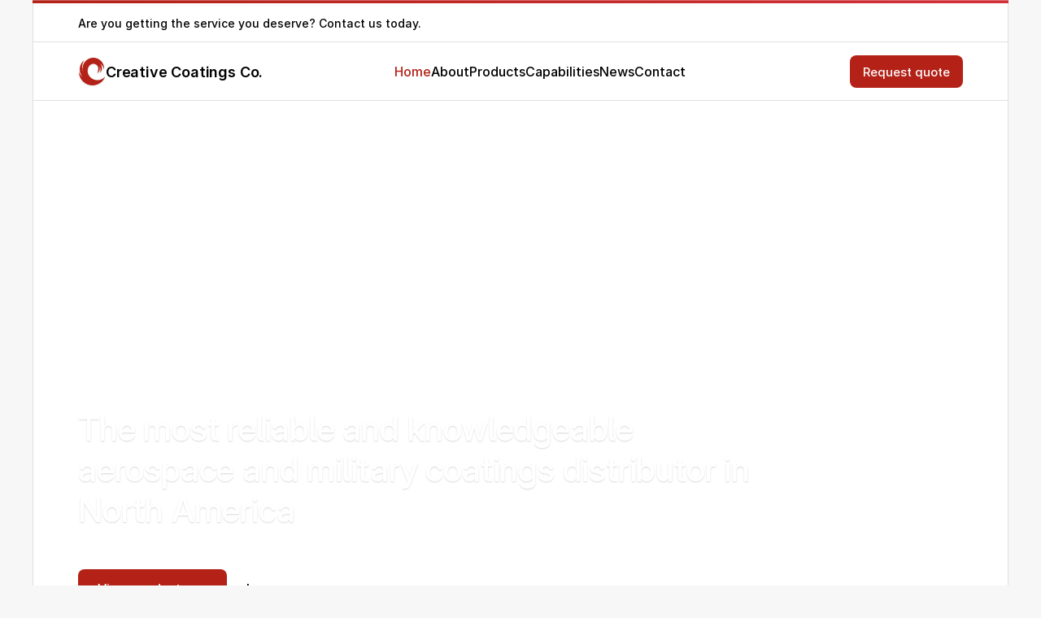

--- FILE ---
content_type: text/html
request_url: https://www.creativecoatingsco.com/
body_size: 34103
content:
<!doctype html>
<!-- Made in Framer · framer.com ✨ -->
<!-- Published Jan 15, 2026, 8:04 PM UTC -->
<html lang="en" data-redirect-timezone="1">
<head>
    <meta charset="utf-8">
    
    
    <script>try{if(localStorage.get("__framer_force_showing_editorbar_since")){const n=document.createElement("link");n.rel = "modulepreload";n.href="https://framer.com/edit/init.mjs";document.head.appendChild(n)}}catch(e){}</script>
    <!-- Start of headStart -->
    
    <!-- End of headStart -->
    <meta name="viewport" content="width=device-width">
    <meta name="generator" content="Framer 842b0c0">
    <title>Creative Coatings Co. - The #1 Aerospace &amp; Military Coatings distributor in North America</title>
    <meta name="description" content="The most reliable and knowledgeable aerospace and military coatings distributor in North America.">
    <meta name="framer-search-index" content="https://framerusercontent.com/sites/17VRSZiaFDn0MAfAvmFYTv/searchIndex-CIBVRA8Yc0gW.json">
    <meta name="framer-search-index-fallback" content="https://framerusercontent.com/sites/17VRSZiaFDn0MAfAvmFYTv/searchIndex-X7sbzyl4NcmZ.json">
    <link href="https://framerusercontent.com/images/b7DKFWLYnUndnXKRcCREHczaU.png" rel="icon" media="(prefers-color-scheme: light)">
    <link href="https://framerusercontent.com/images/b7DKFWLYnUndnXKRcCREHczaU.png" rel="icon" media="(prefers-color-scheme: dark)">
    <link rel="apple-touch-icon" href="https://framerusercontent.com/images/I0xS93sG5h8vsU1aax7xeBaHNc.png">
    <!-- Open Graph / Facebook -->
    <meta property="og:type" content="website">
    <meta property="og:title" content="Creative Coatings Co. - The #1 Aerospace &amp; Military Coatings distributor in North America">
    <meta property="og:description" content="The most reliable and knowledgeable aerospace and military coatings distributor in North America.">
    <meta property="og:image" content="https://framerusercontent.com/images/W8RqRXk6fmhf2GJF1vo6xgHPMFE.png">
    <!-- Twitter -->
    <meta name="twitter:card" content="summary_large_image">
    <meta name="twitter:title" content="Creative Coatings Co. - The #1 Aerospace &amp; Military Coatings distributor in North America">
    <meta name="twitter:description" content="The most reliable and knowledgeable aerospace and military coatings distributor in North America.">
    <meta name="twitter:image" content="https://framerusercontent.com/images/W8RqRXk6fmhf2GJF1vo6xgHPMFE.png">
    
    <style data-framer-font-css>/* cyrillic-ext */
@font-face {
  font-family: 'Fragment Mono';
  font-style: normal;
  font-weight: 400;
  src: url(https://fonts.gstatic.com/s/fragmentmono/v6/4iCr6K5wfMRRjxp0DA6-2CLnB45HhrUI.woff2) format('woff2');
  unicode-range: U+0460-052F, U+1C80-1C8A, U+20B4, U+2DE0-2DFF, U+A640-A69F, U+FE2E-FE2F;
}
/* latin-ext */
@font-face {
  font-family: 'Fragment Mono';
  font-style: normal;
  font-weight: 400;
  src: url(https://fonts.gstatic.com/s/fragmentmono/v6/4iCr6K5wfMRRjxp0DA6-2CLnB41HhrUI.woff2) format('woff2');
  unicode-range: U+0100-02BA, U+02BD-02C5, U+02C7-02CC, U+02CE-02D7, U+02DD-02FF, U+0304, U+0308, U+0329, U+1D00-1DBF, U+1E00-1E9F, U+1EF2-1EFF, U+2020, U+20A0-20AB, U+20AD-20C0, U+2113, U+2C60-2C7F, U+A720-A7FF;
}
/* latin */
@font-face {
  font-family: 'Fragment Mono';
  font-style: normal;
  font-weight: 400;
  src: url(https://fonts.gstatic.com/s/fragmentmono/v6/4iCr6K5wfMRRjxp0DA6-2CLnB4NHhg.woff2) format('woff2');
  unicode-range: U+0000-00FF, U+0131, U+0152-0153, U+02BB-02BC, U+02C6, U+02DA, U+02DC, U+0304, U+0308, U+0329, U+2000-206F, U+20AC, U+2122, U+2191, U+2193, U+2212, U+2215, U+FEFF, U+FFFD;
}

@font-face { font-family: "Inter"; src: url("https://framerusercontent.com/assets/5vvr9Vy74if2I6bQbJvbw7SY1pQ.woff2"); font-display: swap; font-style: normal; font-weight: 400; unicode-range: U+0460-052F, U+1C80-1C88, U+20B4, U+2DE0-2DFF, U+A640-A69F, U+FE2E-FE2F }
@font-face { font-family: "Inter"; src: url("https://framerusercontent.com/assets/EOr0mi4hNtlgWNn9if640EZzXCo.woff2"); font-display: swap; font-style: normal; font-weight: 400; unicode-range: U+0301, U+0400-045F, U+0490-0491, U+04B0-04B1, U+2116 }
@font-face { font-family: "Inter"; src: url("https://framerusercontent.com/assets/Y9k9QrlZAqio88Klkmbd8VoMQc.woff2"); font-display: swap; font-style: normal; font-weight: 400; unicode-range: U+1F00-1FFF }
@font-face { font-family: "Inter"; src: url("https://framerusercontent.com/assets/OYrD2tBIBPvoJXiIHnLoOXnY9M.woff2"); font-display: swap; font-style: normal; font-weight: 400; unicode-range: U+0370-03FF }
@font-face { font-family: "Inter"; src: url("https://framerusercontent.com/assets/JeYwfuaPfZHQhEG8U5gtPDZ7WQ.woff2"); font-display: swap; font-style: normal; font-weight: 400; unicode-range: U+0100-024F, U+0259, U+1E00-1EFF, U+2020, U+20A0-20AB, U+20AD-20CF, U+2113, U+2C60-2C7F, U+A720-A7FF }
@font-face { font-family: "Inter"; src: url("https://framerusercontent.com/assets/GrgcKwrN6d3Uz8EwcLHZxwEfC4.woff2"); font-display: swap; font-style: normal; font-weight: 400; unicode-range: U+0000-00FF, U+0131, U+0152-0153, U+02BB-02BC, U+02C6, U+02DA, U+02DC, U+2000-206F, U+2070, U+2074-207E, U+2080-208E, U+20AC, U+2122, U+2191, U+2193, U+2212, U+2215, U+FEFF, U+FFFD }
@font-face { font-family: "Inter"; src: url("https://framerusercontent.com/assets/b6Y37FthZeALduNqHicBT6FutY.woff2"); font-display: swap; font-style: normal; font-weight: 400; unicode-range: U+0102-0103, U+0110-0111, U+0128-0129, U+0168-0169, U+01A0-01A1, U+01AF-01B0, U+1EA0-1EF9, U+20AB }
@font-face { font-family: "Inter"; src: url("https://framerusercontent.com/assets/5A3Ce6C9YYmCjpQx9M4inSaKU.woff2"); font-display: swap; font-style: normal; font-weight: 500; unicode-range: U+0460-052F, U+1C80-1C88, U+20B4, U+2DE0-2DFF, U+A640-A69F, U+FE2E-FE2F }
@font-face { font-family: "Inter"; src: url("https://framerusercontent.com/assets/Qx95Xyt0Ka3SGhinnbXIGpEIyP4.woff2"); font-display: swap; font-style: normal; font-weight: 500; unicode-range: U+0301, U+0400-045F, U+0490-0491, U+04B0-04B1, U+2116 }
@font-face { font-family: "Inter"; src: url("https://framerusercontent.com/assets/6mJuEAguuIuMog10gGvH5d3cl8.woff2"); font-display: swap; font-style: normal; font-weight: 500; unicode-range: U+1F00-1FFF }
@font-face { font-family: "Inter"; src: url("https://framerusercontent.com/assets/xYYWaj7wCU5zSQH0eXvSaS19wo.woff2"); font-display: swap; font-style: normal; font-weight: 500; unicode-range: U+0370-03FF }
@font-face { font-family: "Inter"; src: url("https://framerusercontent.com/assets/otTaNuNpVK4RbdlT7zDDdKvQBA.woff2"); font-display: swap; font-style: normal; font-weight: 500; unicode-range: U+0100-024F, U+0259, U+1E00-1EFF, U+2020, U+20A0-20AB, U+20AD-20CF, U+2113, U+2C60-2C7F, U+A720-A7FF }
@font-face { font-family: "Inter"; src: url("https://framerusercontent.com/assets/d3tHnaQIAeqiE5hGcRw4mmgWYU.woff2"); font-display: swap; font-style: normal; font-weight: 500; unicode-range: U+0000-00FF, U+0131, U+0152-0153, U+02BB-02BC, U+02C6, U+02DA, U+02DC, U+2000-206F, U+2074, U+20AC, U+2122, U+2191, U+2193, U+2212, U+2215, U+FEFF, U+FFFD }
@font-face { font-family: "Inter"; src: url("https://framerusercontent.com/assets/DolVirEGb34pEXEp8t8FQBSK4.woff2"); font-display: swap; font-style: normal; font-weight: 500; unicode-range: U+0102-0103, U+0110-0111, U+0128-0129, U+0168-0169, U+01A0-01A1, U+01AF-01B0, U+1EA0-1EF9, U+20AB }
@font-face { font-family: "Inter Display"; src: url("https://framerusercontent.com/assets/ePuN3mCjzajIHnyCdvKBFiZkyY0.woff2"); font-display: swap; font-style: normal; font-weight: 500; unicode-range: U+0460-052F, U+1C80-1C88, U+20B4, U+2DE0-2DFF, U+A640-A69F, U+FE2E-FE2F }
@font-face { font-family: "Inter Display"; src: url("https://framerusercontent.com/assets/V3j1L0o5vPFKe26Sw4HcpXCfHo.woff2"); font-display: swap; font-style: normal; font-weight: 500; unicode-range: U+0301, U+0400-045F, U+0490-0491, U+04B0-04B1, U+2116 }
@font-face { font-family: "Inter Display"; src: url("https://framerusercontent.com/assets/F3kdpd2N0cToWV5huaZjjgM.woff2"); font-display: swap; font-style: normal; font-weight: 500; unicode-range: U+1F00-1FFF }
@font-face { font-family: "Inter Display"; src: url("https://framerusercontent.com/assets/0iDmxkizU9goZoclqIqsV5rvETU.woff2"); font-display: swap; font-style: normal; font-weight: 500; unicode-range: U+0370-03FF }
@font-face { font-family: "Inter Display"; src: url("https://framerusercontent.com/assets/r0mv3NegmA0akcQsNFotG32Las.woff2"); font-display: swap; font-style: normal; font-weight: 500; unicode-range: U+0100-024F, U+0259, U+1E00-1EFF, U+2020, U+20A0-20AB, U+20AD-20CF, U+2113, U+2C60-2C7F, U+A720-A7FF }
@font-face { font-family: "Inter Display"; src: url("https://framerusercontent.com/assets/8yoV9pUxquX7VD7ZXlNYKQmkmk.woff2"); font-display: swap; font-style: normal; font-weight: 500; unicode-range: U+0000-00FF, U+0131, U+0152-0153, U+02BB-02BC, U+02C6, U+02DA, U+02DC, U+2000-206F, U+2074, U+20AC, U+2122, U+2191, U+2193, U+2212, U+2215, U+FEFF, U+FFFD }
@font-face { font-family: "Inter Display"; src: url("https://framerusercontent.com/assets/Ii21jnSJkulBKsHHXKlapi7fv9w.woff2"); font-display: swap; font-style: normal; font-weight: 500; unicode-range: U+0102-0103, U+0110-0111, U+0128-0129, U+0168-0169, U+01A0-01A1, U+01AF-01B0, U+1EA0-1EF9, U+20AB }
@font-face { font-family: "Inter Display"; src: url("https://framerusercontent.com/assets/I11LrmuBDQZweplJ62KkVsklU5Y.woff2"); font-display: swap; font-style: normal; font-weight: 700; unicode-range: U+0460-052F, U+1C80-1C88, U+20B4, U+2DE0-2DFF, U+A640-A69F, U+FE2E-FE2F }
@font-face { font-family: "Inter Display"; src: url("https://framerusercontent.com/assets/UjFZPDy3qGuDktQM4q9CxhKfIa8.woff2"); font-display: swap; font-style: normal; font-weight: 700; unicode-range: U+0301, U+0400-045F, U+0490-0491, U+04B0-04B1, U+2116 }
@font-face { font-family: "Inter Display"; src: url("https://framerusercontent.com/assets/8exwVHJy2DhJ4N5prYlVMrEKmQ.woff2"); font-display: swap; font-style: normal; font-weight: 700; unicode-range: U+1F00-1FFF }
@font-face { font-family: "Inter Display"; src: url("https://framerusercontent.com/assets/UTeedEK21hO5jDxEUldzdScUqpg.woff2"); font-display: swap; font-style: normal; font-weight: 700; unicode-range: U+0370-03FF }
@font-face { font-family: "Inter Display"; src: url("https://framerusercontent.com/assets/Ig8B8nzy11hzIWEIYnkg91sofjo.woff2"); font-display: swap; font-style: normal; font-weight: 700; unicode-range: U+0100-024F, U+0259, U+1E00-1EFF, U+2020, U+20A0-20AB, U+20AD-20CF, U+2113, U+2C60-2C7F, U+A720-A7FF }
@font-face { font-family: "Inter Display"; src: url("https://framerusercontent.com/assets/n9CXKI3tsmCPeC6MCT9NziShSuQ.woff2"); font-display: swap; font-style: normal; font-weight: 700; unicode-range: U+0000-00FF, U+0131, U+0152-0153, U+02BB-02BC, U+02C6, U+02DA, U+02DC, U+2000-206F, U+2074, U+20AC, U+2122, U+2191, U+2193, U+2212, U+2215, U+FEFF, U+FFFD }
@font-face { font-family: "Inter Display"; src: url("https://framerusercontent.com/assets/qctQFoJqJ9aIbRSIp0AhCQpFxn8.woff2"); font-display: swap; font-style: normal; font-weight: 700; unicode-range: U+0102-0103, U+0110-0111, U+0128-0129, U+0168-0169, U+01A0-01A1, U+01AF-01B0, U+1EA0-1EF9, U+20AB }
@font-face { font-family: "Inter Display"; src: url("https://framerusercontent.com/assets/fXvVh2JeZlehNcEhKHpHH0frSl0.woff2"); font-display: swap; font-style: italic; font-weight: 700; unicode-range: U+0460-052F, U+1C80-1C88, U+20B4, U+2DE0-2DFF, U+A640-A69F, U+FE2E-FE2F }
@font-face { font-family: "Inter Display"; src: url("https://framerusercontent.com/assets/7pScaNeb6M7n2HF2jKemDqzCIr4.woff2"); font-display: swap; font-style: italic; font-weight: 700; unicode-range: U+0301, U+0400-045F, U+0490-0491, U+04B0-04B1, U+2116 }
@font-face { font-family: "Inter Display"; src: url("https://framerusercontent.com/assets/qS4UjQYyATcVV9rODk0Zx9KhkY8.woff2"); font-display: swap; font-style: italic; font-weight: 700; unicode-range: U+1F00-1FFF }
@font-face { font-family: "Inter Display"; src: url("https://framerusercontent.com/assets/VfD2n20yM7v0hrUEBHEyafsmMBY.woff2"); font-display: swap; font-style: italic; font-weight: 700; unicode-range: U+0370-03FF }
@font-face { font-family: "Inter Display"; src: url("https://framerusercontent.com/assets/4oIO9fB59bn3cKFWz7piCj28z9s.woff2"); font-display: swap; font-style: italic; font-weight: 700; unicode-range: U+0100-024F, U+0259, U+1E00-1EFF, U+2020, U+20A0-20AB, U+20AD-20CF, U+2113, U+2C60-2C7F, U+A720-A7FF }
@font-face { font-family: "Inter Display"; src: url("https://framerusercontent.com/assets/TBccIZR9kIpkRce5i9ATfPp7a4.woff2"); font-display: swap; font-style: italic; font-weight: 700; unicode-range: U+0000-00FF, U+0131, U+0152-0153, U+02BB-02BC, U+02C6, U+02DA, U+02DC, U+2000-206F, U+2074, U+20AC, U+2122, U+2191, U+2193, U+2212, U+2215, U+FEFF, U+FFFD }
@font-face { font-family: "Inter Display"; src: url("https://framerusercontent.com/assets/F5Lmfd3fCAu7TwiYbI4DLWw4ks.woff2"); font-display: swap; font-style: italic; font-weight: 700; unicode-range: U+0102-0103, U+0110-0111, U+0128-0129, U+0168-0169, U+01A0-01A1, U+01AF-01B0, U+1EA0-1EF9, U+20AB }
@font-face { font-family: "Inter Display"; src: url("https://framerusercontent.com/assets/A5P4nkYCJlLQxGxaS1lzG8PNSc.woff2"); font-display: swap; font-style: italic; font-weight: 500; unicode-range: U+0460-052F, U+1C80-1C88, U+20B4, U+2DE0-2DFF, U+A640-A69F, U+FE2E-FE2F }
@font-face { font-family: "Inter Display"; src: url("https://framerusercontent.com/assets/vuPfygr1n1zYxscvWgGI8hRf3LE.woff2"); font-display: swap; font-style: italic; font-weight: 500; unicode-range: U+0301, U+0400-045F, U+0490-0491, U+04B0-04B1, U+2116 }
@font-face { font-family: "Inter Display"; src: url("https://framerusercontent.com/assets/jplzYzqFHXreyADwk9yrkQlWQ.woff2"); font-display: swap; font-style: italic; font-weight: 500; unicode-range: U+1F00-1FFF }
@font-face { font-family: "Inter Display"; src: url("https://framerusercontent.com/assets/sSIKP2TfVPvfK7YVENPE5H87A.woff2"); font-display: swap; font-style: italic; font-weight: 500; unicode-range: U+0370-03FF }
@font-face { font-family: "Inter Display"; src: url("https://framerusercontent.com/assets/gawbeo7iEJSRZ4kcrh6YRrU8o.woff2"); font-display: swap; font-style: italic; font-weight: 500; unicode-range: U+0100-024F, U+0259, U+1E00-1EFF, U+2020, U+20A0-20AB, U+20AD-20CF, U+2113, U+2C60-2C7F, U+A720-A7FF }
@font-face { font-family: "Inter Display"; src: url("https://framerusercontent.com/assets/xSzma7KIWAdctStaX171ey3lams.woff2"); font-display: swap; font-style: italic; font-weight: 500; unicode-range: U+0000-00FF, U+0131, U+0152-0153, U+02BB-02BC, U+02C6, U+02DA, U+02DC, U+2000-206F, U+2074, U+20AC, U+2122, U+2191, U+2193, U+2212, U+2215, U+FEFF, U+FFFD }
@font-face { font-family: "Inter Display"; src: url("https://framerusercontent.com/assets/8E92vrr3j1gDqzepmeSbD2u0JxA.woff2"); font-display: swap; font-style: italic; font-weight: 500; unicode-range: U+0102-0103, U+0110-0111, U+0128-0129, U+0168-0169, U+01A0-01A1, U+01AF-01B0, U+1EA0-1EF9, U+20AB }
@font-face { font-family: "Inter"; src: url("https://framerusercontent.com/assets/vQyevYAyHtARFwPqUzQGpnDs.woff2"); font-display: swap; font-style: normal; font-weight: 400; unicode-range: U+0000-00FF, U+0131, U+0152-0153, U+02BB-02BC, U+02C6, U+02DA, U+02DC, U+2000-206F, U+2074, U+20AC, U+2122, U+2191, U+2193, U+2212, U+2215, U+FEFF, U+FFFD }
@font-face { font-family: "Inter"; src: url("https://framerusercontent.com/assets/DpPBYI0sL4fYLgAkX8KXOPVt7c.woff2"); font-display: swap; font-style: normal; font-weight: 700; unicode-range: U+0460-052F, U+1C80-1C88, U+20B4, U+2DE0-2DFF, U+A640-A69F, U+FE2E-FE2F }
@font-face { font-family: "Inter"; src: url("https://framerusercontent.com/assets/4RAEQdEOrcnDkhHiiCbJOw92Lk.woff2"); font-display: swap; font-style: normal; font-weight: 700; unicode-range: U+0301, U+0400-045F, U+0490-0491, U+04B0-04B1, U+2116 }
@font-face { font-family: "Inter"; src: url("https://framerusercontent.com/assets/1K3W8DizY3v4emK8Mb08YHxTbs.woff2"); font-display: swap; font-style: normal; font-weight: 700; unicode-range: U+1F00-1FFF }
@font-face { font-family: "Inter"; src: url("https://framerusercontent.com/assets/tUSCtfYVM1I1IchuyCwz9gDdQ.woff2"); font-display: swap; font-style: normal; font-weight: 700; unicode-range: U+0370-03FF }
@font-face { font-family: "Inter"; src: url("https://framerusercontent.com/assets/VgYFWiwsAC5OYxAycRXXvhze58.woff2"); font-display: swap; font-style: normal; font-weight: 700; unicode-range: U+0100-024F, U+0259, U+1E00-1EFF, U+2020, U+20A0-20AB, U+20AD-20CF, U+2113, U+2C60-2C7F, U+A720-A7FF }
@font-face { font-family: "Inter"; src: url("https://framerusercontent.com/assets/DXD0Q7LSl7HEvDzucnyLnGBHM.woff2"); font-display: swap; font-style: normal; font-weight: 700; unicode-range: U+0000-00FF, U+0131, U+0152-0153, U+02BB-02BC, U+02C6, U+02DA, U+02DC, U+2000-206F, U+2074, U+20AC, U+2122, U+2191, U+2193, U+2212, U+2215, U+FEFF, U+FFFD }
@font-face { font-family: "Inter"; src: url("https://framerusercontent.com/assets/GIryZETIX4IFypco5pYZONKhJIo.woff2"); font-display: swap; font-style: normal; font-weight: 700; unicode-range: U+0102-0103, U+0110-0111, U+0128-0129, U+0168-0169, U+01A0-01A1, U+01AF-01B0, U+1EA0-1EF9, U+20AB }
@font-face { font-family: "Inter"; src: url("https://framerusercontent.com/assets/H89BbHkbHDzlxZzxi8uPzTsp90.woff2"); font-display: swap; font-style: italic; font-weight: 700; unicode-range: U+0460-052F, U+1C80-1C88, U+20B4, U+2DE0-2DFF, U+A640-A69F, U+FE2E-FE2F }
@font-face { font-family: "Inter"; src: url("https://framerusercontent.com/assets/u6gJwDuwB143kpNK1T1MDKDWkMc.woff2"); font-display: swap; font-style: italic; font-weight: 700; unicode-range: U+0301, U+0400-045F, U+0490-0491, U+04B0-04B1, U+2116 }
@font-face { font-family: "Inter"; src: url("https://framerusercontent.com/assets/43sJ6MfOPh1LCJt46OvyDuSbA6o.woff2"); font-display: swap; font-style: italic; font-weight: 700; unicode-range: U+1F00-1FFF }
@font-face { font-family: "Inter"; src: url("https://framerusercontent.com/assets/wccHG0r4gBDAIRhfHiOlq6oEkqw.woff2"); font-display: swap; font-style: italic; font-weight: 700; unicode-range: U+0370-03FF }
@font-face { font-family: "Inter"; src: url("https://framerusercontent.com/assets/WZ367JPwf9bRW6LdTHN8rXgSjw.woff2"); font-display: swap; font-style: italic; font-weight: 700; unicode-range: U+0100-024F, U+0259, U+1E00-1EFF, U+2020, U+20A0-20AB, U+20AD-20CF, U+2113, U+2C60-2C7F, U+A720-A7FF }
@font-face { font-family: "Inter"; src: url("https://framerusercontent.com/assets/QxmhnWTzLtyjIiZcfaLIJ8EFBXU.woff2"); font-display: swap; font-style: italic; font-weight: 700; unicode-range: U+0000-00FF, U+0131, U+0152-0153, U+02BB-02BC, U+02C6, U+02DA, U+02DC, U+2000-206F, U+2074, U+20AC, U+2122, U+2191, U+2193, U+2212, U+2215, U+FEFF, U+FFFD }
@font-face { font-family: "Inter"; src: url("https://framerusercontent.com/assets/2A4Xx7CngadFGlVV4xrO06OBHY.woff2"); font-display: swap; font-style: italic; font-weight: 700; unicode-range: U+0102-0103, U+0110-0111, U+0128-0129, U+0168-0169, U+01A0-01A1, U+01AF-01B0, U+1EA0-1EF9, U+20AB }
@font-face { font-family: "Inter"; src: url("https://framerusercontent.com/assets/CfMzU8w2e7tHgF4T4rATMPuWosA.woff2"); font-display: swap; font-style: italic; font-weight: 400; unicode-range: U+0460-052F, U+1C80-1C88, U+20B4, U+2DE0-2DFF, U+A640-A69F, U+FE2E-FE2F }
@font-face { font-family: "Inter"; src: url("https://framerusercontent.com/assets/867QObYax8ANsfX4TGEVU9YiCM.woff2"); font-display: swap; font-style: italic; font-weight: 400; unicode-range: U+0301, U+0400-045F, U+0490-0491, U+04B0-04B1, U+2116 }
@font-face { font-family: "Inter"; src: url("https://framerusercontent.com/assets/Oyn2ZbENFdnW7mt2Lzjk1h9Zb9k.woff2"); font-display: swap; font-style: italic; font-weight: 400; unicode-range: U+1F00-1FFF }
@font-face { font-family: "Inter"; src: url("https://framerusercontent.com/assets/cdAe8hgZ1cMyLu9g005pAW3xMo.woff2"); font-display: swap; font-style: italic; font-weight: 400; unicode-range: U+0370-03FF }
@font-face { font-family: "Inter"; src: url("https://framerusercontent.com/assets/DOfvtmE1UplCq161m6Hj8CSQYg.woff2"); font-display: swap; font-style: italic; font-weight: 400; unicode-range: U+0100-024F, U+0259, U+1E00-1EFF, U+2020, U+20A0-20AB, U+20AD-20CF, U+2113, U+2C60-2C7F, U+A720-A7FF }
@font-face { font-family: "Inter"; src: url("https://framerusercontent.com/assets/vFzuJY0c65av44uhEKB6vyjFMg.woff2"); font-display: swap; font-style: italic; font-weight: 400; unicode-range: U+0000-00FF, U+0131, U+0152-0153, U+02BB-02BC, U+02C6, U+02DA, U+02DC, U+2000-206F, U+2074, U+20AC, U+2122, U+2191, U+2193, U+2212, U+2215, U+FEFF, U+FFFD }
@font-face { font-family: "Inter"; src: url("https://framerusercontent.com/assets/tKtBcDnBMevsEEJKdNGhhkLzYo.woff2"); font-display: swap; font-style: italic; font-weight: 400; unicode-range: U+0102-0103, U+0110-0111, U+0128-0129, U+0168-0169, U+01A0-01A1, U+01AF-01B0, U+1EA0-1EF9, U+20AB }
@font-face { font-family: "Inter"; src: url("https://framerusercontent.com/assets/UjlFhCnUjxhNfep4oYBPqnEssyo.woff2"); font-display: swap; font-style: normal; font-weight: 500; unicode-range: U+0000-00FF, U+0131, U+0152-0153, U+02BB-02BC, U+02C6, U+02DA, U+02DC, U+2000-206F, U+2070, U+2074-207E, U+2080-208E, U+20AC, U+2122, U+2191, U+2193, U+2212, U+2215, U+FEFF, U+FFFD }
@font-face { font-family: "Inter"; src: url("https://framerusercontent.com/assets/hyOgCu0Xnghbimh0pE8QTvtt2AU.woff2"); font-display: swap; font-style: normal; font-weight: 600; unicode-range: U+0460-052F, U+1C80-1C88, U+20B4, U+2DE0-2DFF, U+A640-A69F, U+FE2E-FE2F }
@font-face { font-family: "Inter"; src: url("https://framerusercontent.com/assets/NeGmSOXrPBfEFIy5YZeHq17LEDA.woff2"); font-display: swap; font-style: normal; font-weight: 600; unicode-range: U+0301, U+0400-045F, U+0490-0491, U+04B0-04B1, U+2116 }
@font-face { font-family: "Inter"; src: url("https://framerusercontent.com/assets/oYaAX5himiTPYuN8vLWnqBbfD2s.woff2"); font-display: swap; font-style: normal; font-weight: 600; unicode-range: U+1F00-1FFF }
@font-face { font-family: "Inter"; src: url("https://framerusercontent.com/assets/lEJLP4R0yuCaMCjSXYHtJw72M.woff2"); font-display: swap; font-style: normal; font-weight: 600; unicode-range: U+0370-03FF }
@font-face { font-family: "Inter"; src: url("https://framerusercontent.com/assets/cRJyLNuTJR5jbyKzGi33wU9cqIQ.woff2"); font-display: swap; font-style: normal; font-weight: 600; unicode-range: U+0100-024F, U+0259, U+1E00-1EFF, U+2020, U+20A0-20AB, U+20AD-20CF, U+2113, U+2C60-2C7F, U+A720-A7FF }
@font-face { font-family: "Inter"; src: url("https://framerusercontent.com/assets/1ZFS7N918ojhhd0nQWdj3jz4w.woff2"); font-display: swap; font-style: normal; font-weight: 600; unicode-range: U+0000-00FF, U+0131, U+0152-0153, U+02BB-02BC, U+02C6, U+02DA, U+02DC, U+2000-206F, U+2074, U+20AC, U+2122, U+2191, U+2193, U+2212, U+2215, U+FEFF, U+FFFD }
@font-face { font-family: "Inter"; src: url("https://framerusercontent.com/assets/A0Wcc7NgXMjUuFdquHDrIZpzZw0.woff2"); font-display: swap; font-style: normal; font-weight: 600; unicode-range: U+0102-0103, U+0110-0111, U+0128-0129, U+0168-0169, U+01A0-01A1, U+01AF-01B0, U+1EA0-1EF9, U+20AB }
@font-face { font-family: "Inter"; src: url("https://framerusercontent.com/assets/vxBnBhH8768IFAXAb4Qf6wQHKs.woff2"); font-display: swap; font-style: italic; font-weight: 600; unicode-range: U+0460-052F, U+1C80-1C88, U+20B4, U+2DE0-2DFF, U+A640-A69F, U+FE2E-FE2F }
@font-face { font-family: "Inter"; src: url("https://framerusercontent.com/assets/zSsEuoJdh8mcFVk976C05ZfQr8.woff2"); font-display: swap; font-style: italic; font-weight: 600; unicode-range: U+0301, U+0400-045F, U+0490-0491, U+04B0-04B1, U+2116 }
@font-face { font-family: "Inter"; src: url("https://framerusercontent.com/assets/b8ezwLrN7h2AUoPEENcsTMVJ0.woff2"); font-display: swap; font-style: italic; font-weight: 600; unicode-range: U+1F00-1FFF }
@font-face { font-family: "Inter"; src: url("https://framerusercontent.com/assets/mvNEIBLyHbscgHtwfsByjXUz3XY.woff2"); font-display: swap; font-style: italic; font-weight: 600; unicode-range: U+0370-03FF }
@font-face { font-family: "Inter"; src: url("https://framerusercontent.com/assets/6FI2EneKzM3qBy5foOZXey7coCA.woff2"); font-display: swap; font-style: italic; font-weight: 600; unicode-range: U+0100-024F, U+0259, U+1E00-1EFF, U+2020, U+20A0-20AB, U+20AD-20CF, U+2113, U+2C60-2C7F, U+A720-A7FF }
@font-face { font-family: "Inter"; src: url("https://framerusercontent.com/assets/qrVgiXNd6RuQjETYQiVQ9nqCk.woff2"); font-display: swap; font-style: italic; font-weight: 600; unicode-range: U+0000-00FF, U+0131, U+0152-0153, U+02BB-02BC, U+02C6, U+02DA, U+02DC, U+2000-206F, U+2074, U+20AC, U+2122, U+2191, U+2193, U+2212, U+2215, U+FEFF, U+FFFD }
@font-face { font-family: "Inter"; src: url("https://framerusercontent.com/assets/NHHeAKJVP0ZWHk5YZnQQChIsBM.woff2"); font-display: swap; font-style: italic; font-weight: 600; unicode-range: U+0102-0103, U+0110-0111, U+0128-0129, U+0168-0169, U+01A0-01A1, U+01AF-01B0, U+1EA0-1EF9, U+20AB }
@font-face { font-family: "Inter"; src: url("https://framerusercontent.com/assets/khkJkwSL66WFg8SX6Wa726c.woff2"); font-display: swap; font-style: italic; font-weight: 500; unicode-range: U+0460-052F, U+1C80-1C88, U+20B4, U+2DE0-2DFF, U+A640-A69F, U+FE2E-FE2F }
@font-face { font-family: "Inter"; src: url("https://framerusercontent.com/assets/0E7IMbDzcGABpBwwqNEt60wU0w.woff2"); font-display: swap; font-style: italic; font-weight: 500; unicode-range: U+0301, U+0400-045F, U+0490-0491, U+04B0-04B1, U+2116 }
@font-face { font-family: "Inter"; src: url("https://framerusercontent.com/assets/NTJ0nQgIF0gcDelS14zQ9NR9Q.woff2"); font-display: swap; font-style: italic; font-weight: 500; unicode-range: U+1F00-1FFF }
@font-face { font-family: "Inter"; src: url("https://framerusercontent.com/assets/QrcNhgEPfRl0LS8qz5Ln8olanl8.woff2"); font-display: swap; font-style: italic; font-weight: 500; unicode-range: U+0370-03FF }
@font-face { font-family: "Inter"; src: url("https://framerusercontent.com/assets/JEXmejW8mXOYMtt0hyRg811kHac.woff2"); font-display: swap; font-style: italic; font-weight: 500; unicode-range: U+0100-024F, U+0259, U+1E00-1EFF, U+2020, U+20A0-20AB, U+20AD-20CF, U+2113, U+2C60-2C7F, U+A720-A7FF }
@font-face { font-family: "Inter"; src: url("https://framerusercontent.com/assets/ksvR4VsLksjpSwnC2fPgHRNMw.woff2"); font-display: swap; font-style: italic; font-weight: 500; unicode-range: U+0000-00FF, U+0131, U+0152-0153, U+02BB-02BC, U+02C6, U+02DA, U+02DC, U+2000-206F, U+2074, U+20AC, U+2122, U+2191, U+2193, U+2212, U+2215, U+FEFF, U+FFFD }
@font-face { font-family: "Inter"; src: url("https://framerusercontent.com/assets/uy9s0iWuxiNnVt8EpTI3gzohpwo.woff2"); font-display: swap; font-style: italic; font-weight: 500; unicode-range: U+0102-0103, U+0110-0111, U+0128-0129, U+0168-0169, U+01A0-01A1, U+01AF-01B0, U+1EA0-1EF9, U+20AB }
@font-face { font-family: "Inter"; src: url("https://framerusercontent.com/assets/yDtI2UI8XcEg1W2je9XPN3Noo.woff2"); font-display: swap; font-style: normal; font-weight: 600; unicode-range: U+0000-00FF, U+0131, U+0152-0153, U+02BB-02BC, U+02C6, U+02DA, U+02DC, U+2000-206F, U+2070, U+2074-207E, U+2080-208E, U+20AC, U+2122, U+2191, U+2193, U+2212, U+2215, U+FEFF, U+FFFD }
@font-face { font-family: "Inter Display"; src: url("https://framerusercontent.com/assets/iwWTDc49ENF2tCHbqlNARXw6Ug.woff2"); font-display: swap; font-style: normal; font-weight: 500; unicode-range: U+0000-00FF, U+0131, U+0152-0153, U+02BB-02BC, U+02C6, U+02DA, U+02DC, U+2000-206F, U+2070, U+2074-207E, U+2080-208E, U+20AC, U+2122, U+2191, U+2193, U+2212, U+2215, U+FEFF, U+FFFD }
@font-face { font-family: "Inter Placeholder"; src: local("Arial"); ascent-override: 89.79%; descent-override: 22.36%; line-gap-override: 0.00%; size-adjust: 107.89% }
@font-face { font-family: "Inter Display Placeholder"; src: local("Arial"); ascent-override: 98.56%; descent-override: 24.54%; line-gap-override: 0.00%; size-adjust: 98.29% }</style>
    <link href="https://fonts.gstatic.com" rel="preconnect" crossorigin>
    <meta name="robots" content="max-image-preview:large"><link rel="canonical" href="https://www.creativecoatingsco.com/"><meta property="og:url" content="https://www.creativecoatingsco.com/"><style data-framer-breakpoint-css>@media(min-width: 1440px){.hidden-72rtr7{display:none!important}}@media(min-width: 1020px) and (max-width: 1439.98px){.hidden-1mtjtdr{display:none!important}}@media(min-width: 680px) and (max-width: 1019.98px){.hidden-1xxtkej{display:none!important}}@media(max-width: 679.98px){.hidden-1uyzlfe{display:none!important}}@media(min-width: 1440px){.hidden-t6aps5{display:none!important}}@media(min-width: 1020px) and (max-width: 1439.98px){.hidden-wrcmig{display:none!important}}@media(min-width: 660px) and (max-width: 1019.98px){.hidden-1r27bx5{display:none!important}}@media(max-width: 659.98px){.hidden-4ypi2f{display:none!important}}</style><style data-framer-css-ssr-minified data-framer-components="framer-lib-cursors-host framer-ddGyH framer-233N0 PropertyOverrides framer-VeXwh framer-lib-combinedCSSRules framer-etdfC framer-sYsEg framer-silxB framer-huDPi framer-lib-search framer-rrRdm framer-2NdU5 framer-5tgnD framer-eYFin framer-dGkVk framer-uDvtZ framer-EnI7G framer-a1jCE">html,body,#main{box-sizing:border-box;margin:0;padding:0}:root{-webkit-font-smoothing:antialiased;-moz-osx-font-smoothing:grayscale}*{box-sizing:border-box;-webkit-font-smoothing:inherit}h1,h2,h3,h4,h5,h6,p,figure{margin:0}body,input,textarea,select,button{font-family:sans-serif;font-size:12px}body{--token-429b5b68-d026-4d8b-a148-46c3ae49e25d:#fff;--token-fd8b7d5c-443e-4ad4-8a44-f83e32c1b8fb:#f7f7f7;--token-7a89ef6b-36f7-4db3-a787-03ff87f4c885:#fffffff5;--token-7f53bc39-1495-45bb-a96f-d6cd780a9f85:#b32117;--token-173d3588-3eb2-453a-8a33-7d6e61fea0a5:#d23039;--token-5db89f64-80e3-4039-a4e9-d4cf88e8da4b:#0000000a;--token-3f09900c-4caf-4d32-ac1c-e6682877cdd7:#000c;--token-41035e8b-6a77-4236-bc9d-4f66e8cac7cd:#b32117;--token-bccc26a9-59db-427a-9849-ebab27816da4:#a31f15;--token-6b693965-0c53-47c9-a464-e605cd372d86:#a12016;--token-983ffd5b-7375-406d-9c72-5fd032999454:#b3211714;--token-b58602f6-6cf9-41ba-ba8c-9218bee61d6e:#ccc;--token-43ac4bc6-d3cd-4612-80cf-0de372e13ef1:#0000000a;--token-7c1a9e95-de32-4300-8e8e-4bd9c7501b61:#0000000f;--token-57143d21-353b-4a81-abc3-150ac67c52ca:#00000014;--token-7e763806-7943-4ea6-b726-851f374cd270:#fff0;--token-8efcbe84-a661-4939-8880-7cf6c2dbb898:#0000000a;--token-a515085b-f8b8-4712-ac33-2a726f862ffb:#0000000f;--token-e4c8669c-217c-4113-b4a5-b3ce29a48b99:#0000000f;--token-bcf11677-8795-45d8-aff5-57610e543182:#b32117;--token-b6d26964-5cca-4eff-afce-42b98835754d:#000;--token-3de8ea77-6cad-49ed-8c58-f97d143afe3f:#666;--token-0fbce2cc-324d-44c3-b95f-8e6885bbebb8:#888;--token-73b47a79-5b99-4722-8c38-c0239e33384b:#000;--token-ebc5520e-5e18-4465-b407-f8bc01fae1df:#999;--token-81d03138-4911-409c-9035-168083ebdc81:#fff;--token-76a7d862-32b2-45cb-a695-892fb0b5ddf1:#ffffffe6;--token-1d9b61bb-b04f-4ce7-9ee0-aab8ce06e3cd:#101010;--token-7186e4dd-852e-48ba-b31f-3ff42a708508:#b32117;--token-ac91df10-82e0-4c5f-9c0f-a7728123250f:#0009;--token-582dc077-4261-4207-91e8-808d6ed8502c:#fff;--token-e5fcfd42-8045-422a-9b76-d308cf386ab7:#999;--token-e906abf8-2f69-4406-953b-7d7ed84d9a2e:#00a125;--token-1a1e5b6c-d192-4f70-ac13-345eb79f4570:#e3d000;--token-cd04dccf-72ca-48ec-ba20-2f639ce33c5e:#b32117;--token-0cceb7f0-012c-42fb-babf-7f5c9ce8e81d:#b3211714;--token-2ccf40e1-6374-4ff8-b005-c287a855e33e:#00a12514;--token-9dd7823a-8487-41d3-9e8a-5a9a87f7879f:#0000001f;--token-7bb0767a-cfd1-4775-bc88-360c097f5ce2:#00000024;--token-6fc9bc8b-e6d4-472b-b235-c32298f42618:#b32117;--token-ed6b9e89-53d8-4430-ad05-e963a7e8ab7a:#b32117b3;--token-1e4dff2b-2ecf-459a-9e09-d9205eaa6865:#fff3;--token-578216fa-7679-4cac-961f-8f5990fb1a31:#db5961;--token-50367cf8-ef81-4e60-add1-4b7c45ac9a52:#0000001a;--token-44dff30a-84cf-4752-b5e1-02a42879d208:#00000003;--token-8e951bd5-423a-406f-9ac9-4470fc48b30e:#000;--token-eefa53d4-585d-4d44-b9f6-a7483638870f:#fff;--token-ec7ae4ba-bfc1-44b0-a0e9-bee7c3cfaaa6:#b321171a}@media (prefers-color-scheme:dark){body{--token-50367cf8-ef81-4e60-add1-4b7c45ac9a52:#ffffff14;--token-44dff30a-84cf-4752-b5e1-02a42879d208:#ffffff03;--token-8e951bd5-423a-406f-9ac9-4470fc48b30e:#fff;--token-eefa53d4-585d-4d44-b9f6-a7483638870f:#0f0f0f}}@supports (background:-webkit-named-image(i)) and (not (grid-template-rows:subgrid)){body{--framer-will-change-override:transform}}@supports (background:-webkit-named-image(i)) and (not (position-area:top right)){body{--framer-will-change-filter-override:filter}}[data-framer-component-type=Text] div div span,[data-framer-component-type=Text] a div span,[data-framer-component-type=Text] span span span,[data-framer-component-type=Text] p span span,[data-framer-component-type=Text] h1 span span,[data-framer-component-type=Text] h2 span span,[data-framer-component-type=Text] h3 span span,[data-framer-component-type=Text] h4 span span,[data-framer-component-type=Text] h5 span span,[data-framer-component-type=Text] h6 span span,[data-framer-component-type=Text] a{font-family:var(--font-family);font-style:var(--font-style);font-weight:min(calc(var(--framer-font-weight-increase,0) + var(--font-weight,400)),900);color:var(--text-color);letter-spacing:var(--letter-spacing);font-size:var(--font-size);text-transform:var(--text-transform);--text-decoration:var(--framer-text-decoration-style,solid)var(--framer-text-decoration,none)var(--framer-text-decoration-color,currentcolor)var(--framer-text-decoration-thickness,auto);--text-decoration-skip-ink:var(--framer-text-decoration-skip-ink);--text-underline-offset:var(--framer-text-decoration-offset);line-height:var(--line-height);--font-family:var(--framer-font-family);--font-style:var(--framer-font-style);--font-weight:var(--framer-font-weight);--text-color:var(--framer-text-color);--letter-spacing:var(--framer-letter-spacing);--font-size:var(--framer-font-size);--text-transform:var(--framer-text-transform);--line-height:var(--framer-line-height)}@supports not (color:color(display-p3 1 1 1)){p.framer-text,div.framer-text,h1.framer-text,h2.framer-text,h3.framer-text,h4.framer-text,h5.framer-text,h6.framer-text,li.framer-text,ol.framer-text,ul.framer-text,span.framer-text:not([data-text-fill]){color:var(--framer-blockquote-text-color-rgb,var(--framer-blockquote-text-color,var(--framer-text-color-rgb,var(--framer-text-color,#000))));-webkit-text-stroke-color:var(--framer-text-stroke-color-rgb,var(--framer-text-stroke-color,initial))}mark.framer-text{background-color:var(--framer-blockquote-text-background-color-rgb,var(--framer-blockquote-text-background-color,var(--framer-text-background-color-rgb,var(--framer-text-background-color,initial))))}}@supports not (color:color(display-p3 1 1 1)){code.framer-text,code.framer-text span.framer-text:not([data-text-fill]){color:var(--framer-blockquote-text-color-rgb,var(--framer-blockquote-text-color,var(--framer-code-text-color-rgb,var(--framer-code-text-color,var(--framer-text-color-rgb,var(--framer-text-color,#000))))))}}@supports not (color:color(display-p3 1 1 1)){a.framer-text,span.framer-text[data-nested-link]{color:var(--framer-blockquote-text-color-rgb,var(--framer-blockquote-text-color,var(--framer-link-text-color-rgb,var(--framer-link-text-color,var(--framer-text-color-rgb,var(--framer-text-color,#000))))));background-color:var(--framer-link-text-background-color-rgb,var(--framer-link-text-background-color,initial));-webkit-text-decoration-color:var(--framer-link-text-decoration-color-rgb,var(--framer-link-text-decoration-color,var(--framer-text-decoration-color-rgb,var(--framer-text-decoration-color,currentcolor))));text-decoration-color:var(--framer-link-text-decoration-color-rgb,var(--framer-link-text-decoration-color,var(--framer-text-decoration-color-rgb,var(--framer-text-decoration-color,currentcolor))))}}@supports not (color:color(display-p3 1 1 1)){code.framer-text a.framer-text,code.framer-text a.framer-text span.framer-text:not([data-text-fill]),code.framer-text span.framer-text[data-nested-link],code.framer-text span.framer-text[data-nested-link] span.framer-text:not([data-text-fill]){color:var(--framer-blockquote-text-color-rgb,var(--framer-blockquote-text-color,var(--framer-link-text-color-rgb,var(--framer-link-text-color,var(--framer-code-text-color-rgb,var(--framer-code-text-color,var(--framer-text-color-rgb,var(--framer-text-color,#000))))))))}}@supports not (color:color(display-p3 1 1 1)){a.framer-text:hover,span.framer-text[data-nested-link]:hover{color:var(--framer-link-hover-text-color-rgb,var(--framer-link-hover-text-color,var(--framer-blockquote-text-color-rgb,var(--framer-blockquote-text-color,var(--framer-link-text-color-rgb,var(--framer-link-text-color,var(--framer-text-color-rgb,var(--framer-text-color,#000))))))));background-color:var(--framer-link-hover-text-background-color-rgb,var(--framer-link-hover-text-background-color,var(--framer-link-text-background-color-rgb,var(--framer-link-text-background-color,var(--framer-text-background-color-rgb,var(--framer-text-background-color,initial))))));-webkit-text-decoration-color:var(--framer-link-hover-text-decoration-color-rgb,var(--framer-link-hover-text-decoration-color,var(--framer-link-text-decoration-color-rgb,var(--framer-link-text-decoration-color,var(--framer-text-decoration-color-rgb,var(--framer-text-decoration-color,currentcolor))))));text-decoration-color:var(--framer-link-hover-text-decoration-color-rgb,var(--framer-link-hover-text-decoration-color,var(--framer-link-text-decoration-color-rgb,var(--framer-link-text-decoration-color,var(--framer-text-decoration-color-rgb,var(--framer-text-decoration-color,currentcolor))))))}}@supports not (color:color(display-p3 1 1 1)){code.framer-text a.framer-text:hover,code.framer-text span.framer-text[data-nested-link]:hover{color:var(--framer-link-hover-text-color-rgb,var(--framer-link-hover-text-color,var(--framer-blockquote-text-color-rgb,var(--framer-blockquote-text-color,var(--framer-link-text-color-rgb,var(--framer-link-text-color,var(--framer-code-text-color-rgb,var(--framer-code-text-color,var(--framer-text-color-rgb,var(--framer-text-color,#000))))))))))}}@supports not (color:color(display-p3 1 1 1)){a.framer-text[data-framer-page-link-current],span.framer-text[data-framer-page-link-current]{color:var(--framer-link-current-text-color-rgb,var(--framer-link-current-text-color,var(--framer-link-text-color-rgb,var(--framer-link-text-color,var(--framer-text-color-rgb,var(--framer-text-color,#000))))));background-color:var(--framer-link-current-text-background-color-rgb,var(--framer-link-current-text-background-color,var(--framer-link-text-background-color-rgb,var(--framer-link-text-background-color,var(--framer-text-background-color-rgb,var(--framer-text-background-color,initial))))));-webkit-text-decoration-color:var(--framer-link-current-text-decoration-color-rgb,var(--framer-link-current-text-decoration-color,var(--framer-link-text-decoration-color-rgb,var(--framer-link-text-decoration-color,var(--framer-text-decoration-color-rgb,var(--framer-text-decoration-color,currentcolor))))));text-decoration-color:var(--framer-link-current-text-decoration-color-rgb,var(--framer-link-current-text-decoration-color,var(--framer-link-text-decoration-color-rgb,var(--framer-link-text-decoration-color,var(--framer-text-decoration-color-rgb,var(--framer-text-decoration-color,currentcolor))))))}}@supports not (color:color(display-p3 1 1 1)){code.framer-text a.framer-text[data-framer-page-link-current],code.framer-text a.framer-text[data-framer-page-link-current] span.framer-text:not([data-text-fill]),code.framer-text span.framer-text[data-framer-page-link-current],code.framer-text span.framer-text[data-framer-page-link-current] span.framer-text:not([data-text-fill]){color:var(--framer-link-current-text-color-rgb,var(--framer-link-current-text-color,var(--framer-link-text-color-rgb,var(--framer-link-text-color,var(--framer-code-text-color-rgb,var(--framer-code-text-color,var(--framer-text-color-rgb,var(--framer-text-color,#000))))))));background-color:var(--framer-link-current-text-background-color-rgb,var(--framer-link-current-text-background-color,var(--framer-link-text-background-color-rgb,var(--framer-link-text-background-color,var(--framer-text-background-color-rgb,var(--framer-text-background-color,initial))))))}}@supports not (color:color(display-p3 1 1 1)){a.framer-text[data-framer-page-link-current]:hover,span.framer-text[data-framer-page-link-current]:hover{color:var(--framer-link-hover-text-color-rgb,var(--framer-link-hover-text-color,var(--framer-link-current-text-color-rgb,var(--framer-link-current-text-color,var(--framer-link-text-color-rgb,var(--framer-link-text-color,var(--framer-code-text-color-rgb,var(--framer-code-text-color,var(--framer-text-color-rgb,var(--framer-text-color,#000))))))))));background-color:var(--framer-link-hover-text-background-color-rgb,var(--framer-link-hover-text-background-color,var(--framer-link-current-text-background-color-rgb,var(--framer-link-current-text-background-color,var(--framer-link-text-background-color-rgb,var(--framer-link-text-background-color,initial))))));-webkit-text-decoration-color:var(--framer-link-hover-text-decoration-color-rgb,var(--framer-link-hover-text-decoration-color,var(--framer-link-current-text-decoration-color-rgb,var(--framer-link-current-text-decoration-color,var(--framer-link-text-decoration-color-rgb,var(--framer-link-text-decoration-color,var(--framer-text-decoration-color-rgb,var(--framer-text-decoration-color,currentcolor))))))));text-decoration-color:var(--framer-link-hover-text-decoration-color-rgb,var(--framer-link-hover-text-decoration-color,var(--framer-link-current-text-decoration-color-rgb,var(--framer-link-current-text-decoration-color,var(--framer-link-text-decoration-color-rgb,var(--framer-link-text-decoration-color,var(--framer-text-decoration-color-rgb,var(--framer-text-decoration-color,currentcolor))))))))}}@supports not (color:color(display-p3 1 1 1)){code.framer-text a.framer-text[data-framer-page-link-current]:hover,code.framer-text a.framer-text[data-framer-page-link-current]:hover span.framer-text:not([data-text-fill]),code.framer-text span.framer-text[data-framer-page-link-current]:hover,code.framer-text span.framer-text[data-framer-page-link-current]:hover span.framer-text:not([data-text-fill]){color:var(--framer-link-hover-text-color-rgb,var(--framer-link-hover-text-color,var(--framer-link-current-text-color-rgb,var(--framer-link-current-text-color,var(--framer-link-text-color-rgb,var(--framer-link-text-color,var(--framer-code-text-color-rgb,var(--framer-code-text-color,var(--framer-text-color-rgb,var(--framer-text-color,#000))))))))));background-color:var(--framer-link-hover-text-background-color-rgb,var(--framer-link-hover-text-background-color,var(--framer-link-current-text-background-color-rgb,var(--framer-link-current-text-background-color,var(--framer-link-text-background-color-rgb,var(--framer-link-text-background-color,initial))))))}}@supports not (aspect-ratio:1){.framer-text-module:not([data-width=fit])[style*=aspect-ratio]{position:relative}.framer-text-module:not([data-width=fit])[style*=aspect-ratio]:before{content:"";padding-bottom:calc(100%/calc(var(--aspect-ratio)));display:block}.framer-text-module[data-width=fill]>:first-child,.framer-text-module:not([data-width=fit])[style*=aspect-ratio]>:first-child{height:100%;position:absolute;top:0;left:0}}@supports not (overflow:clip){:root{--overflow-clip-fallback:hidden}}@supports (background:-webkit-named-image(i)) and (not (contain-intrinsic-size:inherit)){div.framer-text,p.framer-text,h1.framer-text,h2.framer-text,h3.framer-text,h4.framer-text,h5.framer-text,h6.framer-text,ol.framer-text,ul.framer-text,li.framer-text,blockquote.framer-text,.framer-text.framer-image{display:var(--text-truncation-display-inline-for-safari-16,revert)}div.framer-text:after,p.framer-text:after,h1.framer-text:after,h2.framer-text:after,h3.framer-text:after,h4.framer-text:after,h5.framer-text:after,h6.framer-text:after,ol.framer-text:after,ul.framer-text:after,li.framer-text:after,blockquote.framer-text:after,.framer-text.framer-image:after{content:var(--text-truncation-line-break-for-safari-16);white-space:pre}.framer-text.framer-text-module,.framer-text.framer-table-wrapper{display:var(--text-truncation-display-none-for-safari-16,revert)}p.framer-text[data-text-fill]{display:var(--text-truncation-display-inline-for-safari-16,inline-block)}}@supports (corner-shape:superellipse(2)){:root{--one-if-corner-shape-supported:1}}.framer-cursor-none,.framer-cursor-none *{cursor:none!important}.framer-pointer-events-none,.framer-pointer-events-none *{pointer-events:none!important}@supports (aspect-ratio:1){body{--framer-aspect-ratio-supported:auto}}.framer-ddGyH.framer-1ljwwuh,.framer-ddGyH .framer-1ljwwuh{display:block}.framer-ddGyH.framer-t6aps5{background-color:var(--token-fd8b7d5c-443e-4ad4-8a44-f83e32c1b8fb,#f7f7f7);flex-flow:column;place-content:center flex-start;align-items:center;gap:0;width:100%;height:min-content;padding:0;display:flex;position:relative;overflow:visible}.framer-ddGyH .framer-1ummpal-container{z-index:9;flex:none;width:100%;max-width:1200px;height:4px;position:sticky;top:0}.framer-ddGyH .framer-1xrm6df-container{flex:none;width:100%;max-width:1200px;height:auto;position:relative}.framer-ddGyH .framer-13o9lec-container{z-index:9;flex:none;width:100%;max-width:1200px;height:auto;position:sticky;top:4px}.framer-ddGyH .framer-73j8x5{background:0 0;flex-grow:1;width:0;height:0;margin:0;position:relative}.framer-ddGyH .framer-6wvxxu-container{flex:none;order:1004;width:100%;max-width:1200px;height:auto;position:relative}[data-layout-template=true]>#overlay{margin-bottom:0}@supports (aspect-ratio:1){body{--framer-aspect-ratio-supported:auto}}.framer-233N0.framer-1mhov4o,.framer-233N0 .framer-1mhov4o{display:block}.framer-233N0.framer-ya2inf{width:1200px;height:4px;position:relative;overflow:hidden}.framer-233N0[data-border=true]:after,.framer-233N0 [data-border=true]:after{content:"";border-width:var(--border-top-width,0)var(--border-right-width,0)var(--border-bottom-width,0)var(--border-left-width,0);border-color:var(--border-color,none);border-style:var(--border-style,none);box-sizing:border-box;border-radius:inherit;pointer-events:none;width:100%;height:100%;position:absolute;top:0;left:0}.ssr-variant{display:contents}@supports (aspect-ratio:1){body{--framer-aspect-ratio-supported:auto}}.framer-VeXwh.framer-1v4s723,.framer-VeXwh .framer-1v4s723{display:block}.framer-VeXwh.framer-uoeiz3{flex-flow:row;place-content:center flex-start;align-items:center;gap:24px;width:1200px;height:min-content;padding:8px 56px;display:flex;position:relative}.framer-VeXwh .framer-rylln7{white-space:pre-wrap;word-break:break-word;word-wrap:break-word;flex:1 0 0;width:1px;height:auto;position:relative}.framer-VeXwh .framer-zupj2x{flex-flow:row;flex:none;place-content:center;align-items:center;gap:8px;width:min-content;height:min-content;padding:0;display:flex;position:relative;overflow:visible}.framer-VeXwh .framer-xl7n5t{flex-flow:row;flex:none;place-content:center flex-start;align-items:center;gap:6px;width:min-content;height:min-content;padding:0;display:flex;position:relative;overflow:visible}.framer-VeXwh .framer-ib8m2f,.framer-VeXwh .framer-7i7gt3,.framer-VeXwh .framer-7p4y3f{flex-flow:row;flex:none;place-content:center;align-items:center;gap:4px;width:min-content;height:min-content;padding:0;display:flex;position:relative;overflow:visible}.framer-VeXwh .framer-gbozfa-container,.framer-VeXwh .framer-1iip5mz-container,.framer-VeXwh .framer-1osaizk-container{flex:none;width:32px;height:32px;position:relative}.framer-VeXwh .framer-8oml3x-container{flex:1 0 0;width:1px;height:32px;position:relative}.framer-VeXwh .framer-1gu4yk{flex-flow:row;place-content:center;align-items:center;gap:10px;width:min-content;height:min-content;padding:0;display:flex;position:relative;overflow:hidden}.framer-VeXwh .framer-ili3y1{white-space:pre;flex:none;width:auto;height:auto;position:relative}.framer-VeXwh.framer-v-tgnhkl.framer-uoeiz3{width:800px;padding:8px 40px}.framer-VeXwh.framer-v-tgnhkl .framer-rylln7{order:0}.framer-VeXwh.framer-v-tgnhkl .framer-zupj2x{order:3}.framer-VeXwh.framer-v-tqrx6c.framer-uoeiz3{gap:20px;width:411px;padding:8px 24px 8px 8px}.framer-VeXwh.framer-v-tqrx6c .framer-zupj2x{order:3;gap:16px}.framer-VeXwh.framer-v-tqrx6c .framer-xl7n5t{gap:8px}.framer-VeXwh.framer-v-tqrx6c .framer-8oml3x-container{order:1}.framer-84vPo .framer-styles-preset-1fq89no:not(.rich-text-wrapper),.framer-84vPo .framer-styles-preset-1fq89no.rich-text-wrapper p{--framer-font-family:"Inter","Inter Placeholder",sans-serif;--framer-font-family-bold:"Inter","Inter Placeholder",sans-serif;--framer-font-family-bold-italic:"Inter","Inter Placeholder",sans-serif;--framer-font-family-italic:"Inter","Inter Placeholder",sans-serif;--framer-font-open-type-features:"ss01" on,"ss02" on;--framer-font-size:14px;--framer-font-style:normal;--framer-font-style-bold:normal;--framer-font-style-bold-italic:italic;--framer-font-style-italic:italic;--framer-font-weight:500;--framer-font-weight-bold:700;--framer-font-weight-bold-italic:700;--framer-font-weight-italic:400;--framer-letter-spacing:0em;--framer-line-height:1.4em;--framer-paragraph-spacing:20px;--framer-text-alignment:start;--framer-text-color:var(--token-b6d26964-5cca-4eff-afce-42b98835754d,#000);--framer-text-decoration:none;--framer-text-stroke-color:initial;--framer-text-stroke-width:initial;--framer-text-transform:none}.framer-VeXwh[data-border=true]:after,.framer-VeXwh [data-border=true]:after{content:"";border-width:var(--border-top-width,0)var(--border-right-width,0)var(--border-bottom-width,0)var(--border-left-width,0);border-color:var(--border-color,none);border-style:var(--border-style,none);box-sizing:border-box;border-radius:inherit;pointer-events:none;width:100%;height:100%;position:absolute;top:0;left:0}body{--framer-will-change-override:none}@supports (background:-webkit-named-image(i)) and (not (grid-template-rows:subgrid)){body{--framer-will-change-override:transform}}body{--framer-will-change-filter-override:none}@supports (background:-webkit-named-image(i)) and (not (position-area:top right)){body{--framer-will-change-filter-override:filter}}[data-framer-component-type]{position:absolute}[data-framer-component-type=Text]{cursor:inherit}[data-framer-component-text-autosized] *{white-space:pre}[data-framer-component-type=Text]>*{text-align:var(--framer-text-alignment,start)}[data-framer-component-type=Text] span span,[data-framer-component-type=Text] p span,[data-framer-component-type=Text] h1 span,[data-framer-component-type=Text] h2 span,[data-framer-component-type=Text] h3 span,[data-framer-component-type=Text] h4 span,[data-framer-component-type=Text] h5 span,[data-framer-component-type=Text] h6 span{display:block}[data-framer-component-type=Text] span span span,[data-framer-component-type=Text] p span span,[data-framer-component-type=Text] h1 span span,[data-framer-component-type=Text] h2 span span,[data-framer-component-type=Text] h3 span span,[data-framer-component-type=Text] h4 span span,[data-framer-component-type=Text] h5 span span,[data-framer-component-type=Text] h6 span span{display:unset}[data-framer-component-type=Text] div div span,[data-framer-component-type=Text] a div span,[data-framer-component-type=Text] span span span,[data-framer-component-type=Text] p span span,[data-framer-component-type=Text] h1 span span,[data-framer-component-type=Text] h2 span span,[data-framer-component-type=Text] h3 span span,[data-framer-component-type=Text] h4 span span,[data-framer-component-type=Text] h5 span span,[data-framer-component-type=Text] h6 span span,[data-framer-component-type=Text] a{font-family:var(--font-family);font-style:var(--font-style);font-weight:min(calc(var(--framer-font-weight-increase,0) + var(--font-weight,400)),900);color:var(--text-color);letter-spacing:var(--letter-spacing);font-size:var(--font-size);text-transform:var(--text-transform);--text-decoration:var(--framer-text-decoration-style,solid)var(--framer-text-decoration,none)var(--framer-text-decoration-color,currentcolor)var(--framer-text-decoration-thickness,auto);--text-decoration-skip-ink:var(--framer-text-decoration-skip-ink);--text-underline-offset:var(--framer-text-decoration-offset);line-height:var(--line-height);--font-family:var(--framer-font-family);--font-style:var(--framer-font-style);--font-weight:var(--framer-font-weight);--text-color:var(--framer-text-color);--letter-spacing:var(--framer-letter-spacing);--font-size:var(--framer-font-size);--text-transform:var(--framer-text-transform);--line-height:var(--framer-line-height)}[data-framer-component-type=Text] a,[data-framer-component-type=Text] a div span,[data-framer-component-type=Text] a span span span,[data-framer-component-type=Text] a p span span,[data-framer-component-type=Text] a h1 span span,[data-framer-component-type=Text] a h2 span span,[data-framer-component-type=Text] a h3 span span,[data-framer-component-type=Text] a h4 span span,[data-framer-component-type=Text] a h5 span span,[data-framer-component-type=Text] a h6 span span{--font-family:var(--framer-link-font-family,var(--framer-font-family));--font-style:var(--framer-link-font-style,var(--framer-font-style));--font-weight:var(--framer-link-font-weight,var(--framer-font-weight));--text-color:var(--framer-link-text-color,var(--framer-text-color));--font-size:var(--framer-link-font-size,var(--framer-font-size));--text-transform:var(--framer-link-text-transform,var(--framer-text-transform));--text-decoration:var(--framer-link-text-decoration-style,var(--framer-text-decoration-style,solid))var(--framer-link-text-decoration,var(--framer-text-decoration,none))var(--framer-link-text-decoration-color,var(--framer-text-decoration-color,currentcolor))var(--framer-link-text-decoration-thickness,var(--framer-text-decoration-thickness,auto));--text-decoration-skip-ink:var(--framer-link-text-decoration-skip-ink,var(--framer-text-decoration-skip-ink));--text-underline-offset:var(--framer-link-text-decoration-offset,var(--framer-text-decoration-offset))}[data-framer-component-type=Text] a:hover,[data-framer-component-type=Text] a div span:hover,[data-framer-component-type=Text] a span span span:hover,[data-framer-component-type=Text] a p span span:hover,[data-framer-component-type=Text] a h1 span span:hover,[data-framer-component-type=Text] a h2 span span:hover,[data-framer-component-type=Text] a h3 span span:hover,[data-framer-component-type=Text] a h4 span span:hover,[data-framer-component-type=Text] a h5 span span:hover,[data-framer-component-type=Text] a h6 span span:hover{--font-family:var(--framer-link-hover-font-family,var(--framer-link-font-family,var(--framer-font-family)));--font-style:var(--framer-link-hover-font-style,var(--framer-link-font-style,var(--framer-font-style)));--font-weight:var(--framer-link-hover-font-weight,var(--framer-link-font-weight,var(--framer-font-weight)));--text-color:var(--framer-link-hover-text-color,var(--framer-link-text-color,var(--framer-text-color)));--font-size:var(--framer-link-hover-font-size,var(--framer-link-font-size,var(--framer-font-size)));--text-transform:var(--framer-link-hover-text-transform,var(--framer-link-text-transform,var(--framer-text-transform)));--text-decoration:var(--framer-link-hover-text-decoration-style,var(--framer-link-text-decoration-style,var(--framer-text-decoration-style,solid)))var(--framer-link-hover-text-decoration,var(--framer-link-text-decoration,var(--framer-text-decoration,none)))var(--framer-link-hover-text-decoration-color,var(--framer-link-text-decoration-color,var(--framer-text-decoration-color,currentcolor)))var(--framer-link-hover-text-decoration-thickness,var(--framer-link-text-decoration-thickness,var(--framer-text-decoration-thickness,auto)));--text-decoration-skip-ink:var(--framer-link-hover-text-decoration-skip-ink,var(--framer-link-text-decoration-skip-ink,var(--framer-text-decoration-skip-ink)));--text-underline-offset:var(--framer-link-hover-text-decoration-offset,var(--framer-link-text-decoration-offset,var(--framer-text-decoration-offset)))}[data-framer-component-type=Text].isCurrent a,[data-framer-component-type=Text].isCurrent a div span,[data-framer-component-type=Text].isCurrent a span span span,[data-framer-component-type=Text].isCurrent a p span span,[data-framer-component-type=Text].isCurrent a h1 span span,[data-framer-component-type=Text].isCurrent a h2 span span,[data-framer-component-type=Text].isCurrent a h3 span span,[data-framer-component-type=Text].isCurrent a h4 span span,[data-framer-component-type=Text].isCurrent a h5 span span,[data-framer-component-type=Text].isCurrent a h6 span span{--font-family:var(--framer-link-current-font-family,var(--framer-link-font-family,var(--framer-font-family)));--font-style:var(--framer-link-current-font-style,var(--framer-link-font-style,var(--framer-font-style)));--font-weight:var(--framer-link-current-font-weight,var(--framer-link-font-weight,var(--framer-font-weight)));--text-color:var(--framer-link-current-text-color,var(--framer-link-text-color,var(--framer-text-color)));--font-size:var(--framer-link-current-font-size,var(--framer-link-font-size,var(--framer-font-size)));--text-transform:var(--framer-link-current-text-transform,var(--framer-link-text-transform,var(--framer-text-transform)));--text-decoration:var(--framer-link-current-text-decoration-style,var(--framer-link-text-decoration-style,var(--framer-text-decoration-style,solid)))var(--framer-link-current-text-decoration,var(--framer-link-text-decoration,var(--framer-text-decoration,none)))var(--framer-link-current-text-decoration-color,var(--framer-link-text-decoration-color,var(--framer-text-decoration-color,currentcolor)))var(--framer-link-current-text-decoration-thickness,var(--framer-link-text-decoration-thickness,var(--framer-text-decoration-thickness,auto)));--text-decoration-skip-ink:var(--framer-link-current-text-decoration-skip-ink,var(--framer-link-text-decoration-skip-ink,var(--framer-text-decoration-skip-ink)));--text-underline-offset:var(--framer-link-current-text-decoration-offset,var(--framer-link-text-decoration-offset,var(--framer-text-decoration-offset)))}[data-framer-component-type=RichTextContainer]{outline:none;flex-direction:column;flex-shrink:0;justify-content:flex-start;display:flex}p.framer-text,div.framer-text,figure.framer-text,h1.framer-text,h2.framer-text,h3.framer-text,h4.framer-text,h5.framer-text,h6.framer-text,ol.framer-text,ul.framer-text{margin:0;padding:0}p.framer-text,div.framer-text,h1.framer-text,h2.framer-text,h3.framer-text,h4.framer-text,h5.framer-text,h6.framer-text,li.framer-text,ol.framer-text,ul.framer-text,mark.framer-text,span.framer-text:not([data-text-fill]){font-family:var(--framer-blockquote-font-family,var(--framer-font-family,Inter,Inter Placeholder,sans-serif));font-style:var(--framer-blockquote-font-style,var(--framer-font-style,normal));font-weight:var(--framer-blockquote-font-weight,var(--framer-font-weight,400));color:var(--framer-blockquote-text-color,var(--framer-text-color,#000));font-size:calc(var(--framer-blockquote-font-size,var(--framer-font-size,16px))*var(--framer-font-size-scale,1));letter-spacing:var(--framer-blockquote-letter-spacing,var(--framer-letter-spacing,0));text-transform:var(--framer-blockquote-text-transform,var(--framer-text-transform,none));-webkit-text-decoration-line:var(--framer-blockquote-text-decoration,var(--framer-text-decoration,initial));text-decoration-line:var(--framer-blockquote-text-decoration,var(--framer-text-decoration,initial));-webkit-text-decoration-style:var(--framer-blockquote-text-decoration-style,var(--framer-text-decoration-style,initial));text-decoration-style:var(--framer-blockquote-text-decoration-style,var(--framer-text-decoration-style,initial));-webkit-text-decoration-color:var(--framer-blockquote-text-decoration-color,var(--framer-text-decoration-color,initial));text-decoration-color:var(--framer-blockquote-text-decoration-color,var(--framer-text-decoration-color,initial));text-decoration-thickness:var(--framer-blockquote-text-decoration-thickness,var(--framer-text-decoration-thickness,initial));text-decoration-skip-ink:var(--framer-blockquote-text-decoration-skip-ink,var(--framer-text-decoration-skip-ink,initial));text-underline-offset:var(--framer-blockquote-text-decoration-offset,var(--framer-text-decoration-offset,initial));line-height:var(--framer-blockquote-line-height,var(--framer-line-height,1.2em));text-align:var(--framer-blockquote-text-alignment,var(--framer-text-alignment,start));-webkit-text-stroke-width:var(--framer-text-stroke-width,initial);-webkit-text-stroke-color:var(--framer-text-stroke-color,initial);-moz-font-feature-settings:var(--framer-font-open-type-features,initial);-webkit-font-feature-settings:var(--framer-font-open-type-features,initial);font-feature-settings:var(--framer-font-open-type-features,initial);font-variation-settings:var(--framer-font-variation-axes,normal);text-wrap:var(--framer-text-wrap-override,var(--framer-text-wrap))}mark.framer-text,p.framer-text,div.framer-text,h1.framer-text,h2.framer-text,h3.framer-text,h4.framer-text,h5.framer-text,h6.framer-text,li.framer-text,ol.framer-text,ul.framer-text{background-color:var(--framer-blockquote-text-background-color,var(--framer-text-background-color,initial));border-radius:var(--framer-blockquote-text-background-radius,var(--framer-text-background-radius,initial));corner-shape:var(--framer-blockquote-text-background-corner-shape,var(--framer-text-background-corner-shape,initial));padding:var(--framer-blockquote-text-background-padding,var(--framer-text-background-padding,initial))}@supports not (color:color(display-p3 1 1 1)){p.framer-text,div.framer-text,h1.framer-text,h2.framer-text,h3.framer-text,h4.framer-text,h5.framer-text,h6.framer-text,li.framer-text,ol.framer-text,ul.framer-text,span.framer-text:not([data-text-fill]){color:var(--framer-blockquote-text-color-rgb,var(--framer-blockquote-text-color,var(--framer-text-color-rgb,var(--framer-text-color,#000))));-webkit-text-stroke-color:var(--framer-text-stroke-color-rgb,var(--framer-text-stroke-color,initial))}mark.framer-text{background-color:var(--framer-blockquote-text-background-color-rgb,var(--framer-blockquote-text-background-color,var(--framer-text-background-color-rgb,var(--framer-text-background-color,initial))))}}.framer-fit-text .framer-text{white-space:nowrap;white-space-collapse:preserve}strong.framer-text{font-family:var(--framer-blockquote-font-family-bold,var(--framer-font-family-bold));font-style:var(--framer-blockquote-font-style-bold,var(--framer-font-style-bold));font-weight:var(--framer-blockquote-font-weight-bold,var(--framer-font-weight-bold,bolder));font-variation-settings:var(--framer-blockquote-font-variation-axes-bold,var(--framer-font-variation-axes-bold))}em.framer-text{font-family:var(--framer-blockquote-font-family-italic,var(--framer-font-family-italic));font-style:var(--framer-blockquote-font-style-italic,var(--framer-font-style-italic,italic));font-weight:var(--framer-blockquote-font-weight-italic,var(--framer-font-weight-italic));font-variation-settings:var(--framer-blockquote-font-variation-axes-italic,var(--framer-font-variation-axes-italic))}em.framer-text>strong.framer-text{font-family:var(--framer-blockquote-font-family-bold-italic,var(--framer-font-family-bold-italic));font-style:var(--framer-blockquote-font-style-bold-italic,var(--framer-font-style-bold-italic,italic));font-weight:var(--framer-blockquote-font-weight-bold-italic,var(--framer-font-weight-bold-italic,bolder));font-variation-settings:var(--framer-blockquote-font-variation-axes-bold-italic,var(--framer-font-variation-axes-bold-italic))}p.framer-text:not(:first-child),div.framer-text:not(:first-child),h1.framer-text:not(:first-child),h2.framer-text:not(:first-child),h3.framer-text:not(:first-child),h4.framer-text:not(:first-child),h5.framer-text:not(:first-child),h6.framer-text:not(:first-child),ol.framer-text:not(:first-child),ul.framer-text:not(:first-child),blockquote.framer-text:not(:first-child),table.framer-text:not(:first-child),figure.framer-text:not(:first-child),.framer-image.framer-text:not(:first-child){margin-top:var(--framer-blockquote-paragraph-spacing,var(--framer-paragraph-spacing,0))}li.framer-text>ul.framer-text:nth-child(2),li.framer-text>ol.framer-text:nth-child(2){margin-top:0}.framer-text[data-text-fill]{-webkit-text-fill-color:transparent;padding:max(0em,calc(calc(1.3em - var(--framer-blockquote-line-height,var(--framer-line-height,1.3em)))/2));margin:min(0em,calc(calc(1.3em - var(--framer-blockquote-line-height,var(--framer-line-height,1.3em)))/-2));-webkit-background-clip:text;background-clip:text;display:inline-block}code.framer-text,code.framer-text span.framer-text:not([data-text-fill]){font-family:var(--framer-code-font-family,var(--framer-font-family,Inter,Inter Placeholder,sans-serif));font-style:var(--framer-blockquote-font-style,var(--framer-code-font-style,var(--framer-font-style,normal)));font-weight:var(--framer-blockquote-font-weight,var(--framer-code-font-weight,var(--framer-font-weight,400)));color:var(--framer-blockquote-text-color,var(--framer-code-text-color,var(--framer-text-color,#000)));font-size:calc(var(--framer-blockquote-font-size,var(--framer-font-size,16px))*var(--framer-font-size-scale,1));letter-spacing:var(--framer-blockquote-letter-spacing,var(--framer-letter-spacing,0));line-height:var(--framer-blockquote-line-height,var(--framer-line-height,1.2em))}@supports not (color:color(display-p3 1 1 1)){code.framer-text,code.framer-text span.framer-text:not([data-text-fill]){color:var(--framer-blockquote-text-color-rgb,var(--framer-blockquote-text-color,var(--framer-code-text-color-rgb,var(--framer-code-text-color,var(--framer-text-color-rgb,var(--framer-text-color,#000))))))}}blockquote.framer-text{unicode-bidi:initial;margin-block-start:initial;margin-block-end:initial;margin-inline-start:initial;margin-inline-end:initial}a.framer-text,a.framer-text span.framer-text:not([data-text-fill]),span.framer-text[data-nested-link],span.framer-text[data-nested-link] span.framer-text:not([data-text-fill]){color:inherit;font-family:var(--framer-blockquote-font-family,var(--framer-link-font-family,var(--framer-font-family,Inter,Inter Placeholder,sans-serif)));font-style:var(--framer-blockquote-font-style,var(--framer-link-font-style,var(--framer-font-style,normal)));font-weight:var(--framer-blockquote-font-weight,var(--framer-link-font-weight,var(--framer-font-weight,400)));font-size:calc(var(--framer-blockquote-font-size,var(--framer-font-size,16px))*var(--framer-font-size-scale,1));text-transform:var(--framer-blockquote-text-transform,var(--framer-link-text-transform,var(--framer-text-transform,none)));cursor:var(--framer-custom-cursors,pointer);background-color:initial;border-radius:var(--framer-link-text-background-radius,initial);corner-shape:var(--framer-link-text-background-corner-shape,initial);padding:var(--framer-link-text-background-padding,initial)}a.framer-text,span.framer-text[data-nested-link]{color:var(--framer-blockquote-text-color,var(--framer-link-text-color,var(--framer-text-color,#000)));-webkit-text-decoration-line:var(--framer-blockquote-text-decoration,var(--framer-link-text-decoration,var(--framer-text-decoration,initial)));text-decoration-line:var(--framer-blockquote-text-decoration,var(--framer-link-text-decoration,var(--framer-text-decoration,initial)));-webkit-text-decoration-style:var(--framer-blockquote-text-decoration-style,var(--framer-link-text-decoration-style,var(--framer-text-decoration-style,initial)));text-decoration-style:var(--framer-blockquote-text-decoration-style,var(--framer-link-text-decoration-style,var(--framer-text-decoration-style,initial)));-webkit-text-decoration-color:var(--framer-blockquote-text-decoration-color,var(--framer-link-text-decoration-color,var(--framer-text-decoration-color,initial)));text-decoration-color:var(--framer-blockquote-text-decoration-color,var(--framer-link-text-decoration-color,var(--framer-text-decoration-color,initial)));text-decoration-thickness:var(--framer-blockquote-text-decoration-thickness,var(--framer-link-text-decoration-thickness,var(--framer-text-decoration-thickness,initial)));text-decoration-skip-ink:var(--framer-blockquote-text-decoration-skip-ink,var(--framer-link-text-decoration-skip-ink,var(--framer-text-decoration-skip-ink,initial)));text-underline-offset:var(--framer-blockquote-text-decoration-offset,var(--framer-link-text-decoration-offset,var(--framer-text-decoration-offset,initial)));background-color:var(--framer-link-text-background-color,initial)}@supports not (color:color(display-p3 1 1 1)){a.framer-text,span.framer-text[data-nested-link]{color:var(--framer-blockquote-text-color-rgb,var(--framer-blockquote-text-color,var(--framer-link-text-color-rgb,var(--framer-link-text-color,var(--framer-text-color-rgb,var(--framer-text-color,#000))))));background-color:var(--framer-link-text-background-color-rgb,var(--framer-link-text-background-color,initial));-webkit-text-decoration-color:var(--framer-link-text-decoration-color-rgb,var(--framer-link-text-decoration-color,var(--framer-text-decoration-color-rgb,var(--framer-text-decoration-color,currentcolor))));text-decoration-color:var(--framer-link-text-decoration-color-rgb,var(--framer-link-text-decoration-color,var(--framer-text-decoration-color-rgb,var(--framer-text-decoration-color,currentcolor))))}}code.framer-text a.framer-text,code.framer-text a.framer-text span.framer-text:not([data-text-fill]),code.framer-text span.framer-text[data-nested-link],code.framer-text span.framer-text[data-nested-link] span.framer-text:not([data-text-fill]){font-family:var(--framer-code-font-family,var(--framer-font-family,Inter,Inter Placeholder,sans-serif));font-style:var(--framer-blockquote-font-style,var(--framer-code-font-style,var(--framer-font-style,normal)));font-weight:var(--framer-blockquote-font-weight,var(--framer-code-font-weight,var(--framer-font-weight,400)));color:inherit;font-size:calc(var(--framer-blockquote-font-size,var(--framer-font-size,16px))*var(--framer-font-size-scale,1))}code.framer-text a.framer-text,code.framer-text span.framer-text[data-nested-link]{color:var(--framer-blockquote-text-color,var(--framer-link-text-color,var(--framer-code-text-color,var(--framer-text-color,#000))))}@supports not (color:color(display-p3 1 1 1)){code.framer-text a.framer-text,code.framer-text a.framer-text span.framer-text:not([data-text-fill]),code.framer-text span.framer-text[data-nested-link],code.framer-text span.framer-text[data-nested-link] span.framer-text:not([data-text-fill]){color:var(--framer-blockquote-text-color-rgb,var(--framer-blockquote-text-color,var(--framer-link-text-color-rgb,var(--framer-link-text-color,var(--framer-code-text-color-rgb,var(--framer-code-text-color,var(--framer-text-color-rgb,var(--framer-text-color,#000))))))))}}a.framer-text:hover,a.framer-text:hover span.framer-text:not([data-text-fill]),span.framer-text[data-nested-link]:hover,span.framer-text[data-nested-link]:hover span.framer-text:not([data-text-fill]){font-family:var(--framer-link-hover-font-family,var(--framer-blockquote-font-family,var(--framer-link-font-family,var(--framer-font-family,Inter,Inter Placeholder,sans-serif))));font-style:var(--framer-link-hover-font-style,var(--framer-blockquote-font-style,var(--framer-link-font-style,var(--framer-font-style,normal))));font-weight:var(--framer-link-hover-font-weight,var(--framer-blockquote-font-weight,var(--framer-link-font-weight,var(--framer-font-weight,400))));font-size:calc(var(--framer-link-hover-font-size,var(--framer-blockquote-font-size,var(--framer-font-size,16px)))*var(--framer-font-size-scale,1));text-transform:var(--framer-link-hover-text-transform,var(--framer-blockquote-text-transform,var(--framer-link-text-transform,var(--framer-text-transform,none))));border-radius:var(--framer-link-hover-text-background-radius,var(--framer-link-text-background-radius,var(--framer-text-background-radius,initial)));corner-shape:var(--framer-link-hover-text-background-corner-shape,var(--framer-link-text-background-corner-shape,var(--framer-text-background-corner-shape,initial)));padding:var(--framer-link-hover-text-background-padding,var(--framer-link-text-background-padding,var(--framer-text-background-padding,initial)))}a.framer-text:hover,span.framer-text[data-nested-link]:hover{color:var(--framer-link-hover-text-color,var(--framer-blockquote-text-color,var(--framer-link-text-color,var(--framer-text-color,#000))));-webkit-text-decoration-line:var(--framer-link-hover-text-decoration,var(--framer-blockquote-text-decoration,var(--framer-link-text-decoration,var(--framer-text-decoration,initial))));text-decoration-line:var(--framer-link-hover-text-decoration,var(--framer-blockquote-text-decoration,var(--framer-link-text-decoration,var(--framer-text-decoration,initial))));-webkit-text-decoration-style:var(--framer-link-hover-text-decoration-style,var(--framer-blockquote-text-decoration-style,var(--framer-link-text-decoration-style,var(--framer-text-decoration-style,initial))));text-decoration-style:var(--framer-link-hover-text-decoration-style,var(--framer-blockquote-text-decoration-style,var(--framer-link-text-decoration-style,var(--framer-text-decoration-style,initial))));-webkit-text-decoration-color:var(--framer-link-hover-text-decoration-color,var(--framer-blockquote-text-decoration-color,var(--framer-link-text-decoration-color,var(--framer-text-decoration-color,initial))));text-decoration-color:var(--framer-link-hover-text-decoration-color,var(--framer-blockquote-text-decoration-color,var(--framer-link-text-decoration-color,var(--framer-text-decoration-color,initial))));text-decoration-thickness:var(--framer-link-hover-text-decoration-thickness,var(--framer-blockquote-text-decoration-thickness,var(--framer-link-text-decoration-thickness,var(--framer-text-decoration-thickness,initial))));text-decoration-skip-ink:var(--framer-link-hover-text-decoration-skip-ink,var(--framer-blockquote-text-decoration-skip-ink,var(--framer-link-text-decoration-skip-ink,var(--framer-text-decoration-skip-ink,initial))));text-underline-offset:var(--framer-link-hover-text-decoration-offset,var(--framer-blockquote-text-decoration-offset,var(--framer-link-text-decoration-offset,var(--framer-text-decoration-offset,initial))));background-color:var(--framer-link-hover-text-background-color,var(--framer-link-text-background-color,var(--framer-text-background-color,initial)))}@supports not (color:color(display-p3 1 1 1)){a.framer-text:hover,span.framer-text[data-nested-link]:hover{color:var(--framer-link-hover-text-color-rgb,var(--framer-link-hover-text-color,var(--framer-blockquote-text-color-rgb,var(--framer-blockquote-text-color,var(--framer-link-text-color-rgb,var(--framer-link-text-color,var(--framer-text-color-rgb,var(--framer-text-color,#000))))))));background-color:var(--framer-link-hover-text-background-color-rgb,var(--framer-link-hover-text-background-color,var(--framer-link-text-background-color-rgb,var(--framer-link-text-background-color,var(--framer-text-background-color-rgb,var(--framer-text-background-color,initial))))));-webkit-text-decoration-color:var(--framer-link-hover-text-decoration-color-rgb,var(--framer-link-hover-text-decoration-color,var(--framer-link-text-decoration-color-rgb,var(--framer-link-text-decoration-color,var(--framer-text-decoration-color-rgb,var(--framer-text-decoration-color,currentcolor))))));text-decoration-color:var(--framer-link-hover-text-decoration-color-rgb,var(--framer-link-hover-text-decoration-color,var(--framer-link-text-decoration-color-rgb,var(--framer-link-text-decoration-color,var(--framer-text-decoration-color-rgb,var(--framer-text-decoration-color,currentcolor))))))}}code.framer-text a.framer-text:hover,code.framer-text span.framer-text[data-nested-link]:hover{color:var(--framer-link-hover-text-color,var(--framer-blockquote-text-color,var(--framer-link-text-color,var(--framer-code-text-color,var(--framer-text-color,#000)))))}@supports not (color:color(display-p3 1 1 1)){code.framer-text a.framer-text:hover,code.framer-text span.framer-text[data-nested-link]:hover{color:var(--framer-link-hover-text-color-rgb,var(--framer-link-hover-text-color,var(--framer-blockquote-text-color-rgb,var(--framer-blockquote-text-color,var(--framer-link-text-color-rgb,var(--framer-link-text-color,var(--framer-code-text-color-rgb,var(--framer-code-text-color,var(--framer-text-color-rgb,var(--framer-text-color,#000))))))))))}}a.framer-text[data-framer-page-link-current],a.framer-text[data-framer-page-link-current] span.framer-text:not([data-text-fill]),span.framer-text[data-framer-page-link-current],span.framer-text[data-framer-page-link-current] span.framer-text:not([data-text-fill]){font-family:var(--framer-link-current-font-family,var(--framer-link-font-family,var(--framer-font-family,Inter,Inter Placeholder,sans-serif)));font-style:var(--framer-link-current-font-style,var(--framer-link-font-style,var(--framer-font-style,normal)));font-weight:var(--framer-link-current-font-weight,var(--framer-link-font-weight,var(--framer-font-weight,400)));font-size:calc(var(--framer-link-current-font-size,var(--framer-link-font-size,var(--framer-font-size,16px)))*var(--framer-font-size-scale,1));text-transform:var(--framer-link-current-text-transform,var(--framer-link-text-transform,var(--framer-text-transform,none)));border-radius:var(--framer-link-current-text-background-radius,var(--framer-link-text-background-radius,initial));corner-shape:var(--framer-link-current-text-background-corner-shape,var(--framer-link-text-background-corner-shape,initial));padding:var(--framer-link-current-text-background-padding,var(--framer-link-text-background-padding,initial))}a.framer-text[data-framer-page-link-current],span.framer-text[data-framer-page-link-current]{color:var(--framer-link-current-text-color,var(--framer-link-text-color,var(--framer-text-color,#000)));-webkit-text-decoration-line:var(--framer-link-current-text-decoration,var(--framer-link-text-decoration,var(--framer-text-decoration,initial)));text-decoration-line:var(--framer-link-current-text-decoration,var(--framer-link-text-decoration,var(--framer-text-decoration,initial)));-webkit-text-decoration-style:var(--framer-link-current-text-decoration-style,var(--framer-link-text-decoration-style,var(--framer-text-decoration-style,initial)));text-decoration-style:var(--framer-link-current-text-decoration-style,var(--framer-link-text-decoration-style,var(--framer-text-decoration-style,initial)));-webkit-text-decoration-color:var(--framer-link-current-text-decoration-color,var(--framer-link-text-decoration-color,var(--framer-text-decoration-color,initial)));text-decoration-color:var(--framer-link-current-text-decoration-color,var(--framer-link-text-decoration-color,var(--framer-text-decoration-color,initial)));text-decoration-thickness:var(--framer-link-current-text-decoration-thickness,var(--framer-link-text-decoration-thickness,var(--framer-text-decoration-thickness,initial)));text-decoration-skip-ink:var(--framer-link-current-text-decoration-skip-ink,var(--framer-link-text-decoration-skip-ink,var(--framer-text-decoration-skip-ink,initial)));text-underline-offset:var(--framer-link-current-text-decoration-offset,var(--framer-link-text-decoration-offset,var(--framer-text-decoration-offset,initial)));background-color:var(--framer-link-current-text-background-color,var(--framer-link-text-background-color,var(--framer-text-background-color,initial)))}@supports not (color:color(display-p3 1 1 1)){a.framer-text[data-framer-page-link-current],span.framer-text[data-framer-page-link-current]{color:var(--framer-link-current-text-color-rgb,var(--framer-link-current-text-color,var(--framer-link-text-color-rgb,var(--framer-link-text-color,var(--framer-text-color-rgb,var(--framer-text-color,#000))))));background-color:var(--framer-link-current-text-background-color-rgb,var(--framer-link-current-text-background-color,var(--framer-link-text-background-color-rgb,var(--framer-link-text-background-color,var(--framer-text-background-color-rgb,var(--framer-text-background-color,initial))))));-webkit-text-decoration-color:var(--framer-link-current-text-decoration-color-rgb,var(--framer-link-current-text-decoration-color,var(--framer-link-text-decoration-color-rgb,var(--framer-link-text-decoration-color,var(--framer-text-decoration-color-rgb,var(--framer-text-decoration-color,currentcolor))))));text-decoration-color:var(--framer-link-current-text-decoration-color-rgb,var(--framer-link-current-text-decoration-color,var(--framer-link-text-decoration-color-rgb,var(--framer-link-text-decoration-color,var(--framer-text-decoration-color-rgb,var(--framer-text-decoration-color,currentcolor))))))}}code.framer-text a.framer-text[data-framer-page-link-current],code.framer-text a.framer-text[data-framer-page-link-current] span.framer-text:not([data-text-fill]),code.framer-text span.framer-text[data-framer-page-link-current],code.framer-text span.framer-text[data-framer-page-link-current] span.framer-text:not([data-text-fill]){font-family:var(--framer-code-font-family,var(--framer-font-family,Inter,Inter Placeholder,sans-serif));font-style:var(--framer-code-font-style,var(--framer-font-style,normal));font-weight:var(--framer-code-font-weight,var(--framer-font-weight,400));color:inherit;font-size:calc(var(--framer-link-current-font-size,var(--framer-link-font-size,var(--framer-font-size,16px)))*var(--framer-font-size-scale,1))}code.framer-text a.framer-text[data-framer-page-link-current],code.framer-text span.framer-text[data-framer-page-link-current]{color:var(--framer-link-current-text-color,var(--framer-link-text-color,var(--framer-code-text-color,var(--framer-text-color,#000))))}@supports not (color:color(display-p3 1 1 1)){code.framer-text a.framer-text[data-framer-page-link-current],code.framer-text a.framer-text[data-framer-page-link-current] span.framer-text:not([data-text-fill]),code.framer-text span.framer-text[data-framer-page-link-current],code.framer-text span.framer-text[data-framer-page-link-current] span.framer-text:not([data-text-fill]){color:var(--framer-link-current-text-color-rgb,var(--framer-link-current-text-color,var(--framer-link-text-color-rgb,var(--framer-link-text-color,var(--framer-code-text-color-rgb,var(--framer-code-text-color,var(--framer-text-color-rgb,var(--framer-text-color,#000))))))));background-color:var(--framer-link-current-text-background-color-rgb,var(--framer-link-current-text-background-color,var(--framer-link-text-background-color-rgb,var(--framer-link-text-background-color,var(--framer-text-background-color-rgb,var(--framer-text-background-color,initial))))))}}a.framer-text[data-framer-page-link-current]:hover,a.framer-text[data-framer-page-link-current]:hover span.framer-text:not([data-text-fill]),span.framer-text[data-framer-page-link-current]:hover,span.framer-text[data-framer-page-link-current]:hover span.framer-text:not([data-text-fill]){color:inherit;font-family:var(--framer-link-hover-font-family,var(--framer-link-current-font-family,var(--framer-link-font-family,var(--framer-font-family,Inter,Inter Placeholder,sans-serif))));font-style:var(--framer-link-hover-font-style,var(--framer-link-current-font-style,var(--framer-link-font-style,var(--framer-font-style,normal))));font-weight:var(--framer-link-hover-font-weight,var(--framer-link-current-font-weight,var(--framer-link-font-weight,var(--framer-font-weight,400))));font-size:calc(var(--framer-link-hover-font-size,var(--framer-link-current-font-size,var(--framer-link-font-size,var(--framer-font-size,16px))))*var(--framer-font-size-scale,1));text-transform:var(--framer-link-hover-text-transform,var(--framer-link-current-text-transform,var(--framer-link-text-transform,var(--framer-text-transform,none))));border-radius:var(--framer-link-hover-text-background-radius,var(--framer-link-current-text-background-radius,var(--framer-link-text-background-radius,initial)));corner-shape:var(--framer-link-hover-text-background-corner-shape,var(--framer-link-current-text-background-corner-shape,var(--framer-link-text-background-corner-shape,initial)));padding:var(--framer-link-hover-text-background-padding,var(--framer-link-current-text-background-padding,var(--framer-link-text-background-padding,initial)))}a.framer-text[data-framer-page-link-current]:hover,span.framer-text[data-framer-page-link-current]:hover{color:var(--framer-link-hover-text-color,var(--framer-link-current-text-color,var(--framer-link-text-color,var(--framer-text-color,#000))));-webkit-text-decoration-line:var(--framer-link-hover-text-decoration,var(--framer-link-current-text-decoration,var(--framer-link-text-decoration,var(--framer-text-decoration,initial))));text-decoration-line:var(--framer-link-hover-text-decoration,var(--framer-link-current-text-decoration,var(--framer-link-text-decoration,var(--framer-text-decoration,initial))));-webkit-text-decoration-style:var(--framer-link-hover-text-decoration-style,var(--framer-link-current-text-decoration-style,var(--framer-link-text-decoration-style,var(--framer-text-decoration-style,initial))));text-decoration-style:var(--framer-link-hover-text-decoration-style,var(--framer-link-current-text-decoration-style,var(--framer-link-text-decoration-style,var(--framer-text-decoration-style,initial))));-webkit-text-decoration-color:var(--framer-link-hover-text-decoration-color,var(--framer-link-current-text-decoration-color,var(--framer-link-text-decoration-color,var(--framer-text-decoration-color,initial))));text-decoration-color:var(--framer-link-hover-text-decoration-color,var(--framer-link-current-text-decoration-color,var(--framer-link-text-decoration-color,var(--framer-text-decoration-color,initial))));text-decoration-thickness:var(--framer-link-hover-text-decoration-thickness,var(--framer-link-current-text-decoration-thickness,var(--framer-link-text-decoration-thickness,var(--framer-text-decoration-thickness,initial))));text-decoration-skip-ink:var(--framer-link-hover-text-decoration-skip-ink,var(--framer-link-current-text-decoration-skip-ink,var(--framer-link-text-decoration-skip-ink,var(--framer-text-decoration-skip-ink,initial))));text-underline-offset:var(--framer-link-hover-text-decoration-offset,var(--framer-link-current-text-decoration-offset,var(--framer-link-text-decoration-offset,var(--framer-text-decoration-offset,initial))));background-color:var(--framer-link-hover-text-background-color,var(--framer-link-current-text-background-color,var(--framer-link-text-background-color,initial)))}@supports not (color:color(display-p3 1 1 1)){a.framer-text[data-framer-page-link-current]:hover,span.framer-text[data-framer-page-link-current]:hover{color:var(--framer-link-hover-text-color-rgb,var(--framer-link-hover-text-color,var(--framer-link-current-text-color-rgb,var(--framer-link-current-text-color,var(--framer-link-text-color-rgb,var(--framer-link-text-color,var(--framer-code-text-color-rgb,var(--framer-code-text-color,var(--framer-text-color-rgb,var(--framer-text-color,#000))))))))));background-color:var(--framer-link-hover-text-background-color-rgb,var(--framer-link-hover-text-background-color,var(--framer-link-current-text-background-color-rgb,var(--framer-link-current-text-background-color,var(--framer-link-text-background-color-rgb,var(--framer-link-text-background-color,initial))))));-webkit-text-decoration-color:var(--framer-link-hover-text-decoration-color-rgb,var(--framer-link-hover-text-decoration-color,var(--framer-link-current-text-decoration-color-rgb,var(--framer-link-current-text-decoration-color,var(--framer-link-text-decoration-color-rgb,var(--framer-link-text-decoration-color,var(--framer-text-decoration-color-rgb,var(--framer-text-decoration-color,currentcolor))))))));text-decoration-color:var(--framer-link-hover-text-decoration-color-rgb,var(--framer-link-hover-text-decoration-color,var(--framer-link-current-text-decoration-color-rgb,var(--framer-link-current-text-decoration-color,var(--framer-link-text-decoration-color-rgb,var(--framer-link-text-decoration-color,var(--framer-text-decoration-color-rgb,var(--framer-text-decoration-color,currentcolor))))))))}}code.framer-text a.framer-text[data-framer-page-link-current]:hover,code.framer-text span.framer-text[data-framer-page-link-current]:hover{color:var(--framer-link-hover-text-color,var(--framer-link-current-text-color,var(--framer-link-text-color,var(--framer-code-text-color,var(--framer-text-color,#000)))))}@supports not (color:color(display-p3 1 1 1)){code.framer-text a.framer-text[data-framer-page-link-current]:hover,code.framer-text a.framer-text[data-framer-page-link-current]:hover span.framer-text:not([data-text-fill]),code.framer-text span.framer-text[data-framer-page-link-current]:hover,code.framer-text span.framer-text[data-framer-page-link-current]:hover span.framer-text:not([data-text-fill]){color:var(--framer-link-hover-text-color-rgb,var(--framer-link-hover-text-color,var(--framer-link-current-text-color-rgb,var(--framer-link-current-text-color,var(--framer-link-text-color-rgb,var(--framer-link-text-color,var(--framer-code-text-color-rgb,var(--framer-code-text-color,var(--framer-text-color-rgb,var(--framer-text-color,#000))))))))));background-color:var(--framer-link-hover-text-background-color-rgb,var(--framer-link-hover-text-background-color,var(--framer-link-current-text-background-color-rgb,var(--framer-link-current-text-background-color,var(--framer-link-text-background-color-rgb,var(--framer-link-text-background-color,initial))))))}}.framer-image.framer-text{max-width:100%;height:auto;display:block}.text-styles-preset-reset.framer-text{--framer-font-family:Inter,Inter Placeholder,sans-serif;--framer-font-style:normal;--framer-font-weight:500;--framer-text-color:#000;--framer-font-size:16px;--framer-letter-spacing:0;--framer-text-transform:none;--framer-text-decoration:none;--framer-text-decoration-style:none;--framer-text-decoration-color:none;--framer-text-decoration-thickness:none;--framer-text-decoration-skip-ink:none;--framer-text-decoration-offset:none;--framer-line-height:1.2em;--framer-text-alignment:start;--framer-font-open-type-features:normal;--framer-text-background-color:initial;--framer-text-background-radius:initial;--framer-text-background-corner-shape:initial;--framer-text-background-padding:initial}ol.framer-text{--list-style-type:decimal}ul.framer-text,ol.framer-text{padding-inline-start:0;position:relative}li.framer-text{counter-increment:list-item;padding-inline-start:2ch;list-style:none}ol.framer-text>li.framer-text:before{content:counter(list-item,var(--list-style-type))".";font-variant-numeric:tabular-nums;position:absolute;inset-inline-start:0}ol.framer-text>li.framer-text:nth-last-child(n+10),ol.framer-text>li.framer-text:nth-last-child(n+10)~li{padding-inline-start:3ch}ol.framer-text>li.framer-text:nth-last-child(n+100),ol.framer-text>li.framer-text:nth-last-child(n+100)~li{padding-inline-start:4ch}ol.framer-text>li.framer-text:nth-last-child(n+1000),ol.framer-text>li.framer-text:nth-last-child(n+1000)~li{padding-inline-start:5ch}ol.framer-text>li.framer-text:nth-last-child(n+10000),ol.framer-text>li.framer-text:nth-last-child(n+10000)~li{padding-inline-start:6ch}ol.framer-text>li.framer-text:nth-last-child(n+100000),ol.framer-text>li.framer-text:nth-last-child(n+100000)~li{padding-inline-start:7ch}ol.framer-text>li.framer-text:nth-last-child(n+1000000),ol.framer-text>li.framer-text:nth-last-child(n+1000000)~li{padding-inline-start:8ch}ul.framer-text>li.framer-text:before{content:"•";position:absolute;inset-inline-start:0}.framer-table-wrapper{overflow-x:auto}table.framer-text,.framer-table-wrapper table.framer-text{border-collapse:separate;border-spacing:0;table-layout:auto;word-break:normal;width:100%}td.framer-text,th.framer-text{vertical-align:top;min-width:16ch}.framer-text-module[data-width=fill]>:first-child,.framer-text-module:not([data-width=fit])[style*=aspect-ratio]>:first-child{width:100%}@supports not (aspect-ratio:1){.framer-text-module:not([data-width=fit])[style*=aspect-ratio]{position:relative}.framer-text-module:not([data-width=fit])[style*=aspect-ratio]:before{content:"";padding-bottom:calc(100%/calc(var(--aspect-ratio)));display:block}.framer-text-module[data-width=fill]>:first-child,.framer-text-module:not([data-width=fit])[style*=aspect-ratio]>:first-child{height:100%;position:absolute;top:0;left:0}}[data-framer-component-type=DeprecatedRichText]{cursor:inherit}[data-framer-component-type=DeprecatedRichText] .text-styles-preset-reset{--framer-font-family:Inter,Inter Placeholder,sans-serif;--framer-font-style:normal;--framer-font-weight:500;--framer-text-color:#000;--framer-font-size:16px;--framer-letter-spacing:0;--framer-text-transform:none;--framer-text-decoration:none;--framer-line-height:1.2em;--framer-text-alignment:start;--framer-font-open-type-features:normal;--font-variation-settings:normal}[data-framer-component-type=DeprecatedRichText] p,[data-framer-component-type=DeprecatedRichText] div,[data-framer-component-type=DeprecatedRichText] h1,[data-framer-component-type=DeprecatedRichText] h2,[data-framer-component-type=DeprecatedRichText] h3,[data-framer-component-type=DeprecatedRichText] h4,[data-framer-component-type=DeprecatedRichText] h5,[data-framer-component-type=DeprecatedRichText] h6{margin:0;padding:0}[data-framer-component-type=DeprecatedRichText] p,[data-framer-component-type=DeprecatedRichText] div,[data-framer-component-type=DeprecatedRichText] h1,[data-framer-component-type=DeprecatedRichText] h2,[data-framer-component-type=DeprecatedRichText] h3,[data-framer-component-type=DeprecatedRichText] h4,[data-framer-component-type=DeprecatedRichText] h5,[data-framer-component-type=DeprecatedRichText] h6,[data-framer-component-type=DeprecatedRichText] li,[data-framer-component-type=DeprecatedRichText] ol,[data-framer-component-type=DeprecatedRichText] ul,[data-framer-component-type=DeprecatedRichText] span:not([data-text-fill]){font-family:var(--framer-font-family,Inter,Inter Placeholder,sans-serif);font-style:var(--framer-font-style,normal);font-weight:var(--framer-font-weight,400);color:var(--framer-text-color,#000);font-size:var(--framer-font-size,16px);letter-spacing:var(--framer-letter-spacing,0);text-transform:var(--framer-text-transform,none);-webkit-text-decoration:var(--framer-text-decoration,none);text-decoration:var(--framer-text-decoration,none);line-height:var(--framer-line-height,1.2em);text-align:var(--framer-text-alignment,start)}[data-framer-component-type=DeprecatedRichText] p:not(:first-child),[data-framer-component-type=DeprecatedRichText] div:not(:first-child),[data-framer-component-type=DeprecatedRichText] h1:not(:first-child),[data-framer-component-type=DeprecatedRichText] h2:not(:first-child),[data-framer-component-type=DeprecatedRichText] h3:not(:first-child),[data-framer-component-type=DeprecatedRichText] h4:not(:first-child),[data-framer-component-type=DeprecatedRichText] h5:not(:first-child),[data-framer-component-type=DeprecatedRichText] h6:not(:first-child),[data-framer-component-type=DeprecatedRichText] ol:not(:first-child),[data-framer-component-type=DeprecatedRichText] ul:not(:first-child),[data-framer-component-type=DeprecatedRichText] .framer-image:not(:first-child){margin-top:var(--framer-paragraph-spacing,0)}[data-framer-component-type=DeprecatedRichText] span[data-text-fill]{-webkit-text-fill-color:transparent;-webkit-background-clip:text;background-clip:text;display:inline-block}[data-framer-component-type=DeprecatedRichText] a,[data-framer-component-type=DeprecatedRichText] a span:not([data-text-fill]){font-family:var(--framer-link-font-family,var(--framer-font-family,Inter,Inter Placeholder,sans-serif));font-style:var(--framer-link-font-style,var(--framer-font-style,normal));font-weight:var(--framer-link-font-weight,var(--framer-font-weight,400));color:var(--framer-link-text-color,var(--framer-text-color,#000));font-size:var(--framer-link-font-size,var(--framer-font-size,16px));text-transform:var(--framer-link-text-transform,var(--framer-text-transform,none));-webkit-text-decoration:var(--framer-link-text-decoration,var(--framer-text-decoration,none));text-decoration:var(--framer-link-text-decoration,var(--framer-text-decoration,none))}[data-framer-component-type=DeprecatedRichText] a:hover,[data-framer-component-type=DeprecatedRichText] a:hover span:not([data-text-fill]){font-family:var(--framer-link-hover-font-family,var(--framer-link-font-family,var(--framer-font-family,Inter,Inter Placeholder,sans-serif)));font-style:var(--framer-link-hover-font-style,var(--framer-link-font-style,var(--framer-font-style,normal)));font-weight:var(--framer-link-hover-font-weight,var(--framer-link-font-weight,var(--framer-font-weight,400)));color:var(--framer-link-hover-text-color,var(--framer-link-text-color,var(--framer-text-color,#000)));font-size:var(--framer-link-hover-font-size,var(--framer-link-font-size,var(--framer-font-size,16px)));text-transform:var(--framer-link-hover-text-transform,var(--framer-link-text-transform,var(--framer-text-transform,none)));-webkit-text-decoration:var(--framer-link-hover-text-decoration,var(--framer-link-text-decoration,var(--framer-text-decoration,none)));text-decoration:var(--framer-link-hover-text-decoration,var(--framer-link-text-decoration,var(--framer-text-decoration,none)))}[data-framer-component-type=DeprecatedRichText] a[data-framer-page-link-current],[data-framer-component-type=DeprecatedRichText] a[data-framer-page-link-current] span:not([data-text-fill]):not([data-nested-link]){font-family:var(--framer-link-current-font-family,var(--framer-link-font-family,var(--framer-font-family,Inter,Inter Placeholder,sans-serif)));font-style:var(--framer-link-current-font-style,var(--framer-link-font-style,var(--framer-font-style,normal)));font-weight:var(--framer-link-current-font-weight,var(--framer-link-font-weight,var(--framer-font-weight,400)));color:var(--framer-link-current-text-color,var(--framer-link-text-color,var(--framer-text-color,#000)));font-size:var(--framer-link-current-font-size,var(--framer-link-font-size,var(--framer-font-size,16px)));text-transform:var(--framer-link-current-text-transform,var(--framer-link-text-transform,var(--framer-text-transform,none)));-webkit-text-decoration:var(--framer-link-current-text-decoration,var(--framer-link-text-decoration,var(--framer-text-decoration,none)));text-decoration:var(--framer-link-current-text-decoration,var(--framer-link-text-decoration,var(--framer-text-decoration,none)))}[data-framer-component-type=DeprecatedRichText] a[data-framer-page-link-current]:hover,[data-framer-component-type=DeprecatedRichText] a[data-framer-page-link-current]:hover span:not([data-text-fill]):not([data-nested-link]){font-family:var(--framer-link-hover-font-family,var(--framer-link-current-font-family,var(--framer-link-font-family,var(--framer-font-family,Inter,Inter Placeholder,sans-serif))));font-style:var(--framer-link-hover-font-style,var(--framer-link-current-font-style,var(--framer-link-font-style,var(--framer-font-style,normal))));font-weight:var(--framer-link-hover-font-weight,var(--framer-link-current-font-weight,var(--framer-link-font-weight,var(--framer-font-weight,400))));color:var(--framer-link-hover-text-color,var(--framer-link-current-text-color,var(--framer-link-text-color,var(--framer-text-color,#000))));font-size:var(--framer-link-hover-font-size,var(--framer-link-current-font-size,var(--framer-link-font-size,var(--framer-font-size,16px))));text-transform:var(--framer-link-hover-text-transform,var(--framer-link-current-text-transform,var(--framer-link-text-transform,var(--framer-text-transform,none))));-webkit-text-decoration:var(--framer-link-hover-text-decoration,var(--framer-link-current-text-decoration,var(--framer-link-text-decoration,var(--framer-text-decoration,none))));text-decoration:var(--framer-link-hover-text-decoration,var(--framer-link-current-text-decoration,var(--framer-link-text-decoration,var(--framer-text-decoration,none))))}[data-framer-component-type=DeprecatedRichText] strong{font-weight:bolder}[data-framer-component-type=DeprecatedRichText] em{font-style:italic}[data-framer-component-type=DeprecatedRichText] .framer-image{max-width:100%;height:auto;display:block}[data-framer-component-type=DeprecatedRichText] ul,[data-framer-component-type=DeprecatedRichText] ol{width:100%;margin:0;padding-left:0;display:table}[data-framer-component-type=DeprecatedRichText] li{counter-increment:list-item;list-style:none;display:table-row}[data-framer-component-type=DeprecatedRichText] ol>li:before{box-sizing:border-box;content:counter(list-item)".";white-space:nowrap;width:2.25ch;padding-right:.75ch;display:table-cell}[data-framer-component-type=DeprecatedRichText] ul>li:before{box-sizing:border-box;content:"•";width:2.25ch;padding-right:.75ch;display:table-cell}:not([data-framer-generated])>[data-framer-stack-content-wrapper]>*,:not([data-framer-generated])>[data-framer-stack-content-wrapper]>[data-framer-component-type],:not([data-framer-generated])>[data-framer-stack-content-wrapper]>[data-framer-legacy-stack-gap-enabled]>*,:not([data-framer-generated])>[data-framer-stack-content-wrapper]>[data-framer-legacy-stack-gap-enabled]>[data-framer-component-type]{position:relative}.flexbox-gap-not-supported [data-framer-legacy-stack-gap-enabled=true]>*,[data-framer-legacy-stack-gap-enabled=true][data-framer-stack-flexbox-gap=false]{margin-top:calc(var(--stack-gap-y)/2);margin-bottom:calc(var(--stack-gap-y)/2);margin-right:calc(var(--stack-gap-x)/2);margin-left:calc(var(--stack-gap-x)/2)}[data-framer-stack-content-wrapper][data-framer-stack-gap-enabled=true]{row-gap:var(--stack-native-row-gap);column-gap:var(--stack-native-column-gap)}.flexbox-gap-not-supported [data-framer-stack-content-wrapper][data-framer-stack-gap-enabled=true]{row-gap:unset;column-gap:unset}.flexbox-gap-not-supported [data-framer-stack-direction-reverse=false] [data-framer-legacy-stack-gap-enabled=true]>:first-child,[data-framer-stack-direction-reverse=false] [data-framer-legacy-stack-gap-enabled=true][data-framer-stack-flexbox-gap=false]>:first-child,.flexbox-gap-not-supported [data-framer-stack-direction-reverse=true] [data-framer-legacy-stack-gap-enabled=true]>:last-child,[data-framer-stack-direction-reverse=true] [data-framer-legacy-stack-gap-enabled=true][data-framer-stack-flexbox-gap=false]>:last-child{margin-top:0;margin-left:0}.flexbox-gap-not-supported [data-framer-stack-direction-reverse=false] [data-framer-legacy-stack-gap-enabled=true]>:last-child,[data-framer-stack-direction-reverse=false] [data-framer-legacy-stack-gap-enabled=true][data-framer-stack-flexbox-gap=false]>:last-child,.flexbox-gap-not-supported [data-framer-stack-direction-reverse=true] [data-framer-legacy-stack-gap-enabled=true]>:first-child,[data-framer-stack-direction-reverse=true] [data-framer-legacy-stack-gap-enabled=true][data-framer-stack-flexbox-gap=false]>:first-child{margin-bottom:0;margin-right:0}NavigationContainer [data-framer-component-type=NavigationContainer]>*,[data-framer-component-type=NavigationContainer]>[data-framer-component-type]{position:relative}[data-framer-component-type=Scroll]::-webkit-scrollbar{display:none}[data-framer-component-type=ScrollContentWrapper]>*{position:relative}[data-framer-component-type=NativeScroll]{-webkit-overflow-scrolling:touch}[data-framer-component-type=NativeScroll]>*{position:relative}[data-framer-component-type=NativeScroll].direction-both{overflow:auto}[data-framer-component-type=NativeScroll].direction-vertical{overflow:hidden auto}[data-framer-component-type=NativeScroll].direction-horizontal{overflow:auto hidden}[data-framer-component-type=NativeScroll].direction-vertical>*{width:100%!important}[data-framer-component-type=NativeScroll].direction-horizontal>*{height:100%!important}[data-framer-component-type=NativeScroll].scrollbar-hidden::-webkit-scrollbar{display:none}[data-framer-component-type=PageContentWrapper]>*,[data-framer-component-type=PageContentWrapper]>[data-framer-component-type]{position:relative}[data-framer-component-type=DeviceComponent].no-device>*{width:100%!important;height:100%!important}[data-is-present=false],[data-is-present=false] *{pointer-events:none!important}[data-framer-cursor=pointer]{cursor:pointer}[data-framer-cursor=grab]{cursor:grab}[data-framer-cursor=grab]:active{cursor:grabbing}[data-framer-component-type=Frame] *,[data-framer-component-type=Stack] *{pointer-events:auto}[data-framer-generated] *{pointer-events:unset}.svgContainer svg{display:block}[data-reset=button]{background:0 0;border-width:0;padding:0}[data-hide-scrollbars=true]::-webkit-scrollbar{width:0;height:0}[data-hide-scrollbars=true]::-webkit-scrollbar-thumb{background:0 0}[data-hide-scrollbars=true]{scrollbar-width:none}@supports not (overflow:clip){:root{--overflow-clip-fallback:hidden}}.framer-lightbox-container{opacity:1!important;pointer-events:auto!important}@supports (background:-webkit-named-image(i)) and (not (contain-intrinsic-size:inherit)){div.framer-text,p.framer-text,h1.framer-text,h2.framer-text,h3.framer-text,h4.framer-text,h5.framer-text,h6.framer-text,ol.framer-text,ul.framer-text,li.framer-text,blockquote.framer-text,.framer-text.framer-image{display:var(--text-truncation-display-inline-for-safari-16,revert)}div.framer-text:after,p.framer-text:after,h1.framer-text:after,h2.framer-text:after,h3.framer-text:after,h4.framer-text:after,h5.framer-text:after,h6.framer-text:after,ol.framer-text:after,ul.framer-text:after,li.framer-text:after,blockquote.framer-text:after,.framer-text.framer-image:after{content:var(--text-truncation-line-break-for-safari-16);white-space:pre}.framer-text.framer-text-module,.framer-text.framer-table-wrapper{display:var(--text-truncation-display-none-for-safari-16,revert)}p.framer-text[data-text-fill]{display:var(--text-truncation-display-inline-for-safari-16,inline-block)}}@supports (corner-shape:superellipse(2)){:root{--one-if-corner-shape-supported:1}}@supports (aspect-ratio:1){body{--framer-aspect-ratio-supported:auto}}.framer-etdfC.framer-bu5am3,.framer-etdfC .framer-bu5am3{display:block}.framer-etdfC.framer-lq507m{cursor:pointer;flex-flow:column;place-content:center;align-items:center;gap:0;width:32px;height:32px;padding:0;text-decoration:none;display:flex;position:relative}.framer-etdfC .framer-1xzgww3-container{flex:none;width:24px;height:23px;position:relative}@supports (background:-webkit-named-image(i)) and (not (font-palette:dark)){.framer-etdfC.framer-lq507m{gap:0}.framer-etdfC.framer-lq507m>*{margin:0}.framer-etdfC.framer-lq507m>:first-child{margin-top:0}.framer-etdfC.framer-lq507m>:last-child{margin-bottom:0}}@supports (aspect-ratio:1){body{--framer-aspect-ratio-supported:auto}}.framer-sYsEg.framer-szyxnn,.framer-sYsEg .framer-szyxnn{display:block}.framer-sYsEg.framer-ejqwb8{flex-flow:row;place-content:center flex-start;align-items:center;gap:12px;width:1400px;height:72px;padding:12px 56px;display:flex;position:relative;overflow:visible}.framer-sYsEg .framer-xz6ikb{flex-flow:row;flex:none;place-content:center flex-start;align-items:center;gap:20px;width:min-content;height:min-content;padding:0;display:flex;position:relative;overflow:visible}.framer-sYsEg .framer-1g7pm81,.framer-sYsEg .framer-1ep79r,.framer-sYsEg .framer-plccxi,.framer-sYsEg .framer-163qc31,.framer-sYsEg .framer-1yhfy8h,.framer-sYsEg .framer-1t8ywkl,.framer-sYsEg .framer-ncaa1r{flex-flow:row;flex:none;place-content:center;align-items:center;gap:10px;width:min-content;height:min-content;padding:0;display:flex;position:relative;overflow:visible}.framer-sYsEg .framer-mne1xj-container{aspect-ratio:1;height:var(--framer-aspect-ratio-supported,34px);flex:none;width:34px;position:relative}.framer-sYsEg .framer-3yc2n6{white-space:pre;flex:none;width:auto;height:auto;position:relative}.framer-sYsEg .framer-10yshm1-container,.framer-sYsEg .framer-1sm8ilj-container,.framer-sYsEg .framer-1uqd44p-container{flex:none;width:auto;height:40px;position:relative}.framer-sYsEg .framer-1axjy4q-container,.framer-sYsEg .framer-1t5ur9z-container,.framer-sYsEg .framer-80a3nw-container{flex:none;width:40px;height:40px;position:relative}.framer-sYsEg .framer-1v8ockw{flex-flow:row;flex:1 0 0;place-content:center flex-end;align-items:center;gap:8px;width:1px;height:min-content;padding:0;display:flex;position:relative;overflow:hidden}.framer-sYsEg .framer-16hvcl6{flex-flow:row;flex:1 0 0;place-content:center;align-items:center;gap:20px;width:1px;height:40px;padding:0;display:flex;position:relative;overflow:visible}.framer-sYsEg .framer-dlezxe-container,.framer-sYsEg .framer-1ij6xcg-container,.framer-sYsEg .framer-1r25jyf-container,.framer-sYsEg .framer-2ong4j-container,.framer-sYsEg .framer-1kkdk0y-container,.framer-sYsEg .framer-o16fjl-container{flex:none;width:24px;height:24px;position:relative}.framer-sYsEg .framer-nq7mz6,.framer-sYsEg .framer-1d95ou6,.framer-sYsEg .framer-187ezpd,.framer-sYsEg .framer-28bhht,.framer-sYsEg .framer-h1inpn,.framer-sYsEg .framer-1szxp6j{-webkit-user-select:none;user-select:none;white-space:pre;flex:none;width:auto;height:auto;position:relative}.framer-sYsEg .framer-84kso8{flex-flow:row;flex:none;place-content:center;align-items:center;gap:8px;width:min-content;height:min-content;padding:0;display:flex;position:relative;overflow:visible}.framer-sYsEg.framer-v-18m8wtu.framer-ejqwb8{flex-direction:column;gap:0;width:1000px;padding:0;overflow:hidden}.framer-sYsEg.framer-v-18m8wtu .framer-xz6ikb,.framer-sYsEg.framer-v-1ziqhk .framer-xz6ikb{gap:unset;z-index:2;order:0;justify-content:space-between;width:100%;height:72px;padding:0 40px}.framer-sYsEg.framer-v-18m8wtu .framer-1g7pm81,.framer-sYsEg.framer-v-18m8wtu .framer-10yshm1-container,.framer-sYsEg.framer-v-u5w182 .framer-1g7pm81,.framer-sYsEg.framer-v-1v9bh06 .framer-1g7pm81,.framer-sYsEg.framer-v-1v9bh06 .framer-dlezxe-container,.framer-sYsEg.framer-v-1v9bh06 .framer-1ij6xcg-container,.framer-sYsEg.framer-v-1v9bh06 .framer-1r25jyf-container,.framer-sYsEg.framer-v-1v9bh06 .framer-2ong4j-container,.framer-sYsEg.framer-v-1v9bh06 .framer-o16fjl-container,.framer-sYsEg.framer-v-1ziqhk .framer-1g7pm81,.framer-sYsEg.framer-v-1ziqhk .framer-10yshm1-container,.framer-sYsEg.framer-v-1ziqhk .framer-dlezxe-container,.framer-sYsEg.framer-v-1ziqhk .framer-1ij6xcg-container,.framer-sYsEg.framer-v-1ziqhk .framer-1r25jyf-container,.framer-sYsEg.framer-v-1ziqhk .framer-2ong4j-container,.framer-sYsEg.framer-v-1ziqhk .framer-1kkdk0y-container,.framer-sYsEg.framer-v-1ziqhk .framer-o16fjl-container{order:0}.framer-sYsEg.framer-v-18m8wtu .framer-1ep79r,.framer-sYsEg.framer-v-u5w182 .framer-1ep79r,.framer-sYsEg.framer-v-1v9bh06 .framer-1ep79r,.framer-sYsEg.framer-v-1ziqhk .framer-1ep79r{order:1;gap:4px}.framer-sYsEg.framer-v-18m8wtu .framer-1axjy4q-container,.framer-sYsEg.framer-v-u5w182 .framer-1axjy4q-container,.framer-sYsEg.framer-v-1v9bh06 .framer-1axjy4q-container,.framer-sYsEg.framer-v-1ziqhk .framer-1axjy4q-container{order:2}.framer-sYsEg.framer-v-18m8wtu .framer-1t5ur9z-container,.framer-sYsEg.framer-v-u5w182 .framer-1t5ur9z-container,.framer-sYsEg.framer-v-1v9bh06 .framer-1t5ur9z-container,.framer-sYsEg.framer-v-1ziqhk .framer-1t5ur9z-container{order:1}.framer-sYsEg.framer-v-18m8wtu .framer-1v8ockw{z-index:2;flex-direction:column;flex:none;order:1;place-content:flex-start;align-items:flex-start;gap:24px;width:100%;min-height:287px;padding:12px 40px 24px}.framer-sYsEg.framer-v-u5w182.framer-ejqwb8{flex-direction:column;gap:0;width:390px;padding:0;overflow:hidden}.framer-sYsEg.framer-v-u5w182 .framer-xz6ikb,.framer-sYsEg.framer-v-1v9bh06 .framer-xz6ikb{gap:unset;z-index:2;order:0;justify-content:space-between;width:100%;height:72px;padding:0 20px}.framer-sYsEg.framer-v-u5w182 .framer-1v8ockw{z-index:2;flex-direction:column;flex:none;order:1;place-content:flex-start;align-items:flex-start;gap:32px;width:100%;min-height:482px;padding:12px 20px 24px}.framer-sYsEg.framer-v-1v9bh06.framer-ejqwb8{height:min-content;max-height:calc(var(--framer-viewport-height,100vh)*1);overscroll-behavior:contain;flex-direction:column;gap:0;width:390px;padding:0;overflow:auto}.framer-sYsEg.framer-v-1v9bh06 .framer-3yc2n6,.framer-sYsEg.framer-v-1ziqhk .framer-3yc2n6{cursor:pointer}.framer-sYsEg.framer-v-1v9bh06 .framer-1v8ockw{z-index:2;flex-direction:column;flex:none;order:1;place-content:flex-start;align-items:flex-start;gap:32px;width:100%;padding:12px 20px 24px}.framer-sYsEg.framer-v-1v9bh06 .framer-16hvcl6{flex-direction:column;flex:none;order:1;place-content:flex-start;align-items:flex-start;width:100%;height:min-content}.framer-sYsEg.framer-v-1v9bh06 .framer-plccxi,.framer-sYsEg.framer-v-1v9bh06 .framer-163qc31,.framer-sYsEg.framer-v-1v9bh06 .framer-1yhfy8h,.framer-sYsEg.framer-v-1v9bh06 .framer-1t8ywkl,.framer-sYsEg.framer-v-1ziqhk .framer-plccxi,.framer-sYsEg.framer-v-1ziqhk .framer-163qc31,.framer-sYsEg.framer-v-1ziqhk .framer-1yhfy8h,.framer-sYsEg.framer-v-1ziqhk .framer-84kso8{justify-content:flex-start;gap:16px;width:100%}.framer-sYsEg.framer-v-1v9bh06 .framer-nq7mz6,.framer-sYsEg.framer-v-1v9bh06 .framer-1d95ou6,.framer-sYsEg.framer-v-1v9bh06 .framer-187ezpd,.framer-sYsEg.framer-v-1v9bh06 .framer-1szxp6j,.framer-sYsEg.framer-v-1ziqhk .framer-nq7mz6,.framer-sYsEg.framer-v-1ziqhk .framer-1d95ou6,.framer-sYsEg.framer-v-1ziqhk .framer-187ezpd,.framer-sYsEg.framer-v-1ziqhk .framer-h1inpn,.framer-sYsEg.framer-v-1ziqhk .framer-1szxp6j{cursor:pointer;white-space:pre-wrap;word-break:break-word;word-wrap:break-word;flex:1 0 0;order:1;width:1px}.framer-sYsEg.framer-v-1v9bh06 .framer-84kso8,.framer-sYsEg.framer-v-1ziqhk .framer-1t8ywkl{gap:16px;width:100%}.framer-sYsEg.framer-v-1v9bh06 .framer-28bhht,.framer-sYsEg.framer-v-1ziqhk .framer-28bhht{cursor:pointer;white-space:pre-wrap;word-break:break-word;word-wrap:break-word;flex:1 0 0;order:2;width:1px}.framer-sYsEg.framer-v-1v9bh06 .framer-h1inpn{cursor:pointer;white-space:pre-wrap;word-break:break-word;word-wrap:break-word;flex:1 0 0;width:1px}.framer-sYsEg.framer-v-1v9bh06 .framer-ncaa1r,.framer-sYsEg.framer-v-1ziqhk .framer-ncaa1r{justify-content:flex-start;gap:16px;width:100%;overflow:hidden}.framer-sYsEg.framer-v-1v9bh06 .framer-1uqd44p-container{order:2;width:100%}.framer-sYsEg.framer-v-1ziqhk.framer-ejqwb8{height:min-content;max-height:calc(var(--framer-viewport-height,100vh)*1);overscroll-behavior:contain;flex-direction:column;gap:0;width:1000px;padding:0;overflow:auto}.framer-sYsEg.framer-v-1ziqhk .framer-1v8ockw{z-index:2;flex-direction:column;flex:none;order:1;place-content:flex-start;align-items:flex-start;gap:24px;width:100%;padding:12px 40px 24px}.framer-sYsEg.framer-v-1ziqhk .framer-16hvcl6{flex-direction:column;flex:none;order:1;justify-content:flex-start;gap:16px;width:100%;height:min-content}.framer-HrSeS .framer-styles-preset-11ggtxq:not(.rich-text-wrapper),.framer-HrSeS .framer-styles-preset-11ggtxq.rich-text-wrapper h5{--framer-font-family:"Inter","Inter Placeholder",sans-serif;--framer-font-family-bold:"Inter","Inter Placeholder",sans-serif;--framer-font-family-bold-italic:"Inter","Inter Placeholder",sans-serif;--framer-font-family-italic:"Inter","Inter Placeholder",sans-serif;--framer-font-open-type-features:"ss01" on,"ss02" on;--framer-font-size:18px;--framer-font-style:normal;--framer-font-style-bold:normal;--framer-font-style-bold-italic:italic;--framer-font-style-italic:italic;--framer-font-weight:500;--framer-font-weight-bold:700;--framer-font-weight-bold-italic:700;--framer-font-weight-italic:500;--framer-letter-spacing:-.01em;--framer-line-height:1.4em;--framer-paragraph-spacing:16px;--framer-text-alignment:start;--framer-text-color:var(--token-b6d26964-5cca-4eff-afce-42b98835754d,#000);--framer-text-decoration:none;--framer-text-stroke-color:initial;--framer-text-stroke-width:initial;--framer-text-transform:none;--framer-text-wrap:balance}.framer-sYsEg[data-border=true]:after,.framer-sYsEg [data-border=true]:after{content:"";border-width:var(--border-top-width,0)var(--border-right-width,0)var(--border-bottom-width,0)var(--border-left-width,0);border-color:var(--border-color,none);border-style:var(--border-style,none);box-sizing:border-box;border-radius:inherit;pointer-events:none;width:100%;height:100%;position:absolute;top:0;left:0}.framer-sYsEg[data-hide-scrollbars=true]::-webkit-scrollbar{width:0;height:0}.framer-sYsEg [data-hide-scrollbars=true]::-webkit-scrollbar{width:0;height:0}.framer-sYsEg[data-hide-scrollbars=true]::-webkit-scrollbar-thumb{background:0 0}.framer-sYsEg [data-hide-scrollbars=true]::-webkit-scrollbar-thumb{background:0 0}.framer-sYsEg[data-hide-scrollbars=true],.framer-sYsEg [data-hide-scrollbars=true]{scrollbar-width:none}@supports (aspect-ratio:1){body{--framer-aspect-ratio-supported:auto}}.framer-silxB.framer-12lrrl5,.framer-silxB .framer-12lrrl5{display:block}.framer-silxB.framer-1ddpa9c{width:48px;height:48px;text-decoration:none;position:relative;overflow:visible}@supports (aspect-ratio:1){body{--framer-aspect-ratio-supported:auto}}.framer-huDPi.framer-8p5t8t,.framer-huDPi .framer-8p5t8t{display:block}.framer-huDPi.framer-173toq7{cursor:pointer;flex-flow:row;place-content:center flex-start;align-items:center;gap:8px;width:172px;height:36px;padding:2px 10px;display:flex;position:relative}.framer-huDPi .framer-lpzvtb-container{flex:none;width:20px;height:20px;position:relative}.framer-huDPi .framer-vst15m{white-space:pre;flex:none;width:auto;height:auto;position:relative}.framer-huDPi .framer-185endm-container,.framer-huDPi .framer-1i4n6p2-container{cursor:pointer;z-index:1;flex:none;position:absolute;inset:0}.framer-huDPi.framer-v-1uvku2p.framer-173toq7{aspect-ratio:1;height:var(--framer-aspect-ratio-supported,40px);justify-content:center;width:40px;padding:4px}.framer-huDPi.framer-v-1uvku2p .framer-lpzvtb-container{order:2}.framer-huDPi.framer-v-1uvku2p .framer-1i4n6p2-container{order:3}.framer-huDPi.framer-v-vf9zwo.framer-173toq7{width:180px;height:40px}.framer-huDPi.framer-v-173toq7.hover.framer-173toq7{width:180px}.framer-huDPi[data-border=true]:after,.framer-huDPi [data-border=true]:after{content:"";border-width:var(--border-top-width,0)var(--border-right-width,0)var(--border-bottom-width,0)var(--border-left-width,0);border-color:var(--border-color,none);border-style:var(--border-style,none);box-sizing:border-box;border-radius:inherit;pointer-events:none;width:100%;height:100%;position:absolute;top:0;left:0}@keyframes __framer-blink-input{0%{opacity:0}to{opacity:1}}.__framer-search-modal-container input:focus{animation:10ms __framer-blink-input}.__framer-search-modal-container input::placeholder{color:var(--framer-search-placeholder-color,#999);opacity:1}.__framer-search-modal-container input::-webkit-input-placeholder{color:var(--framer-search-placeholder-color,#999);opacity:1}.__framer-search-modal-container{height:100vh;height:100dvh}.__framer-search-modal-container .__framer-max-height-80dvh{max-height:80vh;max-height:80dvh}body.__framer-overflow-hidden{overflow:hidden}button.__framer-search-clear-button{position:relative}button.__framer-search-clear-button:after{content:"";position:absolute;inset:-10px}@supports (aspect-ratio:1){body{--framer-aspect-ratio-supported:auto}}.framer-rrRdm.framer-1l6s8e4,.framer-rrRdm .framer-1l6s8e4{display:block}.framer-rrRdm.framer-wtsn5a{cursor:pointer;will-change:var(--framer-will-change-override,transform);flex-flow:row;place-content:center;align-items:center;gap:12px;width:min-content;height:40px;padding:4px 16px;text-decoration:none;display:flex;position:relative;overflow:hidden}.framer-rrRdm .framer-sfo86n-container,.framer-rrRdm .framer-1f8mzmc-container{flex:none;width:20px;height:20px;position:relative}.framer-rrRdm .framer-1dc4tg2{-webkit-user-select:none;user-select:none;white-space:pre;flex:none;width:auto;height:auto;position:relative}.framer-rrRdm.framer-v-1pvgrw1.framer-wtsn5a{cursor:not-allowed}.framer-rrRdm[data-border=true]:after,.framer-rrRdm [data-border=true]:after{content:"";border-width:var(--border-top-width,0)var(--border-right-width,0)var(--border-bottom-width,0)var(--border-left-width,0);border-color:var(--border-color,none);border-style:var(--border-style,none);box-sizing:border-box;border-radius:inherit;pointer-events:none;width:100%;height:100%;position:absolute;top:0;left:0}@supports (aspect-ratio:1){body{--framer-aspect-ratio-supported:auto}}.framer-2NdU5.framer-9prvym,.framer-2NdU5 .framer-9prvym{display:block}.framer-2NdU5.framer-1tlq950{cursor:pointer;will-change:var(--framer-will-change-override,transform);width:40px;height:40px;position:relative;overflow:hidden}.framer-2NdU5 .framer-179s17b{will-change:var(--framer-will-change-override,transform);flex:none;width:20px;height:2px;position:absolute;top:calc(62.5% - 1px);left:calc(50% - 10px);overflow:hidden}.framer-2NdU5 .framer-1szoxl9{will-change:var(--framer-will-change-override,transform);flex:none;width:20px;height:2px;position:absolute;top:calc(37.5% - 1px);left:calc(50% - 10px);overflow:hidden}.framer-2NdU5 .framer-wilp0n,.framer-2NdU5 .framer-y8qo1b{will-change:var(--framer-will-change-override,transform);flex:none;width:20px;height:2px;position:absolute;top:calc(50% - 1px);left:calc(50% - 10px);overflow:hidden}@supports (aspect-ratio:1){body{--framer-aspect-ratio-supported:auto}}.framer-5tgnD.framer-lux5qc,.framer-5tgnD .framer-lux5qc{display:block}.framer-5tgnD.framer-72rtr7{background-color:var(--token-fd8b7d5c-443e-4ad4-8a44-f83e32c1b8fb,#fcfcfc);flex-flow:column;place-content:center flex-start;align-items:center;gap:0;width:1440px;height:min-content;padding:0;display:flex;position:relative;overflow:visible}.framer-5tgnD .framer-r6bwlv{--border-bottom-width:0px;--border-color:var(--token-9dd7823a-8487-41d3-9e8a-5a9a87f7879f,#00000014);--border-left-width:1px;--border-right-width:1px;--border-style:solid;--border-top-width:0px;background-color:var(--token-429b5b68-d026-4d8b-a148-46c3ae49e25d,#fff);flex-flow:column;flex:none;place-content:center;align-items:center;gap:0;width:100%;max-width:1200px;height:min-content;padding:0;display:flex;position:relative;overflow:visible}.framer-5tgnD .framer-19m5968{flex-flow:column;flex:none;place-content:center flex-start;align-items:center;gap:0;width:100%;height:min-content;padding:0;display:flex;position:relative;overflow:hidden}.framer-5tgnD .framer-10mo6gn-container{flex:none;width:100%;height:680px;position:relative}.framer-5tgnD .framer-ill4fh{background-color:var(--token-429b5b68-d026-4d8b-a148-46c3ae49e25d,#fff);flex-flow:column;flex:none;place-content:flex-start center;align-items:flex-start;gap:56px;width:100%;height:min-content;padding:48px 56px 72px;display:flex;position:relative;overflow:hidden}.framer-5tgnD .framer-xt8iov,.framer-5tgnD .framer-1ssxpz5{flex-flow:column;flex:none;place-content:center;align-items:center;gap:20px;width:100%;height:min-content;padding:0;display:flex;position:relative;overflow:visible}.framer-5tgnD .framer-xail8r-container{aspect-ratio:1;height:var(--framer-aspect-ratio-supported,64px);flex:none;width:64px;position:relative}.framer-5tgnD .framer-sntitg,.framer-5tgnD .framer-cbgduq,.framer-5tgnD .framer-1yubl45,.framer-5tgnD .framer-13ihvyq,.framer-5tgnD .framer-gqm68b,.framer-5tgnD .framer-qgz68,.framer-5tgnD .framer-3t7nsk{flex-flow:column;flex:none;place-content:center;align-items:center;gap:8px;width:100%;height:min-content;padding:0;display:flex;position:relative;overflow:hidden}.framer-5tgnD .framer-1mj3olm{--framer-link-text-color:#09f;--framer-link-text-decoration:underline;white-space:pre-wrap;word-break:break-word;word-wrap:break-word;flex:none;width:100%;max-width:80%;height:auto;position:relative}.framer-5tgnD .framer-whhoqt-container{flex:none;width:100%;height:80px;position:relative}.framer-5tgnD .framer-2zxg13{filter:grayscale(0);aspect-ratio:1.64835;height:var(--framer-aspect-ratio-supported,80px);will-change:var(--framer-will-change-effect-override,transform);width:132px;position:relative;overflow:visible}.framer-5tgnD .framer-1k43umk{filter:grayscale(0);aspect-ratio:2.2407;height:var(--framer-aspect-ratio-supported,80px);will-change:var(--framer-will-change-effect-override,transform);width:179px;position:relative;overflow:visible}.framer-5tgnD .framer-gkcs8r{filter:grayscale(0);aspect-ratio:1.2584;height:var(--framer-aspect-ratio-supported,80px);will-change:var(--framer-will-change-effect-override,transform);width:101px;position:relative;overflow:visible}.framer-5tgnD .framer-o0xi8w{filter:grayscale(0);aspect-ratio:.851852;height:var(--framer-aspect-ratio-supported,80px);will-change:var(--framer-will-change-effect-override,transform);width:68px;position:relative;overflow:visible}.framer-5tgnD .framer-d5c6dp{background-color:var(--token-fd8b7d5c-443e-4ad4-8a44-f83e32c1b8fb,#f7f7f7);flex-flow:column;flex:none;place-content:center;align-items:center;gap:100px;width:100%;height:min-content;padding:72px 56px;display:flex;position:relative;overflow:hidden}.framer-5tgnD .framer-1uer02t{flex-flow:column;flex:none;place-content:flex-start center;align-items:flex-start;gap:56px;width:100%;height:min-content;padding:0;display:flex;position:relative;overflow:hidden}.framer-5tgnD .framer-k1cutz{flex-flow:column;flex:none;place-content:center;align-items:center;gap:8px;width:100%;height:min-content;padding:0;display:flex;position:relative;overflow:visible}.framer-5tgnD .framer-1q1v93d,.framer-5tgnD .framer-w38hmz,.framer-5tgnD .framer-lhb065,.framer-5tgnD .framer-15wn7d1,.framer-5tgnD .framer-1veens2,.framer-5tgnD .framer-xjfwcs,.framer-5tgnD .framer-y4ngs0,.framer-5tgnD .framer-1whhhx{--framer-link-text-color:#09f;--framer-link-text-decoration:underline;white-space:pre-wrap;word-break:break-word;word-wrap:break-word;flex:none;width:100%;height:auto;position:relative}.framer-5tgnD .framer-199xw5e{--framer-link-text-color:#09f;--framer-link-text-decoration:underline;white-space:pre-wrap;word-break:break-word;word-wrap:break-word;flex:none;width:100%;max-width:88%;height:auto;position:relative}.framer-5tgnD .framer-1hc9m87-container,.framer-5tgnD .framer-bzz7vt-container{flex:none;width:auto;height:40px;position:relative}.framer-5tgnD .framer-173r277{flex:none;grid-template-columns:repeat(auto-fill,minmax(360px,1fr));grid-auto-rows:min-content;justify-content:center;gap:40px;width:100%;height:min-content;padding:0;display:grid;position:relative;overflow:hidden}.framer-5tgnD .framer-sqx0oc,.framer-5tgnD .framer-1yyrz1m,.framer-5tgnD .framer-1evoxmj,.framer-5tgnD .framer-ejao5o,.framer-5tgnD .framer-aj7bir,.framer-5tgnD .framer-td8198{flex-flow:column;flex:none;place-content:flex-start;place-self:start;align-items:flex-start;gap:16px;width:100%;height:auto;padding:0;display:flex;position:relative;overflow:hidden}.framer-5tgnD .framer-1a1qoxz-container,.framer-5tgnD .framer-h03rak-container,.framer-5tgnD .framer-1h4kqne-container,.framer-5tgnD .framer-h4mvrl-container,.framer-5tgnD .framer-n79fy9-container,.framer-5tgnD .framer-n4rd2m-container{flex:none;width:36px;height:36px;position:relative}.framer-5tgnD .framer-15arakx,.framer-5tgnD .framer-1bgojlr,.framer-5tgnD .framer-zihd3z,.framer-5tgnD .framer-9wfw3c,.framer-5tgnD .framer-1v3erix,.framer-5tgnD .framer-1i9t5g1{--framer-link-text-color:#09f;--framer-link-text-decoration:underline;--framer-text-wrap-override:none;flex:none;width:100%;height:auto;position:relative}.framer-5tgnD .framer-1ipqaou{background-color:var(--token-429b5b68-d026-4d8b-a148-46c3ae49e25d,#fff);flex-flow:column;flex:none;place-content:flex-start center;align-items:flex-start;gap:100px;width:100%;height:min-content;padding:72px 56px;display:flex;position:relative;overflow:hidden}.framer-5tgnD .framer-psjegv{flex-flow:column;flex:none;place-content:center;align-items:center;gap:24px;width:100%;height:min-content;padding:0;display:flex;position:relative;overflow:visible}.framer-5tgnD .framer-71muqs{flex-flow:row;flex:none;place-content:center;align-items:center;gap:12px;width:100%;height:min-content;padding:0;display:flex;position:relative;overflow:hidden}.framer-5tgnD .framer-f38ato{flex-flow:column;flex:1 0 0;place-content:center;align-items:center;gap:4px;width:1px;height:min-content;padding:0;display:flex;position:relative;overflow:hidden}.framer-5tgnD .framer-843vm1{flex-flow:column;flex:none;place-content:flex-start;align-items:flex-start;gap:24px;width:100%;height:min-content;padding:0;display:flex;position:relative;overflow:visible}.framer-5tgnD .framer-12j4lez-container{flex:none;width:100%;height:auto;position:relative}.framer-5tgnD .framer-1gw9k54{grid-template-columns:repeat(auto-fill,minmax(280px,1fr));grid-auto-rows:min-content;justify-content:start;gap:16px;width:888px;height:min-content;padding:0;display:grid;position:relative;overflow:visible}.framer-5tgnD .framer-vrzkg8-container{height:auto;width:1fr;flex:none;place-self:start;position:relative}.framer-qaPKG .framer-styles-preset-77xj21:not(.rich-text-wrapper),.framer-qaPKG .framer-styles-preset-77xj21.rich-text-wrapper h2{--framer-font-family:"Inter Display","Inter Display Placeholder",sans-serif;--framer-font-family-bold:"Inter Display","Inter Display Placeholder",sans-serif;--framer-font-family-bold-italic:"Inter Display","Inter Display Placeholder",sans-serif;--framer-font-family-italic:"Inter Display","Inter Display Placeholder",sans-serif;--framer-font-open-type-features:"ss02" on,"ss01" on;--framer-font-size:32px;--framer-font-style:normal;--framer-font-style-bold:normal;--framer-font-style-bold-italic:italic;--framer-font-style-italic:italic;--framer-font-weight:500;--framer-font-weight-bold:700;--framer-font-weight-bold-italic:700;--framer-font-weight-italic:500;--framer-letter-spacing:0em;--framer-line-height:1.3em;--framer-paragraph-spacing:40px;--framer-text-alignment:start;--framer-text-color:var(--token-b6d26964-5cca-4eff-afce-42b98835754d,#000);--framer-text-decoration:none;--framer-text-stroke-color:initial;--framer-text-stroke-width:initial;--framer-text-transform:none;--framer-text-wrap:balance}.framer-SgWYX .framer-styles-preset-1f81x6a:not(.rich-text-wrapper),.framer-SgWYX .framer-styles-preset-1f81x6a.rich-text-wrapper p{--framer-font-family:"Inter","Inter Placeholder",sans-serif;--framer-font-family-bold:"Inter","Inter Placeholder",sans-serif;--framer-font-family-bold-italic:"Inter","Inter Placeholder",sans-serif;--framer-font-family-italic:"Inter","Inter Placeholder",sans-serif;--framer-font-open-type-features:"ss01" on,"ss02" on;--framer-font-size:15px;--framer-font-style:normal;--framer-font-style-bold:normal;--framer-font-style-bold-italic:italic;--framer-font-style-italic:italic;--framer-font-weight:600;--framer-font-weight-bold:700;--framer-font-weight-bold-italic:700;--framer-font-weight-italic:600;--framer-letter-spacing:.06em;--framer-line-height:1.6em;--framer-paragraph-spacing:20px;--framer-text-alignment:left;--framer-text-color:var(--token-bcf11677-8795-45d8-aff5-57610e543182,#b32117);--framer-text-decoration:none;--framer-text-stroke-color:initial;--framer-text-stroke-width:initial;--framer-text-transform:uppercase;--framer-text-wrap:balance}.framer-FNXV5 .framer-styles-preset-wvnmiy:not(.rich-text-wrapper),.framer-FNXV5 .framer-styles-preset-wvnmiy.rich-text-wrapper h4{--framer-font-family:"Inter","Inter Placeholder",sans-serif;--framer-font-family-bold:"Inter","Inter Placeholder",sans-serif;--framer-font-family-bold-italic:"Inter","Inter Placeholder",sans-serif;--framer-font-family-italic:"Inter","Inter Placeholder",sans-serif;--framer-font-open-type-features:"ss01" on,"ss02" on;--framer-font-size:20px;--framer-font-style:normal;--framer-font-style-bold:normal;--framer-font-style-bold-italic:italic;--framer-font-style-italic:italic;--framer-font-weight:500;--framer-font-weight-bold:700;--framer-font-weight-bold-italic:700;--framer-font-weight-italic:500;--framer-letter-spacing:-.01em;--framer-line-height:1.4em;--framer-paragraph-spacing:24px;--framer-text-alignment:start;--framer-text-color:var(--token-b6d26964-5cca-4eff-afce-42b98835754d,#000);--framer-text-decoration:none;--framer-text-stroke-color:initial;--framer-text-stroke-width:initial;--framer-text-transform:none;--framer-text-wrap:balance}.framer-5tgnD[data-border=true]:after,.framer-5tgnD [data-border=true]:after{content:"";border-width:var(--border-top-width,0)var(--border-right-width,0)var(--border-bottom-width,0)var(--border-left-width,0);border-color:var(--border-color,none);border-style:var(--border-style,none);box-sizing:border-box;border-radius:inherit;pointer-events:none;width:100%;height:100%;position:absolute;top:0;left:0}@media (min-width:680px) and (max-width:1019.98px){.framer-5tgnD.framer-72rtr7{width:680px}.framer-5tgnD .framer-ill4fh{padding:48px 40px 72px}.framer-5tgnD .framer-1mj3olm{max-width:90%}.framer-5tgnD .framer-d5c6dp,.framer-5tgnD .framer-1ipqaou{padding:72px 40px}.framer-5tgnD .framer-199xw5e{max-width:100%}.framer-5tgnD .framer-71muqs{gap:4px}}@media (max-width:679.98px){.framer-5tgnD.framer-72rtr7{width:400px}.framer-5tgnD .framer-ill4fh{padding:48px 20px 72px}.framer-5tgnD .framer-1mj3olm,.framer-5tgnD .framer-199xw5e{max-width:100%}.framer-5tgnD .framer-d5c6dp,.framer-5tgnD .framer-1ipqaou{padding:72px 20px}.framer-5tgnD .framer-173r277{grid-template-columns:repeat(auto-fill,minmax(300px,1fr))}}@media (min-width:1020px) and (max-width:1439.98px){.framer-5tgnD.framer-72rtr7{width:1020px}}@supports (aspect-ratio:1){body{--framer-aspect-ratio-supported:auto}}.framer-eYFin.framer-1vuajk5,.framer-eYFin .framer-1vuajk5{display:block}.framer-eYFin.framer-596j4i{align-content:var(--wnpsah);align-items:var(--wnpsah);gap:100px;justify-content:var(--rzyd47);flex-flow:column;width:1000px;height:800px;padding:56px;display:flex;position:relative;overflow:hidden}.framer-eYFin .framer-1m5vzoq{z-index:5;flex-flow:column;flex:none;place-content:flex-start;align-items:flex-start;gap:24px;width:100%;height:min-content;padding:0;display:flex;position:relative;overflow:visible}.framer-eYFin .framer-3nyn0x{flex-flow:column;flex:none;place-content:flex-start;align-items:flex-start;gap:12px;width:100%;max-width:80%;height:min-content;padding:0;display:flex;position:relative;overflow:visible}.framer-eYFin .framer-1pv2v8c{--framer-text-wrap-override:balance;flex:none;width:100%;height:auto;position:relative}.framer-eYFin .framer-1vu7u5w{--framer-text-wrap-override:none;flex:none;width:70%;height:auto;position:relative}.framer-eYFin .framer-sjcl7d{flex-flow:row;flex:none;place-content:center flex-start;align-items:center;gap:16px;width:100%;height:min-content;padding:0;display:flex;position:relative;overflow:visible}.framer-eYFin .framer-1ae8ns3-container,.framer-eYFin .framer-a573g2-container{flex:none;width:auto;height:48px;position:relative}.framer-eYFin .framer-1yaemj2{z-index:2;flex:none;position:absolute;inset:0;overflow:visible}.framer-eYFin .framer-joiyt7-container{z-index:3;flex:none;height:420px;position:absolute;bottom:0;left:0;right:0}.framer-eYFin .framer-18ewkrs-container{z-index:1;flex:none;position:absolute;inset:0}.framer-eYFin .framer-1itfujk,.framer-eYFin .framer-lqlfdh,.framer-eYFin .framer-1ev6kbr{width:1260px;height:830px;position:relative;overflow:hidden}.framer-eYFin .framer-2ovyj1{z-index:0;flex:none;position:absolute;inset:0;overflow:visible}.framer-eYFin.framer-v-8wp74k.framer-596j4i{width:780px;padding:40px}.framer-eYFin.framer-v-8wp74k .framer-3nyn0x{max-width:90%}.framer-eYFin.framer-v-8wp74k .framer-1vu7u5w{width:80%}.framer-eYFin.framer-v-go1kyk.framer-596j4i{width:320px;padding:56px 20px 32px}.framer-eYFin.framer-v-go1kyk .framer-3nyn0x{max-width:100%}.framer-eYFin.framer-v-go1kyk .framer-1vu7u5w{width:100%}.framer-eYFin.framer-v-go1kyk .framer-sjcl7d{flex-wrap:wrap}.framer-d4v30 .framer-styles-preset-100vd1x:not(.rich-text-wrapper),.framer-d4v30 .framer-styles-preset-100vd1x.rich-text-wrapper h1{--framer-font-family:"Inter Display","Inter Display Placeholder",sans-serif;--framer-font-family-bold:"Inter Display","Inter Display Placeholder",sans-serif;--framer-font-family-bold-italic:"Inter Display","Inter Display Placeholder",sans-serif;--framer-font-family-italic:"Inter Display","Inter Display Placeholder",sans-serif;--framer-font-open-type-features:"ss02" on,"ss01" on,"cv01" on;--framer-font-size:42px;--framer-font-style:normal;--framer-font-style-bold:normal;--framer-font-style-bold-italic:italic;--framer-font-style-italic:italic;--framer-font-variation-axes:normal;--framer-font-weight:500;--framer-font-weight-bold:700;--framer-font-weight-bold-italic:700;--framer-font-weight-italic:500;--framer-letter-spacing:-.2px;--framer-line-height:1.2em;--framer-paragraph-spacing:40px;--framer-text-alignment:start;--framer-text-color:var(--token-81d03138-4911-409c-9035-168083ebdc81,#fff);--framer-text-decoration:none;--framer-text-stroke-color:initial;--framer-text-stroke-width:initial;--framer-text-transform:none;--framer-text-wrap:balance}@media (max-width:999px) and (min-width:600px){.framer-d4v30 .framer-styles-preset-100vd1x:not(.rich-text-wrapper),.framer-d4v30 .framer-styles-preset-100vd1x.rich-text-wrapper h1{--framer-font-family:"Inter Display","Inter Display Placeholder",sans-serif;--framer-font-family-bold:"Inter Display","Inter Display Placeholder",sans-serif;--framer-font-family-bold-italic:"Inter Display","Inter Display Placeholder",sans-serif;--framer-font-family-italic:"Inter Display","Inter Display Placeholder",sans-serif;--framer-font-open-type-features:"ss02" on,"ss01" on,"cv01" on;--framer-font-size:38px;--framer-font-style:normal;--framer-font-style-bold:normal;--framer-font-style-bold-italic:italic;--framer-font-style-italic:italic;--framer-font-variation-axes:normal;--framer-font-weight:500;--framer-font-weight-bold:700;--framer-font-weight-bold-italic:700;--framer-font-weight-italic:500;--framer-letter-spacing:-.2px;--framer-line-height:1.2em;--framer-paragraph-spacing:40px;--framer-text-alignment:start;--framer-text-color:var(--token-81d03138-4911-409c-9035-168083ebdc81,#fff);--framer-text-decoration:none;--framer-text-stroke-color:initial;--framer-text-stroke-width:initial;--framer-text-transform:none;--framer-text-wrap:balance}}@media (max-width:599px) and (min-width:0){.framer-d4v30 .framer-styles-preset-100vd1x:not(.rich-text-wrapper),.framer-d4v30 .framer-styles-preset-100vd1x.rich-text-wrapper h1{--framer-font-family:"Inter Display","Inter Display Placeholder",sans-serif;--framer-font-family-bold:"Inter Display","Inter Display Placeholder",sans-serif;--framer-font-family-bold-italic:"Inter Display","Inter Display Placeholder",sans-serif;--framer-font-family-italic:"Inter Display","Inter Display Placeholder",sans-serif;--framer-font-open-type-features:"ss02" on,"ss01" on,"cv01" on;--framer-font-size:32px;--framer-font-style:normal;--framer-font-style-bold:normal;--framer-font-style-bold-italic:italic;--framer-font-style-italic:italic;--framer-font-variation-axes:normal;--framer-font-weight:500;--framer-font-weight-bold:700;--framer-font-weight-bold-italic:700;--framer-font-weight-italic:500;--framer-letter-spacing:-.2px;--framer-line-height:1.2em;--framer-paragraph-spacing:40px;--framer-text-alignment:start;--framer-text-color:var(--token-81d03138-4911-409c-9035-168083ebdc81,#fff);--framer-text-decoration:none;--framer-text-stroke-color:initial;--framer-text-stroke-width:initial;--framer-text-transform:none;--framer-text-wrap:balance}}.framer-anEmb .framer-styles-preset-egpq2n:not(.rich-text-wrapper),.framer-anEmb .framer-styles-preset-egpq2n.rich-text-wrapper p{--framer-font-family:"Inter",sans-serif;--framer-font-family-bold:"Inter","Inter Placeholder",sans-serif;--framer-font-family-bold-italic:"Inter","Inter Placeholder",sans-serif;--framer-font-family-italic:"Inter","Inter Placeholder",sans-serif;--framer-font-open-type-features:"ss02" on,"ss01" on;--framer-font-size:16px;--framer-font-style:normal;--framer-font-style-bold:normal;--framer-font-style-bold-italic:italic;--framer-font-style-italic:italic;--framer-font-weight:400;--framer-font-weight-bold:700;--framer-font-weight-bold-italic:700;--framer-font-weight-italic:400;--framer-letter-spacing:0em;--framer-line-height:1.5em;--framer-paragraph-spacing:20px;--framer-text-alignment:start;--framer-text-color:var(--token-3de8ea77-6cad-49ed-8c58-f97d143afe3f,#555);--framer-text-decoration:none;--framer-text-stroke-color:initial;--framer-text-stroke-width:initial;--framer-text-transform:none}@supports (aspect-ratio:1){body{--framer-aspect-ratio-supported:auto}}.framer-dGkVk.framer-10cfesv,.framer-dGkVk .framer-10cfesv{display:block}.framer-dGkVk.framer-h8j01b{cursor:pointer;will-change:var(--framer-will-change-override,transform);flex-flow:row;place-content:center;align-items:center;gap:10px;width:min-content;height:44px;padding:8px 24px;text-decoration:none;display:flex;position:relative;overflow:hidden}.framer-dGkVk .framer-15dl0gv-container,.framer-dGkVk .framer-1u1rfib-container{flex:none;width:24px;height:24px;position:relative}.framer-dGkVk .framer-k6zlis{-webkit-user-select:none;user-select:none;white-space:pre;flex:none;width:auto;height:auto;position:relative}.framer-dGkVk[data-border=true]:after,.framer-dGkVk [data-border=true]:after{content:"";border-width:var(--border-top-width,0)var(--border-right-width,0)var(--border-bottom-width,0)var(--border-left-width,0);border-color:var(--border-color,none);border-style:var(--border-style,none);box-sizing:border-box;border-radius:inherit;pointer-events:none;width:100%;height:100%;position:absolute;top:0;left:0}@supports (aspect-ratio:1){body{--framer-aspect-ratio-supported:auto}}.framer-uDvtZ.framer-9m1o3q,.framer-uDvtZ .framer-9m1o3q{display:block}.framer-uDvtZ.framer-1uhkst4{flex-flow:column;place-content:flex-start;align-items:flex-start;gap:56px;width:959px;height:min-content;padding:40px 56px;display:flex;position:relative;overflow:visible}.framer-uDvtZ .framer-aejny2{flex-flow:row;flex:none;place-content:flex-start;align-items:flex-start;gap:32px;width:100%;height:min-content;padding:0;display:flex;position:relative;overflow:visible}.framer-uDvtZ .framer-1lnh6vq{flex-flow:column;flex:1 0 0;place-content:flex-start;align-items:flex-start;gap:16px;width:1px;max-width:392px;height:min-content;padding:0;display:flex;position:relative;overflow:visible}.framer-uDvtZ .framer-1nseijf-container{flex:none;width:48px;height:48px;position:relative}.framer-uDvtZ .framer-olyfh9{flex-flow:column;flex:none;place-content:flex-start;align-items:flex-start;gap:4px;width:100%;height:min-content;padding:0;display:flex;position:relative;overflow:visible}.framer-uDvtZ .framer-1khthlh,.framer-uDvtZ .framer-pkqn01,.framer-uDvtZ .framer-pqz0ik,.framer-uDvtZ .framer-1pd4heg,.framer-uDvtZ .framer-1tk9oxj,.framer-uDvtZ .framer-52ur68,.framer-uDvtZ .framer-1scli1r,.framer-uDvtZ .framer-qf2yyc,.framer-uDvtZ .framer-10r9gg2,.framer-uDvtZ .framer-uz52jn,.framer-uDvtZ .framer-1k3gmpk,.framer-uDvtZ .framer-gcsumk,.framer-uDvtZ .framer-omn7qy,.framer-uDvtZ .framer-4adtju,.framer-uDvtZ .framer-gbg3x5,.framer-uDvtZ .framer-1xrqqat,.framer-uDvtZ .framer-hj5o2e,.framer-uDvtZ .framer-pt9gl6,.framer-uDvtZ .framer-1c32giw,.framer-uDvtZ .framer-tem5kb,.framer-uDvtZ .framer-1dkrfct{white-space:pre-wrap;word-break:break-word;word-wrap:break-word;flex:none;width:100%;height:auto;position:relative}.framer-uDvtZ .framer-114hpqp-container{flex:none;width:auto;height:32px;position:relative}.framer-uDvtZ .framer-ovbxwt{flex-flow:row;flex:1 0 0;place-content:flex-start;align-items:flex-start;gap:24px;width:1px;height:min-content;padding:0;display:flex;position:relative;overflow:visible}.framer-uDvtZ .framer-19qtsid,.framer-uDvtZ .framer-23i9qf,.framer-uDvtZ .framer-18axypt{flex-flow:column;flex:1 0 0;place-content:flex-start;align-items:flex-start;gap:12px;width:1px;height:min-content;padding:0;display:flex;position:relative;overflow:visible}.framer-uDvtZ .framer-1lmubn3,.framer-uDvtZ .framer-5xfb4w,.framer-uDvtZ .framer-i1n227{flex-flow:column;flex:none;place-content:flex-start;align-items:flex-start;gap:8px;width:100%;height:min-content;padding:0;display:flex;position:relative;overflow:visible}.framer-uDvtZ .framer-4hi4pn{flex-flow:wrap;flex:none;place-content:center space-between;align-items:center;width:100%;height:min-content;padding:0;display:flex;position:relative;overflow:visible}.framer-uDvtZ .framer-35i9uv{white-space:pre-wrap;word-break:break-word;word-wrap:break-word;flex:1 0 0;width:1px;height:auto;position:relative}.framer-uDvtZ .framer-1wnnt8y{flex-flow:row;flex:none;place-content:center;align-items:center;gap:8px;width:min-content;height:min-content;padding:0;display:flex;position:relative;overflow:visible}.framer-uDvtZ .framer-ofh2uc-container{flex:none;width:24px;height:24px;position:relative}.framer-uDvtZ .framer-12a3unn{white-space:pre-wrap;word-break:break-word;word-wrap:break-word;flex:none;width:137px;height:auto;position:relative}.framer-uDvtZ.framer-v-so7n7h.framer-1uhkst4{width:899px;padding:40px}.framer-uDvtZ.framer-v-so7n7h .framer-aejny2{flex-direction:column;gap:48px}.framer-uDvtZ.framer-v-so7n7h .framer-1lnh6vq,.framer-uDvtZ.framer-v-so7n7h .framer-ovbxwt,.framer-uDvtZ.framer-v-1bcqlrw .framer-1lnh6vq,.framer-uDvtZ.framer-v-1bcqlrw .framer-19qtsid,.framer-uDvtZ.framer-v-1bcqlrw .framer-23i9qf,.framer-uDvtZ.framer-v-1bcqlrw .framer-18axypt,.framer-uDvtZ.framer-v-1bcqlrw .framer-35i9uv{flex:none;width:100%}.framer-uDvtZ.framer-v-1bcqlrw.framer-1uhkst4{width:480px;padding:40px 20px}.framer-uDvtZ.framer-v-1bcqlrw .framer-aejny2{flex-direction:column;gap:40px}.framer-uDvtZ.framer-v-1bcqlrw .framer-ovbxwt{flex-direction:column;flex:none;gap:32px;width:100%}.framer-uDvtZ.framer-v-1bcqlrw .framer-4hi4pn{flex-direction:column;place-content:flex-start center;align-items:flex-start;gap:16px}.framer-Epa8K .framer-styles-preset-18zkevu:not(.rich-text-wrapper),.framer-Epa8K .framer-styles-preset-18zkevu.rich-text-wrapper p{--framer-font-family:"Inter","Inter Placeholder",sans-serif;--framer-font-family-bold:"Inter","Inter Placeholder",sans-serif;--framer-font-family-bold-italic:"Inter","Inter Placeholder",sans-serif;--framer-font-family-italic:"Inter","Inter Placeholder",sans-serif;--framer-font-open-type-features:normal;--framer-font-size:16px;--framer-font-style:normal;--framer-font-style-bold:normal;--framer-font-style-bold-italic:italic;--framer-font-style-italic:italic;--framer-font-weight:500;--framer-font-weight-bold:700;--framer-font-weight-bold-italic:700;--framer-font-weight-italic:500;--framer-letter-spacing:0em;--framer-line-height:1.6em;--framer-paragraph-spacing:20px;--framer-text-alignment:start;--framer-text-color:var(--token-b6d26964-5cca-4eff-afce-42b98835754d,#000);--framer-text-decoration:none;--framer-text-stroke-color:initial;--framer-text-stroke-width:initial;--framer-text-transform:none}.framer-1iqss .framer-styles-preset-15cbsu4:not(.rich-text-wrapper),.framer-1iqss .framer-styles-preset-15cbsu4.rich-text-wrapper p{--framer-font-family:"Inter",sans-serif;--framer-font-family-bold:"Inter","Inter Placeholder",sans-serif;--framer-font-family-bold-italic:"Inter","Inter Placeholder",sans-serif;--framer-font-family-italic:"Inter","Inter Placeholder",sans-serif;--framer-font-open-type-features:"ss02" on,"ss01" on;--framer-font-size:15px;--framer-font-style:normal;--framer-font-style-bold:normal;--framer-font-style-bold-italic:italic;--framer-font-style-italic:italic;--framer-font-weight:400;--framer-font-weight-bold:700;--framer-font-weight-bold-italic:700;--framer-font-weight-italic:400;--framer-letter-spacing:0em;--framer-line-height:1.6em;--framer-paragraph-spacing:20px;--framer-text-alignment:start;--framer-text-color:var(--token-3de8ea77-6cad-49ed-8c58-f97d143afe3f,#555);--framer-text-decoration:none;--framer-text-stroke-color:initial;--framer-text-stroke-width:initial;--framer-text-transform:none}.framer-bpxEK .framer-styles-preset-xg7it2:not(.rich-text-wrapper),.framer-bpxEK .framer-styles-preset-xg7it2.rich-text-wrapper h6{--framer-font-family:"Inter","Inter Placeholder",sans-serif;--framer-font-family-bold:"Inter","Inter Placeholder",sans-serif;--framer-font-family-bold-italic:"Inter","Inter Placeholder",sans-serif;--framer-font-family-italic:"Inter","Inter Placeholder",sans-serif;--framer-font-open-type-features:"ss01" on,"ss02" on;--framer-font-size:16px;--framer-font-style:normal;--framer-font-style-bold:normal;--framer-font-style-bold-italic:italic;--framer-font-style-italic:italic;--framer-font-weight:500;--framer-font-weight-bold:700;--framer-font-weight-bold-italic:700;--framer-font-weight-italic:500;--framer-letter-spacing:0em;--framer-line-height:1.4em;--framer-paragraph-spacing:40px;--framer-text-alignment:start;--framer-text-color:var(--token-b6d26964-5cca-4eff-afce-42b98835754d,#000);--framer-text-decoration:none;--framer-text-stroke-color:initial;--framer-text-stroke-width:initial;--framer-text-transform:none;--framer-text-wrap:balance}.framer-rPHk1 .framer-styles-preset-mnelpc:not(.rich-text-wrapper),.framer-rPHk1 .framer-styles-preset-mnelpc.rich-text-wrapper a{--framer-link-current-text-color:var(--token-3de8ea77-6cad-49ed-8c58-f97d143afe3f,#555);--framer-link-current-text-decoration:none;--framer-link-hover-text-color:var(--token-bcf11677-8795-45d8-aff5-57610e543182,#b32117);--framer-link-hover-text-decoration:none;--framer-link-text-color:var(--token-3de8ea77-6cad-49ed-8c58-f97d143afe3f,#555);--framer-link-text-decoration:none;transition:color .3s cubic-bezier(.44,0,.56,1)}.framer-rjMUF .framer-styles-preset-mc9ghu:not(.rich-text-wrapper),.framer-rjMUF .framer-styles-preset-mc9ghu.rich-text-wrapper a{--framer-link-current-text-color:var(--token-b6d26964-5cca-4eff-afce-42b98835754d,#000);--framer-link-current-text-decoration:none;--framer-link-hover-text-color:var(--token-41035e8b-6a77-4236-bc9d-4f66e8cac7cd,#b32117);--framer-link-hover-text-decoration:none;--framer-link-text-color:var(--token-b6d26964-5cca-4eff-afce-42b98835754d,#000);--framer-link-text-decoration:none;transition:color .3s cubic-bezier(.44,0,.56,1)}.framer-uDvtZ[data-border=true]:after,.framer-uDvtZ [data-border=true]:after{content:"";border-width:var(--border-top-width,0)var(--border-right-width,0)var(--border-bottom-width,0)var(--border-left-width,0);border-color:var(--border-color,none);border-style:var(--border-style,none);box-sizing:border-box;border-radius:inherit;pointer-events:none;width:100%;height:100%;position:absolute;top:0;left:0}.framer-uDvtZ[data-hide-scrollbars=true]::-webkit-scrollbar{width:0;height:0}.framer-uDvtZ [data-hide-scrollbars=true]::-webkit-scrollbar{width:0;height:0}.framer-uDvtZ[data-hide-scrollbars=true]::-webkit-scrollbar-thumb{background:0 0}.framer-uDvtZ [data-hide-scrollbars=true]::-webkit-scrollbar-thumb{background:0 0}.framer-uDvtZ[data-hide-scrollbars=true],.framer-uDvtZ [data-hide-scrollbars=true]{scrollbar-width:none}@supports (aspect-ratio:1){body{--framer-aspect-ratio-supported:auto}}.framer-EnI7G.framer-1f7tdpv,.framer-EnI7G .framer-1f7tdpv{display:block}.framer-EnI7G.framer-tca66t{cursor:pointer;will-change:var(--framer-will-change-override,transform);flex-flow:row;place-content:center;align-items:center;gap:8px;width:min-content;height:32px;padding:4px 12px;text-decoration:none;display:flex;position:relative;overflow:hidden}.framer-EnI7G .framer-63fpvr{-webkit-user-select:none;user-select:none;white-space:pre;flex:none;width:auto;height:auto;position:relative}.framer-EnI7G[data-border=true]:after,.framer-EnI7G [data-border=true]:after{content:"";border-width:var(--border-top-width,0)var(--border-right-width,0)var(--border-bottom-width,0)var(--border-left-width,0);border-color:var(--border-color,none);border-style:var(--border-style,none);box-sizing:border-box;border-radius:inherit;pointer-events:none;width:100%;height:100%;position:absolute;top:0;left:0}@supports (aspect-ratio:1){body{--framer-aspect-ratio-supported:auto}}.framer-a1jCE.framer-ofbnew,.framer-a1jCE .framer-ofbnew{display:block}.framer-a1jCE.framer-1ik0tk4{cursor:pointer;will-change:var(--framer-will-change-override,transform);flex-flow:column;place-content:flex-start;align-items:flex-start;gap:0;width:400px;height:min-content;padding:0;display:flex;position:relative;overflow:hidden}.framer-a1jCE .framer-cqo0za{flex-flow:column;flex:none;place-content:flex-start;align-items:flex-start;gap:12px;width:100%;height:min-content;padding:16px 16px 0;display:flex;position:relative;overflow:hidden}.framer-a1jCE .framer-1cyqr2z,.framer-a1jCE .framer-17kulfs,.framer-a1jCE .framer-1kpcroz,.framer-a1jCE .framer-1k0ca5b,.framer-a1jCE .framer-2cukzm{flex-flow:row;flex:none;place-content:center flex-start;align-items:center;gap:12px;width:100%;height:min-content;padding:0;display:flex;position:relative;overflow:visible}.framer-a1jCE .framer-y76goj,.framer-a1jCE .framer-1d2ilk3,.framer-a1jCE .framer-9etg9b,.framer-a1jCE .framer-163e6wi,.framer-a1jCE .framer-a4mgcf{aspect-ratio:1;height:var(--framer-aspect-ratio-supported,48px);flex-flow:row;flex:none;place-content:center;align-items:center;gap:24px;width:48px;padding:0;display:flex;position:relative;overflow:visible}.framer-a1jCE .framer-1i7bwki{flex:none;width:32px;height:32px;position:relative;overflow:visible}.framer-a1jCE .framer-n9jzje,.framer-a1jCE .framer-1wgg4ik,.framer-a1jCE .framer-77m6eg,.framer-a1jCE .framer-178iaff,.framer-a1jCE .framer-1qsvu0j{flex-flow:column;flex:1 0 0;place-content:center;align-items:center;gap:0;width:1px;height:min-content;padding:0;display:flex;position:relative;overflow:visible}.framer-a1jCE .framer-ae3wlq,.framer-a1jCE .framer-rsvzq,.framer-a1jCE .framer-17mclcx,.framer-a1jCE .framer-vzofsh,.framer-a1jCE .framer-1axfopx,.framer-a1jCE .framer-7bhgqd,.framer-a1jCE .framer-kvjxib,.framer-a1jCE .framer-1fh0cf6,.framer-a1jCE .framer-118vdhp,.framer-a1jCE .framer-5yq7nu,.framer-a1jCE .framer-shwo5k,.framer-a1jCE .framer-1qnr8bl,.framer-a1jCE .framer-m202y9,.framer-a1jCE .framer-1o2k9n2,.framer-a1jCE .framer-c0ue8t,.framer-a1jCE .framer-197dnrk{white-space:pre-wrap;word-break:break-word;word-wrap:break-word;flex:none;width:100%;height:auto;position:relative}.framer-a1jCE .framer-15n92eq,.framer-a1jCE .framer-148s0d5{aspect-ratio:1;height:var(--framer-aspect-ratio-supported,40px);flex:none;width:40px;position:relative;overflow:visible}.framer-a1jCE .framer-657nzp{aspect-ratio:1;height:100%;width:var(--framer-aspect-ratio-supported,200px);flex:none;position:relative;overflow:visible}.framer-a1jCE .framer-1lt0mrf{flex:none;width:40px;height:40px;position:relative;overflow:visible}.framer-a1jCE .framer-1wik2qu{flex-flow:column;flex:none;place-content:flex-start;align-items:flex-start;gap:12px;width:100%;height:min-content;padding:16px;display:flex;position:relative;overflow:hidden}.framer-a1jCE .framer-fltkgg{flex-flow:column;flex:none;place-content:center;align-items:center;gap:2px;width:100%;height:min-content;padding:0;display:flex;position:relative;overflow:visible}.framer-a1jCE .framer-1tk2foz{aspect-ratio:1.53846;height:var(--framer-aspect-ratio-supported,130px);flex:none;width:100%;position:relative}.framer-a1jCE .framer-1blemya{flex-flow:row;flex:none;place-content:flex-start space-around;align-items:flex-start;width:100%;height:min-content;padding:16px;display:flex;position:relative;overflow:hidden}.framer-a1jCE .framer-1hf019a-container{flex:1 0 0;width:1px;height:32px;position:relative}.framer-ONm3r .framer-styles-preset-30ugyj:not(.rich-text-wrapper),.framer-ONm3r .framer-styles-preset-30ugyj.rich-text-wrapper p{--framer-font-family:"Inter",sans-serif;--framer-font-family-bold:"Inter","Inter Placeholder",sans-serif;--framer-font-family-bold-italic:"Inter","Inter Placeholder",sans-serif;--framer-font-family-italic:"Inter","Inter Placeholder",sans-serif;--framer-font-open-type-features:"ss01" on,"ss02" on;--framer-font-size:13px;--framer-font-style:normal;--framer-font-style-bold:normal;--framer-font-style-bold-italic:italic;--framer-font-style-italic:italic;--framer-font-weight:400;--framer-font-weight-bold:700;--framer-font-weight-bold-italic:700;--framer-font-weight-italic:400;--framer-letter-spacing:0em;--framer-line-height:1.4em;--framer-paragraph-spacing:20px;--framer-text-alignment:start;--framer-text-color:var(--token-3de8ea77-6cad-49ed-8c58-f97d143afe3f,#444);--framer-text-decoration:none;--framer-text-stroke-color:initial;--framer-text-stroke-width:initial;--framer-text-transform:none}.framer-ICSrI .framer-styles-preset-tm79ji:not(.rich-text-wrapper),.framer-ICSrI .framer-styles-preset-tm79ji.rich-text-wrapper p{--framer-font-family:"Inter",sans-serif;--framer-font-family-bold:"Inter","Inter Placeholder",sans-serif;--framer-font-family-bold-italic:"Inter","Inter Placeholder",sans-serif;--framer-font-family-italic:"Inter","Inter Placeholder",sans-serif;--framer-font-open-type-features:"ss01" on,"ss02" on;--framer-font-size:14px;--framer-font-style:normal;--framer-font-style-bold:normal;--framer-font-style-bold-italic:italic;--framer-font-style-italic:italic;--framer-font-weight:400;--framer-font-weight-bold:700;--framer-font-weight-bold-italic:700;--framer-font-weight-italic:400;--framer-letter-spacing:.01em;--framer-line-height:1.5em;--framer-paragraph-spacing:20px;--framer-text-alignment:start;--framer-text-color:var(--token-3de8ea77-6cad-49ed-8c58-f97d143afe3f,#444);--framer-text-decoration:none;--framer-text-stroke-color:initial;--framer-text-stroke-width:initial;--framer-text-transform:none}.framer-u5Fns .framer-styles-preset-1tjjcae:not(.rich-text-wrapper),.framer-u5Fns .framer-styles-preset-1tjjcae.rich-text-wrapper a{--framer-link-current-text-color:var(--token-41035e8b-6a77-4236-bc9d-4f66e8cac7cd,#b32117);--framer-link-current-text-decoration:none;--framer-link-hover-text-color:var(--token-b6d26964-5cca-4eff-afce-42b98835754d,#000);--framer-link-hover-text-decoration:none;--framer-link-text-color:var(--token-b6d26964-5cca-4eff-afce-42b98835754d,#000);--framer-link-text-decoration:none;transition:color .3s cubic-bezier(.44,0,.56,1)}.framer-6CrxT .framer-styles-preset-k2d3wh{border-radius:8px}.framer-a1jCE[data-border=true]:after,.framer-a1jCE [data-border=true]:after{content:"";border-width:var(--border-top-width,0)var(--border-right-width,0)var(--border-bottom-width,0)var(--border-left-width,0);border-color:var(--border-color,none);border-style:var(--border-style,none);box-sizing:border-box;border-radius:inherit;pointer-events:none;width:100%;height:100%;position:absolute;top:0;left:0}</style><!-- Start of headEnd -->
    
    <!-- End of headEnd -->
</head>
<body>
    <script async src="https://events.framer.com/script?v=2" data-fid="3830c0ec135d90aa69219df38a1120b9e1355811a697938604f35155a6fbe3a1" data-no-nt></script>
    <!-- Start of bodyStart -->
    
    <!-- End of bodyStart -->
    
    <div id="main" data-framer-hydrate-v2="{&quot;routeId&quot;:&quot;augiA20Il&quot;,&quot;localeId&quot;:&quot;default&quot;,&quot;breakpoints&quot;:[{&quot;hash&quot;:&quot;72rtr7&quot;,&quot;mediaQuery&quot;:&quot;(min-width: 1440px)&quot;},{&quot;hash&quot;:&quot;1mtjtdr&quot;,&quot;mediaQuery&quot;:&quot;(min-width: 1020px) and (max-width: 1439.98px)&quot;},{&quot;hash&quot;:&quot;1xxtkej&quot;,&quot;mediaQuery&quot;:&quot;(min-width: 680px) and (max-width: 1019.98px)&quot;},{&quot;hash&quot;:&quot;1uyzlfe&quot;,&quot;mediaQuery&quot;:&quot;(max-width: 679.98px)&quot;},{&quot;hash&quot;:&quot;t6aps5&quot;,&quot;mediaQuery&quot;:&quot;(min-width: 1440px)&quot;},{&quot;hash&quot;:&quot;wrcmig&quot;,&quot;mediaQuery&quot;:&quot;(min-width: 1020px) and (max-width: 1439.98px)&quot;},{&quot;hash&quot;:&quot;1r27bx5&quot;,&quot;mediaQuery&quot;:&quot;(min-width: 660px) and (max-width: 1019.98px)&quot;},{&quot;hash&quot;:&quot;4ypi2f&quot;,&quot;mediaQuery&quot;:&quot;(max-width: 659.98px)&quot;}]}" data-framer-ssr-released-at="2026-01-15T10:31:24.639Z" data-framer-page-optimized-at="2026-01-15T20:06:32.938Z" data-framer-generated-page><!--$--><style data-framer-html-style>:root body { background: var(--token-fd8b7d5c-443e-4ad4-8a44-f83e32c1b8fb, rgb(247, 247, 247)); }</style><div class="framer-ddGyH framer-t6aps5" data-layout-template="true" style="min-height:100vh;width:auto"><div class="framer-1ummpal-container"><div class="framer-233N0 framer-ya2inf framer-v-ya2inf" data-border="true" data-framer-name="Default" style="--border-bottom-width:0px;--border-color:rgba(255, 255, 255, 0.3);--border-left-width:0px;--border-right-width:0px;--border-style:solid;--border-top-width:1px;background:linear-gradient(274deg, var(--token-173d3588-3eb2-453a-8a33-7d6e61fea0a5, rgb(210, 48, 57)) /* {&quot;name&quot;:&quot;brand/alt&quot;} */ 0%, var(--token-7f53bc39-1495-45bb-a96f-d6cd780a9f85, rgb(179, 33, 23)) /* {&quot;name&quot;:&quot;bg/brand&quot;} */ 100%);height:100%;max-width:100%;width:100%"></div></div><div class="framer-1xrm6df-container"><div class="ssr-variant hidden-4ypi2f hidden-1r27bx5"><div class="framer-VeXwh framer-84vPo framer-uoeiz3 framer-v-uoeiz3" data-border="true" data-framer-name="Banner" style="--border-bottom-width:1px;--border-color:var(--token-9dd7823a-8487-41d3-9e8a-5a9a87f7879f, rgba(0, 0, 0, 0.12));--border-left-width:1px;--border-right-width:1px;--border-style:solid;--border-top-width:0px;background-color:var(--token-429b5b68-d026-4d8b-a148-46c3ae49e25d, rgb(255, 255, 255));max-width:100%;width:100%"><div class="framer-rylln7" data-framer-component-type="RichTextContainer" style="--framer-link-text-color:rgb(0, 153, 255);--framer-link-text-decoration:underline;transform:none"><p class="framer-text framer-styles-preset-1fq89no" data-styles-preset="AOq3pEhHq">Are you getting the service you deserve? Contact us today.</p></div><div class="framer-zupj2x"><div class="framer-xl7n5t"><div class="framer-ib8m2f" data-framer-name="Phone"><!--$--><div class="framer-gbozfa-container"><!--$--><a class="framer-etdfC framer-lq507m framer-v-lq507m framer-bu5am3" data-framer-name="Default" data-highlight="true" href="./contact#info" tabindex="0" style="background-color:var(--token-7e763806-7943-4ea6-b726-851f374cd270, rgba(255, 255, 255, 0));height:100%;width:100%;border-bottom-left-radius:8px;border-bottom-right-radius:8px;border-top-left-radius:8px;border-top-right-radius:8px"><div class="framer-1xzgww3-container"><div style="display:contents"></div></div></a><!--/$--></div><!--/$--></div><div class="framer-7i7gt3" data-framer-name="Email"><!--$--><div class="framer-1iip5mz-container"><!--$--><a class="framer-etdfC framer-lq507m framer-v-lq507m framer-bu5am3" data-framer-name="Default" data-highlight="true" href="./contact" tabindex="0" style="background-color:var(--token-7e763806-7943-4ea6-b726-851f374cd270, rgba(255, 255, 255, 0));height:100%;width:100%;border-bottom-left-radius:8px;border-bottom-right-radius:8px;border-top-left-radius:8px;border-top-right-radius:8px"><div class="framer-1xzgww3-container"><div style="display:contents"></div></div></a><!--/$--></div><!--/$--></div><div class="framer-7p4y3f" data-framer-name="LinkedIn"><div class="framer-1osaizk-container"><!--$--><a class="framer-etdfC framer-lq507m framer-v-lq507m framer-bu5am3" data-framer-name="Default" data-highlight="true" href="https://www.linkedin.com/company/creative-coatings-co-inc/" target="_blank" rel="noopener" tabindex="0" style="background-color:var(--token-7e763806-7943-4ea6-b726-851f374cd270, rgba(255, 255, 255, 0));height:100%;width:100%;border-bottom-left-radius:8px;border-bottom-right-radius:8px;border-top-left-radius:8px;border-top-right-radius:8px"><div class="framer-1xzgww3-container"><div style="display:contents"></div></div></a><!--/$--></div></div></div></div></div></div><div class="ssr-variant hidden-1r27bx5 hidden-t6aps5 hidden-wrcmig"><div class="framer-VeXwh framer-84vPo framer-uoeiz3 framer-v-tqrx6c" data-border="true" data-framer-name="Phone" style="--border-bottom-width:1px;--border-color:var(--token-9dd7823a-8487-41d3-9e8a-5a9a87f7879f, rgba(0, 0, 0, 0.12));--border-left-width:1px;--border-right-width:1px;--border-style:solid;--border-top-width:0px;background-color:var(--token-429b5b68-d026-4d8b-a148-46c3ae49e25d, rgb(255, 255, 255));max-width:100%;width:100%"><div class="framer-zupj2x"><div class="framer-xl7n5t"><div class="framer-ib8m2f" data-framer-name="Phone"><!--$--><div class="framer-gbozfa-container"><!--$--><a class="framer-etdfC framer-lq507m framer-v-lq507m framer-bu5am3" data-framer-name="Default" data-highlight="true" href="tel:5867550035" rel="noopener" tabindex="0" style="background-color:var(--token-7e763806-7943-4ea6-b726-851f374cd270, rgba(255, 255, 255, 0));height:100%;width:100%;border-bottom-left-radius:8px;border-bottom-right-radius:8px;border-top-left-radius:8px;border-top-right-radius:8px"><div class="framer-1xzgww3-container"><div style="display:contents"></div></div></a><!--/$--></div><!--/$--></div><div class="framer-7i7gt3" data-framer-name="Email"><!--$--><div class="framer-1iip5mz-container"><!--$--><a class="framer-etdfC framer-lq507m framer-v-lq507m framer-bu5am3" data-framer-name="Default" data-highlight="true" href="./contact" tabindex="0" style="background-color:var(--token-7e763806-7943-4ea6-b726-851f374cd270, rgba(255, 255, 255, 0));height:100%;width:100%;border-bottom-left-radius:8px;border-bottom-right-radius:8px;border-top-left-radius:8px;border-top-right-radius:8px"><div class="framer-1xzgww3-container"><div style="display:contents"></div></div></a><!--/$--></div><!--/$--></div><div class="framer-7p4y3f" data-framer-name="LinkedIn"><div class="framer-1osaizk-container"><!--$--><a class="framer-etdfC framer-lq507m framer-v-lq507m framer-bu5am3" data-framer-name="Default" data-highlight="true" href="https://www.linkedin.com/company/creative-coatings-co-inc/" target="_blank" rel="noopener" tabindex="0" style="background-color:var(--token-7e763806-7943-4ea6-b726-851f374cd270, rgba(255, 255, 255, 0));height:100%;width:100%;border-bottom-left-radius:8px;border-bottom-right-radius:8px;border-top-left-radius:8px;border-top-right-radius:8px"><div class="framer-1xzgww3-container"><div style="display:contents"></div></div></a><!--/$--></div></div></div></div><div class="framer-8oml3x-container"><!--$--><section style="display:flex;width:100%;height:100%;max-width:100%;max-height:100%;place-items:center;margin:0;padding:10px;list-style-type:none;text-indent:none;opacity:0;-webkit-mask-image:linear-gradient(to right, rgba(0, 0, 0, 0) 0%, rgba(0, 0, 0, 1) 12.5%, rgba(0, 0, 0, 1) 87.5%, rgba(0, 0, 0, 0) 100%);mask-image:linear-gradient(to right, rgba(0, 0, 0, 0) 0%, rgba(0, 0, 0, 1) 12.5%, rgba(0, 0, 0, 1) 87.5%, rgba(0, 0, 0, 0) 100%);overflow:hidden"><ul style="display:flex;width:100%;height:100%;max-width:100%;max-height:100%;place-items:center;margin:0;padding:0;list-style-type:none;text-indent:none;gap:16px;position:relative;flex-direction:row;will-change:auto;transform:translateX(-0px)"><li aria-hidden="true"><div class="framer-1gu4yk" data-framer-name="Slogan" style="flex-shrink:0"><div class="framer-ili3y1" data-framer-name="Slogan" data-framer-component-type="RichTextContainer" style="--framer-link-text-color:rgb(0, 153, 255);--framer-link-text-decoration:underline;transform:none"><p class="framer-text framer-styles-preset-1fq89no" data-styles-preset="AOq3pEhHq">Are you getting the service you deserve? Contact us today.</p></div></div></li></ul></section><!--/$--></div></div></div><div class="ssr-variant hidden-4ypi2f hidden-t6aps5 hidden-wrcmig"><div class="framer-VeXwh framer-84vPo framer-uoeiz3 framer-v-tgnhkl" data-border="true" data-framer-name="Tablet" style="--border-bottom-width:1px;--border-color:var(--token-9dd7823a-8487-41d3-9e8a-5a9a87f7879f, rgba(0, 0, 0, 0.12));--border-left-width:1px;--border-right-width:1px;--border-style:solid;--border-top-width:0px;background-color:var(--token-429b5b68-d026-4d8b-a148-46c3ae49e25d, rgb(255, 255, 255));max-width:100%;width:100%"><div class="framer-rylln7" data-framer-component-type="RichTextContainer" style="--framer-link-text-color:rgb(0, 153, 255);--framer-link-text-decoration:underline;transform:none"><p class="framer-text framer-styles-preset-1fq89no" data-styles-preset="AOq3pEhHq">Are you getting the service you deserve? Contact us today.</p></div><div class="framer-zupj2x"><div class="framer-xl7n5t"><div class="framer-ib8m2f" data-framer-name="Phone"><!--$--><div class="framer-gbozfa-container"><!--$--><a class="framer-etdfC framer-lq507m framer-v-lq507m framer-bu5am3" data-framer-name="Default" data-highlight="true" href="tel:5867550035" rel="noopener" tabindex="0" style="background-color:var(--token-7e763806-7943-4ea6-b726-851f374cd270, rgba(255, 255, 255, 0));height:100%;width:100%;border-bottom-left-radius:8px;border-bottom-right-radius:8px;border-top-left-radius:8px;border-top-right-radius:8px"><div class="framer-1xzgww3-container"><div style="display:contents"></div></div></a><!--/$--></div><!--/$--></div><div class="framer-7i7gt3" data-framer-name="Email"><!--$--><div class="framer-1iip5mz-container"><!--$--><a class="framer-etdfC framer-lq507m framer-v-lq507m framer-bu5am3" data-framer-name="Default" data-highlight="true" href="./contact" tabindex="0" style="background-color:var(--token-7e763806-7943-4ea6-b726-851f374cd270, rgba(255, 255, 255, 0));height:100%;width:100%;border-bottom-left-radius:8px;border-bottom-right-radius:8px;border-top-left-radius:8px;border-top-right-radius:8px"><div class="framer-1xzgww3-container"><div style="display:contents"></div></div></a><!--/$--></div><!--/$--></div><div class="framer-7p4y3f" data-framer-name="LinkedIn"><div class="framer-1osaizk-container"><!--$--><a class="framer-etdfC framer-lq507m framer-v-lq507m framer-bu5am3" data-framer-name="Default" data-highlight="true" href="https://www.linkedin.com/company/creative-coatings-co-inc/" target="_blank" rel="noopener" tabindex="0" style="background-color:var(--token-7e763806-7943-4ea6-b726-851f374cd270, rgba(255, 255, 255, 0));height:100%;width:100%;border-bottom-left-radius:8px;border-bottom-right-radius:8px;border-top-left-radius:8px;border-top-right-radius:8px"><div class="framer-1xzgww3-container"><div style="display:contents"></div></div></a><!--/$--></div></div></div></div></div></div></div><div class="framer-13o9lec-container"><div class="ssr-variant hidden-4ypi2f hidden-1r27bx5"><nav class="framer-sYsEg framer-rjMUF framer-Epa8K framer-u5Fns framer-HrSeS framer-ejqwb8 framer-v-ejqwb8" data-border="true" data-framer-name="Desktop" data-hide-scrollbars="true" style="--border-bottom-width:1px;--border-color:var(--token-9dd7823a-8487-41d3-9e8a-5a9a87f7879f, rgba(0, 0, 0, 0.12));--border-left-width:1px;--border-right-width:1px;--border-style:solid;--border-top-width:0px;backdrop-filter:blur(20px);background-color:var(--token-7a89ef6b-36f7-4db3-a787-03ff87f4c885, rgba(255, 255, 255, 0.96));-webkit-backdrop-filter:blur(20px);max-width:100%;width:100%"><div class="framer-xz6ikb" data-framer-name="Mobile"><div class="framer-1g7pm81" data-framer-name="Logo and Name"><!--$--><div class="framer-mne1xj-container"><!--$--><a as="a" class="framer-silxB framer-1ddpa9c framer-v-1ddpa9c framer-12lrrl5" data-framer-name="Current" href="./" data-framer-page-link-current="true" style="filter:drop-shadow(0px 1px 1px rgba(0, 0, 0, 0.08));-webkit-filter:drop-shadow(0px 1px 1px rgba(0, 0, 0, 0.08));height:100%;width:100%"><div style="position:absolute;border-radius:inherit;corner-shape:inherit;top:0;right:0;bottom:0;left:0" data-framer-background-image-wrapper="true"><img decoding="async" width="1520" height="1585" sizes="(min-width: 1440px) max(34px, 48px), (min-width: 1020px) and (max-width: 1439.98px) max(34px, 48px), (max-width: 659.98px) max(34px, 48px), (min-width: 660px) and (max-width: 1019.98px) max(34px, 48px)" srcset="https://framerusercontent.com/images/CBlETdDTf8GJKuV1XYy6RBUFU5Q.svg?scale-down-to=1024 982w,https://framerusercontent.com/images/CBlETdDTf8GJKuV1XYy6RBUFU5Q.svg 1520w" src="https://framerusercontent.com/images/CBlETdDTf8GJKuV1XYy6RBUFU5Q.svg?scale-down-to=512" alt style="display:block;width:100%;height:100%;border-radius:inherit;corner-shape:inherit;object-position:center;object-fit:contain" data-framer-original-sizes="34px"></div></a><!--/$--></div><!--/$--><div class="framer-3yc2n6" data-framer-component-type="RichTextContainer" style="--extracted-r6o4lv:var(--token-b6d26964-5cca-4eff-afce-42b98835754d, rgb(0, 0, 0));transform:none"><p class="framer-text" style="--font-selector:SW50ZXItU2VtaUJvbGQ=;--framer-font-family:&quot;Inter&quot;, &quot;Inter Placeholder&quot;, sans-serif;--framer-font-open-type-features:'ss02' on, 'ss01' on;--framer-font-size:18px;--framer-font-weight:600;--framer-letter-spacing:-0.01em;--framer-line-height:1.3em;--framer-text-alignment:left;--framer-text-color:var(--extracted-r6o4lv, var(--token-b6d26964-5cca-4eff-afce-42b98835754d, rgb(0, 0, 0)))"><!--$--><a class="framer-text framer-styles-preset-mc9ghu" data-styles-preset="mdYAUxjzh" href="./" data-framer-page-link-current="true">Creative Coatings Co.</a><!--/$--></p></div></div></div><div class="framer-1v8ockw" data-framer-name="Desktop"><div class="framer-16hvcl6" data-framer-name="Links (Desktop)"><div class="framer-plccxi" data-framer-name="Inline Link"><div class="framer-nq7mz6" data-framer-component-type="RichTextContainer" style="--framer-paragraph-spacing:0px;transform:none"><p class="framer-text framer-styles-preset-18zkevu" data-styles-preset="P9EAKuKqB"><!--$--><a class="framer-text framer-styles-preset-1tjjcae" data-styles-preset="xIkdxNbmr" href="./" data-framer-page-link-current="true">Home</a><!--/$--></p></div></div><div class="framer-163qc31" data-framer-name="Inline Link"><div class="framer-1d95ou6" data-framer-component-type="RichTextContainer" style="--framer-paragraph-spacing:0px;transform:none"><p class="framer-text framer-styles-preset-18zkevu" data-styles-preset="P9EAKuKqB"><!--$--><a class="framer-text framer-styles-preset-1tjjcae" data-styles-preset="xIkdxNbmr" href="./about">About</a><!--/$--></p></div></div><div class="framer-1yhfy8h" data-framer-name="Inline Link"><div class="framer-187ezpd" data-framer-component-type="RichTextContainer" style="--framer-paragraph-spacing:0px;transform:none"><p class="framer-text framer-styles-preset-18zkevu" data-styles-preset="P9EAKuKqB"><!--$--><a class="framer-text framer-styles-preset-1tjjcae" data-styles-preset="xIkdxNbmr" href="./products">Products</a><!--/$--></p></div></div><div class="framer-84kso8" data-framer-name="Inline Link" data-highlight="true" id="undefined-84kso8"><div class="framer-28bhht" data-framer-component-type="RichTextContainer" style="--framer-paragraph-spacing:0px;transform:none"><p class="framer-text framer-styles-preset-18zkevu" data-styles-preset="P9EAKuKqB"><!--$--><a class="framer-text framer-styles-preset-1tjjcae" data-styles-preset="xIkdxNbmr" href="./capabilities">Capabilities</a><!--/$--></p></div></div><div class="framer-1t8ywkl" data-framer-name="Inline Link"><div class="framer-h1inpn" data-framer-component-type="RichTextContainer" style="--framer-paragraph-spacing:0px;transform:none"><p class="framer-text framer-styles-preset-18zkevu" data-styles-preset="P9EAKuKqB"><!--$--><a class="framer-text framer-styles-preset-1tjjcae" data-styles-preset="xIkdxNbmr" href="./news">News</a><!--/$--></p></div></div><div class="framer-ncaa1r" data-framer-name="Inline Link"><div class="framer-1szxp6j" data-framer-component-type="RichTextContainer" style="--framer-paragraph-spacing:0px;transform:none"><p class="framer-text framer-styles-preset-18zkevu" data-styles-preset="P9EAKuKqB"><!--$--><a class="framer-text framer-styles-preset-1tjjcae" data-styles-preset="xIkdxNbmr" href="./contact">Contact</a><!--/$--></p></div></div></div><div class="framer-80a3nw-container"><div class="framer-huDPi framer-173toq7 framer-v-1uvku2p" data-border="true" data-framer-name="Mini" style="--border-bottom-width:0px;--border-color:var(--token-9dd7823a-8487-41d3-9e8a-5a9a87f7879f, rgba(0, 0, 0, 0.08));--border-left-width:0px;--border-right-width:0px;--border-style:solid;--border-top-width:0px;background-color:var(--token-7e763806-7943-4ea6-b726-851f374cd270, rgba(255, 255, 255, 0));height:100%;width:100%;border-bottom-left-radius:6px;border-bottom-right-radius:6px;border-top-left-radius:6px;border-top-right-radius:6px"><div class="framer-lpzvtb-container"><!--$--><div style="display:contents"></div><!--/$--></div><div class="framer-1i4n6p2-container"><!--$--><div style="height:100%;display:flex;border-radius:10px;cursor:inherit;overflow:hidden;width:100%;pointer-events:auto;opacity:1"><button aria-label="Search Icon" style="width:100%;height:100%;display:flex;align-items:center;justify-content:center;background:none;cursor:inherit;color:inherit;border:none;border-radius:10px;padding:0"><svg xmlns="http://www.w3.org/2000/svg" viewBox="0 0 256 256" width="0" height="0" style="color:var(--token-b6d26964-5cca-4eff-afce-42b98835754d, rgb(0, 0, 0))"><path d="M232.49,215.51,185,168a92.12,92.12,0,1,0-17,17l47.53,47.54a12,12,0,0,0,17-17ZM44,112a68,68,0,1,1,68,68A68.07,68.07,0,0,1,44,112Z" fill="currentColor"/></svg></button></div><!--/$--></div></div></div><!--$--><div class="framer-1uqd44p-container"><!--$--><a class="framer-rrRdm framer-wtsn5a framer-v-wtsn5a framer-1l6s8e4" data-framer-name="Solid" data-highlight="true" href="./quote" tabindex="0" style="--border-bottom-width:0px;--border-color:rgba(0, 0, 0, 0);--border-left-width:0px;--border-right-width:0px;--border-style:solid;--border-top-width:0px;background-color:var(--token-41035e8b-6a77-4236-bc9d-4f66e8cac7cd, rgb(179, 33, 23));height:100%;border-bottom-left-radius:8px;border-bottom-right-radius:8px;border-top-left-radius:8px;border-top-right-radius:8px"><div class="framer-1dc4tg2" data-framer-component-type="RichTextContainer" style="--extracted-r6o4lv:var(--token-81d03138-4911-409c-9035-168083ebdc81, rgb(255, 255, 255));--framer-link-text-color:rgb(0, 153, 255);--framer-link-text-decoration:underline;transform:none"><p class="framer-text" style="--font-selector:SW50ZXItTWVkaXVt;--framer-font-family:&quot;Inter&quot;, &quot;Inter Placeholder&quot;, sans-serif;--framer-font-open-type-features:'ss01' on, 'ss02' on;--framer-font-size:15px;--framer-font-weight:500;--framer-line-height:1em;--framer-text-color:var(--extracted-r6o4lv, var(--token-81d03138-4911-409c-9035-168083ebdc81, rgb(255, 255, 255)))">Request quote</p></div></a><!--/$--></div><!--/$--></div></nav></div><div class="ssr-variant hidden-1r27bx5 hidden-t6aps5 hidden-wrcmig"><nav class="framer-sYsEg framer-rjMUF framer-Epa8K framer-u5Fns framer-HrSeS framer-ejqwb8 framer-v-u5w182" data-border="true" data-framer-name="Phone" data-hide-scrollbars="true" style="--border-bottom-width:1px;--border-color:var(--token-9dd7823a-8487-41d3-9e8a-5a9a87f7879f, rgba(0, 0, 0, 0.12));--border-left-width:1px;--border-right-width:1px;--border-style:solid;--border-top-width:0px;backdrop-filter:blur(20px);background-color:var(--token-7a89ef6b-36f7-4db3-a787-03ff87f4c885, rgba(255, 255, 255, 0.96));-webkit-backdrop-filter:blur(20px);max-width:100%;width:100%"><div class="framer-xz6ikb" data-framer-name="Mobile"><div class="framer-1g7pm81" data-framer-name="Logo and Name"><!--$--><div class="framer-mne1xj-container"><!--$--><a as="a" class="framer-silxB framer-1ddpa9c framer-v-1ddpa9c framer-12lrrl5" data-framer-name="Current" href="./" data-framer-page-link-current="true" style="filter:drop-shadow(0px 1px 1px rgba(0, 0, 0, 0.08));-webkit-filter:drop-shadow(0px 1px 1px rgba(0, 0, 0, 0.08));height:100%;width:100%"><div style="position:absolute;border-radius:inherit;corner-shape:inherit;top:0;right:0;bottom:0;left:0" data-framer-background-image-wrapper="true"><img decoding="async" width="1520" height="1585" sizes="(min-width: 1440px) max(34px, 48px), (min-width: 1020px) and (max-width: 1439.98px) max(34px, 48px), (max-width: 659.98px) max(34px, 48px), (min-width: 660px) and (max-width: 1019.98px) max(34px, 48px)" srcset="https://framerusercontent.com/images/CBlETdDTf8GJKuV1XYy6RBUFU5Q.svg?scale-down-to=1024 982w,https://framerusercontent.com/images/CBlETdDTf8GJKuV1XYy6RBUFU5Q.svg 1520w" src="https://framerusercontent.com/images/CBlETdDTf8GJKuV1XYy6RBUFU5Q.svg?scale-down-to=512" alt style="display:block;width:100%;height:100%;border-radius:inherit;corner-shape:inherit;object-position:center;object-fit:contain" data-framer-original-sizes="34px"></div></a><!--/$--></div><!--/$--><div class="framer-3yc2n6" data-framer-component-type="RichTextContainer" style="--extracted-r6o4lv:var(--token-b6d26964-5cca-4eff-afce-42b98835754d, rgb(0, 0, 0));transform:none"><p class="framer-text" style="--font-selector:SW50ZXItU2VtaUJvbGQ=;--framer-font-family:&quot;Inter&quot;, &quot;Inter Placeholder&quot;, sans-serif;--framer-font-open-type-features:'ss02' on, 'ss01' on;--framer-font-size:18px;--framer-font-weight:600;--framer-letter-spacing:-0.01em;--framer-line-height:1.3em;--framer-text-alignment:left;--framer-text-color:var(--extracted-r6o4lv, var(--token-b6d26964-5cca-4eff-afce-42b98835754d, rgb(0, 0, 0)))"><!--$--><a class="framer-text framer-styles-preset-mc9ghu" data-styles-preset="mdYAUxjzh" href="./" data-framer-page-link-current="true">Creative Coatings Co.</a><!--/$--></p></div></div><div class="framer-1ep79r"><div class="framer-1axjy4q-container"><div class="framer-2NdU5 framer-1tlq950 framer-v-1tlq950" data-framer-name="Default" data-highlight="true" tabindex="0" style="background-color:var(--token-7e763806-7943-4ea6-b726-851f374cd270, rgba(255, 255, 255, 0));height:100%;width:100%;border-bottom-left-radius:8px;border-bottom-right-radius:8px;border-top-left-radius:8px;border-top-right-radius:8px"><div class="framer-179s17b" data-framer-name="Bottom" style="background-color:var(--token-1d9b61bb-b04f-4ce7-9ee0-aab8ce06e3cd, rgb(16, 16, 16));border-bottom-left-radius:10px;border-bottom-right-radius:10px;border-top-left-radius:10px;border-top-right-radius:10px"></div><div class="framer-1szoxl9" data-framer-name="Top" style="background-color:var(--token-1d9b61bb-b04f-4ce7-9ee0-aab8ce06e3cd, rgb(16, 16, 16));border-bottom-left-radius:10px;border-bottom-right-radius:10px;border-top-left-radius:10px;border-top-right-radius:10px"></div></div></div><div class="framer-1t5ur9z-container"><div class="framer-huDPi framer-173toq7 framer-v-1uvku2p" data-border="true" data-framer-name="Mini" style="--border-bottom-width:0px;--border-color:var(--token-9dd7823a-8487-41d3-9e8a-5a9a87f7879f, rgba(0, 0, 0, 0.08));--border-left-width:0px;--border-right-width:0px;--border-style:solid;--border-top-width:0px;background-color:var(--token-7e763806-7943-4ea6-b726-851f374cd270, rgba(255, 255, 255, 0));height:100%;width:100%;border-bottom-left-radius:6px;border-bottom-right-radius:6px;border-top-left-radius:6px;border-top-right-radius:6px"><div class="framer-lpzvtb-container"><!--$--><div style="display:contents"></div><!--/$--></div><div class="framer-1i4n6p2-container"><!--$--><div style="height:100%;display:flex;border-radius:10px;cursor:inherit;overflow:hidden;width:100%;pointer-events:auto;opacity:1"><button aria-label="Search Icon" style="width:100%;height:100%;display:flex;align-items:center;justify-content:center;background:none;cursor:inherit;color:inherit;border:none;border-radius:10px;padding:0"><svg xmlns="http://www.w3.org/2000/svg" viewBox="0 0 256 256" width="0" height="0" style="color:var(--token-b6d26964-5cca-4eff-afce-42b98835754d, rgb(0, 0, 0))"><path d="M232.49,215.51,185,168a92.12,92.12,0,1,0-17,17l47.53,47.54a12,12,0,0,0,17-17ZM44,112a68,68,0,1,1,68,68A68.07,68.07,0,0,1,44,112Z" fill="currentColor"/></svg></button></div><!--/$--></div></div></div></div></div><div class="framer-1v8ockw" data-framer-name="Desktop"></div></nav></div><div class="ssr-variant hidden-4ypi2f hidden-t6aps5 hidden-wrcmig"><nav class="framer-sYsEg framer-rjMUF framer-Epa8K framer-u5Fns framer-HrSeS framer-ejqwb8 framer-v-18m8wtu" data-border="true" data-framer-name="Tablet" data-hide-scrollbars="true" style="--border-bottom-width:1px;--border-color:var(--token-9dd7823a-8487-41d3-9e8a-5a9a87f7879f, rgba(0, 0, 0, 0.12));--border-left-width:1px;--border-right-width:1px;--border-style:solid;--border-top-width:0px;backdrop-filter:blur(20px);background-color:var(--token-7a89ef6b-36f7-4db3-a787-03ff87f4c885, rgba(255, 255, 255, 0.96));-webkit-backdrop-filter:blur(20px);max-width:100%;width:100%"><div class="framer-xz6ikb" data-framer-name="Mobile"><div class="framer-1g7pm81" data-framer-name="Logo and Name"><!--$--><div class="framer-mne1xj-container"><!--$--><a as="a" class="framer-silxB framer-1ddpa9c framer-v-1ddpa9c framer-12lrrl5" data-framer-name="Current" href="./" data-framer-page-link-current="true" style="filter:drop-shadow(0px 1px 1px rgba(0, 0, 0, 0.08));-webkit-filter:drop-shadow(0px 1px 1px rgba(0, 0, 0, 0.08));height:100%;width:100%"><div style="position:absolute;border-radius:inherit;corner-shape:inherit;top:0;right:0;bottom:0;left:0" data-framer-background-image-wrapper="true"><img decoding="async" width="1520" height="1585" sizes="(min-width: 1440px) max(34px, 48px), (min-width: 1020px) and (max-width: 1439.98px) max(34px, 48px), (max-width: 659.98px) max(34px, 48px), (min-width: 660px) and (max-width: 1019.98px) max(34px, 48px)" srcset="https://framerusercontent.com/images/CBlETdDTf8GJKuV1XYy6RBUFU5Q.svg?scale-down-to=1024 982w,https://framerusercontent.com/images/CBlETdDTf8GJKuV1XYy6RBUFU5Q.svg 1520w" src="https://framerusercontent.com/images/CBlETdDTf8GJKuV1XYy6RBUFU5Q.svg?scale-down-to=512" alt style="display:block;width:100%;height:100%;border-radius:inherit;corner-shape:inherit;object-position:center;object-fit:contain" data-framer-original-sizes="34px"></div></a><!--/$--></div><!--/$--><div class="framer-3yc2n6" data-framer-component-type="RichTextContainer" style="--extracted-r6o4lv:var(--token-b6d26964-5cca-4eff-afce-42b98835754d, rgb(0, 0, 0));transform:none"><p class="framer-text" style="--font-selector:SW50ZXItU2VtaUJvbGQ=;--framer-font-family:&quot;Inter&quot;, &quot;Inter Placeholder&quot;, sans-serif;--framer-font-open-type-features:'ss02' on, 'ss01' on;--framer-font-size:18px;--framer-font-weight:600;--framer-letter-spacing:-0.01em;--framer-line-height:1.3em;--framer-text-alignment:left;--framer-text-color:var(--extracted-r6o4lv, var(--token-b6d26964-5cca-4eff-afce-42b98835754d, rgb(0, 0, 0)))"><!--$--><a class="framer-text framer-styles-preset-mc9ghu" data-styles-preset="mdYAUxjzh" href="./" data-framer-page-link-current="true">Creative Coatings Co.</a><!--/$--></p></div></div><div class="framer-1ep79r"><!--$--><div class="framer-10yshm1-container"><!--$--><a class="framer-rrRdm framer-wtsn5a framer-v-wtsn5a framer-1l6s8e4" data-framer-name="Solid" data-highlight="true" href="./quote" tabindex="0" style="--border-bottom-width:0px;--border-color:rgba(0, 0, 0, 0);--border-left-width:0px;--border-right-width:0px;--border-style:solid;--border-top-width:0px;background-color:var(--token-41035e8b-6a77-4236-bc9d-4f66e8cac7cd, rgb(179, 33, 23));height:100%;border-bottom-left-radius:8px;border-bottom-right-radius:8px;border-top-left-radius:8px;border-top-right-radius:8px"><div class="framer-1dc4tg2" data-framer-component-type="RichTextContainer" style="--extracted-r6o4lv:var(--token-81d03138-4911-409c-9035-168083ebdc81, rgb(255, 255, 255));--framer-link-text-color:rgb(0, 153, 255);--framer-link-text-decoration:underline;transform:none"><p class="framer-text" style="--font-selector:SW50ZXItTWVkaXVt;--framer-font-family:&quot;Inter&quot;, &quot;Inter Placeholder&quot;, sans-serif;--framer-font-open-type-features:'ss01' on, 'ss02' on;--framer-font-size:15px;--framer-font-weight:500;--framer-line-height:1em;--framer-text-color:var(--extracted-r6o4lv, var(--token-81d03138-4911-409c-9035-168083ebdc81, rgb(255, 255, 255)))">Request quote</p></div></a><!--/$--></div><!--/$--><div class="framer-1axjy4q-container"><div class="framer-2NdU5 framer-1tlq950 framer-v-1tlq950" data-framer-name="Default" data-highlight="true" tabindex="0" style="background-color:var(--token-7e763806-7943-4ea6-b726-851f374cd270, rgba(255, 255, 255, 0));height:100%;width:100%;border-bottom-left-radius:8px;border-bottom-right-radius:8px;border-top-left-radius:8px;border-top-right-radius:8px"><div class="framer-179s17b" data-framer-name="Bottom" style="background-color:var(--token-1d9b61bb-b04f-4ce7-9ee0-aab8ce06e3cd, rgb(16, 16, 16));border-bottom-left-radius:10px;border-bottom-right-radius:10px;border-top-left-radius:10px;border-top-right-radius:10px"></div><div class="framer-1szoxl9" data-framer-name="Top" style="background-color:var(--token-1d9b61bb-b04f-4ce7-9ee0-aab8ce06e3cd, rgb(16, 16, 16));border-bottom-left-radius:10px;border-bottom-right-radius:10px;border-top-left-radius:10px;border-top-right-radius:10px"></div></div></div><div class="framer-1t5ur9z-container"><div class="framer-huDPi framer-173toq7 framer-v-1uvku2p" data-border="true" data-framer-name="Mini" style="--border-bottom-width:0px;--border-color:var(--token-9dd7823a-8487-41d3-9e8a-5a9a87f7879f, rgba(0, 0, 0, 0.08));--border-left-width:0px;--border-right-width:0px;--border-style:solid;--border-top-width:0px;background-color:var(--token-7e763806-7943-4ea6-b726-851f374cd270, rgba(255, 255, 255, 0));height:100%;width:100%;border-bottom-left-radius:6px;border-bottom-right-radius:6px;border-top-left-radius:6px;border-top-right-radius:6px"><div class="framer-lpzvtb-container"><!--$--><div style="display:contents"></div><!--/$--></div><div class="framer-1i4n6p2-container"><!--$--><div style="height:100%;display:flex;border-radius:10px;cursor:inherit;overflow:hidden;width:100%;pointer-events:auto;opacity:1"><button aria-label="Search Icon" style="width:100%;height:100%;display:flex;align-items:center;justify-content:center;background:none;cursor:inherit;color:inherit;border:none;border-radius:10px;padding:0"><svg xmlns="http://www.w3.org/2000/svg" viewBox="0 0 256 256" width="0" height="0" style="color:var(--token-b6d26964-5cca-4eff-afce-42b98835754d, rgb(0, 0, 0))"><path d="M232.49,215.51,185,168a92.12,92.12,0,1,0-17,17l47.53,47.54a12,12,0,0,0,17-17ZM44,112a68,68,0,1,1,68,68A68.07,68.07,0,0,1,44,112Z" fill="currentColor"/></svg></button></div><!--/$--></div></div></div></div></div><div class="framer-1v8ockw" data-framer-name="Desktop"></div></nav></div></div><style data-framer-html-style>html body { background: var(--token-fd8b7d5c-443e-4ad4-8a44-f83e32c1b8fb, rgb(252, 252, 252)); }</style><div data-framer-root class="framer-5tgnD framer-qaPKG framer-SgWYX framer-FNXV5 framer-1iqss framer-72rtr7" style="min-height:100vh;width:auto;display:contents"><div class="framer-r6bwlv" data-border="true" data-framer-name="Container"><div class="framer-19m5968" data-framer-name="Body"><div class="framer-10mo6gn-container" id="10mo6gn"><div class="ssr-variant hidden-1xxtkej hidden-1uyzlfe"><div class="framer-eYFin framer-d4v30 framer-anEmb framer-596j4i framer-v-596j4i" data-framer-name="Desktop" style="--rzyd47:flex-end;--wnpsah:flex-start;height:100%;width:100%"><div class="framer-1m5vzoq" data-framer-name="Text"><div class="framer-3nyn0x"><div class="framer-1pv2v8c" data-framer-name="Title" data-framer-component-type="RichTextContainer" style="--framer-link-text-color:rgb(0, 153, 255);--framer-link-text-decoration:underline;text-shadow:0px 1px 2px rgba(0, 0, 0, 0.15);transform:none"><h1 class="framer-text framer-styles-preset-100vd1x" data-styles-preset="HcgmlM4D0">The most reliable and knowledgeable aerospace and military coatings distributor in North America</h1></div><div class="framer-1vu7u5w" data-framer-name="Subtitle" data-framer-component-type="RichTextContainer" style="--extracted-r6o4lv:var(--token-76a7d862-32b2-45cb-a695-892fb0b5ddf1, rgba(255, 255, 255, 0.9));--framer-link-text-color:rgb(0, 153, 255);--framer-link-text-decoration:underline;transform:none"><p class="framer-text framer-styles-preset-egpq2n" data-styles-preset="bMSDqJ5dR" style="--framer-text-color:var(--extracted-r6o4lv, var(--token-76a7d862-32b2-45cb-a695-892fb0b5ddf1, rgba(255, 255, 255, 0.9)))">We pride ourselves on customer service and qualified products. In today’s fast paced, high-tech business world, customers deserve the best.</p></div></div><div class="framer-sjcl7d" data-framer-name="Button Group"><!--$--><div class="framer-1ae8ns3-container"><!--$--><a class="framer-dGkVk framer-h8j01b framer-v-h8j01b framer-10cfesv" data-framer-name="Primary" data-highlight="true" href="./products" tabindex="0" style="--border-bottom-width:0px;--border-color:rgba(0, 0, 0, 0);--border-left-width:0px;--border-right-width:0px;--border-style:solid;--border-top-width:0px;backdrop-filter:none;background-color:var(--token-41035e8b-6a77-4236-bc9d-4f66e8cac7cd, rgb(179, 33, 23));-webkit-backdrop-filter:none;height:100%;border-bottom-left-radius:8px;border-bottom-right-radius:8px;border-top-left-radius:8px;border-top-right-radius:8px"><div class="framer-k6zlis" data-framer-component-type="RichTextContainer" style="--extracted-r6o4lv:var(--token-81d03138-4911-409c-9035-168083ebdc81, rgb(255, 255, 255));--framer-link-text-color:rgb(0, 153, 255);--framer-link-text-decoration:underline;transform:none"><p class="framer-text" style="--font-selector:R0Y7SW50ZXItNTAw;--framer-font-family:&quot;Inter&quot;, &quot;Inter Placeholder&quot;, sans-serif;--framer-font-weight:500;--framer-line-height:1em;--framer-text-color:var(--extracted-r6o4lv, var(--token-81d03138-4911-409c-9035-168083ebdc81, rgb(255, 255, 255)))">View products</p></div><div class="framer-1u1rfib-container"><!--$--><div style="display:contents"></div><!--/$--></div></a><!--/$--></div><!--/$--><!--$--><div class="framer-a573g2-container"><!--$--><a class="framer-dGkVk framer-h8j01b framer-v-1ku74y2 framer-10cfesv" data-framer-name="On Color" data-highlight="true" href="./about" tabindex="0" style="--border-bottom-width:0px;--border-color:rgba(0, 0, 0, 0);--border-left-width:0px;--border-right-width:0px;--border-style:solid;--border-top-width:0px;backdrop-filter:blur(20px);background-color:var(--token-7a89ef6b-36f7-4db3-a787-03ff87f4c885, rgba(255, 255, 255, 0.96));-webkit-backdrop-filter:blur(20px);height:100%;border-bottom-left-radius:8px;border-bottom-right-radius:8px;border-top-left-radius:8px;border-top-right-radius:8px"><div class="framer-k6zlis" data-framer-component-type="RichTextContainer" style="--extracted-r6o4lv:var(--token-b6d26964-5cca-4eff-afce-42b98835754d, rgb(0, 0, 0));--framer-link-text-color:rgb(0, 153, 255);--framer-link-text-decoration:underline;transform:none"><p class="framer-text" style="--font-selector:SW50ZXItTWVkaXVt;--framer-font-family:&quot;Inter&quot;, &quot;Inter Placeholder&quot;, sans-serif;--framer-font-weight:500;--framer-line-height:1em;--framer-text-color:var(--extracted-r6o4lv, var(--token-b6d26964-5cca-4eff-afce-42b98835754d, rgb(0, 0, 0)))">Learn more</p></div></a><!--/$--></div><!--/$--></div></div><div class="framer-1yaemj2" data-framer-name="Overlay" style="background:linear-gradient(180deg, rgba(255, 255, 255, 0) 0%, rgba(23, 23, 23, 0.8) 100%);opacity:0.87"></div><div class="framer-joiyt7-container"><!--$--><div style="position:absolute;inset:0;overflow:hidden"><div style="opacity:1;position:absolute;inset:0;z-index:1;mask-image:linear-gradient(to bottom, rgba(0, 0, 0, 0) 0%, rgba(0, 0, 0, 1) 12.5%, rgba(0, 0, 0, 1) 25%, rgba(0, 0, 0, 0) 37.5%);-webkit-mask-image:linear-gradient(to bottom, rgba(0, 0, 0, 0) 0%, rgba(0, 0, 0, 1) 12.5%, rgba(0, 0, 0, 1) 25%, rgba(0, 0, 0, 0) 37.5%);border-radius:0px;pointer-events:none;backdrop-filter:blur(0.15625px)"></div><div style="opacity:1;position:absolute;inset:0;z-index:2;mask-image:linear-gradient(to bottom, rgba(0, 0, 0, 0) 12.5%, rgba(0, 0, 0, 1) 25%, rgba(0, 0, 0, 1) 37.5%, rgba(0, 0, 0, 0) 50%);-webkit-mask-image:linear-gradient(to bottom, rgba(0, 0, 0, 0) 12.5%, rgba(0, 0, 0, 1) 25%, rgba(0, 0, 0, 1) 37.5%, rgba(0, 0, 0, 0) 50%);border-radius:0px;pointer-events:none;backdrop-filter:blur(0.3125px)"></div><div style="opacity:1;position:absolute;inset:0;z-index:3;mask-image:linear-gradient(to bottom, rgba(0, 0, 0, 0) 25%, rgba(0, 0, 0, 1) 37.5%, rgba(0, 0, 0, 1) 50%, rgba(0, 0, 0, 0) 62.5%);-webkit-mask-image:linear-gradient(to bottom, rgba(0, 0, 0, 0) 25%, rgba(0, 0, 0, 1) 37.5%, rgba(0, 0, 0, 1) 50%, rgba(0, 0, 0, 0) 62.5%);border-radius:0px;pointer-events:none;backdrop-filter:blur(0.625px)"></div><div style="opacity:1;position:absolute;inset:0;z-index:4;mask-image:linear-gradient(to bottom, rgba(0, 0, 0, 0) 37.5%, rgba(0, 0, 0, 1) 50%, rgba(0, 0, 0, 1) 62.5%, rgba(0, 0, 0, 0) 75%);-webkit-mask-image:linear-gradient(to bottom, rgba(0, 0, 0, 0) 37.5%, rgba(0, 0, 0, 1) 50%, rgba(0, 0, 0, 1) 62.5%, rgba(0, 0, 0, 0) 75%);border-radius:0px;pointer-events:none;backdrop-filter:blur(1.25px)"></div><div style="opacity:1;position:absolute;inset:0;z-index:5;mask-image:linear-gradient(to bottom, rgba(0, 0, 0, 0) 50%, rgba(0, 0, 0, 1) 62.5%, rgba(0, 0, 0, 1) 75%, rgba(0, 0, 0, 0) 87.5%);-webkit-mask-image:linear-gradient(to bottom, rgba(0, 0, 0, 0) 50%, rgba(0, 0, 0, 1) 62.5%, rgba(0, 0, 0, 1) 75%, rgba(0, 0, 0, 0) 87.5%);border-radius:0px;pointer-events:none;backdrop-filter:blur(2.5px)"></div><div style="opacity:1;position:absolute;inset:0;z-index:6;mask-image:linear-gradient(to bottom, rgba(0, 0, 0, 0) 62.5%, rgba(0, 0, 0, 1) 75%, rgba(0, 0, 0, 1) 87.5%, rgba(0, 0, 0, 0) 100%);-webkit-mask-image:linear-gradient(to bottom, rgba(0, 0, 0, 0) 62.5%, rgba(0, 0, 0, 1) 75%, rgba(0, 0, 0, 1) 87.5%, rgba(0, 0, 0, 0) 100%);border-radius:0px;pointer-events:none;backdrop-filter:blur(5px)"></div><div style="opacity:1;position:absolute;inset:0;z-index:7;mask-image:linear-gradient(to bottom, rgba(0, 0, 0, 0) 75%, rgba(0, 0, 0, 1) 87.5%, rgba(0, 0, 0, 1) 100%);-webkit-mask-image:linear-gradient(to bottom, rgba(0, 0, 0, 0) 75%, rgba(0, 0, 0, 1) 87.5%, rgba(0, 0, 0, 1) 100%);border-radius:0px;pointer-events:none;backdrop-filter:blur(10px)"></div><div style="opacity:1;position:absolute;inset:0;z-index:8;mask-image:linear-gradient(to bottom, rgba(0, 0, 0, 0) 87.5%, rgba(0, 0, 0, 1) 100%);-webkit-mask-image:linear-gradient(to bottom, rgba(0, 0, 0, 0) 87.5%, rgba(0, 0, 0, 1) 100%);border-radius:0px;pointer-events:none;backdrop-filter:blur(20px)"></div></div><!--/$--></div><div class="framer-18ewkrs-container"><!--$--><section style="display:flex;flex-direction:row;width:100%;height:100%;max-width:100%;max-height:100%;place-items:center;margin:0;padding:0px;list-style-type:none;text-indent:none;opacity:0.001;user-select:none"><div style="width:100%;height:100%;margin:0;padding:inherit;position:absolute;inset:0;overflow:hidden;border-radius:0;user-select:none;perspective:1200px"><ul style="display:flex;flex-direction:row;width:100%;height:100%;max-width:100%;max-height:100%;place-items:center;margin:0;padding:0;list-style-type:none;text-indent:none;gap:0;cursor:auto;user-select:none;transform:none"><li style="display:contents"><div class="framer-1itfujk" data-framer-appear-id="1itfujk" data-framer-name="Image 1" style="filter:contrast(1.3) saturate(1.4);-webkit-filter:contrast(1.3) saturate(1.4);flex-shrink:0;user-select:none;width:100%;height:100%;will-change:transform;opacity:0.001;visibility:[object Object];transform:none;transform-origin:0% 50% 0"><div style="position:absolute;border-radius:inherit;corner-shape:inherit;top:0;right:0;bottom:0;left:0" data-framer-background-image-wrapper="true"><img decoding="async" width="6016" height="4016" src="https://framerusercontent.com/images/VSY5CfJRjzOKozGj2Xcj3wPra7I.jpg?scale-down-to=1024&amp;width=6016&amp;height=4016" alt style="display:block;width:100%;height:100%;border-radius:inherit;corner-shape:inherit;object-position:center;object-fit:cover"></div></div></li><li style="display:contents"><div class="framer-lqlfdh" data-framer-name="Image 2" style="filter:contrast(1.5) saturate(1.2);-webkit-filter:contrast(1.5) saturate(1.2);flex-shrink:0;user-select:none;width:100%;height:100%;will-change:transform;opacity:1;visibility:[object Object];transform:none;transform-origin:0% 50% 0"><div style="position:absolute;border-radius:inherit;corner-shape:inherit;top:0;right:0;bottom:0;left:0" data-framer-background-image-wrapper="true"><img decoding="async" width="6016" height="4016" src="https://framerusercontent.com/images/OzNeMaosKzeJxTDGaUOGk0hr0Q.jpg?scale-down-to=1024&amp;width=6016&amp;height=4016" alt style="display:block;width:100%;height:100%;border-radius:inherit;corner-shape:inherit;object-position:center;object-fit:cover"></div></div></li><li style="display:contents"><div class="framer-1ev6kbr" data-framer-name="Image 3" style="filter:contrast(1.5) saturate(1.2);-webkit-filter:contrast(1.5) saturate(1.2);flex-shrink:0;user-select:none;width:100%;height:100%;will-change:transform;opacity:1;visibility:[object Object];transform:none;transform-origin:0% 50% 0"><div style="position:absolute;border-radius:inherit;corner-shape:inherit;top:0;right:0;bottom:0;left:0" data-framer-background-image-wrapper="true"><img decoding="async" width="6016" height="4016" src="https://framerusercontent.com/images/sPzQt0FW0WyXbaqmd9M12wTe4wE.jpg?scale-down-to=1024&amp;width=6016&amp;height=4016" alt style="display:block;width:100%;height:100%;border-radius:inherit;corner-shape:inherit;object-position:center;object-fit:cover"></div></div></li><li style="display:contents"><div class="framer-1itfujk" data-framer-appear-id="1itfujk" data-framer-name="Image 1" style="filter:contrast(1.3) saturate(1.4);-webkit-filter:contrast(1.3) saturate(1.4);flex-shrink:0;user-select:none;width:100%;height:100%;will-change:transform;opacity:0.001;visibility:[object Object];transform:none;transform-origin:0% 50% 0"><div style="position:absolute;border-radius:inherit;corner-shape:inherit;top:0;right:0;bottom:0;left:0" data-framer-background-image-wrapper="true"><img decoding="async" width="6016" height="4016" src="https://framerusercontent.com/images/VSY5CfJRjzOKozGj2Xcj3wPra7I.jpg?scale-down-to=1024&amp;width=6016&amp;height=4016" alt style="display:block;width:100%;height:100%;border-radius:inherit;corner-shape:inherit;object-position:center;object-fit:cover"></div></div></li><li style="display:contents"><div class="framer-lqlfdh" data-framer-name="Image 2" style="filter:contrast(1.5) saturate(1.2);-webkit-filter:contrast(1.5) saturate(1.2);flex-shrink:0;user-select:none;width:100%;height:100%;will-change:transform;opacity:1;visibility:[object Object];transform:none;transform-origin:0% 50% 0"><div style="position:absolute;border-radius:inherit;corner-shape:inherit;top:0;right:0;bottom:0;left:0" data-framer-background-image-wrapper="true"><img decoding="async" width="6016" height="4016" src="https://framerusercontent.com/images/OzNeMaosKzeJxTDGaUOGk0hr0Q.jpg?scale-down-to=1024&amp;width=6016&amp;height=4016" alt style="display:block;width:100%;height:100%;border-radius:inherit;corner-shape:inherit;object-position:center;object-fit:cover"></div></div></li><li style="display:contents"><div class="framer-1ev6kbr" data-framer-name="Image 3" style="filter:contrast(1.5) saturate(1.2);-webkit-filter:contrast(1.5) saturate(1.2);flex-shrink:0;user-select:none;width:100%;height:100%;will-change:transform;opacity:1;visibility:[object Object];transform:none;transform-origin:0% 50% 0"><div style="position:absolute;border-radius:inherit;corner-shape:inherit;top:0;right:0;bottom:0;left:0" data-framer-background-image-wrapper="true"><img decoding="async" width="6016" height="4016" src="https://framerusercontent.com/images/sPzQt0FW0WyXbaqmd9M12wTe4wE.jpg?scale-down-to=1024&amp;width=6016&amp;height=4016" alt style="display:block;width:100%;height:100%;border-radius:inherit;corner-shape:inherit;object-position:center;object-fit:cover"></div></div></li><li style="display:contents"><div class="framer-1itfujk" data-framer-appear-id="1itfujk" data-framer-name="Image 1" style="filter:contrast(1.3) saturate(1.4);-webkit-filter:contrast(1.3) saturate(1.4);flex-shrink:0;user-select:none;width:100%;height:100%;will-change:transform;opacity:0.001;visibility:[object Object];transform:none;transform-origin:0% 50% 0"><div style="position:absolute;border-radius:inherit;corner-shape:inherit;top:0;right:0;bottom:0;left:0" data-framer-background-image-wrapper="true"><img decoding="async" width="6016" height="4016" src="https://framerusercontent.com/images/VSY5CfJRjzOKozGj2Xcj3wPra7I.jpg?scale-down-to=1024&amp;width=6016&amp;height=4016" alt style="display:block;width:100%;height:100%;border-radius:inherit;corner-shape:inherit;object-position:center;object-fit:cover"></div></div></li><li style="display:contents"><div class="framer-lqlfdh" data-framer-name="Image 2" style="filter:contrast(1.5) saturate(1.2);-webkit-filter:contrast(1.5) saturate(1.2);flex-shrink:0;user-select:none;width:100%;height:100%;will-change:transform;opacity:1;visibility:[object Object];transform:none;transform-origin:0% 50% 0"><div style="position:absolute;border-radius:inherit;corner-shape:inherit;top:0;right:0;bottom:0;left:0" data-framer-background-image-wrapper="true"><img decoding="async" width="6016" height="4016" src="https://framerusercontent.com/images/OzNeMaosKzeJxTDGaUOGk0hr0Q.jpg?scale-down-to=1024&amp;width=6016&amp;height=4016" alt style="display:block;width:100%;height:100%;border-radius:inherit;corner-shape:inherit;object-position:center;object-fit:cover"></div></div></li><li style="display:contents"><div class="framer-1ev6kbr" data-framer-name="Image 3" style="filter:contrast(1.5) saturate(1.2);-webkit-filter:contrast(1.5) saturate(1.2);flex-shrink:0;user-select:none;width:100%;height:100%;will-change:transform;opacity:1;visibility:[object Object];transform:none;transform-origin:0% 50% 0"><div style="position:absolute;border-radius:inherit;corner-shape:inherit;top:0;right:0;bottom:0;left:0" data-framer-background-image-wrapper="true"><img decoding="async" width="6016" height="4016" src="https://framerusercontent.com/images/sPzQt0FW0WyXbaqmd9M12wTe4wE.jpg?scale-down-to=1024&amp;width=6016&amp;height=4016" alt style="display:block;width:100%;height:100%;border-radius:inherit;corner-shape:inherit;object-position:center;object-fit:cover"></div></div></li><li style="display:contents"><div class="framer-1itfujk" data-framer-appear-id="1itfujk" data-framer-name="Image 1" style="filter:contrast(1.3) saturate(1.4);-webkit-filter:contrast(1.3) saturate(1.4);flex-shrink:0;user-select:none;width:100%;height:100%;will-change:transform;opacity:0.001;visibility:[object Object];transform:none;transform-origin:0% 50% 0"><div style="position:absolute;border-radius:inherit;corner-shape:inherit;top:0;right:0;bottom:0;left:0" data-framer-background-image-wrapper="true"><img decoding="async" width="6016" height="4016" src="https://framerusercontent.com/images/VSY5CfJRjzOKozGj2Xcj3wPra7I.jpg?scale-down-to=1024&amp;width=6016&amp;height=4016" alt style="display:block;width:100%;height:100%;border-radius:inherit;corner-shape:inherit;object-position:center;object-fit:cover"></div></div></li><li style="display:contents"><div class="framer-lqlfdh" data-framer-name="Image 2" style="filter:contrast(1.5) saturate(1.2);-webkit-filter:contrast(1.5) saturate(1.2);flex-shrink:0;user-select:none;width:100%;height:100%;will-change:transform;opacity:1;visibility:[object Object];transform:none;transform-origin:0% 50% 0"><div style="position:absolute;border-radius:inherit;corner-shape:inherit;top:0;right:0;bottom:0;left:0" data-framer-background-image-wrapper="true"><img decoding="async" width="6016" height="4016" src="https://framerusercontent.com/images/OzNeMaosKzeJxTDGaUOGk0hr0Q.jpg?scale-down-to=1024&amp;width=6016&amp;height=4016" alt style="display:block;width:100%;height:100%;border-radius:inherit;corner-shape:inherit;object-position:center;object-fit:cover"></div></div></li><li style="display:contents"><div class="framer-1ev6kbr" data-framer-name="Image 3" style="filter:contrast(1.5) saturate(1.2);-webkit-filter:contrast(1.5) saturate(1.2);flex-shrink:0;user-select:none;width:100%;height:100%;will-change:transform;opacity:1;visibility:[object Object];transform:none;transform-origin:0% 50% 0"><div style="position:absolute;border-radius:inherit;corner-shape:inherit;top:0;right:0;bottom:0;left:0" data-framer-background-image-wrapper="true"><img decoding="async" width="6016" height="4016" src="https://framerusercontent.com/images/sPzQt0FW0WyXbaqmd9M12wTe4wE.jpg?scale-down-to=1024&amp;width=6016&amp;height=4016" alt style="display:block;width:100%;height:100%;border-radius:inherit;corner-shape:inherit;object-position:center;object-fit:cover"></div></div></li></ul></div><fieldset style="display:flex;justify-content:space-between;align-items:center;position:absolute;pointer-events:none;user-select:none;top:0;left:0;right:0;bottom:0;border:0;padding:0;margin:0" aria-label="Slideshow pagination controls" class="framer--slideshow-controls"><div style="position:absolute;display:flex;flex-direction:row;justify-content:space-between;gap:unset;opacity:1;align-items:center;inset:20px;top:20px;left:20px;right:20px;bottom:20px"><button type="button" aria-label="Previous" tabindex="0" style="border:none;display:none;place-content:center;place-items:center;overflow:hidden;background:transparent;cursor:pointer;margin:0;padding:0;background-color:rgba(0, 0, 0, 0.2);width:40px;height:40px;border-radius:40px;pointer-events:auto;transform:none"><img decoding="async" width="40" height="40" src="https://framerusercontent.com/images/6tTbkXggWgQCAJ4DO2QEdXXmgM.svg" alt="Back Arrow"></button><button type="button" aria-label="Next" tabindex="0" style="border:none;display:none;place-content:center;place-items:center;overflow:hidden;background:transparent;cursor:pointer;margin:0;padding:0;background-color:rgba(0, 0, 0, 0.2);width:40px;height:40px;border-radius:40px;pointer-events:auto;transform:none"><img decoding="async" width="40" height="40" src="https://framerusercontent.com/images/11KSGbIZoRSg4pjdnUoif6MKHI.svg" alt="Next Arrow"></button></div></fieldset></section><!--/$--></div><div class="framer-2ovyj1" data-framer-name="Background" style="background-color:var(--token-3f09900c-4caf-4d32-ac1c-e6682877cdd7, rgba(0, 0, 0, 0.7));filter:grayscale(0);-webkit-filter:grayscale(0)"></div></div></div><div class="ssr-variant hidden-72rtr7 hidden-1uyzlfe hidden-1mtjtdr"><div class="framer-eYFin framer-d4v30 framer-anEmb framer-596j4i framer-v-8wp74k" data-framer-name="Tablet" style="--rzyd47:flex-end;--wnpsah:flex-start;height:100%;width:100%"><div class="framer-1m5vzoq" data-framer-name="Text"><div class="framer-3nyn0x"><div class="framer-1pv2v8c" data-framer-name="Title" data-framer-component-type="RichTextContainer" style="--framer-link-text-color:rgb(0, 153, 255);--framer-link-text-decoration:underline;text-shadow:0px 1px 2px rgba(0, 0, 0, 0.15);transform:none"><h1 class="framer-text framer-styles-preset-100vd1x" data-styles-preset="HcgmlM4D0">The most reliable and knowledgeable aerospace and military coatings distributor in North America</h1></div><div class="framer-1vu7u5w" data-framer-name="Subtitle" data-framer-component-type="RichTextContainer" style="--extracted-r6o4lv:var(--token-76a7d862-32b2-45cb-a695-892fb0b5ddf1, rgba(255, 255, 255, 0.9));--framer-link-text-color:rgb(0, 153, 255);--framer-link-text-decoration:underline;transform:none"><p class="framer-text framer-styles-preset-egpq2n" data-styles-preset="bMSDqJ5dR" style="--framer-text-color:var(--extracted-r6o4lv, var(--token-76a7d862-32b2-45cb-a695-892fb0b5ddf1, rgba(255, 255, 255, 0.9)))">We pride ourselves on customer service and qualified products. In today’s fast paced, high-tech business world, customers deserve the best.</p></div></div><div class="framer-sjcl7d" data-framer-name="Button Group"><!--$--><div class="framer-1ae8ns3-container"><!--$--><a class="framer-dGkVk framer-h8j01b framer-v-h8j01b framer-10cfesv" data-framer-name="Primary" data-highlight="true" href="./products" tabindex="0" style="--border-bottom-width:0px;--border-color:rgba(0, 0, 0, 0);--border-left-width:0px;--border-right-width:0px;--border-style:solid;--border-top-width:0px;backdrop-filter:none;background-color:var(--token-41035e8b-6a77-4236-bc9d-4f66e8cac7cd, rgb(179, 33, 23));-webkit-backdrop-filter:none;height:100%;border-bottom-left-radius:8px;border-bottom-right-radius:8px;border-top-left-radius:8px;border-top-right-radius:8px"><div class="framer-k6zlis" data-framer-component-type="RichTextContainer" style="--extracted-r6o4lv:var(--token-81d03138-4911-409c-9035-168083ebdc81, rgb(255, 255, 255));--framer-link-text-color:rgb(0, 153, 255);--framer-link-text-decoration:underline;transform:none"><p class="framer-text" style="--font-selector:R0Y7SW50ZXItNTAw;--framer-font-family:&quot;Inter&quot;, &quot;Inter Placeholder&quot;, sans-serif;--framer-font-weight:500;--framer-line-height:1em;--framer-text-color:var(--extracted-r6o4lv, var(--token-81d03138-4911-409c-9035-168083ebdc81, rgb(255, 255, 255)))">View products</p></div><div class="framer-1u1rfib-container"><!--$--><div style="display:contents"></div><!--/$--></div></a><!--/$--></div><!--/$--><!--$--><div class="framer-a573g2-container"><!--$--><a class="framer-dGkVk framer-h8j01b framer-v-1ku74y2 framer-10cfesv" data-framer-name="On Color" data-highlight="true" href="./about" tabindex="0" style="--border-bottom-width:0px;--border-color:rgba(0, 0, 0, 0);--border-left-width:0px;--border-right-width:0px;--border-style:solid;--border-top-width:0px;backdrop-filter:blur(20px);background-color:var(--token-7a89ef6b-36f7-4db3-a787-03ff87f4c885, rgba(255, 255, 255, 0.96));-webkit-backdrop-filter:blur(20px);height:100%;border-bottom-left-radius:8px;border-bottom-right-radius:8px;border-top-left-radius:8px;border-top-right-radius:8px"><div class="framer-k6zlis" data-framer-component-type="RichTextContainer" style="--extracted-r6o4lv:var(--token-b6d26964-5cca-4eff-afce-42b98835754d, rgb(0, 0, 0));--framer-link-text-color:rgb(0, 153, 255);--framer-link-text-decoration:underline;transform:none"><p class="framer-text" style="--font-selector:SW50ZXItTWVkaXVt;--framer-font-family:&quot;Inter&quot;, &quot;Inter Placeholder&quot;, sans-serif;--framer-font-weight:500;--framer-line-height:1em;--framer-text-color:var(--extracted-r6o4lv, var(--token-b6d26964-5cca-4eff-afce-42b98835754d, rgb(0, 0, 0)))">Learn more</p></div></a><!--/$--></div><!--/$--></div></div><div class="framer-1yaemj2" data-framer-name="Overlay" style="background:linear-gradient(180deg, rgba(255, 255, 255, 0) 0%, rgba(23, 23, 23, 0.8) 100%);opacity:0.87"></div><div class="framer-joiyt7-container"><!--$--><div style="position:absolute;inset:0;overflow:hidden"><div style="opacity:1;position:absolute;inset:0;z-index:1;mask-image:linear-gradient(to bottom, rgba(0, 0, 0, 0) 0%, rgba(0, 0, 0, 1) 12.5%, rgba(0, 0, 0, 1) 25%, rgba(0, 0, 0, 0) 37.5%);-webkit-mask-image:linear-gradient(to bottom, rgba(0, 0, 0, 0) 0%, rgba(0, 0, 0, 1) 12.5%, rgba(0, 0, 0, 1) 25%, rgba(0, 0, 0, 0) 37.5%);border-radius:0px;pointer-events:none;backdrop-filter:blur(0.15625px)"></div><div style="opacity:1;position:absolute;inset:0;z-index:2;mask-image:linear-gradient(to bottom, rgba(0, 0, 0, 0) 12.5%, rgba(0, 0, 0, 1) 25%, rgba(0, 0, 0, 1) 37.5%, rgba(0, 0, 0, 0) 50%);-webkit-mask-image:linear-gradient(to bottom, rgba(0, 0, 0, 0) 12.5%, rgba(0, 0, 0, 1) 25%, rgba(0, 0, 0, 1) 37.5%, rgba(0, 0, 0, 0) 50%);border-radius:0px;pointer-events:none;backdrop-filter:blur(0.3125px)"></div><div style="opacity:1;position:absolute;inset:0;z-index:3;mask-image:linear-gradient(to bottom, rgba(0, 0, 0, 0) 25%, rgba(0, 0, 0, 1) 37.5%, rgba(0, 0, 0, 1) 50%, rgba(0, 0, 0, 0) 62.5%);-webkit-mask-image:linear-gradient(to bottom, rgba(0, 0, 0, 0) 25%, rgba(0, 0, 0, 1) 37.5%, rgba(0, 0, 0, 1) 50%, rgba(0, 0, 0, 0) 62.5%);border-radius:0px;pointer-events:none;backdrop-filter:blur(0.625px)"></div><div style="opacity:1;position:absolute;inset:0;z-index:4;mask-image:linear-gradient(to bottom, rgba(0, 0, 0, 0) 37.5%, rgba(0, 0, 0, 1) 50%, rgba(0, 0, 0, 1) 62.5%, rgba(0, 0, 0, 0) 75%);-webkit-mask-image:linear-gradient(to bottom, rgba(0, 0, 0, 0) 37.5%, rgba(0, 0, 0, 1) 50%, rgba(0, 0, 0, 1) 62.5%, rgba(0, 0, 0, 0) 75%);border-radius:0px;pointer-events:none;backdrop-filter:blur(1.25px)"></div><div style="opacity:1;position:absolute;inset:0;z-index:5;mask-image:linear-gradient(to bottom, rgba(0, 0, 0, 0) 50%, rgba(0, 0, 0, 1) 62.5%, rgba(0, 0, 0, 1) 75%, rgba(0, 0, 0, 0) 87.5%);-webkit-mask-image:linear-gradient(to bottom, rgba(0, 0, 0, 0) 50%, rgba(0, 0, 0, 1) 62.5%, rgba(0, 0, 0, 1) 75%, rgba(0, 0, 0, 0) 87.5%);border-radius:0px;pointer-events:none;backdrop-filter:blur(2.5px)"></div><div style="opacity:1;position:absolute;inset:0;z-index:6;mask-image:linear-gradient(to bottom, rgba(0, 0, 0, 0) 62.5%, rgba(0, 0, 0, 1) 75%, rgba(0, 0, 0, 1) 87.5%, rgba(0, 0, 0, 0) 100%);-webkit-mask-image:linear-gradient(to bottom, rgba(0, 0, 0, 0) 62.5%, rgba(0, 0, 0, 1) 75%, rgba(0, 0, 0, 1) 87.5%, rgba(0, 0, 0, 0) 100%);border-radius:0px;pointer-events:none;backdrop-filter:blur(5px)"></div><div style="opacity:1;position:absolute;inset:0;z-index:7;mask-image:linear-gradient(to bottom, rgba(0, 0, 0, 0) 75%, rgba(0, 0, 0, 1) 87.5%, rgba(0, 0, 0, 1) 100%);-webkit-mask-image:linear-gradient(to bottom, rgba(0, 0, 0, 0) 75%, rgba(0, 0, 0, 1) 87.5%, rgba(0, 0, 0, 1) 100%);border-radius:0px;pointer-events:none;backdrop-filter:blur(10px)"></div><div style="opacity:1;position:absolute;inset:0;z-index:8;mask-image:linear-gradient(to bottom, rgba(0, 0, 0, 0) 87.5%, rgba(0, 0, 0, 1) 100%);-webkit-mask-image:linear-gradient(to bottom, rgba(0, 0, 0, 0) 87.5%, rgba(0, 0, 0, 1) 100%);border-radius:0px;pointer-events:none;backdrop-filter:blur(20px)"></div></div><!--/$--></div><div class="framer-18ewkrs-container"><!--$--><section style="display:flex;flex-direction:row;width:100%;height:100%;max-width:100%;max-height:100%;place-items:center;margin:0;padding:0px;list-style-type:none;text-indent:none;opacity:0.001;user-select:none"><div style="width:100%;height:100%;margin:0;padding:inherit;position:absolute;inset:0;overflow:hidden;border-radius:0;user-select:none;perspective:1200px"><ul style="display:flex;flex-direction:row;width:100%;height:100%;max-width:100%;max-height:100%;place-items:center;margin:0;padding:0;list-style-type:none;text-indent:none;gap:0;cursor:auto;user-select:none;transform:none"><li style="display:contents"><div class="framer-1itfujk" data-framer-appear-id="1itfujk" data-framer-name="Image 1" style="filter:contrast(1.3) saturate(1.4);-webkit-filter:contrast(1.3) saturate(1.4);flex-shrink:0;user-select:none;width:100%;height:100%;will-change:transform;opacity:0.001;visibility:[object Object];transform:none;transform-origin:0% 50% 0"><div style="position:absolute;border-radius:inherit;corner-shape:inherit;top:0;right:0;bottom:0;left:0" data-framer-background-image-wrapper="true"><img decoding="async" width="6016" height="4016" src="https://framerusercontent.com/images/VSY5CfJRjzOKozGj2Xcj3wPra7I.jpg?scale-down-to=1024&amp;width=6016&amp;height=4016" alt style="display:block;width:100%;height:100%;border-radius:inherit;corner-shape:inherit;object-position:center;object-fit:cover"></div></div></li><li style="display:contents"><div class="framer-lqlfdh" data-framer-name="Image 2" style="filter:contrast(1.5) saturate(1.2);-webkit-filter:contrast(1.5) saturate(1.2);flex-shrink:0;user-select:none;width:100%;height:100%;will-change:transform;opacity:1;visibility:[object Object];transform:none;transform-origin:0% 50% 0"><div style="position:absolute;border-radius:inherit;corner-shape:inherit;top:0;right:0;bottom:0;left:0" data-framer-background-image-wrapper="true"><img decoding="async" width="6016" height="4016" src="https://framerusercontent.com/images/OzNeMaosKzeJxTDGaUOGk0hr0Q.jpg?scale-down-to=1024&amp;width=6016&amp;height=4016" alt style="display:block;width:100%;height:100%;border-radius:inherit;corner-shape:inherit;object-position:center;object-fit:cover"></div></div></li><li style="display:contents"><div class="framer-1ev6kbr" data-framer-name="Image 3" style="filter:contrast(1.5) saturate(1.2);-webkit-filter:contrast(1.5) saturate(1.2);flex-shrink:0;user-select:none;width:100%;height:100%;will-change:transform;opacity:1;visibility:[object Object];transform:none;transform-origin:0% 50% 0"><div style="position:absolute;border-radius:inherit;corner-shape:inherit;top:0;right:0;bottom:0;left:0" data-framer-background-image-wrapper="true"><img decoding="async" width="6016" height="4016" src="https://framerusercontent.com/images/sPzQt0FW0WyXbaqmd9M12wTe4wE.jpg?scale-down-to=1024&amp;width=6016&amp;height=4016" alt style="display:block;width:100%;height:100%;border-radius:inherit;corner-shape:inherit;object-position:center;object-fit:cover"></div></div></li><li style="display:contents"><div class="framer-1itfujk" data-framer-appear-id="1itfujk" data-framer-name="Image 1" style="filter:contrast(1.3) saturate(1.4);-webkit-filter:contrast(1.3) saturate(1.4);flex-shrink:0;user-select:none;width:100%;height:100%;will-change:transform;opacity:0.001;visibility:[object Object];transform:none;transform-origin:0% 50% 0"><div style="position:absolute;border-radius:inherit;corner-shape:inherit;top:0;right:0;bottom:0;left:0" data-framer-background-image-wrapper="true"><img decoding="async" width="6016" height="4016" src="https://framerusercontent.com/images/VSY5CfJRjzOKozGj2Xcj3wPra7I.jpg?scale-down-to=1024&amp;width=6016&amp;height=4016" alt style="display:block;width:100%;height:100%;border-radius:inherit;corner-shape:inherit;object-position:center;object-fit:cover"></div></div></li><li style="display:contents"><div class="framer-lqlfdh" data-framer-name="Image 2" style="filter:contrast(1.5) saturate(1.2);-webkit-filter:contrast(1.5) saturate(1.2);flex-shrink:0;user-select:none;width:100%;height:100%;will-change:transform;opacity:1;visibility:[object Object];transform:none;transform-origin:0% 50% 0"><div style="position:absolute;border-radius:inherit;corner-shape:inherit;top:0;right:0;bottom:0;left:0" data-framer-background-image-wrapper="true"><img decoding="async" width="6016" height="4016" src="https://framerusercontent.com/images/OzNeMaosKzeJxTDGaUOGk0hr0Q.jpg?scale-down-to=1024&amp;width=6016&amp;height=4016" alt style="display:block;width:100%;height:100%;border-radius:inherit;corner-shape:inherit;object-position:center;object-fit:cover"></div></div></li><li style="display:contents"><div class="framer-1ev6kbr" data-framer-name="Image 3" style="filter:contrast(1.5) saturate(1.2);-webkit-filter:contrast(1.5) saturate(1.2);flex-shrink:0;user-select:none;width:100%;height:100%;will-change:transform;opacity:1;visibility:[object Object];transform:none;transform-origin:0% 50% 0"><div style="position:absolute;border-radius:inherit;corner-shape:inherit;top:0;right:0;bottom:0;left:0" data-framer-background-image-wrapper="true"><img decoding="async" width="6016" height="4016" src="https://framerusercontent.com/images/sPzQt0FW0WyXbaqmd9M12wTe4wE.jpg?scale-down-to=1024&amp;width=6016&amp;height=4016" alt style="display:block;width:100%;height:100%;border-radius:inherit;corner-shape:inherit;object-position:center;object-fit:cover"></div></div></li><li style="display:contents"><div class="framer-1itfujk" data-framer-appear-id="1itfujk" data-framer-name="Image 1" style="filter:contrast(1.3) saturate(1.4);-webkit-filter:contrast(1.3) saturate(1.4);flex-shrink:0;user-select:none;width:100%;height:100%;will-change:transform;opacity:0.001;visibility:[object Object];transform:none;transform-origin:0% 50% 0"><div style="position:absolute;border-radius:inherit;corner-shape:inherit;top:0;right:0;bottom:0;left:0" data-framer-background-image-wrapper="true"><img decoding="async" width="6016" height="4016" src="https://framerusercontent.com/images/VSY5CfJRjzOKozGj2Xcj3wPra7I.jpg?scale-down-to=1024&amp;width=6016&amp;height=4016" alt style="display:block;width:100%;height:100%;border-radius:inherit;corner-shape:inherit;object-position:center;object-fit:cover"></div></div></li><li style="display:contents"><div class="framer-lqlfdh" data-framer-name="Image 2" style="filter:contrast(1.5) saturate(1.2);-webkit-filter:contrast(1.5) saturate(1.2);flex-shrink:0;user-select:none;width:100%;height:100%;will-change:transform;opacity:1;visibility:[object Object];transform:none;transform-origin:0% 50% 0"><div style="position:absolute;border-radius:inherit;corner-shape:inherit;top:0;right:0;bottom:0;left:0" data-framer-background-image-wrapper="true"><img decoding="async" width="6016" height="4016" src="https://framerusercontent.com/images/OzNeMaosKzeJxTDGaUOGk0hr0Q.jpg?scale-down-to=1024&amp;width=6016&amp;height=4016" alt style="display:block;width:100%;height:100%;border-radius:inherit;corner-shape:inherit;object-position:center;object-fit:cover"></div></div></li><li style="display:contents"><div class="framer-1ev6kbr" data-framer-name="Image 3" style="filter:contrast(1.5) saturate(1.2);-webkit-filter:contrast(1.5) saturate(1.2);flex-shrink:0;user-select:none;width:100%;height:100%;will-change:transform;opacity:1;visibility:[object Object];transform:none;transform-origin:0% 50% 0"><div style="position:absolute;border-radius:inherit;corner-shape:inherit;top:0;right:0;bottom:0;left:0" data-framer-background-image-wrapper="true"><img decoding="async" width="6016" height="4016" src="https://framerusercontent.com/images/sPzQt0FW0WyXbaqmd9M12wTe4wE.jpg?scale-down-to=1024&amp;width=6016&amp;height=4016" alt style="display:block;width:100%;height:100%;border-radius:inherit;corner-shape:inherit;object-position:center;object-fit:cover"></div></div></li><li style="display:contents"><div class="framer-1itfujk" data-framer-appear-id="1itfujk" data-framer-name="Image 1" style="filter:contrast(1.3) saturate(1.4);-webkit-filter:contrast(1.3) saturate(1.4);flex-shrink:0;user-select:none;width:100%;height:100%;will-change:transform;opacity:0.001;visibility:[object Object];transform:none;transform-origin:0% 50% 0"><div style="position:absolute;border-radius:inherit;corner-shape:inherit;top:0;right:0;bottom:0;left:0" data-framer-background-image-wrapper="true"><img decoding="async" width="6016" height="4016" src="https://framerusercontent.com/images/VSY5CfJRjzOKozGj2Xcj3wPra7I.jpg?scale-down-to=1024&amp;width=6016&amp;height=4016" alt style="display:block;width:100%;height:100%;border-radius:inherit;corner-shape:inherit;object-position:center;object-fit:cover"></div></div></li><li style="display:contents"><div class="framer-lqlfdh" data-framer-name="Image 2" style="filter:contrast(1.5) saturate(1.2);-webkit-filter:contrast(1.5) saturate(1.2);flex-shrink:0;user-select:none;width:100%;height:100%;will-change:transform;opacity:1;visibility:[object Object];transform:none;transform-origin:0% 50% 0"><div style="position:absolute;border-radius:inherit;corner-shape:inherit;top:0;right:0;bottom:0;left:0" data-framer-background-image-wrapper="true"><img decoding="async" width="6016" height="4016" src="https://framerusercontent.com/images/OzNeMaosKzeJxTDGaUOGk0hr0Q.jpg?scale-down-to=1024&amp;width=6016&amp;height=4016" alt style="display:block;width:100%;height:100%;border-radius:inherit;corner-shape:inherit;object-position:center;object-fit:cover"></div></div></li><li style="display:contents"><div class="framer-1ev6kbr" data-framer-name="Image 3" style="filter:contrast(1.5) saturate(1.2);-webkit-filter:contrast(1.5) saturate(1.2);flex-shrink:0;user-select:none;width:100%;height:100%;will-change:transform;opacity:1;visibility:[object Object];transform:none;transform-origin:0% 50% 0"><div style="position:absolute;border-radius:inherit;corner-shape:inherit;top:0;right:0;bottom:0;left:0" data-framer-background-image-wrapper="true"><img decoding="async" width="6016" height="4016" src="https://framerusercontent.com/images/sPzQt0FW0WyXbaqmd9M12wTe4wE.jpg?scale-down-to=1024&amp;width=6016&amp;height=4016" alt style="display:block;width:100%;height:100%;border-radius:inherit;corner-shape:inherit;object-position:center;object-fit:cover"></div></div></li></ul></div><fieldset style="display:flex;justify-content:space-between;align-items:center;position:absolute;pointer-events:none;user-select:none;top:0;left:0;right:0;bottom:0;border:0;padding:0;margin:0" aria-label="Slideshow pagination controls" class="framer--slideshow-controls"><div style="position:absolute;display:flex;flex-direction:row;justify-content:space-between;gap:unset;opacity:1;align-items:center;inset:20px;top:20px;left:20px;right:20px;bottom:20px"><button type="button" aria-label="Previous" tabindex="0" style="border:none;display:none;place-content:center;place-items:center;overflow:hidden;background:transparent;cursor:pointer;margin:0;padding:0;background-color:rgba(0, 0, 0, 0.2);width:40px;height:40px;border-radius:40px;pointer-events:auto;transform:none"><img decoding="async" width="40" height="40" src="https://framerusercontent.com/images/6tTbkXggWgQCAJ4DO2QEdXXmgM.svg" alt="Back Arrow"></button><button type="button" aria-label="Next" tabindex="0" style="border:none;display:none;place-content:center;place-items:center;overflow:hidden;background:transparent;cursor:pointer;margin:0;padding:0;background-color:rgba(0, 0, 0, 0.2);width:40px;height:40px;border-radius:40px;pointer-events:auto;transform:none"><img decoding="async" width="40" height="40" src="https://framerusercontent.com/images/11KSGbIZoRSg4pjdnUoif6MKHI.svg" alt="Next Arrow"></button></div></fieldset></section><!--/$--></div><div class="framer-2ovyj1" data-framer-name="Background" style="background-color:var(--token-3f09900c-4caf-4d32-ac1c-e6682877cdd7, rgba(0, 0, 0, 0.7));filter:grayscale(0);-webkit-filter:grayscale(0)"></div></div></div><div class="ssr-variant hidden-1xxtkej hidden-72rtr7 hidden-1mtjtdr"><div class="framer-eYFin framer-d4v30 framer-anEmb framer-596j4i framer-v-go1kyk" data-framer-name="Mobile" style="--rzyd47:flex-end;--wnpsah:flex-start;height:100%;width:100%"><div class="framer-1m5vzoq" data-framer-name="Text"><div class="framer-3nyn0x"><div class="framer-1pv2v8c" data-framer-name="Title" data-framer-component-type="RichTextContainer" style="--framer-link-text-color:rgb(0, 153, 255);--framer-link-text-decoration:underline;text-shadow:0px 1px 2px rgba(0, 0, 0, 0.15);transform:none"><h1 class="framer-text framer-styles-preset-100vd1x" data-styles-preset="HcgmlM4D0">The most reliable and knowledgeable aerospace and military coatings distributor in North America</h1></div><div class="framer-1vu7u5w" data-framer-name="Subtitle" data-framer-component-type="RichTextContainer" style="--extracted-r6o4lv:var(--token-76a7d862-32b2-45cb-a695-892fb0b5ddf1, rgba(255, 255, 255, 0.9));--framer-link-text-color:rgb(0, 153, 255);--framer-link-text-decoration:underline;transform:none"><p class="framer-text framer-styles-preset-egpq2n" data-styles-preset="bMSDqJ5dR" style="--framer-text-color:var(--extracted-r6o4lv, var(--token-76a7d862-32b2-45cb-a695-892fb0b5ddf1, rgba(255, 255, 255, 0.9)))">We pride ourselves on customer service and qualified products. In today’s fast paced, high-tech business world, customers deserve the best.</p></div></div><div class="framer-sjcl7d" data-framer-name="Button Group"><!--$--><div class="framer-1ae8ns3-container"><!--$--><a class="framer-dGkVk framer-h8j01b framer-v-h8j01b framer-10cfesv" data-framer-name="Primary" data-highlight="true" href="./products" tabindex="0" style="--border-bottom-width:0px;--border-color:rgba(0, 0, 0, 0);--border-left-width:0px;--border-right-width:0px;--border-style:solid;--border-top-width:0px;backdrop-filter:none;background-color:var(--token-41035e8b-6a77-4236-bc9d-4f66e8cac7cd, rgb(179, 33, 23));-webkit-backdrop-filter:none;height:100%;border-bottom-left-radius:8px;border-bottom-right-radius:8px;border-top-left-radius:8px;border-top-right-radius:8px"><div class="framer-k6zlis" data-framer-component-type="RichTextContainer" style="--extracted-r6o4lv:var(--token-81d03138-4911-409c-9035-168083ebdc81, rgb(255, 255, 255));--framer-link-text-color:rgb(0, 153, 255);--framer-link-text-decoration:underline;transform:none"><p class="framer-text" style="--font-selector:R0Y7SW50ZXItNTAw;--framer-font-family:&quot;Inter&quot;, &quot;Inter Placeholder&quot;, sans-serif;--framer-font-weight:500;--framer-line-height:1em;--framer-text-color:var(--extracted-r6o4lv, var(--token-81d03138-4911-409c-9035-168083ebdc81, rgb(255, 255, 255)))">View products</p></div><div class="framer-1u1rfib-container"><!--$--><div style="display:contents"></div><!--/$--></div></a><!--/$--></div><!--/$--><!--$--><div class="framer-a573g2-container"><!--$--><a class="framer-dGkVk framer-h8j01b framer-v-1ku74y2 framer-10cfesv" data-framer-name="On Color" data-highlight="true" href="./about" tabindex="0" style="--border-bottom-width:0px;--border-color:rgba(0, 0, 0, 0);--border-left-width:0px;--border-right-width:0px;--border-style:solid;--border-top-width:0px;backdrop-filter:blur(20px);background-color:var(--token-7a89ef6b-36f7-4db3-a787-03ff87f4c885, rgba(255, 255, 255, 0.96));-webkit-backdrop-filter:blur(20px);height:100%;border-bottom-left-radius:8px;border-bottom-right-radius:8px;border-top-left-radius:8px;border-top-right-radius:8px"><div class="framer-k6zlis" data-framer-component-type="RichTextContainer" style="--extracted-r6o4lv:var(--token-b6d26964-5cca-4eff-afce-42b98835754d, rgb(0, 0, 0));--framer-link-text-color:rgb(0, 153, 255);--framer-link-text-decoration:underline;transform:none"><p class="framer-text" style="--font-selector:SW50ZXItTWVkaXVt;--framer-font-family:&quot;Inter&quot;, &quot;Inter Placeholder&quot;, sans-serif;--framer-font-weight:500;--framer-line-height:1em;--framer-text-color:var(--extracted-r6o4lv, var(--token-b6d26964-5cca-4eff-afce-42b98835754d, rgb(0, 0, 0)))">Learn more</p></div></a><!--/$--></div><!--/$--></div></div><div class="framer-1yaemj2" data-framer-name="Overlay" style="background:linear-gradient(180deg, rgba(255, 255, 255, 0) 0%, rgba(23, 23, 23, 0.8) 100%);opacity:0.87"></div><div class="framer-joiyt7-container"><!--$--><div style="position:absolute;inset:0;overflow:hidden"><div style="opacity:1;position:absolute;inset:0;z-index:1;mask-image:linear-gradient(to bottom, rgba(0, 0, 0, 0) 0%, rgba(0, 0, 0, 1) 12.5%, rgba(0, 0, 0, 1) 25%, rgba(0, 0, 0, 0) 37.5%);-webkit-mask-image:linear-gradient(to bottom, rgba(0, 0, 0, 0) 0%, rgba(0, 0, 0, 1) 12.5%, rgba(0, 0, 0, 1) 25%, rgba(0, 0, 0, 0) 37.5%);border-radius:0px;pointer-events:none;backdrop-filter:blur(0.15625px)"></div><div style="opacity:1;position:absolute;inset:0;z-index:2;mask-image:linear-gradient(to bottom, rgba(0, 0, 0, 0) 12.5%, rgba(0, 0, 0, 1) 25%, rgba(0, 0, 0, 1) 37.5%, rgba(0, 0, 0, 0) 50%);-webkit-mask-image:linear-gradient(to bottom, rgba(0, 0, 0, 0) 12.5%, rgba(0, 0, 0, 1) 25%, rgba(0, 0, 0, 1) 37.5%, rgba(0, 0, 0, 0) 50%);border-radius:0px;pointer-events:none;backdrop-filter:blur(0.3125px)"></div><div style="opacity:1;position:absolute;inset:0;z-index:3;mask-image:linear-gradient(to bottom, rgba(0, 0, 0, 0) 25%, rgba(0, 0, 0, 1) 37.5%, rgba(0, 0, 0, 1) 50%, rgba(0, 0, 0, 0) 62.5%);-webkit-mask-image:linear-gradient(to bottom, rgba(0, 0, 0, 0) 25%, rgba(0, 0, 0, 1) 37.5%, rgba(0, 0, 0, 1) 50%, rgba(0, 0, 0, 0) 62.5%);border-radius:0px;pointer-events:none;backdrop-filter:blur(0.625px)"></div><div style="opacity:1;position:absolute;inset:0;z-index:4;mask-image:linear-gradient(to bottom, rgba(0, 0, 0, 0) 37.5%, rgba(0, 0, 0, 1) 50%, rgba(0, 0, 0, 1) 62.5%, rgba(0, 0, 0, 0) 75%);-webkit-mask-image:linear-gradient(to bottom, rgba(0, 0, 0, 0) 37.5%, rgba(0, 0, 0, 1) 50%, rgba(0, 0, 0, 1) 62.5%, rgba(0, 0, 0, 0) 75%);border-radius:0px;pointer-events:none;backdrop-filter:blur(1.25px)"></div><div style="opacity:1;position:absolute;inset:0;z-index:5;mask-image:linear-gradient(to bottom, rgba(0, 0, 0, 0) 50%, rgba(0, 0, 0, 1) 62.5%, rgba(0, 0, 0, 1) 75%, rgba(0, 0, 0, 0) 87.5%);-webkit-mask-image:linear-gradient(to bottom, rgba(0, 0, 0, 0) 50%, rgba(0, 0, 0, 1) 62.5%, rgba(0, 0, 0, 1) 75%, rgba(0, 0, 0, 0) 87.5%);border-radius:0px;pointer-events:none;backdrop-filter:blur(2.5px)"></div><div style="opacity:1;position:absolute;inset:0;z-index:6;mask-image:linear-gradient(to bottom, rgba(0, 0, 0, 0) 62.5%, rgba(0, 0, 0, 1) 75%, rgba(0, 0, 0, 1) 87.5%, rgba(0, 0, 0, 0) 100%);-webkit-mask-image:linear-gradient(to bottom, rgba(0, 0, 0, 0) 62.5%, rgba(0, 0, 0, 1) 75%, rgba(0, 0, 0, 1) 87.5%, rgba(0, 0, 0, 0) 100%);border-radius:0px;pointer-events:none;backdrop-filter:blur(5px)"></div><div style="opacity:1;position:absolute;inset:0;z-index:7;mask-image:linear-gradient(to bottom, rgba(0, 0, 0, 0) 75%, rgba(0, 0, 0, 1) 87.5%, rgba(0, 0, 0, 1) 100%);-webkit-mask-image:linear-gradient(to bottom, rgba(0, 0, 0, 0) 75%, rgba(0, 0, 0, 1) 87.5%, rgba(0, 0, 0, 1) 100%);border-radius:0px;pointer-events:none;backdrop-filter:blur(10px)"></div><div style="opacity:1;position:absolute;inset:0;z-index:8;mask-image:linear-gradient(to bottom, rgba(0, 0, 0, 0) 87.5%, rgba(0, 0, 0, 1) 100%);-webkit-mask-image:linear-gradient(to bottom, rgba(0, 0, 0, 0) 87.5%, rgba(0, 0, 0, 1) 100%);border-radius:0px;pointer-events:none;backdrop-filter:blur(20px)"></div></div><!--/$--></div><div class="framer-18ewkrs-container"><!--$--><section style="display:flex;flex-direction:row;width:100%;height:100%;max-width:100%;max-height:100%;place-items:center;margin:0;padding:0px;list-style-type:none;text-indent:none;opacity:0.001;user-select:none"><div style="width:100%;height:100%;margin:0;padding:inherit;position:absolute;inset:0;overflow:hidden;border-radius:0;user-select:none;perspective:1200px"><ul style="display:flex;flex-direction:row;width:100%;height:100%;max-width:100%;max-height:100%;place-items:center;margin:0;padding:0;list-style-type:none;text-indent:none;gap:0;cursor:auto;user-select:none;transform:none"><li style="display:contents"><div class="framer-1itfujk" data-framer-appear-id="1itfujk" data-framer-name="Image 1" style="filter:contrast(1.3) saturate(1.4);-webkit-filter:contrast(1.3) saturate(1.4);flex-shrink:0;user-select:none;width:100%;height:100%;will-change:transform;opacity:0.001;visibility:[object Object];transform:none;transform-origin:0% 50% 0"><div style="position:absolute;border-radius:inherit;corner-shape:inherit;top:0;right:0;bottom:0;left:0" data-framer-background-image-wrapper="true"><img decoding="async" width="6016" height="4016" src="https://framerusercontent.com/images/VSY5CfJRjzOKozGj2Xcj3wPra7I.jpg?scale-down-to=1024&amp;width=6016&amp;height=4016" alt style="display:block;width:100%;height:100%;border-radius:inherit;corner-shape:inherit;object-position:center;object-fit:cover"></div></div></li><li style="display:contents"><div class="framer-lqlfdh" data-framer-name="Image 2" style="filter:contrast(1.5) saturate(1.2);-webkit-filter:contrast(1.5) saturate(1.2);flex-shrink:0;user-select:none;width:100%;height:100%;will-change:transform;opacity:1;visibility:[object Object];transform:none;transform-origin:0% 50% 0"><div style="position:absolute;border-radius:inherit;corner-shape:inherit;top:0;right:0;bottom:0;left:0" data-framer-background-image-wrapper="true"><img decoding="async" width="6016" height="4016" src="https://framerusercontent.com/images/OzNeMaosKzeJxTDGaUOGk0hr0Q.jpg?scale-down-to=1024&amp;width=6016&amp;height=4016" alt style="display:block;width:100%;height:100%;border-radius:inherit;corner-shape:inherit;object-position:center;object-fit:cover"></div></div></li><li style="display:contents"><div class="framer-1ev6kbr" data-framer-name="Image 3" style="filter:contrast(1.5) saturate(1.2);-webkit-filter:contrast(1.5) saturate(1.2);flex-shrink:0;user-select:none;width:100%;height:100%;will-change:transform;opacity:1;visibility:[object Object];transform:none;transform-origin:0% 50% 0"><div style="position:absolute;border-radius:inherit;corner-shape:inherit;top:0;right:0;bottom:0;left:0" data-framer-background-image-wrapper="true"><img decoding="async" width="6016" height="4016" src="https://framerusercontent.com/images/sPzQt0FW0WyXbaqmd9M12wTe4wE.jpg?scale-down-to=1024&amp;width=6016&amp;height=4016" alt style="display:block;width:100%;height:100%;border-radius:inherit;corner-shape:inherit;object-position:center;object-fit:cover"></div></div></li><li style="display:contents"><div class="framer-1itfujk" data-framer-appear-id="1itfujk" data-framer-name="Image 1" style="filter:contrast(1.3) saturate(1.4);-webkit-filter:contrast(1.3) saturate(1.4);flex-shrink:0;user-select:none;width:100%;height:100%;will-change:transform;opacity:0.001;visibility:[object Object];transform:none;transform-origin:0% 50% 0"><div style="position:absolute;border-radius:inherit;corner-shape:inherit;top:0;right:0;bottom:0;left:0" data-framer-background-image-wrapper="true"><img decoding="async" width="6016" height="4016" src="https://framerusercontent.com/images/VSY5CfJRjzOKozGj2Xcj3wPra7I.jpg?scale-down-to=1024&amp;width=6016&amp;height=4016" alt style="display:block;width:100%;height:100%;border-radius:inherit;corner-shape:inherit;object-position:center;object-fit:cover"></div></div></li><li style="display:contents"><div class="framer-lqlfdh" data-framer-name="Image 2" style="filter:contrast(1.5) saturate(1.2);-webkit-filter:contrast(1.5) saturate(1.2);flex-shrink:0;user-select:none;width:100%;height:100%;will-change:transform;opacity:1;visibility:[object Object];transform:none;transform-origin:0% 50% 0"><div style="position:absolute;border-radius:inherit;corner-shape:inherit;top:0;right:0;bottom:0;left:0" data-framer-background-image-wrapper="true"><img decoding="async" width="6016" height="4016" src="https://framerusercontent.com/images/OzNeMaosKzeJxTDGaUOGk0hr0Q.jpg?scale-down-to=1024&amp;width=6016&amp;height=4016" alt style="display:block;width:100%;height:100%;border-radius:inherit;corner-shape:inherit;object-position:center;object-fit:cover"></div></div></li><li style="display:contents"><div class="framer-1ev6kbr" data-framer-name="Image 3" style="filter:contrast(1.5) saturate(1.2);-webkit-filter:contrast(1.5) saturate(1.2);flex-shrink:0;user-select:none;width:100%;height:100%;will-change:transform;opacity:1;visibility:[object Object];transform:none;transform-origin:0% 50% 0"><div style="position:absolute;border-radius:inherit;corner-shape:inherit;top:0;right:0;bottom:0;left:0" data-framer-background-image-wrapper="true"><img decoding="async" width="6016" height="4016" src="https://framerusercontent.com/images/sPzQt0FW0WyXbaqmd9M12wTe4wE.jpg?scale-down-to=1024&amp;width=6016&amp;height=4016" alt style="display:block;width:100%;height:100%;border-radius:inherit;corner-shape:inherit;object-position:center;object-fit:cover"></div></div></li><li style="display:contents"><div class="framer-1itfujk" data-framer-appear-id="1itfujk" data-framer-name="Image 1" style="filter:contrast(1.3) saturate(1.4);-webkit-filter:contrast(1.3) saturate(1.4);flex-shrink:0;user-select:none;width:100%;height:100%;will-change:transform;opacity:0.001;visibility:[object Object];transform:none;transform-origin:0% 50% 0"><div style="position:absolute;border-radius:inherit;corner-shape:inherit;top:0;right:0;bottom:0;left:0" data-framer-background-image-wrapper="true"><img decoding="async" width="6016" height="4016" src="https://framerusercontent.com/images/VSY5CfJRjzOKozGj2Xcj3wPra7I.jpg?scale-down-to=1024&amp;width=6016&amp;height=4016" alt style="display:block;width:100%;height:100%;border-radius:inherit;corner-shape:inherit;object-position:center;object-fit:cover"></div></div></li><li style="display:contents"><div class="framer-lqlfdh" data-framer-name="Image 2" style="filter:contrast(1.5) saturate(1.2);-webkit-filter:contrast(1.5) saturate(1.2);flex-shrink:0;user-select:none;width:100%;height:100%;will-change:transform;opacity:1;visibility:[object Object];transform:none;transform-origin:0% 50% 0"><div style="position:absolute;border-radius:inherit;corner-shape:inherit;top:0;right:0;bottom:0;left:0" data-framer-background-image-wrapper="true"><img decoding="async" width="6016" height="4016" src="https://framerusercontent.com/images/OzNeMaosKzeJxTDGaUOGk0hr0Q.jpg?scale-down-to=1024&amp;width=6016&amp;height=4016" alt style="display:block;width:100%;height:100%;border-radius:inherit;corner-shape:inherit;object-position:center;object-fit:cover"></div></div></li><li style="display:contents"><div class="framer-1ev6kbr" data-framer-name="Image 3" style="filter:contrast(1.5) saturate(1.2);-webkit-filter:contrast(1.5) saturate(1.2);flex-shrink:0;user-select:none;width:100%;height:100%;will-change:transform;opacity:1;visibility:[object Object];transform:none;transform-origin:0% 50% 0"><div style="position:absolute;border-radius:inherit;corner-shape:inherit;top:0;right:0;bottom:0;left:0" data-framer-background-image-wrapper="true"><img decoding="async" width="6016" height="4016" src="https://framerusercontent.com/images/sPzQt0FW0WyXbaqmd9M12wTe4wE.jpg?scale-down-to=1024&amp;width=6016&amp;height=4016" alt style="display:block;width:100%;height:100%;border-radius:inherit;corner-shape:inherit;object-position:center;object-fit:cover"></div></div></li><li style="display:contents"><div class="framer-1itfujk" data-framer-appear-id="1itfujk" data-framer-name="Image 1" style="filter:contrast(1.3) saturate(1.4);-webkit-filter:contrast(1.3) saturate(1.4);flex-shrink:0;user-select:none;width:100%;height:100%;will-change:transform;opacity:0.001;visibility:[object Object];transform:none;transform-origin:0% 50% 0"><div style="position:absolute;border-radius:inherit;corner-shape:inherit;top:0;right:0;bottom:0;left:0" data-framer-background-image-wrapper="true"><img decoding="async" width="6016" height="4016" src="https://framerusercontent.com/images/VSY5CfJRjzOKozGj2Xcj3wPra7I.jpg?scale-down-to=1024&amp;width=6016&amp;height=4016" alt style="display:block;width:100%;height:100%;border-radius:inherit;corner-shape:inherit;object-position:center;object-fit:cover"></div></div></li><li style="display:contents"><div class="framer-lqlfdh" data-framer-name="Image 2" style="filter:contrast(1.5) saturate(1.2);-webkit-filter:contrast(1.5) saturate(1.2);flex-shrink:0;user-select:none;width:100%;height:100%;will-change:transform;opacity:1;visibility:[object Object];transform:none;transform-origin:0% 50% 0"><div style="position:absolute;border-radius:inherit;corner-shape:inherit;top:0;right:0;bottom:0;left:0" data-framer-background-image-wrapper="true"><img decoding="async" width="6016" height="4016" src="https://framerusercontent.com/images/OzNeMaosKzeJxTDGaUOGk0hr0Q.jpg?scale-down-to=1024&amp;width=6016&amp;height=4016" alt style="display:block;width:100%;height:100%;border-radius:inherit;corner-shape:inherit;object-position:center;object-fit:cover"></div></div></li><li style="display:contents"><div class="framer-1ev6kbr" data-framer-name="Image 3" style="filter:contrast(1.5) saturate(1.2);-webkit-filter:contrast(1.5) saturate(1.2);flex-shrink:0;user-select:none;width:100%;height:100%;will-change:transform;opacity:1;visibility:[object Object];transform:none;transform-origin:0% 50% 0"><div style="position:absolute;border-radius:inherit;corner-shape:inherit;top:0;right:0;bottom:0;left:0" data-framer-background-image-wrapper="true"><img decoding="async" width="6016" height="4016" src="https://framerusercontent.com/images/sPzQt0FW0WyXbaqmd9M12wTe4wE.jpg?scale-down-to=1024&amp;width=6016&amp;height=4016" alt style="display:block;width:100%;height:100%;border-radius:inherit;corner-shape:inherit;object-position:center;object-fit:cover"></div></div></li></ul></div><fieldset style="display:flex;justify-content:space-between;align-items:center;position:absolute;pointer-events:none;user-select:none;top:0;left:0;right:0;bottom:0;border:0;padding:0;margin:0" aria-label="Slideshow pagination controls" class="framer--slideshow-controls"><div style="position:absolute;display:flex;flex-direction:row;justify-content:space-between;gap:unset;opacity:1;align-items:center;inset:20px;top:20px;left:20px;right:20px;bottom:20px"><button type="button" aria-label="Previous" tabindex="0" style="border:none;display:none;place-content:center;place-items:center;overflow:hidden;background:transparent;cursor:pointer;margin:0;padding:0;background-color:rgba(0, 0, 0, 0.2);width:40px;height:40px;border-radius:40px;pointer-events:auto;transform:none"><img decoding="async" width="40" height="40" src="https://framerusercontent.com/images/6tTbkXggWgQCAJ4DO2QEdXXmgM.svg" alt="Back Arrow"></button><button type="button" aria-label="Next" tabindex="0" style="border:none;display:none;place-content:center;place-items:center;overflow:hidden;background:transparent;cursor:pointer;margin:0;padding:0;background-color:rgba(0, 0, 0, 0.2);width:40px;height:40px;border-radius:40px;pointer-events:auto;transform:none"><img decoding="async" width="40" height="40" src="https://framerusercontent.com/images/11KSGbIZoRSg4pjdnUoif6MKHI.svg" alt="Next Arrow"></button></div></fieldset></section><!--/$--></div><div class="framer-2ovyj1" data-framer-name="Background" style="background-color:var(--token-3f09900c-4caf-4d32-ac1c-e6682877cdd7, rgba(0, 0, 0, 0.7));filter:grayscale(0);-webkit-filter:grayscale(0)"></div></div></div></div><div class="framer-ill4fh" data-framer-name="Section"><div class="framer-xt8iov"><div class="framer-xail8r-container"><!--$--><a as="a" class="framer-silxB framer-1ddpa9c framer-v-1ddpa9c framer-12lrrl5" data-framer-name="Current" style="filter:drop-shadow(0px 1px 1px rgba(0, 0, 0, 0.08));-webkit-filter:drop-shadow(0px 1px 1px rgba(0, 0, 0, 0.08));height:100%;width:100%"><div style="position:absolute;border-radius:inherit;corner-shape:inherit;top:0;right:0;bottom:0;left:0" data-framer-background-image-wrapper="true"><img decoding="async" width="1520" height="1585" sizes="(min-width: 1440px) 64px, (min-width: 1020px) and (max-width: 1439.98px) 64px, (min-width: 680px) and (max-width: 1019.98px) 64px, (max-width: 679.98px) 64px" srcset="https://framerusercontent.com/images/CBlETdDTf8GJKuV1XYy6RBUFU5Q.svg?scale-down-to=1024 982w,https://framerusercontent.com/images/CBlETdDTf8GJKuV1XYy6RBUFU5Q.svg 1520w" src="https://framerusercontent.com/images/CBlETdDTf8GJKuV1XYy6RBUFU5Q.svg?scale-down-to=512" alt style="display:block;width:100%;height:100%;border-radius:inherit;corner-shape:inherit;object-position:center;object-fit:contain" data-framer-original-sizes="64px"></div></a><!--/$--></div><div class="framer-sntitg"><div class="framer-1mj3olm" data-framer-name="Heading" data-framer-component-type="RichTextContainer" style="transform:none"><h2 class="framer-text framer-styles-preset-77xj21" data-styles-preset="ks8DC_IOo" style="--framer-text-alignment:center">Creative Coatings proudly carries products from the leaders in our industry</h2></div></div></div><div class="framer-whhoqt-container"><!--$--><section style="display:flex;width:100%;height:100%;max-width:100%;max-height:100%;place-items:center;margin:0;padding:0px;list-style-type:none;text-indent:none;opacity:0;-webkit-mask-image:linear-gradient(to right, rgba(0, 0, 0, 0) 0%, rgba(0, 0, 0, 1) 20%, rgba(0, 0, 0, 1) 80%, rgba(0, 0, 0, 0) 100%);mask-image:linear-gradient(to right, rgba(0, 0, 0, 0) 0%, rgba(0, 0, 0, 1) 20%, rgba(0, 0, 0, 1) 80%, rgba(0, 0, 0, 0) 100%);overflow:visible"><ul style="display:flex;width:100%;height:100%;max-width:100%;max-height:100%;place-items:center;margin:0;padding:0;list-style-type:none;text-indent:none;gap:80px;position:relative;flex-direction:row;will-change:auto;transform:translateX(-0px)"><li aria-hidden="true"><div aria-label="AkzoNobel" class="framer-2zxg13" data-framer-name="Brand/AkzoNobel" style="flex-shrink:0"><div style="position:absolute;border-radius:inherit;corner-shape:inherit;top:0;right:0;bottom:0;left:0" data-framer-background-image-wrapper="true"><img decoding="async" width="300" height="182" src="https://framerusercontent.com/images/4SD58lLUT7WzUfFT8NMf8Djfb14.png?width=300&amp;height=182" alt style="display:block;width:100%;height:100%;border-radius:inherit;corner-shape:inherit;object-position:center;object-fit:cover"></div></div></li><li aria-hidden="true"><div aria-label="Hentzen Coatings" class="framer-1k43umk" data-framer-name="Brand/HentzenCoatings" style="flex-shrink:0"><div style="position:absolute;border-radius:inherit;corner-shape:inherit;top:0;right:0;bottom:0;left:0" data-framer-background-image-wrapper="true"><img decoding="async" width="1024" height="457" sizes="(min-width: 1440px) 179.256px, (min-width: 1020px) and (max-width: 1439.98px) 179.256px, (min-width: 680px) and (max-width: 1019.98px) 179.256px, (max-width: 679.98px) 179.256px" srcset="https://framerusercontent.com/images/kGEvSvWHsOk76SjdT0aLSsf7GRw.jpg?scale-down-to=512&amp;width=1024&amp;height=457 512w,https://framerusercontent.com/images/kGEvSvWHsOk76SjdT0aLSsf7GRw.jpg?width=1024&amp;height=457 1024w" src="https://framerusercontent.com/images/kGEvSvWHsOk76SjdT0aLSsf7GRw.jpg?width=1024&amp;height=457" alt style="display:block;width:100%;height:100%;border-radius:inherit;corner-shape:inherit;object-position:center;object-fit:cover" data-framer-original-sizes="179.256px"></div></div></li><li aria-hidden="true"><div aria-label="PPG Coatings" class="framer-gkcs8r" data-framer-name="Brand/PPG" style="flex-shrink:0"><div style="position:absolute;border-radius:inherit;corner-shape:inherit;top:0;right:0;bottom:0;left:0" data-framer-background-image-wrapper="true"><img decoding="async" width="487" height="387" src="https://framerusercontent.com/images/c0xALTC0fn7ysK5XSmNjrku5sU.png?width=487&amp;height=387" alt style="display:block;width:100%;height:100%;border-radius:inherit;corner-shape:inherit;object-position:center;object-fit:cover"></div></div></li><li aria-hidden="true"><div aria-label="NCP Coatings" class="framer-o0xi8w" data-framer-name="Brand/NCP" style="flex-shrink:0"><div style="position:absolute;border-radius:inherit;corner-shape:inherit;top:0;right:0;bottom:0;left:0" data-framer-background-image-wrapper="true"><img decoding="async" width="115" height="135" src="https://framerusercontent.com/images/AQYlpLzocyzsA9rpU2Jzn7KzZo.jpg?width=115&amp;height=135" alt style="display:block;width:100%;height:100%;border-radius:inherit;corner-shape:inherit;object-position:center;object-fit:cover"></div></div></li></ul></section><!--/$--></div></div><div class="framer-d5c6dp" data-framer-name="Section"><div class="framer-1uer02t"><div class="framer-1ssxpz5"><div class="framer-k1cutz"><div class="framer-1q1v93d" data-framer-component-type="RichTextContainer" style="transform:none"><p class="framer-text framer-styles-preset-1f81x6a" data-styles-preset="W1YZakJOm" style="--framer-text-alignment:center">WHY CHOOSE US</p></div><div class="framer-199xw5e" data-framer-name="Page Title" data-framer-component-type="RichTextContainer" style="transform:none"><h2 class="framer-text framer-styles-preset-77xj21" data-styles-preset="ks8DC_IOo" style="--framer-text-alignment:center">Learn what makes us the trusted choice for your needs</h2></div></div><!--$--><div class="framer-1hc9m87-container"><!--$--><a class="framer-rrRdm framer-wtsn5a framer-v-wtsn5a framer-1l6s8e4" data-framer-name="Solid" data-highlight="true" href="./about" tabindex="0" style="--border-bottom-width:0px;--border-color:rgba(0, 0, 0, 0);--border-left-width:0px;--border-right-width:0px;--border-style:solid;--border-top-width:0px;background-color:var(--token-41035e8b-6a77-4236-bc9d-4f66e8cac7cd, rgb(179, 33, 23));height:100%;border-bottom-left-radius:8px;border-bottom-right-radius:8px;border-top-left-radius:8px;border-top-right-radius:8px"><div class="framer-1dc4tg2" data-framer-component-type="RichTextContainer" style="--extracted-r6o4lv:var(--token-81d03138-4911-409c-9035-168083ebdc81, rgb(255, 255, 255));--framer-link-text-color:rgb(0, 153, 255);--framer-link-text-decoration:underline;transform:none"><p class="framer-text" style="--font-selector:SW50ZXItTWVkaXVt;--framer-font-family:&quot;Inter&quot;, &quot;Inter Placeholder&quot;, sans-serif;--framer-font-open-type-features:'ss01' on, 'ss02' on;--framer-font-size:15px;--framer-font-weight:500;--framer-line-height:1em;--framer-text-color:var(--extracted-r6o4lv, var(--token-81d03138-4911-409c-9035-168083ebdc81, rgb(255, 255, 255)))">Learn more</p></div><div class="framer-1f8mzmc-container"><!--$--><div style="display:contents"></div><!--/$--></div></a><!--/$--></div><!--/$--></div><div class="framer-173r277"><div class="framer-sqx0oc"><div class="framer-1a1qoxz-container"><!--$--><div style="display:contents"></div><!--/$--></div><div class="framer-cbgduq"><div class="framer-w38hmz" data-framer-name="Page Title" data-framer-component-type="RichTextContainer" style="transform:none"><h4 class="framer-text framer-styles-preset-wvnmiy" data-styles-preset="bjwHYCJX3">Extensive inventory</h4></div><div class="framer-15arakx" data-framer-component-type="RichTextContainer" style="transform:none"><p class="framer-text framer-styles-preset-15cbsu4" data-styles-preset="am4BxGVlR">We proudly carry thousands of products from the leaders in our industry like AkzoNobel Aerospace, Hentzen Coatings, PPG Aerospace, NCP Coatings and more. Browse, search and quickly request quotes.</p></div></div></div><div class="framer-1yyrz1m"><div class="framer-h03rak-container"><!--$--><div style="display:contents"></div><!--/$--></div><div class="framer-1yubl45"><div class="framer-lhb065" data-framer-name="Page Title" data-framer-component-type="RichTextContainer" style="transform:none"><h4 class="framer-text framer-styles-preset-wvnmiy" data-styles-preset="bjwHYCJX3">Express shipping</h4></div><div class="framer-1bgojlr" data-framer-component-type="RichTextContainer" style="transform:none"><p class="framer-text framer-styles-preset-15cbsu4" data-styles-preset="am4BxGVlR">90% of our orders ship out the same or next day, with no expediting fees. At Creative Coatings, getting your orders out the door same or next day is the expectation - not the exception.</p></div></div></div><div class="framer-1evoxmj"><div class="framer-1h4kqne-container"><!--$--><div style="display:contents"></div><!--/$--></div><div class="framer-13ihvyq"><div class="framer-15wn7d1" data-framer-name="Page Title" data-framer-component-type="RichTextContainer" style="transform:none"><h4 class="framer-text framer-styles-preset-wvnmiy" data-styles-preset="bjwHYCJX3">Unparalleled customer service</h4></div><div class="framer-zihd3z" data-framer-component-type="RichTextContainer" style="transform:none"><p class="framer-text framer-styles-preset-15cbsu4" data-styles-preset="am4BxGVlR">For nearly 50 years, customers have relied on Creative's personalized customer service. By building strong relationships and catering to your individual requirements, Creative's customer service will guide you through all of your coatings needs.</p></div></div></div><div class="framer-ejao5o"><div class="framer-h4mvrl-container"><!--$--><div style="display:contents"></div><!--/$--></div><div class="framer-gqm68b"><div class="framer-1veens2" data-framer-name="Page Title" data-framer-component-type="RichTextContainer" style="transform:none"><h4 class="framer-text framer-styles-preset-wvnmiy" data-styles-preset="bjwHYCJX3">No minimums</h4></div><div class="framer-9wfw3c" data-framer-component-type="RichTextContainer" style="transform:none"><p class="framer-text framer-styles-preset-15cbsu4" data-styles-preset="am4BxGVlR">Our no minimum order policy helps our customers not only complete even the most unique jobs with ease, it minimizes waste from ordering unnecessary excess material. We understand that sometimes you just need a little more to finish a job,&nbsp;we pride ourselves in finding solutions for jobs of all sizes.</p></div></div></div><div class="framer-aj7bir"><div class="framer-n79fy9-container"><!--$--><div style="display:contents"></div><!--/$--></div><div class="framer-qgz68"><div class="framer-xjfwcs" data-framer-name="Page Title" data-framer-component-type="RichTextContainer" style="transform:none"><h4 class="framer-text framer-styles-preset-wvnmiy" data-styles-preset="bjwHYCJX3">Centrally located</h4></div><div class="framer-1v3erix" data-framer-component-type="RichTextContainer" style="transform:none"><p class="framer-text framer-styles-preset-15cbsu4" data-styles-preset="am4BxGVlR">Located less than 20 minutes outside of Detroit, MI,&nbsp;our warehouse can ship to any spot in the contiguous United States in 2-3 days transit time via traditional ground service, eliminating the needs for pricey expediting options.</p></div></div></div><div class="framer-td8198"><div class="framer-n4rd2m-container"><!--$--><div style="display:contents"></div><!--/$--></div><div class="framer-3t7nsk"><div class="framer-y4ngs0" data-framer-name="Page Title" data-framer-component-type="RichTextContainer" style="transform:none"><h4 class="framer-text framer-styles-preset-wvnmiy" data-styles-preset="bjwHYCJX3">ISO Certified</h4></div><div class="framer-1i9t5g1" data-framer-component-type="RichTextContainer" style="transform:none"><p class="framer-text framer-styles-preset-15cbsu4" data-styles-preset="am4BxGVlR">We are proud to announce that the Quality Management System at Creative Coatings Co. Inc. has been evaluated by Eagle Registrations Inc. and meets the AS 9100D standard, which includes ISO 9001:2015. </p></div></div></div></div></div></div><div class="framer-1ipqaou" data-framer-name="Section"><div class="framer-psjegv"><div class="framer-71muqs"><div class="framer-f38ato"><div class="framer-1whhhx" data-framer-name="Page Title" data-framer-component-type="RichTextContainer" style="transform:none"><h2 class="framer-text framer-styles-preset-77xj21" data-styles-preset="ks8DC_IOo">Latest news</h2></div></div><!--$--><div class="framer-bzz7vt-container"><div class="ssr-variant hidden-1xxtkej"><!--$--><a class="framer-rrRdm framer-wtsn5a framer-v-wtsn5a framer-1l6s8e4" data-framer-name="Solid" data-highlight="true" href="./news" tabindex="0" style="--border-bottom-width:0px;--border-color:rgba(0, 0, 0, 0);--border-left-width:0px;--border-right-width:0px;--border-style:solid;--border-top-width:0px;background-color:var(--token-41035e8b-6a77-4236-bc9d-4f66e8cac7cd, rgb(179, 33, 23));height:100%;border-bottom-left-radius:8px;border-bottom-right-radius:8px;border-top-left-radius:8px;border-top-right-radius:8px"><div class="framer-1dc4tg2" data-framer-component-type="RichTextContainer" style="--extracted-r6o4lv:var(--token-81d03138-4911-409c-9035-168083ebdc81, rgb(255, 255, 255));--framer-link-text-color:rgb(0, 153, 255);--framer-link-text-decoration:underline;transform:none"><p class="framer-text" style="--font-selector:SW50ZXItTWVkaXVt;--framer-font-family:&quot;Inter&quot;, &quot;Inter Placeholder&quot;, sans-serif;--framer-font-open-type-features:'ss01' on, 'ss02' on;--framer-font-size:15px;--framer-font-weight:500;--framer-line-height:1em;--framer-text-color:var(--extracted-r6o4lv, var(--token-81d03138-4911-409c-9035-168083ebdc81, rgb(255, 255, 255)))">View all</p></div></a><!--/$--></div><div class="ssr-variant hidden-72rtr7 hidden-1uyzlfe hidden-1mtjtdr"><!--$--><a class="framer-rrRdm framer-wtsn5a framer-v-wtsn5a framer-1l6s8e4" data-framer-name="Solid" data-highlight="true" href="./news" tabindex="0" style="--border-bottom-width:0px;--border-color:rgba(0, 0, 0, 0);--border-left-width:0px;--border-right-width:0px;--border-style:solid;--border-top-width:0px;background-color:var(--token-41035e8b-6a77-4236-bc9d-4f66e8cac7cd, rgb(179, 33, 23));height:100%;border-bottom-left-radius:8px;border-bottom-right-radius:8px;border-top-left-radius:8px;border-top-right-radius:8px"><div class="framer-1dc4tg2" data-framer-component-type="RichTextContainer" style="--extracted-r6o4lv:var(--token-81d03138-4911-409c-9035-168083ebdc81, rgb(255, 255, 255));--framer-link-text-color:rgb(0, 153, 255);--framer-link-text-decoration:underline;transform:none"><p class="framer-text" style="--font-selector:SW50ZXItTWVkaXVt;--framer-font-family:&quot;Inter&quot;, &quot;Inter Placeholder&quot;, sans-serif;--framer-font-open-type-features:'ss01' on, 'ss02' on;--framer-font-size:15px;--framer-font-weight:500;--framer-line-height:1em;--framer-text-color:var(--extracted-r6o4lv, var(--token-81d03138-4911-409c-9035-168083ebdc81, rgb(255, 255, 255)))">View all</p></div></a><!--/$--></div></div><!--/$--></div><div class="framer-843vm1"><div class="framer-12j4lez-container"><!--$--><div class="framer-1gw9k54" style="width:100%;display:grid;grid-template-columns:repeat(auto-fill, minmax(280px, 1fr));grid-auto-rows:min-content;justify-content:start;align-items:start;column-gap:16px;row-gap:16px;position:relative;padding:0px" data-superfields="true"><div id="JNkLT0EiH-bvW5mkcAe" style="width:100%"><!--$--><div class="framer-vrzkg8-container"><div class="framer-a1jCE framer-ONm3r framer-ICSrI framer-u5Fns framer-6CrxT framer-1ik0tk4 framer-v-1ik0tk4" data-border="true" data-framer-name="Default" style="--border-bottom-width:1px;--border-color:var(--token-9dd7823a-8487-41d3-9e8a-5a9a87f7879f, rgba(0, 0, 0, 0.08));--border-left-width:1px;--border-right-width:1px;--border-style:solid;--border-top-width:1px;background-color:var(--token-429b5b68-d026-4d8b-a148-46c3ae49e25d, rgb(255, 255, 255));width:100%;border-bottom-left-radius:8px;border-bottom-right-radius:8px;border-top-left-radius:8px;border-top-right-radius:8px;box-shadow:none"><div class="framer-cqo0za" data-framer-name="Companies"><div class="framer-1cyqr2z" data-framer-name="Creative Coatings"><div class="framer-y76goj" data-border="true" data-framer-name="Avatar" style="--border-bottom-width:1px;--border-color:var(--token-9dd7823a-8487-41d3-9e8a-5a9a87f7879f, rgba(0, 0, 0, 0.12));--border-left-width:1px;--border-right-width:1px;--border-style:solid;--border-top-width:1px;background-color:var(--token-429b5b68-d026-4d8b-a148-46c3ae49e25d, rgb(255, 255, 255));border-bottom-left-radius:8px;border-bottom-right-radius:8px;border-top-left-radius:8px;border-top-right-radius:8px"><div class="framer-1i7bwki" data-framer-name="Logo" style="filter:drop-shadow(0px 1px 1px rgba(0, 0, 0, 0.12));-webkit-filter:drop-shadow(0px 1px 1px rgba(0, 0, 0, 0.12))"><div style="position:absolute;border-radius:inherit;corner-shape:inherit;top:0;right:0;bottom:0;left:0" data-framer-background-image-wrapper="true"><img decoding="async" width="1520" height="1585" sizes="(min-width: 1440px) 32px, (min-width: 1020px) and (max-width: 1439.98px) 32px, (min-width: 680px) and (max-width: 1019.98px) 32px, (max-width: 679.98px) 32px" srcset="https://framerusercontent.com/images/CBlETdDTf8GJKuV1XYy6RBUFU5Q.svg?scale-down-to=1024&amp;width=1520&amp;height=1585 982w,https://framerusercontent.com/images/CBlETdDTf8GJKuV1XYy6RBUFU5Q.svg?width=1520&amp;height=1585 1520w" src="https://framerusercontent.com/images/CBlETdDTf8GJKuV1XYy6RBUFU5Q.svg?scale-down-to=512&amp;width=1520&amp;height=1585" alt style="display:block;width:100%;height:100%;border-radius:inherit;corner-shape:inherit;object-position:center;object-fit:contain" data-framer-original-sizes="32px"></div></div></div><div class="framer-n9jzje"><div class="framer-ae3wlq" data-framer-name="Title" data-framer-component-type="RichTextContainer" style="--extracted-r6o4lv:var(--token-b6d26964-5cca-4eff-afce-42b98835754d, rgb(0, 0, 0));-webkit-line-clamp:2;-webkit-box-orient:vertical;text-overflow:ellipsis;display:-webkit-box;overflow:hidden;transform:none"><p class="framer-text" style="--font-selector:SW50ZXItTWVkaXVt;--framer-font-family:&quot;Inter&quot;, &quot;Inter Placeholder&quot;, sans-serif;--framer-font-weight:500;--framer-line-height:1.5em;--framer-text-color:var(--extracted-r6o4lv, var(--token-b6d26964-5cca-4eff-afce-42b98835754d, rgb(0, 0, 0)))">Creative Coatings</p></div><div class="framer-17mclcx" data-framer-name="Date" data-framer-component-type="RichTextContainer" style="--framer-link-text-color:rgb(0, 153, 255);--framer-link-text-decoration:underline;transform:none"><p class="framer-text framer-styles-preset-30ugyj" data-styles-preset="ealhauz1D">June 23, 2025</p></div></div></div></div><div class="framer-1wik2qu" data-framer-name="Text"><div class="framer-fltkgg"><div class="framer-197dnrk" data-framer-name="Text" data-framer-component-type="RichTextContainer" style="-webkit-line-clamp:3;-webkit-box-orient:vertical;text-overflow:ellipsis;display:-webkit-box;overflow:hidden;transform:none"><p class="framer-text framer-styles-preset-tm79ji">✈️ PRODUCT OF THE MONTH ✈️ : 10P8-10NF by <!--$--><a class="framer-text framer-styles-preset-1tjjcae" href="https://nl.linkedin.com/company/akzonobelaerospacecoatings?trk=public_post-text" rel="noopener">AkzoNobel Aerospace </a><!--/$-->  </p><p class="framer-text framer-styles-preset-tm79ji">This chemically cured epoxy primer meets many specs, including BMS 10-11 Type I Class A Grade B, among others.&nbsp;10P8-10NF provides excellent corrosion and chemical resistance for aircraft detail and subassembly parts.&nbsp;</p><p class="framer-text framer-styles-preset-tm79ji">Creative Coatings has plenty in stock- call or email us today for a quote!   📨 <!--$--><a rel="noopener nofollow" class="framer-text framer-styles-preset-1tjjcae" href="https://www.linkedin.com/redir/redirect?url=mailto%3Ainfo%40creativecoatingsco%2Ecom&amp;urlhash=Sbfc&amp;trk=public_post-text">info@creativecoatingsco.com</a><!--/$--> ☎️ (856) 924-1227 or (586) 755-0035</p></div></div></div><div class="framer-1tk2foz" data-framer-name="Image"><div style="position:absolute;border-radius:inherit;corner-shape:inherit;top:0;right:0;bottom:0;left:0" data-framer-background-image-wrapper="true"><img decoding="async" width="800" height="600" sizes="(min-width: 1440px) 100vw, (min-width: 1020px) and (max-width: 1439.98px) 100vw, (min-width: 680px) and (max-width: 1019.98px) 100vw, (max-width: 679.98px) 100vw" srcset="https://framerusercontent.com/images/g6ZxRVmtIKHD6M3bpijTBjbVNPA.jpg?scale-down-to=512 512w,https://framerusercontent.com/images/g6ZxRVmtIKHD6M3bpijTBjbVNPA.jpg 800w" src="https://framerusercontent.com/images/g6ZxRVmtIKHD6M3bpijTBjbVNPA.jpg" alt style="display:block;width:100%;height:100%;border-radius:inherit;corner-shape:inherit;object-position:left center;object-fit:cover" data-framer-original-sizes="100vw"></div></div><div class="framer-1blemya" data-framer-name="Text"><div class="framer-1hf019a-container"><!--$--><a class="framer-EnI7G framer-tca66t framer-v-8ew2gf framer-1f7tdpv" data-framer-name="Light" data-highlight="true" href="https://www.linkedin.com/feed/update/urn:li:activity:7342972570691944449" target="_blank" rel="noopener" tabindex="0" style="--border-bottom-width:0px;--border-color:rgba(0, 0, 0, 0);--border-left-width:0px;--border-right-width:0px;--border-style:solid;--border-top-width:0px;background-color:var(--token-43ac4bc6-d3cd-4612-80cf-0de372e13ef1, rgba(0, 0, 0, 0.03));height:100%;width:100%;border-bottom-left-radius:8px;border-bottom-right-radius:8px;border-top-left-radius:8px;border-top-right-radius:8px"><div class="framer-63fpvr" data-framer-component-type="RichTextContainer" style="--extracted-r6o4lv:var(--token-b6d26964-5cca-4eff-afce-42b98835754d, rgb(0, 0, 0));--framer-link-text-color:rgb(0, 153, 255);--framer-link-text-decoration:underline;transform:none"><p class="framer-text" style="--font-selector:SW50ZXItTWVkaXVt;--framer-font-family:&quot;Inter&quot;, &quot;Inter Placeholder&quot;, sans-serif;--framer-font-open-type-features:'ss01' on, 'ss02' on;--framer-font-size:14px;--framer-font-weight:500;--framer-line-height:1em;--framer-text-color:var(--extracted-r6o4lv, var(--token-b6d26964-5cca-4eff-afce-42b98835754d, rgb(0, 0, 0)))">View Post</p></div></a><!--/$--></div></div></div></div><!--/$--></div><div id="JNkLT0EiH-xDMs31QYq" style="width:100%"><!--$--><div class="framer-vrzkg8-container"><div class="framer-a1jCE framer-ONm3r framer-ICSrI framer-u5Fns framer-6CrxT framer-1ik0tk4 framer-v-1ik0tk4" data-border="true" data-framer-name="Default" style="--border-bottom-width:1px;--border-color:var(--token-9dd7823a-8487-41d3-9e8a-5a9a87f7879f, rgba(0, 0, 0, 0.08));--border-left-width:1px;--border-right-width:1px;--border-style:solid;--border-top-width:1px;background-color:var(--token-429b5b68-d026-4d8b-a148-46c3ae49e25d, rgb(255, 255, 255));width:100%;border-bottom-left-radius:8px;border-bottom-right-radius:8px;border-top-left-radius:8px;border-top-right-radius:8px;box-shadow:none"><div class="framer-cqo0za" data-framer-name="Companies"><div class="framer-1cyqr2z" data-framer-name="Creative Coatings"><div class="framer-y76goj" data-border="true" data-framer-name="Avatar" style="--border-bottom-width:1px;--border-color:var(--token-9dd7823a-8487-41d3-9e8a-5a9a87f7879f, rgba(0, 0, 0, 0.12));--border-left-width:1px;--border-right-width:1px;--border-style:solid;--border-top-width:1px;background-color:var(--token-429b5b68-d026-4d8b-a148-46c3ae49e25d, rgb(255, 255, 255));border-bottom-left-radius:8px;border-bottom-right-radius:8px;border-top-left-radius:8px;border-top-right-radius:8px"><div class="framer-1i7bwki" data-framer-name="Logo" style="filter:drop-shadow(0px 1px 1px rgba(0, 0, 0, 0.12));-webkit-filter:drop-shadow(0px 1px 1px rgba(0, 0, 0, 0.12))"><div style="position:absolute;border-radius:inherit;corner-shape:inherit;top:0;right:0;bottom:0;left:0" data-framer-background-image-wrapper="true"><img decoding="async" width="1520" height="1585" sizes="(min-width: 1440px) 32px, (min-width: 1020px) and (max-width: 1439.98px) 32px, (min-width: 680px) and (max-width: 1019.98px) 32px, (max-width: 679.98px) 32px" srcset="https://framerusercontent.com/images/CBlETdDTf8GJKuV1XYy6RBUFU5Q.svg?scale-down-to=1024&amp;width=1520&amp;height=1585 982w,https://framerusercontent.com/images/CBlETdDTf8GJKuV1XYy6RBUFU5Q.svg?width=1520&amp;height=1585 1520w" src="https://framerusercontent.com/images/CBlETdDTf8GJKuV1XYy6RBUFU5Q.svg?scale-down-to=512&amp;width=1520&amp;height=1585" alt style="display:block;width:100%;height:100%;border-radius:inherit;corner-shape:inherit;object-position:center;object-fit:contain" data-framer-original-sizes="32px"></div></div></div><div class="framer-n9jzje"><div class="framer-ae3wlq" data-framer-name="Title" data-framer-component-type="RichTextContainer" style="--extracted-r6o4lv:var(--token-b6d26964-5cca-4eff-afce-42b98835754d, rgb(0, 0, 0));-webkit-line-clamp:2;-webkit-box-orient:vertical;text-overflow:ellipsis;display:-webkit-box;overflow:hidden;transform:none"><p class="framer-text" style="--font-selector:SW50ZXItTWVkaXVt;--framer-font-family:&quot;Inter&quot;, &quot;Inter Placeholder&quot;, sans-serif;--framer-font-weight:500;--framer-line-height:1.5em;--framer-text-color:var(--extracted-r6o4lv, var(--token-b6d26964-5cca-4eff-afce-42b98835754d, rgb(0, 0, 0)))">Creative Coatings</p></div><div class="framer-17mclcx" data-framer-name="Date" data-framer-component-type="RichTextContainer" style="--framer-link-text-color:rgb(0, 153, 255);--framer-link-text-decoration:underline;transform:none"><p class="framer-text framer-styles-preset-30ugyj" data-styles-preset="ealhauz1D">April 7, 2025</p></div></div></div></div><div class="framer-1wik2qu" data-framer-name="Text"><div class="framer-fltkgg"><div class="framer-197dnrk" data-framer-name="Text" data-framer-component-type="RichTextContainer" style="-webkit-line-clamp:3;-webkit-box-orient:vertical;text-overflow:ellipsis;display:-webkit-box;overflow:hidden;transform:none"><p class="framer-text framer-styles-preset-tm79ji">✈️ Visit us at Booth 4811 during MRO Americas next week in Atlanta from April 8-10! Looking forward to connecting with you at the event!</p></div></div></div><div class="framer-1tk2foz" data-framer-name="Image"><div style="position:absolute;border-radius:inherit;corner-shape:inherit;top:0;right:0;bottom:0;left:0" data-framer-background-image-wrapper="true"><img decoding="async" width="1200" height="628" src="https://framerusercontent.com/images/zCNYJS3uwdYjGv5YrgZoFth9NXk.png?scale-down-to=1024" alt style="display:block;width:100%;height:100%;border-radius:inherit;corner-shape:inherit;object-position:left center;object-fit:cover"></div></div><div class="framer-1blemya" data-framer-name="Text"><div class="framer-1hf019a-container"><!--$--><a class="framer-EnI7G framer-tca66t framer-v-8ew2gf framer-1f7tdpv" data-framer-name="Light" data-highlight="true" href="https://www.linkedin.com/posts/creative-coatings-co-inc_mroamericas-aerospace-coatings-activity-7313252816972640259-thnd?utm_source=share&amp;utm_medium=member_desktop&amp;rcm=ACoAAC9p67MBEwSY6cCBj43rN51F8NAF8qilVcM" target="_blank" rel="noopener" tabindex="0" style="--border-bottom-width:0px;--border-color:rgba(0, 0, 0, 0);--border-left-width:0px;--border-right-width:0px;--border-style:solid;--border-top-width:0px;background-color:var(--token-43ac4bc6-d3cd-4612-80cf-0de372e13ef1, rgba(0, 0, 0, 0.03));height:100%;width:100%;border-bottom-left-radius:8px;border-bottom-right-radius:8px;border-top-left-radius:8px;border-top-right-radius:8px"><div class="framer-63fpvr" data-framer-component-type="RichTextContainer" style="--extracted-r6o4lv:var(--token-b6d26964-5cca-4eff-afce-42b98835754d, rgb(0, 0, 0));--framer-link-text-color:rgb(0, 153, 255);--framer-link-text-decoration:underline;transform:none"><p class="framer-text" style="--font-selector:SW50ZXItTWVkaXVt;--framer-font-family:&quot;Inter&quot;, &quot;Inter Placeholder&quot;, sans-serif;--framer-font-open-type-features:'ss01' on, 'ss02' on;--framer-font-size:14px;--framer-font-weight:500;--framer-line-height:1em;--framer-text-color:var(--extracted-r6o4lv, var(--token-b6d26964-5cca-4eff-afce-42b98835754d, rgb(0, 0, 0)))">View Post</p></div></a><!--/$--></div></div></div></div><!--/$--></div><div id="JNkLT0EiH-t0z86CNbg" style="width:100%"><!--$--><div class="framer-vrzkg8-container"><div class="framer-a1jCE framer-ONm3r framer-ICSrI framer-u5Fns framer-6CrxT framer-1ik0tk4 framer-v-1ik0tk4" data-border="true" data-framer-name="Default" style="--border-bottom-width:1px;--border-color:var(--token-9dd7823a-8487-41d3-9e8a-5a9a87f7879f, rgba(0, 0, 0, 0.08));--border-left-width:1px;--border-right-width:1px;--border-style:solid;--border-top-width:1px;background-color:var(--token-429b5b68-d026-4d8b-a148-46c3ae49e25d, rgb(255, 255, 255));width:100%;border-bottom-left-radius:8px;border-bottom-right-radius:8px;border-top-left-radius:8px;border-top-right-radius:8px;box-shadow:none"><div class="framer-cqo0za" data-framer-name="Companies"><div class="framer-1cyqr2z" data-framer-name="Creative Coatings"><div class="framer-y76goj" data-border="true" data-framer-name="Avatar" style="--border-bottom-width:1px;--border-color:var(--token-9dd7823a-8487-41d3-9e8a-5a9a87f7879f, rgba(0, 0, 0, 0.12));--border-left-width:1px;--border-right-width:1px;--border-style:solid;--border-top-width:1px;background-color:var(--token-429b5b68-d026-4d8b-a148-46c3ae49e25d, rgb(255, 255, 255));border-bottom-left-radius:8px;border-bottom-right-radius:8px;border-top-left-radius:8px;border-top-right-radius:8px"><div class="framer-1i7bwki" data-framer-name="Logo" style="filter:drop-shadow(0px 1px 1px rgba(0, 0, 0, 0.12));-webkit-filter:drop-shadow(0px 1px 1px rgba(0, 0, 0, 0.12))"><div style="position:absolute;border-radius:inherit;corner-shape:inherit;top:0;right:0;bottom:0;left:0" data-framer-background-image-wrapper="true"><img decoding="async" width="1520" height="1585" sizes="(min-width: 1440px) 32px, (min-width: 1020px) and (max-width: 1439.98px) 32px, (min-width: 680px) and (max-width: 1019.98px) 32px, (max-width: 679.98px) 32px" srcset="https://framerusercontent.com/images/CBlETdDTf8GJKuV1XYy6RBUFU5Q.svg?scale-down-to=1024&amp;width=1520&amp;height=1585 982w,https://framerusercontent.com/images/CBlETdDTf8GJKuV1XYy6RBUFU5Q.svg?width=1520&amp;height=1585 1520w" src="https://framerusercontent.com/images/CBlETdDTf8GJKuV1XYy6RBUFU5Q.svg?scale-down-to=512&amp;width=1520&amp;height=1585" alt style="display:block;width:100%;height:100%;border-radius:inherit;corner-shape:inherit;object-position:center;object-fit:contain" data-framer-original-sizes="32px"></div></div></div><div class="framer-n9jzje"><div class="framer-ae3wlq" data-framer-name="Title" data-framer-component-type="RichTextContainer" style="--extracted-r6o4lv:var(--token-b6d26964-5cca-4eff-afce-42b98835754d, rgb(0, 0, 0));-webkit-line-clamp:2;-webkit-box-orient:vertical;text-overflow:ellipsis;display:-webkit-box;overflow:hidden;transform:none"><p class="framer-text" style="--font-selector:SW50ZXItTWVkaXVt;--framer-font-family:&quot;Inter&quot;, &quot;Inter Placeholder&quot;, sans-serif;--framer-font-weight:500;--framer-line-height:1.5em;--framer-text-color:var(--extracted-r6o4lv, var(--token-b6d26964-5cca-4eff-afce-42b98835754d, rgb(0, 0, 0)))">Creative Coatings</p></div><div class="framer-17mclcx" data-framer-name="Date" data-framer-component-type="RichTextContainer" style="--framer-link-text-color:rgb(0, 153, 255);--framer-link-text-decoration:underline;transform:none"><p class="framer-text framer-styles-preset-30ugyj" data-styles-preset="ealhauz1D">March 1, 2025</p></div></div></div></div><div class="framer-1wik2qu" data-framer-name="Text"><div class="framer-fltkgg"><div class="framer-197dnrk" data-framer-name="Text" data-framer-component-type="RichTextContainer" style="-webkit-line-clamp:3;-webkit-box-orient:vertical;text-overflow:ellipsis;display:-webkit-box;overflow:hidden;transform:none"><p class="framer-text framer-styles-preset-tm79ji">✈️ Exciting News! 🎨<br class="framer-text"><br class="framer-text">We are thrilled to announce that we now provide customized intermix options for <!--$--><a class="framer-text framer-styles-preset-1tjjcae" href="https://www.linkedin.com/company/akzonobelaerospacecoatings/" rel="noopener">AkzoNobel Aerospace </a><!--/$--> MIL-PRF-85285 Type IV topcoats within the ECM-F &amp; ECM-G series. <br class="framer-text"><br class="framer-text">Looking to elevate your aerospace coatings? Reach out to us at <!--$--><a class="framer-text framer-styles-preset-1tjjcae" href="mailto:info@creativecoatingsco.com" rel="noopener">info@creativecoatingsco.com</a><!--/$--> for a personalized quote!</p></div></div></div><div class="framer-1tk2foz" data-framer-name="Image"><div style="position:absolute;border-radius:inherit;corner-shape:inherit;top:0;right:0;bottom:0;left:0" data-framer-background-image-wrapper="true"><img decoding="async" width="727" height="333" src="https://framerusercontent.com/images/4pDEFTH4TEXY6znEd8zTnP4yPtY.png" alt style="display:block;width:100%;height:100%;border-radius:inherit;corner-shape:inherit;object-position:left center;object-fit:cover"></div></div><div class="framer-1blemya" data-framer-name="Text"><div class="framer-1hf019a-container"><!--$--><a class="framer-EnI7G framer-tca66t framer-v-8ew2gf framer-1f7tdpv" data-framer-name="Light" data-highlight="true" href="https://www.linkedin.com/posts/creative-coatings-co-inc_aerospacecoatings-customtopcoats-innovation-activity-7288615198083477504-Q6ND?utm_source=share&amp;utm_medium=member_desktop&amp;rcm=ACoAAC9p67MBEwSY6cCBj43rN51F8NAF8qilVcM" target="_blank" rel="noopener" tabindex="0" style="--border-bottom-width:0px;--border-color:rgba(0, 0, 0, 0);--border-left-width:0px;--border-right-width:0px;--border-style:solid;--border-top-width:0px;background-color:var(--token-43ac4bc6-d3cd-4612-80cf-0de372e13ef1, rgba(0, 0, 0, 0.03));height:100%;width:100%;border-bottom-left-radius:8px;border-bottom-right-radius:8px;border-top-left-radius:8px;border-top-right-radius:8px"><div class="framer-63fpvr" data-framer-component-type="RichTextContainer" style="--extracted-r6o4lv:var(--token-b6d26964-5cca-4eff-afce-42b98835754d, rgb(0, 0, 0));--framer-link-text-color:rgb(0, 153, 255);--framer-link-text-decoration:underline;transform:none"><p class="framer-text" style="--font-selector:SW50ZXItTWVkaXVt;--framer-font-family:&quot;Inter&quot;, &quot;Inter Placeholder&quot;, sans-serif;--framer-font-open-type-features:'ss01' on, 'ss02' on;--framer-font-size:14px;--framer-font-weight:500;--framer-line-height:1em;--framer-text-color:var(--extracted-r6o4lv, var(--token-b6d26964-5cca-4eff-afce-42b98835754d, rgb(0, 0, 0)))">View Post</p></div></a><!--/$--></div></div></div></div><!--/$--></div><div id="JNkLT0EiH-fxrn5AcKZ" style="width:100%"><!--$--><div class="framer-vrzkg8-container"><div class="framer-a1jCE framer-ONm3r framer-ICSrI framer-u5Fns framer-6CrxT framer-1ik0tk4 framer-v-1ik0tk4" data-border="true" data-framer-name="Default" style="--border-bottom-width:1px;--border-color:var(--token-9dd7823a-8487-41d3-9e8a-5a9a87f7879f, rgba(0, 0, 0, 0.08));--border-left-width:1px;--border-right-width:1px;--border-style:solid;--border-top-width:1px;background-color:var(--token-429b5b68-d026-4d8b-a148-46c3ae49e25d, rgb(255, 255, 255));width:100%;border-bottom-left-radius:8px;border-bottom-right-radius:8px;border-top-left-radius:8px;border-top-right-radius:8px;box-shadow:none"><div class="framer-cqo0za" data-framer-name="Companies"><div class="framer-1cyqr2z" data-framer-name="Creative Coatings"><div class="framer-y76goj" data-border="true" data-framer-name="Avatar" style="--border-bottom-width:1px;--border-color:var(--token-9dd7823a-8487-41d3-9e8a-5a9a87f7879f, rgba(0, 0, 0, 0.12));--border-left-width:1px;--border-right-width:1px;--border-style:solid;--border-top-width:1px;background-color:var(--token-429b5b68-d026-4d8b-a148-46c3ae49e25d, rgb(255, 255, 255));border-bottom-left-radius:8px;border-bottom-right-radius:8px;border-top-left-radius:8px;border-top-right-radius:8px"><div class="framer-1i7bwki" data-framer-name="Logo" style="filter:drop-shadow(0px 1px 1px rgba(0, 0, 0, 0.12));-webkit-filter:drop-shadow(0px 1px 1px rgba(0, 0, 0, 0.12))"><div style="position:absolute;border-radius:inherit;corner-shape:inherit;top:0;right:0;bottom:0;left:0" data-framer-background-image-wrapper="true"><img decoding="async" width="1520" height="1585" sizes="(min-width: 1440px) 32px, (min-width: 1020px) and (max-width: 1439.98px) 32px, (min-width: 680px) and (max-width: 1019.98px) 32px, (max-width: 679.98px) 32px" srcset="https://framerusercontent.com/images/CBlETdDTf8GJKuV1XYy6RBUFU5Q.svg?scale-down-to=1024&amp;width=1520&amp;height=1585 982w,https://framerusercontent.com/images/CBlETdDTf8GJKuV1XYy6RBUFU5Q.svg?width=1520&amp;height=1585 1520w" src="https://framerusercontent.com/images/CBlETdDTf8GJKuV1XYy6RBUFU5Q.svg?scale-down-to=512&amp;width=1520&amp;height=1585" alt style="display:block;width:100%;height:100%;border-radius:inherit;corner-shape:inherit;object-position:center;object-fit:contain" data-framer-original-sizes="32px"></div></div></div><div class="framer-n9jzje"><div class="framer-ae3wlq" data-framer-name="Title" data-framer-component-type="RichTextContainer" style="--extracted-r6o4lv:var(--token-b6d26964-5cca-4eff-afce-42b98835754d, rgb(0, 0, 0));-webkit-line-clamp:2;-webkit-box-orient:vertical;text-overflow:ellipsis;display:-webkit-box;overflow:hidden;transform:none"><p class="framer-text" style="--font-selector:SW50ZXItTWVkaXVt;--framer-font-family:&quot;Inter&quot;, &quot;Inter Placeholder&quot;, sans-serif;--framer-font-weight:500;--framer-line-height:1.5em;--framer-text-color:var(--extracted-r6o4lv, var(--token-b6d26964-5cca-4eff-afce-42b98835754d, rgb(0, 0, 0)))">Creative Coatings</p></div><div class="framer-17mclcx" data-framer-name="Date" data-framer-component-type="RichTextContainer" style="--framer-link-text-color:rgb(0, 153, 255);--framer-link-text-decoration:underline;transform:none"><p class="framer-text framer-styles-preset-30ugyj" data-styles-preset="ealhauz1D">October 15, 2024</p></div></div></div></div><div class="framer-1wik2qu" data-framer-name="Text"><div class="framer-fltkgg"><div class="framer-197dnrk" data-framer-name="Text" data-framer-component-type="RichTextContainer" style="-webkit-line-clamp:3;-webkit-box-orient:vertical;text-overflow:ellipsis;display:-webkit-box;overflow:hidden;transform:none"><p class="framer-text framer-styles-preset-tm79ji">Our brand new website is now LIVE! Check it out and see what we have to offer!<br class="framer-text"><br class="framer-text">Visit us here ⤵&nbsp;<br class="framer-text"><!--$--><a class="framer-text framer-styles-preset-1tjjcae" href="http://www.creativecoatingsco.com/" target="_blank" rel="noopener">www.creativecoatingsco.com</a><!--/$--></p></div></div></div><div class="framer-1tk2foz" data-framer-name="Image"><div style="position:absolute;border-radius:inherit;corner-shape:inherit;top:0;right:0;bottom:0;left:0" data-framer-background-image-wrapper="true"><img decoding="async" width="2731" height="2869" sizes="(min-width: 1440px) 100vw, (min-width: 1020px) and (max-width: 1439.98px) 100vw, (min-width: 680px) and (max-width: 1019.98px) 100vw, (max-width: 679.98px) 100vw" srcset="https://framerusercontent.com/images/S2U3VWoLoi4bHwSYTDmRPcDSjs.jpg?scale-down-to=1024 974w,https://framerusercontent.com/images/S2U3VWoLoi4bHwSYTDmRPcDSjs.jpg?scale-down-to=2048 1949w,https://framerusercontent.com/images/S2U3VWoLoi4bHwSYTDmRPcDSjs.jpg 2731w" src="https://framerusercontent.com/images/S2U3VWoLoi4bHwSYTDmRPcDSjs.jpg" alt style="display:block;width:100%;height:100%;border-radius:inherit;corner-shape:inherit;object-position:left center;object-fit:cover" data-framer-original-sizes="100vw"></div></div><div class="framer-1blemya" data-framer-name="Text"><div class="framer-1hf019a-container"><!--$--><a class="framer-EnI7G framer-tca66t framer-v-8ew2gf framer-1f7tdpv" data-framer-name="Light" data-highlight="true" href="https://www.linkedin.com/posts/creative-coatings-co-inc_military-and-aerospace-coatings-mil-prf-activity-7251935385029611520-EOtW?utm_source=share&amp;utm_medium=member_desktop" target="_blank" rel="noopener" tabindex="0" style="--border-bottom-width:0px;--border-color:rgba(0, 0, 0, 0);--border-left-width:0px;--border-right-width:0px;--border-style:solid;--border-top-width:0px;background-color:var(--token-43ac4bc6-d3cd-4612-80cf-0de372e13ef1, rgba(0, 0, 0, 0.03));height:100%;width:100%;border-bottom-left-radius:8px;border-bottom-right-radius:8px;border-top-left-radius:8px;border-top-right-radius:8px"><div class="framer-63fpvr" data-framer-component-type="RichTextContainer" style="--extracted-r6o4lv:var(--token-b6d26964-5cca-4eff-afce-42b98835754d, rgb(0, 0, 0));--framer-link-text-color:rgb(0, 153, 255);--framer-link-text-decoration:underline;transform:none"><p class="framer-text" style="--font-selector:SW50ZXItTWVkaXVt;--framer-font-family:&quot;Inter&quot;, &quot;Inter Placeholder&quot;, sans-serif;--framer-font-open-type-features:'ss01' on, 'ss02' on;--framer-font-size:14px;--framer-font-weight:500;--framer-line-height:1em;--framer-text-color:var(--extracted-r6o4lv, var(--token-b6d26964-5cca-4eff-afce-42b98835754d, rgb(0, 0, 0)))">View Post</p></div></a><!--/$--></div></div></div></div><!--/$--></div><div id="JNkLT0EiH-KDb03XxJE" style="width:100%"><!--$--><div class="framer-vrzkg8-container"><div class="framer-a1jCE framer-ONm3r framer-ICSrI framer-u5Fns framer-6CrxT framer-1ik0tk4 framer-v-1ik0tk4" data-border="true" data-framer-name="Default" style="--border-bottom-width:1px;--border-color:var(--token-9dd7823a-8487-41d3-9e8a-5a9a87f7879f, rgba(0, 0, 0, 0.08));--border-left-width:1px;--border-right-width:1px;--border-style:solid;--border-top-width:1px;background-color:var(--token-429b5b68-d026-4d8b-a148-46c3ae49e25d, rgb(255, 255, 255));width:100%;border-bottom-left-radius:8px;border-bottom-right-radius:8px;border-top-left-radius:8px;border-top-right-radius:8px;box-shadow:none"><div class="framer-cqo0za" data-framer-name="Companies"><div class="framer-1cyqr2z" data-framer-name="Creative Coatings"><div class="framer-y76goj" data-border="true" data-framer-name="Avatar" style="--border-bottom-width:1px;--border-color:var(--token-9dd7823a-8487-41d3-9e8a-5a9a87f7879f, rgba(0, 0, 0, 0.12));--border-left-width:1px;--border-right-width:1px;--border-style:solid;--border-top-width:1px;background-color:var(--token-429b5b68-d026-4d8b-a148-46c3ae49e25d, rgb(255, 255, 255));border-bottom-left-radius:8px;border-bottom-right-radius:8px;border-top-left-radius:8px;border-top-right-radius:8px"><div class="framer-1i7bwki" data-framer-name="Logo" style="filter:drop-shadow(0px 1px 1px rgba(0, 0, 0, 0.12));-webkit-filter:drop-shadow(0px 1px 1px rgba(0, 0, 0, 0.12))"><div style="position:absolute;border-radius:inherit;corner-shape:inherit;top:0;right:0;bottom:0;left:0" data-framer-background-image-wrapper="true"><img decoding="async" width="1520" height="1585" sizes="(min-width: 1440px) 32px, (min-width: 1020px) and (max-width: 1439.98px) 32px, (min-width: 680px) and (max-width: 1019.98px) 32px, (max-width: 679.98px) 32px" srcset="https://framerusercontent.com/images/CBlETdDTf8GJKuV1XYy6RBUFU5Q.svg?scale-down-to=1024&amp;width=1520&amp;height=1585 982w,https://framerusercontent.com/images/CBlETdDTf8GJKuV1XYy6RBUFU5Q.svg?width=1520&amp;height=1585 1520w" src="https://framerusercontent.com/images/CBlETdDTf8GJKuV1XYy6RBUFU5Q.svg?scale-down-to=512&amp;width=1520&amp;height=1585" alt style="display:block;width:100%;height:100%;border-radius:inherit;corner-shape:inherit;object-position:center;object-fit:contain" data-framer-original-sizes="32px"></div></div></div><div class="framer-n9jzje"><div class="framer-ae3wlq" data-framer-name="Title" data-framer-component-type="RichTextContainer" style="--extracted-r6o4lv:var(--token-b6d26964-5cca-4eff-afce-42b98835754d, rgb(0, 0, 0));-webkit-line-clamp:2;-webkit-box-orient:vertical;text-overflow:ellipsis;display:-webkit-box;overflow:hidden;transform:none"><p class="framer-text" style="--font-selector:SW50ZXItTWVkaXVt;--framer-font-family:&quot;Inter&quot;, &quot;Inter Placeholder&quot;, sans-serif;--framer-font-weight:500;--framer-line-height:1.5em;--framer-text-color:var(--extracted-r6o4lv, var(--token-b6d26964-5cca-4eff-afce-42b98835754d, rgb(0, 0, 0)))">Creative Coatings</p></div><div class="framer-17mclcx" data-framer-name="Date" data-framer-component-type="RichTextContainer" style="--framer-link-text-color:rgb(0, 153, 255);--framer-link-text-decoration:underline;transform:none"><p class="framer-text framer-styles-preset-30ugyj" data-styles-preset="ealhauz1D">September 1, 2024</p></div></div></div></div><div class="framer-1wik2qu" data-framer-name="Text"><div class="framer-fltkgg"><div class="framer-197dnrk" data-framer-name="Text" data-framer-component-type="RichTextContainer" style="-webkit-line-clamp:3;-webkit-box-orient:vertical;text-overflow:ellipsis;display:-webkit-box;overflow:hidden;transform:none"><p class="framer-text framer-styles-preset-tm79ji">Today, <!--$--><a class="framer-text framer-styles-preset-1tjjcae" href="https://www.linkedin.com/company/creative-coatings-co-inc/" rel="noopener">Creative Coatings Co.</a><!--/$--> is celebrating its one-year anniversary of being acquired. On behalf of <!--$--><a class="framer-text framer-styles-preset-1tjjcae" href="https://www.linkedin.com/in/jesse-creek-b1a03828/" rel="noopener">Jesse Creek</a><!--/$-->, Joe Creek, <!--$--><a class="framer-text framer-styles-preset-1tjjcae" href="https://www.linkedin.com/in/chris-stevenson-99b71711/" rel="noopener">Chris Stevenson</a><!--/$-->, and <!--$--><a class="framer-text framer-styles-preset-1tjjcae" href="https://www.linkedin.com/in/bobby-malaczewski-10408119a/" rel="noopener">Bobby Malaczewski</a><!--/$-->, we'd like to express a HUGE thank you to all of our customers, suppliers and employees for their hard work and support over the past year to help make this happen.<br class="framer-text"><br class="framer-text">To celebrate our one-year anniversary, we will be launching a brand new website in the next few weeks, featuring:<br class="framer-text">- LIVE inventory functionality of our most popular products<br class="framer-text">- New avenues to reach Creative for even faster service<br class="framer-text">- A comprehensive list of stocked products &amp; more...<br class="framer-text"><br class="framer-text"> Stay tuned!!</p></div></div></div><div class="framer-1tk2foz" data-framer-name="Image"><div style="position:absolute;border-radius:inherit;corner-shape:inherit;top:0;right:0;bottom:0;left:0" data-framer-background-image-wrapper="true"><img decoding="async" width="2912" height="1632" sizes="(min-width: 1440px) 100vw, (min-width: 1020px) and (max-width: 1439.98px) 100vw, (min-width: 680px) and (max-width: 1019.98px) 100vw, (max-width: 679.98px) 100vw" srcset="https://framerusercontent.com/images/VWa5lGeGOHCbqOb5pfhwfM3SkQ.png?scale-down-to=512 512w,https://framerusercontent.com/images/VWa5lGeGOHCbqOb5pfhwfM3SkQ.png?scale-down-to=1024 1024w,https://framerusercontent.com/images/VWa5lGeGOHCbqOb5pfhwfM3SkQ.png?scale-down-to=2048 2048w,https://framerusercontent.com/images/VWa5lGeGOHCbqOb5pfhwfM3SkQ.png 2912w" src="https://framerusercontent.com/images/VWa5lGeGOHCbqOb5pfhwfM3SkQ.png" alt style="display:block;width:100%;height:100%;border-radius:inherit;corner-shape:inherit;object-position:left center;object-fit:cover" data-framer-original-sizes="100vw"></div></div><div class="framer-1blemya" data-framer-name="Text"><div class="framer-1hf019a-container"><!--$--><a class="framer-EnI7G framer-tca66t framer-v-8ew2gf framer-1f7tdpv" data-framer-name="Light" data-highlight="true" href="https://www.linkedin.com/posts/creative-coatings-co-inc_coming-soon-today-creative-coatings-activity-7235301214010167296-07pD/" target="_blank" rel="noopener" tabindex="0" style="--border-bottom-width:0px;--border-color:rgba(0, 0, 0, 0);--border-left-width:0px;--border-right-width:0px;--border-style:solid;--border-top-width:0px;background-color:var(--token-43ac4bc6-d3cd-4612-80cf-0de372e13ef1, rgba(0, 0, 0, 0.03));height:100%;width:100%;border-bottom-left-radius:8px;border-bottom-right-radius:8px;border-top-left-radius:8px;border-top-right-radius:8px"><div class="framer-63fpvr" data-framer-component-type="RichTextContainer" style="--extracted-r6o4lv:var(--token-b6d26964-5cca-4eff-afce-42b98835754d, rgb(0, 0, 0));--framer-link-text-color:rgb(0, 153, 255);--framer-link-text-decoration:underline;transform:none"><p class="framer-text" style="--font-selector:SW50ZXItTWVkaXVt;--framer-font-family:&quot;Inter&quot;, &quot;Inter Placeholder&quot;, sans-serif;--framer-font-open-type-features:'ss01' on, 'ss02' on;--framer-font-size:14px;--framer-font-weight:500;--framer-line-height:1em;--framer-text-color:var(--extracted-r6o4lv, var(--token-b6d26964-5cca-4eff-afce-42b98835754d, rgb(0, 0, 0)))">View Post</p></div></a><!--/$--></div></div></div></div><!--/$--></div><div id="JNkLT0EiH-PeaB4j6m3" style="width:100%"><!--$--><div class="framer-vrzkg8-container"><div class="framer-a1jCE framer-ONm3r framer-ICSrI framer-u5Fns framer-6CrxT framer-1ik0tk4 framer-v-1ik0tk4" data-border="true" data-framer-name="Default" style="--border-bottom-width:1px;--border-color:var(--token-9dd7823a-8487-41d3-9e8a-5a9a87f7879f, rgba(0, 0, 0, 0.08));--border-left-width:1px;--border-right-width:1px;--border-style:solid;--border-top-width:1px;background-color:var(--token-429b5b68-d026-4d8b-a148-46c3ae49e25d, rgb(255, 255, 255));width:100%;border-bottom-left-radius:8px;border-bottom-right-radius:8px;border-top-left-radius:8px;border-top-right-radius:8px;box-shadow:none"><div class="framer-cqo0za" data-framer-name="Companies"><div class="framer-1cyqr2z" data-framer-name="Creative Coatings"><div class="framer-y76goj" data-border="true" data-framer-name="Avatar" style="--border-bottom-width:1px;--border-color:var(--token-9dd7823a-8487-41d3-9e8a-5a9a87f7879f, rgba(0, 0, 0, 0.12));--border-left-width:1px;--border-right-width:1px;--border-style:solid;--border-top-width:1px;background-color:var(--token-429b5b68-d026-4d8b-a148-46c3ae49e25d, rgb(255, 255, 255));border-bottom-left-radius:8px;border-bottom-right-radius:8px;border-top-left-radius:8px;border-top-right-radius:8px"><div class="framer-1i7bwki" data-framer-name="Logo" style="filter:drop-shadow(0px 1px 1px rgba(0, 0, 0, 0.12));-webkit-filter:drop-shadow(0px 1px 1px rgba(0, 0, 0, 0.12))"><div style="position:absolute;border-radius:inherit;corner-shape:inherit;top:0;right:0;bottom:0;left:0" data-framer-background-image-wrapper="true"><img decoding="async" width="1520" height="1585" sizes="(min-width: 1440px) 32px, (min-width: 1020px) and (max-width: 1439.98px) 32px, (min-width: 680px) and (max-width: 1019.98px) 32px, (max-width: 679.98px) 32px" srcset="https://framerusercontent.com/images/CBlETdDTf8GJKuV1XYy6RBUFU5Q.svg?scale-down-to=1024&amp;width=1520&amp;height=1585 982w,https://framerusercontent.com/images/CBlETdDTf8GJKuV1XYy6RBUFU5Q.svg?width=1520&amp;height=1585 1520w" src="https://framerusercontent.com/images/CBlETdDTf8GJKuV1XYy6RBUFU5Q.svg?scale-down-to=512&amp;width=1520&amp;height=1585" alt style="display:block;width:100%;height:100%;border-radius:inherit;corner-shape:inherit;object-position:center;object-fit:contain" data-framer-original-sizes="32px"></div></div></div><div class="framer-n9jzje"><div class="framer-ae3wlq" data-framer-name="Title" data-framer-component-type="RichTextContainer" style="--extracted-r6o4lv:var(--token-b6d26964-5cca-4eff-afce-42b98835754d, rgb(0, 0, 0));-webkit-line-clamp:2;-webkit-box-orient:vertical;text-overflow:ellipsis;display:-webkit-box;overflow:hidden;transform:none"><p class="framer-text" style="--font-selector:SW50ZXItTWVkaXVt;--framer-font-family:&quot;Inter&quot;, &quot;Inter Placeholder&quot;, sans-serif;--framer-font-weight:500;--framer-line-height:1.5em;--framer-text-color:var(--extracted-r6o4lv, var(--token-b6d26964-5cca-4eff-afce-42b98835754d, rgb(0, 0, 0)))">Creative Coatings</p></div><div class="framer-17mclcx" data-framer-name="Date" data-framer-component-type="RichTextContainer" style="--framer-link-text-color:rgb(0, 153, 255);--framer-link-text-decoration:underline;transform:none"><p class="framer-text framer-styles-preset-30ugyj" data-styles-preset="ealhauz1D">June 26, 2024</p></div></div></div></div><div class="framer-1wik2qu" data-framer-name="Text"><div class="framer-fltkgg"><div class="framer-197dnrk" data-framer-name="Text" data-framer-component-type="RichTextContainer" style="-webkit-line-clamp:3;-webkit-box-orient:vertical;text-overflow:ellipsis;display:-webkit-box;overflow:hidden;transform:none"><p class="framer-text framer-styles-preset-tm79ji">Check out what we have to offer at Creative Coatings! Contact us at <!--$--><a class="framer-text framer-styles-preset-1tjjcae" href="mailto:orders@creativecoatingsco.com" rel="noopener">orders@creativecoatingsco.com</a><!--/$--> for a quote</p></div></div></div><div class="framer-1tk2foz" data-framer-name="Image"><div style="position:absolute;border-radius:inherit;corner-shape:inherit;top:0;right:0;bottom:0;left:0" data-framer-background-image-wrapper="true"><img decoding="async" width="2999" height="1999" sizes="(min-width: 1440px) 100vw, (min-width: 1020px) and (max-width: 1439.98px) 100vw, (min-width: 680px) and (max-width: 1019.98px) 100vw, (max-width: 679.98px) 100vw" srcset="https://framerusercontent.com/images/X3UkLs2FWadZohoH0Jq3jOTvWs.jpg?scale-down-to=512 512w,https://framerusercontent.com/images/X3UkLs2FWadZohoH0Jq3jOTvWs.jpg?scale-down-to=1024 1024w,https://framerusercontent.com/images/X3UkLs2FWadZohoH0Jq3jOTvWs.jpg?scale-down-to=2048 2048w,https://framerusercontent.com/images/X3UkLs2FWadZohoH0Jq3jOTvWs.jpg 2999w" src="https://framerusercontent.com/images/X3UkLs2FWadZohoH0Jq3jOTvWs.jpg" alt style="display:block;width:100%;height:100%;border-radius:inherit;corner-shape:inherit;object-position:left center;object-fit:cover" data-framer-original-sizes="100vw"></div></div><div class="framer-1blemya" data-framer-name="Text"><div class="framer-1hf019a-container"><!--$--><a class="framer-EnI7G framer-tca66t framer-v-8ew2gf framer-1f7tdpv" data-framer-name="Light" data-highlight="true" href="https://www.linkedin.com/posts/creative-coatings-co-inc_check-out-what-we-have-to-offer-at-creative-activity-7203370559827525633-auxw?utm_source=share&amp;utm_medium=member_desktop" target="_blank" rel="noopener" tabindex="0" style="--border-bottom-width:0px;--border-color:rgba(0, 0, 0, 0);--border-left-width:0px;--border-right-width:0px;--border-style:solid;--border-top-width:0px;background-color:var(--token-43ac4bc6-d3cd-4612-80cf-0de372e13ef1, rgba(0, 0, 0, 0.03));height:100%;width:100%;border-bottom-left-radius:8px;border-bottom-right-radius:8px;border-top-left-radius:8px;border-top-right-radius:8px"><div class="framer-63fpvr" data-framer-component-type="RichTextContainer" style="--extracted-r6o4lv:var(--token-b6d26964-5cca-4eff-afce-42b98835754d, rgb(0, 0, 0));--framer-link-text-color:rgb(0, 153, 255);--framer-link-text-decoration:underline;transform:none"><p class="framer-text" style="--font-selector:SW50ZXItTWVkaXVt;--framer-font-family:&quot;Inter&quot;, &quot;Inter Placeholder&quot;, sans-serif;--framer-font-open-type-features:'ss01' on, 'ss02' on;--framer-font-size:14px;--framer-font-weight:500;--framer-line-height:1em;--framer-text-color:var(--extracted-r6o4lv, var(--token-b6d26964-5cca-4eff-afce-42b98835754d, rgb(0, 0, 0)))">View Post</p></div></a><!--/$--></div></div></div></div><!--/$--></div><div id="JNkLT0EiH-QZmoVIays" style="width:100%"><!--$--><div class="framer-vrzkg8-container"><div class="framer-a1jCE framer-ONm3r framer-ICSrI framer-u5Fns framer-6CrxT framer-1ik0tk4 framer-v-1ik0tk4" data-border="true" data-framer-name="Default" style="--border-bottom-width:1px;--border-color:var(--token-9dd7823a-8487-41d3-9e8a-5a9a87f7879f, rgba(0, 0, 0, 0.08));--border-left-width:1px;--border-right-width:1px;--border-style:solid;--border-top-width:1px;background-color:var(--token-429b5b68-d026-4d8b-a148-46c3ae49e25d, rgb(255, 255, 255));width:100%;border-bottom-left-radius:8px;border-bottom-right-radius:8px;border-top-left-radius:8px;border-top-right-radius:8px;box-shadow:none"><div class="framer-cqo0za" data-framer-name="Companies"><div class="framer-1cyqr2z" data-framer-name="Creative Coatings"><div class="framer-y76goj" data-border="true" data-framer-name="Avatar" style="--border-bottom-width:1px;--border-color:var(--token-9dd7823a-8487-41d3-9e8a-5a9a87f7879f, rgba(0, 0, 0, 0.12));--border-left-width:1px;--border-right-width:1px;--border-style:solid;--border-top-width:1px;background-color:var(--token-429b5b68-d026-4d8b-a148-46c3ae49e25d, rgb(255, 255, 255));border-bottom-left-radius:8px;border-bottom-right-radius:8px;border-top-left-radius:8px;border-top-right-radius:8px"><div class="framer-1i7bwki" data-framer-name="Logo" style="filter:drop-shadow(0px 1px 1px rgba(0, 0, 0, 0.12));-webkit-filter:drop-shadow(0px 1px 1px rgba(0, 0, 0, 0.12))"><div style="position:absolute;border-radius:inherit;corner-shape:inherit;top:0;right:0;bottom:0;left:0" data-framer-background-image-wrapper="true"><img decoding="async" width="1520" height="1585" sizes="(min-width: 1440px) 32px, (min-width: 1020px) and (max-width: 1439.98px) 32px, (min-width: 680px) and (max-width: 1019.98px) 32px, (max-width: 679.98px) 32px" srcset="https://framerusercontent.com/images/CBlETdDTf8GJKuV1XYy6RBUFU5Q.svg?scale-down-to=1024&amp;width=1520&amp;height=1585 982w,https://framerusercontent.com/images/CBlETdDTf8GJKuV1XYy6RBUFU5Q.svg?width=1520&amp;height=1585 1520w" src="https://framerusercontent.com/images/CBlETdDTf8GJKuV1XYy6RBUFU5Q.svg?scale-down-to=512&amp;width=1520&amp;height=1585" alt style="display:block;width:100%;height:100%;border-radius:inherit;corner-shape:inherit;object-position:center;object-fit:contain" data-framer-original-sizes="32px"></div></div></div><div class="framer-n9jzje"><div class="framer-ae3wlq" data-framer-name="Title" data-framer-component-type="RichTextContainer" style="--extracted-r6o4lv:var(--token-b6d26964-5cca-4eff-afce-42b98835754d, rgb(0, 0, 0));-webkit-line-clamp:2;-webkit-box-orient:vertical;text-overflow:ellipsis;display:-webkit-box;overflow:hidden;transform:none"><p class="framer-text" style="--font-selector:SW50ZXItTWVkaXVt;--framer-font-family:&quot;Inter&quot;, &quot;Inter Placeholder&quot;, sans-serif;--framer-font-weight:500;--framer-line-height:1.5em;--framer-text-color:var(--extracted-r6o4lv, var(--token-b6d26964-5cca-4eff-afce-42b98835754d, rgb(0, 0, 0)))">Creative Coatings</p></div><div class="framer-17mclcx" data-framer-name="Date" data-framer-component-type="RichTextContainer" style="--framer-link-text-color:rgb(0, 153, 255);--framer-link-text-decoration:underline;transform:none"><p class="framer-text framer-styles-preset-30ugyj" data-styles-preset="ealhauz1D">June 21, 2024</p></div></div></div></div><div class="framer-1wik2qu" data-framer-name="Text"><div class="framer-fltkgg"><div class="framer-197dnrk" data-framer-name="Text" data-framer-component-type="RichTextContainer" style="-webkit-line-clamp:3;-webkit-box-orient:vertical;text-overflow:ellipsis;display:-webkit-box;overflow:hidden;transform:none"><p class="framer-text framer-styles-preset-tm79ji">Reach out to us at <!--$--><a class="framer-text framer-styles-preset-1tjjcae" href="mailto:info@creativecoatingsco.com" rel="noopener">info@creativecoatingsco.com</a><!--/$--> for a quote on <!--$--><a class="framer-text framer-styles-preset-1tjjcae" href="https://www.linkedin.com/company/akzonobelaerospacecoatings/" rel="noopener">AkzoNobel Aerospace </a><!--/$-->custom mixed colors in the 58 series certified to MIL-PRF-85285 Type I and the Eclipse series gloss topcoats. Lead times are approximately 2-3 working days to intermix and test before shipping!</p></div></div></div><div class="framer-1tk2foz" data-framer-name="Image"><div style="position:absolute;border-radius:inherit;corner-shape:inherit;top:0;right:0;bottom:0;left:0" data-framer-background-image-wrapper="true"><img decoding="async" width="800" height="800" sizes="(min-width: 1440px) 100vw, (min-width: 1020px) and (max-width: 1439.98px) 100vw, (min-width: 680px) and (max-width: 1019.98px) 100vw, (max-width: 679.98px) 100vw" srcset="https://framerusercontent.com/images/rG3amReOiBOVIBUrKwyuAeutH4.jpg?scale-down-to=512 512w,https://framerusercontent.com/images/rG3amReOiBOVIBUrKwyuAeutH4.jpg 800w" src="https://framerusercontent.com/images/rG3amReOiBOVIBUrKwyuAeutH4.jpg" alt style="display:block;width:100%;height:100%;border-radius:inherit;corner-shape:inherit;object-position:left center;object-fit:cover" data-framer-original-sizes="100vw"></div></div><div class="framer-1blemya" data-framer-name="Text"><div class="framer-1hf019a-container"><!--$--><a class="framer-EnI7G framer-tca66t framer-v-8ew2gf framer-1f7tdpv" data-framer-name="Light" data-highlight="true" href="https://www.linkedin.com/posts/creative-coatings-co-inc_check-out-what-we-have-to-offer-at-creative-activity-7203370559827525633-auxw?utm_source=share&amp;utm_medium=member_desktop" target="_blank" rel="noopener" tabindex="0" style="--border-bottom-width:0px;--border-color:rgba(0, 0, 0, 0);--border-left-width:0px;--border-right-width:0px;--border-style:solid;--border-top-width:0px;background-color:var(--token-43ac4bc6-d3cd-4612-80cf-0de372e13ef1, rgba(0, 0, 0, 0.03));height:100%;width:100%;border-bottom-left-radius:8px;border-bottom-right-radius:8px;border-top-left-radius:8px;border-top-right-radius:8px"><div class="framer-63fpvr" data-framer-component-type="RichTextContainer" style="--extracted-r6o4lv:var(--token-b6d26964-5cca-4eff-afce-42b98835754d, rgb(0, 0, 0));--framer-link-text-color:rgb(0, 153, 255);--framer-link-text-decoration:underline;transform:none"><p class="framer-text" style="--font-selector:SW50ZXItTWVkaXVt;--framer-font-family:&quot;Inter&quot;, &quot;Inter Placeholder&quot;, sans-serif;--framer-font-open-type-features:'ss01' on, 'ss02' on;--framer-font-size:14px;--framer-font-weight:500;--framer-line-height:1em;--framer-text-color:var(--extracted-r6o4lv, var(--token-b6d26964-5cca-4eff-afce-42b98835754d, rgb(0, 0, 0)))">View Post</p></div></a><!--/$--></div></div></div></div><!--/$--></div><div id="JNkLT0EiH-YzlTyUgE9" style="width:100%"><!--$--><div class="framer-vrzkg8-container"><div class="framer-a1jCE framer-ONm3r framer-ICSrI framer-u5Fns framer-6CrxT framer-1ik0tk4 framer-v-1ik0tk4" data-border="true" data-framer-name="Default" style="--border-bottom-width:1px;--border-color:var(--token-9dd7823a-8487-41d3-9e8a-5a9a87f7879f, rgba(0, 0, 0, 0.08));--border-left-width:1px;--border-right-width:1px;--border-style:solid;--border-top-width:1px;background-color:var(--token-429b5b68-d026-4d8b-a148-46c3ae49e25d, rgb(255, 255, 255));width:100%;border-bottom-left-radius:8px;border-bottom-right-radius:8px;border-top-left-radius:8px;border-top-right-radius:8px;box-shadow:none"><div class="framer-cqo0za" data-framer-name="Companies"><div class="framer-1cyqr2z" data-framer-name="Creative Coatings"><div class="framer-y76goj" data-border="true" data-framer-name="Avatar" style="--border-bottom-width:1px;--border-color:var(--token-9dd7823a-8487-41d3-9e8a-5a9a87f7879f, rgba(0, 0, 0, 0.12));--border-left-width:1px;--border-right-width:1px;--border-style:solid;--border-top-width:1px;background-color:var(--token-429b5b68-d026-4d8b-a148-46c3ae49e25d, rgb(255, 255, 255));border-bottom-left-radius:8px;border-bottom-right-radius:8px;border-top-left-radius:8px;border-top-right-radius:8px"><div class="framer-1i7bwki" data-framer-name="Logo" style="filter:drop-shadow(0px 1px 1px rgba(0, 0, 0, 0.12));-webkit-filter:drop-shadow(0px 1px 1px rgba(0, 0, 0, 0.12))"><div style="position:absolute;border-radius:inherit;corner-shape:inherit;top:0;right:0;bottom:0;left:0" data-framer-background-image-wrapper="true"><img decoding="async" width="1520" height="1585" sizes="(min-width: 1440px) 32px, (min-width: 1020px) and (max-width: 1439.98px) 32px, (min-width: 680px) and (max-width: 1019.98px) 32px, (max-width: 679.98px) 32px" srcset="https://framerusercontent.com/images/CBlETdDTf8GJKuV1XYy6RBUFU5Q.svg?scale-down-to=1024&amp;width=1520&amp;height=1585 982w,https://framerusercontent.com/images/CBlETdDTf8GJKuV1XYy6RBUFU5Q.svg?width=1520&amp;height=1585 1520w" src="https://framerusercontent.com/images/CBlETdDTf8GJKuV1XYy6RBUFU5Q.svg?scale-down-to=512&amp;width=1520&amp;height=1585" alt style="display:block;width:100%;height:100%;border-radius:inherit;corner-shape:inherit;object-position:center;object-fit:contain" data-framer-original-sizes="32px"></div></div></div><div class="framer-n9jzje"><div class="framer-ae3wlq" data-framer-name="Title" data-framer-component-type="RichTextContainer" style="--extracted-r6o4lv:var(--token-b6d26964-5cca-4eff-afce-42b98835754d, rgb(0, 0, 0));-webkit-line-clamp:2;-webkit-box-orient:vertical;text-overflow:ellipsis;display:-webkit-box;overflow:hidden;transform:none"><p class="framer-text" style="--font-selector:SW50ZXItTWVkaXVt;--framer-font-family:&quot;Inter&quot;, &quot;Inter Placeholder&quot;, sans-serif;--framer-font-weight:500;--framer-line-height:1.5em;--framer-text-color:var(--extracted-r6o4lv, var(--token-b6d26964-5cca-4eff-afce-42b98835754d, rgb(0, 0, 0)))">Creative Coatings</p></div><div class="framer-17mclcx" data-framer-name="Date" data-framer-component-type="RichTextContainer" style="--framer-link-text-color:rgb(0, 153, 255);--framer-link-text-decoration:underline;transform:none"><p class="framer-text framer-styles-preset-30ugyj" data-styles-preset="ealhauz1D">August 31, 2023</p></div></div></div></div><div class="framer-1wik2qu" data-framer-name="Text"><div class="framer-fltkgg"><div class="framer-197dnrk" data-framer-name="Text" data-framer-component-type="RichTextContainer" style="-webkit-line-clamp:3;-webkit-box-orient:vertical;text-overflow:ellipsis;display:-webkit-box;overflow:hidden;transform:none"><p class="framer-text framer-styles-preset-tm79ji">Creative Coatings Acquisition and Introduction:<br class="framer-text"><br class="framer-text">We are back!<br class="framer-text"> <br class="framer-text">For the past 3 months, the four of us (<!--$--><a class="framer-text framer-styles-preset-1tjjcae" href="https://www.linkedin.com/in/chris-stevenson-99b71711/" rel="noopener">Chris Stevenson</a><!--/$-->, <!--$--><a class="framer-text framer-styles-preset-1tjjcae" href="https://www.linkedin.com/in/bobby-malaczewski-10408119a/" rel="noopener">Bobby Malaczewski</a><!--/$-->, Joseph Creek, and <!--$--><a class="framer-text framer-styles-preset-1tjjcae" href="https://www.linkedin.com/in/jesse-creek-b1a03828/" rel="noopener">Jesse Creek</a><!--/$-->) have been working together towards purchasing Creative Coatings, and that goal has finally become a reality. As of September 1st, we have acquired the <!--$--><a class="framer-text framer-styles-preset-1tjjcae" href="https://www.linkedin.com/company/creative-coatings-co-inc/" rel="noopener">Creative Coatings Co.</a><!--/$--><br class="framer-text"><br class="framer-text">What this means is that the four of us, along with Ron Plonkey, Anthony Citraro, and Mike Marsee, will make up the new Creative Coatings Company.&nbsp;Rich Plonkey will be staying on temporarily to help ease the transition.&nbsp;All of our products will continue to ship from the Michigan facility, giving us a strong, centrally located distribution center for our expanding product offerings.&nbsp;Creative Coatings Company will now be official distributors for the following product lines:<br class="framer-text"><br class="framer-text"> -AkzoNobel Aerospace Coatings- full tier 1 distributor<br class="framer-text"> -Hentzen Coatings- full distributor<br class="framer-text"> -NCP Coatings- full distributor<br class="framer-text"> <br class="framer-text">In addition to the above, Creative Coatings will now begin to fully stock a wide variety of coatings and products from the following companies:<br class="framer-text"><br class="framer-text"> -PPG Aerospace- fully stocking both Deft and PPG Legacy items<br class="framer-text"> -Spectrum Coatings<br class="framer-text"> <br class="framer-text">As a result, Creative Coatings Company will be increasing our inventory and carrying a wider, more diverse selection of products from all five companies.&nbsp;We strive to maintain the fast turnaround times, competitive pricing, superior customer service, and industry experience you’ve received in the past.&nbsp;With over 100 years combined experience between the seven of us, we want Creative Coatings to become the “creative” solution to all your aerospace coating needs.<br class="framer-text"><br class="framer-text">Feel free to call or email us with any questions you may have regarding this transition. <br class="framer-text"><br class="framer-text">We look forward to hearing back from you, and we would love the opportunity to earn your business!</p></div></div></div><div class="framer-1tk2foz" data-framer-name="Image"><div style="position:absolute;border-radius:inherit;corner-shape:inherit;top:0;right:0;bottom:0;left:0" data-framer-background-image-wrapper="true"><img decoding="async" width="717" height="407" sizes="(min-width: 1440px) 100vw, (min-width: 1020px) and (max-width: 1439.98px) 100vw, (min-width: 680px) and (max-width: 1019.98px) 100vw, (max-width: 679.98px) 100vw" srcset="https://framerusercontent.com/images/JKNiUSWq4Dc8kWnoVXs6raM9fa0.jpg?scale-down-to=512 512w,https://framerusercontent.com/images/JKNiUSWq4Dc8kWnoVXs6raM9fa0.jpg 717w" src="https://framerusercontent.com/images/JKNiUSWq4Dc8kWnoVXs6raM9fa0.jpg" alt style="display:block;width:100%;height:100%;border-radius:inherit;corner-shape:inherit;object-position:left center;object-fit:cover" data-framer-original-sizes="100vw"></div></div><div class="framer-1blemya" data-framer-name="Text"><div class="framer-1hf019a-container"><!--$--><a class="framer-EnI7G framer-tca66t framer-v-8ew2gf framer-1f7tdpv" data-framer-name="Light" data-highlight="true" href="https://www.linkedin.com/posts/creative-coatings-co-inc_creative-coatings-acquisition-and-introduction-activity-7104861926416887808-uHnq?utm_source=share&amp;utm_medium=member_desktop" target="_blank" rel="noopener" tabindex="0" style="--border-bottom-width:0px;--border-color:rgba(0, 0, 0, 0);--border-left-width:0px;--border-right-width:0px;--border-style:solid;--border-top-width:0px;background-color:var(--token-43ac4bc6-d3cd-4612-80cf-0de372e13ef1, rgba(0, 0, 0, 0.03));height:100%;width:100%;border-bottom-left-radius:8px;border-bottom-right-radius:8px;border-top-left-radius:8px;border-top-right-radius:8px"><div class="framer-63fpvr" data-framer-component-type="RichTextContainer" style="--extracted-r6o4lv:var(--token-b6d26964-5cca-4eff-afce-42b98835754d, rgb(0, 0, 0));--framer-link-text-color:rgb(0, 153, 255);--framer-link-text-decoration:underline;transform:none"><p class="framer-text" style="--font-selector:SW50ZXItTWVkaXVt;--framer-font-family:&quot;Inter&quot;, &quot;Inter Placeholder&quot;, sans-serif;--framer-font-open-type-features:'ss01' on, 'ss02' on;--framer-font-size:14px;--framer-font-weight:500;--framer-line-height:1em;--framer-text-color:var(--extracted-r6o4lv, var(--token-b6d26964-5cca-4eff-afce-42b98835754d, rgb(0, 0, 0)))">View Post</p></div></a><!--/$--></div></div></div></div><!--/$--></div></div><!--/$--></div></div></div></div></div></div></div><div id="overlay"></div><div class="framer-73j8x5"></div><div class="framer-6wvxxu-container"><div class="ssr-variant hidden-4ypi2f hidden-1r27bx5"><footer class="framer-uDvtZ framer-Epa8K framer-1iqss framer-bpxEK framer-rPHk1 framer-rjMUF framer-1uhkst4 framer-v-1uhkst4" data-border="true" data-framer-name="Desktop" data-hide-scrollbars="true" style="--border-bottom-width:0px;--border-color:var(--token-9dd7823a-8487-41d3-9e8a-5a9a87f7879f, rgba(0, 0, 0, 0.08));--border-left-width:1px;--border-right-width:1px;--border-style:solid;--border-top-width:1px;background:linear-gradient(180deg, var(--token-fd8b7d5c-443e-4ad4-8a44-f83e32c1b8fb, rgb(250, 250, 250)) 0%, var(--token-429b5b68-d026-4d8b-a148-46c3ae49e25d, rgb(255, 255, 255)) 100%);max-width:100%;width:100%"><div class="framer-aejny2"><div class="framer-1lnh6vq" data-framer-name="Column"><div class="framer-1nseijf-container"><!--$--><a as="a" class="framer-silxB framer-1ddpa9c framer-v-1ddpa9c framer-12lrrl5" data-framer-name="Current" style="filter:drop-shadow(0px 1px 1px rgba(0, 0, 0, 0.08));-webkit-filter:drop-shadow(0px 1px 1px rgba(0, 0, 0, 0.08));height:100%;width:100%"><div style="position:absolute;border-radius:inherit;corner-shape:inherit;top:0;right:0;bottom:0;left:0" data-framer-background-image-wrapper="true"><img decoding="async" width="1520" height="1585" sizes="(min-width: 1440px) max(34px, 48px), (min-width: 1020px) and (max-width: 1439.98px) max(34px, 48px), (max-width: 659.98px) max(34px, 48px), (min-width: 660px) and (max-width: 1019.98px) max(34px, 48px)" srcset="https://framerusercontent.com/images/CBlETdDTf8GJKuV1XYy6RBUFU5Q.svg?scale-down-to=1024 982w,https://framerusercontent.com/images/CBlETdDTf8GJKuV1XYy6RBUFU5Q.svg 1520w" src="https://framerusercontent.com/images/CBlETdDTf8GJKuV1XYy6RBUFU5Q.svg?scale-down-to=512" alt style="display:block;width:100%;height:100%;border-radius:inherit;corner-shape:inherit;object-position:center;object-fit:contain" data-framer-original-sizes="48px"></div></a><!--/$--></div><div class="framer-olyfh9"><div class="framer-1khthlh" data-framer-component-type="RichTextContainer" style="transform:none"><p class="framer-text framer-styles-preset-18zkevu" data-styles-preset="P9EAKuKqB">Creative Coatings Co.</p></div><div class="framer-pkqn01" data-framer-component-type="RichTextContainer" style="transform:none"><p class="framer-text framer-styles-preset-15cbsu4" data-styles-preset="am4BxGVlR">We are the most reliable and knowledgeable Aerospace Coatings Distributor in North America.</p></div></div><!--$--><div class="framer-114hpqp-container"><!--$--><a class="framer-EnI7G framer-tca66t framer-v-zc6nlz framer-1f7tdpv" data-framer-name="Outline" data-highlight="true" data-border="true" href="./about" tabindex="0" style="--border-bottom-width:1px;--border-color:var(--token-9dd7823a-8487-41d3-9e8a-5a9a87f7879f, rgba(0, 0, 0, 0.12));--border-left-width:1px;--border-right-width:1px;--border-style:solid;--border-top-width:1px;background-color:var(--token-7e763806-7943-4ea6-b726-851f374cd270, rgba(255, 255, 255, 0));height:100%;border-bottom-left-radius:8px;border-bottom-right-radius:8px;border-top-left-radius:8px;border-top-right-radius:8px"><div class="framer-63fpvr" data-framer-component-type="RichTextContainer" style="--extracted-r6o4lv:var(--token-b6d26964-5cca-4eff-afce-42b98835754d, rgb(0, 0, 0));--framer-link-text-color:rgb(0, 153, 255);--framer-link-text-decoration:underline;transform:none"><p class="framer-text" style="--font-selector:SW50ZXItU2VtaUJvbGQ=;--framer-font-family:&quot;Inter&quot;, &quot;Inter Placeholder&quot;, sans-serif;--framer-font-open-type-features:'ss01' on, 'ss02' on;--framer-font-size:14px;--framer-font-weight:600;--framer-line-height:1em;--framer-text-color:var(--extracted-r6o4lv, var(--token-b6d26964-5cca-4eff-afce-42b98835754d, rgb(0, 0, 0)))">Learn more</p></div></a><!--/$--></div><!--/$--></div><div class="framer-ovbxwt"><div class="framer-19qtsid" data-framer-name="Column"><div class="framer-pqz0ik" data-framer-component-type="RichTextContainer" style="--framer-link-text-color:rgb(0, 153, 255);--framer-link-text-decoration:underline;transform:none"><h6 class="framer-text framer-styles-preset-xg7it2" data-styles-preset="JPCJZaLe1">Navigation</h6></div><div class="framer-1lmubn3"><div class="framer-1pd4heg" data-framer-component-type="RichTextContainer" style="transform:none"><p class="framer-text framer-styles-preset-15cbsu4" data-styles-preset="am4BxGVlR"><!--$--><a class="framer-text framer-styles-preset-mnelpc" data-styles-preset="Eq6c5p45p" href="./" data-framer-page-link-current="true">Home</a><!--/$--></p></div><div class="framer-1tk9oxj" data-framer-component-type="RichTextContainer" style="transform:none"><p class="framer-text framer-styles-preset-15cbsu4" data-styles-preset="am4BxGVlR"><!--$--><a class="framer-text framer-styles-preset-mnelpc" data-styles-preset="Eq6c5p45p" href="./about">About</a><!--/$--></p></div><div class="framer-52ur68" data-framer-component-type="RichTextContainer" style="transform:none"><p class="framer-text framer-styles-preset-15cbsu4" data-styles-preset="am4BxGVlR"><!--$--><a class="framer-text framer-styles-preset-mnelpc" data-styles-preset="Eq6c5p45p" href="./products">Products</a><!--/$--></p></div><div class="framer-1scli1r" data-framer-component-type="RichTextContainer" style="transform:none"><p class="framer-text framer-styles-preset-15cbsu4" data-styles-preset="am4BxGVlR"><!--$--><a class="framer-text framer-styles-preset-mnelpc" data-styles-preset="Eq6c5p45p" href="./capabilities">Capabilities</a><!--/$--></p></div><div class="framer-qf2yyc" data-framer-component-type="RichTextContainer" style="transform:none"><p class="framer-text framer-styles-preset-15cbsu4" data-styles-preset="am4BxGVlR"><!--$--><a class="framer-text framer-styles-preset-mnelpc" data-styles-preset="Eq6c5p45p" href="./news">News</a><!--/$--></p></div><div class="framer-10r9gg2" data-framer-component-type="RichTextContainer" style="transform:none"><p class="framer-text framer-styles-preset-15cbsu4" data-styles-preset="am4BxGVlR"><!--$--><a class="framer-text framer-styles-preset-mnelpc" data-styles-preset="Eq6c5p45p" href="./contact">Contact</a><!--/$--></p></div><div class="framer-uz52jn" data-framer-component-type="RichTextContainer" style="transform:none"><p class="framer-text framer-styles-preset-15cbsu4" data-styles-preset="am4BxGVlR"><!--$--><a class="framer-text framer-styles-preset-mnelpc" data-styles-preset="Eq6c5p45p" href="./quote">Request Quote</a><!--/$--></p></div></div></div><div class="framer-23i9qf" data-framer-name="Column"><div class="framer-1k3gmpk" data-framer-component-type="RichTextContainer" style="--framer-link-text-color:rgb(0, 153, 255);--framer-link-text-decoration:underline;transform:none"><h6 class="framer-text framer-styles-preset-xg7it2" data-styles-preset="JPCJZaLe1">Shop</h6></div><div class="framer-5xfb4w"><div class="framer-gcsumk" data-framer-component-type="RichTextContainer" style="transform:none"><p class="framer-text framer-styles-preset-15cbsu4" data-styles-preset="am4BxGVlR"><!--$--><a class="framer-text framer-styles-preset-mnelpc" data-styles-preset="Eq6c5p45p" href="./products">Products</a><!--/$--></p></div><div class="framer-omn7qy" data-framer-component-type="RichTextContainer" style="transform:none"><p class="framer-text framer-styles-preset-15cbsu4" data-styles-preset="am4BxGVlR"><!--$--><a class="framer-text framer-styles-preset-mnelpc" data-styles-preset="Eq6c5p45p" href="./capabilities/aerosol-cans">Aerosol Cans</a><!--/$--></p></div><div class="framer-4adtju" data-framer-component-type="RichTextContainer" style="transform:none"><p class="framer-text framer-styles-preset-15cbsu4" data-styles-preset="am4BxGVlR"><!--$--><a class="framer-text framer-styles-preset-mnelpc" data-styles-preset="Eq6c5p45p" href="./capabilities/58-series">58 Series</a><!--/$--></p></div><div class="framer-gbg3x5" data-framer-component-type="RichTextContainer" style="transform:none"><p class="framer-text framer-styles-preset-15cbsu4" data-styles-preset="am4BxGVlR"><!--$--><a class="framer-text framer-styles-preset-mnelpc" data-styles-preset="Eq6c5p45p" href="./capabilities/eclipse-series">Eclipse Series</a><!--/$--></p></div></div></div><div class="framer-18axypt" data-framer-name="Column"><div class="framer-1xrqqat" data-framer-component-type="RichTextContainer" style="--framer-link-text-color:rgb(0, 153, 255);--framer-link-text-decoration:underline;transform:none"><h6 class="framer-text framer-styles-preset-xg7it2" data-styles-preset="JPCJZaLe1">Legal</h6></div><div class="framer-i1n227"><div class="framer-hj5o2e" data-framer-component-type="RichTextContainer" style="transform:none"><p class="framer-text framer-styles-preset-15cbsu4" data-styles-preset="am4BxGVlR"><!--$--><a class="framer-text framer-styles-preset-mnelpc" data-styles-preset="Eq6c5p45p" href="./iso-certification">ISO Certification</a><!--/$--></p></div><div class="framer-pt9gl6" data-framer-component-type="RichTextContainer" style="transform:none"><p class="framer-text framer-styles-preset-15cbsu4" data-styles-preset="am4BxGVlR"><!--$--><a class="framer-text framer-styles-preset-mnelpc" data-styles-preset="Eq6c5p45p" href="./return-policy">Return Policy</a><!--/$--></p></div><div class="framer-1c32giw" data-framer-component-type="RichTextContainer" style="transform:none"><p class="framer-text framer-styles-preset-15cbsu4" data-styles-preset="am4BxGVlR"><!--$--><a class="framer-text framer-styles-preset-mnelpc" data-styles-preset="Eq6c5p45p" href="./terms-of-service">Terms of Service</a><!--/$--></p></div><div class="framer-tem5kb" data-framer-component-type="RichTextContainer" style="transform:none"><p class="framer-text framer-styles-preset-15cbsu4" data-styles-preset="am4BxGVlR"><!--$--><a class="framer-text framer-styles-preset-mnelpc" data-styles-preset="Eq6c5p45p" href="./privacy-policy">Privacy Policy</a><!--/$--></p></div><div class="framer-1dkrfct" data-framer-component-type="RichTextContainer" style="transform:none"><p class="framer-text framer-styles-preset-15cbsu4" data-styles-preset="am4BxGVlR"><!--$--><a class="framer-text framer-styles-preset-mnelpc" data-styles-preset="Eq6c5p45p" href="./purchasing-terms-conditions">Purchasing Terms &amp; Conditions</a><!--/$--></p></div></div></div></div></div><div class="framer-4hi4pn"><div class="framer-35i9uv" data-framer-component-type="RichTextContainer" style="--extracted-r6o4lv:var(--token-3de8ea77-6cad-49ed-8c58-f97d143afe3f, rgb(102, 102, 102));--framer-link-text-color:rgb(0, 153, 255);--framer-link-text-decoration:underline;transform:none"><p class="framer-text" style="--font-selector:R0Y7SW50ZXItNTAw;--framer-font-family:&quot;Inter&quot;, &quot;Inter Placeholder&quot;, sans-serif;--framer-font-size:14px;--framer-font-weight:500;--framer-line-height:1.6em;--framer-text-color:var(--extracted-r6o4lv, var(--token-3de8ea77-6cad-49ed-8c58-f97d143afe3f, rgb(102, 102, 102)))">© Creative Coatings Co. All Rights Reserved.</p></div><div class="framer-1wnnt8y"><div class="framer-ofh2uc-container"><!--$--><div style="display:contents"></div><!--/$--></div><div class="framer-12a3unn" data-framer-component-type="RichTextContainer" style="--extracted-r6o4lv:var(--token-3de8ea77-6cad-49ed-8c58-f97d143afe3f, rgb(68, 68, 68));transform:none"><p class="framer-text" style="--font-selector:R0Y7SW50ZXItNTAw;--framer-font-family:&quot;Inter&quot;, &quot;Inter Placeholder&quot;, sans-serif;--framer-font-size:14px;--framer-font-weight:500;--framer-line-height:1.6em;--framer-text-color:var(--extracted-r6o4lv, var(--token-3de8ea77-6cad-49ed-8c58-f97d143afe3f, rgb(68, 68, 68)))"><!--$--><a class="framer-text framer-styles-preset-mc9ghu" data-styles-preset="mdYAUxjzh" href="https://madebyfoundation.com" target="_blank" rel="noopener">Made by Foundation</a><!--/$--></p></div></div></div></footer></div><div class="ssr-variant hidden-1r27bx5 hidden-t6aps5 hidden-wrcmig"><footer class="framer-uDvtZ framer-Epa8K framer-1iqss framer-bpxEK framer-rPHk1 framer-rjMUF framer-1uhkst4 framer-v-1bcqlrw" data-border="true" data-framer-name="Phone" data-hide-scrollbars="true" style="--border-bottom-width:0px;--border-color:var(--token-9dd7823a-8487-41d3-9e8a-5a9a87f7879f, rgba(0, 0, 0, 0.08));--border-left-width:1px;--border-right-width:1px;--border-style:solid;--border-top-width:1px;background:linear-gradient(180deg, var(--token-fd8b7d5c-443e-4ad4-8a44-f83e32c1b8fb, rgb(250, 250, 250)) 0%, var(--token-429b5b68-d026-4d8b-a148-46c3ae49e25d, rgb(255, 255, 255)) 100%);max-width:100%;width:100%"><div class="framer-aejny2"><div class="framer-1lnh6vq" data-framer-name="Column"><div class="framer-1nseijf-container"><!--$--><a as="a" class="framer-silxB framer-1ddpa9c framer-v-1ddpa9c framer-12lrrl5" data-framer-name="Current" style="filter:drop-shadow(0px 1px 1px rgba(0, 0, 0, 0.08));-webkit-filter:drop-shadow(0px 1px 1px rgba(0, 0, 0, 0.08));height:100%;width:100%"><div style="position:absolute;border-radius:inherit;corner-shape:inherit;top:0;right:0;bottom:0;left:0" data-framer-background-image-wrapper="true"><img decoding="async" loading="lazy" width="1520" height="1585" sizes="(min-width: 1440px) max(34px, 48px), (min-width: 1020px) and (max-width: 1439.98px) max(34px, 48px), (max-width: 659.98px) max(34px, 48px), (min-width: 660px) and (max-width: 1019.98px) max(34px, 48px)" srcset="https://framerusercontent.com/images/CBlETdDTf8GJKuV1XYy6RBUFU5Q.svg?scale-down-to=1024 982w,https://framerusercontent.com/images/CBlETdDTf8GJKuV1XYy6RBUFU5Q.svg 1520w" src="https://framerusercontent.com/images/CBlETdDTf8GJKuV1XYy6RBUFU5Q.svg?scale-down-to=512" alt style="display:block;width:100%;height:100%;border-radius:inherit;corner-shape:inherit;object-position:center;object-fit:contain" data-framer-original-sizes="48px"></div></a><!--/$--></div><div class="framer-olyfh9"><div class="framer-1khthlh" data-framer-component-type="RichTextContainer" style="transform:none"><p class="framer-text framer-styles-preset-18zkevu" data-styles-preset="P9EAKuKqB">Creative Coatings Co.</p></div><div class="framer-pkqn01" data-framer-component-type="RichTextContainer" style="transform:none"><p class="framer-text framer-styles-preset-15cbsu4" data-styles-preset="am4BxGVlR">We are the most reliable and knowledgeable Aerospace Coatings Distributor in North America.</p></div></div><!--$--><div class="framer-114hpqp-container"><!--$--><a class="framer-EnI7G framer-tca66t framer-v-zc6nlz framer-1f7tdpv" data-framer-name="Outline" data-highlight="true" data-border="true" href="./about" tabindex="0" style="--border-bottom-width:1px;--border-color:var(--token-9dd7823a-8487-41d3-9e8a-5a9a87f7879f, rgba(0, 0, 0, 0.12));--border-left-width:1px;--border-right-width:1px;--border-style:solid;--border-top-width:1px;background-color:var(--token-7e763806-7943-4ea6-b726-851f374cd270, rgba(255, 255, 255, 0));height:100%;border-bottom-left-radius:8px;border-bottom-right-radius:8px;border-top-left-radius:8px;border-top-right-radius:8px"><div class="framer-63fpvr" data-framer-component-type="RichTextContainer" style="--extracted-r6o4lv:var(--token-b6d26964-5cca-4eff-afce-42b98835754d, rgb(0, 0, 0));--framer-link-text-color:rgb(0, 153, 255);--framer-link-text-decoration:underline;transform:none"><p class="framer-text" style="--font-selector:SW50ZXItU2VtaUJvbGQ=;--framer-font-family:&quot;Inter&quot;, &quot;Inter Placeholder&quot;, sans-serif;--framer-font-open-type-features:'ss01' on, 'ss02' on;--framer-font-size:14px;--framer-font-weight:600;--framer-line-height:1em;--framer-text-color:var(--extracted-r6o4lv, var(--token-b6d26964-5cca-4eff-afce-42b98835754d, rgb(0, 0, 0)))">Learn more</p></div></a><!--/$--></div><!--/$--></div><div class="framer-ovbxwt"><div class="framer-19qtsid" data-framer-name="Column"><div class="framer-pqz0ik" data-framer-component-type="RichTextContainer" style="--framer-link-text-color:rgb(0, 153, 255);--framer-link-text-decoration:underline;transform:none"><h6 class="framer-text framer-styles-preset-xg7it2" data-styles-preset="JPCJZaLe1">Navigation</h6></div><div class="framer-1lmubn3"><div class="framer-1pd4heg" data-framer-component-type="RichTextContainer" style="transform:none"><p class="framer-text framer-styles-preset-15cbsu4" data-styles-preset="am4BxGVlR"><!--$--><a class="framer-text framer-styles-preset-mnelpc" data-styles-preset="Eq6c5p45p" href="./" data-framer-page-link-current="true">Home</a><!--/$--></p></div><div class="framer-1tk9oxj" data-framer-component-type="RichTextContainer" style="transform:none"><p class="framer-text framer-styles-preset-15cbsu4" data-styles-preset="am4BxGVlR"><!--$--><a class="framer-text framer-styles-preset-mnelpc" data-styles-preset="Eq6c5p45p" href="./about">About</a><!--/$--></p></div><div class="framer-52ur68" data-framer-component-type="RichTextContainer" style="transform:none"><p class="framer-text framer-styles-preset-15cbsu4" data-styles-preset="am4BxGVlR"><!--$--><a class="framer-text framer-styles-preset-mnelpc" data-styles-preset="Eq6c5p45p" href="./products">Products</a><!--/$--></p></div><div class="framer-1scli1r" data-framer-component-type="RichTextContainer" style="transform:none"><p class="framer-text framer-styles-preset-15cbsu4" data-styles-preset="am4BxGVlR"><!--$--><a class="framer-text framer-styles-preset-mnelpc" data-styles-preset="Eq6c5p45p" href="./capabilities">Capabilities</a><!--/$--></p></div><div class="framer-qf2yyc" data-framer-component-type="RichTextContainer" style="transform:none"><p class="framer-text framer-styles-preset-15cbsu4" data-styles-preset="am4BxGVlR"><!--$--><a class="framer-text framer-styles-preset-mnelpc" data-styles-preset="Eq6c5p45p" href="./news">News</a><!--/$--></p></div><div class="framer-10r9gg2" data-framer-component-type="RichTextContainer" style="transform:none"><p class="framer-text framer-styles-preset-15cbsu4" data-styles-preset="am4BxGVlR"><!--$--><a class="framer-text framer-styles-preset-mnelpc" data-styles-preset="Eq6c5p45p" href="./contact">Contact</a><!--/$--></p></div><div class="framer-uz52jn" data-framer-component-type="RichTextContainer" style="transform:none"><p class="framer-text framer-styles-preset-15cbsu4" data-styles-preset="am4BxGVlR"><!--$--><a class="framer-text framer-styles-preset-mnelpc" data-styles-preset="Eq6c5p45p" href="./quote">Request Quote</a><!--/$--></p></div></div></div><div class="framer-23i9qf" data-framer-name="Column"><div class="framer-1k3gmpk" data-framer-component-type="RichTextContainer" style="--framer-link-text-color:rgb(0, 153, 255);--framer-link-text-decoration:underline;transform:none"><h6 class="framer-text framer-styles-preset-xg7it2" data-styles-preset="JPCJZaLe1">Shop</h6></div><div class="framer-5xfb4w"><div class="framer-gcsumk" data-framer-component-type="RichTextContainer" style="transform:none"><p class="framer-text framer-styles-preset-15cbsu4" data-styles-preset="am4BxGVlR"><!--$--><a class="framer-text framer-styles-preset-mnelpc" data-styles-preset="Eq6c5p45p" href="./products">Products</a><!--/$--></p></div><div class="framer-omn7qy" data-framer-component-type="RichTextContainer" style="transform:none"><p class="framer-text framer-styles-preset-15cbsu4" data-styles-preset="am4BxGVlR"><!--$--><a class="framer-text framer-styles-preset-mnelpc" data-styles-preset="Eq6c5p45p" href="./capabilities/aerosol-cans">Aerosol Cans</a><!--/$--></p></div><div class="framer-4adtju" data-framer-component-type="RichTextContainer" style="transform:none"><p class="framer-text framer-styles-preset-15cbsu4" data-styles-preset="am4BxGVlR"><!--$--><a class="framer-text framer-styles-preset-mnelpc" data-styles-preset="Eq6c5p45p" href="./capabilities/58-series">58 Series</a><!--/$--></p></div><div class="framer-gbg3x5" data-framer-component-type="RichTextContainer" style="transform:none"><p class="framer-text framer-styles-preset-15cbsu4" data-styles-preset="am4BxGVlR"><!--$--><a class="framer-text framer-styles-preset-mnelpc" data-styles-preset="Eq6c5p45p" href="./capabilities/eclipse-series">Eclipse Series</a><!--/$--></p></div></div></div><div class="framer-18axypt" data-framer-name="Column"><div class="framer-1xrqqat" data-framer-component-type="RichTextContainer" style="--framer-link-text-color:rgb(0, 153, 255);--framer-link-text-decoration:underline;transform:none"><h6 class="framer-text framer-styles-preset-xg7it2" data-styles-preset="JPCJZaLe1">Legal</h6></div><div class="framer-i1n227"><div class="framer-hj5o2e" data-framer-component-type="RichTextContainer" style="transform:none"><p class="framer-text framer-styles-preset-15cbsu4" data-styles-preset="am4BxGVlR"><!--$--><a class="framer-text framer-styles-preset-mnelpc" data-styles-preset="Eq6c5p45p" href="./iso-certification">ISO Certification</a><!--/$--></p></div><div class="framer-pt9gl6" data-framer-component-type="RichTextContainer" style="transform:none"><p class="framer-text framer-styles-preset-15cbsu4" data-styles-preset="am4BxGVlR"><!--$--><a class="framer-text framer-styles-preset-mnelpc" data-styles-preset="Eq6c5p45p" href="./return-policy">Return Policy</a><!--/$--></p></div><div class="framer-1c32giw" data-framer-component-type="RichTextContainer" style="transform:none"><p class="framer-text framer-styles-preset-15cbsu4" data-styles-preset="am4BxGVlR"><!--$--><a class="framer-text framer-styles-preset-mnelpc" data-styles-preset="Eq6c5p45p" href="./terms-of-service">Terms of Service</a><!--/$--></p></div><div class="framer-tem5kb" data-framer-component-type="RichTextContainer" style="transform:none"><p class="framer-text framer-styles-preset-15cbsu4" data-styles-preset="am4BxGVlR"><!--$--><a class="framer-text framer-styles-preset-mnelpc" data-styles-preset="Eq6c5p45p" href="./privacy-policy">Privacy Policy</a><!--/$--></p></div><div class="framer-1dkrfct" data-framer-component-type="RichTextContainer" style="transform:none"><p class="framer-text framer-styles-preset-15cbsu4" data-styles-preset="am4BxGVlR"><!--$--><a class="framer-text framer-styles-preset-mnelpc" data-styles-preset="Eq6c5p45p" href="./purchasing-terms-conditions">Purchasing Terms &amp; Conditions</a><!--/$--></p></div></div></div></div></div><div class="framer-4hi4pn"><div class="framer-35i9uv" data-framer-component-type="RichTextContainer" style="--extracted-r6o4lv:var(--token-3de8ea77-6cad-49ed-8c58-f97d143afe3f, rgb(102, 102, 102));--framer-link-text-color:rgb(0, 153, 255);--framer-link-text-decoration:underline;transform:none"><p class="framer-text" style="--font-selector:R0Y7SW50ZXItNTAw;--framer-font-family:&quot;Inter&quot;, &quot;Inter Placeholder&quot;, sans-serif;--framer-font-size:14px;--framer-font-weight:500;--framer-line-height:1.6em;--framer-text-color:var(--extracted-r6o4lv, var(--token-3de8ea77-6cad-49ed-8c58-f97d143afe3f, rgb(102, 102, 102)))">© Creative Coatings Co. All Rights Reserved.</p></div><div class="framer-1wnnt8y"><div class="framer-ofh2uc-container"><!--$--><div style="display:contents"></div><!--/$--></div><div class="framer-12a3unn" data-framer-component-type="RichTextContainer" style="--extracted-r6o4lv:var(--token-3de8ea77-6cad-49ed-8c58-f97d143afe3f, rgb(68, 68, 68));transform:none"><p class="framer-text" style="--font-selector:R0Y7SW50ZXItNTAw;--framer-font-family:&quot;Inter&quot;, &quot;Inter Placeholder&quot;, sans-serif;--framer-font-size:14px;--framer-font-weight:500;--framer-line-height:1.6em;--framer-text-color:var(--extracted-r6o4lv, var(--token-3de8ea77-6cad-49ed-8c58-f97d143afe3f, rgb(68, 68, 68)))"><!--$--><a class="framer-text framer-styles-preset-mc9ghu" data-styles-preset="mdYAUxjzh" href="https://madebyfoundation.com" target="_blank" rel="noopener">Made by Foundation</a><!--/$--></p></div></div></div></footer></div><div class="ssr-variant hidden-4ypi2f hidden-t6aps5 hidden-wrcmig"><footer class="framer-uDvtZ framer-Epa8K framer-1iqss framer-bpxEK framer-rPHk1 framer-rjMUF framer-1uhkst4 framer-v-so7n7h" data-border="true" data-framer-name="Tablet" data-hide-scrollbars="true" style="--border-bottom-width:0px;--border-color:var(--token-9dd7823a-8487-41d3-9e8a-5a9a87f7879f, rgba(0, 0, 0, 0.08));--border-left-width:1px;--border-right-width:1px;--border-style:solid;--border-top-width:1px;background:linear-gradient(180deg, var(--token-fd8b7d5c-443e-4ad4-8a44-f83e32c1b8fb, rgb(250, 250, 250)) 0%, var(--token-429b5b68-d026-4d8b-a148-46c3ae49e25d, rgb(255, 255, 255)) 100%);max-width:100%;width:100%"><div class="framer-aejny2"><div class="framer-1lnh6vq" data-framer-name="Column"><div class="framer-1nseijf-container"><!--$--><a as="a" class="framer-silxB framer-1ddpa9c framer-v-1ddpa9c framer-12lrrl5" data-framer-name="Current" style="filter:drop-shadow(0px 1px 1px rgba(0, 0, 0, 0.08));-webkit-filter:drop-shadow(0px 1px 1px rgba(0, 0, 0, 0.08));height:100%;width:100%"><div style="position:absolute;border-radius:inherit;corner-shape:inherit;top:0;right:0;bottom:0;left:0" data-framer-background-image-wrapper="true"><img decoding="async" width="1520" height="1585" sizes="(min-width: 1440px) max(34px, 48px), (min-width: 1020px) and (max-width: 1439.98px) max(34px, 48px), (max-width: 659.98px) max(34px, 48px), (min-width: 660px) and (max-width: 1019.98px) max(34px, 48px)" srcset="https://framerusercontent.com/images/CBlETdDTf8GJKuV1XYy6RBUFU5Q.svg?scale-down-to=1024 982w,https://framerusercontent.com/images/CBlETdDTf8GJKuV1XYy6RBUFU5Q.svg 1520w" src="https://framerusercontent.com/images/CBlETdDTf8GJKuV1XYy6RBUFU5Q.svg?scale-down-to=512" alt style="display:block;width:100%;height:100%;border-radius:inherit;corner-shape:inherit;object-position:center;object-fit:contain" data-framer-original-sizes="48px"></div></a><!--/$--></div><div class="framer-olyfh9"><div class="framer-1khthlh" data-framer-component-type="RichTextContainer" style="transform:none"><p class="framer-text framer-styles-preset-18zkevu" data-styles-preset="P9EAKuKqB">Creative Coatings Co.</p></div><div class="framer-pkqn01" data-framer-component-type="RichTextContainer" style="transform:none"><p class="framer-text framer-styles-preset-15cbsu4" data-styles-preset="am4BxGVlR">We are the most reliable and knowledgeable Aerospace Coatings Distributor in North America.</p></div></div><!--$--><div class="framer-114hpqp-container"><!--$--><a class="framer-EnI7G framer-tca66t framer-v-zc6nlz framer-1f7tdpv" data-framer-name="Outline" data-highlight="true" data-border="true" href="./about" tabindex="0" style="--border-bottom-width:1px;--border-color:var(--token-9dd7823a-8487-41d3-9e8a-5a9a87f7879f, rgba(0, 0, 0, 0.12));--border-left-width:1px;--border-right-width:1px;--border-style:solid;--border-top-width:1px;background-color:var(--token-7e763806-7943-4ea6-b726-851f374cd270, rgba(255, 255, 255, 0));height:100%;border-bottom-left-radius:8px;border-bottom-right-radius:8px;border-top-left-radius:8px;border-top-right-radius:8px"><div class="framer-63fpvr" data-framer-component-type="RichTextContainer" style="--extracted-r6o4lv:var(--token-b6d26964-5cca-4eff-afce-42b98835754d, rgb(0, 0, 0));--framer-link-text-color:rgb(0, 153, 255);--framer-link-text-decoration:underline;transform:none"><p class="framer-text" style="--font-selector:SW50ZXItU2VtaUJvbGQ=;--framer-font-family:&quot;Inter&quot;, &quot;Inter Placeholder&quot;, sans-serif;--framer-font-open-type-features:'ss01' on, 'ss02' on;--framer-font-size:14px;--framer-font-weight:600;--framer-line-height:1em;--framer-text-color:var(--extracted-r6o4lv, var(--token-b6d26964-5cca-4eff-afce-42b98835754d, rgb(0, 0, 0)))">Learn more</p></div></a><!--/$--></div><!--/$--></div><div class="framer-ovbxwt"><div class="framer-19qtsid" data-framer-name="Column"><div class="framer-pqz0ik" data-framer-component-type="RichTextContainer" style="--framer-link-text-color:rgb(0, 153, 255);--framer-link-text-decoration:underline;transform:none"><h6 class="framer-text framer-styles-preset-xg7it2" data-styles-preset="JPCJZaLe1">Navigation</h6></div><div class="framer-1lmubn3"><div class="framer-1pd4heg" data-framer-component-type="RichTextContainer" style="transform:none"><p class="framer-text framer-styles-preset-15cbsu4" data-styles-preset="am4BxGVlR"><!--$--><a class="framer-text framer-styles-preset-mnelpc" data-styles-preset="Eq6c5p45p" href="./" data-framer-page-link-current="true">Home</a><!--/$--></p></div><div class="framer-1tk9oxj" data-framer-component-type="RichTextContainer" style="transform:none"><p class="framer-text framer-styles-preset-15cbsu4" data-styles-preset="am4BxGVlR"><!--$--><a class="framer-text framer-styles-preset-mnelpc" data-styles-preset="Eq6c5p45p" href="./about">About</a><!--/$--></p></div><div class="framer-52ur68" data-framer-component-type="RichTextContainer" style="transform:none"><p class="framer-text framer-styles-preset-15cbsu4" data-styles-preset="am4BxGVlR"><!--$--><a class="framer-text framer-styles-preset-mnelpc" data-styles-preset="Eq6c5p45p" href="./products">Products</a><!--/$--></p></div><div class="framer-1scli1r" data-framer-component-type="RichTextContainer" style="transform:none"><p class="framer-text framer-styles-preset-15cbsu4" data-styles-preset="am4BxGVlR"><!--$--><a class="framer-text framer-styles-preset-mnelpc" data-styles-preset="Eq6c5p45p" href="./capabilities">Capabilities</a><!--/$--></p></div><div class="framer-qf2yyc" data-framer-component-type="RichTextContainer" style="transform:none"><p class="framer-text framer-styles-preset-15cbsu4" data-styles-preset="am4BxGVlR"><!--$--><a class="framer-text framer-styles-preset-mnelpc" data-styles-preset="Eq6c5p45p" href="./news">News</a><!--/$--></p></div><div class="framer-10r9gg2" data-framer-component-type="RichTextContainer" style="transform:none"><p class="framer-text framer-styles-preset-15cbsu4" data-styles-preset="am4BxGVlR"><!--$--><a class="framer-text framer-styles-preset-mnelpc" data-styles-preset="Eq6c5p45p" href="./contact">Contact</a><!--/$--></p></div><div class="framer-uz52jn" data-framer-component-type="RichTextContainer" style="transform:none"><p class="framer-text framer-styles-preset-15cbsu4" data-styles-preset="am4BxGVlR"><!--$--><a class="framer-text framer-styles-preset-mnelpc" data-styles-preset="Eq6c5p45p" href="./quote">Request Quote</a><!--/$--></p></div></div></div><div class="framer-23i9qf" data-framer-name="Column"><div class="framer-1k3gmpk" data-framer-component-type="RichTextContainer" style="--framer-link-text-color:rgb(0, 153, 255);--framer-link-text-decoration:underline;transform:none"><h6 class="framer-text framer-styles-preset-xg7it2" data-styles-preset="JPCJZaLe1">Shop</h6></div><div class="framer-5xfb4w"><div class="framer-gcsumk" data-framer-component-type="RichTextContainer" style="transform:none"><p class="framer-text framer-styles-preset-15cbsu4" data-styles-preset="am4BxGVlR"><!--$--><a class="framer-text framer-styles-preset-mnelpc" data-styles-preset="Eq6c5p45p" href="./products">Products</a><!--/$--></p></div><div class="framer-omn7qy" data-framer-component-type="RichTextContainer" style="transform:none"><p class="framer-text framer-styles-preset-15cbsu4" data-styles-preset="am4BxGVlR"><!--$--><a class="framer-text framer-styles-preset-mnelpc" data-styles-preset="Eq6c5p45p" href="./capabilities/aerosol-cans">Aerosol Cans</a><!--/$--></p></div><div class="framer-4adtju" data-framer-component-type="RichTextContainer" style="transform:none"><p class="framer-text framer-styles-preset-15cbsu4" data-styles-preset="am4BxGVlR"><!--$--><a class="framer-text framer-styles-preset-mnelpc" data-styles-preset="Eq6c5p45p" href="./capabilities/58-series">58 Series</a><!--/$--></p></div><div class="framer-gbg3x5" data-framer-component-type="RichTextContainer" style="transform:none"><p class="framer-text framer-styles-preset-15cbsu4" data-styles-preset="am4BxGVlR"><!--$--><a class="framer-text framer-styles-preset-mnelpc" data-styles-preset="Eq6c5p45p" href="./capabilities/eclipse-series">Eclipse Series</a><!--/$--></p></div></div></div><div class="framer-18axypt" data-framer-name="Column"><div class="framer-1xrqqat" data-framer-component-type="RichTextContainer" style="--framer-link-text-color:rgb(0, 153, 255);--framer-link-text-decoration:underline;transform:none"><h6 class="framer-text framer-styles-preset-xg7it2" data-styles-preset="JPCJZaLe1">Legal</h6></div><div class="framer-i1n227"><div class="framer-hj5o2e" data-framer-component-type="RichTextContainer" style="transform:none"><p class="framer-text framer-styles-preset-15cbsu4" data-styles-preset="am4BxGVlR"><!--$--><a class="framer-text framer-styles-preset-mnelpc" data-styles-preset="Eq6c5p45p" href="./iso-certification">ISO Certification</a><!--/$--></p></div><div class="framer-pt9gl6" data-framer-component-type="RichTextContainer" style="transform:none"><p class="framer-text framer-styles-preset-15cbsu4" data-styles-preset="am4BxGVlR"><!--$--><a class="framer-text framer-styles-preset-mnelpc" data-styles-preset="Eq6c5p45p" href="./return-policy">Return Policy</a><!--/$--></p></div><div class="framer-1c32giw" data-framer-component-type="RichTextContainer" style="transform:none"><p class="framer-text framer-styles-preset-15cbsu4" data-styles-preset="am4BxGVlR"><!--$--><a class="framer-text framer-styles-preset-mnelpc" data-styles-preset="Eq6c5p45p" href="./terms-of-service">Terms of Service</a><!--/$--></p></div><div class="framer-tem5kb" data-framer-component-type="RichTextContainer" style="transform:none"><p class="framer-text framer-styles-preset-15cbsu4" data-styles-preset="am4BxGVlR"><!--$--><a class="framer-text framer-styles-preset-mnelpc" data-styles-preset="Eq6c5p45p" href="./privacy-policy">Privacy Policy</a><!--/$--></p></div><div class="framer-1dkrfct" data-framer-component-type="RichTextContainer" style="transform:none"><p class="framer-text framer-styles-preset-15cbsu4" data-styles-preset="am4BxGVlR"><!--$--><a class="framer-text framer-styles-preset-mnelpc" data-styles-preset="Eq6c5p45p" href="./purchasing-terms-conditions">Purchasing Terms &amp; Conditions</a><!--/$--></p></div></div></div></div></div><div class="framer-4hi4pn"><div class="framer-35i9uv" data-framer-component-type="RichTextContainer" style="--extracted-r6o4lv:var(--token-3de8ea77-6cad-49ed-8c58-f97d143afe3f, rgb(102, 102, 102));--framer-link-text-color:rgb(0, 153, 255);--framer-link-text-decoration:underline;transform:none"><p class="framer-text" style="--font-selector:R0Y7SW50ZXItNTAw;--framer-font-family:&quot;Inter&quot;, &quot;Inter Placeholder&quot;, sans-serif;--framer-font-size:14px;--framer-font-weight:500;--framer-line-height:1.6em;--framer-text-color:var(--extracted-r6o4lv, var(--token-3de8ea77-6cad-49ed-8c58-f97d143afe3f, rgb(102, 102, 102)))">© Creative Coatings Co. All Rights Reserved.</p></div><div class="framer-1wnnt8y"><div class="framer-ofh2uc-container"><!--$--><div style="display:contents"></div><!--/$--></div><div class="framer-12a3unn" data-framer-component-type="RichTextContainer" style="--extracted-r6o4lv:var(--token-3de8ea77-6cad-49ed-8c58-f97d143afe3f, rgb(68, 68, 68));transform:none"><p class="framer-text" style="--font-selector:R0Y7SW50ZXItNTAw;--framer-font-family:&quot;Inter&quot;, &quot;Inter Placeholder&quot;, sans-serif;--framer-font-size:14px;--framer-font-weight:500;--framer-line-height:1.6em;--framer-text-color:var(--extracted-r6o4lv, var(--token-3de8ea77-6cad-49ed-8c58-f97d143afe3f, rgb(68, 68, 68)))"><!--$--><a class="framer-text framer-styles-preset-mc9ghu" data-styles-preset="mdYAUxjzh" href="https://madebyfoundation.com" target="_blank" rel="noopener">Made by Foundation</a><!--/$--></p></div></div></div></footer></div></div></div><div id="template-overlay"></div><!--/$--></div><script>(()=>{function u(){function n(t,e,i){let r=document.createElement("a");r.href=t,r.target=i,r.rel=e,document.body.appendChild(r),r.click(),r.remove()}function o(t){if(this.dataset.hydrated){this.removeEventListener("click",o);return}t.preventDefault(),t.stopPropagation();let e=this.getAttribute("href");if(!e)return;if(/Mac|iPod|iPhone|iPad/u.test(navigator.userAgent)?t.metaKey:t.ctrlKey)return n(e,"","_blank");let r=this.getAttribute("rel")??"",c=this.getAttribute("target")??"";n(e,r,c)}function a(t){if(this.dataset.hydrated){this.removeEventListener("auxclick",o);return}t.preventDefault(),t.stopPropagation();let e=this.getAttribute("href");e&&n(e,"","_blank")}function s(t){if(this.dataset.hydrated){this.removeEventListener("keydown",s);return}if(t.key!=="Enter")return;t.preventDefault(),t.stopPropagation();let e=this.getAttribute("href");if(!e)return;let i=this.getAttribute("rel")??"",r=this.getAttribute("target")??"";n(e,i,r)}document.querySelectorAll("[data-nested-link]").forEach(t=>{t instanceof HTMLElement&&(t.addEventListener("click",o),t.addEventListener("auxclick",a),t.addEventListener("keydown",s))})}return u})()()</script><script>(()=>{function i(){for(let e of document.querySelectorAll("[data-framer-original-sizes]")){let t=e.getAttribute("data-framer-original-sizes");t===""?e.removeAttribute("sizes"):e.setAttribute("sizes",t),e.removeAttribute("data-framer-original-sizes")}}function a(){window.__framer_onRewriteBreakpoints=i}return a})()()</script>
    <script>!function(){var l="framer_variant";function u(a,r){let n=r.indexOf("#"),e=n===-1?r:r.substring(0,n),o=n===-1?"":r.substring(n),t=e.indexOf("?"),m=t===-1?e:e.substring(0,t),d=t===-1?"":e.substring(t),s=new URLSearchParams(d),h=new URLSearchParams(a);for(let[i,g]of h)s.has(i)||i!==l&&s.append(i,g);let c=s.toString();return c===""?e+o:m+"?"+c+o}var w='div#main a[href^="#"],div#main a[href^="/"],div#main a[href^="."]',f="div#main a[data-framer-preserve-params]",p=document.currentScript?.hasAttribute("data-preserve-internal-params");if(window.location.search&&!navigator.webdriver&&!/bot|-google|google-|yandex|ia_archiver|crawl|spider/iu.test(navigator.userAgent)){let a=document.querySelectorAll(p?`${w},${f}`:f);for(let r of a){let n=u(window.location.search,r.href);r.setAttribute("href",n)}}
}()</script>
    
    
    <script>var animator=(()=>{var k=(e,t,r)=>r>t?t:r<e?e:r;var F=()=>{};function W(e){let t;return()=>(t===void 0&&(t=e()),t)}var j=e=>e;var w=e=>e*1e3,v=e=>e/1e3;function X(e,t){return t?e*(1e3/t):0}var Y=e=>Array.isArray(e)&&typeof e[0]=="number";var q={value:null,addProjectionMetrics:null};var Z={layout:0,mainThread:0,waapi:0};var z=(e,t,r=10)=>{let o="",s=Math.max(Math.round(t/r),2);for(let n=0;n<s;n++)o+=Math.round(e(n/(s-1))*1e4)/1e4+", ";return`linear(${o.substring(0,o.length-2)})`};function $(e){let t=0,r=50,o=e.next(t);for(;!o.done&&t<2e4;)t+=r,o=e.next(t);return t>=2e4?1/0:t}function pe(e,t=100,r){let o=r({...e,keyframes:[0,t]}),s=Math.min($(o),2e4);return{type:"keyframes",ease:n=>o.next(s*n).value/t,duration:v(s)}}var Ee=5;function me(e,t,r){let o=Math.max(t-Ee,0);return X(r-e(o),t-o)}var l={stiffness:100,damping:10,mass:1,velocity:0,duration:800,bounce:.3,visualDuration:.3,restSpeed:{granular:.01,default:2},restDelta:{granular:.005,default:.5},minDuration:.01,maxDuration:10,minDamping:.05,maxDamping:1};var H=.001;function fe({duration:e=l.duration,bounce:t=l.bounce,velocity:r=l.velocity,mass:o=l.mass}){let s,n;F(e<=w(l.maxDuration),"Spring duration must be 10 seconds or less","spring-duration-limit");let i=1-t;i=k(l.minDamping,l.maxDamping,i),e=k(l.minDuration,l.maxDuration,v(e)),i<1?(s=m=>{let p=m*i,c=p*e,u=p-r,d=L(m,i),g=Math.exp(-c);return H-u/d*g},n=m=>{let c=m*i*e,u=c*r+r,d=Math.pow(i,2)*Math.pow(m,2)*e,g=Math.exp(-c),y=L(Math.pow(m,2),i);return(-s(m)+H>0?-1:1)*((u-d)*g)/y}):(s=m=>{let p=Math.exp(-m*e),c=(m-r)*e+1;return-H+p*c},n=m=>{let p=Math.exp(-m*e),c=(r-m)*(e*e);return p*c});let f=5/e,a=Ce(s,n,f);if(e=w(e),isNaN(a))return{stiffness:l.stiffness,damping:l.damping,duration:e};{let m=Math.pow(a,2)*o;return{stiffness:m,damping:i*2*Math.sqrt(o*m),duration:e}}}var Pe=12;function Ce(e,t,r){let o=r;for(let s=1;s<Pe;s++)o=o-e(o)/t(o);return o}function L(e,t){return e*Math.sqrt(1-t*t)}var Ie=["duration","bounce"],Ke=["stiffness","damping","mass"];function ce(e,t){return t.some(r=>e[r]!==void 0)}function Be(e){let t={velocity:l.velocity,stiffness:l.stiffness,damping:l.damping,mass:l.mass,isResolvedFromDuration:!1,...e};if(!ce(e,Ke)&&ce(e,Ie))if(e.visualDuration){let r=e.visualDuration,o=2*Math.PI/(r*1.2),s=o*o,n=2*k(.05,1,1-(e.bounce||0))*Math.sqrt(s);t={...t,mass:l.mass,stiffness:s,damping:n}}else{let r=fe(e);t={...t,...r,mass:l.mass},t.isResolvedFromDuration=!0}return t}function D(e=l.visualDuration,t=l.bounce){let r=typeof e!="object"?{visualDuration:e,keyframes:[0,1],bounce:t}:e,{restSpeed:o,restDelta:s}=r,n=r.keyframes[0],i=r.keyframes[r.keyframes.length-1],f={done:!1,value:n},{stiffness:a,damping:m,mass:p,duration:c,velocity:u,isResolvedFromDuration:d}=Be({...r,velocity:-v(r.velocity||0)}),g=u||0,y=m/(2*Math.sqrt(a*p)),h=i-n,T=v(Math.sqrt(a/p)),B=Math.abs(h)<5;o||(o=B?l.restSpeed.granular:l.restSpeed.default),s||(s=B?l.restDelta.granular:l.restDelta.default);let b;if(y<1){let x=L(T,y);b=A=>{let S=Math.exp(-y*T*A);return i-S*((g+y*T*h)/x*Math.sin(x*A)+h*Math.cos(x*A))}}else if(y===1)b=x=>i-Math.exp(-T*x)*(h+(g+T*h)*x);else{let x=T*Math.sqrt(y*y-1);b=A=>{let S=Math.exp(-y*T*A),G=Math.min(x*A,300);return i-S*((g+y*T*h)*Math.sinh(G)+x*h*Math.cosh(G))/x}}let V={calculatedDuration:d&&c||null,next:x=>{let A=b(x);if(d)f.done=x>=c;else{let S=x===0?g:0;y<1&&(S=x===0?w(g):me(b,x,A));let G=Math.abs(S)<=o,ke=Math.abs(i-A)<=s;f.done=G&&ke}return f.value=f.done?i:A,f},toString:()=>{let x=Math.min($(V),2e4),A=z(S=>V.next(x*S).value,x,30);return x+"ms "+A},toTransition:()=>{}};return V}D.applyToOptions=e=>{let t=pe(e,100,D);return e.ease=t.ease,e.duration=w(t.duration),e.type="keyframes",e};var ue=["transformPerspective","x","y","z","translateX","translateY","translateZ","scale","scaleX","scaleY","rotate","rotateX","rotateY","rotateZ","skew","skewX","skewY"],_=new Set(ue);var le={};function de(e,t){let r=W(e);return()=>le[t]??r()}var xe=de(()=>{try{document.createElement("div").animate({opacity:0},{easing:"linear(0, 1)"})}catch{return!1}return!0},"linearEasing");var O=([e,t,r,o])=>`cubic-bezier(${e}, ${t}, ${r}, ${o})`;var Q={linear:"linear",ease:"ease",easeIn:"ease-in",easeOut:"ease-out",easeInOut:"ease-in-out",circIn:O([0,.65,.55,1]),circOut:O([.55,0,1,.45]),backIn:O([.31,.01,.66,-.59]),backOut:O([.33,1.53,.69,.99])};function J(e,t){if(e)return typeof e=="function"?xe()?z(e,t):"ease-out":Y(e)?O(e):Array.isArray(e)?e.map(r=>J(r,t)||Q.easeOut):Q[e]}function R(e,t,r,{delay:o=0,duration:s=300,repeat:n=0,repeatType:i="loop",ease:f="easeOut",times:a}={},m=void 0){let p={[t]:r};a&&(p.offset=a);let c=J(f,s);Array.isArray(c)&&(p.easing=c),q.value&&Z.waapi++;let u={delay:o,duration:s,easing:Array.isArray(c)?"linear":c,fill:"both",iterations:n+1,direction:i==="reverse"?"alternate":"normal"};m&&(u.pseudoElement=m);let d=e.animate(p,u);return q.value&&d.finished.finally(()=>{Z.waapi--}),d}var ge=e=>e.replace(/([a-z])([A-Z])/gu,"$1-$2").toLowerCase();var ee="framerAppearId",ye="data-"+ge(ee);function Ae(e){return e.props[ye]}var M=new Map,E=new Map;var P=(e,t)=>{let r=_.has(t)?"transform":t;return`${e}: ${r}`};function te(e,t,r){let o=P(e,t),s=M.get(o);if(!s)return null;let{animation:n,startTime:i}=s;function f(){window.MotionCancelOptimisedAnimation?.(e,t,r)}return n.onfinish=f,i===null||window.MotionHandoffIsComplete?.(e)?(f(),null):i}var N,C,re=new Set;function Ge(){re.forEach(e=>{e.animation.play(),e.animation.startTime=e.startTime}),re.clear()}function oe(e,t,r,o,s){if(window.MotionIsMounted)return;let n=e.dataset[ee];if(!n)return;window.MotionHandoffAnimation=te;let i=P(n,t);C||(C=R(e,t,[r[0],r[0]],{duration:1e4,ease:"linear"}),M.set(i,{animation:C,startTime:null}),window.MotionHandoffAnimation=te,window.MotionHasOptimisedAnimation=(a,m)=>{if(!a)return!1;if(!m)return E.has(a);let p=P(a,m);return!!M.get(p)},window.MotionHandoffMarkAsComplete=a=>{E.has(a)&&E.set(a,!0)},window.MotionHandoffIsComplete=a=>E.get(a)===!0,window.MotionCancelOptimisedAnimation=(a,m,p,c)=>{let u=P(a,m),d=M.get(u);d&&(p&&c===void 0?p.postRender(()=>{p.postRender(()=>{d.animation.cancel()})}):d.animation.cancel(),p&&c?(re.add(d),p.render(Ge)):(M.delete(u),M.size||(window.MotionCancelOptimisedAnimation=void 0)))},window.MotionCheckAppearSync=(a,m,p)=>{let c=Ae(a);if(!c)return;let u=window.MotionHasOptimisedAnimation?.(c,m),d=a.props.values?.[m];if(!u||!d)return;let g=p.on("change",y=>{d.get()!==y&&(window.MotionCancelOptimisedAnimation?.(c,m),g())});return g});let f=()=>{C.cancel();let a=R(e,t,r,o);N===void 0&&(N=performance.now()),a.startTime=N,M.set(i,{animation:a,startTime:N}),s&&s(a)};E.set(n,!1),C.ready?C.ready.then(f).catch(j):f()}var ne=["transformPerspective","x","y","z","translateX","translateY","translateZ","scale","scaleX","scaleY","rotate","rotateX","rotateY","rotateZ","skew","skewX","skewY"],ze={x:"translateX",y:"translateY",z:"translateZ",transformPerspective:"perspective"},$e={translateX:"px",translateY:"px",translateZ:"px",x:"px",y:"px",z:"px",perspective:"px",transformPerspective:"px",rotate:"deg",rotateX:"deg",rotateY:"deg"};function he(e,t){let r=$e[e];return!r||typeof t=="string"&&t.endsWith(r)?t:`${t}${r}`}function ie(e){return ne.includes(e)}var Le=(e,t)=>ne.indexOf(e)-ne.indexOf(t);function Te({transform:e,transformKeys:t},r){let o={},s=!0,n="";t.sort(Le);for(let i of t){let f=e[i],a=!0;typeof f=="number"?a=f===(i.startsWith("scale")?1:0):a=parseFloat(f)===0,a||(s=!1,n+=`${ze[i]||i}(${e[i]}) `),r&&(o[i]=e[i])}return n=n.trim(),r?n=r(o,n):s&&(n="none"),n}function ae(e,t){let r=new Set(Object.keys(e));for(let o in t)r.add(o);return Array.from(r)}function se(e,t){let r=t-e.length;if(r<=0)return e;let o=new Array(r).fill(e[e.length-1]);return e.concat(o)}function I(e){return e*1e3}var Se={duration:.001},K={opacity:1,scale:1,translateX:0,translateY:0,translateZ:0,x:0,y:0,z:0,rotate:0,rotateX:0,rotateY:0};function ve(e,t,r,o,s){return r.delay&&(r.delay=I(r.delay)),r.type==="spring"?Ne(e,t,r,o,s):We(e,t,r,o,s)}function Re(e,t,r){let o={},s=0,n=0;for(let i of ae(e,t)){let f=e[i]??K[i],a=t[i]??K[i];if(f===void 0||a===void 0||i!=="transformPerspective"&&f===a&&f===K[i])continue;i==="transformPerspective"&&(o[i]=[f,a]);let m=Ze(f,a,r),{duration:p,keyframes:c}=m;p===void 0||c===void 0||(p>s&&(s=p,n=c.length),o[i]=c)}return{keyframeValuesByProps:o,longestDuration:s,longestLength:n}}function Ne(e,t,r,o,s){let n={},{keyframeValuesByProps:i,longestDuration:f,longestLength:a}=Re(e,t,r);if(!a)return n;let m={ease:"linear",duration:f,delay:r.delay},p=s?Se:m,c={};for(let[d,g]of Object.entries(i))ie(d)?c[d]=se(g,a):n[d]={keyframes:se(g,a),options:d==="opacity"?m:p};let u=De(c,o);return u&&(n.transform={keyframes:u,options:p}),n}function Fe(e){let{type:t,duration:r,...o}=e;return{duration:I(r),...o}}function We(e,t,r,o,s){let n=Fe(r);if(!n)return;let i={},f=s?Se:n,a={};for(let p of ae(e,t)){let c=e[p]??K[p],u=t[p]??K[p];c===void 0||u===void 0||p!=="transformPerspective"&&c===u||(ie(p)?a[p]=[c,u]:i[p]={keyframes:[c,u],options:p==="opacity"?n:f})}let m=De(a,o);return m&&(i.transform={keyframes:m,options:f}),i}var je=["duration","bounce"],Xe=["stiffness","damping","mass"];function we(e){return Xe.some(t=>t in e)?!1:je.some(t=>t in e)}function Ye(e,t,r){return we(r)?`${e}-${t}-${r.duration}-${r.bounce}`:`${e}-${t}-${r.damping}-${r.stiffness}-${r.mass}`}function qe(e){return we(e)?{...e,duration:I(e.duration)}:e}var Me=new Map,be=10;function Ze(e,t,r){let o=Ye(e,t,r),s=Me.get(o);if(s)return s;let n=[e,t],i=D({...qe(r),keyframes:n}),f={done:!1,value:n[0]},a=[],m=0;for(;!f.done&&m<I(10);)f=i.next(m),a.push(f.value),m+=be;n=a;let p=m-be,u={keyframes:n,duration:p,ease:"linear"};return Me.set(o,u),u}function De(e,t){let r=[],o=Object.values(e)[0]?.length;if(!o)return;let s=Object.keys(e);for(let n=0;n<o;n++){let i={};for(let[a,m]of Object.entries(e)){let p=m[n];p!==void 0&&(i[a]=he(a,p))}let f=Te({transform:i,transformKeys:s},t);r.push(f)}return r}function Ue(e,t){if(!t)for(let r in e){let o=e[r];return o?.legacy===!0?o:void 0}}function Oe(e,t,r,o,s,n){for(let[i,f]of Object.entries(e)){let a=n?f[n]:void 0;if(a===null||!a&&f.default===null)continue;let m=a??f.default??Ue(f,n);if(!m)continue;let{initial:p,animate:c,transformTemplate:u}=m;if(!p||!c)continue;let{transition:d,...g}=c,y=ve(p,g,d,He(u,o),s);if(!y)continue;let h={},T={};for(let[b,V]of Object.entries(y))h[b]=V.keyframes,T[b]=V.options;let B=n?`:not(.hidden-${n}) `:"";t(`${B}[${r}="${i}"]`,h,T)}}function He(e,t){if(!(!e||!t))return(r,o)=>e.replace(t,o)}function Ve(e){return e?e.find(r=>r.mediaQuery?window.matchMedia(r.mediaQuery).matches===!0:!1)?.hash:void 0}var Lr={animateAppearEffects:Oe,getActiveVariantHash:Ve,spring:D,startOptimizedAppearAnimation:oe};return Lr})()</script>
                <script type="framer/appear" id="__framer__appearAnimationsContent">{"1itfujk":{"default":{"initial":{"opacity":0.001,"rotate":0,"rotateX":0,"rotateY":0,"scale":1,"skewX":0,"skewY":0,"x":0,"y":0},"animate":{"opacity":1,"rotate":0,"rotateX":0,"rotateY":0,"scale":1,"skewX":0,"skewY":0,"transition":{"bounce":0.2,"delay":0,"duration":1,"type":"spring"},"x":0,"y":0}},"1mtjtdr":{"initial":{"opacity":0.001,"rotate":0,"rotateX":0,"rotateY":0,"scale":1,"skewX":0,"skewY":0,"x":0,"y":0},"animate":{"opacity":1,"rotate":0,"rotateX":0,"rotateY":0,"scale":1,"skewX":0,"skewY":0,"transition":{"bounce":0.2,"delay":0,"duration":1,"type":"spring"},"x":0,"y":0}},"1xxtkej":{"initial":{"opacity":0.001,"rotate":0,"rotateX":0,"rotateY":0,"scale":1,"skewX":0,"skewY":0,"x":0,"y":0},"animate":{"opacity":1,"rotate":0,"rotateX":0,"rotateY":0,"scale":1,"skewX":0,"skewY":0,"transition":{"bounce":0.2,"delay":0,"duration":1,"type":"spring"},"x":0,"y":0}},"1uyzlfe":{"initial":{"opacity":0.001,"rotate":0,"rotateX":0,"rotateY":0,"scale":1,"skewX":0,"skewY":0,"x":0,"y":0},"animate":{"opacity":1,"rotate":0,"rotateX":0,"rotateY":0,"scale":1,"skewX":0,"skewY":0,"transition":{"bounce":0.2,"delay":0,"duration":1,"type":"spring"},"x":0,"y":0}}}}</script>
                <script type="framer/appear" id="__framer__breakpoints">[{"hash":"72rtr7","mediaQuery":"(min-width: 1440px)"},{"hash":"1mtjtdr","mediaQuery":"(min-width: 1020px) and (max-width: 1439.98px)"},{"hash":"1xxtkej","mediaQuery":"(min-width: 680px) and (max-width: 1019.98px)"},{"hash":"1uyzlfe","mediaQuery":"(max-width: 679.98px)"},{"hash":"t6aps5","mediaQuery":"(min-width: 1440px)"},{"hash":"wrcmig","mediaQuery":"(min-width: 1020px) and (max-width: 1439.98px)"},{"hash":"1r27bx5","mediaQuery":"(min-width: 660px) and (max-width: 1019.98px)"},{"hash":"4ypi2f","mediaQuery":"(max-width: 659.98px)"}]</script><script data-framer-appear-animation="no-preference">(()=>{function c(i,o,s){if(window.__framer_disable_appear_effects_optimization__||typeof animator>"u")return;let e={detail:{bg:document.hidden}};requestAnimationFrame(()=>{let a="framer-appear-start";performance.mark(a,e),animator.animateAppearEffects(JSON.parse(window.__framer__appearAnimationsContent.text),(m,p,d)=>{let t=document.querySelector(m);if(t)for(let[r,f]of Object.entries(p))animator.startOptimizedAppearAnimation(t,r,f,d[r])},i,o,s&&window.matchMedia("(prefers-reduced-motion:reduce)").matches===!0,animator.getActiveVariantHash(JSON.parse(window.__framer__breakpoints.text)));let n="framer-appear-end";performance.mark(n,e),performance.measure("framer-appear",{start:a,end:n,detail:e.detail})})}return c})()("data-framer-appear-id","__Appear_Animation_Transform__",false)</script><script>(()=>{function d(e){let t=Date.prototype.toLocaleString,o=Date.prototype.toLocaleDateString;t&&(Date.prototype.toLocaleString=function(r,n){let i=s(this,r,n);return u(e.current.Date.toLocaleString,i,()=>t.call(this,r,n))}),o&&(Date.prototype.toLocaleDateString=function(r,n){let i=s(this,r,n);return u(e.current.Date.toLocaleDateString,i,()=>o.call(this,r,n))});let a=Object.getOwnPropertyDescriptors(Intl.DateTimeFormat.prototype).format.get,c=Intl.DateTimeFormat.prototype.formatRange,b=Intl.DateTimeFormat.prototype.formatToParts,D=Intl.DateTimeFormat.prototype.formatRangeToParts;a&&Object.defineProperty(Intl.DateTimeFormat.prototype,"format",{get(){function m(r){let n=p(this),i=s(r,n);return u(e.current.DateTimeFormat.format,i,()=>a.call(this)(r))}return m.bind(this)}}),c&&(Intl.DateTimeFormat.prototype.formatRange=function(r,n){let i=p(this),l=s(r,n,i);return u(e.current.DateTimeFormat.formatRange,l,()=>c.call(this,r,n))}),b&&(Intl.DateTimeFormat.prototype.formatToParts=function(r){let n=p(this),i=s(r,n);return u(e.current.DateTimeFormat.formatToParts,i,()=>b.call(this,r)).map(g)}),D&&(Intl.DateTimeFormat.prototype.formatRangeToParts=function(r,n){let i=p(this),l=s(r,n,i);return u(e.current.DateTimeFormat.formatRangeToParts,l,()=>D.call(this,r,n)).map(g)});let y=Number.prototype.toLocaleString;y&&(Number.prototype.toLocaleString=function(r,n){let i=s(this,r,n);return u(e.current.Number.toLocaleString,i,()=>y.call(this,r,n))});let h=Object.getOwnPropertyDescriptors(Intl.NumberFormat.prototype).format.get,F=Intl.NumberFormat.prototype.formatRange,T=Intl.NumberFormat.prototype.formatToParts,I=Intl.NumberFormat.prototype.formatRangeToParts;h&&Object.defineProperty(Intl.NumberFormat.prototype,"format",{get(){function m(r){let n=f(this),i=s(r,n);return u(e.current.NumberFormat.format,i,()=>h.call(this)(r))}return m.bind(this)}}),F&&(Intl.NumberFormat.prototype.formatRange=function(r,n){let i=f(this),l=s(r,n,i);return u(e.current.NumberFormat.formatRange,l,()=>F.call(this,r,n))}),T&&(Intl.NumberFormat.prototype.formatToParts=function(r){let n=f(this),i=s(r,n);return u(e.current.NumberFormat.formatToParts,i,()=>T.call(this,r)).map(g)}),I&&(Intl.NumberFormat.prototype.formatRangeToParts=function(r,n){let i=f(this),l=s(r,n,i);return u(e.current.NumberFormat.formatRangeToParts,l,()=>I.call(this,r,n)).map(g)})}function P(e,t){return typeof t=="bigint"?`${t}n`:t instanceof Date?t.getTime():t}function s(...e){let t=JSON.stringify(e,P),o=0;for(let a=0;a<t.length;a++)o+=t.charCodeAt(a),o+=o<<10,o^=o>>6;return o+=o<<3,o^=o>>11,o+=o<<15,o>>>0}function u(e,t,o){let a=e[t];if(typeof a<"u")return a;let c=o();return e[t]=c,c}function g(e){return{...e}}function p(e){let t=e.resolvedOptions(),o={locale:t.locale,calendar:t.calendar,numberingSystem:t.numberingSystem,timeZone:t.timeZone,hour12:t.hour12,weekday:t.weekday,era:t.era,year:t.year,month:t.month,day:t.day,hour:t.hour,minute:t.minute,second:t.second,timeZoneName:t.timeZoneName};for(let a in t)a in o||(o[a]=t[a]);return o}function f(e){let t=e.resolvedOptions(),o={locale:t.locale,numberingSystem:t.numberingSystem,style:t.style,currency:t.currency,currencyDisplay:t.currencyDisplay,currencySign:t.currencySign,unit:t.unit,unitDisplay:t.unitDisplay,minimumIntegerDigits:t.minimumIntegerDigits,minimumFractionDigits:t.minimumFractionDigits,maximumFractionDigits:t.maximumFractionDigits,minimumSignificantDigits:t.minimumSignificantDigits,maximumSignificantDigits:t.maximumSignificantDigits,useGrouping:t.useGrouping===!0?"auto":t.useGrouping,notation:t.notation,compactDisplay:t.compactDisplay,signDisplay:t.signDisplay,roundingIncrement:t.roundingIncrement??1,roundingMode:t.roundingMode??"halfExpand",roundingPriority:t.roundingPriority??"auto",trailingZeroDisplay:t.trailingZeroDisplay??"auto"};for(let a in t)a in o||(o[a]=t[a]);return o}return d})()({current:{"Date":{"toLocaleString":{"42002010":"April 7, 2025","710848333":"June 26, 2024","850514304":"June 23, 2025","1589100000":"October 15, 2024","2041369444":"September 1, 2024","2469319393":"March 1, 2025","3266614771":"June 21, 2024","3820193333":"August 31, 2023"},"toLocaleDateString":{}},"DateTimeFormat":{"format":{},"formatRange":{},"formatToParts":{},"formatRangeToParts":{}},"Number":{"toLocaleString":{}},"NumberFormat":{"format":{},"formatRange":{},"formatToParts":{},"formatRangeToParts":{}}}})</script>
    <script>typeof document<"u"&&(window.process={...window.process,env:{...window.process?.env,NODE_ENV:"production"}});</script>
    <link rel="modulepreload" fetchpriority="low" href="https://framerusercontent.com/sites/17VRSZiaFDn0MAfAvmFYTv/react.BCrSGwRB.mjs"><link rel="modulepreload" fetchpriority="low" href="https://framerusercontent.com/sites/17VRSZiaFDn0MAfAvmFYTv/rolldown-runtime.B0xwbd6H.mjs"><link rel="modulepreload" fetchpriority="low" href="https://framerusercontent.com/sites/17VRSZiaFDn0MAfAvmFYTv/motion.DTQPk8UG.mjs"><link rel="modulepreload" fetchpriority="low" href="https://framerusercontent.com/sites/17VRSZiaFDn0MAfAvmFYTv/framer.CTIUKuMa.mjs"><link rel="modulepreload" fetchpriority="low" href="https://framerusercontent.com/sites/17VRSZiaFDn0MAfAvmFYTv/shared-lib.D3vGx181.mjs"><link rel="modulepreload" fetchpriority="low" href="https://framerusercontent.com/sites/17VRSZiaFDn0MAfAvmFYTv/P9EAKuKqB.DXFdxHnG.mjs"><link rel="modulepreload" fetchpriority="low" href="https://framerusercontent.com/sites/17VRSZiaFDn0MAfAvmFYTv/icpWHXL6_.D68sWdpi.mjs"><link rel="modulepreload" fetchpriority="low" href="https://framerusercontent.com/sites/17VRSZiaFDn0MAfAvmFYTv/JPCJZaLe1.DvCoT7vO.mjs"><link rel="modulepreload" fetchpriority="low" href="https://framerusercontent.com/sites/17VRSZiaFDn0MAfAvmFYTv/Ticker.CRny3TEg.mjs"><link rel="modulepreload" fetchpriority="low" href="https://framerusercontent.com/sites/17VRSZiaFDn0MAfAvmFYTv/am4BxGVlR.BJ5-0ZG-.mjs"><link rel="modulepreload" fetchpriority="low" href="https://framerusercontent.com/sites/17VRSZiaFDn0MAfAvmFYTv/Eq6c5p45p.BYjM2yWc.mjs"><link rel="modulepreload" fetchpriority="low" href="https://framerusercontent.com/sites/17VRSZiaFDn0MAfAvmFYTv/lf8G5AP3J.qOJGdkfW.mjs"><link rel="modulepreload" fetchpriority="low" href="https://framerusercontent.com/sites/17VRSZiaFDn0MAfAvmFYTv/QKhk5wXyg.UDpgYsFX.mjs"><link rel="modulepreload" fetchpriority="low" href="https://framerusercontent.com/sites/17VRSZiaFDn0MAfAvmFYTv/AOq3pEhHq.CR98gEMB.mjs"><link rel="modulepreload" fetchpriority="low" href="https://framerusercontent.com/sites/17VRSZiaFDn0MAfAvmFYTv/G5k_PPyH6.Df-3egeG.mjs"><link rel="modulepreload" fetchpriority="low" href="https://framerusercontent.com/sites/17VRSZiaFDn0MAfAvmFYTv/mdYAUxjzh.ONWnyHVa.mjs"><link rel="modulepreload" fetchpriority="low" href="https://framerusercontent.com/sites/17VRSZiaFDn0MAfAvmFYTv/xIkdxNbmr.BGwgA5p1.mjs"><link rel="modulepreload" fetchpriority="low" href="https://framerusercontent.com/sites/17VRSZiaFDn0MAfAvmFYTv/s3QuNBu0K.BRicD_Ho.mjs"><link rel="modulepreload" fetchpriority="low" href="https://framerusercontent.com/sites/17VRSZiaFDn0MAfAvmFYTv/-GcEgMrUPmyMSI9ctC1E_458HDAen1VBjMOmJmmlvHA.BWLG28jY.mjs"><link rel="modulepreload" fetchpriority="low" href="https://framerusercontent.com/sites/17VRSZiaFDn0MAfAvmFYTv/SPYV7jrti.BYLxGd2f.mjs"><link rel="modulepreload" fetchpriority="low" href="https://framerusercontent.com/sites/17VRSZiaFDn0MAfAvmFYTv/store.js@_1.0.ClZQj8wj.mjs"><link rel="modulepreload" fetchpriority="low" href="https://framerusercontent.com/sites/17VRSZiaFDn0MAfAvmFYTv/VGytbRBoq.CfsUGZY8.mjs"><link rel="modulepreload" fetchpriority="low" href="https://framerusercontent.com/sites/17VRSZiaFDn0MAfAvmFYTv/c88nZgzbI.BX95FXNB.mjs"><link rel="modulepreload" fetchpriority="low" href="https://framerusercontent.com/sites/17VRSZiaFDn0MAfAvmFYTv/Truncation.C5knayww.mjs"><link rel="modulepreload" fetchpriority="low" href="https://framerusercontent.com/sites/17VRSZiaFDn0MAfAvmFYTv/Superfields.CeKfWN-0.mjs"><link rel="modulepreload" fetchpriority="low" href="https://framerusercontent.com/sites/17VRSZiaFDn0MAfAvmFYTv/bjwHYCJX3.CHG_3nmF.mjs"><link rel="modulepreload" fetchpriority="low" href="https://framerusercontent.com/sites/17VRSZiaFDn0MAfAvmFYTv/ks8DC_IOo.CGVTD9R5.mjs"><link rel="modulepreload" fetchpriority="low" href="https://framerusercontent.com/sites/17VRSZiaFDn0MAfAvmFYTv/W1YZakJOm.Ca2ULKOx.mjs"><link rel="modulepreload" fetchpriority="low" href="https://framerusercontent.com/sites/17VRSZiaFDn0MAfAvmFYTv/augiA20Il.Cz0LJ8W0.mjs"><link rel="modulepreload" fetchpriority="low" href="https://framerusercontent.com/sites/17VRSZiaFDn0MAfAvmFYTv/bMSDqJ5dR.lCHakMzb.mjs"><link rel="modulepreload" fetchpriority="low" href="https://framerusercontent.com/sites/17VRSZiaFDn0MAfAvmFYTv/script_main.BGVplPLV.mjs"><script type="module" async data-framer-bundle="main" fetchpriority="low" src="https://framerusercontent.com/sites/17VRSZiaFDn0MAfAvmFYTv/script_main.BGVplPLV.mjs"></script><div id="svg-templates" style="position: absolute; overflow: hidden; bottom: 0; left: 0; width: 0; height: 0; z-index: 0; contain: strict" aria-hidden="true">
</div>
    <!-- Start of bodyEnd -->
    
    <!-- End of bodyEnd -->
</body>
</html>


--- FILE ---
content_type: text/javascript
request_url: https://framerusercontent.com/sites/17VRSZiaFDn0MAfAvmFYTv/ks8DC_IOo.CGVTD9R5.mjs
body_size: 5426
content:
import{t as e}from"./rolldown-runtime.B0xwbd6H.mjs";import{L as t,N as n,P as r,T as i,g as a,j as o,l as s,s as c,u as l,y as u}from"./react.BCrSGwRB.mjs";import{a as d,r as f,t as p,w as m}from"./motion.DTQPk8UG.mjs";import{A as h,Ct as g,F as _,G as v,O as y,P as b,St as ee,V as x,X as S,ct as C,ht as te,i as w,j as T,k as E,o as D,st as O,v as ne}from"./framer.CTIUKuMa.mjs";import{i as k,r as A}from"./shared-lib.D3vGx181.mjs";function j(e,...t){let n={};return t?.forEach(t=>t&&Object.assign(n,e[t])),n}var M,N,P,F,I,L,R,z,B,V,H,U,W,G,K,q=e((()=>{c(),S(),p(),i(),k(),M=x(A),N=v(A),P={MSZHVuJXN:{hover:!0,pressed:!0},MT7YwSTse:{hover:!0},t7DXPERoE:{hover:!0,pressed:!0},VZ0Yz2uRn:{hover:!0,pressed:!0},w6k50UHyT:{hover:!0,pressed:!0}},F=[`w6k50UHyT`,`MSZHVuJXN`,`VZ0Yz2uRn`,`gmUqaMQSF`,`t7DXPERoE`,`MT7YwSTse`],I=`framer-dGkVk`,L={gmUqaMQSF:`framer-v-hg6n0w`,MSZHVuJXN:`framer-v-1rdwapg`,MT7YwSTse:`framer-v-1ku74y2`,t7DXPERoE:`framer-v-9jh862`,VZ0Yz2uRn:`framer-v-w0ub24`,w6k50UHyT:`framer-v-h8j01b`},R={damping:60,delay:0,mass:1,stiffness:500,type:`spring`},z=({value:e,children:t})=>{let i=n(d),a=e??i.transition,o=r(()=>({...i,transition:a}),[JSON.stringify(a)]);return s(d.Provider,{value:o,children:t})},B=m.create(t),V={Bold:`bold`,Duotone:`duotone`,Fill:`fill`,Light:`light`,Regular:`regular`,Thin:`thin`},H={"On Color":`MT7YwSTse`,Disabled:`gmUqaMQSF`,Ghost:`VZ0Yz2uRn`,Outline:`t7DXPERoE`,Primary:`w6k50UHyT`,Secondary:`MSZHVuJXN`},U=({button:e,click:t,height:n,iconName:r,iconName1:i,id:a,leftIcon:o,link:s,newTab:c,rightIcon:l,smoothScroll:u,weight:d,weight1:f,width:p,...m})=>({...m,EVAZYA2Xs:o??m.EVAZYA2Xs,eZIRg1aaV:t??m.eZIRg1aaV,kwgwrEtA2:i??m.kwgwrEtA2??`ArrowCircleRight`,KWqFzkq79:r??m.KWqFzkq79??`House`,QepaWtuRx:e??m.QepaWtuRx??`Button`,qn333fn4U:V[d]??d??m.qn333fn4U??`regular`,QseBY8vdh:c??m.QseBY8vdh,sQKXYmVvf:V[f]??f??m.sQKXYmVvf??`regular`,variant:H[m.variant]??m.variant??`w6k50UHyT`,WiZ07SpeF:s??m.WiZ07SpeF,WkTkHAqN_:u??m.WkTkHAqN_,Zjsib9G7H:l??m.Zjsib9G7H}),W=(e,t)=>e.layoutDependency?t.join(`-`)+e.layoutDependency:t.join(`-`),G=g(a(function(e,n){let r=o(null),i=n??r,a=u(),{activeLocale:c,setLocale:d}=te();C();let{style:p,className:h,layoutId:g,variant:_,QepaWtuRx:v,WiZ07SpeF:x,QseBY8vdh:S,EVAZYA2Xs:T,KWqFzkq79:D,qn333fn4U:k,Zjsib9G7H:M,kwgwrEtA2:N,sQKXYmVvf:V,eZIRg1aaV:H,WkTkHAqN_:G,...K}=U(e),{baseVariant:q,classNames:J,clearLoadingGesture:Y,gestureHandlers:X,gestureVariant:Z,isLoading:re,setGestureState:ie,setVariant:ae,variants:Q}=ee({cycleOrder:F,defaultVariant:`w6k50UHyT`,enabledGestures:P,ref:i,variant:_,variantClassNames:L}),$=W(e,Q),{activeVariantCallback:oe,delay:se}=O(q),ce=oe(async(...e)=>{if(ie({isPressed:!1}),H&&await H(...e)===!1)return!1}),le=b(I);return s(f,{id:g??a,children:s(B,{animate:Q,initial:!1,children:s(z,{value:R,children:s(ne,{href:x,motionChild:!0,nodeId:`w6k50UHyT`,openInNewTab:S,scopeId:`S0BOjO1vw`,smoothScroll:G,children:l(m.a,{...K,...X,className:`${b(le,`framer-h8j01b`,h,J)} framer-10cfesv`,"data-framer-name":`Primary`,"data-highlight":!0,layoutDependency:$,layoutId:`w6k50UHyT`,onTap:ce,ref:i,style:{"--border-bottom-width":`0px`,"--border-color":`rgba(0, 0, 0, 0)`,"--border-left-width":`0px`,"--border-right-width":`0px`,"--border-style":`solid`,"--border-top-width":`0px`,backdropFilter:`none`,backgroundColor:`var(--token-41035e8b-6a77-4236-bc9d-4f66e8cac7cd, rgb(179, 33, 23))`,borderBottomLeftRadius:8,borderBottomRightRadius:8,borderTopLeftRadius:8,borderTopRightRadius:8,WebkitBackdropFilter:`none`,...p},variants:{"MSZHVuJXN-hover":{"--border-bottom-width":`0px`,"--border-left-width":`0px`,"--border-right-width":`0px`,"--border-top-width":`0px`,backdropFilter:`none`,backgroundColor:`var(--token-7c1a9e95-de32-4300-8e8e-4bd9c7501b61, rgba(0, 0, 0, 0.05))`,WebkitBackdropFilter:`none`},"MSZHVuJXN-pressed":{"--border-bottom-width":`0px`,"--border-left-width":`0px`,"--border-right-width":`0px`,"--border-top-width":`0px`,backdropFilter:`none`,backgroundColor:`var(--token-57143d21-353b-4a81-abc3-150ac67c52ca, rgba(0, 0, 0, 0.08))`,WebkitBackdropFilter:`none`},"MT7YwSTse-hover":{backgroundColor:`var(--token-429b5b68-d026-4d8b-a148-46c3ae49e25d, rgb(255, 255, 255))`},"t7DXPERoE-hover":{backdropFilter:`none`,backgroundColor:`var(--token-8efcbe84-a661-4939-8880-7cf6c2dbb898, rgba(0, 0, 0, 0.03))`,WebkitBackdropFilter:`none`},"t7DXPERoE-pressed":{backdropFilter:`none`,backgroundColor:`var(--token-a515085b-f8b8-4712-ac33-2a726f862ffb, rgba(0, 0, 0, 0.08))`,WebkitBackdropFilter:`none`},"VZ0Yz2uRn-hover":{"--border-bottom-width":`0px`,"--border-left-width":`0px`,"--border-right-width":`0px`,"--border-top-width":`0px`,backdropFilter:`none`,backgroundColor:`var(--token-8efcbe84-a661-4939-8880-7cf6c2dbb898, rgba(0, 0, 0, 0.06))`,WebkitBackdropFilter:`none`},"VZ0Yz2uRn-pressed":{"--border-bottom-width":`0px`,"--border-left-width":`0px`,"--border-right-width":`0px`,"--border-top-width":`0px`,backdropFilter:`none`,backgroundColor:`var(--token-a515085b-f8b8-4712-ac33-2a726f862ffb, rgba(0, 0, 0, 0.06))`,WebkitBackdropFilter:`none`},"w6k50UHyT-hover":{"--border-bottom-width":`0px`,"--border-left-width":`0px`,"--border-right-width":`0px`,"--border-top-width":`0px`,backdropFilter:`none`,backgroundColor:`var(--token-bccc26a9-59db-427a-9849-ebab27816da4, rgb(163, 31, 21))`,WebkitBackdropFilter:`none`},"w6k50UHyT-pressed":{"--border-bottom-width":`0px`,"--border-left-width":`0px`,"--border-right-width":`0px`,"--border-top-width":`0px`,backdropFilter:`none`,backgroundColor:`var(--token-6b693965-0c53-47c9-a464-e605cd372d86, rgb(161, 32, 22))`,WebkitBackdropFilter:`none`},gmUqaMQSF:{backgroundColor:`var(--token-b58602f6-6cf9-41ba-ba8c-9218bee61d6e, rgb(171, 171, 171))`},MSZHVuJXN:{backgroundColor:`var(--token-43ac4bc6-d3cd-4612-80cf-0de372e13ef1, rgba(0, 0, 0, 0.04))`},MT7YwSTse:{"--border-bottom-width":`0px`,"--border-left-width":`0px`,"--border-right-width":`0px`,"--border-top-width":`0px`,backdropFilter:`blur(20px)`,backgroundColor:`var(--token-7a89ef6b-36f7-4db3-a787-03ff87f4c885, rgba(255, 255, 255, 0.96))`,WebkitBackdropFilter:`blur(20px)`},t7DXPERoE:{"--border-bottom-width":`1px`,"--border-color":`var(--token-9dd7823a-8487-41d3-9e8a-5a9a87f7879f, rgba(0, 0, 0, 0.12))`,"--border-left-width":`1px`,"--border-right-width":`1px`,"--border-style":`solid`,"--border-top-width":`1px`,backgroundColor:`var(--token-7e763806-7943-4ea6-b726-851f374cd270, rgba(255, 255, 255, 0))`},VZ0Yz2uRn:{backgroundColor:`var(--token-7e763806-7943-4ea6-b726-851f374cd270, rgba(255, 255, 255, 0))`}},...j({"MSZHVuJXN-hover":{"data-framer-name":void 0},"MSZHVuJXN-pressed":{"data-framer-name":void 0},"MT7YwSTse-hover":{"data-framer-name":void 0},"t7DXPERoE-hover":{"data-framer-name":void 0},"t7DXPERoE-pressed":{"data-framer-name":void 0},"VZ0Yz2uRn-hover":{"data-framer-name":void 0},"VZ0Yz2uRn-pressed":{"data-framer-name":void 0},"w6k50UHyT-hover":{"data-framer-name":void 0},"w6k50UHyT-pressed":{"data-framer-name":void 0},gmUqaMQSF:{"data-framer-name":`Disabled`},MSZHVuJXN:{"data-framer-name":`Secondary`},MT7YwSTse:{"data-framer-name":`On Color`},t7DXPERoE:{"data-border":!0,"data-framer-name":`Outline`},VZ0Yz2uRn:{"data-framer-name":`Ghost`}},q,Z),children:[T&&s(w,{children:s(E,{className:`framer-15dl0gv-container`,isAuthoredByUser:!0,isModuleExternal:!0,layoutDependency:$,layoutId:`VZoMesY6h-container`,nodeId:`VZoMesY6h`,rendersWithMotion:!0,scopeId:`S0BOjO1vw`,children:s(A,{color:`var(--token-81d03138-4911-409c-9035-168083ebdc81, rgb(255, 255, 255))`,height:`100%`,iconSearch:`House`,iconSelection:D,id:`VZoMesY6h`,layoutId:`VZoMesY6h`,mirrored:!1,selectByList:!0,style:{height:`100%`,width:`100%`},weight:k,width:`100%`,...j({gmUqaMQSF:{color:`var(--token-e5fcfd42-8045-422a-9b76-d308cf386ab7, rgb(153, 153, 153))`},MSZHVuJXN:{color:`var(--token-73b47a79-5b99-4722-8c38-c0239e33384b, rgb(0, 0, 0))`},MT7YwSTse:{color:`var(--token-e5fcfd42-8045-422a-9b76-d308cf386ab7, rgb(153, 153, 153))`},t7DXPERoE:{color:`var(--token-1d9b61bb-b04f-4ce7-9ee0-aab8ce06e3cd, rgb(16, 16, 16))`},VZ0Yz2uRn:{color:`var(--token-1d9b61bb-b04f-4ce7-9ee0-aab8ce06e3cd, rgb(16, 16, 16))`}},q,Z)})})}),s(y,{__fromCanvasComponent:!0,children:s(t,{children:s(m.p,{style:{"--font-selector":`R0Y7SW50ZXItNTAw`,"--framer-font-family":`"Inter", "Inter Placeholder", sans-serif`,"--framer-font-weight":`500`,"--framer-line-height":`1em`,"--framer-text-color":`var(--extracted-r6o4lv, var(--token-81d03138-4911-409c-9035-168083ebdc81, rgb(255, 255, 255)))`},children:`Button`})}),className:`framer-k6zlis`,fonts:[`GF;Inter-500`],layoutDependency:$,layoutId:`KbEff7rxq`,style:{"--extracted-r6o4lv":`var(--token-81d03138-4911-409c-9035-168083ebdc81, rgb(255, 255, 255))`,"--framer-link-text-color":`rgb(0, 153, 255)`,"--framer-link-text-decoration":`underline`},text:v,variants:{MT7YwSTse:{"--extracted-r6o4lv":`var(--token-b6d26964-5cca-4eff-afce-42b98835754d, rgb(0, 0, 0))`}},verticalAlignment:`top`,withExternalLayout:!0,...j({MSZHVuJXN:{children:s(t,{children:s(m.p,{style:{"--font-selector":`R0Y7SW50ZXItNTAw`,"--framer-font-family":`"Inter", "Inter Placeholder", sans-serif`,"--framer-font-weight":`500`,"--framer-line-height":`1em`},children:`Button`})})},MT7YwSTse:{children:s(t,{children:s(m.p,{style:{"--font-selector":`SW50ZXItTWVkaXVt`,"--framer-font-family":`"Inter", "Inter Placeholder", sans-serif`,"--framer-font-weight":`500`,"--framer-line-height":`1em`,"--framer-text-color":`var(--extracted-r6o4lv, var(--token-b6d26964-5cca-4eff-afce-42b98835754d, rgb(0, 0, 0)))`},children:`Button`})}),fonts:[`Inter-Medium`]},t7DXPERoE:{children:s(t,{children:s(m.p,{style:{"--font-selector":`R0Y7SW50ZXItNTAw`,"--framer-font-family":`"Inter", "Inter Placeholder", sans-serif`,"--framer-font-weight":`500`,"--framer-line-height":`1em`},children:`Button`})})},VZ0Yz2uRn:{children:s(t,{children:s(m.p,{style:{"--font-selector":`R0Y7SW50ZXItNTAw`,"--framer-font-family":`"Inter", "Inter Placeholder", sans-serif`,"--framer-font-weight":`500`,"--framer-line-height":`1em`},children:`Button`})})}},q,Z)}),M&&s(w,{children:s(E,{className:`framer-1u1rfib-container`,isAuthoredByUser:!0,isModuleExternal:!0,layoutDependency:$,layoutId:`l7ZKQn2u5-container`,nodeId:`l7ZKQn2u5`,rendersWithMotion:!0,scopeId:`S0BOjO1vw`,children:s(A,{color:`var(--token-81d03138-4911-409c-9035-168083ebdc81, rgb(255, 255, 255))`,height:`100%`,iconSearch:`House`,iconSelection:N,id:`l7ZKQn2u5`,layoutId:`l7ZKQn2u5`,mirrored:!1,selectByList:!0,style:{height:`100%`,width:`100%`},weight:V,width:`100%`,...j({gmUqaMQSF:{color:`var(--token-e5fcfd42-8045-422a-9b76-d308cf386ab7, rgb(153, 153, 153))`},MSZHVuJXN:{color:`var(--token-1d9b61bb-b04f-4ce7-9ee0-aab8ce06e3cd, rgb(16, 16, 16))`},MT7YwSTse:{color:`var(--token-e5fcfd42-8045-422a-9b76-d308cf386ab7, rgb(153, 153, 153))`},t7DXPERoE:{color:`var(--token-1d9b61bb-b04f-4ce7-9ee0-aab8ce06e3cd, rgb(16, 16, 16))`},VZ0Yz2uRn:{color:`var(--token-1d9b61bb-b04f-4ce7-9ee0-aab8ce06e3cd, rgb(16, 16, 16))`}},q,Z)})})})]})})})})})}),[`@supports (aspect-ratio: 1) { body { --framer-aspect-ratio-supported: auto; } }`,`.framer-dGkVk.framer-10cfesv, .framer-dGkVk .framer-10cfesv { display: block; }`,`.framer-dGkVk.framer-h8j01b { align-content: center; align-items: center; cursor: pointer; display: flex; flex-direction: row; flex-wrap: nowrap; gap: 10px; height: 44px; justify-content: center; overflow: hidden; padding: 8px 24px 8px 24px; position: relative; text-decoration: none; width: min-content; will-change: var(--framer-will-change-override, transform); }`,`.framer-dGkVk .framer-15dl0gv-container, .framer-dGkVk .framer-1u1rfib-container { flex: none; height: 24px; position: relative; width: 24px; }`,`.framer-dGkVk .framer-k6zlis { -webkit-user-select: none; flex: none; height: auto; position: relative; user-select: none; white-space: pre; width: auto; }`,`.framer-dGkVk[data-border="true"]::after, .framer-dGkVk [data-border="true"]::after { content: ""; border-width: var(--border-top-width, 0) var(--border-right-width, 0) var(--border-bottom-width, 0) var(--border-left-width, 0); border-color: var(--border-color, none); border-style: var(--border-style, none); width: 100%; height: 100%; position: absolute; box-sizing: border-box; left: 0; top: 0; border-radius: inherit; pointer-events: none; }`],`framer-dGkVk`),K=G,G.displayName=`Button/Large`,G.defaultProps={height:44,width:98},T(G,{variant:{options:[`w6k50UHyT`,`MSZHVuJXN`,`VZ0Yz2uRn`,`gmUqaMQSF`,`t7DXPERoE`,`MT7YwSTse`],optionTitles:[`Primary`,`Secondary`,`Ghost`,`Disabled`,`Outline`,`On Color`],title:`Variant`,type:D.Enum},QepaWtuRx:{defaultValue:`Button`,displayTextArea:!1,title:`Button`,type:D.String},WiZ07SpeF:{title:`Link`,type:D.Link},QseBY8vdh:{defaultValue:!1,title:`New Tab`,type:D.Boolean},EVAZYA2Xs:{defaultValue:!1,title:`Left Icon`,type:D.Boolean},KWqFzkq79:N?.iconSelection&&{...N.iconSelection,defaultValue:`House`,description:void 0,hidden:void 0,title:`Icon Name`},qn333fn4U:N?.weight&&{...N.weight,defaultValue:`regular`,description:void 0,hidden:void 0,title:`Weight`},Zjsib9G7H:{defaultValue:!1,title:`Right Icon`,type:D.Boolean},kwgwrEtA2:N?.iconSelection&&{...N.iconSelection,defaultValue:`ArrowCircleRight`,description:void 0,hidden:void 0,title:`Icon Name`},sQKXYmVvf:N?.weight&&{...N.weight,defaultValue:`regular`,description:void 0,hidden:void 0,title:`Weight`},eZIRg1aaV:{title:`Click`,type:D.EventHandler},WkTkHAqN_:{defaultValue:!1,title:`Smooth Scroll`,type:D.Boolean}}),h(G,[{explicitInter:!0,fonts:[{family:`Inter`,source:`google`,style:`normal`,url:`https://fonts.gstatic.com/s/inter/v19/UcCO3FwrK3iLTeHuS_nVMrMxCp50SjIw2boKoduKmMEVuI6fMZ1rib2Bg-4.woff2`,weight:`500`},{family:`Inter`,source:`framer`,style:`normal`,unicodeRange:`U+0460-052F, U+1C80-1C88, U+20B4, U+2DE0-2DFF, U+A640-A69F, U+FE2E-FE2F`,url:`https://framerusercontent.com/assets/5A3Ce6C9YYmCjpQx9M4inSaKU.woff2`,weight:`500`},{family:`Inter`,source:`framer`,style:`normal`,unicodeRange:`U+0301, U+0400-045F, U+0490-0491, U+04B0-04B1, U+2116`,url:`https://framerusercontent.com/assets/Qx95Xyt0Ka3SGhinnbXIGpEIyP4.woff2`,weight:`500`},{family:`Inter`,source:`framer`,style:`normal`,unicodeRange:`U+1F00-1FFF`,url:`https://framerusercontent.com/assets/6mJuEAguuIuMog10gGvH5d3cl8.woff2`,weight:`500`},{family:`Inter`,source:`framer`,style:`normal`,unicodeRange:`U+0370-03FF`,url:`https://framerusercontent.com/assets/xYYWaj7wCU5zSQH0eXvSaS19wo.woff2`,weight:`500`},{family:`Inter`,source:`framer`,style:`normal`,unicodeRange:`U+0100-024F, U+0259, U+1E00-1EFF, U+2020, U+20A0-20AB, U+20AD-20CF, U+2113, U+2C60-2C7F, U+A720-A7FF`,url:`https://framerusercontent.com/assets/otTaNuNpVK4RbdlT7zDDdKvQBA.woff2`,weight:`500`},{family:`Inter`,source:`framer`,style:`normal`,unicodeRange:`U+0000-00FF, U+0131, U+0152-0153, U+02BB-02BC, U+02C6, U+02DA, U+02DC, U+2000-206F, U+2074, U+20AC, U+2122, U+2191, U+2193, U+2212, U+2215, U+FEFF, U+FFFD`,url:`https://framerusercontent.com/assets/d3tHnaQIAeqiE5hGcRw4mmgWYU.woff2`,weight:`500`},{family:`Inter`,source:`framer`,style:`normal`,unicodeRange:`U+0102-0103, U+0110-0111, U+0128-0129, U+0168-0169, U+01A0-01A1, U+01AF-01B0, U+1EA0-1EF9, U+20AB`,url:`https://framerusercontent.com/assets/DolVirEGb34pEXEp8t8FQBSK4.woff2`,weight:`500`}]},...M],{supportsExplicitInterCodegen:!0})})),J,Y,X,Z=e((()=>{S(),_.loadFonts([`FR;InterDisplay-Medium`,`FR;InterDisplay-Bold`,`FR;InterDisplay-BoldItalic`,`FR;InterDisplay-MediumItalic`]),J=[{explicitInter:!0,fonts:[{family:`Inter Display`,source:`framer`,style:`normal`,unicodeRange:`U+0460-052F, U+1C80-1C88, U+20B4, U+2DE0-2DFF, U+A640-A69F, U+FE2E-FE2F`,url:`https://framerusercontent.com/assets/ePuN3mCjzajIHnyCdvKBFiZkyY0.woff2`,weight:`500`},{family:`Inter Display`,source:`framer`,style:`normal`,unicodeRange:`U+0301, U+0400-045F, U+0490-0491, U+04B0-04B1, U+2116`,url:`https://framerusercontent.com/assets/V3j1L0o5vPFKe26Sw4HcpXCfHo.woff2`,weight:`500`},{family:`Inter Display`,source:`framer`,style:`normal`,unicodeRange:`U+1F00-1FFF`,url:`https://framerusercontent.com/assets/F3kdpd2N0cToWV5huaZjjgM.woff2`,weight:`500`},{family:`Inter Display`,source:`framer`,style:`normal`,unicodeRange:`U+0370-03FF`,url:`https://framerusercontent.com/assets/0iDmxkizU9goZoclqIqsV5rvETU.woff2`,weight:`500`},{family:`Inter Display`,source:`framer`,style:`normal`,unicodeRange:`U+0100-024F, U+0259, U+1E00-1EFF, U+2020, U+20A0-20AB, U+20AD-20CF, U+2113, U+2C60-2C7F, U+A720-A7FF`,url:`https://framerusercontent.com/assets/r0mv3NegmA0akcQsNFotG32Las.woff2`,weight:`500`},{family:`Inter Display`,source:`framer`,style:`normal`,unicodeRange:`U+0000-00FF, U+0131, U+0152-0153, U+02BB-02BC, U+02C6, U+02DA, U+02DC, U+2000-206F, U+2074, U+20AC, U+2122, U+2191, U+2193, U+2212, U+2215, U+FEFF, U+FFFD`,url:`https://framerusercontent.com/assets/8yoV9pUxquX7VD7ZXlNYKQmkmk.woff2`,weight:`500`},{family:`Inter Display`,source:`framer`,style:`normal`,unicodeRange:`U+0102-0103, U+0110-0111, U+0128-0129, U+0168-0169, U+01A0-01A1, U+01AF-01B0, U+1EA0-1EF9, U+20AB`,url:`https://framerusercontent.com/assets/Ii21jnSJkulBKsHHXKlapi7fv9w.woff2`,weight:`500`},{family:`Inter Display`,source:`framer`,style:`normal`,unicodeRange:`U+0460-052F, U+1C80-1C88, U+20B4, U+2DE0-2DFF, U+A640-A69F, U+FE2E-FE2F`,url:`https://framerusercontent.com/assets/I11LrmuBDQZweplJ62KkVsklU5Y.woff2`,weight:`700`},{family:`Inter Display`,source:`framer`,style:`normal`,unicodeRange:`U+0301, U+0400-045F, U+0490-0491, U+04B0-04B1, U+2116`,url:`https://framerusercontent.com/assets/UjFZPDy3qGuDktQM4q9CxhKfIa8.woff2`,weight:`700`},{family:`Inter Display`,source:`framer`,style:`normal`,unicodeRange:`U+1F00-1FFF`,url:`https://framerusercontent.com/assets/8exwVHJy2DhJ4N5prYlVMrEKmQ.woff2`,weight:`700`},{family:`Inter Display`,source:`framer`,style:`normal`,unicodeRange:`U+0370-03FF`,url:`https://framerusercontent.com/assets/UTeedEK21hO5jDxEUldzdScUqpg.woff2`,weight:`700`},{family:`Inter Display`,source:`framer`,style:`normal`,unicodeRange:`U+0100-024F, U+0259, U+1E00-1EFF, U+2020, U+20A0-20AB, U+20AD-20CF, U+2113, U+2C60-2C7F, U+A720-A7FF`,url:`https://framerusercontent.com/assets/Ig8B8nzy11hzIWEIYnkg91sofjo.woff2`,weight:`700`},{family:`Inter Display`,source:`framer`,style:`normal`,unicodeRange:`U+0000-00FF, U+0131, U+0152-0153, U+02BB-02BC, U+02C6, U+02DA, U+02DC, U+2000-206F, U+2074, U+20AC, U+2122, U+2191, U+2193, U+2212, U+2215, U+FEFF, U+FFFD`,url:`https://framerusercontent.com/assets/n9CXKI3tsmCPeC6MCT9NziShSuQ.woff2`,weight:`700`},{family:`Inter Display`,source:`framer`,style:`normal`,unicodeRange:`U+0102-0103, U+0110-0111, U+0128-0129, U+0168-0169, U+01A0-01A1, U+01AF-01B0, U+1EA0-1EF9, U+20AB`,url:`https://framerusercontent.com/assets/qctQFoJqJ9aIbRSIp0AhCQpFxn8.woff2`,weight:`700`},{family:`Inter Display`,source:`framer`,style:`italic`,unicodeRange:`U+0460-052F, U+1C80-1C88, U+20B4, U+2DE0-2DFF, U+A640-A69F, U+FE2E-FE2F`,url:`https://framerusercontent.com/assets/fXvVh2JeZlehNcEhKHpHH0frSl0.woff2`,weight:`700`},{family:`Inter Display`,source:`framer`,style:`italic`,unicodeRange:`U+0301, U+0400-045F, U+0490-0491, U+04B0-04B1, U+2116`,url:`https://framerusercontent.com/assets/7pScaNeb6M7n2HF2jKemDqzCIr4.woff2`,weight:`700`},{family:`Inter Display`,source:`framer`,style:`italic`,unicodeRange:`U+1F00-1FFF`,url:`https://framerusercontent.com/assets/qS4UjQYyATcVV9rODk0Zx9KhkY8.woff2`,weight:`700`},{family:`Inter Display`,source:`framer`,style:`italic`,unicodeRange:`U+0370-03FF`,url:`https://framerusercontent.com/assets/VfD2n20yM7v0hrUEBHEyafsmMBY.woff2`,weight:`700`},{family:`Inter Display`,source:`framer`,style:`italic`,unicodeRange:`U+0100-024F, U+0259, U+1E00-1EFF, U+2020, U+20A0-20AB, U+20AD-20CF, U+2113, U+2C60-2C7F, U+A720-A7FF`,url:`https://framerusercontent.com/assets/4oIO9fB59bn3cKFWz7piCj28z9s.woff2`,weight:`700`},{family:`Inter Display`,source:`framer`,style:`italic`,unicodeRange:`U+0000-00FF, U+0131, U+0152-0153, U+02BB-02BC, U+02C6, U+02DA, U+02DC, U+2000-206F, U+2074, U+20AC, U+2122, U+2191, U+2193, U+2212, U+2215, U+FEFF, U+FFFD`,url:`https://framerusercontent.com/assets/TBccIZR9kIpkRce5i9ATfPp7a4.woff2`,weight:`700`},{family:`Inter Display`,source:`framer`,style:`italic`,unicodeRange:`U+0102-0103, U+0110-0111, U+0128-0129, U+0168-0169, U+01A0-01A1, U+01AF-01B0, U+1EA0-1EF9, U+20AB`,url:`https://framerusercontent.com/assets/F5Lmfd3fCAu7TwiYbI4DLWw4ks.woff2`,weight:`700`},{family:`Inter Display`,source:`framer`,style:`italic`,unicodeRange:`U+0460-052F, U+1C80-1C88, U+20B4, U+2DE0-2DFF, U+A640-A69F, U+FE2E-FE2F`,url:`https://framerusercontent.com/assets/A5P4nkYCJlLQxGxaS1lzG8PNSc.woff2`,weight:`500`},{family:`Inter Display`,source:`framer`,style:`italic`,unicodeRange:`U+0301, U+0400-045F, U+0490-0491, U+04B0-04B1, U+2116`,url:`https://framerusercontent.com/assets/vuPfygr1n1zYxscvWgGI8hRf3LE.woff2`,weight:`500`},{family:`Inter Display`,source:`framer`,style:`italic`,unicodeRange:`U+1F00-1FFF`,url:`https://framerusercontent.com/assets/jplzYzqFHXreyADwk9yrkQlWQ.woff2`,weight:`500`},{family:`Inter Display`,source:`framer`,style:`italic`,unicodeRange:`U+0370-03FF`,url:`https://framerusercontent.com/assets/sSIKP2TfVPvfK7YVENPE5H87A.woff2`,weight:`500`},{family:`Inter Display`,source:`framer`,style:`italic`,unicodeRange:`U+0100-024F, U+0259, U+1E00-1EFF, U+2020, U+20A0-20AB, U+20AD-20CF, U+2113, U+2C60-2C7F, U+A720-A7FF`,url:`https://framerusercontent.com/assets/gawbeo7iEJSRZ4kcrh6YRrU8o.woff2`,weight:`500`},{family:`Inter Display`,source:`framer`,style:`italic`,unicodeRange:`U+0000-00FF, U+0131, U+0152-0153, U+02BB-02BC, U+02C6, U+02DA, U+02DC, U+2000-206F, U+2074, U+20AC, U+2122, U+2191, U+2193, U+2212, U+2215, U+FEFF, U+FFFD`,url:`https://framerusercontent.com/assets/xSzma7KIWAdctStaX171ey3lams.woff2`,weight:`500`},{family:`Inter Display`,source:`framer`,style:`italic`,unicodeRange:`U+0102-0103, U+0110-0111, U+0128-0129, U+0168-0169, U+01A0-01A1, U+01AF-01B0, U+1EA0-1EF9, U+20AB`,url:`https://framerusercontent.com/assets/8E92vrr3j1gDqzepmeSbD2u0JxA.woff2`,weight:`500`}]}],Y=[`.framer-qaPKG .framer-styles-preset-77xj21:not(.rich-text-wrapper), .framer-qaPKG .framer-styles-preset-77xj21.rich-text-wrapper h2 { --framer-font-family: "Inter Display", "Inter Display Placeholder", sans-serif; --framer-font-family-bold: "Inter Display", "Inter Display Placeholder", sans-serif; --framer-font-family-bold-italic: "Inter Display", "Inter Display Placeholder", sans-serif; --framer-font-family-italic: "Inter Display", "Inter Display Placeholder", sans-serif; --framer-font-open-type-features: 'ss02' on, 'ss01' on; --framer-font-size: 32px; --framer-font-style: normal; --framer-font-style-bold: normal; --framer-font-style-bold-italic: italic; --framer-font-style-italic: italic; --framer-font-weight: 500; --framer-font-weight-bold: 700; --framer-font-weight-bold-italic: 700; --framer-font-weight-italic: 500; --framer-letter-spacing: 0em; --framer-line-height: 1.3em; --framer-paragraph-spacing: 40px; --framer-text-alignment: start; --framer-text-color: var(--token-b6d26964-5cca-4eff-afce-42b98835754d, #000000); --framer-text-decoration: none; --framer-text-stroke-color: initial; --framer-text-stroke-width: initial; --framer-text-transform: none; --framer-text-wrap: balance; }`],X=`framer-qaPKG`}));export{K as a,Z as i,Y as n,q as o,J as r,X as t};
//# sourceMappingURL=ks8DC_IOo.CGVTD9R5.mjs.map

--- FILE ---
content_type: text/javascript
request_url: https://framerusercontent.com/sites/17VRSZiaFDn0MAfAvmFYTv/Eq6c5p45p.BYjM2yWc.mjs
body_size: 631
content:
import{t as e}from"./rolldown-runtime.B0xwbd6H.mjs";import{F as t,X as n}from"./framer.CTIUKuMa.mjs";var r,i,a,o=e((()=>{n(),t.loadFonts([]),r=[{explicitInter:!0,fonts:[]}],i=[`.framer-rPHk1 .framer-styles-preset-mnelpc:not(.rich-text-wrapper), .framer-rPHk1 .framer-styles-preset-mnelpc.rich-text-wrapper a { --framer-link-current-text-color: var(--token-3de8ea77-6cad-49ed-8c58-f97d143afe3f, #555555); --framer-link-current-text-decoration: none; --framer-link-hover-text-color: var(--token-bcf11677-8795-45d8-aff5-57610e543182, #b32117); --framer-link-hover-text-decoration: none; --framer-link-text-color: var(--token-3de8ea77-6cad-49ed-8c58-f97d143afe3f, #555555); --framer-link-text-decoration: none; transition: color 0.3s cubic-bezier(0.44, 0, 0.56, 1) 0s; }`],a=`framer-rPHk1`}));export{o as i,i as n,r,a as t};
//# sourceMappingURL=Eq6c5p45p.BYjM2yWc.mjs.map

--- FILE ---
content_type: text/javascript
request_url: https://framerusercontent.com/sites/17VRSZiaFDn0MAfAvmFYTv/xIkdxNbmr.BGwgA5p1.mjs
body_size: 633
content:
import{t as e}from"./rolldown-runtime.B0xwbd6H.mjs";import{F as t,X as n}from"./framer.CTIUKuMa.mjs";var r,i,a,o=e((()=>{n(),t.loadFonts([]),r=[{explicitInter:!0,fonts:[]}],i=[`.framer-u5Fns .framer-styles-preset-1tjjcae:not(.rich-text-wrapper), .framer-u5Fns .framer-styles-preset-1tjjcae.rich-text-wrapper a { --framer-link-current-text-color: var(--token-41035e8b-6a77-4236-bc9d-4f66e8cac7cd, #b32117); --framer-link-current-text-decoration: none; --framer-link-hover-text-color: var(--token-b6d26964-5cca-4eff-afce-42b98835754d, #000000); --framer-link-hover-text-decoration: none; --framer-link-text-color: var(--token-b6d26964-5cca-4eff-afce-42b98835754d, #000000); --framer-link-text-decoration: none; transition: color 0.3s cubic-bezier(0.44, 0, 0.56, 1) 0s; }`],a=`framer-u5Fns`}));export{o as i,i as n,r,a as t};
//# sourceMappingURL=xIkdxNbmr.BGwgA5p1.mjs.map

--- FILE ---
content_type: image/svg+xml
request_url: https://framerusercontent.com/images/CBlETdDTf8GJKuV1XYy6RBUFU5Q.svg?scale-down-to=1024
body_size: 1715
content:
<svg xmlns="http://www.w3.org/2000/svg" width="1520" height="1585" fill="none"><path fill="#B32117" d="M1519.98 1072.91c-109.87 298.58-397.84 511.64-735.737 511.64C351.65 1584.55.988 1235.37.988 804.617c0-1.167 0-2.303.03-3.408 35.8 116.8 108.326 217.661 204.101 289.331-97.009-115.85-155.35-264.89-155.35-427.502 0-70.591 11.009-138.632 31.391-202.498 41.258-129.298 120.999-241.554 225.81-323.382a747.611 747.611 0 0 0-49.091 89.873c-44.095 95.645-68.609 202.037-68.609 314.17 0 140.597 38.606 272.167 105.797 384.822-52.143-90.579-81.992-195.527-81.992-307.415 0-242.782 140.456-452.895 344.866-554.159a628.832 628.832 0 0 1 36.972-16.857h.061C660.623 20.265 731.977 3.838 806.784.614h.093C815.973.214 825.101 0 834.29 0c161.887 0 309.28 61.655 419.83 162.704 27.01 24.656 51.83 51.646 74.09 80.692h.04c79.86 104.089 127.25 234.154 127.25 375.212 0 19.958-.95 39.732-2.83 59.168-12.49-79.556-44.81-152.511-91.77-213.797-36.42-47.592-81.65-88.061-133.27-119.104 64.48 66.046 104.16 156.287 104.16 255.648 0 107.374-46.28 204.002-120.13 271.122 26.36-50.57 41.29-107.988 41.29-168.906 0-94.448-35.84-180.636-94.73-245.669 32.1 48.544 50.78 106.638 50.78 169.091 0 111.305-59.32 208.823-148.19 262.894 35.03-69.731 56.09-147.567 59.67-229.978.03-.584.03-1.167.06-1.72v-.184c.27-7.553.43-15.199.43-22.814 0-12.005-.37-23.919-1.11-35.709.03-.215 0-.369-.03-.584-.03-.675-.09-1.381-.13-2.057-17.29-140.934-137.862-250.028-284.023-250.028-21.893 0-43.2 2.425-63.644 7.092a353.204 353.204 0 0 0-44.188 17.287h-.031c-33.765 15.752-64.755 36.508-91.982 61.287a373.224 373.224 0 0 0-35.153 36.692 357.558 357.558 0 0 0-28.554 39.241c-.092.122-.185.245-.247.368-11.532 18.269-21.492 37.613-29.633 57.878-.339.768-.647 1.536-.955 2.303-23.867 56.497-35.677 118.551-37.003 183.676-1.449 71.787 13.537 139.645 41.566 200.317a472.338 472.338 0 0 0 7.956 16.366c41.535 82.102 102.189 152.912 176.164 206.642h.031a575.533 575.533 0 0 0 108.109 62.02c44.835 19.62 92.661 33.75 142.584 41.55h.031c29.382 4.57 59.452 6.94 90.132 6.94h.86c180.89-.28 342.34-83.15 448.26-212.79v.06z"/></svg>

--- FILE ---
content_type: text/javascript
request_url: https://framerusercontent.com/sites/17VRSZiaFDn0MAfAvmFYTv/SPYV7jrti.BYLxGd2f.mjs
body_size: 14916
content:
import{t as e}from"./rolldown-runtime.B0xwbd6H.mjs";import{B as t,H as n,L as r,N as i,P as a,T as o,c as s,g as c,j as l,l as u,s as d,u as f,y as ee}from"./react.BCrSGwRB.mjs";import{a as p,r as te,t as ne,w as m}from"./motion.DTQPk8UG.mjs";import{A as h,Ct as re,F as ie,H as g,O as _,P as ae,St as oe,T as se,U as v,V as ce,W as y,X as b,ct as le,h as x,ht as ue,i as de,j as S,k as fe,mt as pe,o as C,r as me,v as he,w as ge,wt as w}from"./framer.CTIUKuMa.mjs";import{n as _e,t as ve}from"./lf8G5AP3J.qOJGdkfW.mjs";import{i as ye,n as be,r as xe,t as Se}from"./xIkdxNbmr.BGwgA5p1.mjs";import{n as Ce,t as we}from"./store.js@_1.0.ClZQj8wj.mjs";import{n as T,t as Te}from"./Truncation.C5knayww.mjs";import{a as E,i as D,n as Ee,o as O,r as De,s as Oe,t as ke}from"./VGytbRBoq.CfsUGZY8.mjs";import{i as Ae,n as je,r as Me,t as Ne}from"./c88nZgzbI.BX95FXNB.mjs";function Pe(e){return t=>{let n={...t?.style,WebkitLineClamp:`${Fe}`,WebkitBoxOrient:`vertical`,textOverflow:`ellipsis`,display:`-webkit-box`,overflow:`hidden`};return u(s,{children:u(e,{...t,style:n})})}}var Fe,Ie=e((()=>{d(),we(),Ce({background:`#0099FF`}),Fe=3})),Le,Re,ze,Be=e((()=>{b(),ie.loadFonts([`Inter`,`Inter-Bold`,`Inter-BoldItalic`,`Inter-Italic`]),Le=[{explicitInter:!0,fonts:[{family:`Inter`,source:`framer`,style:`normal`,unicodeRange:`U+0460-052F, U+1C80-1C88, U+20B4, U+2DE0-2DFF, U+A640-A69F, U+FE2E-FE2F`,url:`https://framerusercontent.com/assets/5vvr9Vy74if2I6bQbJvbw7SY1pQ.woff2`,weight:`400`},{family:`Inter`,source:`framer`,style:`normal`,unicodeRange:`U+0301, U+0400-045F, U+0490-0491, U+04B0-04B1, U+2116`,url:`https://framerusercontent.com/assets/EOr0mi4hNtlgWNn9if640EZzXCo.woff2`,weight:`400`},{family:`Inter`,source:`framer`,style:`normal`,unicodeRange:`U+1F00-1FFF`,url:`https://framerusercontent.com/assets/Y9k9QrlZAqio88Klkmbd8VoMQc.woff2`,weight:`400`},{family:`Inter`,source:`framer`,style:`normal`,unicodeRange:`U+0370-03FF`,url:`https://framerusercontent.com/assets/OYrD2tBIBPvoJXiIHnLoOXnY9M.woff2`,weight:`400`},{family:`Inter`,source:`framer`,style:`normal`,unicodeRange:`U+0100-024F, U+0259, U+1E00-1EFF, U+2020, U+20A0-20AB, U+20AD-20CF, U+2113, U+2C60-2C7F, U+A720-A7FF`,url:`https://framerusercontent.com/assets/JeYwfuaPfZHQhEG8U5gtPDZ7WQ.woff2`,weight:`400`},{family:`Inter`,source:`framer`,style:`normal`,unicodeRange:`U+0000-00FF, U+0131, U+0152-0153, U+02BB-02BC, U+02C6, U+02DA, U+02DC, U+2000-206F, U+2074, U+20AC, U+2122, U+2191, U+2193, U+2212, U+2215, U+FEFF, U+FFFD`,url:`https://framerusercontent.com/assets/vQyevYAyHtARFwPqUzQGpnDs.woff2`,weight:`400`},{family:`Inter`,source:`framer`,style:`normal`,unicodeRange:`U+0102-0103, U+0110-0111, U+0128-0129, U+0168-0169, U+01A0-01A1, U+01AF-01B0, U+1EA0-1EF9, U+20AB`,url:`https://framerusercontent.com/assets/b6Y37FthZeALduNqHicBT6FutY.woff2`,weight:`400`},{family:`Inter`,source:`framer`,style:`normal`,unicodeRange:`U+0460-052F, U+1C80-1C88, U+20B4, U+2DE0-2DFF, U+A640-A69F, U+FE2E-FE2F`,url:`https://framerusercontent.com/assets/DpPBYI0sL4fYLgAkX8KXOPVt7c.woff2`,weight:`700`},{family:`Inter`,source:`framer`,style:`normal`,unicodeRange:`U+0301, U+0400-045F, U+0490-0491, U+04B0-04B1, U+2116`,url:`https://framerusercontent.com/assets/4RAEQdEOrcnDkhHiiCbJOw92Lk.woff2`,weight:`700`},{family:`Inter`,source:`framer`,style:`normal`,unicodeRange:`U+1F00-1FFF`,url:`https://framerusercontent.com/assets/1K3W8DizY3v4emK8Mb08YHxTbs.woff2`,weight:`700`},{family:`Inter`,source:`framer`,style:`normal`,unicodeRange:`U+0370-03FF`,url:`https://framerusercontent.com/assets/tUSCtfYVM1I1IchuyCwz9gDdQ.woff2`,weight:`700`},{family:`Inter`,source:`framer`,style:`normal`,unicodeRange:`U+0100-024F, U+0259, U+1E00-1EFF, U+2020, U+20A0-20AB, U+20AD-20CF, U+2113, U+2C60-2C7F, U+A720-A7FF`,url:`https://framerusercontent.com/assets/VgYFWiwsAC5OYxAycRXXvhze58.woff2`,weight:`700`},{family:`Inter`,source:`framer`,style:`normal`,unicodeRange:`U+0000-00FF, U+0131, U+0152-0153, U+02BB-02BC, U+02C6, U+02DA, U+02DC, U+2000-206F, U+2074, U+20AC, U+2122, U+2191, U+2193, U+2212, U+2215, U+FEFF, U+FFFD`,url:`https://framerusercontent.com/assets/DXD0Q7LSl7HEvDzucnyLnGBHM.woff2`,weight:`700`},{family:`Inter`,source:`framer`,style:`normal`,unicodeRange:`U+0102-0103, U+0110-0111, U+0128-0129, U+0168-0169, U+01A0-01A1, U+01AF-01B0, U+1EA0-1EF9, U+20AB`,url:`https://framerusercontent.com/assets/GIryZETIX4IFypco5pYZONKhJIo.woff2`,weight:`700`},{family:`Inter`,source:`framer`,style:`italic`,unicodeRange:`U+0460-052F, U+1C80-1C88, U+20B4, U+2DE0-2DFF, U+A640-A69F, U+FE2E-FE2F`,url:`https://framerusercontent.com/assets/H89BbHkbHDzlxZzxi8uPzTsp90.woff2`,weight:`700`},{family:`Inter`,source:`framer`,style:`italic`,unicodeRange:`U+0301, U+0400-045F, U+0490-0491, U+04B0-04B1, U+2116`,url:`https://framerusercontent.com/assets/u6gJwDuwB143kpNK1T1MDKDWkMc.woff2`,weight:`700`},{family:`Inter`,source:`framer`,style:`italic`,unicodeRange:`U+1F00-1FFF`,url:`https://framerusercontent.com/assets/43sJ6MfOPh1LCJt46OvyDuSbA6o.woff2`,weight:`700`},{family:`Inter`,source:`framer`,style:`italic`,unicodeRange:`U+0370-03FF`,url:`https://framerusercontent.com/assets/wccHG0r4gBDAIRhfHiOlq6oEkqw.woff2`,weight:`700`},{family:`Inter`,source:`framer`,style:`italic`,unicodeRange:`U+0100-024F, U+0259, U+1E00-1EFF, U+2020, U+20A0-20AB, U+20AD-20CF, U+2113, U+2C60-2C7F, U+A720-A7FF`,url:`https://framerusercontent.com/assets/WZ367JPwf9bRW6LdTHN8rXgSjw.woff2`,weight:`700`},{family:`Inter`,source:`framer`,style:`italic`,unicodeRange:`U+0000-00FF, U+0131, U+0152-0153, U+02BB-02BC, U+02C6, U+02DA, U+02DC, U+2000-206F, U+2074, U+20AC, U+2122, U+2191, U+2193, U+2212, U+2215, U+FEFF, U+FFFD`,url:`https://framerusercontent.com/assets/QxmhnWTzLtyjIiZcfaLIJ8EFBXU.woff2`,weight:`700`},{family:`Inter`,source:`framer`,style:`italic`,unicodeRange:`U+0102-0103, U+0110-0111, U+0128-0129, U+0168-0169, U+01A0-01A1, U+01AF-01B0, U+1EA0-1EF9, U+20AB`,url:`https://framerusercontent.com/assets/2A4Xx7CngadFGlVV4xrO06OBHY.woff2`,weight:`700`},{family:`Inter`,source:`framer`,style:`italic`,unicodeRange:`U+0460-052F, U+1C80-1C88, U+20B4, U+2DE0-2DFF, U+A640-A69F, U+FE2E-FE2F`,url:`https://framerusercontent.com/assets/CfMzU8w2e7tHgF4T4rATMPuWosA.woff2`,weight:`400`},{family:`Inter`,source:`framer`,style:`italic`,unicodeRange:`U+0301, U+0400-045F, U+0490-0491, U+04B0-04B1, U+2116`,url:`https://framerusercontent.com/assets/867QObYax8ANsfX4TGEVU9YiCM.woff2`,weight:`400`},{family:`Inter`,source:`framer`,style:`italic`,unicodeRange:`U+1F00-1FFF`,url:`https://framerusercontent.com/assets/Oyn2ZbENFdnW7mt2Lzjk1h9Zb9k.woff2`,weight:`400`},{family:`Inter`,source:`framer`,style:`italic`,unicodeRange:`U+0370-03FF`,url:`https://framerusercontent.com/assets/cdAe8hgZ1cMyLu9g005pAW3xMo.woff2`,weight:`400`},{family:`Inter`,source:`framer`,style:`italic`,unicodeRange:`U+0100-024F, U+0259, U+1E00-1EFF, U+2020, U+20A0-20AB, U+20AD-20CF, U+2113, U+2C60-2C7F, U+A720-A7FF`,url:`https://framerusercontent.com/assets/DOfvtmE1UplCq161m6Hj8CSQYg.woff2`,weight:`400`},{family:`Inter`,source:`framer`,style:`italic`,unicodeRange:`U+0000-00FF, U+0131, U+0152-0153, U+02BB-02BC, U+02C6, U+02DA, U+02DC, U+2000-206F, U+2074, U+20AC, U+2122, U+2191, U+2193, U+2212, U+2215, U+FEFF, U+FFFD`,url:`https://framerusercontent.com/assets/vFzuJY0c65av44uhEKB6vyjFMg.woff2`,weight:`400`},{family:`Inter`,source:`framer`,style:`italic`,unicodeRange:`U+0102-0103, U+0110-0111, U+0128-0129, U+0168-0169, U+01A0-01A1, U+01AF-01B0, U+1EA0-1EF9, U+20AB`,url:`https://framerusercontent.com/assets/tKtBcDnBMevsEEJKdNGhhkLzYo.woff2`,weight:`400`}]}],Re=[`.framer-ONm3r .framer-styles-preset-30ugyj:not(.rich-text-wrapper), .framer-ONm3r .framer-styles-preset-30ugyj.rich-text-wrapper p { --framer-font-family: "Inter", sans-serif; --framer-font-family-bold: "Inter", "Inter Placeholder", sans-serif; --framer-font-family-bold-italic: "Inter", "Inter Placeholder", sans-serif; --framer-font-family-italic: "Inter", "Inter Placeholder", sans-serif; --framer-font-open-type-features: 'ss01' on, 'ss02' on; --framer-font-size: 13px; --framer-font-style: normal; --framer-font-style-bold: normal; --framer-font-style-bold-italic: italic; --framer-font-style-italic: italic; --framer-font-weight: 400; --framer-font-weight-bold: 700; --framer-font-weight-bold-italic: 700; --framer-font-weight-italic: 400; --framer-letter-spacing: 0em; --framer-line-height: 1.4em; --framer-paragraph-spacing: 20px; --framer-text-alignment: start; --framer-text-color: var(--token-3de8ea77-6cad-49ed-8c58-f97d143afe3f, #444444); --framer-text-decoration: none; --framer-text-stroke-color: initial; --framer-text-stroke-width: initial; --framer-text-transform: none; }`],ze=`framer-ONm3r`}));function Ve(e,...t){let n={};return t?.forEach(t=>t&&Object.assign(n,e[t])),n}var He,Ue,We,Ge,Ke,qe,Je,Ye,Xe,Ze,Qe,$e,et,tt,nt,rt,it,at,ot,k,st,ct=e((()=>{d(),b(),ne(),o(),Te(),Ie(),O(),Ae(),Be(),D(),ye(),ve(),He=w(_,{nodeId:`b9ERpMAFn`,override:T,scopeId:`pLiaQhkJe`}),Ue=w(_,{nodeId:`x2C4Yu_tI`,override:T,scopeId:`pLiaQhkJe`}),We=w(_,{nodeId:`iS2HrAjRG`,override:T,scopeId:`pLiaQhkJe`}),Ge=w(_,{nodeId:`O5Mjq2Ecl`,override:T,scopeId:`pLiaQhkJe`}),Ke=w(_,{nodeId:`zCKpcgzhR`,override:T,scopeId:`pLiaQhkJe`}),qe=w(_,{nodeId:`wnsXEbxUL`,override:Pe,scopeId:`pLiaQhkJe`}),Je=ce(_e),Ye={sW0ApOHai:{hover:!0}},Xe=`framer-a1jCE`,Ze={sW0ApOHai:`framer-v-1ik0tk4`},Qe={damping:60,delay:0,mass:1,stiffness:500,type:`spring`},$e=(e,t,n)=>{if(typeof e!=`string`)return``;let r=new Date(e);if(isNaN(r.getTime()))return``;let i=`en-US`;try{return r.toLocaleString(n||i,t)}catch{return r.toLocaleString(i,t)}},et={dateStyle:`long`,timeZone:`UTC`},tt=(e,t)=>$e(e,et,t),nt=e=>typeof e==`object`&&e&&typeof e.src==`string`?e:typeof e==`string`?{src:e}:void 0,rt=({value:e,children:t})=>{let n=i(p),r=e??n.transition,o=a(()=>({...n,transition:r}),[JSON.stringify(r)]);return u(p.Provider,{value:o,children:t})},it=m.create(r),at=({authorAkzoNobelAerospace:e,authorCreativeCoatings:t,authorHentzenCoatings:n,authorNCPCoatings:i,authorPPGAerospace:a,content:o,date:s,height:c,id:l,image:d,link:ee,showControls:p,showFollowers:te,width:ne,...h})=>({...h,bCV7zUxoh:te??h.bCV7zUxoh,BJb209ivb:i??h.BJb209ivb,c5yKWt464:e??h.c5yKWt464,HInPDpBvs:t??h.HInPDpBvs??!0,HO3yvOSp_:p??h.HO3yvOSp_??!0,kiXABmxF5:d??h.kiXABmxF5??{pixelHeight:1982,pixelWidth:3027,src:`https://framerusercontent.com/images/85b0UsD8Kc3lNKB6zQHTKIJC1o.jpg?scale-down-to=512&width=3027&height=1982`},KSs3MRN9R:s??h.KSs3MRN9R??`1970-01-01T00:00:00.000Z`,LlZJcJYse:a??h.LlZJcJYse,MBvpvwUG5:o??h.MBvpvwUG5??u(r,{children:f(m.p,{children:[`Reach out to us at `,u(he,{href:`mailto:info@creativecoatingsco.com`,motionChild:!0,openInNewTab:!1,relValues:[],smoothScroll:!1,children:u(m.a,{children:`info@creativecoatingsco.com`})}),` for a quote on `,u(he,{href:`https://www.linkedin.com/company/akzonobelaerospacecoatings/`,motionChild:!0,openInNewTab:!1,relValues:[],smoothScroll:!1,children:u(m.a,{children:`AkzoNobel Aerospace `})}),`custom mixed colors in the 58 series certified to MIL-PRF-85285 Type I and the Eclipse series gloss topcoats. Lead times are approximately 2-3 working days to intermix and test before shipping!`]})}),mYAfrkgbV:ee??h.mYAfrkgbV,Raw_2ckUT:n??h.Raw_2ckUT}),ot=(e,t)=>e.layoutDependency?t.join(`-`)+e.layoutDependency:t.join(`-`),k=re(c(function(e,t){let n=l(null),i=t??n,a=ee(),{activeLocale:o,setLocale:s}=ue(),c=le(),{style:d,className:p,layoutId:ne,variant:h,kiXABmxF5:re,KSs3MRN9R:ie,bCV7zUxoh:g,mYAfrkgbV:se,MBvpvwUG5:v,HO3yvOSp_:ce,HInPDpBvs:b,Raw_2ckUT:S,BJb209ivb:C,c5yKWt464:he,LlZJcJYse:ge,...w}=at(e),{baseVariant:ve,classNames:ye,clearLoadingGesture:be,gestureHandlers:xe,gestureVariant:Ce,isLoading:we,setGestureState:T,setVariant:Te,variants:E}=oe({defaultVariant:`sW0ApOHai`,enabledGestures:Ye,ref:i,variant:h,variantClassNames:Ze}),D=ot(e,E),Ee=ae(Xe,ze,Ne,Se,ke),O=tt(ie,pe());return u(te,{id:ne??a,children:u(it,{animate:E,initial:!1,children:u(rt,{value:Qe,children:f(m.div,{...w,...xe,className:ae(Ee,`framer-1ik0tk4`,p,ye),"data-border":!0,"data-framer-name":`Default`,layoutDependency:D,layoutId:`sW0ApOHai`,ref:i,style:{"--border-bottom-width":`1px`,"--border-color":`var(--token-9dd7823a-8487-41d3-9e8a-5a9a87f7879f, rgba(0, 0, 0, 0.08))`,"--border-left-width":`1px`,"--border-right-width":`1px`,"--border-style":`solid`,"--border-top-width":`1px`,backgroundColor:`var(--token-429b5b68-d026-4d8b-a148-46c3ae49e25d, rgb(255, 255, 255))`,borderBottomLeftRadius:8,borderBottomRightRadius:8,borderTopLeftRadius:8,borderTopRightRadius:8,boxShadow:`none`,...d},variants:{"sW0ApOHai-hover":{"--border-color":`var(--token-9dd7823a-8487-41d3-9e8a-5a9a87f7879f, rgba(0, 0, 0, 0.12))`,boxShadow:`0px 1px 12px 0px rgba(0, 0, 0, 0.06)`}},...Ve({"sW0ApOHai-hover":{"data-framer-name":void 0}},ve,Ce),children:[f(m.div,{className:`framer-cqo0za`,"data-framer-name":`Companies`,layoutDependency:D,layoutId:`cOrcOKCon`,children:[b&&f(m.div,{className:`framer-1cyqr2z`,"data-framer-name":`Creative Coatings`,layoutDependency:D,layoutId:`kAos1Unq1`,children:[u(m.div,{className:`framer-y76goj`,"data-border":!0,"data-framer-name":`Avatar`,layoutDependency:D,layoutId:`V596z1uHf`,style:{"--border-bottom-width":`1px`,"--border-color":`var(--token-9dd7823a-8487-41d3-9e8a-5a9a87f7879f, rgba(0, 0, 0, 0.12))`,"--border-left-width":`1px`,"--border-right-width":`1px`,"--border-style":`solid`,"--border-top-width":`1px`,backgroundColor:`var(--token-429b5b68-d026-4d8b-a148-46c3ae49e25d, rgb(255, 255, 255))`,borderBottomLeftRadius:8,borderBottomRightRadius:8,borderTopLeftRadius:8,borderTopRightRadius:8},children:u(x,{background:{alt:``,fit:`fit`,intrinsicHeight:70,intrinsicWidth:70,loading:y((c?.y||0)+0+0+16+0+81.5+8),pixelHeight:1585,pixelWidth:1520,positionX:`center`,positionY:`center`,sizes:`32px`,src:`https://framerusercontent.com/images/CBlETdDTf8GJKuV1XYy6RBUFU5Q.svg?scale-down-to=512&width=1520&height=1585`,srcSet:`https://framerusercontent.com/images/CBlETdDTf8GJKuV1XYy6RBUFU5Q.svg?scale-down-to=1024&width=1520&height=1585 982w,https://framerusercontent.com/images/CBlETdDTf8GJKuV1XYy6RBUFU5Q.svg?width=1520&height=1585 1520w`},className:`framer-1i7bwki`,"data-framer-name":`Logo`,layoutDependency:D,layoutId:`SLuKwjLvp`,style:{filter:`drop-shadow(0px 1px 1px rgba(0, 0, 0, 0.12))`,WebkitFilter:`drop-shadow(0px 1px 1px rgba(0, 0, 0, 0.12))`}})}),f(m.div,{className:`framer-n9jzje`,layoutDependency:D,layoutId:`giVdKWHwz`,children:[u(He,{__fromCanvasComponent:!0,children:u(r,{children:u(m.p,{style:{"--font-selector":`SW50ZXItTWVkaXVt`,"--framer-font-family":`"Inter", "Inter Placeholder", sans-serif`,"--framer-font-weight":`500`,"--framer-line-height":`1.5em`,"--framer-text-color":`var(--extracted-r6o4lv, var(--token-b6d26964-5cca-4eff-afce-42b98835754d, rgb(0, 0, 0)))`},children:`Creative Coatings`})}),className:`framer-ae3wlq`,"data-framer-name":`Title`,fonts:[`Inter-Medium`],layoutDependency:D,layoutId:`b9ERpMAFn`,style:{"--extracted-r6o4lv":`var(--token-b6d26964-5cca-4eff-afce-42b98835754d, rgb(0, 0, 0))`},verticalAlignment:`top`,withExternalLayout:!0}),g&&u(_,{__fromCanvasComponent:!0,children:u(r,{children:u(m.p,{className:`framer-styles-preset-30ugyj`,"data-styles-preset":`ealhauz1D`,children:`612 followers`})}),className:`framer-rsvzq`,"data-framer-name":`Date`,fonts:[`Inter`],layoutDependency:D,layoutId:`VLGqvxEpo`,style:{"--framer-link-text-color":`rgb(0, 153, 255)`,"--framer-link-text-decoration":`underline`},verticalAlignment:`top`,withExternalLayout:!0}),u(_,{__fromCanvasComponent:!0,children:u(r,{children:u(m.p,{className:`framer-styles-preset-30ugyj`,"data-styles-preset":`ealhauz1D`,children:`Content`})}),className:`framer-17mclcx`,"data-framer-name":`Date`,fonts:[`Inter`],layoutDependency:D,layoutId:`R2IBvkJdp`,style:{"--framer-link-text-color":`rgb(0, 153, 255)`,"--framer-link-text-decoration":`underline`},text:O,verticalAlignment:`top`,withExternalLayout:!0})]})]}),S&&f(m.div,{className:`framer-17kulfs`,"data-framer-name":`Hentzen Coatings`,layoutDependency:D,layoutId:`ZRvMWKE7b`,children:[u(m.div,{className:`framer-1d2ilk3`,"data-border":!0,"data-framer-name":`Avatar`,layoutDependency:D,layoutId:`tSzrEnORF`,style:{"--border-bottom-width":`1px`,"--border-color":`var(--token-9dd7823a-8487-41d3-9e8a-5a9a87f7879f, rgba(0, 0, 0, 0.12))`,"--border-left-width":`1px`,"--border-right-width":`1px`,"--border-style":`solid`,"--border-top-width":`1px`,backgroundColor:`var(--token-429b5b68-d026-4d8b-a148-46c3ae49e25d, rgb(255, 255, 255))`,borderBottomLeftRadius:8,borderBottomRightRadius:8,borderTopLeftRadius:8,borderTopRightRadius:8},children:u(x,{background:{alt:``,fit:`fit`,intrinsicHeight:70,intrinsicWidth:70,loading:y((c?.y||0)+0+0+16+0+81.5+4),pixelHeight:200,pixelWidth:200,positionX:`center`,positionY:`center`,src:`https://framerusercontent.com/images/yc7kMgGOX2xWmWtYyQ7Tk6bL8U.png?width=200&height=200`},className:`framer-15n92eq`,"data-framer-name":`Logo`,layoutDependency:D,layoutId:`iJPrNbrOW`})}),f(m.div,{className:`framer-1wgg4ik`,layoutDependency:D,layoutId:`TP_bY1xpG`,children:[u(Ue,{__fromCanvasComponent:!0,children:u(r,{children:u(m.p,{style:{"--font-selector":`SW50ZXItTWVkaXVt`,"--framer-font-family":`"Inter", "Inter Placeholder", sans-serif`,"--framer-font-weight":`500`,"--framer-line-height":`1.5em`,"--framer-text-color":`var(--extracted-r6o4lv, var(--token-b6d26964-5cca-4eff-afce-42b98835754d, rgb(0, 0, 0)))`},children:`Hentzen Coatings`})}),className:`framer-vzofsh`,"data-framer-name":`Title`,fonts:[`Inter-Medium`],layoutDependency:D,layoutId:`x2C4Yu_tI`,style:{"--extracted-r6o4lv":`var(--token-b6d26964-5cca-4eff-afce-42b98835754d, rgb(0, 0, 0))`},verticalAlignment:`top`,withExternalLayout:!0}),g&&u(_,{__fromCanvasComponent:!0,children:u(r,{children:u(m.p,{className:`framer-styles-preset-30ugyj`,"data-styles-preset":`ealhauz1D`,children:`3K followers`})}),className:`framer-1axfopx`,"data-framer-name":`Date`,fonts:[`Inter`],layoutDependency:D,layoutId:`k7RT5J7hn`,style:{"--framer-link-text-color":`rgb(0, 153, 255)`,"--framer-link-text-decoration":`underline`},verticalAlignment:`top`,withExternalLayout:!0}),u(_,{__fromCanvasComponent:!0,children:u(r,{children:u(m.p,{className:`framer-styles-preset-30ugyj`,"data-styles-preset":`ealhauz1D`,children:`Content`})}),className:`framer-7bhgqd`,"data-framer-name":`Date`,fonts:[`Inter`],layoutDependency:D,layoutId:`FEB3L_9LK`,style:{"--framer-link-text-color":`rgb(0, 153, 255)`,"--framer-link-text-decoration":`underline`},text:O,verticalAlignment:`top`,withExternalLayout:!0})]})]}),C&&f(m.div,{className:`framer-1kpcroz`,"data-framer-name":`NCP Coatings LLC`,layoutDependency:D,layoutId:`wfErFPpbQ`,children:[u(m.div,{className:`framer-9etg9b`,"data-border":!0,"data-framer-name":`Avatar`,layoutDependency:D,layoutId:`C0IwwxwTB`,style:{"--border-bottom-width":`1px`,"--border-color":`var(--token-9dd7823a-8487-41d3-9e8a-5a9a87f7879f, rgba(0, 0, 0, 0.12))`,"--border-left-width":`1px`,"--border-right-width":`1px`,"--border-style":`solid`,"--border-top-width":`1px`,backgroundColor:`var(--token-429b5b68-d026-4d8b-a148-46c3ae49e25d, rgb(255, 255, 255))`,borderBottomLeftRadius:8,borderBottomRightRadius:8,borderTopLeftRadius:8,borderTopRightRadius:8},children:u(x,{background:{alt:``,fit:`fit`,intrinsicHeight:70,intrinsicWidth:70,loading:y((c?.y||0)+0+0+16+0+81.5+4),pixelHeight:200,pixelWidth:200,positionX:`center`,positionY:`center`,src:`https://framerusercontent.com/images/SmWD40kyVqPgmtfgxZMVIiZLcY.png?width=200&height=200`},className:`framer-148s0d5`,"data-framer-name":`Logo`,layoutDependency:D,layoutId:`qWsQ5uVFP`})}),f(m.div,{className:`framer-77m6eg`,layoutDependency:D,layoutId:`gZeUDX3KZ`,children:[u(We,{__fromCanvasComponent:!0,children:u(r,{children:u(m.p,{style:{"--font-selector":`SW50ZXItTWVkaXVt`,"--framer-font-family":`"Inter", "Inter Placeholder", sans-serif`,"--framer-font-weight":`500`,"--framer-line-height":`1.5em`,"--framer-text-color":`var(--extracted-r6o4lv, var(--token-b6d26964-5cca-4eff-afce-42b98835754d, rgb(0, 0, 0)))`},children:`NCP Coatings`})}),className:`framer-kvjxib`,"data-framer-name":`Title`,fonts:[`Inter-Medium`],layoutDependency:D,layoutId:`iS2HrAjRG`,style:{"--extracted-r6o4lv":`var(--token-b6d26964-5cca-4eff-afce-42b98835754d, rgb(0, 0, 0))`},verticalAlignment:`top`,withExternalLayout:!0}),g&&u(_,{__fromCanvasComponent:!0,children:u(r,{children:u(m.p,{className:`framer-styles-preset-30ugyj`,"data-styles-preset":`ealhauz1D`,children:`1K followers`})}),className:`framer-1fh0cf6`,"data-framer-name":`Date`,fonts:[`Inter`],layoutDependency:D,layoutId:`IgnL90qEo`,style:{"--framer-link-text-color":`rgb(0, 153, 255)`,"--framer-link-text-decoration":`underline`},verticalAlignment:`top`,withExternalLayout:!0}),u(_,{__fromCanvasComponent:!0,children:u(r,{children:u(m.p,{className:`framer-styles-preset-30ugyj`,"data-styles-preset":`ealhauz1D`,children:`Content`})}),className:`framer-118vdhp`,"data-framer-name":`Date`,fonts:[`Inter`],layoutDependency:D,layoutId:`X0r4PdotZ`,style:{"--framer-link-text-color":`rgb(0, 153, 255)`,"--framer-link-text-decoration":`underline`},text:O,verticalAlignment:`top`,withExternalLayout:!0})]})]}),he&&f(m.div,{className:`framer-1k0ca5b`,"data-framer-name":`AkzoNobel Aerospace`,layoutDependency:D,layoutId:`sCSmcBfZY`,children:[u(m.div,{className:`framer-163e6wi`,"data-border":!0,"data-framer-name":`Avatar`,layoutDependency:D,layoutId:`sTedBsL6Z`,style:{"--border-bottom-width":`1px`,"--border-color":`var(--token-9dd7823a-8487-41d3-9e8a-5a9a87f7879f, rgba(0, 0, 0, 0.12))`,"--border-left-width":`1px`,"--border-right-width":`1px`,"--border-style":`solid`,"--border-top-width":`1px`,backgroundColor:`var(--token-429b5b68-d026-4d8b-a148-46c3ae49e25d, rgb(255, 255, 255))`,borderBottomLeftRadius:8,borderBottomRightRadius:8,borderTopLeftRadius:8,borderTopRightRadius:8},children:u(x,{background:{alt:``,fit:`fill`,intrinsicHeight:200,intrinsicWidth:200,loading:y((c?.y||0)+0+0+16+0+81.5+0),pixelHeight:200,pixelWidth:200,src:`https://framerusercontent.com/images/X9O3ztjFmLD5Fbc36JCzwhapo.png?width=200&height=200`},className:`framer-657nzp`,"data-framer-name":`image`,layoutDependency:D,layoutId:`I8Ks4w4PL`,style:{borderBottomLeftRadius:6,borderBottomRightRadius:6,borderTopLeftRadius:6,borderTopRightRadius:6}})}),f(m.div,{className:`framer-178iaff`,layoutDependency:D,layoutId:`ddH7ufuwc`,children:[u(Ge,{__fromCanvasComponent:!0,children:u(r,{children:u(m.p,{style:{"--font-selector":`SW50ZXItTWVkaXVt`,"--framer-font-family":`"Inter", "Inter Placeholder", sans-serif`,"--framer-font-weight":`500`,"--framer-line-height":`1.5em`,"--framer-text-color":`var(--extracted-r6o4lv, var(--token-b6d26964-5cca-4eff-afce-42b98835754d, rgb(0, 0, 0)))`},children:`AkzoNobel Aerospace`})}),className:`framer-5yq7nu`,"data-framer-name":`Title`,fonts:[`Inter-Medium`],layoutDependency:D,layoutId:`O5Mjq2Ecl`,style:{"--extracted-r6o4lv":`var(--token-b6d26964-5cca-4eff-afce-42b98835754d, rgb(0, 0, 0))`},verticalAlignment:`top`,withExternalLayout:!0}),g&&u(_,{__fromCanvasComponent:!0,children:u(r,{children:u(m.p,{className:`framer-styles-preset-30ugyj`,"data-styles-preset":`ealhauz1D`,children:`4K followers`})}),className:`framer-shwo5k`,"data-framer-name":`Date`,fonts:[`Inter`],layoutDependency:D,layoutId:`VlXN2wHz1`,style:{"--framer-link-text-color":`rgb(0, 153, 255)`,"--framer-link-text-decoration":`underline`},verticalAlignment:`top`,withExternalLayout:!0}),u(_,{__fromCanvasComponent:!0,children:u(r,{children:u(m.p,{className:`framer-styles-preset-30ugyj`,"data-styles-preset":`ealhauz1D`,children:`Content`})}),className:`framer-1qnr8bl`,"data-framer-name":`Date`,fonts:[`Inter`],layoutDependency:D,layoutId:`qH8pqJtXT`,style:{"--framer-link-text-color":`rgb(0, 153, 255)`,"--framer-link-text-decoration":`underline`},text:O,verticalAlignment:`top`,withExternalLayout:!0})]})]}),ge&&f(m.div,{className:`framer-2cukzm`,"data-framer-name":`PPG Aerospace`,layoutDependency:D,layoutId:`f5MNRAl7h`,children:[u(m.div,{className:`framer-a4mgcf`,"data-border":!0,"data-framer-name":`Avatar`,layoutDependency:D,layoutId:`ThQKv9wUM`,style:{"--border-bottom-width":`1px`,"--border-color":`var(--token-9dd7823a-8487-41d3-9e8a-5a9a87f7879f, rgba(0, 0, 0, 0.12))`,"--border-left-width":`1px`,"--border-right-width":`1px`,"--border-style":`solid`,"--border-top-width":`1px`,backgroundColor:`var(--token-429b5b68-d026-4d8b-a148-46c3ae49e25d, rgb(255, 255, 255))`,borderBottomLeftRadius:8,borderBottomRightRadius:8,borderTopLeftRadius:8,borderTopRightRadius:8},children:u(x,{background:{alt:``,fit:`fit`,intrinsicHeight:70,intrinsicWidth:70,loading:y((c?.y||0)+0+0+16+0+81.5+4),pixelHeight:200,pixelWidth:200,positionX:`center`,positionY:`center`,src:`https://framerusercontent.com/images/vTs4jb49XiWEk0IHfooIEdDDfZ0.png?width=200&height=200`},className:`framer-1lt0mrf`,"data-framer-name":`Logo`,layoutDependency:D,layoutId:`hsUHU2hQ3`})}),f(m.div,{className:`framer-1qsvu0j`,layoutDependency:D,layoutId:`WRWC7XCIk`,children:[u(Ke,{__fromCanvasComponent:!0,children:u(r,{children:u(m.p,{style:{"--font-selector":`SW50ZXItTWVkaXVt`,"--framer-font-family":`"Inter", "Inter Placeholder", sans-serif`,"--framer-font-weight":`500`,"--framer-line-height":`1.5em`,"--framer-text-color":`var(--extracted-r6o4lv, var(--token-b6d26964-5cca-4eff-afce-42b98835754d, rgb(0, 0, 0)))`},children:`PPG Aerospace`})}),className:`framer-m202y9`,"data-framer-name":`Title`,fonts:[`Inter-Medium`],layoutDependency:D,layoutId:`zCKpcgzhR`,style:{"--extracted-r6o4lv":`var(--token-b6d26964-5cca-4eff-afce-42b98835754d, rgb(0, 0, 0))`},verticalAlignment:`top`,withExternalLayout:!0}),g&&u(_,{__fromCanvasComponent:!0,children:u(r,{children:u(m.p,{className:`framer-styles-preset-30ugyj`,"data-styles-preset":`ealhauz1D`,children:`4K followers`})}),className:`framer-1o2k9n2`,"data-framer-name":`Followers`,fonts:[`Inter`],layoutDependency:D,layoutId:`IBUKAkbY1`,style:{"--framer-link-text-color":`rgb(0, 153, 255)`,"--framer-link-text-decoration":`underline`},verticalAlignment:`top`,withExternalLayout:!0}),u(_,{__fromCanvasComponent:!0,children:u(r,{children:u(m.p,{className:`framer-styles-preset-30ugyj`,"data-styles-preset":`ealhauz1D`,children:`Content`})}),className:`framer-c0ue8t`,"data-framer-name":`Date`,fonts:[`Inter`],layoutDependency:D,layoutId:`tnO_FlMZI`,style:{"--framer-link-text-color":`rgb(0, 153, 255)`,"--framer-link-text-decoration":`underline`},text:O,verticalAlignment:`top`,withExternalLayout:!0})]})]})]}),u(m.div,{className:`framer-1wik2qu`,"data-framer-name":`Text`,layoutDependency:D,layoutId:`F3TCzeGgc`,children:u(m.div,{className:`framer-fltkgg`,layoutDependency:D,layoutId:`ivb9h1EBg`,children:u(me,{presets:{"module:pVk4QsoHxASnVtUBp6jr/ttReBBOK4JjO79S16uu9/CodeBlock.js:default":Oe.zaGoxNo_s},children:u(qe,{__fromCanvasComponent:!0,children:v,className:`framer-197dnrk`,"data-framer-name":`Text`,fonts:[`Inter`],layoutDependency:D,layoutId:`wnsXEbxUL`,stylesPresetsClassNames:{a:`framer-styles-preset-1tjjcae`,img:`framer-styles-preset-k2d3wh`,p:`framer-styles-preset-tm79ji`},verticalAlignment:`top`,withExternalLayout:!0})})})}),u(x,{background:{alt:``,fit:`fill`,loading:y((c?.y||0)+0+355),sizes:c?.width||`100vw`,...nt(re),positionX:`left`,positionY:`center`},className:`framer-1tk2foz`,"data-framer-name":`Image`,layoutDependency:D,layoutId:`nIP2nMuBM`}),ce&&u(m.div,{className:`framer-1blemya`,"data-framer-name":`Text`,layoutDependency:D,layoutId:`wp3sz1FJr`,children:u(de,{height:32,width:`max(${c?.width||`100vw`} - 32px, 1px)`,y:(c?.y||0)+0+615+16,children:u(fe,{className:`framer-1hf019a-container`,layoutDependency:D,layoutId:`XlUWyJp4p-container`,nodeId:`XlUWyJp4p`,rendersWithMotion:!0,scopeId:`pLiaQhkJe`,children:u(_e,{d6sMJfQXj:se,height:`100%`,id:`XlUWyJp4p`,layoutId:`XlUWyJp4p`,style:{height:`100%`,width:`100%`},variant:`nbtAJdQmb`,VymouuoHk:`View Post`,width:`100%`,Z0OX1a2OU:!0})})})})]})})})})}),[`@supports (aspect-ratio: 1) { body { --framer-aspect-ratio-supported: auto; } }`,`.framer-a1jCE.framer-ofbnew, .framer-a1jCE .framer-ofbnew { display: block; }`,`.framer-a1jCE.framer-1ik0tk4 { align-content: flex-start; align-items: flex-start; cursor: pointer; display: flex; flex-direction: column; flex-wrap: nowrap; gap: 0px; height: min-content; justify-content: flex-start; overflow: hidden; padding: 0px; position: relative; width: 400px; will-change: var(--framer-will-change-override, transform); }`,`.framer-a1jCE .framer-cqo0za { align-content: flex-start; align-items: flex-start; display: flex; flex: none; flex-direction: column; flex-wrap: nowrap; gap: 12px; height: min-content; justify-content: flex-start; overflow: hidden; padding: 16px 16px 0px 16px; position: relative; width: 100%; }`,`.framer-a1jCE .framer-1cyqr2z, .framer-a1jCE .framer-17kulfs, .framer-a1jCE .framer-1kpcroz, .framer-a1jCE .framer-1k0ca5b, .framer-a1jCE .framer-2cukzm { align-content: center; align-items: center; display: flex; flex: none; flex-direction: row; flex-wrap: nowrap; gap: 12px; height: min-content; justify-content: flex-start; overflow: visible; padding: 0px; position: relative; width: 100%; }`,`.framer-a1jCE .framer-y76goj, .framer-a1jCE .framer-1d2ilk3, .framer-a1jCE .framer-9etg9b, .framer-a1jCE .framer-163e6wi, .framer-a1jCE .framer-a4mgcf { align-content: center; align-items: center; aspect-ratio: 1 / 1; display: flex; flex: none; flex-direction: row; flex-wrap: nowrap; gap: 24px; height: var(--framer-aspect-ratio-supported, 48px); justify-content: center; overflow: visible; padding: 0px; position: relative; width: 48px; }`,`.framer-a1jCE .framer-1i7bwki { flex: none; height: 32px; overflow: visible; position: relative; width: 32px; }`,`.framer-a1jCE .framer-n9jzje, .framer-a1jCE .framer-1wgg4ik, .framer-a1jCE .framer-77m6eg, .framer-a1jCE .framer-178iaff, .framer-a1jCE .framer-1qsvu0j { align-content: center; align-items: center; display: flex; flex: 1 0 0px; flex-direction: column; flex-wrap: nowrap; gap: 0px; height: min-content; justify-content: center; overflow: visible; padding: 0px; position: relative; width: 1px; }`,`.framer-a1jCE .framer-ae3wlq, .framer-a1jCE .framer-rsvzq, .framer-a1jCE .framer-17mclcx, .framer-a1jCE .framer-vzofsh, .framer-a1jCE .framer-1axfopx, .framer-a1jCE .framer-7bhgqd, .framer-a1jCE .framer-kvjxib, .framer-a1jCE .framer-1fh0cf6, .framer-a1jCE .framer-118vdhp, .framer-a1jCE .framer-5yq7nu, .framer-a1jCE .framer-shwo5k, .framer-a1jCE .framer-1qnr8bl, .framer-a1jCE .framer-m202y9, .framer-a1jCE .framer-1o2k9n2, .framer-a1jCE .framer-c0ue8t, .framer-a1jCE .framer-197dnrk { flex: none; height: auto; position: relative; white-space: pre-wrap; width: 100%; word-break: break-word; word-wrap: break-word; }`,`.framer-a1jCE .framer-15n92eq, .framer-a1jCE .framer-148s0d5 { aspect-ratio: 1 / 1; flex: none; height: var(--framer-aspect-ratio-supported, 40px); overflow: visible; position: relative; width: 40px; }`,`.framer-a1jCE .framer-657nzp { aspect-ratio: 1 / 1; flex: none; height: 100%; overflow: visible; position: relative; width: var(--framer-aspect-ratio-supported, 200px); }`,`.framer-a1jCE .framer-1lt0mrf { flex: none; height: 40px; overflow: visible; position: relative; width: 40px; }`,`.framer-a1jCE .framer-1wik2qu { align-content: flex-start; align-items: flex-start; display: flex; flex: none; flex-direction: column; flex-wrap: nowrap; gap: 12px; height: min-content; justify-content: flex-start; overflow: hidden; padding: 16px; position: relative; width: 100%; }`,`.framer-a1jCE .framer-fltkgg { align-content: center; align-items: center; display: flex; flex: none; flex-direction: column; flex-wrap: nowrap; gap: 2px; height: min-content; justify-content: center; overflow: visible; padding: 0px; position: relative; width: 100%; }`,`.framer-a1jCE .framer-1tk2foz { aspect-ratio: 1.5384615384615385 / 1; flex: none; height: var(--framer-aspect-ratio-supported, 130px); position: relative; width: 100%; }`,`.framer-a1jCE .framer-1blemya { align-content: flex-start; align-items: flex-start; display: flex; flex: none; flex-direction: row; flex-wrap: nowrap; height: min-content; justify-content: space-around; overflow: hidden; padding: 16px; position: relative; width: 100%; }`,`.framer-a1jCE .framer-1hf019a-container { flex: 1 0 0px; height: 32px; position: relative; width: 1px; }`,...Re,...je,...be,...Ee,`.framer-a1jCE[data-border="true"]::after, .framer-a1jCE [data-border="true"]::after { content: ""; border-width: var(--border-top-width, 0) var(--border-right-width, 0) var(--border-bottom-width, 0) var(--border-left-width, 0); border-color: var(--border-color, none); border-style: var(--border-style, none); width: 100%; height: 100%; position: absolute; box-sizing: border-box; left: 0; top: 0; border-radius: inherit; pointer-events: none; }`],`framer-a1jCE`),st=k,k.displayName=`LinkedIn`,k.defaultProps={height:546,width:400},S(k,{kiXABmxF5:{__defaultAssetReference:`data:framer/asset-reference,85b0UsD8Kc3lNKB6zQHTKIJC1o.jpg?originalFilename=photo-1529074963764-98f45c47344b%3Fcrop%3Dentropy%26cs%3Dsrgb%26fm%3Djpg%26ixid%3DM3wxMzc5NjJ8MHwxfHNlYXJjaHwyNHx8YWlycGxhbmV8ZW58MHx8fHwxNzIxMzQzMjc4fDA%26ixlib%3Drb-4.0.jpg&preferredSize=small`,title:`Image`,type:C.ResponsiveImage},KSs3MRN9R:{defaultValue:`1970-01-01T00:00:00.000Z`,title:`Date`,type:C.Date},bCV7zUxoh:{defaultValue:!1,title:`Show Followers`,type:C.Boolean},mYAfrkgbV:{title:`Link`,type:C.Link},MBvpvwUG5:{defaultValue:`<p>Reach out to us at <a data-framer-link="Link:{&quot;url&quot;:&quot;mailto:info@creativecoatingsco.com&quot;,&quot;type&quot;:&quot;url&quot;}">info@creativecoatingsco.com</a> for a quote on <a data-framer-link="Link:{&quot;url&quot;:&quot;https://www.linkedin.com/company/akzonobelaerospacecoatings/&quot;,&quot;type&quot;:&quot;url&quot;}">AkzoNobel Aerospace </a>custom mixed colors in the 58 series certified to MIL-PRF-85285 Type I and the Eclipse series gloss topcoats. Lead times are approximately 2-3 working days to intermix and test before shipping!</p>`,description:``,title:`Content`,type:C.RichText},HO3yvOSp_:{defaultValue:!0,title:`Show Controls`,type:C.Boolean},HInPDpBvs:{defaultValue:!0,title:`Author: Creative Coatings`,type:C.Boolean},Raw_2ckUT:{defaultValue:!1,title:`Author: Hentzen Coatings`,type:C.Boolean},BJb209ivb:{defaultValue:!1,title:`Author: NCP Coatings`,type:C.Boolean},c5yKWt464:{defaultValue:!1,title:`Author: AkzoNobel Aerospace`,type:C.Boolean},LlZJcJYse:{defaultValue:!1,title:`Author: PPG Aerospace`,type:C.Boolean}}),h(k,[{explicitInter:!0,fonts:[{family:`Inter`,source:`framer`,style:`normal`,unicodeRange:`U+0460-052F, U+1C80-1C88, U+20B4, U+2DE0-2DFF, U+A640-A69F, U+FE2E-FE2F`,url:`https://framerusercontent.com/assets/5A3Ce6C9YYmCjpQx9M4inSaKU.woff2`,weight:`500`},{family:`Inter`,source:`framer`,style:`normal`,unicodeRange:`U+0301, U+0400-045F, U+0490-0491, U+04B0-04B1, U+2116`,url:`https://framerusercontent.com/assets/Qx95Xyt0Ka3SGhinnbXIGpEIyP4.woff2`,weight:`500`},{family:`Inter`,source:`framer`,style:`normal`,unicodeRange:`U+1F00-1FFF`,url:`https://framerusercontent.com/assets/6mJuEAguuIuMog10gGvH5d3cl8.woff2`,weight:`500`},{family:`Inter`,source:`framer`,style:`normal`,unicodeRange:`U+0370-03FF`,url:`https://framerusercontent.com/assets/xYYWaj7wCU5zSQH0eXvSaS19wo.woff2`,weight:`500`},{family:`Inter`,source:`framer`,style:`normal`,unicodeRange:`U+0100-024F, U+0259, U+1E00-1EFF, U+2020, U+20A0-20AB, U+20AD-20CF, U+2113, U+2C60-2C7F, U+A720-A7FF`,url:`https://framerusercontent.com/assets/otTaNuNpVK4RbdlT7zDDdKvQBA.woff2`,weight:`500`},{family:`Inter`,source:`framer`,style:`normal`,unicodeRange:`U+0000-00FF, U+0131, U+0152-0153, U+02BB-02BC, U+02C6, U+02DA, U+02DC, U+2000-206F, U+2070, U+2074-207E, U+2080-208E, U+20AC, U+2122, U+2191, U+2193, U+2212, U+2215, U+FEFF, U+FFFD`,url:`https://framerusercontent.com/assets/UjlFhCnUjxhNfep4oYBPqnEssyo.woff2`,weight:`500`},{family:`Inter`,source:`framer`,style:`normal`,unicodeRange:`U+0102-0103, U+0110-0111, U+0128-0129, U+0168-0169, U+01A0-01A1, U+01AF-01B0, U+1EA0-1EF9, U+20AB`,url:`https://framerusercontent.com/assets/DolVirEGb34pEXEp8t8FQBSK4.woff2`,weight:`500`},{family:`Inter`,source:`framer`,style:`normal`,unicodeRange:`U+0460-052F, U+1C80-1C88, U+20B4, U+2DE0-2DFF, U+A640-A69F, U+FE2E-FE2F`,url:`https://framerusercontent.com/assets/5vvr9Vy74if2I6bQbJvbw7SY1pQ.woff2`,weight:`400`},{family:`Inter`,source:`framer`,style:`normal`,unicodeRange:`U+0301, U+0400-045F, U+0490-0491, U+04B0-04B1, U+2116`,url:`https://framerusercontent.com/assets/EOr0mi4hNtlgWNn9if640EZzXCo.woff2`,weight:`400`},{family:`Inter`,source:`framer`,style:`normal`,unicodeRange:`U+1F00-1FFF`,url:`https://framerusercontent.com/assets/Y9k9QrlZAqio88Klkmbd8VoMQc.woff2`,weight:`400`},{family:`Inter`,source:`framer`,style:`normal`,unicodeRange:`U+0370-03FF`,url:`https://framerusercontent.com/assets/OYrD2tBIBPvoJXiIHnLoOXnY9M.woff2`,weight:`400`},{family:`Inter`,source:`framer`,style:`normal`,unicodeRange:`U+0100-024F, U+0259, U+1E00-1EFF, U+2020, U+20A0-20AB, U+20AD-20CF, U+2113, U+2C60-2C7F, U+A720-A7FF`,url:`https://framerusercontent.com/assets/JeYwfuaPfZHQhEG8U5gtPDZ7WQ.woff2`,weight:`400`},{family:`Inter`,source:`framer`,style:`normal`,unicodeRange:`U+0000-00FF, U+0131, U+0152-0153, U+02BB-02BC, U+02C6, U+02DA, U+02DC, U+2000-206F, U+2070, U+2074-207E, U+2080-208E, U+20AC, U+2122, U+2191, U+2193, U+2212, U+2215, U+FEFF, U+FFFD`,url:`https://framerusercontent.com/assets/GrgcKwrN6d3Uz8EwcLHZxwEfC4.woff2`,weight:`400`},{family:`Inter`,source:`framer`,style:`normal`,unicodeRange:`U+0102-0103, U+0110-0111, U+0128-0129, U+0168-0169, U+01A0-01A1, U+01AF-01B0, U+1EA0-1EF9, U+20AB`,url:`https://framerusercontent.com/assets/b6Y37FthZeALduNqHicBT6FutY.woff2`,weight:`400`}]},...Je,...v(Le),...v(Me),...v(xe),...v(De),...E.zaGoxNo_s?g(E.zaGoxNo_s):[]],{supportsExplicitInterCodegen:!0})}));function lt(e){return new DataView(e.buffer,e.byteOffset,e.byteLength)}function A(e,...t){if(!e)throw Error(`Assertion Error`+(t.length>0?`: `+t.join(` `):``))}function j(e){throw Error(`Unexpected value: ${e}`)}function M(e,t,n,r){A(e>=t,e,`outside lower bound for`,r),A(e<=n,e,`outside upper bound for`,r)}function N(e){return Number.isFinite(e)}function P(e){return e===null}function F(e){if(P(e))return 0;switch(e.type){case C.Array:return 1;case C.Boolean:return 2;case C.Color:return 3;case C.Date:return 4;case C.Enum:return 5;case C.File:return 6;case C.ResponsiveImage:return 10;case C.Link:return 7;case C.Number:return 8;case C.Object:return 9;case C.RichText:return 11;case C.String:return 12;case C.VectorSetItem:return 13;default:j(e)}}function ut(e){let t=e.readUint16(),n=[];for(let r=0;r<t;r++){let t=I.read(e);n.push(t)}return{type:C.Array,value:n}}function dt(e,t){for(let n of(e.writeUint16(t.value.length),t.value))I.write(e,n)}function ft(e,t,n){let r=e.value.length,i=t.value.length;if(r<i)return-1;if(r>i)return 1;for(let i=0;i<r;i++){let r=e.value[i],a=t.value[i],o=I.compare(r,a,n);if(o!==0)return o}return 0}function pt(e){return{type:C.Boolean,value:e.readUint8()!==0}}function mt(e,t){e.writeUint8(t.value?1:0)}function ht(e,t){return e.value<t.value?-1:e.value>t.value?1:0}function gt(e){return{type:C.Color,value:e.readString()}}function _t(e,t){e.writeString(t.value)}function vt(e,t){return e.value<t.value?-1:e.value>t.value?1:0}function yt(e){let t=e.readInt64(),n=new Date(t);return{type:C.Date,value:n.toISOString()}}function bt(e,t){let n=new Date(t.value).getTime();e.writeInt64(n)}function xt(e,t){let n=new Date(e.value),r=new Date(t.value);return n<r?-1:n>r?1:0}function St(e){return{type:C.Enum,value:e.readString()}}function Ct(e,t){e.writeString(t.value)}function wt(e,t){return e.value<t.value?-1:e.value>t.value?1:0}function Tt(e){return{type:C.File,value:e.readString()}}function Et(e,t){e.writeString(t.value)}function Dt(e,t){return e.value<t.value?-1:e.value>t.value?1:0}function Ot(e){return{type:C.Link,value:e.readJson()}}function kt(e,t){e.writeJson(t.value)}function At(e,t){let n=JSON.stringify(e.value),r=JSON.stringify(t.value);return n<r?-1:n>r?1:0}function jt(e){return{type:C.Number,value:e.readFloat64()}}function Mt(e,t){e.writeFloat64(t.value)}function Nt(e,t){return e.value<t.value?-1:e.value>t.value?1:0}function Pt(e){let t=e.readUint16(),n={};for(let r=0;r<t;r++){let t=e.readString();n[t]=I.read(e)}return{type:C.Object,value:n}}function Ft(e,t){let n=Object.entries(t.value);for(let[t,r]of(e.writeUint16(n.length),n))e.writeString(t),I.write(e,r)}function It(e,t,n){let r=Object.keys(e.value).sort(),i=Object.keys(t.value).sort();if(r.length<i.length)return-1;if(r.length>i.length)return 1;for(let a=0;a<r.length;a++){let o=r[a],s=i[a];if(o<s)return-1;if(o>s)return 1;let c=e.value[o]??null,l=t.value[s]??null,u=I.compare(c,l,n);if(u!==0)return u}return 0}function Lt(e){return{type:C.ResponsiveImage,value:e.readJson()}}function Rt(e,t){e.writeJson(t.value)}function zt(e,t){let n=JSON.stringify(e.value),r=JSON.stringify(t.value);return n<r?-1:n>r?1:0}function Bt(e){return{type:C.RichText,value:e.readUint32()}}function Vt(e,t){e.writeUint32(t.value)}function Ht(e,t){let n=e.value,r=t.value;return n<r?-1:n>r?1:0}function Ut(e){return{type:C.String,value:e.readString()}}function Wt(e,t){e.writeString(t.value)}function Gt(e,t,n){let r=e.value,i=t.value;return n.type===0&&(r=e.value.toLowerCase(),i=t.value.toLowerCase()),r<i?-1:r>i?1:0}function Kt(e){return{type:C.VectorSetItem,value:e.readUint32()}}function qt(e,t){e.writeUint32(t.value)}function Jt(e,t){let n=e.value,r=t.value;return n<r?-1:n>r?1:0}async function Yt(e){let t=Math.floor(mn*(Math.random()+1)*2**(e-1));await new Promise(e=>{setTimeout(e,t)})}async function Xt(e,t){let n=Qt(t),r=[],i=0;for(let e of n)r.push(`${e.from}-${e.to-1}`),i+=e.to-e.from;let a=new URL(e),o=r.join(`,`);a.searchParams.set(`range`,o);let s=await gn(a);if(s.status!==200)throw Error(`Request failed: ${s.status} ${s.statusText}`);let c=await s.arrayBuffer(),l=new Uint8Array(c);if(l.length!==i)throw Error(`Request failed: Unexpected response length`);let u=new _n,d=0;for(let e of n){let t=e.to-e.from,n=d+t,r=l.subarray(d,n);u.write(e.from,r),d=n}return t.map(e=>u.read(e.from,e.to-e.from))}function Zt(e,t){let n=e.length+t.length,r=new Uint8Array(n);return r.set(e,0),r.set(t,e.length),r}function Qt(e){A(e.length>0,`Must have at least one range`);let t=[...e].sort((e,t)=>e.from-t.from),n=[];for(let e of t){let t=n.length-1,r=n[t];r&&e.from<=r.to?n[t]={from:r.from,to:Math.max(r.to,e.to)}:n.push(e)}return n}var I,$t,L,en,R,tn,nn,rn,an,on,sn,z,cn,B,V,ln,un,H,U,W,G,K,dn,q,fn,pn,mn,hn,gn,_n,J,vn,yn,bn,xn=e((()=>{t(),b(),$t=Object.create,L=Object.defineProperty,en=Object.getOwnPropertyDescriptor,R=Object.getOwnPropertyNames,tn=Object.getPrototypeOf,nn=Object.prototype.hasOwnProperty,rn=(e,t,n)=>t in e?L(e,t,{enumerable:!0,configurable:!0,writable:!0,value:n}):e[t]=n,an=(e,t)=>function(){return t||(0,e[R(e)[0]])((t={exports:{}}).exports,t),t.exports},on=(e,t,n,r)=>{if(t&&typeof t==`object`||typeof t==`function`)for(let i of R(t))nn.call(e,i)||i===n||L(e,i,{get:()=>t[i],enumerable:!(r=en(t,i))||r.enumerable});return e},sn=(e,t,n)=>(n=e==null?{}:$t(tn(e)),on(!t&&e&&e.__esModule?n:L(n,`default`,{value:e,enumerable:!0}),e)),z=(e,t,n)=>rn(e,typeof t==`symbol`?t:t+``,n),cn=sn(an({"../../../node_modules/dataloader/index.js"(e,t){var n,r=function(){function e(e,t){if(typeof e!=`function`)throw TypeError(`DataLoader must be constructed with a function which accepts Array<key> and returns Promise<Array<value>>, but got: `+e+`.`);this._batchLoadFn=e,this._maxBatchSize=function(e){if(!(!e||!1!==e.batch))return 1;var t=e&&e.maxBatchSize;if(t===void 0)return 1/0;if(typeof t!=`number`||t<1)throw TypeError(`maxBatchSize must be a positive number: `+t);return t}(t),this._batchScheduleFn=function(e){var t=e&&e.batchScheduleFn;if(t===void 0)return i;if(typeof t!=`function`)throw TypeError(`batchScheduleFn must be a function: `+t);return t}(t),this._cacheKeyFn=function(e){var t=e&&e.cacheKeyFn;if(t===void 0)return function(e){return e};if(typeof t!=`function`)throw TypeError(`cacheKeyFn must be a function: `+t);return t}(t),this._cacheMap=function(e){if(!(!e||!1!==e.cache))return null;var t=e&&e.cacheMap;if(t===void 0)return new Map;if(t!==null){var n=[`get`,`set`,`delete`,`clear`].filter(function(e){return t&&typeof t[e]!=`function`});if(n.length!==0)throw TypeError(`Custom cacheMap missing methods: `+n.join(`, `))}return t}(t),this._batch=null,this.name=t&&t.name?t.name:null}var t=e.prototype;return t.load=function(e){if(e==null)throw TypeError(`The loader.load() function must be called with a value, but got: `+String(e)+`.`);var t=function(e){var t=e._batch;if(t!==null&&!t.hasDispatched&&t.keys.length<e._maxBatchSize)return t;var n={hasDispatched:!1,keys:[],callbacks:[]};return e._batch=n,e._batchScheduleFn(function(){(function(e,t){var n;if(t.hasDispatched=!0,t.keys.length===0){o(t);return}try{n=e._batchLoadFn(t.keys)}catch(n){return a(e,t,TypeError(`DataLoader must be constructed with a function which accepts Array<key> and returns Promise<Array<value>>, but the function errored synchronously: `+String(n)+`.`))}if(!n||typeof n.then!=`function`)return a(e,t,TypeError(`DataLoader must be constructed with a function which accepts Array<key> and returns Promise<Array<value>>, but the function did not return a Promise: `+String(n)+`.`));n.then(function(e){if(!s(e))throw TypeError(`DataLoader must be constructed with a function which accepts Array<key> and returns Promise<Array<value>>, but the function did not return a Promise of an Array: `+String(e)+`.`);if(e.length!==t.keys.length)throw TypeError(`DataLoader must be constructed with a function which accepts Array<key> and returns Promise<Array<value>>, but the function did not return a Promise of an Array of the same length as the Array of keys.

Keys:
`+String(t.keys)+`

Values:
`+String(e));o(t);for(var n=0;n<t.callbacks.length;n++){var r=e[n];r instanceof Error?t.callbacks[n].reject(r):t.callbacks[n].resolve(r)}}).catch(function(n){a(e,t,n)})})(e,n)}),n}(this),n=this._cacheMap,r=this._cacheKeyFn(e);if(n){var i=n.get(r);if(i){var c=t.cacheHits||=[];return new Promise(function(e){c.push(function(){e(i)})})}}t.keys.push(e);var l=new Promise(function(e,n){t.callbacks.push({resolve:e,reject:n})});return n&&n.set(r,l),l},t.loadMany=function(e){if(!s(e))throw TypeError(`The loader.loadMany() function must be called with Array<key> but got: `+e+`.`);for(var t=[],n=0;n<e.length;n++)t.push(this.load(e[n]).catch(function(e){return e}));return Promise.all(t)},t.clear=function(e){var t=this._cacheMap;if(t){var n=this._cacheKeyFn(e);t.delete(n)}return this},t.clearAll=function(){var e=this._cacheMap;return e&&e.clear(),this},t.prime=function(e,t){var n=this._cacheMap;if(n){var r,i=this._cacheKeyFn(e);n.get(i)===void 0&&(t instanceof Error?(r=Promise.reject(t)).catch(function(){}):r=Promise.resolve(t),n.set(i,r))}return this},e}(),i=typeof process==`object`&&typeof process.nextTick==`function`?function(e){n||=Promise.resolve(),n.then(function(){process.nextTick(e)})}:typeof setImmediate==`function`?function(e){setImmediate(e)}:function(e){setTimeout(e)};function a(e,t,n){o(t);for(var r=0;r<t.keys.length;r++)e.clear(t.keys[r]),t.callbacks[r].reject(n)}function o(e){if(e.cacheHits)for(var t=0;t<e.cacheHits.length;t++)e.cacheHits[t]()}function s(e){return typeof e==`object`&&!!e&&typeof e.length==`number`&&(e.length===0||e.length>0&&Object.prototype.hasOwnProperty.call(e,e.length-1))}t.exports=r}})()),B={Uint8:1,Uint16:2,Uint32:4,BigUint64:8,Int8:1,Int16:2,Int32:4,BigInt64:8,Float32:4,Float64:8},V=class{getOffset(){return this.offset}ensureLength(e){let t=this.bytes.length;if(!(this.offset+e<=t))throw Error(`Reading out of bounds`)}readUint8(){let e=B.Uint8;this.ensureLength(e);let t=this.view.getUint8(this.offset);return this.offset+=e,t}readUint16(){let e=B.Uint16;this.ensureLength(e);let t=this.view.getUint16(this.offset);return this.offset+=e,t}readUint32(){let e=B.Uint32;this.ensureLength(e);let t=this.view.getUint32(this.offset);return this.offset+=e,t}readUint64(){let e=this.readBigUint64();return Number(e)}readBigUint64(){let e=B.BigUint64;this.ensureLength(e);let t=this.view.getBigUint64(this.offset);return this.offset+=e,t}readInt8(){let e=B.Int8;this.ensureLength(e);let t=this.view.getInt8(this.offset);return this.offset+=e,t}readInt16(){let e=B.Int16;this.ensureLength(e);let t=this.view.getInt16(this.offset);return this.offset+=e,t}readInt32(){let e=B.Int32;this.ensureLength(e);let t=this.view.getInt32(this.offset);return this.offset+=e,t}readInt64(){let e=this.readBigInt64();return Number(e)}readBigInt64(){let e=B.BigInt64;this.ensureLength(e);let t=this.view.getBigInt64(this.offset);return this.offset+=e,t}readFloat32(){let e=B.Float32;this.ensureLength(e);let t=this.view.getFloat32(this.offset);return this.offset+=e,t}readFloat64(){let e=B.Float64;this.ensureLength(e);let t=this.view.getFloat64(this.offset);return this.offset+=e,t}readBytes(e){let t=this.offset,n=t+e,r=this.bytes.subarray(t,n);return this.offset=n,r}readString(){let e=this.readUint32(),t=this.readBytes(e);return this.decoder.decode(t)}readJson(){let e=this.readString();return JSON.parse(e)}constructor(e){this.bytes=e,z(this,`offset`,0),z(this,`view`),z(this,`decoder`,new TextDecoder),this.view=lt(this.bytes)}},n!==void 0&&n.requestIdleCallback,ln=1024,un=1.5,H=e=>2**e-1,U=e=>-(2**(e-1)),W=e=>2**(e-1)-1,G={Uint8:0,Uint16:0,Uint32:0,Uint64:0,BigUint64:0,Int8:U(8),Int16:U(16),Int32:U(32),Int64:-(2**53-1),BigInt64:-(BigInt(2)**BigInt(63))},K={Uint8:H(8),Uint16:H(16),Uint32:H(32),Uint64:2**53-1,BigUint64:BigInt(2)**BigInt(64)-BigInt(1),Int8:W(8),Int16:W(16),Int32:W(32),Int64:2**53-1,BigInt64:BigInt(2)**BigInt(63)-BigInt(1)},dn=class{getOffset(){return this.offset}slice(e=0,t=this.offset){return this.bytes.slice(e,t)}subarray(e=0,t=this.offset){return this.bytes.subarray(e,t)}ensureLength(e){let t=this.bytes.length;if(this.offset+e<=t)return;let n=new Uint8Array(Math.ceil(t*un)+e);n.set(this.bytes),this.bytes=n,this.view=lt(n)}writeUint8(e){M(e,G.Uint8,K.Uint8,`Uint8`);let t=B.Uint8;this.ensureLength(t),this.view.setUint8(this.offset,e),this.offset+=t}writeUint16(e){M(e,G.Uint16,K.Uint16,`Uint16`);let t=B.Uint16;this.ensureLength(t),this.view.setUint16(this.offset,e),this.offset+=t}writeUint32(e){M(e,G.Uint32,K.Uint32,`Uint32`);let t=B.Uint32;this.ensureLength(t),this.view.setUint32(this.offset,e),this.offset+=t}writeUint64(e){M(e,G.Uint64,K.Uint64,`Uint64`);let t=BigInt(e);this.writeBigUint64(t)}writeBigUint64(e){M(e,G.BigUint64,K.BigUint64,`BigUint64`);let t=B.BigUint64;this.ensureLength(t),this.view.setBigUint64(this.offset,e),this.offset+=t}writeInt8(e){M(e,G.Int8,K.Int8,`Int8`);let t=B.Int8;this.ensureLength(t),this.view.setInt8(this.offset,e),this.offset+=t}writeInt16(e){M(e,G.Int16,K.Int16,`Int16`);let t=B.Int16;this.ensureLength(t),this.view.setInt16(this.offset,e),this.offset+=t}writeInt32(e){M(e,G.Int32,K.Int32,`Int32`);let t=B.Int32;this.ensureLength(t),this.view.setInt32(this.offset,e),this.offset+=t}writeInt64(e){M(e,G.Int64,K.Int64,`Int64`);let t=BigInt(e);this.writeBigInt64(t)}writeBigInt64(e){M(e,G.BigInt64,K.BigInt64,`BigInt64`);let t=B.BigInt64;this.ensureLength(t),this.view.setBigInt64(this.offset,e),this.offset+=t}writeFloat32(e){let t=B.Float32;this.ensureLength(t),this.view.setFloat32(this.offset,e),this.offset+=t}writeFloat64(e){let t=B.Float64;this.ensureLength(t),this.view.setFloat64(this.offset,e),this.offset+=t}writeBytes(e){let t=e.length;this.ensureLength(t),this.bytes.set(e,this.offset),this.offset+=t}encodeString(e){let t=this.encodedStrings.get(e);if(t)return t;let n=this.encoder.encode(e);return this.encodedStrings.set(e,n),n}writeString(e){let t=this.encodeString(e),n=t.length;this.writeUint32(n),this.writeBytes(t)}writeJson(e){let t=JSON.stringify(e);this.writeString(t)}constructor(){z(this,`offset`,0),z(this,`bytes`,new Uint8Array(ln)),z(this,`view`,lt(this.bytes)),z(this,`encoder`,new TextEncoder),z(this,`encodedStrings`,new Map)}},q=class e{static fromString(t){let[n,r,i]=t.split(`/`).map(Number);return A(N(n),`Invalid chunkId`),A(N(r),`Invalid offset`),A(N(i),`Invalid length`),new e(n,r,i)}toString(){return`${this.chunkId}/${this.offset}/${this.length}`}static read(t){return new e(t.readUint16(),t.readUint32(),t.readUint32())}write(e){e.writeUint16(this.chunkId),e.writeUint32(this.offset),e.writeUint32(this.length)}compare(e){return this.chunkId<e.chunkId?-1:this.chunkId>e.chunkId?1:this.offset<e.offset?-1:this.offset>e.offset?1:(A(this.length===e.length),0)}constructor(e,t,n){this.chunkId=e,this.offset=t,this.length=n}},(e=>{e.read=function(e){let t=e.readUint8();switch(t){case 0:return null;case 1:return ut(e);case 2:return pt(e);case 3:return gt(e);case 4:return yt(e);case 5:return St(e);case 6:return Tt(e);case 7:return Ot(e);case 8:return jt(e);case 9:return Pt(e);case 10:return Lt(e);case 11:return Bt(e);case 12:return Ut(e);case 13:return Kt(e);default:j(t)}},e.write=function(e,t){let n=F(t);if(e.writeUint8(n),!P(t))switch(t.type){case C.Array:return dt(e,t);case C.Boolean:return mt(e,t);case C.Color:return _t(e,t);case C.Date:return bt(e,t);case C.Enum:return Ct(e,t);case C.File:return Et(e,t);case C.Link:return kt(e,t);case C.Number:return Mt(e,t);case C.Object:return Ft(e,t);case C.ResponsiveImage:return Rt(e,t);case C.RichText:return Vt(e,t);case C.VectorSetItem:return qt(e,t);case C.String:return Wt(e,t);default:j(t)}},e.compare=function(e,t,n){let r=F(e),i=F(t);if(r<i)return-1;if(r>i)return 1;if(P(e)||P(t))return 0;switch(e.type){case C.Array:return A(t.type===C.Array),ft(e,t,n);case C.Boolean:return A(t.type===C.Boolean),ht(e,t);case C.Color:return A(t.type===C.Color),vt(e,t);case C.Date:return A(t.type===C.Date),xt(e,t);case C.Enum:return A(t.type===C.Enum),wt(e,t);case C.File:return A(t.type===C.File),Dt(e,t);case C.Link:return A(t.type===C.Link),At(e,t);case C.Number:return A(t.type===C.Number),Nt(e,t);case C.Object:return A(t.type===C.Object),It(e,t,n);case C.ResponsiveImage:return A(t.type===C.ResponsiveImage),zt(e,t);case C.RichText:return A(t.type===C.RichText),Ht(e,t);case C.VectorSetItem:return A(t.type===C.VectorSetItem),Jt(e,t);case C.String:return A(t.type===C.String),Gt(e,t,n);default:j(e)}}})(I||={}),fn=class e{sortEntries(){this.entries.sort((e,t)=>{for(let n=0;n<this.fieldNames.length;n++){let r=e.values[n],i=t.values[n],a=I.compare(r,i,this.options.collation);if(a!==0)return a}return e.pointer.compare(t.pointer)})}static deserialize(t){let n=new V(t),r=n.readJson(),i=n.readUint8(),a=[];for(let e=0;e<i;e++){let e=n.readString();a.push(e)}let o=new e(a,{collation:r}),s=n.readUint32();for(let e=0;e<s;e++){let e=[];for(let t=0;t<i;t++){let t=I.read(n);e.push(t)}let t=q.read(n);o.entries.push({values:e,pointer:t})}return o}serialize(){let e=new dn;for(let t of(e.writeJson(this.options.collation),e.writeUint8(this.fieldNames.length),this.fieldNames))e.writeString(t);for(let t of(this.sortEntries(),e.writeUint32(this.entries.length),this.entries)){let{values:n,pointer:r}=t;for(let t of n)I.write(e,t);r.write(e)}return e.subarray()}addItem(e,t){let n=this.fieldNames.map(t=>e.getField(t)??null);this.entries.push({values:n,pointer:t})}constructor(e,t){this.fieldNames=e,this.options=t,z(this,`entries`,[])}},pn=3,mn=250,hn=[408,429,500,502,503,504],gn=async(e,t)=>{let n=0;for(;;){try{let r=await fetch(e,t);if(!hn.includes(r.status)||++n>pn)return r}catch(e){if(t?.signal?.aborted||++n>pn)throw e}await Yt(n)}},_n=class{read(e,t){for(let n of this.chunks){if(e<n.start)break;if(e>n.end)continue;if(e+t>n.end)break;let r=e-n.start,i=r+t;return n.data.slice(r,i)}throw Error(`Missing data`)}write(e,t){let n=e,r=n+t.length,i=0,a=this.chunks.length;for(;i<a;i++){let e=this.chunks[i];if(A(e,`Missing chunk`),!(n>e.end)){if(n>e.start){let r=n-e.start;t=Zt(e.data.subarray(0,r),t),n=e.start}break}}for(;a>i;a--){let e=this.chunks[a-1];if(A(e,`Missing chunk`),!(r<e.start)){if(r<e.end){let n=r-e.start,i=e.data.subarray(n);t=Zt(t,i),r=e.end}break}}let o={start:n,end:r,data:t},s=a-i;this.chunks.splice(i,s,o)}constructor(){z(this,`chunks`,[])}},J=class{async loadModel(){let[e]=await Xt(this.options.url,[this.options.range]);return A(e,`Failed to load model`),fn.deserialize(e)}async getModel(){return this.modelPromise??=this.loadModel(),this.model??=await this.modelPromise,this.model}async lookupItems(e){A(e.length===this.fields.length,`Invalid query length`);let t=await this.getModel(),n=e.reduce((e,t,n)=>e.flatMap(e=>{switch(t.type){case`All`:return[e];case`Equals`:return this.queryEquals(e,t,n);case`NotEquals`:return this.queryNotEquals(e,t,n);case`LessThan`:return this.queryLessThan(e,t,n);case`GreaterThan`:return this.queryGreaterThan(e,t,n);case`Contains`:return this.queryContains(e,t,n);case`StartsWith`:return this.queryStartsWith(e,t,n);case`EndsWith`:return this.queryEndsWith(e,t,n);default:j(t)}}),[t.entries]),r=[];for(let e of n)for(let t of e){let e={};for(let n=0;n<this.options.fieldNames.length;n++){let r=this.options.fieldNames[n];e[r]=t.values[n]}r.push({pointer:t.pointer.toString(),data:e})}return r}queryEquals(e,t,n){let r=this.getLeftMost(e,n,t.value),i=this.getRightMost(e,n,t.value),a=e.slice(r,i+1);return a.length>0?[a]:[]}queryNotEquals(e,t,n){let r=this.getLeftMost(e,n,t.value),i=this.getRightMost(e,n,t.value),a=[],o=e.slice(0,r);o.length>0&&a.push(o);let s=e.slice(i+1);return s.length>0&&a.push(s),a}queryLessThan(e,t,n){let r=this.getRightMost(e,n,null);if(e=e.slice(r+1),t.inclusive){let r=this.getRightMost(e,n,t.value),i=e.slice(0,r+1);return i.length>0?[i]:[]}let i=this.getLeftMost(e,n,t.value),a=e.slice(0,i);return a.length>0?[a]:[]}queryGreaterThan(e,t,n){let r=this.getRightMost(e,n,null);if(e=e.slice(r+1),t.inclusive){let r=this.getLeftMost(e,n,t.value),i=e.slice(r);return i.length>0?[i]:[]}let i=this.getRightMost(e,n,t.value),a=e.slice(i+1);return a.length>0?[a]:[]}queryContains(e,t,n){return this.findItems(e,n,e=>{if(e?.type!==C.String||t.value?.type!==C.String)return!1;let n=e.value,r=t.value.value;return this.collation.type===0&&(n=n.toLowerCase(),r=r.toLowerCase()),n.includes(r)})}queryStartsWith(e,t,n){return this.findItems(e,n,e=>{if(e?.type!==C.String||t.value?.type!==C.String)return!1;let n=e.value,r=t.value.value;return this.collation.type===0&&(n=n.toLowerCase(),r=r.toLowerCase()),n.startsWith(r)})}queryEndsWith(e,t,n){return this.findItems(e,n,e=>{if(e?.type!==C.String||t.value?.type!==C.String)return!1;let n=e.value,r=t.value.value;return this.collation.type===0&&(n=n.toLowerCase(),r=r.toLowerCase()),n.endsWith(r)})}getLeftMost(e,t,n){let r=0,i=e.length;for(;r<i;){let a=r+i>>1,o=e[a].values[t];0>I.compare(o,n,this.collation)?r=a+1:i=a}return r}getRightMost(e,t,n){let r=0,i=e.length;for(;r<i;){let a=r+i>>1,o=e[a].values[t];I.compare(o,n,this.collation)>0?i=a:r=a+1}return i-1}findItems(e,t,n){let r=[],i=0;for(let a=0;a<e.length;a++){let o=e[a].values[t];if(!n(o)){if(i<a){let t=e.slice(i,a);r.push(t)}i=a+1}}if(i<e.length){let t=e.slice(i);r.push(t)}return r}constructor(e){this.options=e,z(this,`schema`),z(this,`fields`),z(this,`supportedLookupTypes`,[`All`,`Equals`,`NotEquals`,`LessThan`,`GreaterThan`,`Contains`,`StartsWith`,`EndsWith`]),z(this,`modelPromise`),z(this,`model`),z(this,`collation`);let t={},n=[];for(let e of this.options.fieldNames){let r=this.options.collectionSchema[e];A(r,`Missing definition for field`,e),t[e]=r,n.push({type:`Identifier`,name:e})}this.schema=t,this.fields=n,this.collation=this.options.collation}},vn=class e{static read(t){let n=new e,r=t.readUint16();for(let e=0;e<r;e++){let e=t.readString(),r=I.read(t);n.setField(e,r)}return n}write(e){for(let[t,n]of(e.writeUint16(this.fields.size),this.fields))e.writeString(t),I.write(e,n)}getData(){let e={};for(let[t,n]of this.fields)e[t]=n;return e}setField(e,t){this.fields.set(e,t)}getField(e){return this.fields.get(e)}constructor(){z(this,`fields`,new Map)}},yn=class{scanItems(){return this.itemsPromise??=gn(this.url).then(async e=>{if(!e.ok)throw Error(`Request failed: ${e.status} ${e.statusText}`);let t=await e.arrayBuffer(),n=new V(new Uint8Array(t)),r=[],i=n.readUint32();for(let e=0;e<i;e++){let e=n.getOffset(),t=vn.read(n),i=n.getOffset()-e,a=new q(this.id,e,i).toString(),o={pointer:a,data:t.getData()};this.itemLoader.prime(a,o),r.push(o)}return r}),this.itemsPromise}resolveItem(e){return this.itemLoader.load(e)}constructor(e,t){this.id=e,this.url=t,z(this,`itemsPromise`),z(this,`itemLoader`,new cn.default(async e=>{let t=e.map(e=>{let t=q.fromString(e);return{from:t.offset,to:t.offset+t.length}});return(await Xt(this.url,t)).map((t,n)=>{let r=new V(t),i=vn.read(r),a=e[n];return A(a,`Missing pointer`),{pointer:a,data:i.getData()}})}))}},bn=class{async scanItems(){return(await Promise.all(this.chunks.map(async e=>e.scanItems()))).flat()}async resolveItems(e){return Promise.all(e.map(e=>{let t=q.fromString(e),n=this.chunks[t.chunkId];return A(n,`Missing chunk`),n.resolveItem(e)}))}compareItems(e,t){let n=q.fromString(e.pointer),r=q.fromString(t.pointer);return n.compare(r)}compareValues(e,t,n){return I.compare(e,t,n)}constructor(e){this.options=e,z(this,`schema`),z(this,`indexes`),z(this,`resolveRichText`),z(this,`resolveVectorSetItem`),z(this,`chunks`),this.chunks=this.options.chunks.map((e,t)=>new yn(t,e)),this.schema=e.schema,this.indexes=e.indexes,this.resolveRichText=e.resolveRichText,this.resolveVectorSetItem=e.resolveVectorSetItem}}}));async function Sn(e){let t=Cn[e];if(t)return await t()}var Y,X,Cn,wn=e((()=>{Y=(e,t)=>async()=>(await e())[t],X=()=>import(`./SPYV7jrti-2.qmsF48yB.mjs`),Cn=[Y(X,`richText`),Y(X,`richText1`),Y(X,`richText2`),Y(X,`richText3`),Y(X,`richText4`),Y(X,`richText5`),Y(X,`richText6`),Y(X,`richText7`),Y(X,`richText8`),Y(X,`richText9`),Y(X,`richText10`),Y(X,`richText11`),Y(X,`richText12`),Y(X,`richText13`)]})),Z,Tn,Q,En,Dn,On,kn,An,$,jn,Mn,Nn,Pn,Fn,In,Ln,Rn,zn,Bn,Vn=e((()=>{b(),xn(),wn(),Z={bl4rHz0DK:{isNullable:!0,type:C.String},Ff9KgeITD:{isNullable:!0,type:C.ResponsiveImage},id:{isNullable:!1,type:C.String},jAdLzbJxq:{isNullable:!0,type:C.Date},nextItemId:{isNullable:!0,type:C.String},previousItemId:{isNullable:!0,type:C.String},PtlpC2rcM:{isNullable:!0,type:C.RichText},RgsXptL22:{isNullable:!0,type:C.Link},VawpdH9Sk:{isNullable:!0,type:C.Enum},YXo8P7e09:{isNullable:!0,type:C.Enum}},Tn=[`id`,`PtlpC2rcM`],Q={type:1},En=[`previousItemId`,`PtlpC2rcM`],Dn=[`nextItemId`,`PtlpC2rcM`],On=[`id`,`bl4rHz0DK`],kn=[`bl4rHz0DK`,`id`],An=[`bl4rHz0DK`,`PtlpC2rcM`],$={type:0},jn=[`YXo8P7e09`,`PtlpC2rcM`],Mn=[`VawpdH9Sk`,`PtlpC2rcM`],Nn=[`Ff9KgeITD`,`PtlpC2rcM`],Pn=[`jAdLzbJxq`,`PtlpC2rcM`],Fn=[`PtlpC2rcM`,`PtlpC2rcM`],In=[`RgsXptL22`,`PtlpC2rcM`],Ln=[],Rn=e=>{let t=Ln[e];if(t)return t().then(e=>e.default)},new ge(new se),zn={collectionByLocaleId:{default:new bn({chunks:[new URL(`./SPYV7jrti-chunk-default-0.framercms`,`https://framerusercontent.com/modules/i6ZkSYvxVCY4wShQlUJK/q564qlOYrwPBgJ3aIjLt/SPYV7jrti.js`).href.replace(`/modules/`,`/cms/`)],indexes:[new J({collation:Q,collectionSchema:Z,fieldNames:Tn,range:{from:0,to:444},url:new URL(`./SPYV7jrti-indexes-default-0.framercms`,`https://framerusercontent.com/modules/i6ZkSYvxVCY4wShQlUJK/q564qlOYrwPBgJ3aIjLt/SPYV7jrti.js`).href.replace(`/modules/`,`/cms/`)}),new J({collation:Q,collectionSchema:Z,fieldNames:En,range:{from:444,to:887},url:new URL(`./SPYV7jrti-indexes-default-0.framercms`,`https://framerusercontent.com/modules/i6ZkSYvxVCY4wShQlUJK/q564qlOYrwPBgJ3aIjLt/SPYV7jrti.js`).href.replace(`/modules/`,`/cms/`)}),new J({collation:Q,collectionSchema:Z,fieldNames:Dn,range:{from:887,to:1326},url:new URL(`./SPYV7jrti-indexes-default-0.framercms`,`https://framerusercontent.com/modules/i6ZkSYvxVCY4wShQlUJK/q564qlOYrwPBgJ3aIjLt/SPYV7jrti.js`).href.replace(`/modules/`,`/cms/`)}),new J({collation:Q,collectionSchema:Z,fieldNames:On,range:{from:1326,to:1790},url:new URL(`./SPYV7jrti-indexes-default-0.framercms`,`https://framerusercontent.com/modules/i6ZkSYvxVCY4wShQlUJK/q564qlOYrwPBgJ3aIjLt/SPYV7jrti.js`).href.replace(`/modules/`,`/cms/`)}),new J({collation:Q,collectionSchema:Z,fieldNames:kn,range:{from:1790,to:2254},url:new URL(`./SPYV7jrti-indexes-default-0.framercms`,`https://framerusercontent.com/modules/i6ZkSYvxVCY4wShQlUJK/q564qlOYrwPBgJ3aIjLt/SPYV7jrti.js`).href.replace(`/modules/`,`/cms/`)}),new J({collation:$,collectionSchema:Z,fieldNames:An,range:{from:2254,to:2599},url:new URL(`./SPYV7jrti-indexes-default-0.framercms`,`https://framerusercontent.com/modules/i6ZkSYvxVCY4wShQlUJK/q564qlOYrwPBgJ3aIjLt/SPYV7jrti.js`).href.replace(`/modules/`,`/cms/`)}),new J({collation:$,collectionSchema:Z,fieldNames:jn,range:{from:2599,to:3050},url:new URL(`./SPYV7jrti-indexes-default-0.framercms`,`https://framerusercontent.com/modules/i6ZkSYvxVCY4wShQlUJK/q564qlOYrwPBgJ3aIjLt/SPYV7jrti.js`).href.replace(`/modules/`,`/cms/`)}),new J({collation:$,collectionSchema:Z,fieldNames:Mn,range:{from:3050,to:3501},url:new URL(`./SPYV7jrti-indexes-default-0.framercms`,`https://framerusercontent.com/modules/i6ZkSYvxVCY4wShQlUJK/q564qlOYrwPBgJ3aIjLt/SPYV7jrti.js`).href.replace(`/modules/`,`/cms/`)}),new J({collation:$,collectionSchema:Z,fieldNames:Nn,range:{from:3501,to:8328},url:new URL(`./SPYV7jrti-indexes-default-0.framercms`,`https://framerusercontent.com/modules/i6ZkSYvxVCY4wShQlUJK/q564qlOYrwPBgJ3aIjLt/SPYV7jrti.js`).href.replace(`/modules/`,`/cms/`)}),new J({collation:$,collectionSchema:Z,fieldNames:Pn,range:{from:8328,to:8709},url:new URL(`./SPYV7jrti-indexes-default-0.framercms`,`https://framerusercontent.com/modules/i6ZkSYvxVCY4wShQlUJK/q564qlOYrwPBgJ3aIjLt/SPYV7jrti.js`).href.replace(`/modules/`,`/cms/`)}),new J({collation:$,collectionSchema:Z,fieldNames:Fn,range:{from:8709,to:9034},url:new URL(`./SPYV7jrti-indexes-default-0.framercms`,`https://framerusercontent.com/modules/i6ZkSYvxVCY4wShQlUJK/q564qlOYrwPBgJ3aIjLt/SPYV7jrti.js`).href.replace(`/modules/`,`/cms/`)}),new J({collation:$,collectionSchema:Z,fieldNames:In,range:{from:9034,to:11638},url:new URL(`./SPYV7jrti-indexes-default-0.framercms`,`https://framerusercontent.com/modules/i6ZkSYvxVCY4wShQlUJK/q564qlOYrwPBgJ3aIjLt/SPYV7jrti.js`).href.replace(`/modules/`,`/cms/`)})],resolveRichText:Sn,resolveVectorSetItem:Rn,schema:Z})},displayName:`News`},Bn=zn,S(zn,{bl4rHz0DK:{title:`Slug`,type:C.String},YXo8P7e09:{defaultValue:`joNIZLAjP`,options:[`joNIZLAjP`,`x9sV7bGlO`],optionTitles:[`Company News`,`Industry News`],title:`Category`,type:C.Enum},VawpdH9Sk:{defaultValue:`XXjVc0x9d`,options:[`XXjVc0x9d`,`xgZcG4XLz`,`ljtBqqevH`,`R5jSQNxYn`,`iglmsUujc`],optionTitles:[`Creative Coatings Co.`,`PPG Aerospace`,`AkzoNobel Aerospace`,`NCP Coatings`,`Hentzen Coatings`],title:`Author`,type:C.Enum},Ff9KgeITD:{__defaultAssetReference:`data:framer/asset-reference,X3UkLs2FWadZohoH0Jq3jOTvWs.jpg?originalFilename=photo-1530545124313-ce5e8eae55af%3Fcrop%3Dentropy%26cs%3Dsrgb%26fm%3Djpg%26ixid%3DM3wxMzc5NjJ8MHwxfHNlYXJjaHwxfHxhZXJvc3BhY2V8ZW58MHx8fHwxNzE4OTk1MzMwfDA%26ixlib%3Drb-4.0.jpg&preferredSize=auto`,title:`Image`,type:C.ResponsiveImage},jAdLzbJxq:{title:`Date`,type:C.Date},PtlpC2rcM:{defaultValue:``,title:`Content`,type:C.RichText},RgsXptL22:{title:`Link`,type:C.Link},previousItemId:{dataIdentifier:`local-module:collection/SPYV7jrti:default`,title:`Previous`,type:C.CollectionReference},nextItemId:{dataIdentifier:`local-module:collection/SPYV7jrti:default`,title:`Next`,type:C.CollectionReference}})}));export{st as i,Vn as n,ct as r,Bn as t};
//# sourceMappingURL=SPYV7jrti.BYLxGd2f.mjs.map

--- FILE ---
content_type: image/svg+xml
request_url: https://framerusercontent.com/images/CBlETdDTf8GJKuV1XYy6RBUFU5Q.svg?scale-down-to=1024&width=1520&height=1585
body_size: 1715
content:
<svg xmlns="http://www.w3.org/2000/svg" width="1520" height="1585" fill="none"><path fill="#B32117" d="M1519.98 1072.91c-109.87 298.58-397.84 511.64-735.737 511.64C351.65 1584.55.988 1235.37.988 804.617c0-1.167 0-2.303.03-3.408 35.8 116.8 108.326 217.661 204.101 289.331-97.009-115.85-155.35-264.89-155.35-427.502 0-70.591 11.009-138.632 31.391-202.498 41.258-129.298 120.999-241.554 225.81-323.382a747.611 747.611 0 0 0-49.091 89.873c-44.095 95.645-68.609 202.037-68.609 314.17 0 140.597 38.606 272.167 105.797 384.822-52.143-90.579-81.992-195.527-81.992-307.415 0-242.782 140.456-452.895 344.866-554.159a628.832 628.832 0 0 1 36.972-16.857h.061C660.623 20.265 731.977 3.838 806.784.614h.093C815.973.214 825.101 0 834.29 0c161.887 0 309.28 61.655 419.83 162.704 27.01 24.656 51.83 51.646 74.09 80.692h.04c79.86 104.089 127.25 234.154 127.25 375.212 0 19.958-.95 39.732-2.83 59.168-12.49-79.556-44.81-152.511-91.77-213.797-36.42-47.592-81.65-88.061-133.27-119.104 64.48 66.046 104.16 156.287 104.16 255.648 0 107.374-46.28 204.002-120.13 271.122 26.36-50.57 41.29-107.988 41.29-168.906 0-94.448-35.84-180.636-94.73-245.669 32.1 48.544 50.78 106.638 50.78 169.091 0 111.305-59.32 208.823-148.19 262.894 35.03-69.731 56.09-147.567 59.67-229.978.03-.584.03-1.167.06-1.72v-.184c.27-7.553.43-15.199.43-22.814 0-12.005-.37-23.919-1.11-35.709.03-.215 0-.369-.03-.584-.03-.675-.09-1.381-.13-2.057-17.29-140.934-137.862-250.028-284.023-250.028-21.893 0-43.2 2.425-63.644 7.092a353.204 353.204 0 0 0-44.188 17.287h-.031c-33.765 15.752-64.755 36.508-91.982 61.287a373.224 373.224 0 0 0-35.153 36.692 357.558 357.558 0 0 0-28.554 39.241c-.092.122-.185.245-.247.368-11.532 18.269-21.492 37.613-29.633 57.878-.339.768-.647 1.536-.955 2.303-23.867 56.497-35.677 118.551-37.003 183.676-1.449 71.787 13.537 139.645 41.566 200.317a472.338 472.338 0 0 0 7.956 16.366c41.535 82.102 102.189 152.912 176.164 206.642h.031a575.533 575.533 0 0 0 108.109 62.02c44.835 19.62 92.661 33.75 142.584 41.55h.031c29.382 4.57 59.452 6.94 90.132 6.94h.86c180.89-.28 342.34-83.15 448.26-212.79v.06z"/></svg>

--- FILE ---
content_type: text/javascript
request_url: https://framerusercontent.com/sites/17VRSZiaFDn0MAfAvmFYTv/s3QuNBu0K.BRicD_Ho.mjs
body_size: 1946
content:
import{t as e}from"./rolldown-runtime.B0xwbd6H.mjs";import{L as t,N as n,P as r,T as i,g as a,j as o,l as s,s as c,y as l}from"./react.BCrSGwRB.mjs";import{a as u,r as d,t as f,w as p}from"./motion.DTQPk8UG.mjs";import{A as m,Ct as h,G as g,P as _,St as v,V as y,X as b,ct as x,ht as S,i as C,j as w,o as T,st as E,v as D}from"./framer.CTIUKuMa.mjs";import{i as O,r as k}from"./shared-lib.D3vGx181.mjs";function A(e,...t){let n={};return t?.forEach(t=>t&&Object.assign(n,e[t])),n}var j,M,N,P,F,I,L,R,z,B,V,H,U,W,G=e((()=>{c(),b(),f(),i(),O(),j=y(k),M=g(k),N={EtHXlEBJK:{hover:!0,pressed:!0}},P=[`EtHXlEBJK`],F=`framer-etdfC`,I={EtHXlEBJK:`framer-v-lq507m`},L={damping:60,delay:0,mass:1,stiffness:500,type:`spring`},R=({value:e,children:t})=>{let i=n(u),a=e??i.transition,o=r(()=>({...i,transition:a}),[JSON.stringify(a)]);return s(u.Provider,{value:o,children:t})},z=p(t),B={Bold:`bold`,Duotone:`duotone`,Fill:`fill`,Light:`light`,Regular:`regular`,Thin:`thin`},V=({click:e,color:t,height:n,id:r,link:i,name1:a,newTab:o,weight:s,width:c,...l})=>({...l,bZxFqoteB:o??l.bZxFqoteB,m3LnxGosV:a??l.m3LnxGosV??`FacebookLogo`,O5GMh2Xop:B[s]??s??l.O5GMh2Xop??`duotone`,OkQ_mZUJ_:t??l.OkQ_mZUJ_??`var(--token-41035e8b-6a77-4236-bc9d-4f66e8cac7cd, rgb(179, 33, 23))`,OWRvNE6g9:i??l.OWRvNE6g9,xvUvjUUp9:e??l.xvUvjUUp9}),H=(e,t)=>e.layoutDependency?t.join(`-`)+e.layoutDependency:t.join(`-`),U=h(a(function(e,t){let{activeLocale:n,setLocale:r}=S(),{style:i,className:a,layoutId:c,variant:u,m3LnxGosV:f,OkQ_mZUJ_:m,O5GMh2Xop:h,OWRvNE6g9:g,bZxFqoteB:y,xvUvjUUp9:b,...w}=V(e),{baseVariant:T,classNames:O,clearLoadingGesture:j,gestureHandlers:M,gestureVariant:B,isLoading:U,setGestureState:W,setVariant:G,variants:K}=v({cycleOrder:P,defaultVariant:`EtHXlEBJK`,enabledGestures:N,variant:u,variantClassNames:I}),q=H(e,K),{activeVariantCallback:J,delay:Y}=E(T),X=J(async(...e)=>{if(W({isPressed:!1}),b&&await b(...e)===!1)return!1}),Z=o(null),Q=l(),$=[];return x(),s(d,{id:c??Q,children:s(z,{animate:K,initial:!1,children:s(R,{value:L,children:s(D,{href:g,openInNewTab:y,children:s(p.a,{...w,...M,className:`${_(F,...$,`framer-lq507m`,a,O)} framer-bu5am3`,"data-framer-name":`Default`,"data-highlight":!0,layoutDependency:q,layoutId:`EtHXlEBJK`,onTap:X,ref:t??Z,style:{backgroundColor:`var(--token-7e763806-7943-4ea6-b726-851f374cd270, rgba(255, 255, 255, 0))`,borderBottomLeftRadius:8,borderBottomRightRadius:8,borderTopLeftRadius:8,borderTopRightRadius:8,...i},variants:{"EtHXlEBJK-hover":{backgroundColor:`var(--token-8efcbe84-a661-4939-8880-7cf6c2dbb898, rgba(0, 0, 0, 0.02))`},"EtHXlEBJK-pressed":{backgroundColor:`var(--token-a515085b-f8b8-4712-ac33-2a726f862ffb, rgba(0, 0, 0, 0.04))`}},...A({"EtHXlEBJK-hover":{"data-framer-name":void 0},"EtHXlEBJK-pressed":{"data-framer-name":void 0}},T,B),children:s(C,{children:s(p.div,{className:`framer-1xzgww3-container`,layoutDependency:q,layoutId:`rYgtODz3h-container`,children:s(k,{color:m,height:`100%`,iconSearch:`House`,iconSelection:f,id:`rYgtODz3h`,layoutId:`rYgtODz3h`,mirrored:!1,selectByList:!0,style:{height:`100%`,width:`100%`},weight:h,width:`100%`})})})})})})})})}),[`@supports (aspect-ratio: 1) { body { --framer-aspect-ratio-supported: auto; } }`,`.framer-etdfC.framer-bu5am3, .framer-etdfC .framer-bu5am3 { display: block; }`,`.framer-etdfC.framer-lq507m { align-content: center; align-items: center; cursor: pointer; display: flex; flex-direction: column; flex-wrap: nowrap; gap: 0px; height: 32px; justify-content: center; padding: 0px; position: relative; text-decoration: none; width: 32px; }`,`.framer-etdfC .framer-1xzgww3-container { flex: none; height: 23px; position: relative; width: 24px; }`,`@supports (background: -webkit-named-image(i)) and (not (font-palette:dark)) { .framer-etdfC.framer-lq507m { gap: 0px; } .framer-etdfC.framer-lq507m > * { margin: 0px; margin-bottom: calc(0px / 2); margin-top: calc(0px / 2); } .framer-etdfC.framer-lq507m > :first-child { margin-top: 0px; } .framer-etdfC.framer-lq507m > :last-child { margin-bottom: 0px; } }`],`framer-etdfC`),W=U,U.displayName=`Icon Button/Small`,U.defaultProps={height:32,width:32},w(U,{m3LnxGosV:M?.iconSelection&&{...M.iconSelection,defaultValue:`FacebookLogo`,description:void 0,hidden:void 0,title:`Name`},OkQ_mZUJ_:{defaultValue:`var(--token-41035e8b-6a77-4236-bc9d-4f66e8cac7cd, rgb(179, 33, 23)) /* {"name":"brand/default"} */`,title:`Color`,type:T.Color},O5GMh2Xop:M?.weight&&{...M.weight,defaultValue:`duotone`,description:void 0,hidden:void 0,title:`Weight`},OWRvNE6g9:{title:`Link`,type:T.Link},bZxFqoteB:{defaultValue:!1,title:`New Tab`,type:T.Boolean},xvUvjUUp9:{title:`Click`,type:T.EventHandler}}),m(U,[{explicitInter:!0,fonts:[]},...j],{supportsExplicitInterCodegen:!0})}));export{W as n,G as t};
//# sourceMappingURL=s3QuNBu0K.BRicD_Ho.mjs.map

--- FILE ---
content_type: text/javascript
request_url: https://framerusercontent.com/sites/17VRSZiaFDn0MAfAvmFYTv/Truncation.C5knayww.mjs
body_size: 259
content:
import{t as e}from"./rolldown-runtime.B0xwbd6H.mjs";import{c as t,l as n,s as r}from"./react.BCrSGwRB.mjs";import{n as i,t as a}from"./store.js@_1.0.ClZQj8wj.mjs";function o(e){return r=>{let i={...r?.style,WebkitLineClamp:`${s}`,WebkitBoxOrient:`vertical`,textOverflow:`ellipsis`,display:`-webkit-box`,overflow:`hidden`};return n(t,{children:n(e,{...r,style:i})})}}var s,c=e((()=>{r(),a(),i({background:`#0099FF`}),s=2}));export{o as n,c as t};
//# sourceMappingURL=Truncation.C5knayww.mjs.map

--- FILE ---
content_type: text/javascript
request_url: https://framerusercontent.com/sites/17VRSZiaFDn0MAfAvmFYTv/G5k_PPyH6.Df-3egeG.mjs
body_size: 4021
content:
import{t as e}from"./rolldown-runtime.B0xwbd6H.mjs";import{L as t,N as n,P as r,T as i,g as a,j as o,l as s,s as c,u as l,y as u}from"./react.BCrSGwRB.mjs";import{a as d,r as f,t as p,w as m}from"./motion.DTQPk8UG.mjs";import{A as h,Ct as g,G as _,O as v,P as y,St as ee,V as b,X as x,ct as te,ht as S,i as C,j as w,k as T,o as E,st as D,v as O}from"./framer.CTIUKuMa.mjs";import{i as k,r as A}from"./shared-lib.D3vGx181.mjs";function j(e,...t){let n={};return t?.forEach(t=>t&&Object.assign(n,e[t])),n}var M,N,P,F,I,L,R,z,B,V,H,U,W,G,K,q=e((()=>{c(),x(),p(),i(),k(),M=b(A),N=_(A),P={HVD4aoZXr:{hover:!0,pressed:!0},R0rSJiUV0:{hover:!0,pressed:!0},tkfiS5VZL:{hover:!0,pressed:!0},w0uquW7sD:{hover:!0,pressed:!0}},F=[`w0uquW7sD`,`tkfiS5VZL`,`Nl3NBbPtL`,`R0rSJiUV0`,`HVD4aoZXr`],I=`framer-rrRdm`,L={HVD4aoZXr:`framer-v-16t9n25`,Nl3NBbPtL:`framer-v-1pvgrw1`,R0rSJiUV0:`framer-v-1phbqo1`,tkfiS5VZL:`framer-v-crsu5t`,w0uquW7sD:`framer-v-wtsn5a`},R={damping:60,delay:0,mass:1,stiffness:500,type:`spring`},z=({value:e,children:t})=>{let i=n(d),a=e??i.transition,o=r(()=>({...i,transition:a}),[JSON.stringify(a)]);return s(d.Provider,{value:o,children:t})},B=m.create(t),V={Bold:`bold`,Duotone:`duotone`,Fill:`fill`,Light:`light`,Regular:`regular`,Thin:`thin`},H={Disabled:`Nl3NBbPtL`,Ghost:`R0rSJiUV0`,Light:`tkfiS5VZL`,Outline:`HVD4aoZXr`,Solid:`w0uquW7sD`},U=({button:e,click:t,height:n,iconName:r,iconName1:i,id:a,leftIcon:o,link:s,newTab:c,rightIcon:l,smoothScroll:u,weight:d,weight1:f,width:p,...m})=>({...m,aiXvExsDY:o??m.aiXvExsDY,Apwst9AcW:V[f]??f??m.Apwst9AcW??`bold`,J6pVd4znQ:t??m.J6pVd4znQ,kshNoKSz0:s??m.kshNoKSz0,pYV2UmK_J:V[d]??d??m.pYV2UmK_J??`bold`,QepaWtuRx:e??m.QepaWtuRx??`Button`,r0CP4b9Yh:i??m.r0CP4b9Yh??`House`,SsaIzEky5:r??m.SsaIzEky5??`House`,uCrlJPu3G:u??m.uCrlJPu3G,uHhNlUvRa:l??m.uHhNlUvRa,variant:H[m.variant]??m.variant??`w0uquW7sD`,xttaMHeJR:c??m.xttaMHeJR}),W=(e,t)=>e.layoutDependency?t.join(`-`)+e.layoutDependency:t.join(`-`),G=g(a(function(e,n){let r=o(null),i=n??r,a=u(),{activeLocale:c,setLocale:d}=S();te();let{style:p,className:h,layoutId:g,variant:_,QepaWtuRx:b,kshNoKSz0:x,xttaMHeJR:w,aiXvExsDY:E,SsaIzEky5:k,pYV2UmK_J:M,uHhNlUvRa:N,r0CP4b9Yh:V,Apwst9AcW:H,J6pVd4znQ:G,uCrlJPu3G:K,...q}=U(e),{baseVariant:J,classNames:Y,clearLoadingGesture:ne,gestureHandlers:X,gestureVariant:Z,isLoading:re,setGestureState:ie,setVariant:ae,variants:Q}=ee({cycleOrder:F,defaultVariant:`w0uquW7sD`,enabledGestures:P,ref:i,variant:_,variantClassNames:L}),$=W(e,Q),{activeVariantCallback:oe,delay:se}=D(J),ce=oe(async(...e)=>{if(ie({isPressed:!1}),G&&await G(...e)===!1)return!1}),le=y(I);return s(f,{id:g??a,children:s(B,{animate:Q,initial:!1,children:s(z,{value:R,children:s(O,{href:x,motionChild:!0,nodeId:`w0uquW7sD`,openInNewTab:w,scopeId:`G5k_PPyH6`,smoothScroll:K,children:l(m.a,{...q,...X,className:`${y(le,`framer-wtsn5a`,h,Y)} framer-1l6s8e4`,"data-framer-name":`Solid`,"data-highlight":!0,layoutDependency:$,layoutId:`w0uquW7sD`,onTap:ce,ref:i,style:{"--border-bottom-width":`0px`,"--border-color":`rgba(0, 0, 0, 0)`,"--border-left-width":`0px`,"--border-right-width":`0px`,"--border-style":`solid`,"--border-top-width":`0px`,backgroundColor:`var(--token-41035e8b-6a77-4236-bc9d-4f66e8cac7cd, rgb(179, 33, 23))`,borderBottomLeftRadius:8,borderBottomRightRadius:8,borderTopLeftRadius:8,borderTopRightRadius:8,...p},variants:{"HVD4aoZXr-hover":{backgroundColor:`var(--token-8efcbe84-a661-4939-8880-7cf6c2dbb898, rgba(0, 0, 0, 0.05))`},"HVD4aoZXr-pressed":{backgroundColor:`var(--token-a515085b-f8b8-4712-ac33-2a726f862ffb, rgba(0, 0, 0, 0.08))`},"R0rSJiUV0-hover":{"--border-bottom-width":`0px`,"--border-left-width":`0px`,"--border-right-width":`0px`,"--border-top-width":`0px`,backgroundColor:`var(--token-8efcbe84-a661-4939-8880-7cf6c2dbb898, rgba(0, 0, 0, 0.06))`},"R0rSJiUV0-pressed":{"--border-bottom-width":`0px`,"--border-left-width":`0px`,"--border-right-width":`0px`,"--border-top-width":`0px`,backgroundColor:`var(--token-a515085b-f8b8-4712-ac33-2a726f862ffb, rgba(0, 0, 0, 0.06))`},"tkfiS5VZL-hover":{"--border-bottom-width":`0px`,"--border-left-width":`0px`,"--border-right-width":`0px`,"--border-top-width":`0px`,backgroundColor:`var(--token-7c1a9e95-de32-4300-8e8e-4bd9c7501b61, rgba(0, 0, 0, 0.05))`},"tkfiS5VZL-pressed":{"--border-bottom-width":`0px`,"--border-left-width":`0px`,"--border-right-width":`0px`,"--border-top-width":`0px`,backgroundColor:`var(--token-57143d21-353b-4a81-abc3-150ac67c52ca, rgba(0, 0, 0, 0.08))`},"w0uquW7sD-hover":{"--border-bottom-width":`0px`,"--border-left-width":`0px`,"--border-right-width":`0px`,"--border-top-width":`0px`,backgroundColor:`var(--token-bccc26a9-59db-427a-9849-ebab27816da4, rgb(163, 31, 21))`},"w0uquW7sD-pressed":{"--border-bottom-width":`0px`,"--border-left-width":`0px`,"--border-right-width":`0px`,"--border-top-width":`0px`,backgroundColor:`var(--token-6b693965-0c53-47c9-a464-e605cd372d86, rgb(161, 32, 22))`},HVD4aoZXr:{"--border-bottom-width":`1px`,"--border-color":`var(--token-9dd7823a-8487-41d3-9e8a-5a9a87f7879f, rgba(0, 0, 0, 0.12))`,"--border-left-width":`1px`,"--border-right-width":`1px`,"--border-style":`solid`,"--border-top-width":`1px`,backgroundColor:`var(--token-7e763806-7943-4ea6-b726-851f374cd270, rgba(255, 255, 255, 0))`},Nl3NBbPtL:{backgroundColor:`var(--token-b58602f6-6cf9-41ba-ba8c-9218bee61d6e, rgb(171, 171, 171))`},R0rSJiUV0:{backgroundColor:`var(--token-7e763806-7943-4ea6-b726-851f374cd270, rgba(255, 255, 255, 0))`},tkfiS5VZL:{backgroundColor:`var(--token-43ac4bc6-d3cd-4612-80cf-0de372e13ef1, rgba(0, 0, 0, 0.04))`}},...j({"HVD4aoZXr-hover":{"data-framer-name":void 0},"HVD4aoZXr-pressed":{"data-framer-name":void 0},"R0rSJiUV0-hover":{"data-framer-name":void 0},"R0rSJiUV0-pressed":{"data-framer-name":void 0},"tkfiS5VZL-hover":{"data-framer-name":void 0},"tkfiS5VZL-pressed":{"data-framer-name":void 0},"w0uquW7sD-hover":{"data-framer-name":void 0},"w0uquW7sD-pressed":{"data-framer-name":void 0},HVD4aoZXr:{"data-border":!0,"data-framer-name":`Outline`},Nl3NBbPtL:{"data-framer-name":`Disabled`},R0rSJiUV0:{"data-framer-name":`Ghost`},tkfiS5VZL:{"data-framer-name":`Light`}},J,Z),children:[E&&s(C,{children:s(T,{className:`framer-sfo86n-container`,isAuthoredByUser:!0,isModuleExternal:!0,layoutDependency:$,layoutId:`rw0ncLqAx-container`,nodeId:`rw0ncLqAx`,rendersWithMotion:!0,scopeId:`G5k_PPyH6`,children:s(A,{color:`var(--token-582dc077-4261-4207-91e8-808d6ed8502c, rgb(153, 153, 153))`,height:`100%`,iconSearch:`House`,iconSelection:k,id:`rw0ncLqAx`,layoutId:`rw0ncLqAx`,mirrored:!1,selectByList:!0,style:{height:`100%`,width:`100%`},weight:M,width:`100%`,...j({HVD4aoZXr:{color:`var(--token-1d9b61bb-b04f-4ce7-9ee0-aab8ce06e3cd, rgb(16, 16, 16))`},Nl3NBbPtL:{color:`var(--token-e5fcfd42-8045-422a-9b76-d308cf386ab7, rgb(153, 153, 153))`},R0rSJiUV0:{color:`var(--token-1d9b61bb-b04f-4ce7-9ee0-aab8ce06e3cd, rgb(16, 16, 16))`},tkfiS5VZL:{color:`var(--token-1d9b61bb-b04f-4ce7-9ee0-aab8ce06e3cd, rgb(16, 16, 16))`}},J,Z)})})}),s(v,{__fromCanvasComponent:!0,children:s(t,{children:s(m.p,{style:{"--font-selector":`SW50ZXItTWVkaXVt`,"--framer-font-family":`"Inter", "Inter Placeholder", sans-serif`,"--framer-font-open-type-features":`'ss01' on, 'ss02' on`,"--framer-font-size":`15px`,"--framer-font-weight":`500`,"--framer-line-height":`1em`,"--framer-text-color":`var(--extracted-r6o4lv, var(--token-81d03138-4911-409c-9035-168083ebdc81, rgb(255, 255, 255)))`},children:`Button`})}),className:`framer-1dc4tg2`,fonts:[`Inter-Medium`],layoutDependency:$,layoutId:`C6j3b0KIH`,style:{"--extracted-r6o4lv":`var(--token-81d03138-4911-409c-9035-168083ebdc81, rgb(255, 255, 255))`,"--framer-link-text-color":`rgb(0, 153, 255)`,"--framer-link-text-decoration":`underline`},text:b,verticalAlignment:`top`,withExternalLayout:!0,...j({HVD4aoZXr:{children:s(t,{children:s(m.p,{style:{"--font-selector":`SW50ZXItTWVkaXVt`,"--framer-font-family":`"Inter", "Inter Placeholder", sans-serif`,"--framer-font-open-type-features":`'ss01' on, 'ss02' on`,"--framer-font-size":`15px`,"--framer-font-weight":`500`,"--framer-line-height":`1em`},children:`Button`})})},R0rSJiUV0:{children:s(t,{children:s(m.p,{style:{"--font-selector":`SW50ZXItTWVkaXVt`,"--framer-font-family":`"Inter", "Inter Placeholder", sans-serif`,"--framer-font-open-type-features":`'ss01' on, 'ss02' on`,"--framer-font-size":`15px`,"--framer-font-weight":`500`,"--framer-line-height":`1em`},children:`Button`})})},tkfiS5VZL:{children:s(t,{children:s(m.p,{style:{"--font-selector":`SW50ZXItTWVkaXVt`,"--framer-font-family":`"Inter", "Inter Placeholder", sans-serif`,"--framer-font-open-type-features":`'ss01' on, 'ss02' on`,"--framer-font-size":`15px`,"--framer-font-weight":`500`,"--framer-line-height":`1em`},children:`Button`})})}},J,Z)}),N&&s(C,{children:s(T,{className:`framer-1f8mzmc-container`,isAuthoredByUser:!0,isModuleExternal:!0,layoutDependency:$,layoutId:`hm5nwHqb2-container`,nodeId:`hm5nwHqb2`,rendersWithMotion:!0,scopeId:`G5k_PPyH6`,children:s(A,{color:`var(--token-582dc077-4261-4207-91e8-808d6ed8502c, rgb(153, 153, 153))`,height:`100%`,iconSearch:`House`,iconSelection:V,id:`hm5nwHqb2`,layoutId:`hm5nwHqb2`,mirrored:!1,selectByList:!0,style:{height:`100%`,width:`100%`},weight:H,width:`100%`,...j({HVD4aoZXr:{color:`var(--token-1d9b61bb-b04f-4ce7-9ee0-aab8ce06e3cd, rgb(16, 16, 16))`},Nl3NBbPtL:{color:`var(--token-e5fcfd42-8045-422a-9b76-d308cf386ab7, rgb(153, 153, 153))`},R0rSJiUV0:{color:`var(--token-1d9b61bb-b04f-4ce7-9ee0-aab8ce06e3cd, rgb(16, 16, 16))`},tkfiS5VZL:{color:`var(--token-1d9b61bb-b04f-4ce7-9ee0-aab8ce06e3cd, rgb(16, 16, 16))`}},J,Z)})})})]})})})})})}),[`@supports (aspect-ratio: 1) { body { --framer-aspect-ratio-supported: auto; } }`,`.framer-rrRdm.framer-1l6s8e4, .framer-rrRdm .framer-1l6s8e4 { display: block; }`,`.framer-rrRdm.framer-wtsn5a { align-content: center; align-items: center; cursor: pointer; display: flex; flex-direction: row; flex-wrap: nowrap; gap: 12px; height: 40px; justify-content: center; overflow: hidden; padding: 4px 16px 4px 16px; position: relative; text-decoration: none; width: min-content; will-change: var(--framer-will-change-override, transform); }`,`.framer-rrRdm .framer-sfo86n-container, .framer-rrRdm .framer-1f8mzmc-container { flex: none; height: 20px; position: relative; width: 20px; }`,`.framer-rrRdm .framer-1dc4tg2 { -webkit-user-select: none; flex: none; height: auto; position: relative; user-select: none; white-space: pre; width: auto; }`,`.framer-rrRdm.framer-v-1pvgrw1.framer-wtsn5a { cursor: not-allowed; }`,`.framer-rrRdm[data-border="true"]::after, .framer-rrRdm [data-border="true"]::after { content: ""; border-width: var(--border-top-width, 0) var(--border-right-width, 0) var(--border-bottom-width, 0) var(--border-left-width, 0); border-color: var(--border-color, none); border-style: var(--border-style, none); width: 100%; height: 100%; position: absolute; box-sizing: border-box; left: 0; top: 0; border-radius: inherit; pointer-events: none; }`],`framer-rrRdm`),K=G,G.displayName=`Button/Medium`,G.defaultProps={height:40,width:79},w(G,{variant:{options:[`w0uquW7sD`,`tkfiS5VZL`,`Nl3NBbPtL`,`R0rSJiUV0`,`HVD4aoZXr`],optionTitles:[`Solid`,`Light`,`Disabled`,`Ghost`,`Outline`],title:`Variant`,type:E.Enum},QepaWtuRx:{defaultValue:`Button`,displayTextArea:!1,title:`Button`,type:E.String},kshNoKSz0:{title:`Link`,type:E.Link},xttaMHeJR:{defaultValue:!1,title:`New Tab`,type:E.Boolean},aiXvExsDY:{defaultValue:!1,title:`Left Icon`,type:E.Boolean},SsaIzEky5:N?.iconSelection&&{...N.iconSelection,defaultValue:`House`,description:void 0,hidden:void 0,title:`Icon Name`},pYV2UmK_J:N?.weight&&{...N.weight,defaultValue:`bold`,description:void 0,hidden:void 0,title:`Weight`},uHhNlUvRa:{defaultValue:!1,title:`Right Icon`,type:E.Boolean},r0CP4b9Yh:N?.iconSelection&&{...N.iconSelection,defaultValue:`House`,description:void 0,hidden:void 0,title:`Icon Name`},Apwst9AcW:N?.weight&&{...N.weight,defaultValue:`bold`,description:void 0,hidden:void 0,title:`Weight`},J6pVd4znQ:{title:`Click`,type:E.EventHandler},uCrlJPu3G:{defaultValue:!1,title:`Smooth Scroll`,type:E.Boolean}}),h(G,[{explicitInter:!0,fonts:[{family:`Inter`,source:`framer`,style:`normal`,unicodeRange:`U+0460-052F, U+1C80-1C88, U+20B4, U+2DE0-2DFF, U+A640-A69F, U+FE2E-FE2F`,url:`https://framerusercontent.com/assets/5A3Ce6C9YYmCjpQx9M4inSaKU.woff2`,weight:`500`},{family:`Inter`,source:`framer`,style:`normal`,unicodeRange:`U+0301, U+0400-045F, U+0490-0491, U+04B0-04B1, U+2116`,url:`https://framerusercontent.com/assets/Qx95Xyt0Ka3SGhinnbXIGpEIyP4.woff2`,weight:`500`},{family:`Inter`,source:`framer`,style:`normal`,unicodeRange:`U+1F00-1FFF`,url:`https://framerusercontent.com/assets/6mJuEAguuIuMog10gGvH5d3cl8.woff2`,weight:`500`},{family:`Inter`,source:`framer`,style:`normal`,unicodeRange:`U+0370-03FF`,url:`https://framerusercontent.com/assets/xYYWaj7wCU5zSQH0eXvSaS19wo.woff2`,weight:`500`},{family:`Inter`,source:`framer`,style:`normal`,unicodeRange:`U+0100-024F, U+0259, U+1E00-1EFF, U+2020, U+20A0-20AB, U+20AD-20CF, U+2113, U+2C60-2C7F, U+A720-A7FF`,url:`https://framerusercontent.com/assets/otTaNuNpVK4RbdlT7zDDdKvQBA.woff2`,weight:`500`},{family:`Inter`,source:`framer`,style:`normal`,unicodeRange:`U+0000-00FF, U+0131, U+0152-0153, U+02BB-02BC, U+02C6, U+02DA, U+02DC, U+2000-206F, U+2074, U+20AC, U+2122, U+2191, U+2193, U+2212, U+2215, U+FEFF, U+FFFD`,url:`https://framerusercontent.com/assets/d3tHnaQIAeqiE5hGcRw4mmgWYU.woff2`,weight:`500`},{family:`Inter`,source:`framer`,style:`normal`,unicodeRange:`U+0102-0103, U+0110-0111, U+0128-0129, U+0168-0169, U+01A0-01A1, U+01AF-01B0, U+1EA0-1EF9, U+20AB`,url:`https://framerusercontent.com/assets/DolVirEGb34pEXEp8t8FQBSK4.woff2`,weight:`500`}]},...M],{supportsExplicitInterCodegen:!0})}));export{q as n,K as t};
//# sourceMappingURL=G5k_PPyH6.Df-3egeG.mjs.map

--- FILE ---
content_type: text/javascript
request_url: https://framerusercontent.com/sites/17VRSZiaFDn0MAfAvmFYTv/icpWHXL6_.D68sWdpi.mjs
body_size: 1290
content:
import{t as e}from"./rolldown-runtime.B0xwbd6H.mjs";import{L as t,N as n,P as r,T as i,g as a,j as o,l as s,s as c,y as l}from"./react.BCrSGwRB.mjs";import{a as u,r as d,t as f,w as p}from"./motion.DTQPk8UG.mjs";import{A as m,Ct as h,P as g,St as _,W as v,X as y,ct as b,h as x,ht as S,j as C,o as w,v as T}from"./framer.CTIUKuMa.mjs";function E(e,...t){let n={};return t?.forEach(t=>t&&Object.assign(n,e[t])),n}var D,O,k,A,j,M,N,P,F,I,L,R=e((()=>{c(),y(),f(),i(),D=[`J_VWUMIhL`,`d0RvGlaJq`],O=`framer-silxB`,k={d0RvGlaJq:`framer-v-1lwruji`,J_VWUMIhL:`framer-v-1ddpa9c`},A={damping:60,delay:0,mass:1,stiffness:500,type:`spring`},j=({value:e,children:t})=>{let i=n(u),a=e??i.transition,o=r(()=>({...i,transition:a}),[JSON.stringify(a)]);return s(u.Provider,{value:o,children:t})},M=p.create(t),N={Current:`J_VWUMIhL`,New:`d0RvGlaJq`},P=({height:e,id:t,link:n,newTab:r,width:i,...a})=>({...a,RfTEIW0ot:n??a.RfTEIW0ot,tco8x7Tby:r??a.tco8x7Tby,variant:N[a.variant]??a.variant??`J_VWUMIhL`}),F=(e,t)=>e.layoutDependency?t.join(`-`)+e.layoutDependency:t.join(`-`),I=h(a(function(e,t){let{activeLocale:n,setLocale:r}=S(),{style:i,className:a,layoutId:c,variant:u,RfTEIW0ot:f,tco8x7Tby:p,...m}=P(e),{baseVariant:h,classNames:y,clearLoadingGesture:C,gestureHandlers:w,gestureVariant:N,isLoading:I,setGestureState:L,setVariant:R,variants:z}=_({cycleOrder:D,defaultVariant:`J_VWUMIhL`,variant:u,variantClassNames:k}),B=F(e,z),V=o(null),H=l(),U=[],W=b();return s(d,{id:c??H,children:s(M,{animate:z,initial:!1,children:s(j,{value:A,children:s(T,{href:f,openInNewTab:p,children:s(x,{...m,...w,as:`a`,background:{alt:``,fit:`fit`,intrinsicHeight:70,intrinsicWidth:70,loading:v(W?.y||0),pixelHeight:1585,pixelWidth:1520,positionX:`center`,positionY:`center`,sizes:W?.width||`100vw`,src:`https://framerusercontent.com/images/CBlETdDTf8GJKuV1XYy6RBUFU5Q.svg?scale-down-to=512`,srcSet:`https://framerusercontent.com/images/CBlETdDTf8GJKuV1XYy6RBUFU5Q.svg?scale-down-to=1024 982w,https://framerusercontent.com/images/CBlETdDTf8GJKuV1XYy6RBUFU5Q.svg 1520w`},className:`${g(O,...U,`framer-1ddpa9c`,a,y)} framer-12lrrl5`,"data-framer-name":`Current`,layoutDependency:B,layoutId:`J_VWUMIhL`,ref:t??V,style:{filter:`drop-shadow(0px 1px 1px rgba(0, 0, 0, 0.08))`,WebkitFilter:`drop-shadow(0px 1px 1px rgba(0, 0, 0, 0.08))`,...i},...E({d0RvGlaJq:{"data-framer-name":`New`}},h,N)})})})})})}),[`@supports (aspect-ratio: 1) { body { --framer-aspect-ratio-supported: auto; } }`,`.framer-silxB.framer-12lrrl5, .framer-silxB .framer-12lrrl5 { display: block; }`,`.framer-silxB.framer-1ddpa9c { height: 48px; overflow: visible; position: relative; text-decoration: none; width: 48px; }`],`framer-silxB`),L=I,I.displayName=`Logo`,I.defaultProps={height:48,width:48},C(I,{variant:{options:[`J_VWUMIhL`,`d0RvGlaJq`],optionTitles:[`Current`,`New`],title:`Variant`,type:w.Enum},RfTEIW0ot:{title:`Link`,type:w.Link},tco8x7Tby:{defaultValue:!1,title:`New Tab`,type:w.Boolean}}),m(I,[{explicitInter:!0,fonts:[]}],{supportsExplicitInterCodegen:!0})}));export{R as n,L as t};
//# sourceMappingURL=icpWHXL6_.D68sWdpi.mjs.map

--- FILE ---
content_type: text/javascript
request_url: https://framerusercontent.com/sites/17VRSZiaFDn0MAfAvmFYTv/augiA20Il.Cz0LJ8W0.mjs
body_size: 616
content:
import{t as e}from"./rolldown-runtime.B0xwbd6H.mjs";import{n as t,t as n}from"./shared-lib.D3vGx181.mjs";function r(e,n){return{breakpoints:[{hash:`72rtr7`,mediaQuery:`(min-width: 1440px)`},{hash:`1mtjtdr`,mediaQuery:`(min-width: 1020px) and (max-width: 1439.98px)`},{hash:`1xxtkej`,mediaQuery:`(min-width: 680px) and (max-width: 1019.98px)`},{hash:`1uyzlfe`,mediaQuery:`(max-width: 679.98px)`}],description:t(e,n).description,elements:{},robots:`max-image-preview:large`,serializationId:`framer-5tgnD`,title:t(e,n).title||`Home`,viewport:`width=device-width`}}var i,a,o=e((()=>{n(),i=1,a={exports:{metadataVersion:{type:`variable`,annotations:{framerContractVersion:`1`}},default:{type:`function`,annotations:{framerContractVersion:`1`}},__FramerMetadata__:{type:`variable`}}}}));export{i,o as n,r,a as t};
//# sourceMappingURL=augiA20Il.Cz0LJ8W0.mjs.map

--- FILE ---
content_type: text/javascript
request_url: https://framerusercontent.com/sites/17VRSZiaFDn0MAfAvmFYTv/Superfields.CeKfWN-0.mjs
body_size: 13057
content:
import{t as e}from"./rolldown-runtime.B0xwbd6H.mjs";import{B as t,C as n,D as r,E as i,H as a,I as o,M as s,N as c,O as l,P as u,R as d,T as f,c as ee,d as te,h as p,j as m,l as h,p as g,s as _,u as ne,v,y as re}from"./react.BCrSGwRB.mjs";import{a as ie,r as ae,t as y,w as b}from"./motion.DTQPk8UG.mjs";import{D as x,E as oe,S as se,X as S,j as C,o as w,xt as ce,yt as le}from"./framer.CTIUKuMa.mjs";function ue({props:e,onClick:t,onMouseEnter:n=null}){if(e.appearance==`custom`){let n=e.customLayer?.[0],r=e.style?.width,i=e.style?.height;return n&&e.style&&(r||i)&&(n=s(n,{style:{...n.props.style,...r&&{width:r},...i&&{height:i}}})),h(`div`,{"data-superfields":!0,style:{display:`contents`},onClick:t,children:n})}return ne(`div`,{"data-superfields":!0,onClick:t,style:{position:`relative`,display:`flex`,justifyContent:e.font?.textAlign||`center`,alignItems:`center`,...E(e.fill),color:e.fontColor,padding:e.paddingIsMixed?`${e.paddingTop}px ${e.paddingRight}px ${e.paddingBottom}px ${e.paddingLeft}px`:`${e.padding}px`,borderRadius:e.radiusIsMixed?`${e.radiusTopLeft}px ${e.radiusTopRight}px ${e.radiusBottomRight}px ${e.radiusBottomLeft}px`:`${e.radius}px`,userSelect:`none`,cursor:`pointer`,flex:e.sizing==`fill`?`1 0 0`:void 0,textWrap:e.style?.width==`100%`?void 0:`nowrap`,boxShadow:e.shadows,backdropFilter:e.bgBlur?`blur(${e.bgBlur}px)`:void 0,...e.font,...e.style},children:[e.text,h(de,{...e.border})]})}function de({width:e,widthIsMixed:t,widthTop:n,widthRight:r,widthBottom:i,widthLeft:a,style:o,color:s,transition:c,animate:l,radius:u=`inherit`}){return h(b.div,{animate:{borderColor:s,...l},style:{position:`absolute`,inset:0,borderWidth:t?`${n}px ${r}px ${i}px ${a}px`:`${e}px`,borderStyle:o,borderRadius:u,pointerEvents:`none`},initial:!1,transition:c})}function T({title:e,subtitle:t}){return ne(`div`,{style:{display:`flex`,width:`100%`,height:`100%`,placeContent:`center`,placeItems:`center`,flexDirection:`column`,gap:16,backgroundColor:`rgba(136, 85, 255, 0.1)`,borderRadius:6,border:`1px dashed rgb(136, 85, 255)`,color:`rgb(136, 85, 255)`,fontSize:16,padding:20,minHeight:200,textWrap:`balance`},children:[h(`p`,{style:{margin:0,fontWeight:600,textAlign:`center`},children:e}),h(`p`,{style:{margin:0,opacity:.7,lineHeight:1.5,textAlign:`center`},children:t})]})}function E(e,t=null){if(e){let{color:n,colorA:r,colorB:i}=e;return typeof t==`boolean`&&(t?(n=e.colorOn,r=e.colorAOn,i=e.colorBOn):(n=e.colorOff,r=e.colorAOff,i=e.colorBOff)),e.type==`color`?{backgroundColor:n,backgroundImage:`none`}:{backgroundColor:`none`,backgroundImage:`linear-gradient(${e.gradientAngle}deg, ${i}, ${r})`}}return{}}function fe({color:e=`#FFF`,gradientColorA:t=`#FFF`,gradientColorB:n=`#BDBDBD`,noDefault:r=!1,...i}){return{type:w.Object,optional:!0,defaultValue:r?void 0:{type:`color`,color:e,colorA:t,colorB:n,gradientAngle:0},controls:{type:{type:w.Enum,defaultValue:`color`,options:[`color`,`gradient`],optionTitles:[`Color`,`Gradient`],displaySegmentedControl:!0},color:{type:w.Color,defaultValue:e,hidden:e=>e.type!=`color`},colorA:{type:w.Color,defaultValue:t,title:`Colors`,hidden:e=>e.type!=`gradient`},colorB:{type:w.Color,defaultValue:n,title:` `,hidden:e=>e.type!=`gradient`},gradientAngle:{type:w.Number,defaultValue:0,title:`Angle`,step:1,min:0,max:360,unit:`°`,hidden:e=>e.type!=`gradient`}},...i}}function pe({colorOn:e=`#FFF`,colorAOn:t=`#FFF`,colorBOn:n=`#000`,colorOff:r=`#FFF`,colorAOff:i=`#FFF`,colorBOff:a=`#000`,noDefault:o=!1,...s}){return{type:w.Object,optional:!0,defaultValue:o?void 0:{type:`color`,colorOn:e,colorAOn:t,colorBOn:n,colorOff:r,colorAOff:i,colorBOff:a,gradientAngle:0},controls:{type:{type:w.Enum,defaultValue:`color`,options:[`color`,`gradient`],optionTitles:[`Color`,`Gradient`],displaySegmentedControl:!0},colorOn:{type:w.Color,defaultValue:e,hidden:e=>e.type!=`color`},colorAOn:{type:w.Color,defaultValue:t,title:`Colors On`,hidden:e=>e.type!=`gradient`},colorBOn:{type:w.Color,defaultValue:n,title:` `,hidden:e=>e.type!=`gradient`},colorOff:{type:w.Color,defaultValue:r,hidden:e=>e.type!=`color`},colorAOff:{type:w.Color,defaultValue:i,title:`Colors Off`,hidden:e=>e.type!=`gradient`},colorBOff:{type:w.Color,defaultValue:a,title:` `,hidden:e=>e.type!=`gradient`},gradientAngle:{type:w.Number,defaultValue:0,title:`Angle`,step:1,min:0,max:360,unit:`°`,hidden:e=>e.type!=`gradient`}},...s}}function D({defaultSorting:e=!1,hidden:t=null}={}){return{sortBy:{type:w.Enum,defaultValue:`field`,options:[`field`,`favourites`,...e?[`defaultSorting`]:[]],optionTitles:[`CMS Field`,`Favourites`,...e?[`Default Sorting`]:[]],displaySegmentedControl:!0,segmentedControlDirection:`vertical`,hidden:t},fieldName:{type:w.String,defaultValue:``,placeholder:`CMS Field Name`,hidden:e=>e.sortBy!==`field`||t?.(e)},fieldType:{type:w.Enum,defaultValue:`string`,options:[`string`,`number`,`date`,`boolean`,`enum`,`reference`],optionTitles:[`Text`,`Number`,`Date`,`Toggle`,`Option`,`Reference`],hidden:e=>e.sortBy!==`field`||t?.(e)},referenceFieldName:{type:w.String,defaultValue:`Title`,placeholder:`Reference Field Name`,hidden:e=>e.sortBy!==`field`||e.fieldType!==`reference`||t?.(e)},referenceFieldType:{type:w.Enum,defaultValue:`string`,options:[`string`,`number`,`date`,`boolean`,`enum`],optionTitles:[`Text`,`Number`,`Date`,`Toggle`,`Option`],hidden:e=>e.sortBy!==`field`||e.fieldType!==`reference`||t?.(e)},stringSort:{type:w.Enum,defaultValue:`ascending`,options:[`ascending`,`descending`],optionTitles:[`A → Z`,`Z → A`],displaySegmentedControl:!0,title:`Sort`,hidden:e=>N(e)!==`string`||t?.(e)},numberSort:{type:w.Enum,defaultValue:`ascending`,options:[`ascending`,`descending`],optionTitles:[`Ascending ↑`,`Descending ↓`],displaySegmentedControl:!0,segmentedControlDirection:`vertical`,title:`Sort`,hidden:e=>N(e)!==`number`||t?.(e)},dateSort:{type:w.Enum,defaultValue:`ascending`,options:[`ascending`,`descending`],optionTitles:[`Ascending ↑`,`Descending ↓`],displaySegmentedControl:!0,segmentedControlDirection:`vertical`,title:`Sort`,hidden:e=>N(e)!==`date`||t?.(e)},booleanSort:{type:w.Enum,defaultValue:`ascending`,options:[`yesNo`,`noYes`],optionTitles:[`Yes, No`,`No, Yes`],displaySegmentedControl:!0,title:`Sort`,hidden:e=>N(e)!==`boolean`||t?.(e)},enumSort:{type:w.Enum,defaultValue:`ascending`,options:[`optionOrder`,`reverseOptionOrder`,`ascending`,`descending`],optionTitles:[`Option Order`,`Reverse Order`,`A → Z`,`Z → A`],displaySegmentedControl:!0,segmentedControlDirection:`vertical`,title:`Sort`,hidden:e=>N(e)!==`enum`||t?.(e)},favouritesSort:{type:w.Enum,defaultValue:`favouritesFirst`,options:[`favouritesFirst`,`favouritesLast`],optionTitles:[`Favourites First`,`Favourites Last`],displaySegmentedControl:!0,segmentedControlDirection:`vertical`,title:`Sort`,hidden:e=>e.sortBy!==`favourites`||t?.(e)}}}var me,he,ge,O,k,_e,ve,A,j,M,ye,N,P=e((()=>{_(),S(),y(),f(),me=`[{(DEFAULT_SORTING)}]`,he=`[{(FAVOURITES)}]`,ge=`_&%#|_`,(function(e){e.String=`string`,e.Number=`number`,e.Boolean=`boolean`,e.Enum=`enum`,e.Date=`date`})(O||={}),(function(e){e.Option=`option`,e.Toggle=`toggle`,e.Text=`text`,e.Reference=`reference`,e.MultiReference=`multiReference`,e.MultipleOptions=`multipleOptions`})(k||={}),(function(e){e.Equals=`equals`,e.Contains=`contains`})(_e||={}),ve=(e,t)=>t<=0?0:Math.ceil(e/t),A=()=>`superfields-${re().replace(/:/g,``)}`,j=({hidden:e=void 0}={})=>({superfieldsId:{type:w.Number,defaultValue:0,min:0,step:1,displayStepper:!0,title:`CMS ID`,description:`Match with ID on Superfields component`,hidden:e}}),M=({text:e=``})=>({appearance:{type:w.Enum,defaultValue:`default`,options:[`default`,`custom`],optionTitles:[`Default`,`Custom`],displaySegmentedControl:!0},customLayer:{type:w.ComponentInstance,title:`Layer`,description:`Connect a custom layer from outside the breakpoint`,hidden:e=>e.appearance!==`custom`},text:{type:w.String,defaultValue:e,hidden:e=>e.appearance!==`default`},fill:fe({color:`#000`,gradientColorA:`#8C8C8C`,gradientColorB:`#000`,hidden:e=>e.appearance!==`default`}),fontColor:{type:w.Color,defaultValue:`#FFF`,hidden:e=>e.appearance!==`default`},font:{type:`font`,controls:`extended`,defaultFontType:`sans-serif`,defaultValue:{fontSize:14,lineHeight:1.4},hidden:e=>e.appearance!==`default`},padding:{type:w.FusedNumber,defaultValue:12,toggleKey:`paddingIsMixed`,toggleTitles:[`All`,`Individual`],valueKeys:[`paddingTop`,`paddingRight`,`paddingBottom`,`paddingLeft`],valueLabels:[`T`,`R`,`B`,`L`],min:0,hidden:e=>e.appearance!==`default`},radius:{type:w.FusedNumber,defaultValue:8,toggleKey:`radiusIsMixed`,toggleTitles:[`All`,`Individual`],valueKeys:[`radiusTopLeft`,`radiusTopRight`,`radiusBottomRight`,`radiusBottomLeft`],valueLabels:[`TL`,`TR`,`BR`,`BL`],min:0,hidden:e=>e.appearance!==`default`},border:ye({hidden:e=>e.appearance!==`default`}),shadows:{type:w.BoxShadow,hidden:e=>e.appearance!==`default`},bgBlur:{type:w.Number,min:0,max:100,step:1,displayStepper:!0,title:`BG Blur`,hidden:e=>e.appearance!==`default`}}),ue.displayName=`Superfields/Button`,ye=(e={})=>({type:w.Object,optional:!0,controls:{color:{type:w.Color,defaultValue:`#222`},width:{type:w.FusedNumber,defaultValue:1,toggleKey:`widthIsMixed`,toggleTitles:[`All`,`Individual`],valueKeys:[`widthTop`,`widthRight`,`widthBottom`,`widthLeft`],valueLabels:[`T`,`R`,`B`,`L`],min:0},style:{type:w.Enum,defaultValue:`solid`,options:[`solid`,`dashed`,`dotted`,`double`],optionTitles:[`Solid`,`Dashed`,`Dotted`,`Double`]}},...e}),de.displayName=`Superfields/Border`,T.displayName=`Superfields/Message`,N=e=>e.sortBy===`field`?e.fieldType===`reference`?e.referenceFieldType:e.fieldType:!1}));function be(e){let t=null;e?.props?.query?t=e:e?.props?.children?.props?.query?t=e.props.children:e?.props?.children?.props?.children?.props?.query&&(t=e.props.children.props.children);let n=t?.props?.query,r=n?.from,i=[];r&&(r.type===`Collection`?i.push(r):r.type===`LeftJoin`&&(F(r.left,i),F(r.right,i)));let a=n?.select;if(i.length>1&&Array.isArray(a)){for(let e of a)if(e.type==`Identifier`&&e.name==`id`&&!e.alias){let t=i.find(t=>t.alias==e.collection);t&&(i=[t,...i.filter(e=>e!==t)]);break}}let o={},s={};if(Array.isArray(a)){for(let e of a)if(e.type===`FunctionCall`&&(e.functionName===`ARRAY`||e.functionName===`FLAT_ARRAY`)&&Array.isArray(e.arguments)){for(let t of e.arguments)if(t.from?.type===`Collection`){let e=t.from.alias,n=e,r=t.where?.right;r&&r.type===`Identifier`&&r.name&&(n=r.name),i.push({...t.from,fieldId:n}),s[n]=e,s[e]=e,o[e]=t}}}let c=i[0]?.data,l={},u={};for(let e of i){let t={},n={};l[e.alias]=t,u[e.alias]=n;let r=e.data?.propertyControls;for(let e of Object.keys(r)){let i={id:e,...r[e]};t[e]=i,n[i.title]=i}}let d=null;if(e){let t=e.props?.children;typeof t==`function`?d=t:typeof t?.props?.children==`function`?d=t.props.children:typeof t?.props?.children?.props?.children==`function`&&(d=t.props.children.props.children)}return{query:n,queryParent:t,queryData:c,collections:i,propertyControlsById:l,propertyControlsByTitle:u,childrenFunction:d,multiReferenceQueries:o,multiReferenceIdMap:s}}function F(e,t){e&&typeof e==`object`&&(e.type===`Collection`?t.push(e):e.type===`LeftJoin`&&(F(e.left,t),F(e.right,t)))}function I(e,t,n,r){let i=Array.isArray(t?.select)?[...t.select]:[];for(let a of e){let e=xe(a.name,a.referenceFieldName,t,n,r,i);e&&i.push(e)}return i}function xe(e,t,n,r,i,a=null){let o=i[0]?.alias||``,s=r[o]?.[e];if(!s)return null;let c=s?.id,l=t?c:o,u=t?r[c]?.[t]:null;if(a){let e=!1;for(let n of a)if(n.type===`Identifier`){if(t){if(u&&n.alias===`${c}.${u.id}`&&n.collection===c&&n.name===u.id){e=!0;break}}else if(n.name===c&&n.collection===l){e=!0;break}}else if(n.type===`FunctionCall`&&n.alias===c){e=!0;break}if(e)return null}if(t){if(u)return{alias:`${c}.${u.id}`,collection:c,name:u.id,type:`Identifier`}}else return{collection:l,name:c,type:`Identifier`}}var Se=e((()=>{}));function L({breakpoints:e,columns:t=Ce,gapH:r=R,gapV:a=R,reverse:s=!1,autoArrange:c=!1,alignment:l=`center`,children:f,style:ee,...te},p){let _=m([]),ne=m([]),[v,re]=d(!1),[ie,ae]=d(0),y=m(new Map),b=m(null),x=m(null),oe=e=>{if(!y.current.has(e)){let t=e.offsetHeight,n=new ResizeObserver(n=>{let r=n[0].target.offsetHeight;if(r!==t&&Math.abs(r-t)>2){t=r;let n=_.current.findIndex(t=>t.element===e);if(x.current===null?x.current=n:x.current=Math.min(x.current,n),!b.current){let e=ie===0?10:200;b.current=setTimeout(()=>{ae(e=>e+1),b.current=null},e)}}});n.observe(e),y.current.set(e,n)}},se=e=>t=>{t!==null&&(C.push({element:t,index:e}),_.current=C,oe(t))};o(()=>()=>{y.current.forEach(e=>e.disconnect()),y.current.clear()},[]),o(()=>()=>{b.current&&clearTimeout(b.current)},[]),n(()=>(c&&!v&&re(!0),c&&v&&ae(e=>e+1),()=>{c&&v&&re(!1)}),[c]);let S=u(()=>{if(t<1)return[];let e=i.toArray(f);s&&e.reverse();let n=Array.from({length:t},()=>[]),r=n.map(()=>0),o=x.current??-1,l=e=>{if(c&&v&&_.current.length>0)if(o===-1||e>o){let t=r.findIndex(e=>e===Math.min(...r)),n=_.current.find(t=>t.index===e)?.element.getBoundingClientRect().height;return r[t]+=(n||0)+a,t}else{let t=_.current.find(t=>t.index===e);if(t){let n=ne.current.findIndex(t=>t.some(t=>t.index===e));if(n!==-1){let e=t.element.getBoundingClientRect().height;return r[n]+=(e||0)+a,n}}let n=r.findIndex(e=>e===Math.min(...r)),i=t?.element.getBoundingClientRect().height;return r[n]+=(i||0)+a,n}return e%t};return e.forEach((e,t)=>{e&&g(e)&&n[l(t)].push({element:e,index:t})}),ne.current=n,n},[ie,v,f,t,s,c]),C=[];return h(`div`,{ref:p,style:{display:`flex`,gap:r,...ee},...te,children:S.map((e,t)=>h(`div`,{style:{flex:1,display:`flex`,flexDirection:`column`,alignItems:l,gap:a},children:e.map((e,t)=>h(`div`,{ref:se(e.index),children:e.element},t))},t))})}var Ce,R,we=e((()=>{_(),f(),Ce=1,R=0,L.displayName=`Superfields/Masonry`}));function z(e){let t,n=new Set,r=(e,r)=>{let i=typeof e==`function`?e(t):e;if(i!==t){let e=t;t=r?i:Object.assign({},t,i),n.forEach(n=>n(t,e))}},i=()=>t,a=(e,r=i,a=Object.is)=>{console.warn("[DEPRECATED] Please use `subscribeWithSelector` middleware");let o=r(t);function s(){let n=r(t);if(!a(o,n)){let t=o;e(o=n,t)}}return n.add(s),()=>n.delete(s)},o={setState:r,getState:i,subscribe:(e,t,r)=>t||r?a(e,t,r):(n.add(e),()=>n.delete(e)),destroy:()=>n.clear()};return t=e(r,i,o),o}function B(e){let t=typeof e==`function`?z(e):e,n=(e=t.getState,n=Object.is)=>{let[,i]=r(e=>e+1,0),a=t.getState(),o=m(a),s=m(e),c=m(n),u=m(!1),d=m();d.current===void 0&&(d.current=e(a));let f,ee=!1;(o.current!==a||s.current!==e||c.current!==n||u.current)&&(f=e(a),ee=!n(d.current,f)),Ee(()=>{ee&&(d.current=f),o.current=a,s.current=e,c.current=n,u.current=!1});let te=m(a);Ee(()=>{let e=()=>{try{let e=t.getState(),n=s.current(e);c.current(d.current,n)||(o.current=e,d.current=n,i())}catch{u.current=!0,i()}},n=t.subscribe(e);return t.getState()!==te.current&&e(),n},[]);let p=ee?f:d.current;return l(p),p};return Object.assign(n,t),n[Symbol.iterator]=function(){console.warn(`[useStore, api] = create() is deprecated and will be removed in v4`);let e=[n,t];return{next(){let t=e.length<=0;return{value:e.shift(),done:t}}}},n}function Te(e,t){if(Object.is(e,t))return!0;if(typeof e!=`object`||!e||typeof t!=`object`||!t)return!1;let n=Object.keys(e);if(n.length!==Object.keys(t).length)return!1;for(let r=0;r<n.length;r++)if(!Object.prototype.hasOwnProperty.call(t,n[r])||!Object.is(e[n[r]],t[n[r]]))return!1;return!0}var Ee,De=e((()=>{t(),f(),Ee=a===void 0||!a.navigator||/ServerSideRendering|^Deno\//.test(a.navigator.userAgent)?o:n})),Oe,V,ke,Ae,je,H=e((()=>{t(),De(),S(),f(),Oe=()=>({totalItems:0,filters:{},randomizationSeed:null,search:``,sortOption:null,defaultSortOption:null,sortingUrlParameter:null,page:0,itemsPerPage:0,paginationType:null,paginationActive:!1,paginationButtonsCount:0,searchFields:null}),V=B((e,t)=>({instances:{},getState:e=>{let n=je();return t().instances[n]?.[e]||Oe()},setState:(t,n)=>{let r=je();e(e=>({instances:{...e.instances,[r]:{...e.instances[r],[t]:{...e.getState(t),...n}}}}))},setTotalItems:(e,n)=>{t().setState(e,{totalItems:n})},setFilterValue:(e,n,r)=>{let i=t().getState(e).filters;t().setState(e,{filters:{...i,[n]:{...i[n],value:r}}})},setRandomizationSeed:(e,n)=>{t().setState(e,{randomizationSeed:n})},setSearch:(e,n)=>{t().setState(e,{search:n})},setSortOption:(e,n)=>{t().setState(e,{sortOption:n})},setPage:(e,n)=>{t().setState(e,{page:n})},setSearchFields:(e,n)=>{t().setState(e,{searchFields:n})},setPaginationButtonsCount:(e,n)=>{t().setState(e,{paginationButtonsCount:n})},setPaginationType:(e,n)=>{t().setState(e,{paginationType:n})},deinitializePaginationButton:e=>{t().setState(e,{paginationButtonsCount:t().getState(e).paginationButtonsCount-1})}})),ke=(e,t,n=null)=>{let r=m(!1),[i,s]=v(),{currentRouteId:c}=ce(),l=m(c),d=u(()=>{let t={},n=V.getState();for(let r in n){let i=n[r];typeof i==`function`&&(r.startsWith(`set`)?t[r]=(...t)=>{a===void 0?i(e,...t):s(()=>i(e,...t))}:t[r]=(...t)=>i(e,...t))}return t},[e]);return o(()=>{if(l.current!==c){if(l.current=c,n){let t=V.getState(),r=Oe();n(r),t.setState(e,r)}r.current=!0}},[c,e,n]),o(()=>{if(n&&!r.current){let t=V.getState(),r={...t.getState(e)};n(r),t.setState(e,r)}r.current=!0},[]),V(n=>{let r=je();if(!n.instances[r]?.[e]){let t=Oe();n.setState(e,t)}return t({...n.getState(e),...d})},Te)},Ae=ke,je=()=>a===void 0?`/`:a.location.pathname}));function U(e){for(var t=1;t<arguments.length;t++){var n=arguments[t];for(var r in n)e[r]=n[r]}return e}function Me(e,t){function n(n,r,i){if(typeof document<`u`){i=U({},t,i),typeof i.expires==`number`&&(i.expires=new Date(Date.now()+864e5*i.expires)),i.expires&&=i.expires.toUTCString(),n=encodeURIComponent(n).replace(/%(2[346B]|5E|60|7C)/g,decodeURIComponent).replace(/[()]/g,escape);var a=``;for(var o in i)i[o]&&(a+=`; `+o,!0!==i[o]&&(a+=`=`+i[o].split(`;`)[0]));return document.cookie=n+`=`+e.write(r,n)+a}}function r(t){if(typeof document<`u`&&(!arguments.length||t)){for(var n=document.cookie?document.cookie.split(`; `):[],r={},i=0;i<n.length;i++){var a=n[i].split(`=`),o=a.slice(1).join(`=`);try{var s=decodeURIComponent(a[0]);if(r[s]=e.read(o,s),t===s)break}catch{}}return t?r[t]:r}}return Object.create({set:n,get:r,remove:function(e,t){n(e,``,U({},t,{expires:-1}))},withAttributes:function(e){return Me(this.converter,U({},this.attributes,e))},withConverter:function(e){return Me(U({},this.converter,e),this.attributes)}},{attributes:{value:Object.freeze(t)},converter:{value:Object.freeze(e)}})}var W,G,K=e((()=>{W={read:function(e){return e[0]===`"`&&(e=e.slice(1,-1)),e.replace(/(%[\dA-F]{2})+/gi,decodeURIComponent)},write:function(e){return encodeURIComponent(e).replace(/%(2[346BF]|3[AC-F]|40|5[BDE]|60|7[BCD])/g,decodeURIComponent)}},G=Me(W,{path:`/`})})),q,J,Ne,Pe=e((()=>{De(),K(),q=B((e,t)=>({collections:{},getFavourites:e=>t().collections[e]||[],setFavourites:(t,n)=>{e(e=>({collections:{...e.collections,[t]:n}})),G.set(`superfieldsFavourites_${t}`,n)},addFavourite:(e,n)=>{let r=t().getFavourites(e);t().setFavourites(e,[...r,n])},removeFavourite:(e,n)=>{let r=t().getFavourites(e);t().setFavourites(e,r.filter(e=>e!==n))}})),J=(e,t,n=null)=>q(r=>{let i={favourites:r.getFavourites(e)};if(!Array.isArray(r.collections[e]))try{let t=`superfieldsFavourites_${e}`,a=G.get(t);if(!a&&n){let e=`superfieldsFavourites_${n}`;a=G.get(e),a&&(G.set(t,a),G.remove(e))}if(a){let t=a.split(`,`);r.setFavourites(e,t),i.favourites=t}}catch(e){console.error(`Failed to load or parse favourites cookie:`,e)}for(let t in r){let n=r[t];typeof n==`function`?i[t]=(...t)=>n(e,...t):i[t]=n}return t(i)}),Ne=J}));function Fe(e){let{superfieldsId:t,layout:n,componentConfig:r,cmsCollectionName:i,favouritesOnly:c,searchFields:l,sortingField:d,urlParameters:f,slugFieldName:p,scrollUp:g,transition:_,customOverrideFilter:v=null,customOverrideSort:ie=null}=e,y=re(),x=e.collectionList?.[0],S=e.emptyState?.[0],C=oe.current()===oe.canvas,w=a===void 0,ce=m(null),ue=m(-1),de=m(!0),{query:E,queryParent:fe,propertyControlsById:pe,propertyControlsByTitle:D,childrenFunction:ve,collections:A,multiReferenceQueries:j,multiReferenceIdMap:M}=u(()=>be(x),[x]),ye=A[0],N=C?0:fe?.props?.pageSize||0,P=N>0,F=P||e.pagination,[I,xe,Se,L,Ce,R,we,z,B,Te,Ee,De,Oe,V]=Ae(t,e=>[e.filters,e.randomizationSeed,e.search,e.sortOption,e.defaultSortOption,e.sortingUrlParameter,e.paginationType,e.itemsPerPage,e.page,e.setPage,e.setTotalItems,e.paginationButtonsCount,e.searchFields,e.setPaginationType],t=>{if(t.itemsPerPage=P?N:e.pagination?e.itemsPerPage:0,t.paginationActive=F,t.searchFields||=e.searchFields,!w&&!C){e.randomize&&(t.randomizationSeed=Math.floor(Math.random()*1e8));let n=new URLSearchParams(a.location.search);if(f?.search&&f.searchName){let e=n.get(f.searchName);e&&(t.search=e)}if(f?.pagination&&f.paginationName){let e=n.get(f.paginationName);if(e){let n=parseInt(e,10),r=Math.ceil(X.length/t.itemsPerPage);!isNaN(n)&&n>=1&&n<=r&&(t.page=n-1)}}}}),ke=u(()=>De>0?`prevNextButtons`:P?`framerPagination`:e.pagination?e.paginationType:null,[De,P,e.pagination,e.paginationType]);o(()=>{V(ke)},[ke,V]);let je=e.randomize||!!xe,H=ye?.alias,U=D[H]||{},Me=pe[H]||{},W=U[p||`Slug`]?.id,G=Object.keys(I),K=e.sorting?d:null;L&&L.id!==me&&(K=L);let q=Ne(W,e=>e.favourites,i),J=Oe||e.searchFields,Pe=u(()=>Be(E,I,e.search,J,K,D,A),[E,I,e.search,J,K?.sortBy,K?.fieldName]),Fe=u(()=>{let t={};for(let n of Object.keys(j)){let r=Me[n];if(!r){for(let e of Object.keys(M))if(M[e]===n){r=Me[e];break}}if(r){let i=r.title,a=[];for(let e of J)e.fieldType===`reference`&&e.fieldName===i&&a.push({fieldName:e.referenceFieldName,fieldType:`default`});let o={};for(let e of Object.keys(I)){let t=I[e];t.fieldType===k.MultiReference&&t.fieldName===i&&(o[e]={...t,fieldName:t.referenceFieldName,fieldType:t.referenceFieldType,referenceFieldName:void 0,referenceFieldType:void 0})}t[n]=Be(j[n],o,e.search,a,null,D,[...A].sort((e,t)=>e.alias===n?-1:t.alias===n?1:0))}else{let e=j[n];e&&(t[n]=e.select)}}return t},[j,I,e.search,J]),Ie=E?le({...E,select:Pe}):[],Y={};for(let e of Object.keys(j)){let t=Fe[e],n=j[e],r={};if(t&&n){let e=le({...n,select:t,where:void 0,orderBy:void 0});for(let t of e)r[t.id]=t}Y[e]=r}let[X,Z,Q]=u(()=>{let e=Ve(Ie,pe,H,Y,M),t=Ie.map(e=>e.id),n={};if(!C&&Array.isArray(e))for(let t of e)n[t.id]=t;return[e,t,n]},[Ie,pe,H,Y,M]),We=()=>{if(g&&ce.current&&!w&&!C){let e=ce.current.getBoundingClientRect();e.top>=0&&e.top<=a.innerHeight||ce.current.scrollIntoView({behavior:g.scrollStyle})}};o(()=>{de.current||g&&(g.filteringEnabled&&G.length>0||g.sortingEnabled&&K?.sortBy!==`defaultSorting`)&&We()},[I,K?.sortBy]),o(()=>{if(de.current){de.current=!1;return}if(F&&g&&g.paginationEnabled&&we==`prevNextButtons`&&We(),F&&f?.pagination&&f.paginationName&&!w){let e=new URL(a.location.href),t=B+1;t>1?e.searchParams.set(f.paginationName,t.toString()):e.searchParams.delete(f.paginationName),a.history.replaceState({path:e.href},``,e.href)}},[B,F,we,f]),o(()=>{if(!f?.search||!f.searchName||C||w)return;let e=new URL(a.location.href);Se?e.searchParams.set(f.searchName,Se):e.searchParams.delete(f.searchName),a.history.replaceState({path:e.href},``,e.href)},[Se,f]),o(()=>{if(C||w)return;let e=new URL(a.location.href),t=!1;for(let n of G){let r=I[n];if(r&&r.urlParameter){t=!0;let n=r.value;n!=null&&n!==void 0&&n!==``?e.searchParams.set(r.urlParameter,n.toString()):e.searchParams.delete(r.urlParameter)}}t&&a.history.replaceState({path:e.href},``,e.href)},[I,f]),o(()=>{if(C||w||!R)return;let e=new URL(a.location.href);L&&L.title!==Ce?.title?e.searchParams.set(R,L.title):e.searchParams.delete(R),a.history.replaceState({path:e.href},``,e.href)},[L,Ce,R]);let Ge=u(()=>{if(C||!G.length)return Z;let e=Z;for(let t of G){if(t==he)continue;let n=I[t],{fieldName:r,fieldType:i}=n,a=n.value,o=n?.condition===_e.Contains,s=[];if(i===k.MultipleOptions)for(let e of r.split(ge)){let t=U[e.trim()];t&&s.push(t)}else if(i===k.Reference||i===k.MultiReference){let{referenceFieldName:e}=n,t=U[r],i=t?.type===`multicollectionreference`;if(t&&(t.type===`collectionreference`||i)){let n=A.find(e=>e.alias===t.id||i&&e.alias===M[t.id])?.data?.propertyControls;if(n){let r=null,a=null;for(let t of Object.keys(n)){let i=n[t];if(i.title===e){r=t,a=i;break}}a&&r&&(i?s.push({...t,referenceAlias:M[t.id],referenceId:r,referenceType:a.type}):s.push({id:`${t.id}.${r}`,type:a.type}))}}}else{let e=U[r];e&&s.push(e)}let c=s.length>1;if(n&&s.length&&a!=null&&a!=null){let t=[];for(let r of e){let e=!1,i=Q[r];if(c){for(let t of s)if(ze(t,i[t.id],a,n.multiSelect,o,Y)){e=!0;break}}else{let t=s[0];e=ze(t,i[t.id],a,n.multiSelect,o,Y)}e&&t.push(r)}e=t}}return e},[I,X]),Ye=I[he]?.value,Xe=u(()=>{if(C||!W||!c&&typeof Ye!==O.Boolean)return Z;let e=Ye===!0||c;if(!Array.isArray(q)||q.length===0){if(e)return[]}else return Z.filter(t=>q.includes(Q[t][W])===e);return Z},[Ye,c,q,X]),Ze=u(()=>{if(!v)return Z;let e=v({dataIds:Z,dataItemsById:Q,collections:A,propertyControlsById:pe,propertyControlsByTitle:D,mainPropertyControlsByTitle:U});return Array.isArray(e)?e:Z},[v,X]),Qe=Se?.trim().toLowerCase()??``,[$e,et,tt]=u(()=>{if(C||!Qe.length||!Array.isArray(X))return[Z,!1,null];let e=null,t=[[...Z],[],[],[],[]],n=Array(X.length).fill(0);for(let r=0;r<J.length;r++){let{fieldType:i,fieldName:a,referenceFieldName:o}=J[r],{property:s}=Re(a,i,o,null,D,H,`Title`);if(!s){e=a;break}let c=s.id,l=s.type;l==O.String||O.Enum,O.Number;let u=l==`multicollectionreference`;for(let e in X){let r=X[e],i=0;if(u){let e=Q[r.id]?.[c],t=D[M[s.id]];if(t&&typeof t==`object`&&Array.isArray(e)){let n=t[o||`Title`]?.id;if(n){for(let t of e)if(t){let e=t[n];i=Math.max(i,He(e,Qe))}}}}else{let e=Q[r.id]?.[c];i=He(e,Qe)}let a=n[e];if(i>a){let o=[];for(let e of t[a])e!=r.id&&o.push(e);t[a]=o,t[i].push(r.id),n[e]=i}}}return e?[Z,!1,e]:[[...t[4],...t[3],...t[2],...t[1]],!0,e]},[Qe,X,J]),$=$e.filter(e=>Ge.includes(e)&&Xe.includes(e)&&Ze.includes(e)),nt=$.length,rt=z&&nt?Math.ceil(nt/z):1;nt!==ue.current&&Ee(nt),ue.current=nt;let it=u(()=>xe&&!C&&Array.isArray(X)?Le(Array.from({length:X.length},(e,t)=>t),xe):null,[xe,C,X]);if(!C&&!et&&je){let e=Z;if(it){e=Array(Z.length);for(let t=0;t<it.length;t++)e[it[t]]=Z[t]}$=e.filter(e=>$.includes(e))}let at=!C&&!je&&!et,ot=``,st=``,ct=``;if(at&&K&&K.sortBy!==`defaultSorting`){let{sortBy:e}=K,t=K.fieldType===`reference`?K.referenceFieldType:K.fieldType,{property:n,mismatchedFieldName:r,mismatchedFieldType:i}=Re(K.fieldName,K.fieldType,K.referenceFieldName,K.referenceFieldType,D,H);if(r)st=r,ct=i;else{let r=n?.id;if(e===`field`&&r||e===`favourites`&&W){let i=e===`favourites`?K.favouritesSort===`favouritesLast`:t===O.String&&K.stringSort===`ascending`||t===O.Number&&K.numberSort===`ascending`||t===O.Date&&K.dateSort===`ascending`||t===O.Boolean&&K.booleanSort===`noYes`||t===O.Enum&&(K.enumSort===`optionOrder`||K.enumSort===`ascending`),a=i=>{if(e===`favourites`){let e=Q[i]?.[W];return Array.isArray(q)&&q.includes(e)?1:0}let a=Q[i]?.[r];if(a==null)return null;switch(t){case O.Number:return Number(a);case O.Date:return new Date(a).getTime();case O.Boolean:return a?1:0;case O.Enum:return K.enumSort===`optionOrder`||K.enumSort===`reverseOptionOrder`?n.optionTitles?n.optionTitles.indexOf(a):-1:String(a);default:return String(a)}};$=[...$].sort((e,n)=>{let r=a(e),o=a(n);if(r===null&&o===null)return 0;if(r===null)return 1;if(o===null)return-1;let s;return s=t===O.String||t===O.Enum&&(K.enumSort===`ascending`||K.enumSort===`descending`)?r.localeCompare(o):r<o?-1:r>o?1:0,i?s:-s})}else ot=K.fieldName}}if(at&&ie){let e=ie({itemIds:$,dataItemsById:Q,collections:A,propertyControlsById:pe,propertyControlsByTitle:D});Array.isArray(e)&&($=e)}if(!C&&F)switch(we){case`prevNextButtons`:$=$.slice(B*z,(B+1)*z);break;case`loadMoreButton`:case`framerPagination`:$=$.slice(0,(B+1)*z);break}let lt=u(()=>{if(C||!x||!E||!ve)return null;let{offset:t,limit:i}=E,a={currentPage:B+1,totalPages:rt,isLoading:!1},o=()=>{if(F){let e=B+1;e>=0&&e<rt&&Te(e)}},s={};for(let e of Ie)s[e.id]=e;let c=ve($.map(e=>s[e]).filter(Boolean),a,o),l=t=>{let i=t;if(Array.isArray(t)&&t.length&&r&&r.variant.length>0){let e=[],n=!0;for(let i=0;i<t.length;i++){let a=t[i],o=a.key??a.props?.id,s=h(Ke,{child:a,componentConfig:r},o);if(s===a){n=!1;break}else e.push(h(ae,{id:o,children:s},o))}n&&(i=e)}let a=[];for(let t=0;t<i.length;t++){let r=i[t],o=r.key??r.props?.id,s=n?.direction==`vertical`;a.push(te(b.div,{layout:`position`,layoutId:o,...r.props||{},style:{...r.props.style||{},width:s?e.style?.width:void 0},key:o}))}return a},u=null;if(Array.isArray(c))u=l(c);else if(Array.isArray(c?.props?.children)){let e=c.props.children;if(e.findIndex(e=>Array.isArray(e))==-1)u=l(e);else{let t=[];for(let n of e)Array.isArray(n)?t=t.concat(l(n)):t.push(n);u=t}}let d=[];if(Array.isArray(u))for(let e of u){let t=null,n=e.props?.child?.key;n&&(t=Q[n]?.[W]),d.push(t)}return u.map((e,t)=>h(se.Provider,{value:{[W]:d[t]||null},children:e}))},[C,x,E,$,B,r]);if(x){if(!C&&!E)return h(T,{title:`Connect a CMS Collection List`,subtitle:`The layer that's connected isn't a Collection List. Make sure the Collection List isn't inside of any other layers or components when connecting it.`});if(tt)return h(T,{title:`"${tt}" field does not exist in your CMS collection`,subtitle:`The field "${tt}" is in the search fields list, but there are no fields in your CMS collection with that name. Edit the field name in the search fields list or add a new CMS field with that name.`});if(ot)return h(T,{title:`"${ot}" field does not exist in your CMS collection`,subtitle:`The field "${ot}" is in the search fields list, but there are no fields in your CMS collection with that name. Edit the field name in the sorting configuration or add a new CMS field with that name.`});if(st)return h(T,{title:`"${st}" is not a ${Ue[ct]||ct} field.`,subtitle:`Please update the Superfields sorting mode to match the field type on the CMS collection`})}else return h(T,{title:`Connect a CMS Collection List`,subtitle:`Drag the handle on the right side to a Collection List or select from the dropdown list. The Collection List must be outside of a page to be connected.`});let ut={};if(n)switch(n.type){case`stack`:let e=n.direction==`vertical`;ut={display:`flex`,flexDirection:e?`column`:`row`,flexWrap:n.wrap?`wrap`:`nowrap`,alignItems:e?n.alignV:n.alignH,justifyContent:n.distribute,gap:n.gap};break;case`grid`:let t=``;t=n.columns==`auto`?n.gridWidthType==`min`?`repeat(auto-fill, minmax(${n.gridWidth}px, 1fr))`:`repeat(auto-fill, ${n.gridWidth}px)`:n.gridWidthType==`min`?`repeat(${n.columnCount}, minmax(${n.gridWidth}px, 1fr))`:`repeat(${n.columnCount}, ${n.gridWidth}px)`;let r=``;switch(n.gridHeightType){case`fixed`:r=`${n.gridHeight}px`;break;case`fit`:r=`min-content`;break}ut={display:`grid`,gridTemplateColumns:t,gridAutoRows:r,justifyContent:n.gridAlign,alignItems:n.gridAlignV,columnGap:n.gapH,rowGap:n.gapV};break}let dt=n?.type===`masonry`,ft={...dt?{}:x.props?.style,...e.style,...ut,position:`relative`,padding:n?n.paddingIsMixed?`${n.paddingTop}px ${n.paddingRight}px ${n.paddingBottom}px ${n.paddingLeft}px`:`${n.padding}px`:void 0},pt=dt?{columns:n.masonryColumns,gapH:n.gapH,gapV:n.gapV,alignment:n.masonryItemWidth===`fit`?n.masonryAlign:`stretch`,autoArrange:!0,reverse:!1}:{};if(C)if(x){if(dt)return h(T,{title:`Preview site to view masonry layout`,subtitle:`The CMS masonry layout is not available in the editor. Preview or publish your site to see the CMS items.`});{let t=e.id??`a`+String(Math.floor(Math.random()*999999999));return ne(ee,{children:[s(x,{id:t,style:ft}),F&&we!==`framerPagination`&&h(`style`,{children:`#${t} > *:nth-child(n+${z+1+0}) { display: none !important; }`})]})}}else return h(`div`,{style:{height:100}});return $?.length?ne(`div`,{...x.props,style:ft,className:dt?``:x.props?.className||``,"data-superfields":!0,children:[h(ae,{id:y,children:h(Je,{value:_,children:dt?h(qe,{...pt,children:lt}):lt})}),F&&g&&h(`div`,{ref:ce,style:{position:`absolute`,top:g.offset,pointerEvents:`none`}})]}):S?s(S,{style:{...S.props.style,...e.style},"data-superfields":!0}):h(`div`,{"data-superfields":!0})}function Ie({child:e,componentConfig:t}){let n=e?.props?.children?.props?.children,r=n?.props,i=r?.children,a=t.variant;if(!i)return e;let o=Y(n,a);if(o)return o;if(r&&typeof r==`object`&&r?.hasOwnProperty(`href`)){let e=Y(r.children?.props?.children,a);if(e)return s(n,{children:{...r?.children,props:{...r?.children?.props,children:e}}})}let c=Y(r?.children,a);return c?s(n,{children:c}):o?.props?.hasOwnProperty(`variant`)?s(i,{variant:a}):e}function Y(e,t){let n=e?.props,r=n?.children;if(e?.type==x)return h(x,{...n,children:(...e)=>{let n=r(...e);return s(n,{children:{...n.props.children,props:{...n.props.children.props,children:{...n.props.children.props.children,props:{...n.props.children.props.children.props,variant:t}}}}})}});if(!r?.type?.propertyControls){let e=r?.props?.children;if(r&&e&&e.type?.propertyControls?.variant)return s(r,{children:{...e,props:{...e.props,variant:t}}})}return null}function Le(e,t){let n=e.slice(),r=t,i=()=>{let e=Math.sin(r++)*1e4;return e-Math.floor(e)};for(let e=n.length-1;e>0;e--){let t=Math.floor(i()*(e+1));[n[e],n[t]]=[n[t],n[e]]}return n}function Re(e,t,n,r,i,a,o=``){let s=i[a]?.[e]||null,c=``,l=``;if(s)if(s.type===`collectionreference`){let a=s.id,u=i[a];if(u){let i=u[t===`reference`?n:o];i&&(r&&r!==i.type?(c=e,l=i.type):s={...i,id:`${a}.${i.id}`})}}else s.type!==t&&(c=e,l=t);return{property:s,mismatchedFieldName:c,mismatchedFieldType:l}}function ze(e,t,n,r,i,a){if(e.type===`multicollectionreference`&&Array.isArray(t))for(let a of t){if(!a)continue;let t=a[e.referenceId];if(t!=null&&X(t,n,e.referenceType,r,i))return!0}else return t==null?!1:X(t,n,e.type,r,i);return!1}function X(e,t,n,r,i){if(typeof t==`string`&&r){let r=t.split(ge);switch(n){case O.String:case O.Enum:if(i){for(let t of r)if(e.includes(t))return!0}else if(r.includes(e))return!0;break}}else switch(n){case O.Boolean:if(e==t)return!0;break;case O.String:case O.Enum:if(i){if(e?.includes(t))return!0}else if(e==t)return!0;break}return!1}function Be(e,t,n,r,i,a,o){let s=Object.keys(t),c=s.length;if(e?.select&&(c||n||i?.sortBy===`field`)){let n=[];if(c)for(let e of s){let r=t[e];if(r.fieldType===k.MultipleOptions)for(let e of r.fieldName.split(ge))n.push({name:e});else r.fieldType===k.Reference?n.push({name:r.fieldName,referenceFieldName:r.referenceFieldName}):n.push({name:r.fieldName})}for(let e of r)e.fieldType===`reference`?n.push({name:e.fieldName,referenceFieldName:e.referenceFieldName}):n.push({name:e.fieldName});i&&i.sortBy===`field`&&n.push({name:i.fieldName});let l=[];for(let e of n)l.some(t=>t.name===e.name&&t.referenceFieldName===e.referenceFieldName)||l.push(e);return I(l,e,a,o)}return e?.select}function Ve(e,t,n,r,i){if(!Array.isArray(e)||typeof t!=`object`||typeof r!=`object`||typeof i!=`object`||typeof n!=`string`)return e;let a=t[n],o=e.map(e=>({...e}));for(let e of Object.keys(a)){let n=a[e];if(n.type===`enum`){let t={};if(n.options&&n.optionTitles)for(let e=0;e<n.options.length;e++)t[n.options[e]]=n.optionTitles[e];for(let n of o)n[e]&&(n[e]=t[n[e]]||``)}else if(n.type===`multicollectionreference`){let n=i[e],a=r[n];if(a)for(let r of o){let i=r[n],o=t[n],s=[];if(Array.isArray(i)&&typeof o==`object`){let e=i.map(e=>{let t=typeof e==`string`?a[e]:e;return t?{...t}:{}});for(let t of Object.keys(o)){let n=o[t];if(n.type===`enum`){let r={};if(n.options&&n.optionTitles)for(let e=0;e<n.options.length;e++)r[n.options[e]]=n.optionTitles[e];for(let n of e)n[t]&&(n[t]=r[n[t]]||``)}}for(let t of e)s.push(t)}r[e]=s}}}return o}function He(e,t){if(e==null||e==null)return 0;let n=String(e).toLowerCase();return n==t?4:n.includes(t)?n.startsWith(t)?3:(` `+n+` `).includes(` `+t+` `)?2:1:0}var Ue,Z,Q,We,Ge,Ke,qe,Je,Ye=e((()=>{t(),_(),f(),S(),y(),P(),Se(),we(),H(),Pe(),Ue={[O.String]:`Text`,[O.Number]:`Number`,[O.Date]:`Date`,[O.Boolean]:`Toggle`,[O.Enum]:`Option`},(function(e){e.Ascending=`ascending`,e.Descending=`descending`})(Z||={}),(function(e){e.PrevNextButtons=`prevNextButtons`,e.LoadMoreButton=`loadMoreButton`,e.FramerPagination=`framerPagination`})(Q||={}),(function(e){e.Stack=`stack`,e.Grid=`grid`,e.Masonry=`masonry`})(We||={}),(function(e){e.Default=`default`,e.Reference=`reference`})(Ge||={}),C(Fe,{superfieldsId:{type:w.Number,defaultValue:0,step:1,min:0,displayStepper:!0,title:`ID`},collectionList:{type:w.ComponentInstance},emptyState:{type:w.ComponentInstance},layout:{type:w.Object,optional:!0,controls:{type:{type:w.Enum,defaultValue:`stack`,options:[`stack`,`grid`,`masonry`],optionTitles:[`Stack`,`Grid`,`Masonry`],displaySegmentedControl:!0,segmentedControlDirection:`vertical`},direction:{type:w.Enum,defaultValue:`vertical`,options:[`horizontal`,`vertical`],optionTitles:[`Horizontal`,`Vertical`],optionIcons:[`direction-horizontal`,`direction-vertical`],displaySegmentedControl:!0,hidden:e=>e.type!=`stack`},distribute:{type:w.Enum,defaultValue:`start`,options:[`start`,`center`,`end`,`space-between`,`space-around`,`space-evenly`],optionTitles:[`Start`,`Center`,`End`,`Space Between`,`Space Around`,`Space Evenly`],hidden:e=>e.type!=`stack`},alignH:{type:w.Enum,defaultValue:`start`,options:[`start`,`center`,`end`],optionTitles:[`Top`,`Center`,`Bottom`],optionIcons:[`align-top`,`align-middle`,`align-bottom`],displaySegmentedControl:!0,title:`Align`,hidden:e=>e.type!=`stack`||e.direction!=`horizontal`},alignV:{type:w.Enum,defaultValue:`start`,options:[`start`,`center`,`end`],optionTitles:[`Left`,`Center`,`Right`],optionIcons:[`align-left`,`align-center`,`align-right`],displaySegmentedControl:!0,title:`Align`,hidden:e=>e.type!=`stack`||e.direction!=`vertical`},wrap:{type:w.Boolean,defaultValue:!1,hidden:e=>e.type!=`stack`},columns:{type:w.Enum,defaultValue:`fixed`,options:[`auto`,`fixed`],optionTitles:[`Auto`,`Fixed`],displaySegmentedControl:!0,hidden:e=>e.type!=`grid`},columnCount:{type:w.Number,defaultValue:2,min:1,step:1,displayStepper:!0,title:` `,hidden:e=>e.type!=`grid`||e.columns==`auto`},gridWidthType:{type:w.Enum,defaultValue:`min`,options:[`min`,`fixed`],optionTitles:[`Min`,`Fixed`],displaySegmentedControl:!0,title:`Width`,hidden:e=>e.type!=`grid`},gridWidth:{type:w.Number,defaultValue:200,min:1,step:1,title:` `,hidden:e=>e.type!=`grid`},gridHeightType:{type:w.Enum,defaultValue:`fit`,options:[`fit`,`fixed`],optionTitles:[`Fit`,`Fixed`],displaySegmentedControl:!0,title:`Height`,hidden:e=>e.type!=`grid`},gridHeight:{type:w.Number,defaultValue:200,min:1,step:1,title:` `,hidden:e=>e.type!=`grid`||e.gridHeightType!=`fixed`},gridAlign:{type:w.Enum,defaultValue:`center`,options:[`start`,`center`,`end`],optionTitles:[`Left`,`Center`,`Right`],displaySegmentedControl:!0,title:`Align`,hidden:e=>e.type!=`grid`},gridAlignV:{type:w.Enum,defaultValue:`start`,options:[`start`,`center`,`end`],optionTitles:[`Top`,`Center`,`Bottom`],optionIcons:[`align-top`,`align-middle`,`align-bottom`],displaySegmentedControl:!0,title:` `,hidden:e=>e.type!=`grid`||e.gridHeightType!==`fit`},masonryColumns:{type:w.Number,defaultValue:3,min:1,step:1,displayStepper:!0,title:`Columns`,hidden:e=>e.type!==`masonry`},masonryItemWidth:{type:w.Enum,defaultValue:`fill`,options:[`fit`,`fill`],optionTitles:[`Fit`,`Fill`],displaySegmentedControl:!0,title:`Item Width`,hidden:e=>e.type!==`masonry`},masonryAlign:{type:w.Enum,defaultValue:`center`,options:[`start`,`center`,`end`],optionTitles:[`Left`,`Center`,`Right`],displaySegmentedControl:!0,title:`Align`,hidden:e=>e.type!==`masonry`||e.masonryItemWidth!==`fit`},gap:{type:w.Number,defaultValue:10,min:0,step:1,hidden:e=>e.type!==`stack`},gapH:{type:w.Number,defaultValue:10,min:0,step:1,hidden:e=>e.type!==`grid`&&(e.type!==`masonry`||e.masonryColumns===1)},gapV:{type:w.Number,defaultValue:10,min:0,step:1,hidden:e=>e.type!==`grid`&&e.type!==`masonry`},padding:{type:w.FusedNumber,defaultValue:0,toggleKey:`paddingIsMixed`,toggleTitles:[`All`,`Individual`],valueKeys:[`paddingTop`,`paddingRight`,`paddingBottom`,`paddingLeft`],valueLabels:[`T`,`R`,`B`,`L`],min:0}}},componentConfig:{type:w.Object,optional:!0,title:`Component`,controls:{variant:{type:w.String,defaultValue:``,placeholder:`Variant Name`,preventLocalization:!0,description:`Override the component's variant for responsive design.

*Note:* The component must be the only layer inside the Collection List to use this.

*Note:* Variant does not appear while editing. Preview your project to see the variant.`}}},scrollUp:{type:w.Object,optional:!0,defaultValue:{scrollStyle:`smooth`,offset:0},title:`Scroll to Top`,controls:{scrollStyle:{type:w.Enum,defaultValue:`smooth`,options:[`smooth`,`instant`],optionTitles:[`Smooth`,`Instant`],displaySegmentedControl:!0,title:`Scroll`},offset:{type:w.Number,defaultValue:-32,step:1,description:` `},paginationEnabled:{type:w.Boolean,defaultValue:!0,title:`Pagination`},filteringEnabled:{type:w.Boolean,defaultValue:!1,title:`Filters`},sortingEnabled:{type:w.Boolean,defaultValue:!1,title:`Sorting`,description:`Scroll to the top of the Superfields component when page, filter, or sorting is changed.`}}},transition:{type:w.Transition,defaultValue:{type:!1},description:` `},pagination:{type:w.Boolean,defaultValue:!1},paginationType:{type:w.Enum,defaultValue:`pagination`,options:[`prevNextButtons`,`loadMoreButton`],optionTitles:[`Prev/Next Buttons`,`Load More Button`],title:`Type`,displaySegmentedControl:!0,segmentedControlDirection:`vertical`,hidden:e=>!e.pagination},itemsPerPage:{type:w.Number,defaultValue:4,min:1,step:1,displayStepper:!0,hidden:e=>!e.pagination},filtering:{type:w.Boolean,defaultValue:!1},favouriting:{type:w.Boolean,defaultValue:!1},favouritesOnly:{type:w.Boolean,defaultValue:!1,hidden:e=>!e.favouriting},search:{type:w.Boolean,defaultValue:!1},searchFields:{type:w.Array,defaultValue:[{fieldType:`default`,fieldName:`Title`}],title:`Fields`,control:{type:w.Object,controls:{fieldType:{type:w.Enum,defaultValue:`default`,options:[`reference`,`default`],optionTitles:[`Yes`,`No`],displaySegmentedControl:!0,title:`Reference`},fieldName:{type:w.String,defaultValue:`Title`,placeholder:`CMS Field Name`,preventLocalization:!0},referenceFieldName:{type:w.String,defaultValue:``,placeholder:`CMS Field Name`,preventLocalization:!0,hidden:e=>e.fieldType!==`reference`}}},description:`CMS fields to search`,hidden:e=>!e.search},randomize:{type:w.Boolean,defaultValue:!1},sorting:{type:w.Boolean,defaultValue:!1,hidden:e=>e.randomize},sortingField:{type:w.Object,optional:!0,hidden:e=>e.randomize||!e.sorting,controls:D()},slugFieldName:{type:w.String,defaultValue:`Slug`,placeholder:`Slug Field Name`,preventLocalization:!0,hidden:e=>!e.favouriting&&!e.sorting},cmsCollectionName:{type:w.String,defaultValue:``,preventLocalization:!0,hidden:e=>!0}}),Ke=p(Ie),qe=p(L),Je=({value:e,children:t})=>{let n=c(ie),r=e??n.transition,i=u(()=>({...n,transition:r}),[JSON.stringify(r)]);return h(ie.Provider,{value:i,children:t})}}));export{A as S,E as _,be as a,P as b,de as c,he as d,k as f,ve as g,M as h,H as i,ue as l,ye as m,Ye as n,xe as o,_e as p,Ae as r,Se as s,Fe as t,ge as u,fe as v,j as x,pe as y};
//# sourceMappingURL=Superfields.CeKfWN-0.mjs.map

--- FILE ---
content_type: text/javascript
request_url: https://framerusercontent.com/sites/17VRSZiaFDn0MAfAvmFYTv/store.js@_1.0.ClZQj8wj.mjs
body_size: 457
content:
import{t as e}from"./rolldown-runtime.B0xwbd6H.mjs";import{I as t,R as n,T as r}from"./react.BCrSGwRB.mjs";import{X as i,_t as a,s as o}from"./framer.CTIUKuMa.mjs";function s(e){let r=o({state:Object.freeze({...e})}),i=e=>{typeof e==`function`&&(e=e(r.state)),r.state=Object.freeze({...r.state,...e})},s=typeof e==`object`?Object.freeze({...e}):e,c=new Set,l=e=>{typeof e==`function`&&(e=e(s)),s=typeof e==`object`?Object.freeze({...s,...e}):e,c.forEach(e=>e(s))};function u(){let[e,o]=n(s);return t(()=>(c.add(o),()=>c.delete(o)),[]),a()===!0?(a(),[r.state,i]):[e,l]}return u}var c=e((()=>{r(),i()})),l=e((()=>{c()}));export{s as n,l as t};
//# sourceMappingURL=store.js@_1.0.ClZQj8wj.mjs.map

--- FILE ---
content_type: text/javascript
request_url: https://framerusercontent.com/sites/17VRSZiaFDn0MAfAvmFYTv/-GcEgMrUPmyMSI9ctC1E_458HDAen1VBjMOmJmmlvHA.BWLG28jY.mjs
body_size: 18122
content:
import{t as e}from"./rolldown-runtime.B0xwbd6H.mjs";import{B as t,C as n,E as r,F as i,H as a,I as o,L as s,M as c,N as l,P as u,R as d,T as f,_ as p,c as m,g as h,h as g,j as _,l as v,s as y,u as b,y as ee}from"./react.BCrSGwRB.mjs";import{C as te,I as ne,J as x,K as S,a as re,f as C,g as ie,r as ae,t as w,w as T,z as oe}from"./motion.DTQPk8UG.mjs";import{A as E,C as D,Ct as se,D as O,Dt as ce,E as le,F as ue,O as k,P as de,S as fe,St as pe,Tt as me,U as A,V as j,X as he,a as M,ct as ge,dt as _e,ft as ve,gt as ye,h as N,ht as P,i as F,j as be,k as xe,o as I,p as L,pt as Se,t as R,xt as z,yt as Ce}from"./framer.CTIUKuMa.mjs";import{i as we,n as Te,r as Ee,t as De}from"./Ticker.CRny3TEg.mjs";import{i as Oe,r as B}from"./shared-lib.D3vGx181.mjs";import{i as ke,n as Ae,r as je,t as Me}from"./am4BxGVlR.BJ5-0ZG-.mjs";import{n as Ne,t as Pe}from"./icpWHXL6_.D68sWdpi.mjs";import{n as Fe,t as Ie}from"./G5k_PPyH6.Df-3egeG.mjs";import{n as Le,t as Re}from"./Superfields.CeKfWN-0.mjs";import{i as ze,n as V,r as H,t as Be}from"./bMSDqJ5dR.lCHakMzb.mjs";import{a as Ve,i as U,n as He,o as W,r as Ue,t as We}from"./ks8DC_IOo.CGVTD9R5.mjs";import{i as G,n as Ge,r as Ke,t as qe}from"./SPYV7jrti.BYLxGd2f.mjs";import{i as Je,n as Ye,r as Xe,t as Ze}from"./bjwHYCJX3.CHG_3nmF.mjs";import{i as K,n as Qe,r as $e,t as et}from"./W1YZakJOm.Ca2ULKOx.mjs";import{n as tt,r as nt}from"./augiA20Il.Cz0LJ8W0.mjs";function q({blur:e,borderRadius:t,direction:n,transition:r}){return v(`div`,{style:{position:`absolute`,inset:0,overflow:`hidden`},children:u(()=>[{blur:`${e/2/2/2/2/2/2/2}px`,gradient:`rgba(0, 0, 0, 0) 0%, rgba(0, 0, 0, 1) 12.5%, rgba(0, 0, 0, 1) 25%, rgba(0, 0, 0, 0) 37.5%`},{blur:`${e/2/2/2/2/2/2}px`,gradient:`rgba(0, 0, 0, 0) 12.5%, rgba(0, 0, 0, 1) 25%, rgba(0, 0, 0, 1) 37.5%, rgba(0, 0, 0, 0) 50%`},{blur:`${e/2/2/2/2/2}px`,gradient:`rgba(0, 0, 0, 0) 25%, rgba(0, 0, 0, 1) 37.5%, rgba(0, 0, 0, 1) 50%, rgba(0, 0, 0, 0) 62.5%`},{blur:`${e/2/2/2/2}px`,gradient:`rgba(0, 0, 0, 0) 37.5%, rgba(0, 0, 0, 1) 50%, rgba(0, 0, 0, 1) 62.5%, rgba(0, 0, 0, 0) 75%`},{blur:`${e/2/2/2}px`,gradient:`rgba(0, 0, 0, 0) 50%, rgba(0, 0, 0, 1) 62.5%, rgba(0, 0, 0, 1) 75%, rgba(0, 0, 0, 0) 87.5%`},{blur:`${e/2/2}px`,gradient:`rgba(0, 0, 0, 0) 62.5%, rgba(0, 0, 0, 1) 75%, rgba(0, 0, 0, 1) 87.5%, rgba(0, 0, 0, 0) 100%`},{blur:`${e/2}px`,gradient:`rgba(0, 0, 0, 0) 75%, rgba(0, 0, 0, 1) 87.5%, rgba(0, 0, 0, 1) 100%`},{blur:`${e}px`,gradient:`rgba(0, 0, 0, 0) 87.5%, rgba(0, 0, 0, 1) 100%`}],[e]).map((e,i)=>v(T.div,{transition:r,initial:{backdropFilter:`blur(${e.blur})`},animate:{backdropFilter:`blur(${e.blur})`},style:{opacity:1,position:`absolute`,inset:0,zIndex:i+1,maskImage:`linear-gradient(${n}, ${e.gradient})`,WebkitMaskImage:`linear-gradient(${n}, ${e.gradient})`,borderRadius:t,pointerEvents:`none`}},i))})}var J,rt=e((()=>{y(),f(),w(),he(),q.defaultProps={blur:10,borderRadius:`0px`,direction:`toBottom`,transition:{duration:.3}},be(q,{blur:{title:`Blur`,type:I.Number,defaultValue:10,min:0,max:100,step:1,description:`Large blur values (10<) can impact performance.`},borderRadius:{title:`Radius`,type:I.BorderRadius,defaultValue:`0px`,description:`Blur Gradient component's parent frame can't have border radius (it will break the component). If you need corner radius, apply it directly to the Blur Gradient component here.`},direction:{title:`Direction`,type:I.SegmentedEnum,options:[`to bottom`,`to top`,`to left`,`to right`],optionTitles:[`↓`,`↑`,`←`,`→`],defaultValue:`to bottom`},transition:{type:I.Transition,defaultValue:{duration:.3},title:`Transition`,description:`Control how the blur animates when used on hover states or any othe interaction.

More components at [Framer University](https://frameruni.link/cc).`}}),q.displayName=`Blur Gradient`,J=q}));function it(){if(!at())return;let[e,t]=d(!document.hidden);return o(()=>{let e=()=>t(!document.hidden);return document.addEventListener(`visibilitychange`,e,!1),()=>{document.removeEventListener(`visibilitychange`,e)}},[]),e}var at,ot=e((()=>{f(),at=()=>typeof document==`object`}));function st(e,t){let n,r=e.current;return Object.defineProperty(e,`current`,{get(){return r},set(e){if(r=e,e===null){t.abort();return}n?.(e)},configurable:!0}),r||new Promise((e,r)=>{n=e,t.signal.addEventListener(`abort`,r)}).catch(()=>{})}function Y(e){let{slots:t=[],startFrom:s,direction:c,effectsOptions:l,autoPlayControl:f,dragControl:m,alignment:h,gap:g,padding:y,paddingPerSide:ee,paddingTop:te,paddingRight:re,paddingBottom:ae,paddingLeft:w,itemAmount:E,fadeOptions:D,intervalControl:se,transitionControl:O,arrowOptions:ce,borderRadius:ue,progressOptions:k,style:de}=e,{effectsOpacity:fe,effectsScale:pe,effectsRotate:me,effectsPerspective:A,effectsHover:j,playOffscreen:he}=l,{fadeContent:M,overflow:ge,fadeWidth:_e,fadeInset:ve,fadeAlpha:ye}=D,{showMouseControls:N,arrowSize:P,arrowRadius:F,arrowFill:be,leftArrow:xe,rightArrow:I,arrowShouldSpace:L=!0,arrowShouldFadeIn:Se=!1,arrowPosition:R,arrowPadding:z,arrowGap:Ce,arrowPaddingTop:Te,arrowPaddingRight:Ee,arrowPaddingBottom:De,arrowPaddingLeft:Oe}=ce,{showProgressDots:B,dotSize:ke,dotsInset:Ae,dotsRadius:je,dotsPadding:Me,dotsGap:Ne,dotsFill:Pe,dotsBackground:Fe,dotsActiveOpacity:Ie,dotsOpacity:Le,dotsBlur:Re}=k,ze=ee?`${te}px ${re}px ${ae}px ${w}px`:`${y}px`,V=le.current()===le.canvas,H=t.filter(Boolean),Be=r.count(H),Ve=Be>0,U=c===`left`||c===`right`,He=c===`right`||c===`bottom`;if(!Ve)return b(`section`,{style:ut,children:[v(`div`,{style:dt,children:`⭐️`}),v(`p`,{style:ft,children:`Connect to Content`}),v(`p`,{style:pt,children:`Add layers or components to make infinite auto-playing slideshows.`})]});let W=_(null),Ue=u(()=>[{current:null},{current:null}],[H]),We=_(void 0),[G,Ge]=d({parent:null,children:null,item:null,itemWidth:null,itemHeight:null,viewportLength:null}),[Ke,qe]=d(!1),[Je,Ye]=d(f),[Xe,Ze]=d(!1),[K,Qe]=d(!1),$e=[],et=4;V&&(et=1);let tt=i(()=>{if(!W.current)return;let e=Ue[0].current,t=Ue[1].current,n=U?W.current.offsetWidth:W.current.offsetHeight,r=e?U?e.offsetLeft:e.offsetTop:0;Ge({parent:n,children:(t?U?t.offsetLeft+t.offsetWidth:t.offsetTop+t.offsetHeight:0)-r+g,item:e?U?e.offsetWidth:e.offsetHeight:0,itemWidth:e?e.offsetWidth:0,itemHeight:e?e.offsetHeight:0,viewportLength:U?Math.max(document.documentElement.clientWidth||0,a.innerWidth||0,W.current.offsetWidth):Math.max(document.documentElement.clientHeight||0,a.innerHeight||0,W.current.offsetHeight)})},[]),nt=i(async()=>{let e=new AbortController,[t,n]=Ue;if(!V&&(!t.current||!n.current))try{await Promise.all([st(t,e),Be>1?st(n,e):!0])}catch{e.abort()}ie.read(tt,!1,!0)},[tt]);n(()=>{nt()},[E]);let q=_(!0);o(()=>we(W.current,({contentSize:e})=>{!q.current&&(e.width||e.height)&&(nt(),p(()=>Qe(!0))),q.current=!1}),[]),o(()=>{if(K){let e=setTimeout(()=>p(()=>Qe(!1)),500);return()=>clearTimeout(e)}},[K]);let J=H?.length,rt=V?0:G?.children,at=G?.item+g,ot=s*at,[Y,X]=d(s+J),[xt,St]=d(!1);V&&Y!==s&&X(s);let Ct=_(null),wt=ne(Ct),Tt=it()&&wt,Et=He?1:-1,Z=oe(rt),Dt=U?-s*(G?.itemWidth+g):-s*(G?.itemHeight+g),Ot=()=>Et*Y*at,kt=V?0:S(Z,e=>{let t=x(-rt,-rt*2,e);return isNaN(t)?0:t}),At=x(0,J,Y),jt=x(0,-J,Y);n(()=>{G?.children!==null&&!q.current&&K&&Z.set(Ot())},[G,rt,Et,ot,Y,at,K]);let Mt=()=>{V||!Ve||!G.parent||xt||(Z.get()!==Ot()&&C(Z,Ot(),O),f&&Je&&(he||Tt)&&(We.current=setTimeout(()=>{p(()=>X(e=>e+1)),Mt()},se*1e3)))},Q=(e,t=!1)=>{He?t?p(()=>X(t=>t-e)):X(t=>t-e):t?p(()=>X(t=>t+e)):X(t=>t+e)},Nt=e=>{let t=x(0,J,Y),n=x(0,-J,Y),r=e-t,i=e-Math.abs(n);p(He?()=>X(e=>e-i):()=>X(e=>e+r))},Pt=()=>{p(()=>St(!0))},Ft=(e,{offset:t,velocity:n})=>{p(()=>St(!1));let r=U?t.x:t.y,i=U?n.x:n.y,a=r<-G.item/2,o=r>G.item/2,s=Math.abs(r),c=Math.round(s/G.item),l=c===0?1:c;i>200?Q(-l,!0):i<-200?Q(l,!0):(a&&Q(c,!0),o&&Q(-c,!0))};o(()=>{if(!(!Tt||K||Be<=1))return Mt(),()=>We.current&&clearTimeout(We.current)},[$e,Tt,K]);let It=0,Lt=`calc(${100/E}% - ${g}px + ${g/E}px)`;for(let e=0;e<et;e++)$e=$e.concat(r.map(H,(t,n)=>{let r;return e===0&&(n===0?r=Ue[0]:n===H.length-1&&(r=Ue[1])),v(_t,{ref:r,slideKey:e+n+`lg`,index:e,width:U&&E>1?Lt:`100%`,height:U?`100%`:E>1?Lt:`100%`,size:G,child:t,numChildren:H?.length,wrappedValue:kt,childCounter:It++,gap:g,isCanvas:V,isHorizontal:U,effectsOpacity:fe,effectsScale:pe,effectsRotate:me,children:e+n},e+n+`lg`)}));let Rt=U?`to right`:`to bottom`,zt=_e/2,Bt=100-_e/2,Vt=`linear-gradient(${Rt}, rgba(0, 0, 0, ${ye}) ${gt(ve,0,zt)}%, rgba(0, 0, 0, 1) ${zt}%, rgba(0, 0, 0, 1) ${Bt}%, rgba(0, 0, 0, ${ye}) ${100-ve}%)`,$=[],Ht={};if(B){for(let e=0;e<H?.length;e++)$.push(v(vt,{dotStyle:{...bt,width:ke,height:ke,backgroundColor:Pe},buttonStyle:mt,selectedOpacity:Ie,opacity:Le,onClick:()=>Nt(e),wrappedIndex:At,wrappedIndexInverted:jt,total:J,index:e,gap:Ne,padding:Me,isHorizontal:U,isInverted:He},e));Re>0&&(Ht.backdropFilter=Ht.WebkitBackdropFilter=`blur(${Re}px)`)}let Ut=m?{drag:U?`x`:`y`,onDragStart:Pt,onDragEnd:Ft,dragDirectionLock:!0,values:{x:Z,y:Z},dragMomentum:!1}:{},Wt=R===`top-left`||R===`top-mid`||R===`top-right`,Gt=R===`bottom-left`||R===`bottom-mid`||R===`bottom-right`,Kt=R===`top-left`||R===`bottom-left`,qt=R===`top-right`||R===`bottom-right`,Jt=R===`top-mid`||R===`bottom-mid`||R===`auto`;return b(`section`,{style:{...lt,padding:ze,WebkitMaskImage:M?Vt:void 0,maskImage:M?Vt:void 0,opacity:G?.item===null?ct:1,userSelect:`none`},onMouseEnter:()=>{qe(!0),j||Ye(!1)},onMouseLeave:()=>{qe(!1),j||Ye(!0)},onMouseDown:e=>{e.preventDefault(),p(()=>Ze(!0))},onMouseUp:()=>p(()=>Ze(!1)),ref:Ct,children:[v(`div`,{style:{width:`100%`,height:`100%`,margin:0,padding:`inherit`,position:`absolute`,inset:0,overflow:ge?`visible`:`hidden`,borderRadius:ue,userSelect:`none`,perspective:V?`none`:A},children:v(T.ul,{ref:W,...Ut,style:{...lt,gap:g,placeItems:h,x:U?V?Dt:kt:0,y:U?0:V?Dt:kt,flexDirection:U?`row`:`column`,transformStyle:me!==0&&!V?`preserve-3d`:void 0,cursor:m?Xe?`grabbing`:`grab`:`auto`,userSelect:`none`,...de},children:$e})}),b(`fieldset`,{style:{...ht},"aria-label":`Slideshow pagination controls`,className:`framer--slideshow-controls`,children:[b(T.div,{style:{position:`absolute`,display:`flex`,flexDirection:U?`row`:`column`,justifyContent:L?`space-between`:`center`,gap:L?`unset`:Ce,opacity:Se?ct:1,alignItems:`center`,inset:z,top:L?z:Wt?Te:`unset`,left:L?z:Kt?Oe:Jt?0:`unset`,right:L?z:qt?Ee:Jt?0:`unset`,bottom:L?z:Gt?De:`unset`},animate:Se&&{opacity:Ke?1:ct},transition:O,children:[v(T.button,{type:`button`,style:{...mt,backgroundColor:be,width:P,height:P,borderRadius:F,rotate:U?0:90,display:N?`block`:`none`,pointerEvents:`auto`},onClick:()=>Q(-1,!0),"aria-label":`Previous`,whileTap:{scale:.9},transition:{duration:.15},children:v(`img`,{decoding:`async`,width:P,height:P,src:xe||`https://framerusercontent.com/images/6tTbkXggWgQCAJ4DO2QEdXXmgM.svg`,alt:`Back Arrow`})}),v(T.button,{type:`button`,style:{...mt,backgroundColor:be,width:P,height:P,borderRadius:F,rotate:U?0:90,display:N?`block`:`none`,pointerEvents:`auto`},onClick:()=>Q(1,!0),"aria-label":`Next`,whileTap:{scale:.9},transition:{duration:.15},children:v(`img`,{decoding:`async`,width:P,height:P,src:I||`https://framerusercontent.com/images/11KSGbIZoRSg4pjdnUoif6MKHI.svg`,alt:`Next Arrow`})})]}),$.length>1?v(`div`,{style:{...yt,left:U?`50%`:Ae,top:U?`unset`:`50%`,transform:U?`translateX(-50%)`:`translateY(-50%)`,flexDirection:U?`row`:`column`,bottom:U?Ae:`unset`,borderRadius:je,backgroundColor:Fe,userSelect:`none`,...Ht},children:$}):null]})]})}var ct,lt,ut,dt,ft,pt,mt,ht,gt,_t,vt,yt,bt,X=e((()=>{t(),y(),Ee(),he(),w(),f(),ot(),ct=.001,Y.defaultProps={direction:`left`,dragControl:!1,startFrom:0,itemAmount:1,infinity:!0,gap:10,padding:10,autoPlayControl:!0,effectsOptions:{effectsOpacity:1,effectsScale:1,effectsRotate:0,effectsPerspective:1200,effectsHover:!0,playOffscreen:!1},transitionControl:{type:`spring`,stiffness:200,damping:40},fadeOptions:{fadeContent:!1,overflow:!1,fadeWidth:25,fadeAlpha:0,fadeInset:0},arrowOptions:{showMouseControls:!0,arrowShouldFadeIn:!1,arrowShouldSpace:!0,arrowFill:`rgba(0,0,0,0.2)`,arrowSize:40},progressOptions:{showProgressDots:!0}},be(Y,{slots:{type:I.Array,title:`Content`,control:{type:I.ComponentInstance}},direction:{type:I.Enum,title:`Direction`,options:[`left`,`right`,`top`,`bottom`],optionIcons:[`direction-left`,`direction-right`,`direction-up`,`direction-down`],optionTitles:[`Left`,`Right`,`Top`,`Bottom`],displaySegmentedControl:!0,defaultValue:Y.defaultProps.direction},autoPlayControl:{type:I.Boolean,title:`Auto Play`,defaultValue:!0},intervalControl:{type:I.Number,title:`Interval`,defaultValue:1.5,min:.5,max:10,step:.1,displayStepper:!0,unit:`s`,hidden:e=>!e.autoPlayControl},dragControl:{type:I.Boolean,title:`Draggable`,defaultValue:!1},startFrom:{type:I.Number,title:`Current`,min:0,max:10,displayStepper:!0,defaultValue:Y.defaultProps.startFrom},effectsOptions:{type:I.Object,title:`Effects`,controls:{effectsOpacity:{type:I.Number,title:`Opacity`,defaultValue:Y.defaultProps.effectsOptions.effectsOpacity,min:0,max:1,step:.01,displayStepper:!0},effectsScale:{type:I.Number,title:`Scale`,defaultValue:Y.defaultProps.effectsOptions.effectsScale,min:0,max:1,step:.01,displayStepper:!0},effectsPerspective:{type:I.Number,title:`Perspective`,defaultValue:Y.defaultProps.effectsOptions.effectsPerspective,min:200,max:2e3,step:1},effectsRotate:{type:I.Number,title:`Rotate`,defaultValue:Y.defaultProps.effectsOptions.effectsRotate,min:-180,max:180,step:1},effectsHover:{type:I.Boolean,title:`On Hover`,enabledTitle:`Play`,disabledTitle:`Pause`,defaultValue:Y.defaultProps.effectsOptions.effectsHover},playOffscreen:{type:I.Boolean,title:`Offscreen`,enabledTitle:`Play`,disabledTitle:`Pause`,defaultValue:Y.defaultProps.effectsOptions.playOffscreen}}},alignment:{type:I.Enum,title:`Align`,options:[`flex-start`,`center`,`flex-end`],optionIcons:{direction:{right:[`align-top`,`align-middle`,`align-bottom`],left:[`align-top`,`align-middle`,`align-bottom`],top:[`align-left`,`align-center`,`align-right`],bottom:[`align-left`,`align-center`,`align-right`]}},defaultValue:`center`,displaySegmentedControl:!0},itemAmount:{type:I.Number,title:`Items`,min:1,max:10,displayStepper:!0,defaultValue:Y.defaultProps.itemAmount},gap:{type:I.Number,title:`Gap`,min:0},padding:{title:`Padding`,type:I.FusedNumber,toggleKey:`paddingPerSide`,toggleTitles:[`Padding`,`Padding per side`],defaultValue:0,valueKeys:[`paddingTop`,`paddingRight`,`paddingBottom`,`paddingLeft`],valueLabels:[`T`,`R`,`B`,`L`],min:0},borderRadius:{type:I.Number,title:`Radius`,min:0,max:500,displayStepper:!0,defaultValue:0},transitionControl:{type:I.Transition,defaultValue:Y.defaultProps.transitionControl,title:`Transition`},fadeOptions:{type:I.Object,title:`Clipping`,controls:{fadeContent:{type:I.Boolean,title:`Fade`,defaultValue:!1},overflow:{type:I.Boolean,title:`Overflow`,enabledTitle:`Show`,disabledTitle:`Hide`,defaultValue:!1,hidden(e){return e.fadeContent===!0}},fadeWidth:{type:I.Number,title:`Width`,defaultValue:25,min:0,max:100,unit:`%`,hidden(e){return e.fadeContent===!1}},fadeInset:{type:I.Number,title:`Inset`,defaultValue:0,min:0,max:100,unit:`%`,hidden(e){return e.fadeContent===!1}},fadeAlpha:{type:I.Number,title:`Opacity`,defaultValue:0,min:0,max:1,step:.05,hidden(e){return e.fadeContent===!1}}}},arrowOptions:{type:I.Object,title:`Arrows`,controls:{showMouseControls:{type:I.Boolean,title:`Show`,defaultValue:Y.defaultProps.arrowOptions.showMouseControls},arrowFill:{type:I.Color,title:`Fill`,hidden:e=>!e.showMouseControls,defaultValue:Y.defaultProps.arrowOptions.arrowFill},leftArrow:{type:I.Image,title:`Previous`,hidden:e=>!e.showMouseControls},rightArrow:{type:I.Image,title:`Next`,hidden:e=>!e.showMouseControls},arrowSize:{type:I.Number,title:`Size`,min:0,max:200,displayStepper:!0,defaultValue:Y.defaultProps.arrowOptions.arrowSize,hidden:e=>!e.showMouseControls},arrowRadius:{type:I.Number,title:`Radius`,min:0,max:500,defaultValue:40,hidden:e=>!e.showMouseControls},arrowShouldFadeIn:{type:I.Boolean,title:`Fade In`,defaultValue:!1,hidden:e=>!e.showMouseControls},arrowShouldSpace:{type:I.Boolean,title:`Distance`,enabledTitle:`Space`,disabledTitle:`Group`,defaultValue:Y.defaultProps.arrowOptions.arrowShouldSpace,hidden:e=>!e.showMouseControls},arrowPosition:{type:I.Enum,title:`Position`,options:[`auto`,`top-left`,`top-mid`,`top-right`,`bottom-left`,`bottom-mid`,`bottom-right`],optionTitles:[`Center`,`Top Left`,`Top Middle`,`Top Right`,`Bottom Left`,`Bottom Middle`,`Bottom Right`],hidden:e=>!e.showMouseControls||e.arrowShouldSpace},arrowPadding:{type:I.Number,title:`Inset`,min:-100,max:100,defaultValue:20,displayStepper:!0,hidden:e=>!e.showMouseControls||!e.arrowShouldSpace},arrowPaddingTop:{type:I.Number,title:`Top`,min:-500,max:500,defaultValue:0,displayStepper:!0,hidden:e=>!e.showMouseControls||e.arrowShouldSpace||e.arrowPosition===`auto`||e.arrowPosition===`bottom-mid`||e.arrowPosition===`bottom-left`||e.arrowPosition===`bottom-right`},arrowPaddingBottom:{type:I.Number,title:`Bottom`,min:-500,max:500,defaultValue:0,displayStepper:!0,hidden:e=>!e.showMouseControls||e.arrowShouldSpace||e.arrowPosition===`auto`||e.arrowPosition===`top-mid`||e.arrowPosition===`top-left`||e.arrowPosition===`top-right`},arrowPaddingRight:{type:I.Number,title:`Right`,min:-500,max:500,defaultValue:0,displayStepper:!0,hidden:e=>!e.showMouseControls||e.arrowShouldSpace||e.arrowPosition===`auto`||e.arrowPosition===`top-left`||e.arrowPosition===`top-mid`||e.arrowPosition===`bottom-left`||e.arrowPosition===`bottom-mid`},arrowPaddingLeft:{type:I.Number,title:`Left`,min:-500,max:500,defaultValue:0,displayStepper:!0,hidden:e=>!e.showMouseControls||e.arrowShouldSpace||e.arrowPosition===`auto`||e.arrowPosition===`top-right`||e.arrowPosition===`top-mid`||e.arrowPosition===`bottom-right`||e.arrowPosition===`bottom-mid`},arrowGap:{type:I.Number,title:`Gap`,min:0,max:100,defaultValue:10,displayStepper:!0,hidden:e=>!e.showMouseControls||e.arrowShouldSpace}}},progressOptions:{type:I.Object,title:`Dots`,controls:{showProgressDots:{type:I.Boolean,title:`Show`,defaultValue:!1},dotSize:{type:I.Number,title:`Size`,min:1,max:100,defaultValue:10,displayStepper:!0,hidden:e=>!e.showProgressDots||e.showScrollbar},dotsInset:{type:I.Number,title:`Inset`,min:-100,max:100,defaultValue:10,displayStepper:!0,hidden:e=>!e.showProgressDots||e.showScrollbar},dotsGap:{type:I.Number,title:`Gap`,min:0,max:100,defaultValue:10,displayStepper:!0,hidden:e=>!e.showProgressDots||e.showScrollbar},dotsPadding:{type:I.Number,title:`Padding`,min:0,max:100,defaultValue:10,displayStepper:!0,hidden:e=>!e.showProgressDots||e.showScrollbar},dotsFill:{type:I.Color,title:`Fill`,defaultValue:`#fff`,hidden:e=>!e.showProgressDots||e.showScrollbar},dotsBackground:{type:I.Color,title:`Backdrop`,defaultValue:`rgba(0,0,0,0.2)`,hidden:e=>!e.showProgressDots||e.showScrollbar},dotsRadius:{type:I.Number,title:`Radius`,min:0,max:200,defaultValue:50,hidden:e=>!e.showProgressDots||e.showScrollbar},dotsOpacity:{type:I.Number,title:`Opacity`,min:0,max:1,defaultValue:.5,step:.1,displayStepper:!0,hidden:e=>!e.showProgressDots||e.showScrollbar},dotsActiveOpacity:{type:I.Number,title:`Current`,min:0,max:1,defaultValue:1,step:.1,displayStepper:!0,hidden:e=>!e.showProgressDots||e.showScrollbar},dotsBlur:{type:I.Number,title:`Blur`,min:0,max:50,defaultValue:0,step:1,hidden:e=>!e.showProgressDots||e.showScrollbar}}}}),lt={display:`flex`,flexDirection:`row`,width:`100%`,height:`100%`,maxWidth:`100%`,maxHeight:`100%`,placeItems:`center`,margin:0,padding:0,listStyleType:`none`,textIndent:`none`},ut={display:`flex`,width:`100%`,height:`100%`,placeContent:`center`,placeItems:`center`,flexDirection:`column`,color:`#96F`,background:`rgba(136, 85, 255, 0.1)`,fontSize:11,overflow:`hidden`,padding:`20px 20px 30px 20px`},dt={fontSize:32,marginBottom:10},ft={margin:0,marginBottom:10,fontWeight:600,textAlign:`center`},pt={margin:0,opacity:.7,maxWidth:180,lineHeight:1.5,textAlign:`center`},mt={border:`none`,display:`flex`,placeContent:`center`,placeItems:`center`,overflow:`hidden`,background:`transparent`,cursor:`pointer`,margin:0,padding:0},ht={display:`flex`,justifyContent:`space-between`,alignItems:`center`,position:`absolute`,pointerEvents:`none`,userSelect:`none`,top:0,left:0,right:0,bottom:0,border:0,padding:0,margin:0},gt=(e,t,n)=>Math.min(Math.max(e,t),n),_t=g(h(function(e,t){let{slideKey:n,width:r,height:i,child:a,size:s,gap:l,wrappedValue:u,numChildren:d,childCounter:f,isCanvas:p,effects:m,effectsOpacity:h,effectsScale:g,effectsRotate:y,isHorizontal:b,isLast:ee,index:ne}=e,x=_(),re=(s?.item+l)*f,C=[-s?.item,0,s?.parent-s?.item+l,s?.parent].map(e=>e-re),ie=!p&&S(u,C,[-y,0,0,y]),w=!p&&S(u,C,[y,0,0,-y]),T=!p&&S(u,C,[h,1,1,h]),oe=!p&&S(u,C,[g,1,1,g]),E=!p&&S(u,C,[1,1,0,0]),D=!p&&S(u,e=>e>=C[1]&&e<=C[2]);o(()=>{if(!D)return;function e(e){let n=t?.current??x.current;n&&(e?n.querySelectorAll(`button,a`).forEach(e=>{let t=e.dataset.origTabIndex;t?e.tabIndex=t:e.removeAttribute(`tabIndex`)}):n.querySelectorAll(`button,a`).forEach(e=>{let t=e.getAttribute(`tabIndex`);t&&(e.dataset.origTabIndex=t),e.tabIndex=-1}),n.setAttribute(`aria-hidden`,!e))}return e(D),D.on(`change`,t=>{e(t)})},[]);let se=p?`visible`:S(u,[C[0]-s.viewportLength,te(C[1],C[2],.5),C[3]+s.viewportLength],[`hidden`,`visible`,`hidden`]),O=n+`child`;return v(ae,{inherit:`id`,id:O,children:v(`li`,{style:{display:`contents`},children:c(a,{ref:t??x,key:O,style:{...a.props?.style,flexShrink:0,userSelect:`none`,width:r,height:i,opacity:T,scale:oe,originX:b?E:.5,originY:b?.5:E,rotateY:b?ie:0,rotateX:b?0:w,visibility:se},layoutId:a.props.layoutId?a.props.layoutId+`-original-`+ne:void 0})})})})),vt=g(function({selectedOpacity:e,opacity:t,total:n,index:r,wrappedIndex:i,wrappedIndexInverted:a,dotStyle:o,buttonStyle:s,gap:c,padding:l,isHorizontal:u,isInverted:d,...f}){let p=i===r;d&&(p=Math.abs(a)===r);let m=c/2,h=!u&&r>0?m:l,g=!u&&r!==n-1?m:l,_=u&&r!==n-1?m:l,y=u&&r>0?m:l;return v(`button`,{"aria-label":`Scroll to page ${r+1}`,type:`button`,...f,style:{...s,padding:`${h}px ${_}px ${g}px ${y}px`},children:v(T.div,{style:{...o},initial:!1,animate:{opacity:p?e:t},transition:{duration:.3}})})}),yt={display:`flex`,placeContent:`center`,placeItems:`center`,overflow:`hidden`,position:`absolute`,pointerEvents:`auto`},bt={borderRadius:`50%`,background:`white`,cursor:`pointer`,border:`none`,placeContent:`center`,placeItems:`center`,padding:0}})),xt,St,Ct,wt=e((()=>{he(),ue.loadFonts([`FR;InterDisplay-Medium`,`FR;InterDisplay-Bold`,`FR;InterDisplay-BoldItalic`,`FR;InterDisplay-MediumItalic`]),xt=[{explicitInter:!0,fonts:[{family:`Inter Display`,source:`framer`,style:`normal`,unicodeRange:`U+0460-052F, U+1C80-1C88, U+20B4, U+2DE0-2DFF, U+A640-A69F, U+FE2E-FE2F`,url:`https://framerusercontent.com/assets/ePuN3mCjzajIHnyCdvKBFiZkyY0.woff2`,weight:`500`},{family:`Inter Display`,source:`framer`,style:`normal`,unicodeRange:`U+0301, U+0400-045F, U+0490-0491, U+04B0-04B1, U+2116`,url:`https://framerusercontent.com/assets/V3j1L0o5vPFKe26Sw4HcpXCfHo.woff2`,weight:`500`},{family:`Inter Display`,source:`framer`,style:`normal`,unicodeRange:`U+1F00-1FFF`,url:`https://framerusercontent.com/assets/F3kdpd2N0cToWV5huaZjjgM.woff2`,weight:`500`},{family:`Inter Display`,source:`framer`,style:`normal`,unicodeRange:`U+0370-03FF`,url:`https://framerusercontent.com/assets/0iDmxkizU9goZoclqIqsV5rvETU.woff2`,weight:`500`},{family:`Inter Display`,source:`framer`,style:`normal`,unicodeRange:`U+0100-024F, U+0259, U+1E00-1EFF, U+2020, U+20A0-20AB, U+20AD-20CF, U+2113, U+2C60-2C7F, U+A720-A7FF`,url:`https://framerusercontent.com/assets/r0mv3NegmA0akcQsNFotG32Las.woff2`,weight:`500`},{family:`Inter Display`,source:`framer`,style:`normal`,unicodeRange:`U+0000-00FF, U+0131, U+0152-0153, U+02BB-02BC, U+02C6, U+02DA, U+02DC, U+2000-206F, U+2074, U+20AC, U+2122, U+2191, U+2193, U+2212, U+2215, U+FEFF, U+FFFD`,url:`https://framerusercontent.com/assets/8yoV9pUxquX7VD7ZXlNYKQmkmk.woff2`,weight:`500`},{family:`Inter Display`,source:`framer`,style:`normal`,unicodeRange:`U+0102-0103, U+0110-0111, U+0128-0129, U+0168-0169, U+01A0-01A1, U+01AF-01B0, U+1EA0-1EF9, U+20AB`,url:`https://framerusercontent.com/assets/Ii21jnSJkulBKsHHXKlapi7fv9w.woff2`,weight:`500`},{family:`Inter Display`,source:`framer`,style:`normal`,unicodeRange:`U+0460-052F, U+1C80-1C88, U+20B4, U+2DE0-2DFF, U+A640-A69F, U+FE2E-FE2F`,url:`https://framerusercontent.com/assets/I11LrmuBDQZweplJ62KkVsklU5Y.woff2`,weight:`700`},{family:`Inter Display`,source:`framer`,style:`normal`,unicodeRange:`U+0301, U+0400-045F, U+0490-0491, U+04B0-04B1, U+2116`,url:`https://framerusercontent.com/assets/UjFZPDy3qGuDktQM4q9CxhKfIa8.woff2`,weight:`700`},{family:`Inter Display`,source:`framer`,style:`normal`,unicodeRange:`U+1F00-1FFF`,url:`https://framerusercontent.com/assets/8exwVHJy2DhJ4N5prYlVMrEKmQ.woff2`,weight:`700`},{family:`Inter Display`,source:`framer`,style:`normal`,unicodeRange:`U+0370-03FF`,url:`https://framerusercontent.com/assets/UTeedEK21hO5jDxEUldzdScUqpg.woff2`,weight:`700`},{family:`Inter Display`,source:`framer`,style:`normal`,unicodeRange:`U+0100-024F, U+0259, U+1E00-1EFF, U+2020, U+20A0-20AB, U+20AD-20CF, U+2113, U+2C60-2C7F, U+A720-A7FF`,url:`https://framerusercontent.com/assets/Ig8B8nzy11hzIWEIYnkg91sofjo.woff2`,weight:`700`},{family:`Inter Display`,source:`framer`,style:`normal`,unicodeRange:`U+0000-00FF, U+0131, U+0152-0153, U+02BB-02BC, U+02C6, U+02DA, U+02DC, U+2000-206F, U+2074, U+20AC, U+2122, U+2191, U+2193, U+2212, U+2215, U+FEFF, U+FFFD`,url:`https://framerusercontent.com/assets/n9CXKI3tsmCPeC6MCT9NziShSuQ.woff2`,weight:`700`},{family:`Inter Display`,source:`framer`,style:`normal`,unicodeRange:`U+0102-0103, U+0110-0111, U+0128-0129, U+0168-0169, U+01A0-01A1, U+01AF-01B0, U+1EA0-1EF9, U+20AB`,url:`https://framerusercontent.com/assets/qctQFoJqJ9aIbRSIp0AhCQpFxn8.woff2`,weight:`700`},{family:`Inter Display`,source:`framer`,style:`italic`,unicodeRange:`U+0460-052F, U+1C80-1C88, U+20B4, U+2DE0-2DFF, U+A640-A69F, U+FE2E-FE2F`,url:`https://framerusercontent.com/assets/fXvVh2JeZlehNcEhKHpHH0frSl0.woff2`,weight:`700`},{family:`Inter Display`,source:`framer`,style:`italic`,unicodeRange:`U+0301, U+0400-045F, U+0490-0491, U+04B0-04B1, U+2116`,url:`https://framerusercontent.com/assets/7pScaNeb6M7n2HF2jKemDqzCIr4.woff2`,weight:`700`},{family:`Inter Display`,source:`framer`,style:`italic`,unicodeRange:`U+1F00-1FFF`,url:`https://framerusercontent.com/assets/qS4UjQYyATcVV9rODk0Zx9KhkY8.woff2`,weight:`700`},{family:`Inter Display`,source:`framer`,style:`italic`,unicodeRange:`U+0370-03FF`,url:`https://framerusercontent.com/assets/VfD2n20yM7v0hrUEBHEyafsmMBY.woff2`,weight:`700`},{family:`Inter Display`,source:`framer`,style:`italic`,unicodeRange:`U+0100-024F, U+0259, U+1E00-1EFF, U+2020, U+20A0-20AB, U+20AD-20CF, U+2113, U+2C60-2C7F, U+A720-A7FF`,url:`https://framerusercontent.com/assets/4oIO9fB59bn3cKFWz7piCj28z9s.woff2`,weight:`700`},{family:`Inter Display`,source:`framer`,style:`italic`,unicodeRange:`U+0000-00FF, U+0131, U+0152-0153, U+02BB-02BC, U+02C6, U+02DA, U+02DC, U+2000-206F, U+2074, U+20AC, U+2122, U+2191, U+2193, U+2212, U+2215, U+FEFF, U+FFFD`,url:`https://framerusercontent.com/assets/TBccIZR9kIpkRce5i9ATfPp7a4.woff2`,weight:`700`},{family:`Inter Display`,source:`framer`,style:`italic`,unicodeRange:`U+0102-0103, U+0110-0111, U+0128-0129, U+0168-0169, U+01A0-01A1, U+01AF-01B0, U+1EA0-1EF9, U+20AB`,url:`https://framerusercontent.com/assets/F5Lmfd3fCAu7TwiYbI4DLWw4ks.woff2`,weight:`700`},{family:`Inter Display`,source:`framer`,style:`italic`,unicodeRange:`U+0460-052F, U+1C80-1C88, U+20B4, U+2DE0-2DFF, U+A640-A69F, U+FE2E-FE2F`,url:`https://framerusercontent.com/assets/A5P4nkYCJlLQxGxaS1lzG8PNSc.woff2`,weight:`500`},{family:`Inter Display`,source:`framer`,style:`italic`,unicodeRange:`U+0301, U+0400-045F, U+0490-0491, U+04B0-04B1, U+2116`,url:`https://framerusercontent.com/assets/vuPfygr1n1zYxscvWgGI8hRf3LE.woff2`,weight:`500`},{family:`Inter Display`,source:`framer`,style:`italic`,unicodeRange:`U+1F00-1FFF`,url:`https://framerusercontent.com/assets/jplzYzqFHXreyADwk9yrkQlWQ.woff2`,weight:`500`},{family:`Inter Display`,source:`framer`,style:`italic`,unicodeRange:`U+0370-03FF`,url:`https://framerusercontent.com/assets/sSIKP2TfVPvfK7YVENPE5H87A.woff2`,weight:`500`},{family:`Inter Display`,source:`framer`,style:`italic`,unicodeRange:`U+0100-024F, U+0259, U+1E00-1EFF, U+2020, U+20A0-20AB, U+20AD-20CF, U+2113, U+2C60-2C7F, U+A720-A7FF`,url:`https://framerusercontent.com/assets/gawbeo7iEJSRZ4kcrh6YRrU8o.woff2`,weight:`500`},{family:`Inter Display`,source:`framer`,style:`italic`,unicodeRange:`U+0000-00FF, U+0131, U+0152-0153, U+02BB-02BC, U+02C6, U+02DA, U+02DC, U+2000-206F, U+2074, U+20AC, U+2122, U+2191, U+2193, U+2212, U+2215, U+FEFF, U+FFFD`,url:`https://framerusercontent.com/assets/xSzma7KIWAdctStaX171ey3lams.woff2`,weight:`500`},{family:`Inter Display`,source:`framer`,style:`italic`,unicodeRange:`U+0102-0103, U+0110-0111, U+0128-0129, U+0168-0169, U+01A0-01A1, U+01AF-01B0, U+1EA0-1EF9, U+20AB`,url:`https://framerusercontent.com/assets/8E92vrr3j1gDqzepmeSbD2u0JxA.woff2`,weight:`500`}]}],St=[`.framer-d4v30 .framer-styles-preset-100vd1x:not(.rich-text-wrapper), .framer-d4v30 .framer-styles-preset-100vd1x.rich-text-wrapper h1 { --framer-font-family: "Inter Display", "Inter Display Placeholder", sans-serif; --framer-font-family-bold: "Inter Display", "Inter Display Placeholder", sans-serif; --framer-font-family-bold-italic: "Inter Display", "Inter Display Placeholder", sans-serif; --framer-font-family-italic: "Inter Display", "Inter Display Placeholder", sans-serif; --framer-font-open-type-features: 'ss02' on, 'ss01' on, 'cv01' on; --framer-font-size: 42px; --framer-font-style: normal; --framer-font-style-bold: normal; --framer-font-style-bold-italic: italic; --framer-font-style-italic: italic; --framer-font-variation-axes: normal; --framer-font-weight: 500; --framer-font-weight-bold: 700; --framer-font-weight-bold-italic: 700; --framer-font-weight-italic: 500; --framer-letter-spacing: -0.2px; --framer-line-height: 1.2em; --framer-paragraph-spacing: 40px; --framer-text-alignment: start; --framer-text-color: var(--token-81d03138-4911-409c-9035-168083ebdc81, #ffffff); --framer-text-decoration: none; --framer-text-stroke-color: initial; --framer-text-stroke-width: initial; --framer-text-transform: none; --framer-text-wrap: balance; }`,`@media (max-width: 999px) and (min-width: 600px) { .framer-d4v30 .framer-styles-preset-100vd1x:not(.rich-text-wrapper), .framer-d4v30 .framer-styles-preset-100vd1x.rich-text-wrapper h1 { --framer-font-family: "Inter Display", "Inter Display Placeholder", sans-serif; --framer-font-family-bold: "Inter Display", "Inter Display Placeholder", sans-serif; --framer-font-family-bold-italic: "Inter Display", "Inter Display Placeholder", sans-serif; --framer-font-family-italic: "Inter Display", "Inter Display Placeholder", sans-serif; --framer-font-open-type-features: 'ss02' on, 'ss01' on, 'cv01' on; --framer-font-size: 38px; --framer-font-style: normal; --framer-font-style-bold: normal; --framer-font-style-bold-italic: italic; --framer-font-style-italic: italic; --framer-font-variation-axes: normal; --framer-font-weight: 500; --framer-font-weight-bold: 700; --framer-font-weight-bold-italic: 700; --framer-font-weight-italic: 500; --framer-letter-spacing: -0.2px; --framer-line-height: 1.2em; --framer-paragraph-spacing: 40px; --framer-text-alignment: start; --framer-text-color: var(--token-81d03138-4911-409c-9035-168083ebdc81, #ffffff); --framer-text-decoration: none; --framer-text-stroke-color: initial; --framer-text-stroke-width: initial; --framer-text-transform: none; --framer-text-wrap: balance; } }`,`@media (max-width: 599px) and (min-width: 0px) { .framer-d4v30 .framer-styles-preset-100vd1x:not(.rich-text-wrapper), .framer-d4v30 .framer-styles-preset-100vd1x.rich-text-wrapper h1 { --framer-font-family: "Inter Display", "Inter Display Placeholder", sans-serif; --framer-font-family-bold: "Inter Display", "Inter Display Placeholder", sans-serif; --framer-font-family-bold-italic: "Inter Display", "Inter Display Placeholder", sans-serif; --framer-font-family-italic: "Inter Display", "Inter Display Placeholder", sans-serif; --framer-font-open-type-features: 'ss02' on, 'ss01' on, 'cv01' on; --framer-font-size: 32px; --framer-font-style: normal; --framer-font-style-bold: normal; --framer-font-style-bold-italic: italic; --framer-font-style-italic: italic; --framer-font-variation-axes: normal; --framer-font-weight: 500; --framer-font-weight-bold: 700; --framer-font-weight-bold-italic: 700; --framer-font-weight-italic: 500; --framer-letter-spacing: -0.2px; --framer-line-height: 1.2em; --framer-paragraph-spacing: 40px; --framer-text-alignment: start; --framer-text-color: var(--token-81d03138-4911-409c-9035-168083ebdc81, #ffffff); --framer-text-decoration: none; --framer-text-stroke-color: initial; --framer-text-stroke-width: initial; --framer-text-transform: none; --framer-text-wrap: balance; } }`],Ct=`framer-d4v30`}));function Tt(e,...t){let n={};return t?.forEach(t=>t&&Object.assign(n,e[t])),n}var Et,Z,Dt,Ot,kt,At,jt,Mt,Q,Nt,Pt,Ft,It,Lt,Rt,zt,Bt,Vt,$,Ht,Ut=e((()=>{y(),he(),w(),f(),rt(),X(),ze(),wt(),W(),Et=j(Ve),Z=j(J),Dt=ce(me(N)),Ot=me(N),kt=j(Y),At=[`YtWBpsWw1`,`u2VaJuGad`,`K8fbJ52q3`],jt=`framer-eYFin`,Mt={K8fbJ52q3:`framer-v-go1kyk`,u2VaJuGad:`framer-v-8wp74k`,YtWBpsWw1:`framer-v-596j4i`},Q={damping:60,delay:0,mass:1,stiffness:500,type:`spring`},Nt={opacity:1,rotate:0,rotateX:0,rotateY:0,scale:1,skewX:0,skewY:0,transition:{bounce:.2,delay:0,duration:1,type:`spring`},x:0,y:0},Pt={opacity:.001,rotate:0,rotateX:0,rotateY:0,scale:1,skewX:0,skewY:0,x:0,y:0},Ft=({value:e,children:t})=>{let n=l(re),r=e??n.transition,i=u(()=>({...n,transition:r}),[JSON.stringify(r)]);return v(re.Provider,{value:i,children:t})},It=T.create(s),Lt={"Space Around":`space-around`,"Space Between":`space-between`,"Space Evenly":`space-evenly`,Center:`center`,End:`flex-end`,Start:`flex-start`},Rt={Center:`center`,End:`flex-end`,Start:`flex-start`},zt={Desktop:`YtWBpsWw1`,Mobile:`K8fbJ52q3`,Tablet:`u2VaJuGad`},Bt=({align:e,backgroundColor:t,distribute:n,height:r,id:i,width:a,...o})=>({...o,e4Vjc4lHJ:Rt[e]??e??o.e4Vjc4lHJ??`center`,KcG8b_9GR:t??o.KcG8b_9GR??`var(--token-3f09900c-4caf-4d32-ac1c-e6682877cdd7, rgba(0, 0, 0, 0.8))`,tsMy8mrZM:Lt[n]??n??o.tsMy8mrZM??`flex-end`,variant:zt[o.variant]??o.variant??`YtWBpsWw1`}),Vt=(e,t)=>e.layoutDependency?t.join(`-`)+e.layoutDependency:t.join(`-`),$=se(h(function(e,t){let n=_(null),r=t??n,i=ee(),{activeLocale:a,setLocale:o}=P();ge();let{style:c,className:l,layoutId:u,variant:d,tsMy8mrZM:f,e4Vjc4lHJ:p,KcG8b_9GR:m,...h}=Bt(e),{baseVariant:g,classNames:y,clearLoadingGesture:te,gestureHandlers:ne,gestureVariant:x,isLoading:S,setGestureState:re,setVariant:C,variants:ie}=pe({cycleOrder:At,defaultVariant:`YtWBpsWw1`,ref:r,variant:d,variantClassNames:Mt}),w=Vt(e,ie),oe=de(jt,Ct,Be);return z(),v(ae,{id:u??i,children:v(It,{animate:ie,initial:!1,children:v(Ft,{value:Q,children:b(T.div,{...h,...ne,className:de(oe,`framer-596j4i`,l,y),"data-framer-name":`Desktop`,layoutDependency:w,layoutId:`YtWBpsWw1`,ref:r,style:{"--rzyd47":f,"--wnpsah":p,...c},...Tt({K8fbJ52q3:{"data-framer-name":`Mobile`},u2VaJuGad:{"data-framer-name":`Tablet`}},g,x),children:[b(T.div,{className:`framer-1m5vzoq`,"data-framer-name":`Text`,layoutDependency:w,layoutId:`wznXBM63_`,children:[b(T.div,{className:`framer-3nyn0x`,layoutDependency:w,layoutId:`nxdeTcY8_`,children:[v(k,{__fromCanvasComponent:!0,children:v(s,{children:v(T.h1,{className:`framer-styles-preset-100vd1x`,"data-styles-preset":`HcgmlM4D0`,children:`The most reliable and knowledgeable aerospace and military coatings distributor in North America`})}),className:`framer-1pv2v8c`,"data-framer-name":`Title`,fonts:[`Inter`],layoutDependency:w,layoutId:`b0yvmn5cY`,style:{"--framer-link-text-color":`rgb(0, 153, 255)`,"--framer-link-text-decoration":`underline`,textShadow:`0px 1px 2px rgba(0, 0, 0, 0.15)`},verticalAlignment:`top`,withExternalLayout:!0}),v(k,{__fromCanvasComponent:!0,children:v(s,{children:v(T.p,{className:`framer-styles-preset-egpq2n`,"data-styles-preset":`bMSDqJ5dR`,style:{"--framer-text-color":`var(--extracted-r6o4lv, var(--token-76a7d862-32b2-45cb-a695-892fb0b5ddf1, rgba(255, 255, 255, 0.9)))`},children:`We pride ourselves on customer service and qualified products. In today’s fast paced, high-tech business world, customers deserve the best.`})}),className:`framer-1vu7u5w`,"data-framer-name":`Subtitle`,fonts:[`Inter`],layoutDependency:w,layoutId:`gpWRQd6V9`,style:{"--extracted-r6o4lv":`var(--token-76a7d862-32b2-45cb-a695-892fb0b5ddf1, rgba(255, 255, 255, 0.9))`,"--framer-link-text-color":`rgb(0, 153, 255)`,"--framer-link-text-decoration":`underline`},verticalAlignment:`top`,withExternalLayout:!0})]}),b(T.div,{className:`framer-sjcl7d`,"data-framer-name":`Button Group`,layoutDependency:w,layoutId:`Rm76hkQvx`,children:[v(O,{links:[{href:{webPageId:`mecByV_6M`},implicitPathVariables:void 0},{href:{webPageId:`mecByV_6M`},implicitPathVariables:void 0},{href:{webPageId:`mecByV_6M`},implicitPathVariables:void 0}],children:e=>v(F,{height:48,children:v(xe,{className:`framer-1ae8ns3-container`,layoutDependency:w,layoutId:`aws_TMfAc-container`,nodeId:`aws_TMfAc`,rendersWithMotion:!0,scopeId:`ghDq52qav`,children:v(Ve,{EVAZYA2Xs:!1,height:`100%`,id:`aws_TMfAc`,kwgwrEtA2:`ArrowUpRight`,KWqFzkq79:`House`,layoutId:`aws_TMfAc`,QepaWtuRx:`View products`,qn333fn4U:`regular`,QseBY8vdh:!1,sQKXYmVvf:`regular`,style:{height:`100%`},variant:`w6k50UHyT`,width:`100%`,WiZ07SpeF:e[0],WkTkHAqN_:!1,Zjsib9G7H:!0,...Tt({K8fbJ52q3:{WiZ07SpeF:e[2]},u2VaJuGad:{WiZ07SpeF:e[1]}},g,x)})})})}),v(O,{links:[{href:{webPageId:`d0pMxP2Qb`},implicitPathVariables:void 0},{href:{webPageId:`d0pMxP2Qb`},implicitPathVariables:void 0},{href:{webPageId:`d0pMxP2Qb`},implicitPathVariables:void 0}],children:e=>v(F,{height:48,children:v(xe,{className:`framer-a573g2-container`,layoutDependency:w,layoutId:`aQVX66UH8-container`,nodeId:`aQVX66UH8`,rendersWithMotion:!0,scopeId:`ghDq52qav`,children:v(Ve,{EVAZYA2Xs:!1,height:`100%`,id:`aQVX66UH8`,kwgwrEtA2:`ArrowUpRight`,KWqFzkq79:`House`,layoutId:`aQVX66UH8`,QepaWtuRx:`Learn more`,qn333fn4U:`regular`,QseBY8vdh:!1,sQKXYmVvf:`regular`,style:{height:`100%`},variant:`MT7YwSTse`,width:`100%`,WiZ07SpeF:e[0],WkTkHAqN_:!1,Zjsib9G7H:!1,...Tt({K8fbJ52q3:{WiZ07SpeF:e[2]},u2VaJuGad:{WiZ07SpeF:e[1]}},g,x)})})})})]})]}),v(T.div,{className:`framer-1yaemj2`,"data-framer-name":`Overlay`,layoutDependency:w,layoutId:`teUQ1ngpC`,style:{background:`linear-gradient(180deg, rgba(255, 255, 255, 0) 0%, rgba(23, 23, 23, 0.8) 100%)`,opacity:.87}}),v(F,{children:v(xe,{className:`framer-joiyt7-container`,isAuthoredByUser:!0,isModuleExternal:!0,layoutDependency:w,layoutId:`Vqmiq5GRj-container`,nodeId:`Vqmiq5GRj`,rendersWithMotion:!0,scopeId:`ghDq52qav`,children:v(J,{blur:20,borderRadius:`0px`,direction:`to bottom`,height:`100%`,id:`Vqmiq5GRj`,layoutId:`Vqmiq5GRj`,style:{height:`100%`,width:`100%`},transition:{delay:0,duration:.3,ease:[.44,0,.56,1],type:`tween`},width:`100%`})})}),v(F,{children:v(xe,{className:`framer-18ewkrs-container`,isAuthoredByUser:!0,isModuleExternal:!0,layoutDependency:w,layoutId:`L1leDcgH2-container`,nodeId:`L1leDcgH2`,rendersWithMotion:!0,scopeId:`ghDq52qav`,children:v(Y,{alignment:`center`,arrowOptions:{arrowFill:`rgba(0, 0, 0, 0.2)`,arrowGap:10,arrowPadding:20,arrowPaddingBottom:0,arrowPaddingLeft:0,arrowPaddingRight:0,arrowPaddingTop:0,arrowPosition:`auto`,arrowRadius:40,arrowShouldFadeIn:!1,arrowShouldSpace:!0,arrowSize:40,showMouseControls:!1},autoPlayControl:!0,borderRadius:0,direction:`right`,dragControl:!1,effectsOptions:{effectsHover:!0,effectsOpacity:1,effectsPerspective:1200,effectsRotate:0,effectsScale:1,playOffscreen:!1},fadeOptions:{fadeAlpha:0,fadeContent:!1,fadeInset:0,fadeWidth:25,overflow:!1},gap:0,height:`100%`,id:`L1leDcgH2`,intervalControl:4,itemAmount:1,layoutId:`L1leDcgH2`,padding:0,paddingBottom:0,paddingLeft:0,paddingPerSide:!1,paddingRight:0,paddingTop:0,progressOptions:{dotsActiveOpacity:1,dotsBackground:`rgba(0, 0, 0, 0.2)`,dotsBlur:0,dotsFill:`rgb(255, 255, 255)`,dotsGap:10,dotsInset:10,dotSize:10,dotsOpacity:.5,dotsPadding:10,dotsRadius:50,showProgressDots:!1},slots:[v(Dt,{__framer__adjustPosition:!1,__framer__offset:0,__framer__parallaxTransformEnabled:!0,__framer__speed:80,__perspectiveFX:!1,__smartComponentFX:!0,__targetOpacity:1,animate:Nt,background:{alt:``,fit:`fill`,pixelHeight:4016,pixelWidth:6016,src:`https://framerusercontent.com/images/VSY5CfJRjzOKozGj2Xcj3wPra7I.jpg?scale-down-to=1024&width=6016&height=4016`},className:`framer-1itfujk`,"data-framer-appear-id":`1itfujk`,"data-framer-name":`Image 1`,initial:Pt,layoutDependency:w,layoutId:`zACARhcx4`,optimized:!0,style:{filter:`contrast(1.3) saturate(1.4)`,WebkitFilter:`contrast(1.3) saturate(1.4)`}}),v(Ot,{__framer__adjustPosition:!1,__framer__offset:0,__framer__parallaxTransformEnabled:!0,__framer__speed:80,__perspectiveFX:!1,__smartComponentFX:!0,__targetOpacity:1,background:{alt:``,fit:`fill`,pixelHeight:4016,pixelWidth:6016,src:`https://framerusercontent.com/images/OzNeMaosKzeJxTDGaUOGk0hr0Q.jpg?scale-down-to=1024&width=6016&height=4016`},className:`framer-lqlfdh`,"data-framer-name":`Image 2`,layoutDependency:w,layoutId:`Nv9ud0ZNg`,style:{filter:`contrast(1.5) saturate(1.2)`,WebkitFilter:`contrast(1.5) saturate(1.2)`}}),v(Ot,{__framer__adjustPosition:!1,__framer__offset:0,__framer__parallaxTransformEnabled:!0,__framer__speed:80,__perspectiveFX:!1,__smartComponentFX:!0,__targetOpacity:1,background:{alt:``,fit:`fill`,pixelHeight:4016,pixelWidth:6016,src:`https://framerusercontent.com/images/sPzQt0FW0WyXbaqmd9M12wTe4wE.jpg?scale-down-to=1024&width=6016&height=4016`},className:`framer-1ev6kbr`,"data-framer-name":`Image 3`,layoutDependency:w,layoutId:`KoykDfISW`,style:{filter:`contrast(1.5) saturate(1.2)`,WebkitFilter:`contrast(1.5) saturate(1.2)`}})],startFrom:0,style:{height:`100%`,width:`100%`},transitionControl:{damping:40,delay:0,mass:1,stiffness:200,type:`spring`},width:`100%`})})}),v(T.div,{className:`framer-2ovyj1`,"data-framer-name":`Background`,layoutDependency:w,layoutId:`YYV_nUHWs`,style:{backgroundColor:m,filter:`grayscale(0)`,WebkitFilter:`grayscale(0)`}})]})})})})}),[`@supports (aspect-ratio: 1) { body { --framer-aspect-ratio-supported: auto; } }`,`.framer-eYFin.framer-1vuajk5, .framer-eYFin .framer-1vuajk5 { display: block; }`,`.framer-eYFin.framer-596j4i { align-content: var(--wnpsah); align-items: var(--wnpsah); display: flex; flex-direction: column; flex-wrap: nowrap; gap: 100px; height: 800px; justify-content: var(--rzyd47); overflow: hidden; padding: 56px; position: relative; width: 1000px; }`,`.framer-eYFin .framer-1m5vzoq { align-content: flex-start; align-items: flex-start; display: flex; flex: none; flex-direction: column; flex-wrap: nowrap; gap: 24px; height: min-content; justify-content: flex-start; overflow: visible; padding: 0px; position: relative; width: 100%; z-index: 5; }`,`.framer-eYFin .framer-3nyn0x { align-content: flex-start; align-items: flex-start; display: flex; flex: none; flex-direction: column; flex-wrap: nowrap; gap: 12px; height: min-content; justify-content: flex-start; max-width: 80%; overflow: visible; padding: 0px; position: relative; width: 100%; }`,`.framer-eYFin .framer-1pv2v8c { --framer-text-wrap-override: balance; flex: none; height: auto; position: relative; width: 100%; }`,`.framer-eYFin .framer-1vu7u5w { --framer-text-wrap-override: none; flex: none; height: auto; position: relative; width: 70%; }`,`.framer-eYFin .framer-sjcl7d { align-content: center; align-items: center; display: flex; flex: none; flex-direction: row; flex-wrap: nowrap; gap: 16px; height: min-content; justify-content: flex-start; overflow: visible; padding: 0px; position: relative; width: 100%; }`,`.framer-eYFin .framer-1ae8ns3-container, .framer-eYFin .framer-a573g2-container { flex: none; height: 48px; position: relative; width: auto; }`,`.framer-eYFin .framer-1yaemj2 { bottom: 0px; flex: none; left: 0px; overflow: visible; position: absolute; right: 0px; top: 0px; z-index: 2; }`,`.framer-eYFin .framer-joiyt7-container { bottom: 0px; flex: none; height: 420px; left: 0px; position: absolute; right: 0px; z-index: 3; }`,`.framer-eYFin .framer-18ewkrs-container { bottom: 0px; flex: none; left: 0px; position: absolute; right: 0px; top: 0px; z-index: 1; }`,`.framer-eYFin .framer-1itfujk, .framer-eYFin .framer-lqlfdh, .framer-eYFin .framer-1ev6kbr { height: 830px; overflow: hidden; position: relative; width: 1260px; }`,`.framer-eYFin .framer-2ovyj1 { bottom: 0px; flex: none; left: 0px; overflow: visible; position: absolute; right: 0px; top: 0px; z-index: 0; }`,`.framer-eYFin.framer-v-8wp74k.framer-596j4i { padding: 40px; width: 780px; }`,`.framer-eYFin.framer-v-8wp74k .framer-3nyn0x { max-width: 90%; }`,`.framer-eYFin.framer-v-8wp74k .framer-1vu7u5w { width: 80%; }`,`.framer-eYFin.framer-v-go1kyk.framer-596j4i { padding: 56px 20px 32px 20px; width: 320px; }`,`.framer-eYFin.framer-v-go1kyk .framer-3nyn0x { max-width: 100%; }`,`.framer-eYFin.framer-v-go1kyk .framer-1vu7u5w { width: 100%; }`,`.framer-eYFin.framer-v-go1kyk .framer-sjcl7d { flex-wrap: wrap; }`,...St,...V],`framer-eYFin`),Ht=$,$.displayName=`Hero/Homepage`,$.defaultProps={height:800,width:1e3},be($,{variant:{options:[`YtWBpsWw1`,`u2VaJuGad`,`K8fbJ52q3`],optionTitles:[`Desktop`,`Tablet`,`Mobile`],title:`Variant`,type:I.Enum},tsMy8mrZM:{defaultValue:`flex-end`,options:[`flex-start`,`center`,`flex-end`,`space-between`,`space-around`,`space-evenly`],optionTitles:[`Start`,`Center`,`End`,`Space Between`,`Space Around`,`Space Evenly`],title:`Distribute`,type:I.Enum},e4Vjc4lHJ:{defaultValue:`center`,options:[`flex-start`,`center`,`flex-end`],optionTitles:[`Start`,`Center`,`End`],title:`Align`,type:I.Enum},KcG8b_9GR:{defaultValue:`var(--token-3f09900c-4caf-4d32-ac1c-e6682877cdd7, rgba(0, 0, 0, 0.8)) /* {"name":"bg/scrim"} */`,title:`Background Color`,type:I.Color}}),E($,[{explicitInter:!0,fonts:[{family:`Inter`,source:`framer`,style:`normal`,unicodeRange:`U+0460-052F, U+1C80-1C88, U+20B4, U+2DE0-2DFF, U+A640-A69F, U+FE2E-FE2F`,url:`https://framerusercontent.com/assets/5vvr9Vy74if2I6bQbJvbw7SY1pQ.woff2`,weight:`400`},{family:`Inter`,source:`framer`,style:`normal`,unicodeRange:`U+0301, U+0400-045F, U+0490-0491, U+04B0-04B1, U+2116`,url:`https://framerusercontent.com/assets/EOr0mi4hNtlgWNn9if640EZzXCo.woff2`,weight:`400`},{family:`Inter`,source:`framer`,style:`normal`,unicodeRange:`U+1F00-1FFF`,url:`https://framerusercontent.com/assets/Y9k9QrlZAqio88Klkmbd8VoMQc.woff2`,weight:`400`},{family:`Inter`,source:`framer`,style:`normal`,unicodeRange:`U+0370-03FF`,url:`https://framerusercontent.com/assets/OYrD2tBIBPvoJXiIHnLoOXnY9M.woff2`,weight:`400`},{family:`Inter`,source:`framer`,style:`normal`,unicodeRange:`U+0100-024F, U+0259, U+1E00-1EFF, U+2020, U+20A0-20AB, U+20AD-20CF, U+2113, U+2C60-2C7F, U+A720-A7FF`,url:`https://framerusercontent.com/assets/JeYwfuaPfZHQhEG8U5gtPDZ7WQ.woff2`,weight:`400`},{family:`Inter`,source:`framer`,style:`normal`,unicodeRange:`U+0000-00FF, U+0131, U+0152-0153, U+02BB-02BC, U+02C6, U+02DA, U+02DC, U+2000-206F, U+2070, U+2074-207E, U+2080-208E, U+20AC, U+2122, U+2191, U+2193, U+2212, U+2215, U+FEFF, U+FFFD`,url:`https://framerusercontent.com/assets/GrgcKwrN6d3Uz8EwcLHZxwEfC4.woff2`,weight:`400`},{family:`Inter`,source:`framer`,style:`normal`,unicodeRange:`U+0102-0103, U+0110-0111, U+0128-0129, U+0168-0169, U+01A0-01A1, U+01AF-01B0, U+1EA0-1EF9, U+20AB`,url:`https://framerusercontent.com/assets/b6Y37FthZeALduNqHicBT6FutY.woff2`,weight:`400`}]},...Et,...Z,...kt,...A(xt),...A(H)],{supportsExplicitInterCodegen:!0})})),Wt,Gt,Kt,qt,Jt,Yt,Xt,Zt,Qt,$t,en,tn,nn,rn,an,on,sn,cn,ln,un;e((()=>{y(),he(),w(),f(),Le(),Te(),Oe(),Fe(),Ut(),Ne(),Ke(),Ge(),ke(),Je(),U(),K(),tt(),Wt=j(Ht),Gt=j(Pe),Kt=j(De),qt=j(Ie),Jt=j(B),Yt=j(G),Xt=j(Re),Zt={qRjU6JJyE:`(min-width: 680px) and (max-width: 1019.98px)`,WQLkyLRf1:`(min-width: 1440px)`,x70n53LF3:`(max-width: 679.98px)`,YtisaDFJO:`(min-width: 1020px) and (max-width: 1439.98px)`},Qt=`framer-5tgnD`,$t={qRjU6JJyE:`framer-v-1xxtkej`,WQLkyLRf1:`framer-v-72rtr7`,x70n53LF3:`framer-v-1uyzlfe`,YtisaDFJO:`framer-v-1mtjtdr`},en={opacity:1,rotate:0,rotateX:0,rotateY:0,scale:1.05,skewX:0,skewY:0,transition:{damping:30,delay:0,mass:1,stiffness:400,type:`spring`}},tn=e=>typeof e==`object`&&e&&typeof e.src==`string`?e:typeof e==`string`?{src:e}:void 0,nn=(e,t)=>typeof e==`string`&&typeof t==`string`?e.toLowerCase()===t.toLowerCase():e===t,rn=({query:e,pageSize:t,children:n})=>n(Ce(e)),an=({value:e})=>Se()?null:v(`style`,{dangerouslySetInnerHTML:{__html:e},"data-framer-html-style":``}),on={"Desktop HD":`WQLkyLRf1`,Desktop:`YtisaDFJO`,Phone:`x70n53LF3`,Tablet:`qRjU6JJyE`},sn=({height:e,id:t,width:n,...r})=>({...r,variant:on[r.variant]??r.variant??`WQLkyLRf1`}),cn=se(h(function(e,t){let n=_(null),r=t??n,i=ee(),{activeLocale:a,setLocale:o}=P(),c=ge(),{style:l,className:d,layoutId:f,variant:p,Ff9KgeITDJNkLT0EiH:h,jAdLzbJxqJNkLT0EiH:g,RgsXptL22JNkLT0EiH:y,bl4rHz0DKJNkLT0EiH:te,PtlpC2rcMJNkLT0EiH:ne,VawpdH9SkJNkLT0EiH:x,idJNkLT0EiH:S,...re}=sn(e);ye(u(()=>nt({},a),[a]));let[C,ie]=ve(p,Zt,!1),w=de(Qt,We,et,Ze,Me);return z(),_e({}),v(L.Provider,{value:{primaryVariantId:`WQLkyLRf1`,variantClassNames:$t},children:b(ae,{id:f??i,children:[v(an,{value:`html body { background: var(--token-fd8b7d5c-443e-4ad4-8a44-f83e32c1b8fb, rgb(252, 252, 252)); }`}),v(T.div,{...re,className:de(w,`framer-72rtr7`,d),ref:r,style:{...l},children:v(`div`,{className:`framer-r6bwlv`,"data-border":!0,"data-framer-name":`Container`,children:b(`div`,{className:`framer-19m5968`,"data-framer-name":`Body`,children:[v(F,{height:680,width:`min(${c?.width||`100vw`}, 1200px)`,children:v(M,{className:`framer-10mo6gn-container`,id:`10mo6gn`,nodeId:`p86HbKyPM`,scopeId:`augiA20Il`,children:v(D,{breakpoint:C,overrides:{qRjU6JJyE:{variant:`u2VaJuGad`},x70n53LF3:{variant:`K8fbJ52q3`}},children:v(Ht,{e4Vjc4lHJ:`flex-start`,height:`100%`,id:`p86HbKyPM`,KcG8b_9GR:`var(--token-3f09900c-4caf-4d32-ac1c-e6682877cdd7, rgba(0, 0, 0, 0.7))`,layoutId:`p86HbKyPM`,style:{height:`100%`,width:`100%`},tsMy8mrZM:`flex-end`,variant:`YtWBpsWw1`,width:`100%`})})})}),b(`div`,{className:`framer-ill4fh`,"data-framer-name":`Section`,children:[b(`div`,{className:`framer-xt8iov`,children:[v(F,{height:64,width:`64px`,children:v(M,{className:`framer-xail8r-container`,nodeId:`awPhRRj5X`,scopeId:`augiA20Il`,children:v(Pe,{height:`100%`,id:`awPhRRj5X`,layoutId:`awPhRRj5X`,style:{height:`100%`,width:`100%`},tco8x7Tby:!1,variant:`J_VWUMIhL`,width:`100%`})})}),v(`div`,{className:`framer-sntitg`,children:v(k,{__fromCanvasComponent:!0,children:v(s,{children:v(`h2`,{className:`framer-styles-preset-77xj21`,"data-styles-preset":`ks8DC_IOo`,style:{"--framer-text-alignment":`center`},children:`Creative Coatings proudly carries products from the leaders in our industry`})}),className:`framer-1mj3olm`,"data-framer-name":`Heading`,fonts:[`Inter`],verticalAlignment:`top`,withExternalLayout:!0})})]}),v(F,{children:v(M,{className:`framer-whhoqt-container`,isAuthoredByUser:!0,isModuleExternal:!0,nodeId:`GsB9OPUQq`,scopeId:`augiA20Il`,children:v(De,{alignment:`center`,direction:`left`,fadeOptions:{fadeAlpha:0,fadeContent:!0,fadeInset:0,fadeWidth:40,overflow:!0},gap:80,height:`100%`,hoverFactor:1,id:`GsB9OPUQq`,layoutId:`GsB9OPUQq`,padding:0,paddingBottom:0,paddingLeft:0,paddingPerSide:!1,paddingRight:0,paddingTop:0,sizingOptions:{heightType:!0,widthType:!0},slots:[v(N,{"aria-label":`AkzoNobel`,background:{alt:``,fit:`fill`,intrinsicHeight:182,intrinsicWidth:300,pixelHeight:182,pixelWidth:300,src:`https://framerusercontent.com/images/4SD58lLUT7WzUfFT8NMf8Djfb14.png?width=300&height=182`},className:`framer-2zxg13`,"data-framer-name":`Brand/AkzoNobel`,whileHover:en}),v(N,{"aria-label":`Hentzen Coatings`,background:{alt:``,fit:`fill`,intrinsicHeight:457,intrinsicWidth:1024,pixelHeight:457,pixelWidth:1024,sizes:`179.256px`,src:`https://framerusercontent.com/images/kGEvSvWHsOk76SjdT0aLSsf7GRw.jpg?width=1024&height=457`,srcSet:`https://framerusercontent.com/images/kGEvSvWHsOk76SjdT0aLSsf7GRw.jpg?scale-down-to=512&width=1024&height=457 512w,https://framerusercontent.com/images/kGEvSvWHsOk76SjdT0aLSsf7GRw.jpg?width=1024&height=457 1024w`},className:`framer-1k43umk`,"data-framer-name":`Brand/HentzenCoatings`,whileHover:en}),v(N,{"aria-label":`PPG Coatings`,background:{alt:``,fit:`fill`,intrinsicHeight:387,intrinsicWidth:487,pixelHeight:387,pixelWidth:487,src:`https://framerusercontent.com/images/c0xALTC0fn7ysK5XSmNjrku5sU.png?width=487&height=387`},className:`framer-gkcs8r`,"data-framer-name":`Brand/PPG`,whileHover:en}),v(N,{"aria-label":`NCP Coatings`,background:{alt:``,fit:`fill`,intrinsicHeight:135,intrinsicWidth:115,pixelHeight:135,pixelWidth:115,src:`https://framerusercontent.com/images/AQYlpLzocyzsA9rpU2Jzn7KzZo.jpg?width=115&height=135`},className:`framer-o0xi8w`,"data-framer-name":`Brand/NCP`,whileHover:en})],speed:50,style:{height:`100%`,width:`100%`},width:`100%`})})})]}),v(`div`,{className:`framer-d5c6dp`,"data-framer-name":`Section`,children:b(`div`,{className:`framer-1uer02t`,children:[b(`div`,{className:`framer-1ssxpz5`,children:[b(`div`,{className:`framer-k1cutz`,children:[v(k,{__fromCanvasComponent:!0,children:v(s,{children:v(`p`,{className:`framer-styles-preset-1f81x6a`,"data-styles-preset":`W1YZakJOm`,style:{"--framer-text-alignment":`center`},children:`WHY CHOOSE US`})}),className:`framer-1q1v93d`,fonts:[`Inter`],verticalAlignment:`top`,withExternalLayout:!0}),v(k,{__fromCanvasComponent:!0,children:v(s,{children:v(`h2`,{className:`framer-styles-preset-77xj21`,"data-styles-preset":`ks8DC_IOo`,style:{"--framer-text-alignment":`center`},children:`Learn what makes us the trusted choice for your needs`})}),className:`framer-199xw5e`,"data-framer-name":`Page Title`,fonts:[`Inter`],verticalAlignment:`top`,withExternalLayout:!0})]}),v(O,{links:[{href:{webPageId:`d0pMxP2Qb`},implicitPathVariables:void 0},{href:{webPageId:`d0pMxP2Qb`},implicitPathVariables:void 0},{href:{webPageId:`d0pMxP2Qb`},implicitPathVariables:void 0},{href:{webPageId:`d0pMxP2Qb`},implicitPathVariables:void 0}],children:e=>v(F,{height:40,children:v(M,{className:`framer-1hc9m87-container`,nodeId:`XzXZxR8yW`,scopeId:`augiA20Il`,children:v(D,{breakpoint:C,overrides:{qRjU6JJyE:{kshNoKSz0:e[1]},x70n53LF3:{kshNoKSz0:e[2]},YtisaDFJO:{kshNoKSz0:e[3]}},children:v(Ie,{aiXvExsDY:!1,Apwst9AcW:`bold`,height:`100%`,id:`XzXZxR8yW`,kshNoKSz0:e[0],layoutId:`XzXZxR8yW`,pYV2UmK_J:`bold`,QepaWtuRx:`Learn more`,r0CP4b9Yh:`ArrowUpRight`,SsaIzEky5:`House`,style:{height:`100%`},uCrlJPu3G:!1,uHhNlUvRa:!0,variant:`w0uquW7sD`,width:`100%`,xttaMHeJR:!1})})})})})]}),b(`div`,{className:`framer-173r277`,children:[b(`div`,{className:`framer-sqx0oc`,children:[v(F,{children:v(M,{className:`framer-1a1qoxz-container`,isAuthoredByUser:!0,isModuleExternal:!0,nodeId:`bov2ADKxB`,scopeId:`augiA20Il`,children:v(B,{color:`var(--token-7186e4dd-852e-48ba-b31f-3ff42a708508, rgb(179, 33, 23))`,height:`100%`,iconSearch:`House`,iconSelection:`Package`,id:`bov2ADKxB`,layoutId:`bov2ADKxB`,mirrored:!1,selectByList:!0,style:{height:`100%`,width:`100%`},weight:`duotone`,width:`100%`})})}),b(`div`,{className:`framer-cbgduq`,children:[v(k,{__fromCanvasComponent:!0,children:v(s,{children:v(`h4`,{className:`framer-styles-preset-wvnmiy`,"data-styles-preset":`bjwHYCJX3`,children:`Extensive inventory`})}),className:`framer-w38hmz`,"data-framer-name":`Page Title`,fonts:[`Inter`],verticalAlignment:`top`,withExternalLayout:!0}),v(k,{__fromCanvasComponent:!0,children:v(s,{children:v(`p`,{className:`framer-styles-preset-15cbsu4`,"data-styles-preset":`am4BxGVlR`,children:`We proudly carry thousands of products from the leaders in our industry like AkzoNobel Aerospace, Hentzen Coatings, PPG Aerospace, NCP Coatings and more. Browse, search and quickly request quotes.`})}),className:`framer-15arakx`,fonts:[`Inter`],verticalAlignment:`top`,withExternalLayout:!0})]})]}),b(`div`,{className:`framer-1yyrz1m`,children:[v(F,{children:v(M,{className:`framer-h03rak-container`,isAuthoredByUser:!0,isModuleExternal:!0,nodeId:`lwnI5hEF_`,scopeId:`augiA20Il`,children:v(B,{color:`var(--token-7186e4dd-852e-48ba-b31f-3ff42a708508, rgb(179, 33, 23))`,height:`100%`,iconSearch:`Truck`,iconSelection:`Triangle`,id:`lwnI5hEF_`,layoutId:`lwnI5hEF_`,mirrored:!1,selectByList:!1,style:{height:`100%`,width:`100%`},weight:`duotone`,width:`100%`})})}),b(`div`,{className:`framer-1yubl45`,children:[v(k,{__fromCanvasComponent:!0,children:v(s,{children:v(`h4`,{className:`framer-styles-preset-wvnmiy`,"data-styles-preset":`bjwHYCJX3`,children:`Express shipping`})}),className:`framer-lhb065`,"data-framer-name":`Page Title`,fonts:[`Inter`],verticalAlignment:`top`,withExternalLayout:!0}),v(k,{__fromCanvasComponent:!0,children:v(s,{children:v(`p`,{className:`framer-styles-preset-15cbsu4`,"data-styles-preset":`am4BxGVlR`,children:`90% of our orders ship out the same or next day, with no expediting fees. At Creative Coatings, getting your orders out the door same or next day is the expectation - not the exception.`})}),className:`framer-1bgojlr`,fonts:[`Inter`],verticalAlignment:`top`,withExternalLayout:!0})]})]}),b(`div`,{className:`framer-1evoxmj`,children:[v(F,{children:v(M,{className:`framer-1h4kqne-container`,isAuthoredByUser:!0,isModuleExternal:!0,nodeId:`yWEvu4Fw9`,scopeId:`augiA20Il`,children:v(B,{color:`var(--token-7186e4dd-852e-48ba-b31f-3ff42a708508, rgb(179, 33, 23))`,height:`100%`,iconSearch:`House`,iconSelection:`UsersThree`,id:`yWEvu4Fw9`,layoutId:`yWEvu4Fw9`,mirrored:!1,selectByList:!0,style:{height:`100%`,width:`100%`},weight:`duotone`,width:`100%`})})}),b(`div`,{className:`framer-13ihvyq`,children:[v(k,{__fromCanvasComponent:!0,children:v(s,{children:v(`h4`,{className:`framer-styles-preset-wvnmiy`,"data-styles-preset":`bjwHYCJX3`,children:`Unparalleled customer service`})}),className:`framer-15wn7d1`,"data-framer-name":`Page Title`,fonts:[`Inter`],verticalAlignment:`top`,withExternalLayout:!0}),v(k,{__fromCanvasComponent:!0,children:v(s,{children:v(`p`,{className:`framer-styles-preset-15cbsu4`,"data-styles-preset":`am4BxGVlR`,children:`For nearly 50 years, customers have relied on Creative's personalized customer service. By building strong relationships and catering to your individual requirements, Creative's customer service will guide you through all of your coatings needs.`})}),className:`framer-zihd3z`,fonts:[`Inter`],verticalAlignment:`top`,withExternalLayout:!0})]})]}),b(`div`,{className:`framer-ejao5o`,children:[v(F,{children:v(M,{className:`framer-h4mvrl-container`,isAuthoredByUser:!0,isModuleExternal:!0,nodeId:`NawXqOax7`,scopeId:`augiA20Il`,children:v(B,{color:`var(--token-7186e4dd-852e-48ba-b31f-3ff42a708508, rgb(179, 33, 23))`,height:`100%`,iconSearch:`House`,iconSelection:`PlusCircle`,id:`NawXqOax7`,layoutId:`NawXqOax7`,mirrored:!1,selectByList:!0,style:{height:`100%`,width:`100%`},weight:`duotone`,width:`100%`})})}),b(`div`,{className:`framer-gqm68b`,children:[v(k,{__fromCanvasComponent:!0,children:v(s,{children:v(`h4`,{className:`framer-styles-preset-wvnmiy`,"data-styles-preset":`bjwHYCJX3`,children:`No minimums`})}),className:`framer-1veens2`,"data-framer-name":`Page Title`,fonts:[`Inter`],verticalAlignment:`top`,withExternalLayout:!0}),v(k,{__fromCanvasComponent:!0,children:v(s,{children:v(`p`,{className:`framer-styles-preset-15cbsu4`,"data-styles-preset":`am4BxGVlR`,children:`Our no minimum order policy helps our customers not only complete even the most unique jobs with ease, it minimizes waste from ordering unnecessary excess material. We understand that sometimes you just need a little more to finish a job,\xA0we pride ourselves in finding solutions for jobs of all sizes.`})}),className:`framer-9wfw3c`,fonts:[`Inter`],verticalAlignment:`top`,withExternalLayout:!0})]})]}),b(`div`,{className:`framer-aj7bir`,children:[v(F,{children:v(M,{className:`framer-n79fy9-container`,isAuthoredByUser:!0,isModuleExternal:!0,nodeId:`SFEQb_sd2`,scopeId:`augiA20Il`,children:v(B,{color:`var(--token-7186e4dd-852e-48ba-b31f-3ff42a708508, rgb(179, 33, 23))`,height:`100%`,iconSearch:`House`,iconSelection:`MapPinArea`,id:`SFEQb_sd2`,layoutId:`SFEQb_sd2`,mirrored:!1,selectByList:!0,style:{height:`100%`,width:`100%`},weight:`duotone`,width:`100%`})})}),b(`div`,{className:`framer-qgz68`,children:[v(k,{__fromCanvasComponent:!0,children:v(s,{children:v(`h4`,{className:`framer-styles-preset-wvnmiy`,"data-styles-preset":`bjwHYCJX3`,children:`Centrally located`})}),className:`framer-xjfwcs`,"data-framer-name":`Page Title`,fonts:[`Inter`],verticalAlignment:`top`,withExternalLayout:!0}),v(k,{__fromCanvasComponent:!0,children:v(s,{children:v(`p`,{className:`framer-styles-preset-15cbsu4`,"data-styles-preset":`am4BxGVlR`,children:`Located less than 20 minutes outside of Detroit, MI,\xA0our warehouse can ship to any spot in the contiguous United States in 2-3 days transit time via traditional ground service, eliminating the needs for pricey expediting options.`})}),className:`framer-1v3erix`,fonts:[`Inter`],verticalAlignment:`top`,withExternalLayout:!0})]})]}),b(`div`,{className:`framer-td8198`,children:[v(F,{children:v(M,{className:`framer-n4rd2m-container`,isAuthoredByUser:!0,isModuleExternal:!0,nodeId:`Y9O7gGplV`,scopeId:`augiA20Il`,children:v(B,{color:`var(--token-7186e4dd-852e-48ba-b31f-3ff42a708508, rgb(179, 33, 23))`,height:`100%`,iconSearch:`House`,iconSelection:`SealCheck`,id:`Y9O7gGplV`,layoutId:`Y9O7gGplV`,mirrored:!1,selectByList:!0,style:{height:`100%`,width:`100%`},weight:`duotone`,width:`100%`})})}),b(`div`,{className:`framer-3t7nsk`,children:[v(k,{__fromCanvasComponent:!0,children:v(s,{children:v(`h4`,{className:`framer-styles-preset-wvnmiy`,"data-styles-preset":`bjwHYCJX3`,children:`ISO Certified`})}),className:`framer-y4ngs0`,"data-framer-name":`Page Title`,fonts:[`Inter`],verticalAlignment:`top`,withExternalLayout:!0}),v(k,{__fromCanvasComponent:!0,children:v(s,{children:v(`p`,{className:`framer-styles-preset-15cbsu4`,"data-styles-preset":`am4BxGVlR`,children:`We are proud to announce that the Quality Management System at Creative Coatings Co. Inc. has been evaluated by Eagle Registrations Inc. and meets the AS 9100D standard, which includes ISO 9001:2015. `})}),className:`framer-1i9t5g1`,fonts:[`Inter`],verticalAlignment:`top`,withExternalLayout:!0})]})]})]})]})}),v(`div`,{className:`framer-1ipqaou`,"data-framer-name":`Section`,children:b(`div`,{className:`framer-psjegv`,children:[b(`div`,{className:`framer-71muqs`,children:[v(`div`,{className:`framer-f38ato`,children:v(k,{__fromCanvasComponent:!0,children:v(s,{children:v(`h2`,{className:`framer-styles-preset-77xj21`,"data-styles-preset":`ks8DC_IOo`,children:`Latest news`})}),className:`framer-1whhhx`,"data-framer-name":`Page Title`,fonts:[`Inter`],verticalAlignment:`top`,withExternalLayout:!0})}),v(O,{links:[{href:{webPageId:`obKjVvnH3`},implicitPathVariables:void 0},{href:{webPageId:`obKjVvnH3`},implicitPathVariables:void 0},{href:{webPageId:`obKjVvnH3`},implicitPathVariables:void 0},{href:{webPageId:`obKjVvnH3`},implicitPathVariables:void 0}],children:e=>v(F,{height:40,children:v(M,{className:`framer-bzz7vt-container`,nodeId:`nPFceZJyQ`,scopeId:`augiA20Il`,children:v(D,{breakpoint:C,overrides:{qRjU6JJyE:{kshNoKSz0:e[1],r0CP4b9Yh:`ArrowUpRight`},x70n53LF3:{kshNoKSz0:e[2]},YtisaDFJO:{kshNoKSz0:e[3]}},children:v(Ie,{aiXvExsDY:!1,Apwst9AcW:`bold`,height:`100%`,id:`nPFceZJyQ`,kshNoKSz0:e[0],layoutId:`nPFceZJyQ`,pYV2UmK_J:`bold`,QepaWtuRx:`View all`,r0CP4b9Yh:`House`,SsaIzEky5:`House`,style:{height:`100%`},uCrlJPu3G:!1,uHhNlUvRa:!1,variant:`w0uquW7sD`,width:`100%`,xttaMHeJR:!1})})})})})]}),v(`div`,{className:`framer-843vm1`,children:v(F,{children:v(M,{className:`framer-12j4lez-container`,isAuthoredByUser:!0,isModuleExternal:!0,nodeId:`hDiWiUKoe`,scopeId:`augiA20Il`,children:v(Re,{cmsCollectionName:``,collectionList:[v(T.div,{className:`framer-1gw9k54`,children:v(R,{children:v(rn,{query:{from:{alias:`JNkLT0EiH`,data:qe,type:`Collection`},select:[{collection:`JNkLT0EiH`,name:`Ff9KgeITD`,type:`Identifier`},{collection:`JNkLT0EiH`,name:`jAdLzbJxq`,type:`Identifier`},{collection:`JNkLT0EiH`,name:`RgsXptL22`,type:`Identifier`},{collection:`JNkLT0EiH`,name:`bl4rHz0DK`,type:`Identifier`},{collection:`JNkLT0EiH`,name:`PtlpC2rcM`,type:`Identifier`},{collection:`JNkLT0EiH`,name:`VawpdH9Sk`,type:`Identifier`},{collection:`JNkLT0EiH`,name:`id`,type:`Identifier`}],where:{left:{collection:`JNkLT0EiH`,name:`YXo8P7e09`,type:`Identifier`},operator:`==`,right:{type:`LiteralValue`,value:`joNIZLAjP`},type:`BinaryOperation`}},children:(e,t,n)=>v(m,{children:e?.map(({bl4rHz0DK:e,Ff9KgeITD:t,id:n,jAdLzbJxq:r,PtlpC2rcM:i,RgsXptL22:a,VawpdH9Sk:o},s)=>(a??=``,e??=``,i??=``,v(ae,{id:`JNkLT0EiH-${n}`,children:v(fe.Provider,{value:{bl4rHz0DK:e},children:v(O,{links:[{href:a,implicitPathVariables:{bl4rHz0DK:e}}],children:e=>v(F,{height:546,children:v(M,{className:`framer-vrzkg8-container`,inComponentSlot:!0,nodeId:`CPzTng60l`,rendersWithMotion:!0,scopeId:`augiA20Il`,children:v(G,{bCV7zUxoh:!1,BJb209ivb:nn(o,`R5jSQNxYn`),c5yKWt464:nn(o,`ljtBqqevH`),height:`100%`,HInPDpBvs:nn(o,`XXjVc0x9d`),HO3yvOSp_:!0,id:`CPzTng60l`,kiXABmxF5:tn(t),KSs3MRN9R:r,layoutId:`CPzTng60l`,LlZJcJYse:nn(o,`xgZcG4XLz`),MBvpvwUG5:i,mYAfrkgbV:e[0],Raw_2ckUT:nn(o,`iglmsUujc`),style:{width:`100%`},width:`100%`})})})})})},n)))})})})})],emptyState:[],favouritesOnly:!1,favouriting:!1,filtering:!1,height:`100%`,id:`hDiWiUKoe`,itemsPerPage:3,layout:{alignH:`start`,alignV:`start`,columnCount:2,columns:`auto`,direction:`vertical`,distribute:`start`,gap:10,gapH:16,gapV:16,gridAlign:`start`,gridAlignV:`start`,gridHeight:200,gridHeightType:`fit`,gridWidth:280,gridWidthType:`min`,masonryAlign:`center`,masonryColumns:3,masonryItemWidth:`fill`,padding:0,paddingBottom:0,paddingIsMixed:!1,paddingLeft:0,paddingRight:0,paddingTop:0,type:`grid`,wrap:!1},layoutId:`hDiWiUKoe`,pagination:!0,paginationType:`prevNextButtons`,randomize:!1,search:!1,searchFields:[],slugFieldName:`Slug`,sorting:!1,style:{width:`100%`},superfieldsId:1,transition:{duration:0,type:`tween`},width:`100%`})})})})]})})]})})}),v(`div`,{id:`overlay`})]})})}),[`@supports (aspect-ratio: 1) { body { --framer-aspect-ratio-supported: auto; } }`,`.framer-5tgnD.framer-lux5qc, .framer-5tgnD .framer-lux5qc { display: block; }`,`.framer-5tgnD.framer-72rtr7 { align-content: center; align-items: center; background-color: var(--token-fd8b7d5c-443e-4ad4-8a44-f83e32c1b8fb, #fcfcfc); display: flex; flex-direction: column; flex-wrap: nowrap; gap: 0px; height: min-content; justify-content: flex-start; overflow: visible; padding: 0px; position: relative; width: 1440px; }`,`.framer-5tgnD .framer-r6bwlv { --border-bottom-width: 0px; --border-color: var(--token-9dd7823a-8487-41d3-9e8a-5a9a87f7879f, rgba(0, 0, 0, 0.08)); --border-left-width: 1px; --border-right-width: 1px; --border-style: solid; --border-top-width: 0px; align-content: center; align-items: center; background-color: var(--token-429b5b68-d026-4d8b-a148-46c3ae49e25d, #ffffff); display: flex; flex: none; flex-direction: column; flex-wrap: nowrap; gap: 0px; height: min-content; justify-content: center; max-width: 1200px; overflow: visible; padding: 0px; position: relative; width: 100%; }`,`.framer-5tgnD .framer-19m5968 { align-content: center; align-items: center; display: flex; flex: none; flex-direction: column; flex-wrap: nowrap; gap: 0px; height: min-content; justify-content: flex-start; overflow: hidden; padding: 0px; position: relative; width: 100%; }`,`.framer-5tgnD .framer-10mo6gn-container { flex: none; height: 680px; position: relative; width: 100%; }`,`.framer-5tgnD .framer-ill4fh { align-content: flex-start; align-items: flex-start; background-color: var(--token-429b5b68-d026-4d8b-a148-46c3ae49e25d, #ffffff); display: flex; flex: none; flex-direction: column; flex-wrap: nowrap; gap: 56px; height: min-content; justify-content: center; overflow: hidden; padding: 48px 56px 72px 56px; position: relative; width: 100%; }`,`.framer-5tgnD .framer-xt8iov, .framer-5tgnD .framer-1ssxpz5 { align-content: center; align-items: center; display: flex; flex: none; flex-direction: column; flex-wrap: nowrap; gap: 20px; height: min-content; justify-content: center; overflow: visible; padding: 0px; position: relative; width: 100%; }`,`.framer-5tgnD .framer-xail8r-container { aspect-ratio: 1 / 1; flex: none; height: var(--framer-aspect-ratio-supported, 64px); position: relative; width: 64px; }`,`.framer-5tgnD .framer-sntitg, .framer-5tgnD .framer-cbgduq, .framer-5tgnD .framer-1yubl45, .framer-5tgnD .framer-13ihvyq, .framer-5tgnD .framer-gqm68b, .framer-5tgnD .framer-qgz68, .framer-5tgnD .framer-3t7nsk { align-content: center; align-items: center; display: flex; flex: none; flex-direction: column; flex-wrap: nowrap; gap: 8px; height: min-content; justify-content: center; overflow: hidden; padding: 0px; position: relative; width: 100%; }`,`.framer-5tgnD .framer-1mj3olm { --framer-link-text-color: #0099ff; --framer-link-text-decoration: underline; flex: none; height: auto; max-width: 80%; position: relative; white-space: pre-wrap; width: 100%; word-break: break-word; word-wrap: break-word; }`,`.framer-5tgnD .framer-whhoqt-container { flex: none; height: 80px; position: relative; width: 100%; }`,`.framer-5tgnD .framer-2zxg13 { -webkit-filter: grayscale(0); aspect-ratio: 1.6483516483516483 / 1; filter: grayscale(0); height: var(--framer-aspect-ratio-supported, 80px); overflow: visible; position: relative; width: 132px; will-change: var(--framer-will-change-effect-override, transform); }`,`.framer-5tgnD .framer-1k43umk { -webkit-filter: grayscale(0); aspect-ratio: 2.2407002188183807 / 1; filter: grayscale(0); height: var(--framer-aspect-ratio-supported, 80px); overflow: visible; position: relative; width: 179px; will-change: var(--framer-will-change-effect-override, transform); }`,`.framer-5tgnD .framer-gkcs8r { -webkit-filter: grayscale(0); aspect-ratio: 1.2583979328165376 / 1; filter: grayscale(0); height: var(--framer-aspect-ratio-supported, 80px); overflow: visible; position: relative; width: 101px; will-change: var(--framer-will-change-effect-override, transform); }`,`.framer-5tgnD .framer-o0xi8w { -webkit-filter: grayscale(0); aspect-ratio: 0.8518518518518519 / 1; filter: grayscale(0); height: var(--framer-aspect-ratio-supported, 80px); overflow: visible; position: relative; width: 68px; will-change: var(--framer-will-change-effect-override, transform); }`,`.framer-5tgnD .framer-d5c6dp { align-content: center; align-items: center; background-color: var(--token-fd8b7d5c-443e-4ad4-8a44-f83e32c1b8fb, #f7f7f7); display: flex; flex: none; flex-direction: column; flex-wrap: nowrap; gap: 100px; height: min-content; justify-content: center; overflow: hidden; padding: 72px 56px 72px 56px; position: relative; width: 100%; }`,`.framer-5tgnD .framer-1uer02t { align-content: flex-start; align-items: flex-start; display: flex; flex: none; flex-direction: column; flex-wrap: nowrap; gap: 56px; height: min-content; justify-content: center; overflow: hidden; padding: 0px; position: relative; width: 100%; }`,`.framer-5tgnD .framer-k1cutz { align-content: center; align-items: center; display: flex; flex: none; flex-direction: column; flex-wrap: nowrap; gap: 8px; height: min-content; justify-content: center; overflow: visible; padding: 0px; position: relative; width: 100%; }`,`.framer-5tgnD .framer-1q1v93d, .framer-5tgnD .framer-w38hmz, .framer-5tgnD .framer-lhb065, .framer-5tgnD .framer-15wn7d1, .framer-5tgnD .framer-1veens2, .framer-5tgnD .framer-xjfwcs, .framer-5tgnD .framer-y4ngs0, .framer-5tgnD .framer-1whhhx { --framer-link-text-color: #0099ff; --framer-link-text-decoration: underline; flex: none; height: auto; position: relative; white-space: pre-wrap; width: 100%; word-break: break-word; word-wrap: break-word; }`,`.framer-5tgnD .framer-199xw5e { --framer-link-text-color: #0099ff; --framer-link-text-decoration: underline; flex: none; height: auto; max-width: 88%; position: relative; white-space: pre-wrap; width: 100%; word-break: break-word; word-wrap: break-word; }`,`.framer-5tgnD .framer-1hc9m87-container, .framer-5tgnD .framer-bzz7vt-container { flex: none; height: 40px; position: relative; width: auto; }`,`.framer-5tgnD .framer-173r277 { display: grid; flex: none; gap: 40px; grid-auto-rows: min-content; grid-template-columns: repeat(auto-fill, minmax(360px, 1fr)); height: min-content; justify-content: center; overflow: hidden; padding: 0px; position: relative; width: 100%; }`,`.framer-5tgnD .framer-sqx0oc, .framer-5tgnD .framer-1yyrz1m, .framer-5tgnD .framer-1evoxmj, .framer-5tgnD .framer-ejao5o, .framer-5tgnD .framer-aj7bir, .framer-5tgnD .framer-td8198 { align-content: flex-start; align-items: flex-start; align-self: start; display: flex; flex: none; flex-direction: column; flex-wrap: nowrap; gap: 16px; height: auto; justify-content: flex-start; justify-self: start; overflow: hidden; padding: 0px; position: relative; width: 100%; }`,`.framer-5tgnD .framer-1a1qoxz-container, .framer-5tgnD .framer-h03rak-container, .framer-5tgnD .framer-1h4kqne-container, .framer-5tgnD .framer-h4mvrl-container, .framer-5tgnD .framer-n79fy9-container, .framer-5tgnD .framer-n4rd2m-container { flex: none; height: 36px; position: relative; width: 36px; }`,`.framer-5tgnD .framer-15arakx, .framer-5tgnD .framer-1bgojlr, .framer-5tgnD .framer-zihd3z, .framer-5tgnD .framer-9wfw3c, .framer-5tgnD .framer-1v3erix, .framer-5tgnD .framer-1i9t5g1 { --framer-link-text-color: #0099ff; --framer-link-text-decoration: underline; --framer-text-wrap-override: none; flex: none; height: auto; position: relative; width: 100%; }`,`.framer-5tgnD .framer-1ipqaou { align-content: flex-start; align-items: flex-start; background-color: var(--token-429b5b68-d026-4d8b-a148-46c3ae49e25d, #ffffff); display: flex; flex: none; flex-direction: column; flex-wrap: nowrap; gap: 100px; height: min-content; justify-content: center; overflow: hidden; padding: 72px 56px 72px 56px; position: relative; width: 100%; }`,`.framer-5tgnD .framer-psjegv { align-content: center; align-items: center; display: flex; flex: none; flex-direction: column; flex-wrap: nowrap; gap: 24px; height: min-content; justify-content: center; overflow: visible; padding: 0px; position: relative; width: 100%; }`,`.framer-5tgnD .framer-71muqs { align-content: center; align-items: center; display: flex; flex: none; flex-direction: row; flex-wrap: nowrap; gap: 12px; height: min-content; justify-content: center; overflow: hidden; padding: 0px; position: relative; width: 100%; }`,`.framer-5tgnD .framer-f38ato { align-content: center; align-items: center; display: flex; flex: 1 0 0px; flex-direction: column; flex-wrap: nowrap; gap: 4px; height: min-content; justify-content: center; overflow: hidden; padding: 0px; position: relative; width: 1px; }`,`.framer-5tgnD .framer-843vm1 { align-content: flex-start; align-items: flex-start; display: flex; flex: none; flex-direction: column; flex-wrap: nowrap; gap: 24px; height: min-content; justify-content: flex-start; overflow: visible; padding: 0px; position: relative; width: 100%; }`,`.framer-5tgnD .framer-12j4lez-container { flex: none; height: auto; position: relative; width: 100%; }`,`.framer-5tgnD .framer-1gw9k54 { display: grid; gap: 16px; grid-auto-rows: min-content; grid-template-columns: repeat(auto-fill, minmax(280px, 1fr)); height: min-content; justify-content: start; overflow: visible; padding: 0px; position: relative; width: 888px; }`,`.framer-5tgnD .framer-vrzkg8-container { align-self: start; flex: none; height: auto; justify-self: start; position: relative; width: 1fr; }`,...He,...Qe,...Ye,...Ae,`.framer-5tgnD[data-border="true"]::after, .framer-5tgnD [data-border="true"]::after { content: ""; border-width: var(--border-top-width, 0) var(--border-right-width, 0) var(--border-bottom-width, 0) var(--border-left-width, 0); border-color: var(--border-color, none); border-style: var(--border-style, none); width: 100%; height: 100%; position: absolute; box-sizing: border-box; left: 0; top: 0; border-radius: inherit; pointer-events: none; }`,`@media (min-width: 680px) and (max-width: 1019.98px) { .framer-5tgnD.framer-72rtr7 { width: 680px; } .framer-5tgnD .framer-ill4fh { padding: 48px 40px 72px 40px; } .framer-5tgnD .framer-1mj3olm { max-width: 90%; } .framer-5tgnD .framer-d5c6dp, .framer-5tgnD .framer-1ipqaou { padding: 72px 40px 72px 40px; } .framer-5tgnD .framer-199xw5e { max-width: 100%; } .framer-5tgnD .framer-71muqs { gap: 4px; }}`,`@media (max-width: 679.98px) { .framer-5tgnD.framer-72rtr7 { width: 400px; } .framer-5tgnD .framer-ill4fh { padding: 48px 20px 72px 20px; } .framer-5tgnD .framer-1mj3olm, .framer-5tgnD .framer-199xw5e { max-width: 100%; } .framer-5tgnD .framer-d5c6dp, .framer-5tgnD .framer-1ipqaou { padding: 72px 20px 72px 20px; } .framer-5tgnD .framer-173r277 { grid-template-columns: repeat(auto-fill, minmax(300px, 1fr)); }}`,`@media (min-width: 1020px) and (max-width: 1439.98px) { .framer-5tgnD.framer-72rtr7 { width: 1020px; }}`],`framer-5tgnD`),ln=cn,cn.displayName=`Home`,cn.defaultProps={height:3285,width:1440},E(cn,[{explicitInter:!0,fonts:[{family:`Inter`,source:`framer`,style:`normal`,unicodeRange:`U+0460-052F, U+1C80-1C88, U+20B4, U+2DE0-2DFF, U+A640-A69F, U+FE2E-FE2F`,url:`https://framerusercontent.com/assets/5vvr9Vy74if2I6bQbJvbw7SY1pQ.woff2`,weight:`400`},{family:`Inter`,source:`framer`,style:`normal`,unicodeRange:`U+0301, U+0400-045F, U+0490-0491, U+04B0-04B1, U+2116`,url:`https://framerusercontent.com/assets/EOr0mi4hNtlgWNn9if640EZzXCo.woff2`,weight:`400`},{family:`Inter`,source:`framer`,style:`normal`,unicodeRange:`U+1F00-1FFF`,url:`https://framerusercontent.com/assets/Y9k9QrlZAqio88Klkmbd8VoMQc.woff2`,weight:`400`},{family:`Inter`,source:`framer`,style:`normal`,unicodeRange:`U+0370-03FF`,url:`https://framerusercontent.com/assets/OYrD2tBIBPvoJXiIHnLoOXnY9M.woff2`,weight:`400`},{family:`Inter`,source:`framer`,style:`normal`,unicodeRange:`U+0100-024F, U+0259, U+1E00-1EFF, U+2020, U+20A0-20AB, U+20AD-20CF, U+2113, U+2C60-2C7F, U+A720-A7FF`,url:`https://framerusercontent.com/assets/JeYwfuaPfZHQhEG8U5gtPDZ7WQ.woff2`,weight:`400`},{family:`Inter`,source:`framer`,style:`normal`,unicodeRange:`U+0000-00FF, U+0131, U+0152-0153, U+02BB-02BC, U+02C6, U+02DA, U+02DC, U+2000-206F, U+2070, U+2074-207E, U+2080-208E, U+20AC, U+2122, U+2191, U+2193, U+2212, U+2215, U+FEFF, U+FFFD`,url:`https://framerusercontent.com/assets/GrgcKwrN6d3Uz8EwcLHZxwEfC4.woff2`,weight:`400`},{family:`Inter`,source:`framer`,style:`normal`,unicodeRange:`U+0102-0103, U+0110-0111, U+0128-0129, U+0168-0169, U+01A0-01A1, U+01AF-01B0, U+1EA0-1EF9, U+20AB`,url:`https://framerusercontent.com/assets/b6Y37FthZeALduNqHicBT6FutY.woff2`,weight:`400`}]},...Wt,...Gt,...Kt,...qt,...Jt,...Yt,...Xt,...A(Ue),...A($e),...A(Xe),...A(je)],{supportsExplicitInterCodegen:!0}),un={exports:{default:{type:`reactComponent`,name:`FrameraugiA20Il`,slots:[],annotations:{framerImmutableVariables:`true`,framerColorSyntax:`true`,framerComponentViewportWidth:`true`,framerIntrinsicHeight:`3285`,framerAutoSizeImages:`true`,framerAcceptsLayoutTemplate:`true`,framerDisplayContentsDiv:`false`,framerScrollSections:`* @framerResponsiveScreen`,framerContractVersion:`1`,framerCanvasComponentVariantDetails:`{"propertyName":"variant","data":{"default":{"layout":["fixed","auto"]},"qRjU6JJyE":{"layout":["fixed","auto"]},"x70n53LF3":{"layout":["fixed","auto"]},"YtisaDFJO":{"layout":["fixed","auto"]}}}`,framerIntrinsicWidth:`1440`}},Props:{type:`tsType`,annotations:{framerContractVersion:`1`}},__FramerMetadata__:{type:`variable`}}}}))();export{un as __FramerMetadata__,ln as default};
//# sourceMappingURL=-GcEgMrUPmyMSI9ctC1E_458HDAen1VBjMOmJmmlvHA.BWLG28jY.mjs.map

--- FILE ---
content_type: text/javascript
request_url: https://framerusercontent.com/sites/17VRSZiaFDn0MAfAvmFYTv/Ticker.CRny3TEg.mjs
body_size: 4298
content:
import{t as e}from"./rolldown-runtime.B0xwbd6H.mjs";import{B as t,C as n,E as r,F as i,H as a,I as o,M as s,P as ee,R as te,T as ne,_ as re,b as ie,g as ae,j as c,l,s as oe,u as se}from"./react.BCrSGwRB.mjs";import{I as ce,K as le,V as ue,g as de,r as fe,t as pe,w as me,z as he}from"./motion.DTQPk8UG.mjs";import{E as u,X as ge,j as d,o as f}from"./framer.CTIUKuMa.mjs";var p,m,h=e((()=>{p=e=>e,m=e=>typeof e==`function`})),_e=e((()=>{h()})),ve=e((()=>{_e()}));function g(e,t){var n={};for(var r in e)Object.prototype.hasOwnProperty.call(e,r)&&t.indexOf(r)<0&&(n[r]=e[r]);if(e!=null&&typeof Object.getOwnPropertySymbols==`function`){var i=0;for(r=Object.getOwnPropertySymbols(e);i<r.length;i++)t.indexOf(r[i])<0&&Object.prototype.propertyIsEnumerable.call(e,r[i])&&(n[r[i]]=e[r[i]])}return n}var ye=e((()=>{})),_,v=e((()=>{_={},Object.defineProperty(_,`__esModule`,{value:!0}),_.warning=function(){},_.invariant=function(){},_.__esModule,_.warning,_.invariant})),y=e((()=>{h()}));function b(e,t){return typeof e==`string`?t?(t[e]??(t[e]=document.querySelectorAll(e)),e=t[e]):e=document.querySelectorAll(e):e instanceof Element&&(e=[e]),Array.from(e||[])}function x(e,t,{root:n,margin:r,amount:i=`any`}={}){if(typeof IntersectionObserver>`u`)return()=>{};let a=b(e),o=new WeakMap,s=new IntersectionObserver(e=>{e.forEach((e=>{let n=o.get(e.target);if(e.isIntersecting!==!!n)if(e.isIntersecting){let n=t(e);m(n)?o.set(e.target,n):s.unobserve(e.target)}else n&&(n(e),o.delete(e.target))}))},{root:n,rootMargin:r,threshold:typeof i==`number`?i:V[i]});return a.forEach((e=>s.observe(e))),()=>s.disconnect()}function be(e,t){if(t){let{inlineSize:e,blockSize:n}=t[0];return{width:e,height:n}}return e instanceof SVGElement&&`getBBox`in e?e.getBBox():{width:e.offsetWidth,height:e.offsetHeight}}function S({target:e,contentRect:t,borderBoxSize:n}){var r;(r=H.get(e))==null||r.forEach((r=>{r({target:e,contentSize:t,get size(){return be(e,n)}})}))}function C(e){e.forEach(S)}function w(){typeof ResizeObserver<`u`&&(U=new ResizeObserver(C))}function T(e,t){U||w();let n=b(e);return n.forEach((e=>{let n=H.get(e);n||(n=new Set,H.set(e,n)),n.add(t),U?.observe(e)})),()=>{n.forEach((e=>{let n=H.get(e);n?.delete(t),n!=null&&n.size||U==null||U.unobserve(e)}))}}function E(){G=()=>{let e={width:a.innerWidth,height:a.innerHeight},t={target:a,size:e,contentSize:e};W.forEach((e=>e(t)))},a.addEventListener(`resize`,G)}function D(e){return W.add(e),G||E(),()=>{W.delete(e),!W.size&&G&&(G=void 0)}}function xe(e,t){return m(e)?D(e):T(e,t)}function O(e,t,n){e.dispatchEvent(new CustomEvent(t,{detail:{originalEvent:n}}))}function k(e,t,n){e.dispatchEvent(new CustomEvent(t,{detail:{originalEntry:n}}))}var A,j,M,N,P,F,I,L,R,z,B,V,H,U,W,G,K,q,J,Y=e((()=>{for(let e in t(),h(),ve(),ye(),v(),y(),A=[``,`X`,`Y`,`Z`],j=[`translate`,`scale`,`rotate`,`skew`],M={syntax:`<angle>`,initialValue:`0deg`,toDefaultUnit:e=>e+`deg`},N={translate:{syntax:`<length-percentage>`,initialValue:`0px`,toDefaultUnit:e=>e+`px`},rotate:M,scale:{syntax:`<number>`,initialValue:1,toDefaultUnit:p},skew:M},P=new Map,F=e=>`--motion-${e}`,I=[`x`,`y`,`z`],j.forEach((e=>{A.forEach((t=>{I.push(e+t),P.set(F(e+t),N[e])}))})),new Set(I),L=(e,t)=>document.createElement(`div`).animate(e,t),R={cssRegisterProperty:()=>typeof CSS<`u`&&Object.hasOwnProperty.call(CSS,`registerProperty`),waapi:()=>Object.hasOwnProperty.call(Element.prototype,`animate`),partialKeyframes:()=>{try{L({opacity:[1]})}catch{return!1}return!0},finished:()=>!!L({opacity:[0,1]},{duration:.001}).finished,linearEasing:()=>{try{L({opacity:0},{easing:`linear(0, 1)`})}catch{return!1}return!0}},z={},B={},R)B[e]=()=>(z[e]===void 0&&(z[e]=R[e]()),z[e]);V={any:0,all:1},H=new WeakMap,W=new Set,K={isActive:e=>!!e.inView,subscribe:(e,{enable:t,disable:n},{inViewOptions:r={}})=>{let{once:i}=r;return x(e,(r=>{if(t(),k(e,`viewenter`,r),!i)return t=>{n(),k(e,`viewleave`,t)}}),g(r,[`once`]))}},q=(e,t,n)=>r=>{(!r.pointerType||r.pointerType===`mouse`)&&(n(),O(e,t,r))},J={inView:K,hover:{isActive:e=>!!e.hover,subscribe:(e,{enable:t,disable:n})=>{let r=q(e,`hoverstart`,t),i=q(e,`hoverend`,n);return e.addEventListener(`pointerenter`,r),e.addEventListener(`pointerleave`,i),()=>{e.removeEventListener(`pointerenter`,r),e.removeEventListener(`pointerleave`,i)}}},press:{isActive:e=>!!e.press,subscribe:(e,{enable:t,disable:n})=>{let r=t=>{n(),O(e,`pressend`,t),a.removeEventListener(`pointerup`,r)},i=n=>{t(),O(e,`pressstart`,n),a.addEventListener(`pointerup`,r)};return e.addEventListener(`pointerdown`,i),()=>{e.removeEventListener(`pointerdown`,i),a.removeEventListener(`pointerup`,r)}}}},[...Object.keys(J)]}));function X(e){let{slots:t=[],gap:a,padding:ne,paddingPerSide:ie,paddingTop:ae,paddingRight:oe,paddingBottom:pe,paddingLeft:ge,speed:d,hoverFactor:f,direction:p,alignment:m,sizingOptions:h,fadeOptions:_e,style:ve}=e,{fadeContent:g,overflow:ye,fadeWidth:_,fadeInset:v,fadeAlpha:y}=_e,{widthType:b,heightType:x}=h,be=ie?`${ae}px ${oe}px ${pe}px ${ge}px`:`${ne}px`,S=u.current(),C=S===u.canvas||S===u.export,w=t.filter(Boolean),T=r.count(w),E=T>0;p===!0&&(p=`left`);let D=p===`left`||p===`right`,O=he(0),k=Ce[p];le(O,k);let A=c(null),j=ee(()=>[{current:null},{current:null}],[]),[M,N]=te({parent:null,children:null}),P=null,F=[],I=0,L=0;C&&(I=T?Math.floor(10/T):0,L=1),!C&&E&&M.parent&&(I=Math.round(M.parent/M.children*2)+1,I=Math.min(I,Se),L=1);let R=i(()=>{if(E&&A.current){let e=D?A.current.offsetWidth:A.current.offsetHeight,t=j[0].current?D?j[0].current.offsetLeft:j[0].current.offsetTop:0,n=(j[1].current?D?j[1].current.offsetLeft+j[1].current.offsetWidth:j[1].current.offsetTop+j[1].current.offsetHeight:0)-t+a;re(()=>{N({parent:e,children:n})})}},[]),z=C?{contentVisibility:`auto`}:{};if(E){if(!C){let e=c(!0);n(()=>(de.read(R,!1,!0),xe(A.current,({contentSize:t})=>{!e.current&&(t.width||t.height)&&de.read(R,!1,!0),e.current=!1})),[])}P=r.map(w,(e,t)=>{let n;t===0&&(n=j[0]),t===w.length-1&&(n=j[1]);let r={width:b?e.props?.width:`100%`,height:x?e.props?.height:`100%`};return l(fe,{inherit:`id`,children:l(Z,{ref:n,style:r,children:s(e,{style:{...e.props?.style,...r,flexShrink:0,...z},layoutId:e.props.layoutId?e.props.layoutId+`-original-`+t:void 0},e.props?.children)})})})}let B=C?!0:ce(A);if(!C)for(let e=0;e<I;e++)F=F.concat(r.map(w,(t,n)=>l(fe,{inherit:`id`,children:l(Z,{style:{width:b?t.props?.width:`100%`,height:x?t.props?.height:`100%`,willChange:B?`transform`:void 0},children:s(t,{key:e+` `+n,style:{...t.props?.style,width:b?t.props?.width:`100%`,height:x?t.props?.height:`100%`,flexShrink:0,...z},layoutId:t.props.layoutId?t.props.layoutId+`-dupe-`+e:void 0},t.props?.children)},e+`li`+n)},e+`lg`+n)));let V=M.children+M.children*Math.round(M.parent/M.children);c(null),c(null),c(0);let H=c(!1),U=ue(),W=c(null),G=c(null);if(!C){o(()=>{if(!(U||!V||!d))return G.current=W.current.animate({transform:[k(0),k(V)]},{duration:Math.abs(V)/d*1e3,iterations:1/0,easing:`linear`}),()=>G.current.cancel()},[f,V,d]);let e=i(()=>{if(!G.current)return;let e=document.hidden;B&&!e&&G.current.playState===`paused`?G.current.play():(!B||e)&&G.current.playState===`running`&&G.current.pause()},[B]);o(()=>{e()},[B,f,V,d]),o(()=>(document.addEventListener(`visibilitychange`,e),()=>{document.removeEventListener(`visibilitychange`,e)}),[e])}let K=D?`to right`:`to bottom`,q=_/2,J=100-_/2,Y=`linear-gradient(${K}, rgba(0, 0, 0, ${y}) ${Oe(v,0,q)}%, rgba(0, 0, 0, 1) ${q}%, rgba(0, 0, 0, 1) ${J}%, rgba(0, 0, 0, ${y}) ${100-v}%)`;return E?l(`section`,{style:{...Q,opacity:L,WebkitMaskImage:g?Y:void 0,maskImage:g?Y:void 0,overflow:ye?`visible`:`hidden`,padding:be},ref:A,children:se(me.ul,{ref:W,style:{...Q,gap:a,top:p===`bottom`&&$(V)?-V:void 0,left:p===`right`&&$(V)?-V:void 0,placeItems:m,position:`relative`,flexDirection:D?`row`:`column`,...ve,willChange:C||!B?`auto`:`transform`,transform:k(0)},onMouseEnter:()=>{H.current=!0,G.current&&(G.current.playbackRate=f)},onMouseLeave:()=>{H.current=!1,G.current&&(G.current.playbackRate=1)},children:[P,F]})}):se(`section`,{style:we,children:[l(`div`,{style:Te,children:`✨`}),l(`p`,{style:Ee,children:`Connect to Content`}),l(`p`,{style:De,children:`Add layers or components to infinitely loop on your page.`})]})}var Se,Ce,Z,Q,we,Te,Ee,De,Oe,$,ke=e((()=>{oe(),ne(),ge(),pe(),Y(),Se=100,Ce={left:e=>`translateX(-${e}px)`,right:e=>`translateX(${e}px)`,top:e=>`translateY(-${e}px)`,bottom:e=>`translateY(${e}px)`},Z=ae(({children:e,...t},n)=>{let r=c(),i=ce(r);return ie(n,()=>r.current),o(()=>{let e=r.current;e&&(i?e.querySelectorAll(`button,a`).forEach(e=>{let t=e.dataset.origTabIndex;t?e.tabIndex=t:e.removeAttribute(`tabIndex`)}):e.querySelectorAll(`button,a`).forEach(e=>{let t=e.getAttribute(`tabIndex`);t&&(e.dataset.origTabIndex=t),e.tabIndex=-1}))},[i]),l(`li`,{...t,"aria-hidden":!i,ref:r,children:e})}),X.defaultProps={gap:10,padding:10,sizingOptions:{widthType:!0,heightType:!0},fadeOptions:{fadeContent:!0,overflow:!1,fadeWidth:25,fadeAlpha:0,fadeInset:0},direction:!0},d(X,{slots:{type:f.Array,title:`Children`,control:{type:f.ComponentInstance}},speed:{type:f.Number,title:`Speed`,min:0,max:1e3,defaultValue:100,unit:`%`,displayStepper:!0,step:5},direction:{type:f.Enum,title:`Direction`,options:[`left`,`right`,`top`,`bottom`],optionIcons:[`direction-left`,`direction-right`,`direction-up`,`direction-down`],optionTitles:[`Left`,`Right`,`Top`,`Bottom`],defaultValue:`left`,displaySegmentedControl:!0},alignment:{type:f.Enum,title:`Align`,options:[`flex-start`,`center`,`flex-end`],optionIcons:{direction:{right:[`align-top`,`align-middle`,`align-bottom`],left:[`align-top`,`align-middle`,`align-bottom`],top:[`align-left`,`align-center`,`align-right`],bottom:[`align-left`,`align-center`,`align-right`]}},defaultValue:`center`,displaySegmentedControl:!0},gap:{type:f.Number,title:`Gap`},padding:{title:`Padding`,type:f.FusedNumber,toggleKey:`paddingPerSide`,toggleTitles:[`Padding`,`Padding per side`],valueKeys:[`paddingTop`,`paddingRight`,`paddingBottom`,`paddingLeft`],valueLabels:[`T`,`R`,`B`,`L`],min:0},sizingOptions:{type:f.Object,title:`Sizing`,controls:{widthType:{type:f.Boolean,title:`Width`,enabledTitle:`Auto`,disabledTitle:`Stretch`,defaultValue:!0},heightType:{type:f.Boolean,title:`Height`,enabledTitle:`Auto`,disabledTitle:`Stretch`,defaultValue:!0}}},fadeOptions:{type:f.Object,title:`Clipping`,controls:{fadeContent:{type:f.Boolean,title:`Fade`,defaultValue:!0},overflow:{type:f.Boolean,title:`Overflow`,enabledTitle:`Show`,disabledTitle:`Hide`,defaultValue:!1,hidden(e){return e.fadeContent===!0}},fadeWidth:{type:f.Number,title:`Width`,defaultValue:25,min:0,max:100,unit:`%`,hidden(e){return e.fadeContent===!1}},fadeInset:{type:f.Number,title:`Inset`,defaultValue:0,min:0,max:100,unit:`%`,hidden(e){return e.fadeContent===!1}},fadeAlpha:{type:f.Number,title:`Opacity`,defaultValue:0,min:0,max:1,step:.05,hidden(e){return e.fadeContent===!1}}}},hoverFactor:{type:f.Number,title:`Hover`,min:0,max:1,unit:`x`,defaultValue:1,step:.1,displayStepper:!0,description:`Slows down the speed while you are hovering.`}}),Q={display:`flex`,width:`100%`,height:`100%`,maxWidth:`100%`,maxHeight:`100%`,placeItems:`center`,margin:0,padding:0,listStyleType:`none`,textIndent:`none`},we={display:`flex`,width:`100%`,height:`100%`,placeContent:`center`,placeItems:`center`,flexDirection:`column`,color:`#96F`,background:`rgba(136, 85, 255, 0.1)`,fontSize:11,overflow:`hidden`,padding:`20px 20px 30px 20px`},Te={fontSize:32,marginBottom:10},Ee={margin:0,marginBottom:10,fontWeight:600,textAlign:`center`},De={margin:0,opacity:.7,maxWidth:150,lineHeight:1.5,textAlign:`center`},Oe=(e,t,n)=>Math.min(Math.max(e,t),n),$=e=>typeof e==`number`&&!isNaN(e)}));export{xe as i,ke as n,Y as r,X as t};
//# sourceMappingURL=Ticker.CRny3TEg.mjs.map

--- FILE ---
content_type: text/javascript
request_url: https://framerusercontent.com/sites/17VRSZiaFDn0MAfAvmFYTv/mdYAUxjzh.ONWnyHVa.mjs
body_size: 630
content:
import{t as e}from"./rolldown-runtime.B0xwbd6H.mjs";import{F as t,X as n}from"./framer.CTIUKuMa.mjs";var r,i,a,o=e((()=>{n(),t.loadFonts([]),r=[{explicitInter:!0,fonts:[]}],i=[`.framer-rjMUF .framer-styles-preset-mc9ghu:not(.rich-text-wrapper), .framer-rjMUF .framer-styles-preset-mc9ghu.rich-text-wrapper a { --framer-link-current-text-color: var(--token-b6d26964-5cca-4eff-afce-42b98835754d, #000000); --framer-link-current-text-decoration: none; --framer-link-hover-text-color: var(--token-41035e8b-6a77-4236-bc9d-4f66e8cac7cd, #b32117); --framer-link-hover-text-decoration: none; --framer-link-text-color: var(--token-b6d26964-5cca-4eff-afce-42b98835754d, #000000); --framer-link-text-decoration: none; transition: color 0.3s cubic-bezier(0.44, 0, 0.56, 1) 0s; }`],a=`framer-rjMUF`}));export{o as i,i as n,r,a as t};
//# sourceMappingURL=mdYAUxjzh.ONWnyHVa.mjs.map

--- FILE ---
content_type: text/javascript
request_url: https://framerusercontent.com/sites/17VRSZiaFDn0MAfAvmFYTv/lf8G5AP3J.qOJGdkfW.mjs
body_size: 3530
content:
import{t as e}from"./rolldown-runtime.B0xwbd6H.mjs";import{L as t,N as n,P as r,T as i,g as a,j as o,l as s,s as c,y as l}from"./react.BCrSGwRB.mjs";import{a as u,r as d,t as f,w as p}from"./motion.DTQPk8UG.mjs";import{A as m,Ct as h,O as g,P as _,St as v,X as y,ct as b,ht as x,j as S,o as C,st as w,v as T}from"./framer.CTIUKuMa.mjs";function E(e,...t){let n={};return t?.forEach(t=>t&&Object.assign(n,e[t])),n}var D,O,k,A,j,M,N,P,F,I,L,R,z=e((()=>{c(),y(),f(),i(),D={ATi1t9qDH:{hover:!0,pressed:!0},Gask1U4pt:{hover:!0,pressed:!0},K1MbnH77M:{hover:!0,pressed:!0},nbtAJdQmb:{hover:!0,pressed:!0}},O=[`K1MbnH77M`,`nbtAJdQmb`,`Gask1U4pt`,`nU6WQuQ1Q`,`ATi1t9qDH`],k=`framer-EnI7G`,A={ATi1t9qDH:`framer-v-zc6nlz`,Gask1U4pt:`framer-v-1xj7zi0`,K1MbnH77M:`framer-v-tca66t`,nbtAJdQmb:`framer-v-8ew2gf`,nU6WQuQ1Q:`framer-v-wtju8j`},j={damping:60,delay:0,mass:1,stiffness:500,type:`spring`},M=({value:e,children:t})=>{let i=n(u),a=e??i.transition,o=r(()=>({...i,transition:a}),[JSON.stringify(a)]);return s(u.Provider,{value:o,children:t})},N=p.create(t),P={Disabled:`nU6WQuQ1Q`,Ghost:`Gask1U4pt`,Light:`nbtAJdQmb`,Outline:`ATi1t9qDH`,Solid:`K1MbnH77M`},F=({click:e,height:t,id:n,link:r,newTab:i,text:a,width:o,...s})=>({...s,d6sMJfQXj:r??s.d6sMJfQXj,kC5n33F_e:e??s.kC5n33F_e,variant:P[s.variant]??s.variant??`K1MbnH77M`,VymouuoHk:a??s.VymouuoHk??`Text`,Z0OX1a2OU:i??s.Z0OX1a2OU}),I=(e,t)=>e.layoutDependency?t.join(`-`)+e.layoutDependency:t.join(`-`),L=h(a(function(e,n){let r=o(null),i=n??r,a=l(),{activeLocale:c,setLocale:u}=x();b();let{style:f,className:m,layoutId:h,variant:y,VymouuoHk:S,d6sMJfQXj:C,Z0OX1a2OU:P,kC5n33F_e:L,...R}=F(e),{baseVariant:z,classNames:B,clearLoadingGesture:V,gestureHandlers:H,gestureVariant:U,isLoading:W,setGestureState:G,setVariant:K,variants:q}=v({cycleOrder:O,defaultVariant:`K1MbnH77M`,enabledGestures:D,ref:i,variant:y,variantClassNames:A}),J=I(e,q),{activeVariantCallback:Y,delay:X}=w(z),Z=Y(async(...e)=>{if(G({isPressed:!1}),L&&await L(...e)===!1)return!1}),Q=_(k);return s(d,{id:h??a,children:s(N,{animate:q,initial:!1,children:s(M,{value:j,children:s(T,{href:C,motionChild:!0,nodeId:`K1MbnH77M`,openInNewTab:P,scopeId:`lf8G5AP3J`,children:s(p.a,{...R,...H,className:`${_(Q,`framer-tca66t`,m,B)} framer-1f7tdpv`,"data-framer-name":`Solid`,"data-highlight":!0,layoutDependency:J,layoutId:`K1MbnH77M`,onTap:Z,ref:i,style:{"--border-bottom-width":`0px`,"--border-color":`rgba(0, 0, 0, 0)`,"--border-left-width":`0px`,"--border-right-width":`0px`,"--border-style":`solid`,"--border-top-width":`0px`,backgroundColor:`var(--token-41035e8b-6a77-4236-bc9d-4f66e8cac7cd, rgb(179, 33, 23))`,borderBottomLeftRadius:8,borderBottomRightRadius:8,borderTopLeftRadius:8,borderTopRightRadius:8,...f},variants:{"ATi1t9qDH-hover":{backgroundColor:`var(--token-8efcbe84-a661-4939-8880-7cf6c2dbb898, rgba(0, 0, 0, 0.03))`},"ATi1t9qDH-pressed":{backgroundColor:`var(--token-a515085b-f8b8-4712-ac33-2a726f862ffb, rgba(0, 0, 0, 0.06))`},"Gask1U4pt-hover":{"--border-bottom-width":`0px`,"--border-left-width":`0px`,"--border-right-width":`0px`,"--border-top-width":`0px`,backgroundColor:`var(--token-8efcbe84-a661-4939-8880-7cf6c2dbb898, rgba(0, 0, 0, 0.06))`},"Gask1U4pt-pressed":{"--border-bottom-width":`0px`,"--border-left-width":`0px`,"--border-right-width":`0px`,"--border-top-width":`0px`,backgroundColor:`var(--token-a515085b-f8b8-4712-ac33-2a726f862ffb, rgba(0, 0, 0, 0.06))`},"K1MbnH77M-hover":{"--border-bottom-width":`0px`,"--border-left-width":`0px`,"--border-right-width":`0px`,"--border-top-width":`0px`,backgroundColor:`var(--token-bccc26a9-59db-427a-9849-ebab27816da4, rgb(163, 31, 21))`},"K1MbnH77M-pressed":{"--border-bottom-width":`0px`,"--border-left-width":`0px`,"--border-right-width":`0px`,"--border-top-width":`0px`,backgroundColor:`var(--token-6b693965-0c53-47c9-a464-e605cd372d86, rgb(161, 32, 22))`},"nbtAJdQmb-hover":{"--border-bottom-width":`0px`,"--border-left-width":`0px`,"--border-right-width":`0px`,"--border-top-width":`0px`,backgroundColor:`var(--token-7c1a9e95-de32-4300-8e8e-4bd9c7501b61, rgba(0, 0, 0, 0.06))`},"nbtAJdQmb-pressed":{"--border-bottom-width":`0px`,"--border-left-width":`0px`,"--border-right-width":`0px`,"--border-top-width":`0px`,backgroundColor:`var(--token-57143d21-353b-4a81-abc3-150ac67c52ca, rgba(0, 0, 0, 0.08))`},ATi1t9qDH:{"--border-bottom-width":`1px`,"--border-color":`var(--token-9dd7823a-8487-41d3-9e8a-5a9a87f7879f, rgba(0, 0, 0, 0.12))`,"--border-left-width":`1px`,"--border-right-width":`1px`,"--border-style":`solid`,"--border-top-width":`1px`,backgroundColor:`var(--token-7e763806-7943-4ea6-b726-851f374cd270, rgba(255, 255, 255, 0))`},Gask1U4pt:{backgroundColor:`var(--token-7e763806-7943-4ea6-b726-851f374cd270, rgba(255, 255, 255, 0))`},nbtAJdQmb:{backgroundColor:`var(--token-43ac4bc6-d3cd-4612-80cf-0de372e13ef1, rgba(0, 0, 0, 0.03))`},nU6WQuQ1Q:{backgroundColor:`var(--token-5db89f64-80e3-4039-a4e9-d4cf88e8da4b, rgb(235, 235, 235))`}},...E({"ATi1t9qDH-hover":{"data-framer-name":void 0},"ATi1t9qDH-pressed":{"data-framer-name":void 0},"Gask1U4pt-hover":{"data-framer-name":void 0},"Gask1U4pt-pressed":{"data-framer-name":void 0},"K1MbnH77M-hover":{"data-framer-name":void 0},"K1MbnH77M-pressed":{"data-framer-name":void 0},"nbtAJdQmb-hover":{"data-framer-name":void 0},"nbtAJdQmb-pressed":{"data-framer-name":void 0},ATi1t9qDH:{"data-border":!0,"data-framer-name":`Outline`},Gask1U4pt:{"data-framer-name":`Ghost`},nbtAJdQmb:{"data-framer-name":`Light`},nU6WQuQ1Q:{"data-framer-name":`Disabled`}},z,U),children:s(g,{__fromCanvasComponent:!0,children:s(t,{children:s(p.p,{style:{"--font-selector":`SW50ZXItTWVkaXVt`,"--framer-font-family":`"Inter", "Inter Placeholder", sans-serif`,"--framer-font-open-type-features":`'ss01' on, 'ss02' on`,"--framer-font-size":`14px`,"--framer-font-weight":`500`,"--framer-line-height":`1em`,"--framer-text-color":`var(--extracted-r6o4lv, var(--token-81d03138-4911-409c-9035-168083ebdc81, rgb(255, 255, 255)))`},children:`Text`})}),className:`framer-63fpvr`,fonts:[`Inter-Medium`],layoutDependency:J,layoutId:`XJVHu8Kam`,style:{"--extracted-r6o4lv":`var(--token-81d03138-4911-409c-9035-168083ebdc81, rgb(255, 255, 255))`,"--framer-link-text-color":`rgb(0, 153, 255)`,"--framer-link-text-decoration":`underline`},text:S,variants:{ATi1t9qDH:{"--extracted-r6o4lv":`var(--token-b6d26964-5cca-4eff-afce-42b98835754d, rgb(0, 0, 0))`},Gask1U4pt:{"--extracted-r6o4lv":`var(--token-b6d26964-5cca-4eff-afce-42b98835754d, rgb(0, 0, 0))`},nbtAJdQmb:{"--extracted-r6o4lv":`var(--token-b6d26964-5cca-4eff-afce-42b98835754d, rgb(0, 0, 0))`},nU6WQuQ1Q:{"--extracted-r6o4lv":`var(--token-ebc5520e-5e18-4465-b407-f8bc01fae1df, rgb(153, 153, 153))`}},verticalAlignment:`top`,withExternalLayout:!0,...E({ATi1t9qDH:{children:s(t,{children:s(p.p,{style:{"--font-selector":`SW50ZXItU2VtaUJvbGQ=`,"--framer-font-family":`"Inter", "Inter Placeholder", sans-serif`,"--framer-font-open-type-features":`'ss01' on, 'ss02' on`,"--framer-font-size":`14px`,"--framer-font-weight":`600`,"--framer-line-height":`1em`,"--framer-text-color":`var(--extracted-r6o4lv, var(--token-b6d26964-5cca-4eff-afce-42b98835754d, rgb(0, 0, 0)))`},children:`Text`})}),fonts:[`Inter-SemiBold`]},Gask1U4pt:{children:s(t,{children:s(p.p,{style:{"--font-selector":`SW50ZXItTWVkaXVt`,"--framer-font-family":`"Inter", "Inter Placeholder", sans-serif`,"--framer-font-open-type-features":`'ss01' on, 'ss02' on`,"--framer-font-size":`14px`,"--framer-font-weight":`500`,"--framer-line-height":`1em`,"--framer-text-color":`var(--extracted-r6o4lv, var(--token-b6d26964-5cca-4eff-afce-42b98835754d, rgb(0, 0, 0)))`},children:`Text`})})},nbtAJdQmb:{children:s(t,{children:s(p.p,{style:{"--font-selector":`SW50ZXItTWVkaXVt`,"--framer-font-family":`"Inter", "Inter Placeholder", sans-serif`,"--framer-font-open-type-features":`'ss01' on, 'ss02' on`,"--framer-font-size":`14px`,"--framer-font-weight":`500`,"--framer-line-height":`1em`,"--framer-text-color":`var(--extracted-r6o4lv, var(--token-b6d26964-5cca-4eff-afce-42b98835754d, rgb(0, 0, 0)))`},children:`Text`})})},nU6WQuQ1Q:{children:s(t,{children:s(p.p,{style:{"--font-selector":`SW50ZXItTWVkaXVt`,"--framer-font-family":`"Inter", "Inter Placeholder", sans-serif`,"--framer-font-open-type-features":`'ss01' on, 'ss02' on`,"--framer-font-size":`14px`,"--framer-font-weight":`500`,"--framer-line-height":`1em`,"--framer-text-color":`var(--extracted-r6o4lv, var(--token-ebc5520e-5e18-4465-b407-f8bc01fae1df, rgb(153, 153, 153)))`},children:`Text`})})}},z,U)})})})})})})}),[`@supports (aspect-ratio: 1) { body { --framer-aspect-ratio-supported: auto; } }`,`.framer-EnI7G.framer-1f7tdpv, .framer-EnI7G .framer-1f7tdpv { display: block; }`,`.framer-EnI7G.framer-tca66t { align-content: center; align-items: center; cursor: pointer; display: flex; flex-direction: row; flex-wrap: nowrap; gap: 8px; height: 32px; justify-content: center; overflow: hidden; padding: 4px 12px 4px 12px; position: relative; text-decoration: none; width: min-content; will-change: var(--framer-will-change-override, transform); }`,`.framer-EnI7G .framer-63fpvr { -webkit-user-select: none; flex: none; height: auto; position: relative; user-select: none; white-space: pre; width: auto; }`,`.framer-EnI7G[data-border="true"]::after, .framer-EnI7G [data-border="true"]::after { content: ""; border-width: var(--border-top-width, 0) var(--border-right-width, 0) var(--border-bottom-width, 0) var(--border-left-width, 0); border-color: var(--border-color, none); border-style: var(--border-style, none); width: 100%; height: 100%; position: absolute; box-sizing: border-box; left: 0; top: 0; border-radius: inherit; pointer-events: none; }`],`framer-EnI7G`),R=L,L.displayName=`Button/Small`,L.defaultProps={height:32,width:53},S(L,{variant:{options:[`K1MbnH77M`,`nbtAJdQmb`,`Gask1U4pt`,`nU6WQuQ1Q`,`ATi1t9qDH`],optionTitles:[`Solid`,`Light`,`Ghost`,`Disabled`,`Outline`],title:`Variant`,type:C.Enum},VymouuoHk:{defaultValue:`Text`,displayTextArea:!1,title:`Text`,type:C.String},d6sMJfQXj:{title:`Link`,type:C.Link},Z0OX1a2OU:{defaultValue:!1,title:`New Tab`,type:C.Boolean},kC5n33F_e:{title:`Click`,type:C.EventHandler}}),m(L,[{explicitInter:!0,fonts:[{family:`Inter`,source:`framer`,style:`normal`,unicodeRange:`U+0460-052F, U+1C80-1C88, U+20B4, U+2DE0-2DFF, U+A640-A69F, U+FE2E-FE2F`,url:`https://framerusercontent.com/assets/5A3Ce6C9YYmCjpQx9M4inSaKU.woff2`,weight:`500`},{family:`Inter`,source:`framer`,style:`normal`,unicodeRange:`U+0301, U+0400-045F, U+0490-0491, U+04B0-04B1, U+2116`,url:`https://framerusercontent.com/assets/Qx95Xyt0Ka3SGhinnbXIGpEIyP4.woff2`,weight:`500`},{family:`Inter`,source:`framer`,style:`normal`,unicodeRange:`U+1F00-1FFF`,url:`https://framerusercontent.com/assets/6mJuEAguuIuMog10gGvH5d3cl8.woff2`,weight:`500`},{family:`Inter`,source:`framer`,style:`normal`,unicodeRange:`U+0370-03FF`,url:`https://framerusercontent.com/assets/xYYWaj7wCU5zSQH0eXvSaS19wo.woff2`,weight:`500`},{family:`Inter`,source:`framer`,style:`normal`,unicodeRange:`U+0100-024F, U+0259, U+1E00-1EFF, U+2020, U+20A0-20AB, U+20AD-20CF, U+2113, U+2C60-2C7F, U+A720-A7FF`,url:`https://framerusercontent.com/assets/otTaNuNpVK4RbdlT7zDDdKvQBA.woff2`,weight:`500`},{family:`Inter`,source:`framer`,style:`normal`,unicodeRange:`U+0000-00FF, U+0131, U+0152-0153, U+02BB-02BC, U+02C6, U+02DA, U+02DC, U+2000-206F, U+2074, U+20AC, U+2122, U+2191, U+2193, U+2212, U+2215, U+FEFF, U+FFFD`,url:`https://framerusercontent.com/assets/d3tHnaQIAeqiE5hGcRw4mmgWYU.woff2`,weight:`500`},{family:`Inter`,source:`framer`,style:`normal`,unicodeRange:`U+0102-0103, U+0110-0111, U+0128-0129, U+0168-0169, U+01A0-01A1, U+01AF-01B0, U+1EA0-1EF9, U+20AB`,url:`https://framerusercontent.com/assets/DolVirEGb34pEXEp8t8FQBSK4.woff2`,weight:`500`},{family:`Inter`,source:`framer`,style:`normal`,unicodeRange:`U+0460-052F, U+1C80-1C88, U+20B4, U+2DE0-2DFF, U+A640-A69F, U+FE2E-FE2F`,url:`https://framerusercontent.com/assets/hyOgCu0Xnghbimh0pE8QTvtt2AU.woff2`,weight:`600`},{family:`Inter`,source:`framer`,style:`normal`,unicodeRange:`U+0301, U+0400-045F, U+0490-0491, U+04B0-04B1, U+2116`,url:`https://framerusercontent.com/assets/NeGmSOXrPBfEFIy5YZeHq17LEDA.woff2`,weight:`600`},{family:`Inter`,source:`framer`,style:`normal`,unicodeRange:`U+1F00-1FFF`,url:`https://framerusercontent.com/assets/oYaAX5himiTPYuN8vLWnqBbfD2s.woff2`,weight:`600`},{family:`Inter`,source:`framer`,style:`normal`,unicodeRange:`U+0370-03FF`,url:`https://framerusercontent.com/assets/lEJLP4R0yuCaMCjSXYHtJw72M.woff2`,weight:`600`},{family:`Inter`,source:`framer`,style:`normal`,unicodeRange:`U+0100-024F, U+0259, U+1E00-1EFF, U+2020, U+20A0-20AB, U+20AD-20CF, U+2113, U+2C60-2C7F, U+A720-A7FF`,url:`https://framerusercontent.com/assets/cRJyLNuTJR5jbyKzGi33wU9cqIQ.woff2`,weight:`600`},{family:`Inter`,source:`framer`,style:`normal`,unicodeRange:`U+0000-00FF, U+0131, U+0152-0153, U+02BB-02BC, U+02C6, U+02DA, U+02DC, U+2000-206F, U+2074, U+20AC, U+2122, U+2191, U+2193, U+2212, U+2215, U+FEFF, U+FFFD`,url:`https://framerusercontent.com/assets/1ZFS7N918ojhhd0nQWdj3jz4w.woff2`,weight:`600`},{family:`Inter`,source:`framer`,style:`normal`,unicodeRange:`U+0102-0103, U+0110-0111, U+0128-0129, U+0168-0169, U+01A0-01A1, U+01AF-01B0, U+1EA0-1EF9, U+20AB`,url:`https://framerusercontent.com/assets/A0Wcc7NgXMjUuFdquHDrIZpzZw0.woff2`,weight:`600`}]}],{supportsExplicitInterCodegen:!0})}));export{R as n,z as t};
//# sourceMappingURL=lf8G5AP3J.qOJGdkfW.mjs.map

--- FILE ---
content_type: text/javascript
request_url: https://framerusercontent.com/sites/17VRSZiaFDn0MAfAvmFYTv/VGytbRBoq.CfsUGZY8.mjs
body_size: 386
content:
import{t as e}from"./rolldown-runtime.B0xwbd6H.mjs";import{F as t,X as n}from"./framer.CTIUKuMa.mjs";var r,i,a=e((()=>{r={zaGoxNo_s:{borderRadius:15,bottomLeftRadius:15,bottomRightRadius:15,darkTheme:`framerDark`,font:{fontFamily:`"Fragment Mono", monospace`,fontSize:`14px`,fontStyle:`normal`,fontWeight:400,letterSpacing:`0em`,lineHeight:`1.5em`},isMixedBorderRadius:!1,lightTheme:`framerLight`,padding:30,paddingBottom:30,paddingLeft:30,paddingPerSide:!1,paddingRight:30,paddingTop:30,theme:`framerDark`,themeMode:`Static`,topLeftRadius:15,topRightRadius:15}},i={zaGoxNo_s:[{explicitInter:!0,fonts:[{family:`Fragment Mono`,source:`google`,style:`normal`,url:`https://fonts.gstatic.com/s/fragmentmono/v5/4iCr6K5wfMRRjxp0DA6-2CLnN4FNh4UI_1U.woff2`,weight:`400`}]}]}})),o,s,c,l=e((()=>{n(),t.loadFonts([]),o=[{explicitInter:!0,fonts:[]}],s=[`.framer-6CrxT .framer-styles-preset-k2d3wh { border-bottom-left-radius: 8px; border-bottom-right-radius: 8px; border-top-left-radius: 8px; border-top-right-radius: 8px; }`],c=`framer-6CrxT`}));export{i as a,l as i,s as n,a as o,o as r,r as s,c as t};
//# sourceMappingURL=VGytbRBoq.CfsUGZY8.mjs.map

--- FILE ---
content_type: text/javascript
request_url: https://framerusercontent.com/sites/17VRSZiaFDn0MAfAvmFYTv/script_main.BGVplPLV.mjs
body_size: 29748
content:
import{t as e}from"./rolldown-runtime.B0xwbd6H.mjs";import{A as t,B as n,C as r,F as i,H as a,I as o,L as s,N as c,P as l,R as u,S as d,T as f,V as p,_ as m,b as h,c as ee,d as g,g as _,h as v,i as y,j as b,l as x,n as te,o as S,r as C,s as w,t as T,u as E,v as ne,y as D}from"./react.BCrSGwRB.mjs";import{P as O,a as k,h as re,n as ie,r as ae,t as A,w as j}from"./motion.DTQPk8UG.mjs";import{A as M,At as oe,C as se,Ct as N,D as P,E as F,J as ce,O as I,Ot as le,P as L,Q as R,St as ue,U as z,V as B,X as V,Y as de,Z as fe,_ as pe,a as me,b as he,ct as ge,dt as _e,et as ve,ft as ye,g as be,ht as H,i as U,it as xe,j as Se,k as W,l as Ce,m as we,nt as Te,o as G,ot as Ee,p as De,pt as Oe,rt as ke,st as Ae,ut as je,v as K,vt as Me,x as Ne,xt as Pe}from"./framer.CTIUKuMa.mjs";import{n as Fe,t as Ie}from"./Ticker.CRny3TEg.mjs";import{i as Le,n as Re,r as ze,t as Be}from"./AOq3pEhHq.CR98gEMB.mjs";import{i as Ve,r as q}from"./shared-lib.D3vGx181.mjs";import{n as He,t as Ue}from"./s3QuNBu0K.BRicD_Ho.mjs";import{i as We,n as Ge,r as Ke,t as qe}from"./am4BxGVlR.BJ5-0ZG-.mjs";import{i as Je,n as Ye,r as Xe,t as Ze}from"./Eq6c5p45p.BYjM2yWc.mjs";import{i as Qe,n as $e,r as et,t as tt}from"./JPCJZaLe1.DvCoT7vO.mjs";import{i as nt,n as rt,r as it,t as at}from"./mdYAUxjzh.ONWnyHVa.mjs";import{i as ot,n as st,r as ct,t as lt}from"./P9EAKuKqB.DXFdxHnG.mjs";import{n as ut,t as dt}from"./icpWHXL6_.D68sWdpi.mjs";import{n as ft,t as pt}from"./lf8G5AP3J.qOJGdkfW.mjs";import{i as mt,n as ht,r as gt,t as _t}from"./QKhk5wXyg.UDpgYsFX.mjs";import{i as vt,n as yt,r as bt,t as xt}from"./xIkdxNbmr.BGwgA5p1.mjs";import{n as St,t as Ct}from"./G5k_PPyH6.Df-3egeG.mjs";var wt,Tt,Et,Dt,Ot,kt,At,jt,Mt,Nt,Pt=e((()=>{w(),V(),A(),f(),wt=[`iA5vNCgGl`],Tt=`framer-233N0`,Et={iA5vNCgGl:`framer-v-ya2inf`},Dt={damping:60,delay:0,mass:1,stiffness:500,type:`spring`},Ot=({value:e,children:t})=>{let n=c(k),r=e??n.transition,i=l(()=>({...n,transition:r}),[JSON.stringify(r)]);return x(k.Provider,{value:i,children:t})},kt=j(s),At=({height:e,id:t,width:n,...r})=>({...r}),jt=(e,t)=>e.layoutDependency?t.join(`-`)+e.layoutDependency:t.join(`-`),Mt=N(_(function(e,t){let{activeLocale:n,setLocale:r}=H(),{style:i,className:a,layoutId:o,variant:s,...c}=At(e),{baseVariant:l,classNames:u,clearLoadingGesture:d,gestureHandlers:f,gestureVariant:p,isLoading:m,setGestureState:h,setVariant:ee,variants:g}=ue({cycleOrder:wt,defaultVariant:`iA5vNCgGl`,variant:s,variantClassNames:Et}),_=jt(e,g),v=b(null),y=D(),te=[];return ge(),x(ae,{id:o??y,children:x(kt,{animate:g,initial:!1,children:x(Ot,{value:Dt,children:x(j.div,{...c,...f,className:L(Tt,...te,`framer-ya2inf`,a,u),"data-border":!0,"data-framer-name":`Default`,layoutDependency:_,layoutId:`iA5vNCgGl`,ref:t??v,style:{"--border-bottom-width":`0px`,"--border-color":`rgba(255, 255, 255, 0.3)`,"--border-left-width":`0px`,"--border-right-width":`0px`,"--border-style":`solid`,"--border-top-width":`1px`,background:`linear-gradient(274deg, var(--token-173d3588-3eb2-453a-8a33-7d6e61fea0a5, rgb(210, 48, 57)) /* {"name":"brand/alt"} */ 0%, var(--token-7f53bc39-1495-45bb-a96f-d6cd780a9f85, rgb(179, 33, 23)) /* {"name":"bg/brand"} */ 100%)`,...i}})})})})}),[`@supports (aspect-ratio: 1) { body { --framer-aspect-ratio-supported: auto; } }`,`.framer-233N0.framer-1mhov4o, .framer-233N0 .framer-1mhov4o { display: block; }`,`.framer-233N0.framer-ya2inf { height: 4px; overflow: hidden; position: relative; width: 1200px; }`,`.framer-233N0[data-border="true"]::after, .framer-233N0 [data-border="true"]::after { content: ""; border-width: var(--border-top-width, 0) var(--border-right-width, 0) var(--border-bottom-width, 0) var(--border-left-width, 0); border-color: var(--border-color, none); border-style: var(--border-style, none); width: 100%; height: 100%; position: absolute; box-sizing: border-box; left: 0; top: 0; border-radius: inherit; pointer-events: none; }`],`framer-233N0`),Nt=Mt,Mt.displayName=`Accent`,Mt.defaultProps={height:4,width:1200},M(Mt,[{explicitInter:!0,fonts:[]}],{supportsExplicitInterCodegen:!0})}));function Ft(e,...t){let n={};return t?.forEach(t=>t&&Object.assign(n,e[t])),n}var It,Lt,Rt,zt,Bt,Vt,Ht,Ut,Wt,Gt,Kt,qt,Jt,Yt=e((()=>{w(),V(),A(),f(),Fe(),Le(),Ue(),It=B(He),Lt=B(Ie),Rt=[`H1wAyXIb5`,`f2uNnG_6U`,`rf0HSkE07`],zt=`framer-VeXwh`,Bt={f2uNnG_6U:`framer-v-tgnhkl`,H1wAyXIb5:`framer-v-uoeiz3`,rf0HSkE07:`framer-v-tqrx6c`},Vt={damping:60,delay:0,mass:1,stiffness:500,type:`spring`},Ht=({value:e,children:t})=>{let n=c(k),r=e??n.transition,i=l(()=>({...n,transition:r}),[JSON.stringify(r)]);return x(k.Provider,{value:i,children:t})},Ut=j.create(s),Wt={Banner:`H1wAyXIb5`,Phone:`rf0HSkE07`,Tablet:`f2uNnG_6U`},Gt=({height:e,id:t,width:n,...r})=>({...r,variant:Wt[r.variant]??r.variant??`H1wAyXIb5`}),Kt=(e,t)=>e.layoutDependency?t.join(`-`)+e.layoutDependency:t.join(`-`),qt=N(_(function(e,t){let n=b(null),r=t??n,i=D(),{activeLocale:a,setLocale:o}=H(),c=ge(),{style:l,className:u,layoutId:d,variant:f,...p}=Gt(e),{baseVariant:m,classNames:h,clearLoadingGesture:ee,gestureHandlers:g,gestureVariant:_,isLoading:v,setGestureState:y,setVariant:te,variants:S}=ue({cycleOrder:Rt,defaultVariant:`H1wAyXIb5`,ref:r,variant:f,variantClassNames:Bt}),C=Kt(e,S),w=L(zt,Be),T=()=>m!==`rf0HSkE07`;Pe();let ne=()=>m===`rf0HSkE07`;return x(ae,{id:d??i,children:x(Ut,{animate:S,initial:!1,children:x(Ht,{value:Vt,children:E(j.div,{...p,...g,className:L(w,`framer-uoeiz3`,u,h),"data-border":!0,"data-framer-name":`Banner`,layoutDependency:C,layoutId:`H1wAyXIb5`,ref:r,style:{"--border-bottom-width":`1px`,"--border-color":`var(--token-9dd7823a-8487-41d3-9e8a-5a9a87f7879f, rgba(0, 0, 0, 0.12))`,"--border-left-width":`1px`,"--border-right-width":`1px`,"--border-style":`solid`,"--border-top-width":`0px`,backgroundColor:`var(--token-429b5b68-d026-4d8b-a148-46c3ae49e25d, rgb(255, 255, 255))`,...l},...Ft({f2uNnG_6U:{"data-framer-name":`Tablet`},rf0HSkE07:{"data-framer-name":`Phone`}},m,_),children:[T()&&x(I,{__fromCanvasComponent:!0,children:x(s,{children:x(j.p,{className:`framer-styles-preset-1fq89no`,"data-styles-preset":`AOq3pEhHq`,children:`Are you getting the service you deserve? Contact us today.`})}),className:`framer-rylln7`,fonts:[`Inter`],layoutDependency:C,layoutId:`MVOAq230X`,style:{"--framer-link-text-color":`rgb(0, 153, 255)`,"--framer-link-text-decoration":`underline`},verticalAlignment:`top`,withExternalLayout:!0}),x(j.div,{className:`framer-zupj2x`,layoutDependency:C,layoutId:`pXpupvVKs`,children:E(j.div,{className:`framer-xl7n5t`,layoutDependency:C,layoutId:`nN4UUJoZX`,children:[x(j.div,{className:`framer-ib8m2f`,"data-framer-name":`Phone`,layoutDependency:C,layoutId:`AXcbNZ72v`,children:x(P,{links:[{href:{hash:`:Hh7OZynHM`,webPageId:`jx_TzrsU5`},implicitPathVariables:void 0}],children:e=>x(U,{height:32,width:`32px`,y:(c?.y||0)+(8+((c?.height||200)-16-32)/2)+0+0+0,children:x(W,{className:`framer-gbozfa-container`,layoutDependency:C,layoutId:`MYXeM_SkM-container`,nodeId:`MYXeM_SkM`,rendersWithMotion:!0,scopeId:`i7OFZFICn`,children:x(He,{bZxFqoteB:!1,height:`100%`,id:`MYXeM_SkM`,layoutId:`MYXeM_SkM`,m3LnxGosV:`Phone`,O5GMh2Xop:`duotone`,OkQ_mZUJ_:`var(--token-41035e8b-6a77-4236-bc9d-4f66e8cac7cd, rgb(179, 33, 23))`,OWRvNE6g9:e[0],style:{height:`100%`,width:`100%`},width:`100%`,...Ft({f2uNnG_6U:{OWRvNE6g9:`tel:5867550035`},rf0HSkE07:{OWRvNE6g9:`tel:5867550035`}},m,_)})})})})}),x(j.div,{className:`framer-7i7gt3`,"data-framer-name":`Email`,layoutDependency:C,layoutId:`M2RdTZC0i`,children:x(P,{links:[{href:{webPageId:`jx_TzrsU5`},implicitPathVariables:void 0},{href:{webPageId:`jx_TzrsU5`},implicitPathVariables:void 0},{href:{webPageId:`jx_TzrsU5`},implicitPathVariables:void 0}],children:e=>x(U,{height:32,width:`32px`,y:(c?.y||0)+(8+((c?.height||200)-16-32)/2)+0+0+0,children:x(W,{className:`framer-1iip5mz-container`,layoutDependency:C,layoutId:`HH0PShEej-container`,nodeId:`HH0PShEej`,rendersWithMotion:!0,scopeId:`i7OFZFICn`,children:x(He,{bZxFqoteB:!1,height:`100%`,id:`HH0PShEej`,layoutId:`HH0PShEej`,m3LnxGosV:`EnvelopeSimple`,O5GMh2Xop:`duotone`,OkQ_mZUJ_:`var(--token-41035e8b-6a77-4236-bc9d-4f66e8cac7cd, rgb(179, 33, 23))`,OWRvNE6g9:e[0],style:{height:`100%`,width:`100%`},width:`100%`,...Ft({f2uNnG_6U:{OWRvNE6g9:e[1]},rf0HSkE07:{OWRvNE6g9:e[2]}},m,_)})})})})}),x(j.div,{className:`framer-7p4y3f`,"data-framer-name":`LinkedIn`,layoutDependency:C,layoutId:`qkzODaVIC`,children:x(U,{height:32,width:`32px`,y:(c?.y||0)+(8+((c?.height||200)-16-32)/2)+0+0+0,children:x(W,{className:`framer-1osaizk-container`,layoutDependency:C,layoutId:`L3rxHGSP1-container`,nodeId:`L3rxHGSP1`,rendersWithMotion:!0,scopeId:`i7OFZFICn`,children:x(He,{bZxFqoteB:!0,height:`100%`,id:`L3rxHGSP1`,layoutId:`L3rxHGSP1`,m3LnxGosV:`LinkedinLogo`,O5GMh2Xop:`duotone`,OkQ_mZUJ_:`var(--token-41035e8b-6a77-4236-bc9d-4f66e8cac7cd, rgb(179, 33, 23))`,OWRvNE6g9:`https://www.linkedin.com/company/creative-coatings-co-inc/`,style:{height:`100%`,width:`100%`},width:`100%`})})})})]})}),ne()&&x(U,{children:x(W,{className:`framer-8oml3x-container`,isAuthoredByUser:!0,isModuleExternal:!0,layoutDependency:C,layoutId:`CNvly7CcY-container`,nodeId:`CNvly7CcY`,rendersWithMotion:!0,scopeId:`i7OFZFICn`,children:x(Ie,{alignment:`center`,direction:`left`,fadeOptions:{fadeAlpha:0,fadeContent:!0,fadeInset:0,fadeWidth:25,overflow:!1},gap:16,height:`100%`,hoverFactor:1,id:`CNvly7CcY`,layoutId:`CNvly7CcY`,padding:10,paddingBottom:10,paddingLeft:10,paddingPerSide:!1,paddingRight:10,paddingTop:10,sizingOptions:{heightType:!0,widthType:!0},slots:[x(j.div,{className:`framer-1gu4yk`,"data-framer-name":`Slogan`,layoutDependency:C,layoutId:`BHZ8GTEDJ`,children:x(I,{__fromCanvasComponent:!0,children:x(s,{children:x(j.p,{className:`framer-styles-preset-1fq89no`,"data-styles-preset":`AOq3pEhHq`,children:`Are you getting the service you deserve? Contact us today.`})}),className:`framer-ili3y1`,"data-framer-name":`Slogan`,fonts:[`Inter`],layoutDependency:C,layoutId:`ZjnnJLQ6M`,style:{"--framer-link-text-color":`rgb(0, 153, 255)`,"--framer-link-text-decoration":`underline`},verticalAlignment:`top`,withExternalLayout:!0})})],speed:20,style:{height:`100%`,width:`100%`},width:`100%`})})})]})})})})}),[`@supports (aspect-ratio: 1) { body { --framer-aspect-ratio-supported: auto; } }`,`.framer-VeXwh.framer-1v4s723, .framer-VeXwh .framer-1v4s723 { display: block; }`,`.framer-VeXwh.framer-uoeiz3 { align-content: center; align-items: center; display: flex; flex-direction: row; flex-wrap: nowrap; gap: 24px; height: min-content; justify-content: flex-start; padding: 8px 56px 8px 56px; position: relative; width: 1200px; }`,`.framer-VeXwh .framer-rylln7 { flex: 1 0 0px; height: auto; position: relative; white-space: pre-wrap; width: 1px; word-break: break-word; word-wrap: break-word; }`,`.framer-VeXwh .framer-zupj2x { align-content: center; align-items: center; display: flex; flex: none; flex-direction: row; flex-wrap: nowrap; gap: 8px; height: min-content; justify-content: center; overflow: visible; padding: 0px; position: relative; width: min-content; }`,`.framer-VeXwh .framer-xl7n5t { align-content: center; align-items: center; display: flex; flex: none; flex-direction: row; flex-wrap: nowrap; gap: 6px; height: min-content; justify-content: flex-start; overflow: visible; padding: 0px; position: relative; width: min-content; }`,`.framer-VeXwh .framer-ib8m2f, .framer-VeXwh .framer-7i7gt3, .framer-VeXwh .framer-7p4y3f { align-content: center; align-items: center; display: flex; flex: none; flex-direction: row; flex-wrap: nowrap; gap: 4px; height: min-content; justify-content: center; overflow: visible; padding: 0px; position: relative; width: min-content; }`,`.framer-VeXwh .framer-gbozfa-container, .framer-VeXwh .framer-1iip5mz-container, .framer-VeXwh .framer-1osaizk-container { flex: none; height: 32px; position: relative; width: 32px; }`,`.framer-VeXwh .framer-8oml3x-container { flex: 1 0 0px; height: 32px; position: relative; width: 1px; }`,`.framer-VeXwh .framer-1gu4yk { align-content: center; align-items: center; display: flex; flex-direction: row; flex-wrap: nowrap; gap: 10px; height: min-content; justify-content: center; overflow: hidden; padding: 0px; position: relative; width: min-content; }`,`.framer-VeXwh .framer-ili3y1 { flex: none; height: auto; position: relative; white-space: pre; width: auto; }`,`.framer-VeXwh.framer-v-tgnhkl.framer-uoeiz3 { padding: 8px 40px 8px 40px; width: 800px; }`,`.framer-VeXwh.framer-v-tgnhkl .framer-rylln7 { order: 0; }`,`.framer-VeXwh.framer-v-tgnhkl .framer-zupj2x { order: 3; }`,`.framer-VeXwh.framer-v-tqrx6c.framer-uoeiz3 { gap: 20px; padding: 8px 24px 8px 8px; width: 411px; }`,`.framer-VeXwh.framer-v-tqrx6c .framer-zupj2x { gap: 16px; order: 3; }`,`.framer-VeXwh.framer-v-tqrx6c .framer-xl7n5t { gap: 8px; }`,`.framer-VeXwh.framer-v-tqrx6c .framer-8oml3x-container { order: 1; }`,...Re,`.framer-VeXwh[data-border="true"]::after, .framer-VeXwh [data-border="true"]::after { content: ""; border-width: var(--border-top-width, 0) var(--border-right-width, 0) var(--border-bottom-width, 0) var(--border-left-width, 0); border-color: var(--border-color, none); border-style: var(--border-style, none); width: 100%; height: 100%; position: absolute; box-sizing: border-box; left: 0; top: 0; border-radius: inherit; pointer-events: none; }`],`framer-VeXwh`),Jt=qt,qt.displayName=`Pattern/Top Navigation`,qt.defaultProps={height:48,width:1200},Se(qt,{variant:{options:[`H1wAyXIb5`,`f2uNnG_6U`,`rf0HSkE07`],optionTitles:[`Banner`,`Tablet`,`Phone`],title:`Variant`,type:G.Enum}}),M(qt,[{explicitInter:!0,fonts:[{family:`Inter`,source:`framer`,style:`normal`,unicodeRange:`U+0460-052F, U+1C80-1C88, U+20B4, U+2DE0-2DFF, U+A640-A69F, U+FE2E-FE2F`,url:`https://framerusercontent.com/assets/5vvr9Vy74if2I6bQbJvbw7SY1pQ.woff2`,weight:`400`},{family:`Inter`,source:`framer`,style:`normal`,unicodeRange:`U+0301, U+0400-045F, U+0490-0491, U+04B0-04B1, U+2116`,url:`https://framerusercontent.com/assets/EOr0mi4hNtlgWNn9if640EZzXCo.woff2`,weight:`400`},{family:`Inter`,source:`framer`,style:`normal`,unicodeRange:`U+1F00-1FFF`,url:`https://framerusercontent.com/assets/Y9k9QrlZAqio88Klkmbd8VoMQc.woff2`,weight:`400`},{family:`Inter`,source:`framer`,style:`normal`,unicodeRange:`U+0370-03FF`,url:`https://framerusercontent.com/assets/OYrD2tBIBPvoJXiIHnLoOXnY9M.woff2`,weight:`400`},{family:`Inter`,source:`framer`,style:`normal`,unicodeRange:`U+0100-024F, U+0259, U+1E00-1EFF, U+2020, U+20A0-20AB, U+20AD-20CF, U+2113, U+2C60-2C7F, U+A720-A7FF`,url:`https://framerusercontent.com/assets/JeYwfuaPfZHQhEG8U5gtPDZ7WQ.woff2`,weight:`400`},{family:`Inter`,source:`framer`,style:`normal`,unicodeRange:`U+0000-00FF, U+0131, U+0152-0153, U+02BB-02BC, U+02C6, U+02DA, U+02DC, U+2000-206F, U+2070, U+2074-207E, U+2080-208E, U+20AC, U+2122, U+2191, U+2193, U+2212, U+2215, U+FEFF, U+FFFD`,url:`https://framerusercontent.com/assets/GrgcKwrN6d3Uz8EwcLHZxwEfC4.woff2`,weight:`400`},{family:`Inter`,source:`framer`,style:`normal`,unicodeRange:`U+0102-0103, U+0110-0111, U+0128-0129, U+0168-0169, U+01A0-01A1, U+01AF-01B0, U+1EA0-1EF9, U+20AB`,url:`https://framerusercontent.com/assets/b6Y37FthZeALduNqHicBT6FutY.woff2`,weight:`400`}]},...It,...Lt,...z(ze)],{supportsExplicitInterCodegen:!0})}));function Xt(e,...t){let n={};return t?.forEach(t=>t&&Object.assign(n,e[t])),n}var Zt,Qt,$t,en,tn,nn,rn,an,on,sn,cn,ln,un,dn,fn=e((()=>{w(),V(),A(),f(),Ve(),We(),Je(),Qe(),nt(),ot(),ut(),pt(),Zt=B(dt),Qt=B(ft),$t=B(q),en=[`Wix26sb_i`,`vyx2XBHqH`,`p42AiZxZl`],tn=`framer-uDvtZ`,nn={p42AiZxZl:`framer-v-1bcqlrw`,vyx2XBHqH:`framer-v-so7n7h`,Wix26sb_i:`framer-v-1uhkst4`},rn={damping:40,delay:0,mass:1,stiffness:400,type:`spring`},an=({value:e,children:t})=>{let n=c(k),r=e??n.transition,i=l(()=>({...n,transition:r}),[JSON.stringify(r)]);return x(k.Provider,{value:i,children:t})},on=j.create(s),sn={Desktop:`Wix26sb_i`,Phone:`p42AiZxZl`,Tablet:`vyx2XBHqH`},cn=({height:e,id:t,width:n,...r})=>({...r,variant:sn[r.variant]??r.variant??`Wix26sb_i`}),ln=(e,t)=>e.layoutDependency?t.join(`-`)+e.layoutDependency:t.join(`-`),un=N(_(function(e,t){let n=b(null),r=t??n,i=D(),{activeLocale:a,setLocale:o}=H(),c=ge(),{style:l,className:u,layoutId:d,variant:f,...p}=cn(e),{baseVariant:m,classNames:h,clearLoadingGesture:ee,gestureHandlers:g,gestureVariant:_,isLoading:v,setGestureState:y,setVariant:te,variants:S}=ue({cycleOrder:en,defaultVariant:`Wix26sb_i`,ref:r,variant:f,variantClassNames:nn}),C=ln(e,S),w=L(tn,lt,qe,tt,Ze,at);return Pe(),x(ae,{id:d??i,children:x(on,{animate:S,initial:!1,children:x(an,{value:rn,children:E(j.footer,{...p,...g,className:L(w,`framer-1uhkst4`,u,h),"data-border":!0,"data-framer-name":`Desktop`,"data-hide-scrollbars":!0,layoutDependency:C,layoutId:`Wix26sb_i`,ref:r,style:{"--border-bottom-width":`0px`,"--border-color":`var(--token-9dd7823a-8487-41d3-9e8a-5a9a87f7879f, rgba(0, 0, 0, 0.08))`,"--border-left-width":`1px`,"--border-right-width":`1px`,"--border-style":`solid`,"--border-top-width":`1px`,background:`linear-gradient(180deg, var(--token-fd8b7d5c-443e-4ad4-8a44-f83e32c1b8fb, rgb(250, 250, 250)) 0%, var(--token-429b5b68-d026-4d8b-a148-46c3ae49e25d, rgb(255, 255, 255)) 100%)`,...l},...Xt({p42AiZxZl:{"data-framer-name":`Phone`},vyx2XBHqH:{"data-framer-name":`Tablet`}},m,_),children:[E(j.div,{className:`framer-aejny2`,layoutDependency:C,layoutId:`nQZgz3knt`,children:[E(j.div,{className:`framer-1lnh6vq`,"data-framer-name":`Column`,layoutDependency:C,layoutId:`G924w8NRo`,children:[x(U,{height:48,width:`48px`,...Xt({p42AiZxZl:{y:(c?.y||0)+40+0+0+0+0+0}},m,_),children:x(W,{className:`framer-1nseijf-container`,layoutDependency:C,layoutId:`h5AREMb1f-container`,nodeId:`h5AREMb1f`,rendersWithMotion:!0,scopeId:`lVKAXnKcp`,children:x(dt,{height:`100%`,id:`h5AREMb1f`,layoutId:`h5AREMb1f`,style:{height:`100%`,width:`100%`},tco8x7Tby:!1,variant:`J_VWUMIhL`,width:`100%`})})}),E(j.div,{className:`framer-olyfh9`,layoutDependency:C,layoutId:`OJd2vIRkD`,children:[x(I,{__fromCanvasComponent:!0,children:x(s,{children:x(j.p,{className:`framer-styles-preset-18zkevu`,"data-styles-preset":`P9EAKuKqB`,children:`Creative Coatings Co.`})}),className:`framer-1khthlh`,fonts:[`Inter`],layoutDependency:C,layoutId:`TnULmBAxi`,verticalAlignment:`top`,withExternalLayout:!0}),x(I,{__fromCanvasComponent:!0,children:x(s,{children:x(j.p,{className:`framer-styles-preset-15cbsu4`,"data-styles-preset":`am4BxGVlR`,children:`We are the most reliable and knowledgeable Aerospace Coatings Distributor in North America.`})}),className:`framer-pkqn01`,fonts:[`Inter`],layoutDependency:C,layoutId:`BGinahwlG`,verticalAlignment:`top`,withExternalLayout:!0})]}),x(P,{links:[{href:{webPageId:`d0pMxP2Qb`},implicitPathVariables:void 0},{href:{webPageId:`d0pMxP2Qb`},implicitPathVariables:void 0},{href:{webPageId:`d0pMxP2Qb`},implicitPathVariables:void 0}],children:e=>x(U,{height:32,...Xt({p42AiZxZl:{y:(c?.y||0)+40+0+0+0+0+332}},m,_),children:x(W,{className:`framer-114hpqp-container`,layoutDependency:C,layoutId:`IXn_YYynH-container`,nodeId:`IXn_YYynH`,rendersWithMotion:!0,scopeId:`lVKAXnKcp`,children:x(ft,{d6sMJfQXj:e[0],height:`100%`,id:`IXn_YYynH`,layoutId:`IXn_YYynH`,style:{height:`100%`},variant:`ATi1t9qDH`,VymouuoHk:`Learn more`,width:`100%`,Z0OX1a2OU:!1,...Xt({p42AiZxZl:{d6sMJfQXj:e[2]},vyx2XBHqH:{d6sMJfQXj:e[1]}},m,_)})})})})]}),E(j.div,{className:`framer-ovbxwt`,layoutDependency:C,layoutId:`sxoWgnMKG`,children:[E(j.div,{className:`framer-19qtsid`,"data-framer-name":`Column`,layoutDependency:C,layoutId:`fd2liPvKn`,children:[x(I,{__fromCanvasComponent:!0,children:x(s,{children:x(j.h6,{className:`framer-styles-preset-xg7it2`,"data-styles-preset":`JPCJZaLe1`,children:`Navigation`})}),className:`framer-pqz0ik`,fonts:[`Inter`],layoutDependency:C,layoutId:`gE02GmTro`,style:{"--framer-link-text-color":`rgb(0, 153, 255)`,"--framer-link-text-decoration":`underline`},verticalAlignment:`top`,withExternalLayout:!0}),E(j.div,{className:`framer-1lmubn3`,layoutDependency:C,layoutId:`sRvGbltI4`,children:[x(I,{__fromCanvasComponent:!0,children:x(s,{children:x(j.p,{className:`framer-styles-preset-15cbsu4`,"data-styles-preset":`am4BxGVlR`,children:x(K,{href:{webPageId:`augiA20Il`},motionChild:!0,nodeId:`hhmi5FhsI`,openInNewTab:!1,relValues:[],scopeId:`lVKAXnKcp`,smoothScroll:!1,children:x(j.a,{className:`framer-styles-preset-mnelpc`,"data-styles-preset":`Eq6c5p45p`,children:`Home`})})})}),className:`framer-1pd4heg`,fonts:[`Inter`],layoutDependency:C,layoutId:`hhmi5FhsI`,verticalAlignment:`top`,withExternalLayout:!0}),x(I,{__fromCanvasComponent:!0,children:x(s,{children:x(j.p,{className:`framer-styles-preset-15cbsu4`,"data-styles-preset":`am4BxGVlR`,children:x(K,{href:{webPageId:`d0pMxP2Qb`},motionChild:!0,nodeId:`FEN7mEvYj`,openInNewTab:!1,relValues:[],scopeId:`lVKAXnKcp`,smoothScroll:!1,children:x(j.a,{className:`framer-styles-preset-mnelpc`,"data-styles-preset":`Eq6c5p45p`,children:`About`})})})}),className:`framer-1tk9oxj`,fonts:[`Inter`],layoutDependency:C,layoutId:`FEN7mEvYj`,verticalAlignment:`top`,withExternalLayout:!0}),x(I,{__fromCanvasComponent:!0,children:x(s,{children:x(j.p,{className:`framer-styles-preset-15cbsu4`,"data-styles-preset":`am4BxGVlR`,children:x(K,{href:{webPageId:`mecByV_6M`},motionChild:!0,nodeId:`i30LV6CHS`,openInNewTab:!1,relValues:[],scopeId:`lVKAXnKcp`,smoothScroll:!1,children:x(j.a,{className:`framer-styles-preset-mnelpc`,"data-styles-preset":`Eq6c5p45p`,children:`Products`})})})}),className:`framer-52ur68`,fonts:[`Inter`],layoutDependency:C,layoutId:`i30LV6CHS`,verticalAlignment:`top`,withExternalLayout:!0}),x(I,{__fromCanvasComponent:!0,children:x(s,{children:x(j.p,{className:`framer-styles-preset-15cbsu4`,"data-styles-preset":`am4BxGVlR`,children:x(K,{href:{webPageId:`VkubqrowO`},motionChild:!0,nodeId:`NJTmUzWrO`,openInNewTab:!1,relValues:[],scopeId:`lVKAXnKcp`,smoothScroll:!1,children:x(j.a,{className:`framer-styles-preset-mnelpc`,"data-styles-preset":`Eq6c5p45p`,children:`Capabilities`})})})}),className:`framer-1scli1r`,fonts:[`Inter`],layoutDependency:C,layoutId:`NJTmUzWrO`,verticalAlignment:`top`,withExternalLayout:!0}),x(I,{__fromCanvasComponent:!0,children:x(s,{children:x(j.p,{className:`framer-styles-preset-15cbsu4`,"data-styles-preset":`am4BxGVlR`,children:x(K,{href:{webPageId:`obKjVvnH3`},motionChild:!0,nodeId:`pZBwgI0LA`,openInNewTab:!1,relValues:[],scopeId:`lVKAXnKcp`,smoothScroll:!1,children:x(j.a,{className:`framer-styles-preset-mnelpc`,"data-styles-preset":`Eq6c5p45p`,children:`News`})})})}),className:`framer-qf2yyc`,fonts:[`Inter`],layoutDependency:C,layoutId:`pZBwgI0LA`,verticalAlignment:`top`,withExternalLayout:!0}),x(I,{__fromCanvasComponent:!0,children:x(s,{children:x(j.p,{className:`framer-styles-preset-15cbsu4`,"data-styles-preset":`am4BxGVlR`,children:x(K,{href:{webPageId:`jx_TzrsU5`},motionChild:!0,nodeId:`WWIraVADl`,openInNewTab:!1,relValues:[],scopeId:`lVKAXnKcp`,smoothScroll:!1,children:x(j.a,{className:`framer-styles-preset-mnelpc`,"data-styles-preset":`Eq6c5p45p`,children:`Contact`})})})}),className:`framer-10r9gg2`,fonts:[`Inter`],layoutDependency:C,layoutId:`WWIraVADl`,verticalAlignment:`top`,withExternalLayout:!0}),x(I,{__fromCanvasComponent:!0,children:x(s,{children:x(j.p,{className:`framer-styles-preset-15cbsu4`,"data-styles-preset":`am4BxGVlR`,children:x(K,{href:{webPageId:`Jr5h9JmB6`},motionChild:!0,nodeId:`YeO9hlvTx`,openInNewTab:!1,relValues:[],scopeId:`lVKAXnKcp`,smoothScroll:!1,children:x(j.a,{className:`framer-styles-preset-mnelpc`,"data-styles-preset":`Eq6c5p45p`,children:`Request Quote`})})})}),className:`framer-uz52jn`,fonts:[`Inter`],layoutDependency:C,layoutId:`YeO9hlvTx`,verticalAlignment:`top`,withExternalLayout:!0})]})]}),E(j.div,{className:`framer-23i9qf`,"data-framer-name":`Column`,layoutDependency:C,layoutId:`OcGWxi_eO`,children:[x(I,{__fromCanvasComponent:!0,children:x(s,{children:x(j.h6,{className:`framer-styles-preset-xg7it2`,"data-styles-preset":`JPCJZaLe1`,children:`Shop`})}),className:`framer-1k3gmpk`,fonts:[`Inter`],layoutDependency:C,layoutId:`vt4Kn4wPn`,style:{"--framer-link-text-color":`rgb(0, 153, 255)`,"--framer-link-text-decoration":`underline`},verticalAlignment:`top`,withExternalLayout:!0}),E(j.div,{className:`framer-5xfb4w`,layoutDependency:C,layoutId:`U9peq5mMN`,children:[x(I,{__fromCanvasComponent:!0,children:x(s,{children:x(j.p,{className:`framer-styles-preset-15cbsu4`,"data-styles-preset":`am4BxGVlR`,children:x(K,{href:{webPageId:`mecByV_6M`},motionChild:!0,nodeId:`q7TyyURuc`,openInNewTab:!1,relValues:[],scopeId:`lVKAXnKcp`,smoothScroll:!1,children:x(j.a,{className:`framer-styles-preset-mnelpc`,"data-styles-preset":`Eq6c5p45p`,children:`Products`})})})}),className:`framer-gcsumk`,fonts:[`Inter`],layoutDependency:C,layoutId:`q7TyyURuc`,verticalAlignment:`top`,withExternalLayout:!0}),x(I,{__fromCanvasComponent:!0,children:x(s,{children:x(j.p,{className:`framer-styles-preset-15cbsu4`,"data-styles-preset":`am4BxGVlR`,children:x(K,{href:{webPageId:`Otwi5PGkW`},motionChild:!0,nodeId:`myz202rX2`,openInNewTab:!1,relValues:[],scopeId:`lVKAXnKcp`,smoothScroll:!1,children:x(j.a,{className:`framer-styles-preset-mnelpc`,"data-styles-preset":`Eq6c5p45p`,children:`Aerosol Cans`})})})}),className:`framer-omn7qy`,fonts:[`Inter`],layoutDependency:C,layoutId:`myz202rX2`,verticalAlignment:`top`,withExternalLayout:!0}),x(I,{__fromCanvasComponent:!0,children:x(s,{children:x(j.p,{className:`framer-styles-preset-15cbsu4`,"data-styles-preset":`am4BxGVlR`,children:x(K,{href:{webPageId:`DbCG7_uMM`},motionChild:!0,nodeId:`vzH0NCpAG`,openInNewTab:!1,relValues:[],scopeId:`lVKAXnKcp`,smoothScroll:!1,children:x(j.a,{className:`framer-styles-preset-mnelpc`,"data-styles-preset":`Eq6c5p45p`,children:`58 Series`})})})}),className:`framer-4adtju`,fonts:[`Inter`],layoutDependency:C,layoutId:`vzH0NCpAG`,verticalAlignment:`top`,withExternalLayout:!0}),x(I,{__fromCanvasComponent:!0,children:x(s,{children:x(j.p,{className:`framer-styles-preset-15cbsu4`,"data-styles-preset":`am4BxGVlR`,children:x(K,{href:{webPageId:`IEgHrOfvy`},motionChild:!0,nodeId:`vPCRrBKCg`,openInNewTab:!1,relValues:[],scopeId:`lVKAXnKcp`,smoothScroll:!1,children:x(j.a,{className:`framer-styles-preset-mnelpc`,"data-styles-preset":`Eq6c5p45p`,children:`Eclipse Series`})})})}),className:`framer-gbg3x5`,fonts:[`Inter`],layoutDependency:C,layoutId:`vPCRrBKCg`,verticalAlignment:`top`,withExternalLayout:!0})]})]}),E(j.div,{className:`framer-18axypt`,"data-framer-name":`Column`,layoutDependency:C,layoutId:`om30DSod5`,children:[x(I,{__fromCanvasComponent:!0,children:x(s,{children:x(j.h6,{className:`framer-styles-preset-xg7it2`,"data-styles-preset":`JPCJZaLe1`,children:`Legal`})}),className:`framer-1xrqqat`,fonts:[`Inter`],layoutDependency:C,layoutId:`BxVG3xhJy`,style:{"--framer-link-text-color":`rgb(0, 153, 255)`,"--framer-link-text-decoration":`underline`},verticalAlignment:`top`,withExternalLayout:!0}),E(j.div,{className:`framer-i1n227`,layoutDependency:C,layoutId:`gOcnyl7Hg`,children:[x(I,{__fromCanvasComponent:!0,children:x(s,{children:x(j.p,{className:`framer-styles-preset-15cbsu4`,"data-styles-preset":`am4BxGVlR`,children:x(K,{href:{webPageId:`lxwFVXYf5`},motionChild:!0,nodeId:`RWvbL5Wqi`,openInNewTab:!1,relValues:[],scopeId:`lVKAXnKcp`,smoothScroll:!1,children:x(j.a,{className:`framer-styles-preset-mnelpc`,"data-styles-preset":`Eq6c5p45p`,children:`ISO Certification`})})})}),className:`framer-hj5o2e`,fonts:[`Inter`],layoutDependency:C,layoutId:`RWvbL5Wqi`,verticalAlignment:`top`,withExternalLayout:!0}),x(I,{__fromCanvasComponent:!0,children:x(s,{children:x(j.p,{className:`framer-styles-preset-15cbsu4`,"data-styles-preset":`am4BxGVlR`,children:x(K,{href:{webPageId:`rsAsGTQih`},motionChild:!0,nodeId:`QxR6xa9jw`,openInNewTab:!1,relValues:[],scopeId:`lVKAXnKcp`,smoothScroll:!1,children:x(j.a,{className:`framer-styles-preset-mnelpc`,"data-styles-preset":`Eq6c5p45p`,children:`Return Policy`})})})}),className:`framer-pt9gl6`,fonts:[`Inter`],layoutDependency:C,layoutId:`QxR6xa9jw`,verticalAlignment:`top`,withExternalLayout:!0}),x(I,{__fromCanvasComponent:!0,children:x(s,{children:x(j.p,{className:`framer-styles-preset-15cbsu4`,"data-styles-preset":`am4BxGVlR`,children:x(K,{href:{webPageId:`xGGg2hBsh`},motionChild:!0,nodeId:`Awltp7XuL`,openInNewTab:!1,relValues:[],scopeId:`lVKAXnKcp`,smoothScroll:!1,children:x(j.a,{className:`framer-styles-preset-mnelpc`,"data-styles-preset":`Eq6c5p45p`,children:`Terms of Service`})})})}),className:`framer-1c32giw`,fonts:[`Inter`],layoutDependency:C,layoutId:`Awltp7XuL`,verticalAlignment:`top`,withExternalLayout:!0}),x(I,{__fromCanvasComponent:!0,children:x(s,{children:x(j.p,{className:`framer-styles-preset-15cbsu4`,"data-styles-preset":`am4BxGVlR`,children:x(K,{href:{webPageId:`YyYZA0oCn`},motionChild:!0,nodeId:`fBG7cAFIe`,openInNewTab:!1,relValues:[],scopeId:`lVKAXnKcp`,smoothScroll:!1,children:x(j.a,{className:`framer-styles-preset-mnelpc`,"data-styles-preset":`Eq6c5p45p`,children:`Privacy Policy`})})})}),className:`framer-tem5kb`,fonts:[`Inter`],layoutDependency:C,layoutId:`fBG7cAFIe`,verticalAlignment:`top`,withExternalLayout:!0}),x(I,{__fromCanvasComponent:!0,children:x(s,{children:x(j.p,{className:`framer-styles-preset-15cbsu4`,"data-styles-preset":`am4BxGVlR`,children:x(K,{href:{webPageId:`v48t4A1cO`},motionChild:!0,nodeId:`XQU7Cspnl`,openInNewTab:!1,relValues:[],scopeId:`lVKAXnKcp`,smoothScroll:!1,children:x(j.a,{className:`framer-styles-preset-mnelpc`,"data-styles-preset":`Eq6c5p45p`,children:`Purchasing Terms & Conditions`})})})}),className:`framer-1dkrfct`,fonts:[`Inter`],layoutDependency:C,layoutId:`XQU7Cspnl`,verticalAlignment:`top`,withExternalLayout:!0})]})]})]})]}),E(j.div,{className:`framer-4hi4pn`,layoutDependency:C,layoutId:`el8DyNLVT`,children:[x(I,{__fromCanvasComponent:!0,children:x(s,{children:x(j.p,{style:{"--font-selector":`R0Y7SW50ZXItNTAw`,"--framer-font-family":`"Inter", "Inter Placeholder", sans-serif`,"--framer-font-size":`14px`,"--framer-font-weight":`500`,"--framer-line-height":`1.6em`,"--framer-text-color":`var(--extracted-r6o4lv, var(--token-3de8ea77-6cad-49ed-8c58-f97d143afe3f, rgb(102, 102, 102)))`},children:`© Creative Coatings Co. All Rights Reserved.`})}),className:`framer-35i9uv`,fonts:[`GF;Inter-500`],layoutDependency:C,layoutId:`O4u_Kn2Y6`,style:{"--extracted-r6o4lv":`var(--token-3de8ea77-6cad-49ed-8c58-f97d143afe3f, rgb(102, 102, 102))`,"--framer-link-text-color":`rgb(0, 153, 255)`,"--framer-link-text-decoration":`underline`},verticalAlignment:`top`,withExternalLayout:!0}),E(j.div,{className:`framer-1wnnt8y`,layoutDependency:C,layoutId:`i37U0hj6h`,children:[x(U,{children:x(W,{className:`framer-ofh2uc-container`,isAuthoredByUser:!0,isModuleExternal:!0,layoutDependency:C,layoutId:`QNYScJVGy-container`,nodeId:`QNYScJVGy`,rendersWithMotion:!0,scopeId:`lVKAXnKcp`,children:x(q,{color:`var(--token-1d9b61bb-b04f-4ce7-9ee0-aab8ce06e3cd, rgb(16, 16, 16))`,height:`100%`,iconSearch:`House`,iconSelection:`StackSimple`,id:`QNYScJVGy`,layoutId:`QNYScJVGy`,mirrored:!1,selectByList:!0,style:{height:`100%`,width:`100%`},weight:`fill`,width:`100%`})})}),x(I,{__fromCanvasComponent:!0,children:x(s,{children:x(j.p,{style:{"--font-selector":`R0Y7SW50ZXItNTAw`,"--framer-font-family":`"Inter", "Inter Placeholder", sans-serif`,"--framer-font-size":`14px`,"--framer-font-weight":`500`,"--framer-line-height":`1.6em`,"--framer-text-color":`var(--extracted-r6o4lv, var(--token-3de8ea77-6cad-49ed-8c58-f97d143afe3f, rgb(68, 68, 68)))`},children:x(K,{href:`madebyfoundation.com`,motionChild:!0,nodeId:`b0I_OtHjb`,openInNewTab:!0,relValues:[],scopeId:`lVKAXnKcp`,smoothScroll:!1,children:x(j.a,{className:`framer-styles-preset-mc9ghu`,"data-styles-preset":`mdYAUxjzh`,children:`Made by Foundation`})})})}),className:`framer-12a3unn`,fonts:[`GF;Inter-500`],layoutDependency:C,layoutId:`b0I_OtHjb`,style:{"--extracted-r6o4lv":`var(--token-3de8ea77-6cad-49ed-8c58-f97d143afe3f, rgb(68, 68, 68))`},verticalAlignment:`top`,withExternalLayout:!0})]})]})]})})})})}),[`@supports (aspect-ratio: 1) { body { --framer-aspect-ratio-supported: auto; } }`,`.framer-uDvtZ.framer-9m1o3q, .framer-uDvtZ .framer-9m1o3q { display: block; }`,`.framer-uDvtZ.framer-1uhkst4 { align-content: flex-start; align-items: flex-start; display: flex; flex-direction: column; flex-wrap: nowrap; gap: 56px; height: min-content; justify-content: flex-start; overflow: visible; padding: 40px 56px 40px 56px; position: relative; width: 959px; }`,`.framer-uDvtZ .framer-aejny2 { align-content: flex-start; align-items: flex-start; display: flex; flex: none; flex-direction: row; flex-wrap: nowrap; gap: 32px; height: min-content; justify-content: flex-start; overflow: visible; padding: 0px; position: relative; width: 100%; }`,`.framer-uDvtZ .framer-1lnh6vq { align-content: flex-start; align-items: flex-start; display: flex; flex: 1 0 0px; flex-direction: column; flex-wrap: nowrap; gap: 16px; height: min-content; justify-content: flex-start; max-width: 392px; overflow: visible; padding: 0px; position: relative; width: 1px; }`,`.framer-uDvtZ .framer-1nseijf-container { flex: none; height: 48px; position: relative; width: 48px; }`,`.framer-uDvtZ .framer-olyfh9 { align-content: flex-start; align-items: flex-start; display: flex; flex: none; flex-direction: column; flex-wrap: nowrap; gap: 4px; height: min-content; justify-content: flex-start; overflow: visible; padding: 0px; position: relative; width: 100%; }`,`.framer-uDvtZ .framer-1khthlh, .framer-uDvtZ .framer-pkqn01, .framer-uDvtZ .framer-pqz0ik, .framer-uDvtZ .framer-1pd4heg, .framer-uDvtZ .framer-1tk9oxj, .framer-uDvtZ .framer-52ur68, .framer-uDvtZ .framer-1scli1r, .framer-uDvtZ .framer-qf2yyc, .framer-uDvtZ .framer-10r9gg2, .framer-uDvtZ .framer-uz52jn, .framer-uDvtZ .framer-1k3gmpk, .framer-uDvtZ .framer-gcsumk, .framer-uDvtZ .framer-omn7qy, .framer-uDvtZ .framer-4adtju, .framer-uDvtZ .framer-gbg3x5, .framer-uDvtZ .framer-1xrqqat, .framer-uDvtZ .framer-hj5o2e, .framer-uDvtZ .framer-pt9gl6, .framer-uDvtZ .framer-1c32giw, .framer-uDvtZ .framer-tem5kb, .framer-uDvtZ .framer-1dkrfct { flex: none; height: auto; position: relative; white-space: pre-wrap; width: 100%; word-break: break-word; word-wrap: break-word; }`,`.framer-uDvtZ .framer-114hpqp-container { flex: none; height: 32px; position: relative; width: auto; }`,`.framer-uDvtZ .framer-ovbxwt { align-content: flex-start; align-items: flex-start; display: flex; flex: 1 0 0px; flex-direction: row; flex-wrap: nowrap; gap: 24px; height: min-content; justify-content: flex-start; overflow: visible; padding: 0px; position: relative; width: 1px; }`,`.framer-uDvtZ .framer-19qtsid, .framer-uDvtZ .framer-23i9qf, .framer-uDvtZ .framer-18axypt { align-content: flex-start; align-items: flex-start; display: flex; flex: 1 0 0px; flex-direction: column; flex-wrap: nowrap; gap: 12px; height: min-content; justify-content: flex-start; overflow: visible; padding: 0px; position: relative; width: 1px; }`,`.framer-uDvtZ .framer-1lmubn3, .framer-uDvtZ .framer-5xfb4w, .framer-uDvtZ .framer-i1n227 { align-content: flex-start; align-items: flex-start; display: flex; flex: none; flex-direction: column; flex-wrap: nowrap; gap: 8px; height: min-content; justify-content: flex-start; overflow: visible; padding: 0px; position: relative; width: 100%; }`,`.framer-uDvtZ .framer-4hi4pn { align-content: center; align-items: center; display: flex; flex: none; flex-direction: row; flex-wrap: wrap; height: min-content; justify-content: space-between; overflow: visible; padding: 0px; position: relative; width: 100%; }`,`.framer-uDvtZ .framer-35i9uv { flex: 1 0 0px; height: auto; position: relative; white-space: pre-wrap; width: 1px; word-break: break-word; word-wrap: break-word; }`,`.framer-uDvtZ .framer-1wnnt8y { align-content: center; align-items: center; display: flex; flex: none; flex-direction: row; flex-wrap: nowrap; gap: 8px; height: min-content; justify-content: center; overflow: visible; padding: 0px; position: relative; width: min-content; }`,`.framer-uDvtZ .framer-ofh2uc-container { flex: none; height: 24px; position: relative; width: 24px; }`,`.framer-uDvtZ .framer-12a3unn { flex: none; height: auto; position: relative; white-space: pre-wrap; width: 137px; word-break: break-word; word-wrap: break-word; }`,`.framer-uDvtZ.framer-v-so7n7h.framer-1uhkst4 { padding: 40px; width: 899px; }`,`.framer-uDvtZ.framer-v-so7n7h .framer-aejny2 { flex-direction: column; gap: 48px; }`,`.framer-uDvtZ.framer-v-so7n7h .framer-1lnh6vq, .framer-uDvtZ.framer-v-so7n7h .framer-ovbxwt, .framer-uDvtZ.framer-v-1bcqlrw .framer-1lnh6vq, .framer-uDvtZ.framer-v-1bcqlrw .framer-19qtsid, .framer-uDvtZ.framer-v-1bcqlrw .framer-23i9qf, .framer-uDvtZ.framer-v-1bcqlrw .framer-18axypt, .framer-uDvtZ.framer-v-1bcqlrw .framer-35i9uv { flex: none; width: 100%; }`,`.framer-uDvtZ.framer-v-1bcqlrw.framer-1uhkst4 { padding: 40px 20px 40px 20px; width: 480px; }`,`.framer-uDvtZ.framer-v-1bcqlrw .framer-aejny2 { flex-direction: column; gap: 40px; }`,`.framer-uDvtZ.framer-v-1bcqlrw .framer-ovbxwt { flex: none; flex-direction: column; gap: 32px; width: 100%; }`,`.framer-uDvtZ.framer-v-1bcqlrw .framer-4hi4pn { align-content: flex-start; align-items: flex-start; flex-direction: column; gap: 16px; justify-content: center; }`,...st,...Ge,...$e,...Ye,...rt,`.framer-uDvtZ[data-border="true"]::after, .framer-uDvtZ [data-border="true"]::after { content: ""; border-width: var(--border-top-width, 0) var(--border-right-width, 0) var(--border-bottom-width, 0) var(--border-left-width, 0); border-color: var(--border-color, none); border-style: var(--border-style, none); width: 100%; height: 100%; position: absolute; box-sizing: border-box; left: 0; top: 0; border-radius: inherit; pointer-events: none; }`,`.framer-uDvtZ[data-hide-scrollbars="true"]::-webkit-scrollbar, .framer-uDvtZ [data-hide-scrollbars="true"]::-webkit-scrollbar { width: 0px; height: 0px; }`,`.framer-uDvtZ[data-hide-scrollbars="true"]::-webkit-scrollbar-thumb, .framer-uDvtZ [data-hide-scrollbars="true"]::-webkit-scrollbar-thumb { background: transparent; }`,`.framer-uDvtZ[data-hide-scrollbars="true"], .framer-uDvtZ [data-hide-scrollbars="true"] { scrollbar-width: none; }`],`framer-uDvtZ`),dn=un,un.displayName=`Pattern/Footer`,un.defaultProps={height:410,width:959},Se(un,{variant:{options:[`Wix26sb_i`,`vyx2XBHqH`,`p42AiZxZl`],optionTitles:[`Desktop`,`Tablet`,`Phone`],title:`Variant`,type:G.Enum}}),M(un,[{explicitInter:!0,fonts:[{family:`Inter`,source:`framer`,style:`normal`,unicodeRange:`U+0460-052F, U+1C80-1C88, U+20B4, U+2DE0-2DFF, U+A640-A69F, U+FE2E-FE2F`,url:`https://framerusercontent.com/assets/5vvr9Vy74if2I6bQbJvbw7SY1pQ.woff2`,weight:`400`},{family:`Inter`,source:`framer`,style:`normal`,unicodeRange:`U+0301, U+0400-045F, U+0490-0491, U+04B0-04B1, U+2116`,url:`https://framerusercontent.com/assets/EOr0mi4hNtlgWNn9if640EZzXCo.woff2`,weight:`400`},{family:`Inter`,source:`framer`,style:`normal`,unicodeRange:`U+1F00-1FFF`,url:`https://framerusercontent.com/assets/Y9k9QrlZAqio88Klkmbd8VoMQc.woff2`,weight:`400`},{family:`Inter`,source:`framer`,style:`normal`,unicodeRange:`U+0370-03FF`,url:`https://framerusercontent.com/assets/OYrD2tBIBPvoJXiIHnLoOXnY9M.woff2`,weight:`400`},{family:`Inter`,source:`framer`,style:`normal`,unicodeRange:`U+0100-024F, U+0259, U+1E00-1EFF, U+2020, U+20A0-20AB, U+20AD-20CF, U+2113, U+2C60-2C7F, U+A720-A7FF`,url:`https://framerusercontent.com/assets/JeYwfuaPfZHQhEG8U5gtPDZ7WQ.woff2`,weight:`400`},{family:`Inter`,source:`framer`,style:`normal`,unicodeRange:`U+0000-00FF, U+0131, U+0152-0153, U+02BB-02BC, U+02C6, U+02DA, U+02DC, U+2000-206F, U+2074, U+20AC, U+2122, U+2191, U+2193, U+2212, U+2215, U+FEFF, U+FFFD`,url:`https://framerusercontent.com/assets/vQyevYAyHtARFwPqUzQGpnDs.woff2`,weight:`400`},{family:`Inter`,source:`framer`,style:`normal`,unicodeRange:`U+0102-0103, U+0110-0111, U+0128-0129, U+0168-0169, U+01A0-01A1, U+01AF-01B0, U+1EA0-1EF9, U+20AB`,url:`https://framerusercontent.com/assets/b6Y37FthZeALduNqHicBT6FutY.woff2`,weight:`400`},{family:`Inter`,source:`google`,style:`normal`,url:`https://fonts.gstatic.com/s/inter/v19/UcCO3FwrK3iLTeHuS_nVMrMxCp50SjIw2boKoduKmMEVuI6fMZ1rib2Bg-4.woff2`,weight:`500`}]},...Zt,...Qt,...$t,...z(ct),...z(Ke),...z(et),...z(Xe),...z(it)],{supportsExplicitInterCodegen:!0})}));function pn(e,...t){let n={};return t?.forEach(t=>t&&Object.assign(n,e[t])),n}var mn,hn,gn,_n,vn,yn,bn,xn,Sn,Cn,wn,Tn,En=e((()=>{w(),V(),A(),f(),mn={BHa224I2x:{hover:!0,pressed:!0}},hn=[`BHa224I2x`,`UtysyDQbH`],gn=`framer-2NdU5`,_n={BHa224I2x:`framer-v-1tlq950`,UtysyDQbH:`framer-v-wwh8o8`},vn={damping:60,delay:0,mass:1,stiffness:500,type:`spring`},yn=({value:e,children:t})=>{let n=c(k),r=e??n.transition,i=l(()=>({...n,transition:r}),[JSON.stringify(r)]);return x(k.Provider,{value:i,children:t})},bn=j.create(s),xn={Default:`BHa224I2x`,Open:`UtysyDQbH`},Sn=({click:e,height:t,id:n,width:r,...i})=>({...i,UyGxGFbXE:e??i.UyGxGFbXE,variant:xn[i.variant]??i.variant??`BHa224I2x`}),Cn=(e,t)=>e.layoutDependency?t.join(`-`)+e.layoutDependency:t.join(`-`),wn=N(_(function(e,t){let n=b(null),r=t??n,i=D(),{activeLocale:a,setLocale:o}=H();ge();let{style:s,className:c,layoutId:l,variant:u,UyGxGFbXE:d,...f}=Sn(e),{baseVariant:p,classNames:m,clearLoadingGesture:h,gestureHandlers:ee,gestureVariant:g,isLoading:_,setGestureState:v,setVariant:y,variants:te}=ue({cycleOrder:hn,defaultVariant:`BHa224I2x`,enabledGestures:mn,ref:r,variant:u,variantClassNames:_n}),S=Cn(e,te),{activeVariantCallback:C,delay:w}=Ae(p),T=C(async(...e)=>{if(v({isPressed:!1}),d&&await d(...e)===!1)return!1}),ne=L(gn),O=()=>p!==`UtysyDQbH`,k=()=>p===`UtysyDQbH`;return x(ae,{id:l??i,children:x(bn,{animate:te,initial:!1,children:x(yn,{value:vn,children:E(j.div,{...f,...ee,className:L(ne,`framer-1tlq950`,c,m),"data-framer-name":`Default`,"data-highlight":!0,layoutDependency:S,layoutId:`BHa224I2x`,onTap:T,ref:r,style:{backgroundColor:`var(--token-7e763806-7943-4ea6-b726-851f374cd270, rgba(255, 255, 255, 0))`,borderBottomLeftRadius:8,borderBottomRightRadius:8,borderTopLeftRadius:8,borderTopRightRadius:8,...s},variants:{"BHa224I2x-hover":{backgroundColor:`var(--token-8efcbe84-a661-4939-8880-7cf6c2dbb898, rgba(0, 0, 0, 0.04))`},"BHa224I2x-pressed":{backgroundColor:`var(--token-a515085b-f8b8-4712-ac33-2a726f862ffb, rgba(0, 0, 0, 0.06))`},UtysyDQbH:{backgroundColor:`var(--token-a515085b-f8b8-4712-ac33-2a726f862ffb, rgba(0, 0, 0, 0.06))`}},...pn({"BHa224I2x-hover":{"data-framer-name":void 0},"BHa224I2x-pressed":{"data-framer-name":void 0},UtysyDQbH:{"data-framer-name":`Open`}},p,g),children:[O()&&x(j.div,{className:`framer-179s17b`,"data-framer-name":`Bottom`,layoutDependency:S,layoutId:`FFlXsrEX3`,style:{backgroundColor:`var(--token-1d9b61bb-b04f-4ce7-9ee0-aab8ce06e3cd, rgb(16, 16, 16))`,borderBottomLeftRadius:10,borderBottomRightRadius:10,borderTopLeftRadius:10,borderTopRightRadius:10}}),O()&&x(j.div,{className:`framer-1szoxl9`,"data-framer-name":`Top`,layoutDependency:S,layoutId:`EBETSp7AT`,style:{backgroundColor:`var(--token-1d9b61bb-b04f-4ce7-9ee0-aab8ce06e3cd, rgb(16, 16, 16))`,borderBottomLeftRadius:10,borderBottomRightRadius:10,borderTopLeftRadius:10,borderTopRightRadius:10}}),k()&&x(j.div,{className:`framer-wilp0n`,"data-framer-name":`Bottom`,layoutDependency:S,layoutId:`SvraGjoPh`,style:{backgroundColor:`var(--token-1d9b61bb-b04f-4ce7-9ee0-aab8ce06e3cd, rgb(16, 16, 16))`,borderBottomLeftRadius:10,borderBottomRightRadius:10,borderTopLeftRadius:10,borderTopRightRadius:10,rotate:-45}}),k()&&x(j.div,{className:`framer-y8qo1b`,"data-framer-name":`Top`,layoutDependency:S,layoutId:`Kr1wZcKwg`,style:{backgroundColor:`var(--token-1d9b61bb-b04f-4ce7-9ee0-aab8ce06e3cd, rgb(16, 16, 16))`,borderBottomLeftRadius:10,borderBottomRightRadius:10,borderTopLeftRadius:10,borderTopRightRadius:10,rotate:45}})]})})})})}),[`@supports (aspect-ratio: 1) { body { --framer-aspect-ratio-supported: auto; } }`,`.framer-2NdU5.framer-9prvym, .framer-2NdU5 .framer-9prvym { display: block; }`,`.framer-2NdU5.framer-1tlq950 { cursor: pointer; height: 40px; overflow: hidden; position: relative; width: 40px; will-change: var(--framer-will-change-override, transform); }`,`.framer-2NdU5 .framer-179s17b { flex: none; height: 2px; left: calc(50.00000000000002% - 20px / 2); overflow: hidden; position: absolute; top: calc(62.50000000000002% - 2px / 2); width: 20px; will-change: var(--framer-will-change-override, transform); }`,`.framer-2NdU5 .framer-1szoxl9 { flex: none; height: 2px; left: calc(50.00000000000002% - 20px / 2); overflow: hidden; position: absolute; top: calc(37.50000000000002% - 2px / 2); width: 20px; will-change: var(--framer-will-change-override, transform); }`,`.framer-2NdU5 .framer-wilp0n, .framer-2NdU5 .framer-y8qo1b { flex: none; height: 2px; left: calc(50.00000000000002% - 20px / 2); overflow: hidden; position: absolute; top: calc(50.00000000000002% - 2px / 2); width: 20px; will-change: var(--framer-will-change-override, transform); }`],`framer-2NdU5`),Tn=wn,wn.displayName=`Hamburger Menu`,wn.defaultProps={height:40,width:40},Se(wn,{variant:{options:[`BHa224I2x`,`UtysyDQbH`],optionTitles:[`Default`,`Open`],title:`Variant`,type:G.Enum},UyGxGFbXE:{title:`Click`,type:G.EventHandler}}),M(wn,[{explicitInter:!0,fonts:[]}],{supportsExplicitInterCodegen:!0})}));function Dn(e){return x(`svg`,{xmlns:`http://www.w3.org/2000/svg`,viewBox:`0 0 256 256`,width:e.width,height:e.height,style:{...e.style,color:e.color},children:x(`path`,{d:`M232.49,215.51,185,168a92.12,92.12,0,1,0-17,17l47.53,47.54a12,12,0,0,0,17-17ZM44,112a68,68,0,1,1,68,68A68.07,68.07,0,0,1,44,112Z`,fill:`currentColor`})})}function On(e){return E(`svg`,{xmlns:`http://www.w3.org/2000/svg`,viewBox:`0 0 256 256`,...e,children:[x(`rect`,{width:`256`,height:`256`,fill:`none`}),x(`path`,{d:`M128,24A104,104,0,1,0,232,128,104.11,104.11,0,0,0,128,24Zm37.66,130.34a8,8,0,0,1-11.32,11.32L128,139.31l-26.34,26.35a8,8,0,0,1-11.32-11.32L116.69,128,90.34,101.66a8,8,0,0,1,11.32-11.32L128,116.69l26.34-26.35a8,8,0,0,1,11.32,11.32L139.31,128Z`,fill:`currentColor`})]})}function kn(e){return E(`div`,{style:{position:`relative`,...e.style},children:[x(j.div,{animate:{rotate:360},transition:{ease:`linear`,duration:1,repeat:1/0},style:{borderRadius:100,backgroundImage:`conic-gradient(from 270deg, transparent 0%, ${e.color} 100%)`,width:`100%`,height:`100%`}}),x(`div`,{style:{backgroundColor:e.backgroundColor,borderRadius:100,position:`absolute`,top:3,left:3,bottom:3,right:3}})]})}var An=e((()=>{w(),A()}));function jn(e){this.ready=new Promise((e,t)=>{var n=a.indexedDB.open(location.origin);n.onupgradeneeded=e=>{this.db=e.target.result,this.db.createObjectStore(`store`)},n.onsuccess=t=>{this.db=t.target.result,e()},n.onerror=e=>{this.db=e.target.result,t(e)}})}var Mn=e((()=>{n(),jn.prototype.get=function(e){return this.ready.then(()=>new Promise((t,n)=>{var r=this.getStore().get(e);r.onsuccess=e=>t(e.target.result),r.onerror=n}))},jn.prototype.getStore=function(){return this.db.transaction([`store`],`readwrite`).objectStore(`store`)},jn.prototype.set=function(e,t){return this.ready.then(()=>new Promise((n,r)=>{var i=this.getStore().put(t,e);i.onsuccess=n,i.onerror=r}))},jn.prototype.delete=function(e,t){a.indexedDB.deleteDatabase(location.origin)}}));async function Nn(e,t,n=new jn(`cache`)){let r=e;await n.set(r,t)}async function Pn(e,t=new jn(`cache`)){let n=e;return await t.get(n)||null}var Fn=e((()=>{Mn()})),In=e((()=>{Fn()}));function Ln(e){return!e||e===`default`}function Rn(e){return Ln(e)?Un:`${Un}-${e}`}function zn(e){return Ln(e)?Wn:`${Wn}-${e}`}async function Bn(e,t){let n=zn(e),r=Rn(e),[i,a]=await Promise.all([Pn(n),Pn(r)]);return a?{status:t&&i?.indexHash===t?`fresh`:`stale`,searchIndex:a,indexHash:i?.indexHash}:{status:`miss`}}function Vn(e,t,n){Nn(Rn(e),t);let r={version:Hn,timestamp:Date.now(),indexHash:n};Nn(zn(e),r)}var Hn,Un,Wn,Gn=e((()=>{In(),Hn=1,Un=`searchIndexCache`,Wn=`searchCacheMetadata`})),Kn,qn=e((()=>{Kn={"/":{version:1,title:`Example Search Result`,description:`Description of search result.`,keywords:``,h1:[],h2:[],h3:[],h4:[],h5:[],h6:[],p:[],url:`/example-url/`,codeblock:[]},"/example-1":{version:1,title:`Publish your Site to Search`,description:`Try Site Search to instantly search your Framer site content.`,keywords:``,h1:[],h2:[],h3:[],h4:[],h5:[],h6:[],p:[],url:`/example-url/1/`,codeblock:[]},"/example-2":{version:1,title:`Customise your Site Search`,description:`Personalize everything from corner radius, to icon weight.`,keywords:``,h1:[],h2:[],h3:[],h4:[],h5:[],h6:[],p:[],url:`/example-url/2/`,codeblock:[]}}})),J,Jn,Yn,Xn,Zn=e((()=>{J=new Uint32Array(65536),Jn=(e,t)=>{let n=e.length,r=t.length,i=1<<n-1,a=-1,o=0,s=n,c=n;for(;c--;)J[e.charCodeAt(c)]|=1<<c;for(c=0;c<r;c++){let e=J[t.charCodeAt(c)],n=e|o;e|=(e&a)+a^a,o|=~(e|a),a&=e,o&i&&s++,a&i&&s--,o=o<<1|1,a=a<<1|~(n|o),o&=n}for(c=n;c--;)J[e.charCodeAt(c)]=0;return s},Yn=(e,t)=>{let n=t.length,r=e.length,i=[],a=[],o=Math.ceil(n/32),s=Math.ceil(r/32);for(let e=0;e<o;e++)a[e]=-1,i[e]=0;let c=0;for(;c<s-1;c++){let o=0,s=-1,l=c*32,u=Math.min(32,r)+l;for(let t=l;t<u;t++)J[e.charCodeAt(t)]|=1<<t;for(let e=0;e<n;e++){let n=J[t.charCodeAt(e)],r=a[e/32|0]>>>e&1,c=i[e/32|0]>>>e&1,l=n|o,u=((n|c)&s)+s^s|n|c,d=o|~(u|s),f=s&u;d>>>31^r&&(a[e/32|0]^=1<<e),f>>>31^c&&(i[e/32|0]^=1<<e),d=d<<1|r,f=f<<1|c,s=f|~(l|d),o=d&l}for(let t=l;t<u;t++)J[e.charCodeAt(t)]=0}let l=0,u=-1,d=c*32,f=Math.min(32,r-d)+d;for(let t=d;t<f;t++)J[e.charCodeAt(t)]|=1<<t;let p=r;for(let e=0;e<n;e++){let n=J[t.charCodeAt(e)],o=a[e/32|0]>>>e&1,s=i[e/32|0]>>>e&1,c=n|l,d=((n|s)&u)+u^u|n|s,f=l|~(d|u),m=u&d;p+=f>>>r-1&1,p-=m>>>r-1&1,f>>>31^o&&(a[e/32|0]^=1<<e),m>>>31^s&&(i[e/32|0]^=1<<e),f=f<<1|o,m=m<<1|s,u=m|~(c|f),l=f&c}for(let t=d;t<f;t++)J[e.charCodeAt(t)]=0;return p},Xn=(e,t)=>{if(e.length<t.length){let n=t;t=e,e=n}return t.length===0?e.length:e.length<=32?Jn(e,t):Yn(e,t)}}));function Qn(e){return e.charAt(0).toUpperCase()+e.slice(1)}function $n(e){return(e.match(lr)||[]).map(Qn).join(` `)}function er(e,t){let n=e.length;if(n<=t)return e;let r=e.slice(0,t);return n>t?r+`…`:r}function tr(e){return Object.keys(e).length===0}function nr(e){function t(...e){console.log(Date.now(),...e)}function n(e){console.time(e)}function r(e){console.timeEnd(e)}function i(){}return e?{log:t,time:n,timeEnd:r}:{log:i,time:i,timeEnd:i}}function rr(e){return e.inputFont?.fontFamily?e.inputFont.fontFamily:e.titleFont?.fontFamily?e.titleFont.fontFamily:e.subtitleFont?.fontFamily?e.subtitleFont.fontFamily:ur}function ir(e){return`${e}Animation`}function ar(){let e=dr?.querySelector(pr);if(e)return e.getAttribute(`content`)}function or(e,t){if(!t)return e;let n=`/${t}`;if(e.startsWith(n))return e.slice(n.length)}function sr(e){if(`scheduler`in a){let t={priority:e?`user-blocking`:`user-visible`};if(`yield`in scheduler)return scheduler.yield(t);if(`postTask`in scheduler)return scheduler.postTask(()=>{},t)}return e?Promise.resolve():new Promise(e=>{setTimeout(e,0)})}var cr,lr,ur,dr,fr,pr,mr,Y=e((()=>{n(),cr=(()=>{try{return a!==void 0&&a.localStorage.__framerDebugSearch===`true`}catch{}})(),lr=/[A-Z]{2,}|[A-Z][a-z]+|[a-z]+|[A-Z]\d*|\d+/gu,ur=`"Inter", system-ui, "Segoe UI", Roboto, Helvetica, Arial, sans-serif, "Apple Color Emoji", "Segoe UI Emoji", "Segoe UI Symbol"`,dr=typeof document<`u`?document:null,fr=a===void 0?null:a,pr=`meta[name="framer-search-index"]`,mr=()=>ar()===`limit-reached`})),hr,gr,_r,vr=e((()=>{V(),A(),f(),Nr(),Gn(),Zn(),Y(),{log:hr,time:gr,timeEnd:_r}=nr(cr),(()=>{try{let e=RegExp(`[\\s.,;!?\\p{P}\\p{Z}]+(?<!\\p{L}&)(?!&\\p{L})`,`u`);return``.split(e),e}catch{return hr(`Falling back to regex without lookbehind`),RegExp(`[\\s.,;!?\\p{P}\\p{Z}]+`,`u`)}})()})),yr,br=e((()=>{n(),(function(e){var t=e.isTouch=()=>`ontouchstart`in a||p.maxTouchPoints>0,n=e.isChrome=()=>p.userAgent.toLowerCase().includes(`chrome/`),r=e.isWebKit=()=>p.userAgent.toLowerCase().includes(`applewebkit/`),i=e.isSafari=()=>r()&&!n();e.isSafariDesktop=()=>i()&&!t(),e.isWindows=()=>/Win/.test(p.platform),e.isMacOS=()=>/Mac/.test(p.platform)})(yr||={})})),xr,Sr=e((()=>{f(),br(),xr=(e,t)=>{let n=b(null);return i(r=>{if(!yr.isSafari())return e(r);let i=t||n,{clientX:a,clientY:o}=r,s=i.current;if(i.current={x:a,y:o},s&&(s.x!==a||s.y!==o))return e(r)},[t,e])}}));function Cr(e,t,{offsetTop:n,offsetBottom:r}){let i=e.getBoundingClientRect(),a=t.getBoundingClientRect();if(i.top<a.top){let e=a.top-i.top;t.scrollTop=t.scrollTop-e-n}else if(i.bottom>a.bottom){let e=a.top-i.top,o=t.scrollTop-e-n,s=i.bottom-a.bottom,c=t.scrollTop+s+r;t.scrollTop=Math.min(o,c)}}var wr=e((()=>{})),Tr,Er,Dr,Or,kr,Ar,jr,Mr,Nr=e((()=>{n(),w(),vr(),f(),br(),A(),An(),Y(),Sr(),V(),(function(e){e.Icon=`icon`,e.Text=`text`,e.None=`none`})(Tr||={}),(function(e){e.None=`none`,e.FullWidth=`fullWidth`,e.Contained=`contained`})(Er||={}),(function(e){e.H1=`h1`,e.Title=`title`})(Dr||={}),(function(e){e.Description=`description`,e.Path=`path`})(Or||={}),(function(e){e.FullWidth=`fullWidth`,e.Contained=`contained`})(kr||={}),(function(e){e.Sidebar=`Sidebar`,e.FixedTop=`FixedTop`,e.QuickMenu=`QuickMenu`})(Ar||={}),(function(e){e.Icon=`icon`,e.Text=`text`})(jr||={}),(function(e){e.Default=`default`,e.Custom=`custom`})(Mr||={})})),Pr,Fr,Ir,Lr=e((()=>{V(),A(),f(),Nr(),Gn(),Zn(),Y(),{log:Pr,time:Fr,timeEnd:Ir}=nr(cr),(()=>{try{let e=RegExp(`[\\s.,;!?\\p{P}\\p{Z}]+(?<!\\p{L}&)(?!&\\p{L})`,`u`);return``.split(e),e}catch{return Pr(`Falling back to regex without lookbehind`),RegExp(`[\\s.,;!?\\p{P}\\p{Z}]+`,`u`)}})()})),Rr,zr,Br,Vr,Hr,Ur,Wr,Gr,Kr=e((()=>{n(),w(),Lr(),f(),br(),A(),An(),Y(),Sr(),V(),(function(e){e.Icon=`icon`,e.Text=`text`,e.None=`none`})(Rr||={}),(function(e){e.None=`none`,e.FullWidth=`fullWidth`,e.Contained=`contained`})(zr||={}),(function(e){e.H1=`h1`,e.Title=`title`})(Br||={}),(function(e){e.Description=`description`,e.Path=`path`})(Vr||={}),(function(e){e.FullWidth=`fullWidth`,e.Contained=`contained`})(Hr||={}),(function(e){e.Sidebar=`Sidebar`,e.FixedTop=`FixedTop`,e.QuickMenu=`QuickMenu`})(Ur||={}),(function(e){e.Icon=`icon`,e.Text=`text`})(Wr||={}),(function(e){e.Default=`default`,e.Custom=`custom`})(Gr||={})})),qr,Jr,Yr,Xr=e((()=>{V(),A(),f(),Kr(),Gn(),Zn(),Y(),{log:qr,time:Jr,timeEnd:Yr}=nr(cr),(()=>{try{let e=RegExp(`[\\s.,;!?\\p{P}\\p{Z}]+(?<!\\p{L}&)(?!&\\p{L})`,`u`);return``.split(e),e}catch{return qr(`Falling back to regex without lookbehind`),RegExp(`[\\s.,;!?\\p{P}\\p{Z}]+`,`u`)}})()})),Zr,Qr,$r,ei,ti,ni,ri,ii,ai=e((()=>{n(),w(),Xr(),f(),br(),A(),An(),Y(),Sr(),V(),(function(e){e.Icon=`icon`,e.Text=`text`,e.None=`none`})(Zr||={}),(function(e){e.None=`none`,e.FullWidth=`fullWidth`,e.Contained=`contained`})(Qr||={}),(function(e){e.H1=`h1`,e.Title=`title`})($r||={}),(function(e){e.Description=`description`,e.Path=`path`})(ei||={}),(function(e){e.FullWidth=`fullWidth`,e.Contained=`contained`})(ti||={}),(function(e){e.Sidebar=`Sidebar`,e.FixedTop=`FixedTop`,e.QuickMenu=`QuickMenu`})(ni||={}),(function(e){e.Icon=`icon`,e.Text=`text`})(ri||={}),(function(e){e.Default=`default`,e.Custom=`custom`})(ii||={})}));function oi(e){return e.split(Si)}function si(e){let t=oi(e).filter(e=>e.trim()&&e.length>0);return new Set(t)}function ci(e){return Array.isArray(e)?e.map(ci):e.normalize(`NFD`).replace(Ci,``).toLowerCase()}function li(e){let t=wi.get(e);if(t)return t;let n=ui(e);return wi.set(e,n),n}function ui(e){let t={};for(let n in e)if(e.hasOwnProperty(n)){let r=e[n];if(typeof r==`string`){t[n]=ci(r);continue}if(Array.isArray(r)){t[n]=ci(r);continue}t[n]=r}return t}function di(e,t,n){let r={...e};return t<r.start&&(r.start=t),n>r.end&&(r.end=n),r}function fi(e,t,n,r){let i=0,a={title:{start:1/0,end:0},description:{start:1/0,end:0}},o=si(e.url);if(o.has(t)&&(i+=10),n.size===1&&o.size===1&&o.values().next().value===t&&(i+=i*5),i>0){let t=e.url.split(`/`).length;i+=re(10-t,0,t)}let s=si(e.title);s.has(t)&&(i+=10);let c=e.title.indexOf(t);c!==-1&&(i+=10,a.title=di(a.title,c,c+t.length)),Xn(e.title,r)<=2&&(i+=i*10);for(let e of s)Xn(t,e)<=2&&(i+=10);let l=[...e.h1,...e.h2,...e.h3,...e.h4,...e.h5,...e.h6];for(let e of l){let n=si(e);Xn(e,r)<=2&&(i+=i*10),e.startsWith(t)&&(i+=10),n.has(t)&&(i+=10),e.includes(t)&&(i+=1);for(let e of n)Xn(t,e)<=2&&(i+=1)}let u=e.description.indexOf(t);u!==-1&&(i+=10,a.description=di(a.description,u,u+t.length));for(let n of e.p)n.includes(t)&&(i+=.5);for(let n of e.codeblock)Xn(n,r)<=2&&(i*=10),n.includes(r)&&(i+=10),n.includes(t)&&(i+=.5);return{score:i,match:a}}function pi(e,t){let n=li(e),r=si(t),i=0;for(let e of r){let{score:a}=fi(n,e,r,t);i+=a}return i}function mi(e,t,n){let[r,i]=u(null),[,a]=ne();return o(()=>{let r=new AbortController;return hi(e,t,n,r.signal).then(e=>{r.signal.aborted||a(()=>{i(e)})}).catch(e=>{e.name!==`AbortError`&&console.error(`Search failed:`,e)}),()=>{r.abort()}},[e,t]),{results:r??[]}}async function hi(e,t,n,r){let i=fr?.location.pathname;bi(`query`);let a=ci(t),o=[],s=Object.values(e),c=performance.now()+Ti;async function l(){performance.now()>=c&&(await sr(),c=performance.now()+Ti)}for(let e=0;e<s.length;++e){if(performance.now()>=c&&(await l(),c=performance.now()+Ti),r?.aborted)return[];let t=s[e],u=pi(t,a);if(u>(n.minimumScore||0)&&(!i||t.url!==i)){let e=t.h1.length&&t.h1[0],r=n?.titleType===$r.Title?t.title:e||t.title;o.push({url:t.url,title:r,description:t.description,body:[...t.p,t.codeblock].join(` `),score:u})}}return await l(),r?.aborted||(o.sort((e,t)=>t.score-e.score),xi(`query`),await l(),r?.aborted)?[]:o.slice(0,20)}function gi(e,t,n){let r={},i=t.includes(`:`),a=t.split(`:`)[0],o=a.length>1?a:``;for(let t in e)or(t,n).startsWith(o)&&(i&&t.length<=o.length||(r[t]=e[t]));return r}function _i(e,t){let[n,r]=u({}),[i,a]=u(`loading`),{results:s}=mi(n,e,t),{activeLocale:c}=H(),l=c?.id;function d(e,n={ignoreScope:!1}){let i=e;t.urlScope&&!n.ignoreScope&&(i=gi(e,t.urlScope,c?.slug),X(`Using URL scope`,t.urlScope)),r(i)}return o(()=>{async function e(){a(`loading`);let e=vi(`framer-search-index`);if(!e){a(`no-meta-tag-found`),d(Kn,{ignoreScope:!0}),X(`No meta tag found`);return}let t=await Bn(l,e);if(t.status===`fresh`){d(t.searchIndex),a(`success`),X(`Using fresh cached index`);return}t.status===`stale`&&(d(t.searchIndex),a(`loading-with-cache`),X(`Using stale cached index while loading a fresh one`));let n=yi(e,l),r=await fetch(n);if(r.ok){let t=await r.json();d(t),Vn(l,t,e),a(`success`),X(`Using downloaded index`);return}if(!(r.status===403||r.status===404))throw Error(r.statusText);X(`Index not found`);let i=vi(`framer-search-index-fallback`);if(!i){t.status===`miss`?(a(`pending-index-generation`),X(`No fallback, no cache`)):(a(`success`),X(`No fallback, using cache`));return}if(t.status===`stale`&&t.indexHash===i){a(`success`),X(`Using cached fallback index`);return}let o=yi(i,l),s=await fetch(o);if(s.ok){let e=await s.json();d(e),Vn(l,e,i),a(`success`),X(`Using downloaded fallback index`);return}t.status===`miss`?(a(`pending-index-generation`),X(`Fallback failed, no cache`)):(a(`success`),X(`Fallback failed, using cache`))}e().catch(e=>{a(`error`),X(`Failed to load search index`,e)})},[l]),X({status:i,results:s}),{results:s,status:i}}function vi(e){return dr?.querySelector(`meta[name="${e}"]`)?.getAttribute(`content`)}function yi(e,t){return Ln(t)?e:e.replace(`.json`,`-${t}.json`)}var X,bi,xi,Si,Ci,wi,Ti,Ei=e((()=>{V(),A(),f(),ai(),Gn(),qn(),Zn(),Y(),{log:X,time:bi,timeEnd:xi}=nr(cr),Si=(()=>{try{let e=RegExp(`[\\s.,;!?\\p{P}\\p{Z}]+(?<!\\p{L}&)(?!&\\p{L})`,`u`);return``.split(e),e}catch{return X(`Falling back to regex without lookbehind`),RegExp(`[\\s.,;!?\\p{P}\\p{Z}]+`,`u`)}})(),Ci=/[\u0300-\u036f]/g,wi=new WeakMap,Ti=32}));function Di({theme:e,type:t,onClick:n,text:r}){let i=t===`icon`?x(On,{style:{color:e.inputIconColor,width:e.inputIconSize,height:e.inputIconSize}}):r;return x(`div`,{style:{flexShrink:0,fontSize:e&&e.titleFont&&e.titleFont.fontSize?e.titleFont.fontSize:15},children:x(`button`,{className:`__framer-search-clear-button`,onClick:n,style:{fontFamily:`inherit`,border:`none`,background:`none`,cursor:`pointer`,display:`flex`,textTransform:`uppercase`,color:e.inputIconColor,fontSize:`0.75em`,padding:0},children:i})})}function Oi({theme:e,type:t}){let n={background:e.foregroundColor,height:1,flexShrink:0,opacity:.05};return t===`contained`&&e&&(n.marginLeft=e.horizontalSpacing,n.marginRight=e.horizontalSpacing),x(`div`,{style:n})}function ki({onClick:e}){return x(`div`,{style:{width:`100%`,flexBasis:`20vh`},onClick:e})}function Ai({layoutType:e,theme:t,onKeyDown:n,onDismiss:r,children:i,modalOptions:a}){let o=Ni(e,t),s={...Hi,...o,willChange:`transform`,marginTop:e===`FixedTop`?t.offsetTop:0,height:e===`Sidebar`?`100%`:`auto`,maxHeight:e===`QuickMenu`?`100%`:`none`,justifyContent:e===`Sidebar`?`flex-end`:`flex-start`,flexDirection:e===`Sidebar`?`column-reverse`:`column`},c={...Hi,...o,height:e===`Sidebar`?`100%`:`auto`,maxHeight:e===`QuickMenu`?`100%`:`none`,gap:e===`Sidebar`?0:t.gapBetweenStatusAndSearch,backgroundColor:e===`Sidebar`?t.backgroundColor:`transparent`,justifyContent:e===`Sidebar`?`flex-end`:`flex-start`,flexDirection:e===`Sidebar`?`column-reverse`:`column`,originX:.5,originY:.5};function l(){switch(e){case`FixedTop`:{let e=ir(`FixedTop`);return(a?a[e]:void 0)||{y:-10,opacity:.2,transition:{duration:yr.isTouch()?0:.15}}}case`QuickMenu`:{let e=ir(`QuickMenu`);return(a?a[e]:void 0)||{scale:.95,opacity:0,y:0,x:0,rotate:0,transition:{type:`spring`,stiffness:600,damping:40}}}case`Sidebar`:{let e=ir(`Sidebar`);return(a?a[e]:void 0)||{x:-10,opacity:0,transition:{duration:.15}}}}}let u=l();return E(`div`,{style:s,onKeyDown:n,onClick:e=>e.stopPropagation(),children:[e===`QuickMenu`&&x(ki,{onClick:r}),x(j.div,{initial:u,animate:{opacity:1,scale:1,x:0,y:0,rotate:0},transition:u?u.transition:void 0,exit:{opacity:0,transition:{duration:0}},style:c,children:i})]})}function ji({layoutType:e,theme:t,children:n,heightIsStatic:i,heightTransition:a,heightDeps:o}){let s={willChange:`transform`,backgroundColor:t.backgroundColor,color:t.foregroundColor,borderRadius:e===`QuickMenu`?t.borderRadius:0,width:`100%`,display:`flex`,flexDirection:`column`,overflow:`hidden`,boxShadow:e===`Sidebar`?void 0:t.shadow,maxHeight:e===`QuickMenu`?`min(${Ii}px, calc(100vh - 30px))`:void 0},[c,l]=O();return r(()=>{if(e!==`QuickMenu`||i)return;let t=c.current.offsetHeight;c.current.style.height=`auto`;let n=c.current.offsetHeight;c.current.style.height=t+`px`,l(c.current,{height:[t,n]},a)},o),x(`div`,{ref:c,role:`dialog`,className:e===`FixedTop`?`__framer-max-height-80dvh`:void 0,style:s,children:n})}function Mi({status:e,layoutType:t,theme:n}){let r=Math.floor(n?n.horizontalSpacing*Li:0),i={...Wi,userSelect:`none`,fontFamily:rr(n),paddingLeft:n&&n.horizontalSpacing,paddingRight:n&&n.horizontalSpacing,fontWeight:500,lineHeight:`calc(${n.inputFontSize} * 2)`,paddingTop:r,paddingBottom:r,...n.titleFont,zIndex:n.zIndex+1,maxWidth:t===`FixedTop`?`none`:n.width,width:t===`FixedTop`?`calc(100% - ${r*2}px`:`100%`,boxShadow:t!==`Sidebar`&&Wi.boxShadow,borderRadius:t!==`Sidebar`&&n.borderRadius};return e===`no-meta-tag-found`?x(`div`,{style:i,children:t===`FixedTop`?`Preview Mode`:`Preview Mode. Publish your Site to Search.`}):e===`pending-index-generation`?x(`div`,{style:i,children:`Site is being indexed`}):null}function Ni(e,t){switch(e){case`Sidebar`:return{...qi,width:t.width};case`FixedTop`:return Ji;case`QuickMenu`:return{...Yi,width:t.width}}}function Pi(e){let{layoutType:n,theme:r,urlScope:s,inputOptions:c,backdropOptions:l,modalOptions:d,resultOptions:f,onDismiss:p}=e,{activeLocale:m}=H();m?.id;let h=m?.slug,ee=b(),g=b(),_=b(),[v,y]=u({index:0,scroll:!0}),te=b(null),[S,C]=u(yr.isTouch),[w,T]=u(``),ne=t(w),{results:D,status:O}=_i(ne,{minimumScore:0,urlScope:s,titleType:f.titleType}),k=D[v.index],ie=Math.floor(r?r.horizontalSpacing*Li:0);o(()=>{y({index:0,scroll:!0})},[ne]);let ae=i((e,t)=>{e.pointerType===`touch`&&(C(!0),y({index:t,scroll:!1}))},[]),A=i((e,t)=>{y(e=>e.index===t?e:{index:t,scroll:!1})},[]),j=Pe(),M=i(async e=>{if(O!==`no-meta-tag-found`)try{let{routeId:t,pathVariables:n}=ce(j.routes,e),r=j.getRoute?.(t);p(),await r?.page?.preload?.(),j.navigate?.(t,null,n,!1)}catch{a.location.href=e}},[O]),oe=e=>{let t=D.length-1;switch(e.code){case`ArrowUp`:if(e.preventDefault(),S){C(!1);break}y(e=>({index:re(0,t,e.index-1),scroll:!0}));break;case`ArrowDown`:if(e.preventDefault(),S){C(!1);break}y(e=>({index:re(0,t,e.index+1),scroll:!0}));break;case`Escape`:break;case`Enter`:k&&M(k.url);break;default:e.stopPropagation()}},se=D.length===0&&ne.length>1&&O!==`loading`,N=!!((ne.length>0&&D.length>0||se)&&O!==`loading`&&e.inputOptions&&e.inputOptions.dividerType!==`none`),P=!!(e.resultOptions&&e.resultOptions.itemType===`contained`),F=P?r.spacing:10,I=N&&P?F+r.gapBetweenResults*2:0;return o(()=>{if(!v.scroll)return;let e=g.current;e&&Cr(e,_.current,{offsetTop:N&&P?I:0,offsetBottom:P?F:0})},[v]),E(Ai,{layoutType:n,modalOptions:d,theme:r,onKeyDown:oe,onDismiss:p,children:[E(ji,{layoutType:n,theme:r,heightIsStatic:d.heightIsStatic,heightTransition:d.heightTransition,heightDeps:[D.length,se],children:[x(Ri,{autofocus:!0,ref:ee,onChange:T,value:w,theme:r,status:O,iconType:c.iconOptions.iconType,placeholder:c.placeholderOptions.placeholderText,clearButtonType:c?c.clearButtonType:void 0,clearButtonText:c.clearButtonText}),N&&x(Oi,{theme:r,type:c.dividerType}),x(Ui,{ref:_,theme:r,children:E(`ul`,{"aria-live":`polite`,style:{display:`flex`,flexDirection:`column`,width:`calc(100% - ${r.scrollBarWidth}px)`,padding:0,paddingTop:I,paddingBottom:D.length&&P?F:0,gap:r.gapBetweenResults,margin:0},children:[D.map((t,n)=>{let i=n===v.index;return x(Vi,{ref:i?g:null,index:n,result:t,prevMousePositionRef:te,selected:!S&&i,type:e.resultOptions.itemType,subtitleType:e.resultOptions.subtitleOptions.subtitleType,theme:r,localeSlug:h,onMouseMove:A,onPointerDown:ae,onNavigateTo:M},t.url)}),se&&x(`li`,{style:{paddingTop:ie-I,paddingBottom:ie,lineHeight:`2em`,paddingLeft:r&&r.horizontalSpacing,paddingRight:r&&r.horizontalSpacing,height:`100%`},children:x(`h3`,{style:{...Gi,textAlign:`center`,lineHeight:`calc(${r.inputFontSize} * 2)`,color:r.subtitleColor,...r.titleFont},children:`No results`})})]})})]}),x(Mi,{status:O,layoutType:n,theme:r})]})}var Fi,Ii,Li,Ri,zi,Bi,Vi,Hi,Ui,Wi,Gi,Ki,qi,Ji,Yi,Xi,Zi,Qi,$i,ea,Z,ta,Q,na=e((()=>{n(),w(),Ei(),f(),br(),A(),An(),Y(),Sr(),wr(),V(),Fi=120,Ii=496,Li=.6,Ri=_(function(e,t){let{value:n=``,status:r,autofocus:i,theme:a,placeholder:s,iconType:c,clearButtonType:l,onChange:f}=e,[p,m]=u(n),[ee,g]=u(!1),_=b();h(t,()=>_.current),d.useLayoutEffect(()=>()=>{let e=_.current;!e||e!==document.activeElement||e.blur()},[]);let v=()=>{_.current&&_.current.focus()},y=()=>{m(``)};o(()=>{f(p)},[p]),p.length;let te=p.length>0&&l&&l!==`none`,S=Math.floor(a?a.horizontalSpacing*Li:0),C=c===`custom`&&a.inputIconImage?x(`img`,{alt:`icon alongside the Site Search input`,src:a.inputIconImage.src,width:a.inputIconSize,height:a.inputIconSize,decoding:`async`}):x(Dn,{color:a.inputIconColor,width:a.inputIconSize,height:a.inputIconSize});return E(`div`,{role:`search`,style:{...zi,fontFamily:rr(a),paddingLeft:a&&a.horizontalSpacing,paddingRight:a&&a.horizontalSpacing,gap:12,paddingTop:S,paddingBottom:S,touchAction:`none`},onClick:v,children:[x(`div`,{style:{flexShrink:0,display:`flex`},children:r===`loading`&&p?x(kn,{color:a.inputIconColor,backgroundColor:a.backgroundColor,style:{height:a&&a.inputIconSize,width:a&&a.inputIconSize}}):C}),x(`input`,{ref:_,spellCheck:!1,autoFocus:i,style:{...Bi,WebkitTapHighlightColor:`rgba(0,0,0,0)`,color:a.foregroundColor,lineHeight:`2em`,verticalAlign:`baseline`,...a.titleFont,...a.inputFont,fontSize:a.inputFontSize,"--framer-search-placeholder-color":a.placeholderColor},onFocus:()=>{let e=document.documentElement.scrollTop;document.documentElement.scrollTop=e},placeholder:s,value:p,onChange:()=>m(_.current.value)}),te&&x(Di,{theme:a,type:e.clearButtonType,text:e.clearButtonText,onClick:y})]})}),zi={display:`inline-flex`,alignItems:`center`,flexShrink:0},Bi={outline:`none`,border:`none`,background:`transparent`,fontWeight:500,height:`2em`,padding:0,width:`100%`},Vi=d.memo(d.forwardRef(function(e,t){let{index:n,result:r,prevMousePositionRef:i,type:a=`contained`,subtitleType:o=`path`,selected:s=!1,theme:c,localeSlug:u,style:d,onMouseMove:f,onPointerDown:p,onNavigateTo:m}=e,{url:h,title:ee,score:g}=r,_=l(()=>or(h,u),[h,u]),v=xr(e=>f(e,n),i),y=a===`contained`,b=y?re(0,1/0,c.borderRadius-c.spacing):0,te=o===`path`?_:er(r.description,Fi);return x(`a`,{ref:t,style:{textDecoration:`none`},href:r.url,onClick:e=>{e.preventDefault(),m(r.url)},onMouseMove:v,onMouseDown:e=>{e.preventDefault()},onPointerDown:e=>p(e,n),children:E(`li`,{style:{...Ki,...d,paddingTop:y?12:16,paddingBottom:y?12:16,color:c.foregroundColor,position:`relative`,paddingLeft:c&&c.horizontalSpacing,paddingRight:c&&c.horizontalSpacing},children:[x(`div`,{style:{backgroundColor:c.foregroundColor,position:`absolute`,opacity:s?.06:0,borderRadius:b,left:c&&y?c.spacing:0,right:c&&y?c.spacing:0,top:0,bottom:0}}),E(`div`,{style:{display:`flex`,flexDirection:`column`,overflow:`hidden`,gap:4},children:[x(`h3`,{style:{...Gi,...c.titleFont,lineHeight:`1.4em`},children:ee}),E(`p`,{style:{margin:0,color:c.subtitleColor,...c.subtitleFont,whiteSpace:`nowrap`,overflow:`hidden`,textOverflow:`ellipsis`,lineHeight:`1.4em`},children:[cr?g:``,` `,te]})]})]},r.url)})})),Hi={display:`flex`,flexDirection:`column`,alignItems:`center`,justifyContent:`flex-start`,gap:15,overflow:`visible`},Ui=d.forwardRef(function({theme:e,children:t},n){let r=yr.isTouch(),[i,a]=d.useState(!0);return d.useEffect(()=>{if(!r)return;let e=n.current;e&&a(e.scrollHeight>e.clientHeight)}),x(`div`,{ref:n,style:{width:`calc(100% + ${e.scrollBarWidth}px)`,overflowY:`scroll`,overflowX:`hidden`,overscrollBehavior:`contain`,touchAction:i?void 0:`none`,marginTop:-1},children:t})}),Wi={backgroundColor:`#B5B5B5`,color:`#FFF`,boxShadow:`0px 20px 40px 0px rgba(0, 0, 0, 0.25)`,fontFamily:`inherit`,textAlign:`center`,fontSize:13,padding:`8px 0`},Gi={textOverflow:`ellipsis`,maxWidth:`100%`,overflow:`hidden`,fontWeight:500,whiteSpace:`nowrap`,flex:1,margin:0},Ki={padding:`16px 20px`,listStyle:`none`,fontWeight:500},qi={left:0,width:500},Ji={top:0,width:`100%`},Yi={width:500},(function(e){e.Icon=`icon`,e.Text=`text`,e.None=`none`})(Xi||={}),(function(e){e.None=`none`,e.FullWidth=`fullWidth`,e.Contained=`contained`})(Zi||={}),(function(e){e.H1=`h1`,e.Title=`title`})(Qi||={}),(function(e){e.Description=`description`,e.Path=`path`})($i||={}),(function(e){e.FullWidth=`fullWidth`,e.Contained=`contained`})(ea||={}),(function(e){e.Sidebar=`Sidebar`,e.FixedTop=`FixedTop`,e.QuickMenu=`QuickMenu`})(Z||={}),(function(e){e.Icon=`icon`,e.Text=`text`})(ta||={}),(function(e){e.Default=`default`,e.Custom=`custom`})(Q||={})}));function ra(){return a===void 0?{width:0,height:0}:{width:a.innerWidth,height:a.innerHeight}}function ia(e){let[t,n]=u(()=>e(ra()));return o(()=>{let t=()=>n(e(ra()));return a.addEventListener(`resize`,t),()=>{a.removeEventListener(`resize`,t)}},[]),t}var aa=e((()=>{n(),f()}));function oa(e,t=`none`){if(!e)return t;let{x:n,y:r,blur:i,color:a,spread:o}=e;return`${n}px ${r}px ${i}px ${o}px ${a}`}var sa,ca,la,ua,da,fa,pa,ma=e((()=>{n(),w(),S(),f(),A(),An(),V(),na(),aa(),Y(),br(),(function(e){e.icon=`Icon`,e.input=`Input`})(sa||={}),ca=_(function(e,t){let{layoutType:n,theme:r,onDismiss:i}=e;return o(()=>{let e=e=>{e.code===`Escape`&&(e.stopPropagation(),i())},t=e=>{e.pointerType===`touch`&&(e.target instanceof Element&&e.target.closest(`[role=search]`)||document.activeElement instanceof HTMLInputElement&&document.activeElement.blur())};return a.addEventListener(`keydown`,e),a.addEventListener(`pointerdown`,t,{capture:!0}),document.body.classList.add(da),()=>{a.removeEventListener(`keydown`,e),a.removeEventListener(`pointerdown`,t,{capture:!0}),document.body.classList.remove(da)}},[]),y(E(`div`,{ref:t,className:`__framer-search-modal-container`,role:`presentation`,style:{...la,zIndex:e.backdropOptions.zIndex,justifyContent:n===Z.Sidebar?`flex-start`:`center`},onClick:i,children:[x(j.div,{role:`presentation`,initial:{opacity:0},animate:{opacity:1},exit:{opacity:0,transition:{duration:0}},transition:r.overlayTransition,style:{top:0,left:0,right:0,bottom:0,width:`100%`,height:`100%`,boxSizing:`border-box`,position:`absolute`,touchAction:`none`,backgroundColor:e.backdropOptions.backgroundColor}}),x(Pi,{urlScope:e.urlScope,layoutType:n,inputOptions:e.inputOptions,resultOptions:e.resultOptions,modalOptions:e.modalOptions,backdropOptions:e.backdropOptions,theme:e.theme,onDismiss:i})]}),document.body)}),la={width:`100%`,boxSizing:`border-box`,willChange:`transform`,position:`fixed`,display:`flex`,alignItems:`flex-start`,top:0,left:0,right:0,bottom:0},ua={height:`100%`,display:`flex`,borderRadius:10,cursor:`inherit`,overflow:`hidden`},da=`__framer-overflow-hidden`,fa=N(function(e){let t=b(null),[n,r]=u(!1),[i,a]=u(!1),[s,c]=u(!1),[l]=u(()=>F.current()===F.canvas);o(()=>{a(mr()),c(yr.isSafari()&&yr.isTouch())},[]);let d=e.inputOptions?.inputFont?.fontSize?e.inputOptions.inputFont.fontSize:`16px`,f=s?`max(16px, ${d})`:d,p=ia(t=>t.width<e.modalOptions.width+10?Z.FixedTop:e.modalOptions.layoutType||e.layoutType),m={subtitleColor:e.resultOptions.subtitleOptions.subtitleColor,backgroundColor:e.modalOptions.backgroundColor,foregroundColor:e.resultOptions.titleColor,placeholderColor:e.inputOptions.placeholderOptions.placeholderColor,titleFont:e.resultOptions?.titleFont&&!tr(e.resultOptions.titleFont)?e.resultOptions.titleFont:{fontSize:14,fontFamily:ur,fontWeight:500},subtitleFont:e.resultOptions.subtitleOptions?.subtitleFont&&!tr(e.resultOptions.subtitleOptions.subtitleFont)?e.resultOptions.subtitleOptions.subtitleFont:{fontSize:12,fontFamily:ur,fontWeight:500},inputFont:e.inputOptions?.inputFont&&!tr(e.inputOptions.inputFont)?e.inputOptions.inputFont:{fontSize:16,fontFamily:ur,fontWeight:500},inputFontSize:f,width:e.modalOptions.width,offsetTop:e.modalOptions.top,borderRadius:e.modalOptions.borderRadius,shadow:oa(e.modalOptions.shadow),entryIconColor:e.iconColor,entryIconSize:e.iconSize,entryIconImage:e.iconImage,inputIconSize:e.inputOptions.iconOptions.iconSize,inputIconColor:e.inputOptions.iconOptions.iconColor,inputIconImage:e.inputOptions.iconOptions.iconImage,gapBetweenStatusAndSearch:16,gapBetweenResults:1,scrollBarWidth:20,margin:10,spacing:8,zIndex:e.backdropOptions.zIndex,horizontalSpacing:20,overlayTransition:e.backdropOptions.transition},h=e=>{e.preventDefault(),e.stopPropagation(),!i&&r(!0)};return E(`div`,{style:{...ua,...e.style,pointerEvents:i?`none`:`auto`,opacity:i?.4:1},children:[x(`button`,{"aria-label":`Search Icon`,style:{width:`100%`,height:`100%`,display:`flex`,alignItems:`center`,justifyContent:`center`,background:`none`,cursor:`inherit`,color:`inherit`,border:`none`,borderRadius:10,padding:0},onClick:h,children:e.iconType===Q.Custom&&m.entryIconImage?x(`img`,{alt:`icon entry point for Site Search`,src:m.entryIconImage.src,width:m.entryIconSize,height:m.entryIconSize}):x(Dn,{color:m.entryIconColor,width:m.entryIconSize,height:m.entryIconSize})}),x(ie,{children:n&&!l&&x(ca,{ref:t,layoutType:p,urlScope:e.urlScope,inputOptions:e.inputOptions,resultOptions:e.resultOptions,backdropOptions:e.backdropOptions,modalOptions:e.modalOptions,theme:m,onDismiss:()=>r(!1)})})]})},[`
        @keyframes __framer-blink-input {
            0% { opacity: 0; }
            100% { opacity: 1; }
        }

        .__framer-search-modal-container input:focus {
            animation: __framer-blink-input 0.01s;
        }
        `,`
         .__framer-search-modal-container input::placeholder, 
         .__framer-search-modal-container input::-webkit-input-placeholder { 
            color: var(--framer-search-placeholder-color, #999999);
            opacity: 1;
        }
        `,`
        .__framer-search-modal-container {
            height: 100vh;
            height: 100dvh;
        }
        .__framer-search-modal-container .__framer-max-height-80dvh {
            max-height: 80vh;
            max-height: 80dvh;
        }
        `,`
        body.${da} {
            overflow: hidden;
        }`,`
        button.__framer-search-clear-button {
            position: relative;
        }
        button.__framer-search-clear-button::after {
            content: "";
            position: absolute;
            top: -10px;
            right: -10px;
            bottom: -10px;
            left: -10px;
        }`],`framer-lib-search`),pa=fa,Se(fa,{urlScope:{title:`Scope`,type:G.PageScope},iconType:{title:`Icon`,type:G.Enum,options:Object.values(Q),optionTitles:Object.values(Q).map($n),displaySegmentedControl:!0},iconColor:{title:`Color`,type:G.Color,defaultValue:`#333`,hidden:e=>e.iconType===Q.Custom},iconImage:{title:`File`,type:G.ResponsiveImage,allowedFileTypes:[`jpg`,`png`,`svg`],hidden:e=>e.iconType===Q.Default},iconSize:{title:`Size`,type:G.Number,displayStepper:!0,defaultValue:24},inputOptions:{title:`Input`,type:G.Object,buttonTitle:`Icon, Styles`,controls:{iconOptions:{title:`Icon`,type:G.Object,buttonTitle:`Color, Size`,controls:{iconType:{title:`Icon`,type:G.Enum,options:Object.values(Q),optionTitles:Object.values(Q).map($n),displaySegmentedControl:!0},iconColor:{title:`Color`,type:G.Color,defaultValue:`rgba(0, 0, 0, 0.45)`,hidden:({iconType:e})=>e===Q.Custom},iconImage:{title:`File`,type:G.ResponsiveImage,allowedFileTypes:[`jpg`,`png`,`svg`],hidden:({iconType:e})=>e===Q.Default},iconSize:{title:`Icon Size`,type:G.Number,displayStepper:!0,defaultValue:18,min:0,max:100}}},inputFont:{title:`Font`,type:G.Font,displayFontSize:!0},textColor:{title:`Color`,type:G.Color,defaultValue:`#333`},placeholderOptions:{title:`Placeholder`,type:G.Object,buttonTitle:`Color, Text`,controls:{placeholderText:{title:`Text`,type:G.String,defaultValue:`Search...`},placeholderColor:{title:`Color`,type:G.Color,defaultValue:`rgba(0,0,0,0.4)`}}},dividerType:{title:`Divider`,type:G.Enum,options:Object.values(Zi),optionTitles:Object.keys(Zi).map($n),defaultValue:Zi.FullWidth},clearButtonType:{title:`Clear Type`,type:G.Enum,options:Object.values(Xi),optionTitles:Object.keys(Xi).map($n),defaultValue:Xi.Icon},clearButtonText:{title:`Clear Text`,type:G.String,defaultValue:`Clear`,hidden:e=>e.clearButtonType!==Xi.Text}}},modalOptions:{title:`Modal`,buttonTitle:`Layout, Width`,type:G.Object,controls:{layoutType:{title:`Layout`,type:G.Enum,options:Object.keys(Z),optionTitles:Object.values(Z).map($n),defaultValue:Z.QuickMenu},width:{title:`Width`,type:G.Number,defaultValue:500,min:200,max:1e3,displayStepper:!0,step:5,hidden:e=>e.layoutType===Z.FixedTop},top:{title:`Top`,type:G.Number,defaultValue:0,min:0,max:1e3,displayStepper:!0,hidden:e=>e.layoutType!==Z.FixedTop},heightIsStatic:{title:`Height`,type:G.Boolean,enabledTitle:`Instant`,disabledTitle:`Animate`,hidden:({layoutType:e})=>e!==Z.QuickMenu},heightTransition:{title:`Type`,type:G.Transition,defaultValue:{type:`spring`,stiffness:800,damping:60},hidden:({heightIsStatic:e,layoutType:t})=>t!==Z.QuickMenu||e},borderRadius:{title:`Radius`,type:G.Number,defaultValue:16,displayStepper:!0,min:0,hidden:({layoutType:e})=>e!==Z.QuickMenu},shadow:{buttonTitle:`Options`,type:G.Object,defaultValue:{x:0,y:20,blur:40,spread:0,color:`rgba(0,0,0,0.2)`},controls:{color:{type:G.Color,defaultValue:`rgba(0,0,0,0.2)`},x:{type:G.Number,defaultValue:0},y:{type:G.Number,defaultValue:20},blur:{type:G.Number,defaultValue:40},spread:{type:G.Number,defaultValue:0}}},backgroundColor:{title:`Background`,type:G.Color,defaultValue:`#FFF`},[ir(Z.QuickMenu)]:{title:`Animation`,type:G.Object,icon:`effect`,hidden:({layoutType:e})=>e!==Z.QuickMenu,optional:!0,buttonTitle:`Options`,controls:{opacity:{type:G.Number,defaultValue:.5,step:.1,min:0,max:1},scale:{type:G.Number,defaultValue:.75,step:.1,min:0,max:2},x:{type:G.Number,defaultValue:0,min:-500,max:500},y:{type:G.Number,defaultValue:0,min:-500,max:500},transition:{type:G.Transition}}},[ir(Z.FixedTop)]:{title:`Animation`,type:G.Object,icon:`effect`,buttonTitle:`Options`,hidden:({layoutType:e})=>e!==Z.FixedTop,optional:!0,controls:{opacity:{type:G.Number,defaultValue:.8,step:.1,min:0,max:1},y:{type:G.Number,defaultValue:0,min:-100,max:100},transition:{type:G.Transition}}},[ir(Z.Sidebar)]:{title:`Animation`,type:G.Object,icon:`effect`,buttonTitle:`Options`,hidden:({layoutType:e})=>e!==Z.Sidebar,optional:!0,controls:{opacity:{type:G.Number,defaultValue:.8,step:.1,min:0,max:1},x:{type:G.Number,defaultValue:0,min:-1e3,max:1e3},transition:{type:G.Transition}}}}},resultOptions:{title:`Results`,buttonTitle:`Fonts, Style`,type:G.Object,defaultValue:{},controls:{itemType:{title:`Style`,type:G.Enum,options:Object.values(ea),optionTitles:Object.keys(ea).map($n),defaultValue:ea.FullWidth},titleFont:{title:`Title`,type:G.Font,defaultValue:{fontSize:15},displayFontSize:!0},titleColor:{title:`Color`,type:G.Color,defaultValue:`#333`},titleType:{title:`Content`,type:G.Enum,options:Object.values(Qi),optionTitles:Object.keys(Qi).map($n),defaultValue:Qi.H1,displaySegmentedControl:!0},subtitleOptions:{type:G.Object,title:`Subtitle`,buttonTitle:`Font, Content`,controls:{subtitleFont:{title:`Font`,type:G.Font,defaultValue:{fontSize:13},displayFontSize:!0},subtitleColor:{title:`Color`,type:G.Color,defaultValue:`rgba(0, 0, 0, 0.4)`},subtitleType:{title:`Content`,type:G.Enum,options:Object.values($i),optionTitles:Object.keys($i).map($n),defaultValue:$i.Path}}}}},backdropOptions:{title:`Backdrop`,type:G.Object,buttonTitle:`Color, Z Index`,controls:{backgroundColor:{title:`Color`,type:G.Color,defaultValue:`rgba(0, 0, 0, 0.8)`},zIndex:{title:`Z Index`,type:G.Number,defaultValue:10,displayStepper:!0,min:0,max:10},transition:{type:G.Transition}}}}),fa.displayName=`Search`}));function ha(e,...t){let n={};return t?.forEach(t=>t&&Object.assign(n,e[t])),n}var ga,_a,va,ya,ba,xa,Sa,Ca,wa,Ta,Ea,Da,Oa,ka,Aa=e((()=>{w(),V(),A(),f(),ma(),Ve(),ga=B(q),_a=B(pa),va={cDnxNsg6d:{hover:!0},F6HwBkqTh:{hover:!0},vaHG_mH1N:{hover:!0}},ya=[`F6HwBkqTh`,`vaHG_mH1N`,`cDnxNsg6d`],ba=`framer-huDPi`,xa={cDnxNsg6d:`framer-v-vf9zwo`,F6HwBkqTh:`framer-v-173toq7`,vaHG_mH1N:`framer-v-1uvku2p`},Sa={damping:60,delay:0,mass:1,stiffness:500,type:`spring`},Ca=({value:e,children:t})=>{let n=c(k),r=e??n.transition,i=l(()=>({...n,transition:r}),[JSON.stringify(r)]);return x(k.Provider,{value:i,children:t})},wa=j.create(s),Ta={"Variant 3":`cDnxNsg6d`,Default:`F6HwBkqTh`,Mini:`vaHG_mH1N`},Ea=({height:e,id:t,placeholder:n,width:r,...i})=>({...i,q04EFti_V:n??i.q04EFti_V??`Search…`,variant:Ta[i.variant]??i.variant??`F6HwBkqTh`}),Da=(e,t)=>e.layoutDependency?t.join(`-`)+e.layoutDependency:t.join(`-`),Oa=N(_(function(e,t){let n=b(null),r=t??n,i=D(),{activeLocale:a,setLocale:o}=H();ge();let{style:c,className:l,layoutId:u,variant:d,q04EFti_V:f,...p}=Ea(e),{baseVariant:m,classNames:h,clearLoadingGesture:ee,gestureHandlers:g,gestureVariant:_,isLoading:v,setGestureState:y,setVariant:te,variants:S}=ue({cycleOrder:ya,defaultVariant:`F6HwBkqTh`,enabledGestures:va,ref:r,variant:d,variantClassNames:xa}),C=Da(e,S),w=L(ba),T=()=>!(_===`vaHG_mH1N-hover`||m===`vaHG_mH1N`),ne=Pe(),O=()=>_===`vaHG_mH1N-hover`||m===`vaHG_mH1N`;return x(ae,{id:u??i,children:x(wa,{animate:S,initial:!1,children:x(Ca,{value:Sa,children:E(j.div,{...p,...g,className:L(w,`framer-173toq7`,l,h),"data-border":!0,"data-framer-name":`Default`,layoutDependency:C,layoutId:`F6HwBkqTh`,ref:r,style:{"--border-bottom-width":`1px`,"--border-color":`var(--token-9dd7823a-8487-41d3-9e8a-5a9a87f7879f, rgba(0, 0, 0, 0.08))`,"--border-left-width":`1px`,"--border-right-width":`1px`,"--border-style":`solid`,"--border-top-width":`1px`,backgroundColor:`var(--token-7e763806-7943-4ea6-b726-851f374cd270, rgba(255, 255, 255, 0))`,borderBottomLeftRadius:6,borderBottomRightRadius:6,borderTopLeftRadius:6,borderTopRightRadius:6,...c},variants:{"cDnxNsg6d-hover":{backgroundColor:`var(--token-8efcbe84-a661-4939-8880-7cf6c2dbb898, rgba(0, 0, 0, 0.06))`},"F6HwBkqTh-hover":{backgroundColor:`var(--token-8efcbe84-a661-4939-8880-7cf6c2dbb898, rgba(0, 0, 0, 0.04))`},"vaHG_mH1N-hover":{backgroundColor:`var(--token-8efcbe84-a661-4939-8880-7cf6c2dbb898, rgba(0, 0, 0, 0.02))`},vaHG_mH1N:{"--border-bottom-width":`0px`,"--border-left-width":`0px`,"--border-right-width":`0px`,"--border-top-width":`0px`}},...ha({"cDnxNsg6d-hover":{"data-framer-name":void 0},"F6HwBkqTh-hover":{"data-framer-name":void 0},"vaHG_mH1N-hover":{"data-framer-name":void 0},cDnxNsg6d:{"data-framer-name":`Variant 3`},vaHG_mH1N:{"data-framer-name":`Mini`}},m,_),children:[x(U,{children:x(W,{className:`framer-lpzvtb-container`,isAuthoredByUser:!0,isModuleExternal:!0,layoutDependency:C,layoutId:`CrUPlVBTq-container`,nodeId:`CrUPlVBTq`,rendersWithMotion:!0,scopeId:`VzjSM9Wxh`,children:x(q,{color:`var(--token-1d9b61bb-b04f-4ce7-9ee0-aab8ce06e3cd, rgb(16, 16, 16))`,height:`100%`,iconSearch:`House`,iconSelection:`MagnifyingGlass`,id:`CrUPlVBTq`,layoutId:`CrUPlVBTq`,mirrored:!1,selectByList:!0,style:{height:`100%`,width:`100%`},weight:`bold`,width:`100%`})})}),T()&&x(I,{__fromCanvasComponent:!0,children:x(s,{children:x(j.p,{style:{"--font-selector":`R0Y7SW50ZXItcmVndWxhcg==`,"--framer-font-family":`"Inter", "Inter Placeholder", sans-serif`,"--framer-font-size":`15px`,"--framer-letter-spacing":`-0.2px`,"--framer-line-height":`1.1em`,"--framer-text-alignment":`left`,"--framer-text-color":`var(--extracted-r6o4lv, var(--token-0fbce2cc-324d-44c3-b95f-8e6885bbebb8, rgb(136, 136, 136)))`},children:`Search…`})}),className:`framer-vst15m`,fonts:[`GF;Inter-regular`],layoutDependency:C,layoutId:`BG3ThtGvQ`,style:{"--extracted-r6o4lv":`var(--token-0fbce2cc-324d-44c3-b95f-8e6885bbebb8, rgb(136, 136, 136))`,"--framer-link-text-color":`rgb(0, 153, 255)`,"--framer-link-text-decoration":`underline`},text:f,verticalAlignment:`top`,withExternalLayout:!0,...ha({cDnxNsg6d:{children:x(s,{children:x(j.p,{style:{"--font-selector":`R0Y7SW50ZXItcmVndWxhcg==`,"--framer-font-family":`"Inter", "Inter Placeholder", sans-serif`,"--framer-letter-spacing":`-0.1px`,"--framer-line-height":`1em`,"--framer-text-alignment":`left`,"--framer-text-color":`var(--extracted-r6o4lv, var(--token-0fbce2cc-324d-44c3-b95f-8e6885bbebb8, rgb(136, 136, 136)))`},children:`Search…`})})}},m,_)}),T()&&x(U,{children:x(W,{className:`framer-185endm-container`,isAuthoredByUser:!0,isModuleExternal:!0,layoutDependency:C,layoutId:`FcC6yuu9r-container`,nodeId:`FcC6yuu9r`,rendersWithMotion:!0,scopeId:`VzjSM9Wxh`,children:x(pa,{backdropOptions:{backgroundColor:`var(--token-3f09900c-4caf-4d32-ac1c-e6682877cdd7, rgba(0, 0, 0, 0.4))`,transition:{damping:60,delay:0,mass:1,stiffness:500,type:`spring`},zIndex:10},height:`100%`,iconColor:`var(--token-b6d26964-5cca-4eff-afce-42b98835754d, rgb(0, 0, 0))`,iconSize:0,iconType:`default`,id:`FcC6yuu9r`,inputOptions:{clearButtonText:`Clear`,clearButtonType:`icon`,dividerType:`none`,iconOptions:{iconColor:`rgba(0, 0, 0, 0.45)`,iconSize:18,iconType:`default`},inputFont:{},placeholderOptions:{placeholderColor:`var(--token-0fbce2cc-324d-44c3-b95f-8e6885bbebb8, rgb(136, 136, 136))`,placeholderText:`Search...`},textColor:`var(--token-3de8ea77-6cad-49ed-8c58-f97d143afe3f, rgb(85, 85, 85))`},layoutId:`FcC6yuu9r`,modalOptions:{backgroundColor:`var(--token-429b5b68-d026-4d8b-a148-46c3ae49e25d, rgb(255, 255, 255))`,borderRadius:12,heightIsStatic:!0,heightTransition:{damping:60,delay:0,mass:1,stiffness:800,type:`spring`},layoutType:`QuickMenu`,shadow:{blur:40,color:`rgba(0, 0, 0, 0.2)`,spread:0,x:0,y:20},top:0,width:500},resultOptions:{itemType:`fullWidth`,subtitleOptions:{subtitleColor:`var(--token-0fbce2cc-324d-44c3-b95f-8e6885bbebb8, rgb(136, 136, 136))`,subtitleFont:{},subtitleType:`path`},titleColor:`var(--token-b6d26964-5cca-4eff-afce-42b98835754d, rgb(0, 0, 0))`,titleFont:{fontFamily:`"Inter", sans-serif`,fontSize:`15px`,fontStyle:`normal`},titleType:`h1`},style:{height:`100%`,width:`100%`},urlScope:xe({webPageId:`EybxsksBS`},ne),width:`100%`,...ha({cDnxNsg6d:{urlScope:void 0}},m,_)})})}),O()&&x(U,{children:x(W,{className:`framer-1i4n6p2-container`,isAuthoredByUser:!0,isModuleExternal:!0,layoutDependency:C,layoutId:`xJhbDPd6u-container`,nodeId:`xJhbDPd6u`,rendersWithMotion:!0,scopeId:`VzjSM9Wxh`,children:x(pa,{backdropOptions:{backgroundColor:`var(--token-3f09900c-4caf-4d32-ac1c-e6682877cdd7, rgba(0, 0, 0, 0.4))`,transition:{damping:60,delay:0,mass:1,stiffness:500,type:`spring`},zIndex:10},height:`100%`,iconColor:`var(--token-b6d26964-5cca-4eff-afce-42b98835754d, rgb(0, 0, 0))`,iconSize:0,iconType:`default`,id:`xJhbDPd6u`,inputOptions:{clearButtonText:`Clear`,clearButtonType:`icon`,dividerType:`fullWidth`,iconOptions:{iconColor:`rgba(0, 0, 0, 0.45)`,iconSize:18,iconType:`default`},inputFont:{fontFamily:`"Inter", sans-serif`,fontSize:`16px`,fontStyle:`normal`},placeholderOptions:{placeholderColor:`var(--token-0fbce2cc-324d-44c3-b95f-8e6885bbebb8, rgb(136, 136, 136))`,placeholderText:`Search...`},textColor:`var(--token-3de8ea77-6cad-49ed-8c58-f97d143afe3f, rgb(85, 85, 85))`},layoutId:`xJhbDPd6u`,modalOptions:{backgroundColor:`var(--token-429b5b68-d026-4d8b-a148-46c3ae49e25d, rgb(255, 255, 255))`,borderRadius:12,heightIsStatic:!1,heightTransition:{damping:60,delay:0,mass:1,stiffness:800,type:`spring`},layoutType:`QuickMenu`,QuickMenuAnimation:{opacity:.5,scale:.75,transition:{damping:60,delay:0,mass:1,stiffness:500,type:`spring`},x:0,y:0},shadow:{blur:40,color:`rgba(0, 0, 0, 0.2)`,spread:0,x:0,y:20},SidebarAnimation:{opacity:.8,transition:{damping:60,delay:0,mass:1,stiffness:500,type:`spring`},x:0},top:0,width:500},resultOptions:{itemType:`contained`,subtitleOptions:{subtitleColor:`var(--token-0fbce2cc-324d-44c3-b95f-8e6885bbebb8, rgb(136, 136, 136))`,subtitleFont:{},subtitleType:`path`},titleColor:`var(--token-b6d26964-5cca-4eff-afce-42b98835754d, rgb(0, 0, 0))`,titleFont:{fontFamily:`"Inter", sans-serif`,fontSize:`15px`,fontStyle:`normal`},titleType:`h1`},style:{height:`100%`,width:`100%`},width:`100%`})})})]})})})})}),[`@supports (aspect-ratio: 1) { body { --framer-aspect-ratio-supported: auto; } }`,`.framer-huDPi.framer-8p5t8t, .framer-huDPi .framer-8p5t8t { display: block; }`,`.framer-huDPi.framer-173toq7 { align-content: center; align-items: center; cursor: pointer; display: flex; flex-direction: row; flex-wrap: nowrap; gap: 8px; height: 36px; justify-content: flex-start; padding: 2px 10px 2px 10px; position: relative; width: 172px; }`,`.framer-huDPi .framer-lpzvtb-container { flex: none; height: 20px; position: relative; width: 20px; }`,`.framer-huDPi .framer-vst15m { flex: none; height: auto; position: relative; white-space: pre; width: auto; }`,`.framer-huDPi .framer-185endm-container, .framer-huDPi .framer-1i4n6p2-container { bottom: 0px; cursor: pointer; flex: none; left: 0px; position: absolute; right: 0px; top: 0px; z-index: 1; }`,`.framer-huDPi.framer-v-1uvku2p.framer-173toq7 { aspect-ratio: 1 / 1; height: var(--framer-aspect-ratio-supported, 40px); justify-content: center; padding: 4px; width: 40px; }`,`.framer-huDPi.framer-v-1uvku2p .framer-lpzvtb-container { order: 2; }`,`.framer-huDPi.framer-v-1uvku2p .framer-1i4n6p2-container { order: 3; }`,`.framer-huDPi.framer-v-vf9zwo.framer-173toq7 { height: 40px; width: 180px; }`,`.framer-huDPi.framer-v-173toq7.hover.framer-173toq7 { width: 180px; }`,`.framer-huDPi[data-border="true"]::after, .framer-huDPi [data-border="true"]::after { content: ""; border-width: var(--border-top-width, 0) var(--border-right-width, 0) var(--border-bottom-width, 0) var(--border-left-width, 0); border-color: var(--border-color, none); border-style: var(--border-style, none); width: 100%; height: 100%; position: absolute; box-sizing: border-box; left: 0; top: 0; border-radius: inherit; pointer-events: none; }`],`framer-huDPi`),ka=Oa,Oa.displayName=`Input/Search`,Oa.defaultProps={height:36,width:172},Se(Oa,{variant:{options:[`F6HwBkqTh`,`vaHG_mH1N`,`cDnxNsg6d`],optionTitles:[`Default`,`Mini`,`Variant 3`],title:`Variant`,type:G.Enum},q04EFti_V:{defaultValue:`Search…`,displayTextArea:!1,title:`Placeholder`,type:G.String}}),M(Oa,[{explicitInter:!0,fonts:[{family:`Inter`,source:`google`,style:`normal`,url:`https://fonts.gstatic.com/s/inter/v19/UcCO3FwrK3iLTeHuS_nVMrMxCp50SjIw2boKoduKmMEVuLyfMZ1rib2Bg-4.woff2`,weight:`400`},{family:`Inter`,source:`framer`,style:`normal`,unicodeRange:`U+0460-052F, U+1C80-1C88, U+20B4, U+2DE0-2DFF, U+A640-A69F, U+FE2E-FE2F`,url:`https://framerusercontent.com/assets/5vvr9Vy74if2I6bQbJvbw7SY1pQ.woff2`,weight:`400`},{family:`Inter`,source:`framer`,style:`normal`,unicodeRange:`U+0301, U+0400-045F, U+0490-0491, U+04B0-04B1, U+2116`,url:`https://framerusercontent.com/assets/EOr0mi4hNtlgWNn9if640EZzXCo.woff2`,weight:`400`},{family:`Inter`,source:`framer`,style:`normal`,unicodeRange:`U+1F00-1FFF`,url:`https://framerusercontent.com/assets/Y9k9QrlZAqio88Klkmbd8VoMQc.woff2`,weight:`400`},{family:`Inter`,source:`framer`,style:`normal`,unicodeRange:`U+0370-03FF`,url:`https://framerusercontent.com/assets/OYrD2tBIBPvoJXiIHnLoOXnY9M.woff2`,weight:`400`},{family:`Inter`,source:`framer`,style:`normal`,unicodeRange:`U+0100-024F, U+0259, U+1E00-1EFF, U+2020, U+20A0-20AB, U+20AD-20CF, U+2113, U+2C60-2C7F, U+A720-A7FF`,url:`https://framerusercontent.com/assets/JeYwfuaPfZHQhEG8U5gtPDZ7WQ.woff2`,weight:`400`},{family:`Inter`,source:`framer`,style:`normal`,unicodeRange:`U+0000-00FF, U+0131, U+0152-0153, U+02BB-02BC, U+02C6, U+02DA, U+02DC, U+2000-206F, U+2070, U+2074-207E, U+2080-208E, U+20AC, U+2122, U+2191, U+2193, U+2212, U+2215, U+FEFF, U+FFFD`,url:`https://framerusercontent.com/assets/GrgcKwrN6d3Uz8EwcLHZxwEfC4.woff2`,weight:`400`},{family:`Inter`,source:`framer`,style:`normal`,unicodeRange:`U+0102-0103, U+0110-0111, U+0128-0129, U+0168-0169, U+01A0-01A1, U+01AF-01B0, U+1EA0-1EF9, U+20AB`,url:`https://framerusercontent.com/assets/b6Y37FthZeALduNqHicBT6FutY.woff2`,weight:`400`}]},...ga,..._a],{supportsExplicitInterCodegen:!0})}));function $(e,...t){let n={};return t?.forEach(t=>t&&Object.assign(n,e[t])),n}var ja,Ma,Na,Pa,Fa,Ia,La,Ra,za,Ba,Va,Ha,Ua,Wa,Ga,Ka,qa,Ja,Ya,Xa,Za=e((()=>{w(),V(),A(),f(),Ve(),nt(),ot(),mt(),vt(),En(),St(),ut(),Aa(),ja=B(dt),Ma=B(Ct),Na=B(Tn),Pa=B(ka),Fa=B(q),Ia=[`RY_YHh5o5`,`rxI4sd8nR`,`x0WETNJ1P`,`paLteeepi`,`JWWBFH4Im`],La=`framer-sYsEg`,Ra={JWWBFH4Im:`framer-v-1ziqhk`,paLteeepi:`framer-v-1v9bh06`,rxI4sd8nR:`framer-v-18m8wtu`,RY_YHh5o5:`framer-v-ejqwb8`,x0WETNJ1P:`framer-v-u5w182`},za={damping:40,delay:0,mass:1,stiffness:400,type:`spring`},Ba={delay:0,duration:.2,ease:[.44,0,.56,1],type:`tween`},Va={delay:0,duration:.3,ease:[.44,0,.56,1],type:`tween`},Ha={damping:40,delay:0,mass:1,stiffness:600,type:`spring`},Ua=({children:e,blockDocumentScrolling:t,enabled:n=!0})=>{let[r,i]=Me({blockDocumentScrolling:t});return e({hide:()=>i(!1),show:()=>i(!0),toggle:()=>i(!r),visible:n&&r})},Wa=({value:e,children:t})=>{let n=c(k),r=e??n.transition,i=l(()=>({...n,transition:r}),[JSON.stringify(r)]);return x(k.Provider,{value:i,children:t})},Ga=j.create(s),Ka={"Phone Open":`paLteeepi`,"Tablet Open":`JWWBFH4Im`,Desktop:`RY_YHh5o5`,Phone:`x0WETNJ1P`,Tablet:`rxI4sd8nR`},qa=({height:e,id:t,width:n,...r})=>({...r,variant:Ka[r.variant]??r.variant??`RY_YHh5o5`}),Ja=(e,t)=>e.layoutDependency?t.join(`-`)+e.layoutDependency:t.join(`-`),Ya=N(_(function(e,t){let n=b(null),r=t??n,i=D(),{activeLocale:a,setLocale:o}=H(),c=ge(),{style:l,className:u,layoutId:d,variant:f,...p}=qa(e),{baseVariant:m,classNames:h,clearLoadingGesture:g,gestureHandlers:_,gestureVariant:v,isLoading:y,setGestureState:te,setVariant:S,variants:C}=ue({cycleOrder:Ia,defaultVariant:`RY_YHh5o5`,ref:r,variant:f,variantClassNames:Ra}),w=Ja(e,C),{activeVariantCallback:T,delay:ne}=Ae(m),O=T(async(...e)=>{S(`x0WETNJ1P`)}),k=T(async(...e)=>{S(`rxI4sd8nR`)}),re=T(async(...e)=>{S(`JWWBFH4Im`)}),ie=T(async(...e)=>{S(`paLteeepi`)}),A=T(async(...e)=>{S(`x0WETNJ1P`)}),M=T(async(...e)=>{S(`rxI4sd8nR`)}),oe=({overlay:e,loadMore:t})=>T(async(...t)=>{e.show()}),se=T(async(...e)=>{S(`x0WETNJ1P`)}),N=L(La,at,lt,xt,_t);Pe();let F=()=>!![`rxI4sd8nR`,`x0WETNJ1P`,`paLteeepi`,`JWWBFH4Im`].includes(m),ce=()=>!![`rxI4sd8nR`,`JWWBFH4Im`].includes(m),le=()=>![`rxI4sd8nR`,`x0WETNJ1P`,`paLteeepi`,`JWWBFH4Im`].includes(m),R=()=>![`rxI4sd8nR`,`x0WETNJ1P`].includes(m),z=()=>!![`paLteeepi`,`JWWBFH4Im`].includes(m),B=b(null),V=()=>![`rxI4sd8nR`,`x0WETNJ1P`,`JWWBFH4Im`].includes(m);return x(ae,{id:d??i,children:x(Ga,{animate:C,initial:!1,children:x(Wa,{value:za,...$({JWWBFH4Im:{value:Va},paLteeepi:{value:Va},rxI4sd8nR:{value:Ba},x0WETNJ1P:{value:Ba}},m,v),children:E(j.nav,{...p,..._,className:L(N,`framer-ejqwb8`,u,h),"data-border":!0,"data-framer-name":`Desktop`,"data-hide-scrollbars":!0,layoutDependency:w,layoutId:`RY_YHh5o5`,ref:r,style:{"--border-bottom-width":`1px`,"--border-color":`var(--token-9dd7823a-8487-41d3-9e8a-5a9a87f7879f, rgba(0, 0, 0, 0.12))`,"--border-left-width":`1px`,"--border-right-width":`1px`,"--border-style":`solid`,"--border-top-width":`0px`,backdropFilter:`blur(20px)`,backgroundColor:`var(--token-7a89ef6b-36f7-4db3-a787-03ff87f4c885, rgba(255, 255, 255, 0.96))`,WebkitBackdropFilter:`blur(20px)`,...l},variants:{JWWBFH4Im:{"--border-color":`var(--token-9dd7823a-8487-41d3-9e8a-5a9a87f7879f, rgba(0, 0, 0, 0.1))`,backgroundColor:`var(--token-429b5b68-d026-4d8b-a148-46c3ae49e25d, rgb(255, 255, 255))`},paLteeepi:{"--border-color":`var(--token-9dd7823a-8487-41d3-9e8a-5a9a87f7879f, rgba(0, 0, 0, 0.1))`,backgroundColor:`var(--token-429b5b68-d026-4d8b-a148-46c3ae49e25d, rgb(255, 255, 255))`}},...$({JWWBFH4Im:{"data-framer-name":`Tablet Open`},paLteeepi:{"data-framer-name":`Phone Open`},rxI4sd8nR:{"data-framer-name":`Tablet`},x0WETNJ1P:{"data-framer-name":`Phone`}},m,v),children:[E(j.div,{className:`framer-xz6ikb`,"data-framer-name":`Mobile`,layoutDependency:w,layoutId:`r5xjtYRDN`,children:[E(j.div,{className:`framer-1g7pm81`,"data-framer-name":`Logo and Name`,layoutDependency:w,layoutId:`K7slQsPj4`,children:[x(P,{links:[{href:{webPageId:`augiA20Il`},implicitPathVariables:void 0},{href:{webPageId:`augiA20Il`},implicitPathVariables:void 0},{href:{webPageId:`augiA20Il`},implicitPathVariables:void 0},{href:{webPageId:`augiA20Il`},implicitPathVariables:void 0},{href:{webPageId:`augiA20Il`},implicitPathVariables:void 0}],children:e=>x(U,{height:34,width:`34px`,y:(c?.y||0)+(12+((c?.height||72)-24-34)/2)+0+0,...$({JWWBFH4Im:{y:(c?.y||0)+0+0+19+0},paLteeepi:{y:(c?.y||0)+0+0+19+0},rxI4sd8nR:{y:(c?.y||0)+0+0+19+0},x0WETNJ1P:{y:(c?.y||0)+0+0+19+0}},m,v),children:x(W,{className:`framer-mne1xj-container`,layoutDependency:w,layoutId:`Na3FO6ZfU-container`,nodeId:`Na3FO6ZfU`,rendersWithMotion:!0,scopeId:`nTBKvm82y`,children:x(dt,{height:`100%`,id:`Na3FO6ZfU`,layoutId:`Na3FO6ZfU`,RfTEIW0ot:e[0],style:{height:`100%`,width:`100%`},tco8x7Tby:!1,variant:`J_VWUMIhL`,width:`100%`,...$({JWWBFH4Im:{RfTEIW0ot:e[4]},paLteeepi:{RfTEIW0ot:e[3]},rxI4sd8nR:{RfTEIW0ot:e[1]},x0WETNJ1P:{RfTEIW0ot:e[2]}},m,v)})})})}),x(I,{__fromCanvasComponent:!0,children:x(s,{children:x(j.p,{style:{"--font-selector":`SW50ZXItU2VtaUJvbGQ=`,"--framer-font-family":`"Inter", "Inter Placeholder", sans-serif`,"--framer-font-open-type-features":`'ss02' on, 'ss01' on`,"--framer-font-size":`18px`,"--framer-font-weight":`600`,"--framer-letter-spacing":`-0.01em`,"--framer-line-height":`1.3em`,"--framer-text-alignment":`left`,"--framer-text-color":`var(--extracted-r6o4lv, var(--token-b6d26964-5cca-4eff-afce-42b98835754d, rgb(0, 0, 0)))`},children:x(K,{href:{webPageId:`augiA20Il`},motionChild:!0,nodeId:`JqodRQjgg`,openInNewTab:!1,preserveParams:!1,relValues:[],scopeId:`nTBKvm82y`,smoothScroll:!1,children:x(j.a,{className:`framer-styles-preset-mc9ghu`,"data-styles-preset":`mdYAUxjzh`,children:`Creative Coatings Co.`})})})}),className:`framer-3yc2n6`,fonts:[`Inter-SemiBold`],layoutDependency:w,layoutId:`JqodRQjgg`,style:{"--extracted-r6o4lv":`var(--token-b6d26964-5cca-4eff-afce-42b98835754d, rgb(0, 0, 0))`},verticalAlignment:`top`,withExternalLayout:!0,...$({JWWBFH4Im:{"data-highlight":!0,onTap:k},paLteeepi:{"data-highlight":!0,onTap:O}},m,v)})]}),F()&&E(j.div,{className:`framer-1ep79r`,layoutDependency:w,layoutId:`uHk9dSmWL`,children:[ce()&&x(P,{links:[{href:{webPageId:`Jr5h9JmB6`},implicitPathVariables:void 0},{href:{webPageId:`Jr5h9JmB6`},implicitPathVariables:void 0},{href:{webPageId:`Jr5h9JmB6`},implicitPathVariables:void 0}],children:e=>x(U,{...$({JWWBFH4Im:{height:40,y:(c?.y||0)+0+0+16+0},rxI4sd8nR:{height:40,y:(c?.y||0)+0+0+16+0}},m,v),children:x(W,{className:`framer-10yshm1-container`,layoutDependency:w,layoutId:`KsO8KIPIg-container`,nodeId:`KsO8KIPIg`,rendersWithMotion:!0,scopeId:`nTBKvm82y`,children:x(Ct,{aiXvExsDY:!1,Apwst9AcW:`bold`,height:`100%`,id:`KsO8KIPIg`,kshNoKSz0:e[0],layoutId:`KsO8KIPIg`,pYV2UmK_J:`bold`,QepaWtuRx:`Request Quote`,r0CP4b9Yh:`House`,SsaIzEky5:`House`,style:{height:`100%`},uCrlJPu3G:!1,uHhNlUvRa:!1,variant:`w0uquW7sD`,width:`100%`,xttaMHeJR:!1,...$({JWWBFH4Im:{kshNoKSz0:e[2],QepaWtuRx:`Request quote`},rxI4sd8nR:{kshNoKSz0:e[1],QepaWtuRx:`Request quote`}},m,v)})})})}),F()&&x(U,{...$({JWWBFH4Im:{height:40,width:`40px`,y:(c?.y||0)+0+0+16+0},paLteeepi:{height:40,width:`40px`,y:(c?.y||0)+0+0+16+0},rxI4sd8nR:{height:40,width:`40px`,y:(c?.y||0)+0+0+16+0},x0WETNJ1P:{height:40,width:`40px`,y:(c?.y||0)+0+0+16+0}},m,v),children:x(W,{className:`framer-1axjy4q-container`,layoutDependency:w,layoutId:`dCa4d_Nnf-container`,nodeId:`dCa4d_Nnf`,rendersWithMotion:!0,scopeId:`nTBKvm82y`,children:x(Tn,{height:`100%`,id:`dCa4d_Nnf`,layoutId:`dCa4d_Nnf`,style:{height:`100%`,width:`100%`},variant:`BHa224I2x`,width:`100%`,...$({JWWBFH4Im:{UyGxGFbXE:M,variant:`UtysyDQbH`},paLteeepi:{UyGxGFbXE:A,variant:`UtysyDQbH`},rxI4sd8nR:{UyGxGFbXE:re},x0WETNJ1P:{UyGxGFbXE:ie}},m,v)})})}),le()&&x(U,{height:40,children:x(W,{className:`framer-1sm8ilj-container`,layoutDependency:w,layoutId:`qI15w_scT-container`,nodeId:`qI15w_scT`,rendersWithMotion:!0,scopeId:`nTBKvm82y`,children:x(Ct,{aiXvExsDY:!1,Apwst9AcW:`bold`,height:`100%`,id:`qI15w_scT`,layoutId:`qI15w_scT`,pYV2UmK_J:`bold`,QepaWtuRx:`Request Quote`,r0CP4b9Yh:`House`,SsaIzEky5:`House`,style:{height:`100%`},uCrlJPu3G:!1,uHhNlUvRa:!1,variant:`w0uquW7sD`,width:`100%`,xttaMHeJR:!1})})}),x(U,{height:40,width:`40px`,...$({JWWBFH4Im:{y:(c?.y||0)+0+0+16+0},paLteeepi:{y:(c?.y||0)+0+0+16+0},rxI4sd8nR:{y:(c?.y||0)+0+0+16+0},x0WETNJ1P:{y:(c?.y||0)+0+0+16+0}},m,v),children:x(W,{className:`framer-1t5ur9z-container`,layoutDependency:w,layoutId:`Dhu4GSP6V-container`,nodeId:`Dhu4GSP6V`,rendersWithMotion:!0,scopeId:`nTBKvm82y`,children:x(ka,{height:`100%`,id:`Dhu4GSP6V`,layoutId:`Dhu4GSP6V`,q04EFti_V:`Search…`,style:{height:`100%`,width:`100%`},variant:`vaHG_mH1N`,width:`100%`})})})]})]}),x(Wa,{...$({JWWBFH4Im:{value:Ha},paLteeepi:{value:Ha},rxI4sd8nR:{value:Ha},x0WETNJ1P:{value:Ha}},m,v),children:E(j.div,{className:`framer-1v8ockw`,"data-framer-name":`Desktop`,layoutDependency:w,layoutId:`hMHr7fALT`,children:[R()&&E(j.div,{className:`framer-16hvcl6`,"data-framer-name":`Links (Desktop)`,layoutDependency:w,layoutId:`BlcNaCh0A`,children:[E(j.div,{className:`framer-plccxi`,"data-framer-name":`Inline Link`,layoutDependency:w,layoutId:`qjUnoWrqZ`,children:[z()&&x(U,{children:x(W,{className:`framer-dlezxe-container`,isAuthoredByUser:!0,isModuleExternal:!0,layoutDependency:w,layoutId:`dwHXUuxc4-container`,nodeId:`dwHXUuxc4`,rendersWithMotion:!0,scopeId:`nTBKvm82y`,children:x(q,{color:`var(--token-7186e4dd-852e-48ba-b31f-3ff42a708508, rgb(179, 33, 23))`,height:`100%`,iconSearch:`House`,iconSelection:`House`,id:`dwHXUuxc4`,layoutId:`dwHXUuxc4`,mirrored:!1,selectByList:!0,style:{height:`100%`,width:`100%`},weight:`duotone`,width:`100%`})})}),x(I,{__fromCanvasComponent:!0,children:x(s,{children:x(j.p,{className:`framer-styles-preset-18zkevu`,"data-styles-preset":`P9EAKuKqB`,children:x(K,{href:{webPageId:`augiA20Il`},motionChild:!0,nodeId:`ybaQm_ZiO`,openInNewTab:!1,preserveParams:!1,relValues:[],scopeId:`nTBKvm82y`,smoothScroll:!1,children:x(j.a,{className:`framer-styles-preset-1tjjcae`,"data-styles-preset":`xIkdxNbmr`,children:`Home`})})})}),className:`framer-nq7mz6`,fonts:[`Inter`],layoutDependency:w,layoutId:`ybaQm_ZiO`,style:{"--framer-paragraph-spacing":`0px`},verticalAlignment:`top`,withExternalLayout:!0,...$({JWWBFH4Im:{"data-highlight":!0,children:x(s,{children:x(j.h5,{className:`framer-styles-preset-11ggtxq`,"data-styles-preset":`QKhk5wXyg`,children:x(K,{href:{webPageId:`augiA20Il`},motionChild:!0,nodeId:`ybaQm_ZiO`,openInNewTab:!1,preserveParams:!1,relValues:[],scopeId:`nTBKvm82y`,smoothScroll:!1,children:x(j.a,{className:`framer-styles-preset-1tjjcae`,"data-styles-preset":`xIkdxNbmr`,children:`Home`})})})}),onTap:k},paLteeepi:{"data-highlight":!0,children:x(s,{children:x(j.h5,{className:`framer-styles-preset-11ggtxq`,"data-styles-preset":`QKhk5wXyg`,children:x(K,{href:{webPageId:`augiA20Il`},motionChild:!0,nodeId:`ybaQm_ZiO`,openInNewTab:!1,preserveParams:!1,relValues:[],scopeId:`nTBKvm82y`,smoothScroll:!1,children:x(j.a,{className:`framer-styles-preset-1tjjcae`,"data-styles-preset":`xIkdxNbmr`,children:`Home`})})})}),onTap:void 0}},m,v)})]}),E(j.div,{className:`framer-163qc31`,"data-framer-name":`Inline Link`,layoutDependency:w,layoutId:`xr6hPxV44`,children:[z()&&x(U,{children:x(W,{className:`framer-1ij6xcg-container`,isAuthoredByUser:!0,isModuleExternal:!0,layoutDependency:w,layoutId:`TCy_ggVyb-container`,nodeId:`TCy_ggVyb`,rendersWithMotion:!0,scopeId:`nTBKvm82y`,children:x(q,{color:`var(--token-7186e4dd-852e-48ba-b31f-3ff42a708508, rgb(179, 33, 23))`,height:`100%`,iconSearch:`House`,iconSelection:`UsersThree`,id:`TCy_ggVyb`,layoutId:`TCy_ggVyb`,mirrored:!1,selectByList:!0,style:{height:`100%`,width:`100%`},weight:`duotone`,width:`100%`})})}),x(I,{__fromCanvasComponent:!0,children:x(s,{children:x(j.p,{className:`framer-styles-preset-18zkevu`,"data-styles-preset":`P9EAKuKqB`,children:x(K,{href:{webPageId:`d0pMxP2Qb`},motionChild:!0,nodeId:`Y7JPOAfqO`,openInNewTab:!1,preserveParams:!1,relValues:[],scopeId:`nTBKvm82y`,smoothScroll:!0,children:x(j.a,{className:`framer-styles-preset-1tjjcae`,"data-styles-preset":`xIkdxNbmr`,children:`About`})})})}),className:`framer-1d95ou6`,fonts:[`Inter`],layoutDependency:w,layoutId:`Y7JPOAfqO`,style:{"--framer-paragraph-spacing":`0px`},verticalAlignment:`top`,withExternalLayout:!0,...$({JWWBFH4Im:{"data-highlight":!0,children:x(s,{children:x(j.h5,{className:`framer-styles-preset-11ggtxq`,"data-styles-preset":`QKhk5wXyg`,children:x(K,{href:{webPageId:`d0pMxP2Qb`},motionChild:!0,nodeId:`Y7JPOAfqO`,openInNewTab:!1,preserveParams:!1,relValues:[],scopeId:`nTBKvm82y`,smoothScroll:!0,children:x(j.a,{className:`framer-styles-preset-1tjjcae`,"data-styles-preset":`xIkdxNbmr`,children:`About`})})})}),onTap:k},paLteeepi:{"data-highlight":!0,children:x(s,{children:x(j.h5,{className:`framer-styles-preset-11ggtxq`,"data-styles-preset":`QKhk5wXyg`,children:x(K,{href:{webPageId:`d0pMxP2Qb`},motionChild:!0,nodeId:`Y7JPOAfqO`,openInNewTab:!1,preserveParams:!1,relValues:[],scopeId:`nTBKvm82y`,smoothScroll:!0,children:x(j.a,{className:`framer-styles-preset-1tjjcae`,"data-styles-preset":`xIkdxNbmr`,children:`About`})})})}),onTap:O}},m,v)})]}),E(j.div,{className:`framer-1yhfy8h`,"data-framer-name":`Inline Link`,layoutDependency:w,layoutId:`udU8zVk21`,children:[z()&&x(U,{children:x(W,{className:`framer-1r25jyf-container`,isAuthoredByUser:!0,isModuleExternal:!0,layoutDependency:w,layoutId:`jF99dEVbT-container`,nodeId:`jF99dEVbT`,rendersWithMotion:!0,scopeId:`nTBKvm82y`,children:x(q,{color:`var(--token-7186e4dd-852e-48ba-b31f-3ff42a708508, rgb(179, 33, 23))`,height:`100%`,iconSearch:`House`,iconSelection:`PaintBucket`,id:`jF99dEVbT`,layoutId:`jF99dEVbT`,mirrored:!1,selectByList:!0,style:{height:`100%`,width:`100%`},weight:`duotone`,width:`100%`})})}),x(I,{__fromCanvasComponent:!0,children:x(s,{children:x(j.p,{className:`framer-styles-preset-18zkevu`,"data-styles-preset":`P9EAKuKqB`,children:x(K,{href:{webPageId:`mecByV_6M`},motionChild:!0,nodeId:`FchnCeYst`,openInNewTab:!1,preserveParams:!1,relValues:[],scopeId:`nTBKvm82y`,smoothScroll:!1,children:x(j.a,{className:`framer-styles-preset-1tjjcae`,"data-styles-preset":`xIkdxNbmr`,children:`Products`})})})}),className:`framer-187ezpd`,fonts:[`Inter`],layoutDependency:w,layoutId:`FchnCeYst`,style:{"--framer-paragraph-spacing":`0px`},verticalAlignment:`top`,withExternalLayout:!0,...$({JWWBFH4Im:{"data-highlight":!0,children:x(s,{children:x(j.h5,{className:`framer-styles-preset-11ggtxq`,"data-styles-preset":`QKhk5wXyg`,children:x(K,{href:{webPageId:`mecByV_6M`},motionChild:!0,nodeId:`FchnCeYst`,openInNewTab:!1,preserveParams:!1,relValues:[],scopeId:`nTBKvm82y`,smoothScroll:!1,children:x(j.a,{className:`framer-styles-preset-1tjjcae`,"data-styles-preset":`xIkdxNbmr`,children:`Products`})})})}),onTap:k},paLteeepi:{"data-highlight":!0,children:x(s,{children:x(j.h5,{className:`framer-styles-preset-11ggtxq`,"data-styles-preset":`QKhk5wXyg`,children:x(K,{href:{webPageId:`mecByV_6M`},motionChild:!0,nodeId:`FchnCeYst`,openInNewTab:!1,preserveParams:!1,relValues:[],scopeId:`nTBKvm82y`,smoothScroll:!1,children:x(j.a,{className:`framer-styles-preset-1tjjcae`,"data-styles-preset":`xIkdxNbmr`,children:`Products`})})})}),onTap:O}},m,v)})]}),x(Ua,{blockDocumentScrolling:!1,children:e=>x(ee,{children:E(j.div,{className:`framer-84kso8`,"data-framer-name":`Inline Link`,"data-highlight":!0,id:`${d}-84kso8`,layoutDependency:w,layoutId:`fSpVUnAOU`,onMouseEnter:oe({overlay:e}),ref:B,children:[z()&&x(U,{children:x(W,{className:`framer-2ong4j-container`,isAuthoredByUser:!0,isModuleExternal:!0,layoutDependency:w,layoutId:`tt9Jjx1m4-container`,nodeId:`tt9Jjx1m4`,rendersWithMotion:!0,scopeId:`nTBKvm82y`,children:x(q,{color:`var(--token-7186e4dd-852e-48ba-b31f-3ff42a708508, rgb(179, 33, 23))`,height:`100%`,iconSearch:`House`,iconSelection:`Infinity`,id:`tt9Jjx1m4`,layoutId:`tt9Jjx1m4`,mirrored:!1,selectByList:!0,style:{height:`100%`,width:`100%`},weight:`duotone`,width:`100%`})})}),x(I,{__fromCanvasComponent:!0,children:x(s,{children:x(j.p,{className:`framer-styles-preset-18zkevu`,"data-styles-preset":`P9EAKuKqB`,children:x(K,{href:{webPageId:`VkubqrowO`},motionChild:!0,nodeId:`xTjmt34KU`,openInNewTab:!1,preserveParams:!1,relValues:[],scopeId:`nTBKvm82y`,smoothScroll:!1,children:x(j.a,{className:`framer-styles-preset-1tjjcae`,"data-styles-preset":`xIkdxNbmr`,children:`Capabilities`})})})}),className:`framer-28bhht`,fonts:[`Inter`],layoutDependency:w,layoutId:`xTjmt34KU`,style:{"--framer-paragraph-spacing":`0px`},verticalAlignment:`top`,withExternalLayout:!0,...$({JWWBFH4Im:{"data-highlight":!0,children:x(s,{children:x(j.h5,{className:`framer-styles-preset-11ggtxq`,"data-styles-preset":`QKhk5wXyg`,children:x(K,{href:{webPageId:`VkubqrowO`},motionChild:!0,nodeId:`xTjmt34KU`,openInNewTab:!1,preserveParams:!1,relValues:[],scopeId:`nTBKvm82y`,smoothScroll:!1,children:x(j.a,{className:`framer-styles-preset-1tjjcae`,"data-styles-preset":`xIkdxNbmr`,children:`Capabilities`})})})}),onTap:k},paLteeepi:{"data-highlight":!0,children:x(s,{children:x(j.h5,{className:`framer-styles-preset-11ggtxq`,"data-styles-preset":`QKhk5wXyg`,children:x(K,{href:{webPageId:`VkubqrowO`},motionChild:!0,nodeId:`xTjmt34KU`,openInNewTab:!1,preserveParams:!1,relValues:[],scopeId:`nTBKvm82y`,smoothScroll:!1,children:x(j.a,{className:`framer-styles-preset-1tjjcae`,"data-styles-preset":`xIkdxNbmr`,children:`Capabilities`})})})}),onTap:O}},m,v)})]})})}),E(j.div,{className:`framer-1t8ywkl`,"data-framer-name":`Inline Link`,layoutDependency:w,layoutId:`gFOFfZCz6`,children:[z()&&x(U,{children:x(W,{className:`framer-1kkdk0y-container`,isAuthoredByUser:!0,isModuleExternal:!0,layoutDependency:w,layoutId:`yyuflqwQg-container`,nodeId:`yyuflqwQg`,rendersWithMotion:!0,scopeId:`nTBKvm82y`,children:x(q,{color:`var(--token-7186e4dd-852e-48ba-b31f-3ff42a708508, rgb(179, 33, 23))`,height:`100%`,iconSearch:`House`,iconSelection:`Megaphone`,id:`yyuflqwQg`,layoutId:`yyuflqwQg`,mirrored:!0,selectByList:!0,style:{height:`100%`,width:`100%`},weight:`duotone`,width:`100%`})})}),x(I,{__fromCanvasComponent:!0,children:x(s,{children:x(j.p,{className:`framer-styles-preset-18zkevu`,"data-styles-preset":`P9EAKuKqB`,children:x(K,{href:{webPageId:`obKjVvnH3`},motionChild:!0,nodeId:`od5zBQYAu`,openInNewTab:!1,preserveParams:!1,relValues:[],scopeId:`nTBKvm82y`,smoothScroll:!1,children:x(j.a,{className:`framer-styles-preset-1tjjcae`,"data-styles-preset":`xIkdxNbmr`,children:`News`})})})}),className:`framer-h1inpn`,fonts:[`Inter`],layoutDependency:w,layoutId:`od5zBQYAu`,style:{"--framer-paragraph-spacing":`0px`},verticalAlignment:`top`,withExternalLayout:!0,...$({JWWBFH4Im:{"data-highlight":!0,children:x(s,{children:x(j.h5,{className:`framer-styles-preset-11ggtxq`,"data-styles-preset":`QKhk5wXyg`,children:x(K,{href:{webPageId:`obKjVvnH3`},motionChild:!0,nodeId:`od5zBQYAu`,openInNewTab:!1,preserveParams:!1,relValues:[],scopeId:`nTBKvm82y`,smoothScroll:!1,children:x(j.a,{className:`framer-styles-preset-1tjjcae`,"data-styles-preset":`xIkdxNbmr`,children:`News`})})})}),onTap:k},paLteeepi:{"data-highlight":!0,children:x(s,{children:x(j.h5,{className:`framer-styles-preset-11ggtxq`,"data-styles-preset":`QKhk5wXyg`,children:x(K,{href:{webPageId:`obKjVvnH3`},motionChild:!0,nodeId:`od5zBQYAu`,openInNewTab:!1,preserveParams:!1,relValues:[],scopeId:`nTBKvm82y`,smoothScroll:!1,children:x(j.a,{className:`framer-styles-preset-1tjjcae`,"data-styles-preset":`xIkdxNbmr`,children:`News`})})})}),onTap:O}},m,v)})]}),E(j.div,{className:`framer-ncaa1r`,"data-framer-name":`Inline Link`,layoutDependency:w,layoutId:`B7vAIePH_`,children:[z()&&x(U,{children:x(W,{className:`framer-o16fjl-container`,isAuthoredByUser:!0,isModuleExternal:!0,layoutDependency:w,layoutId:`EUtPG4XP6-container`,nodeId:`EUtPG4XP6`,rendersWithMotion:!0,scopeId:`nTBKvm82y`,children:x(q,{color:`var(--token-7186e4dd-852e-48ba-b31f-3ff42a708508, rgb(179, 33, 23))`,height:`100%`,iconSearch:`House`,iconSelection:`ChatCircleDots`,id:`EUtPG4XP6`,layoutId:`EUtPG4XP6`,mirrored:!1,selectByList:!0,style:{height:`100%`,width:`100%`},weight:`duotone`,width:`100%`,...$({JWWBFH4Im:{iconSelection:`Chats`}},m,v)})})}),x(I,{__fromCanvasComponent:!0,children:x(s,{children:x(j.p,{className:`framer-styles-preset-18zkevu`,"data-styles-preset":`P9EAKuKqB`,children:x(K,{href:{webPageId:`jx_TzrsU5`},motionChild:!0,nodeId:`ypRegqiCc`,openInNewTab:!1,preserveParams:!1,relValues:[],scopeId:`nTBKvm82y`,smoothScroll:!1,children:x(j.a,{className:`framer-styles-preset-1tjjcae`,"data-styles-preset":`xIkdxNbmr`,children:`Contact`})})})}),className:`framer-1szxp6j`,fonts:[`Inter`],layoutDependency:w,layoutId:`ypRegqiCc`,style:{"--framer-paragraph-spacing":`0px`},verticalAlignment:`top`,withExternalLayout:!0,...$({JWWBFH4Im:{"data-highlight":!0,children:x(s,{children:x(j.h5,{className:`framer-styles-preset-11ggtxq`,"data-styles-preset":`QKhk5wXyg`,children:x(K,{href:{webPageId:`jx_TzrsU5`},motionChild:!0,nodeId:`ypRegqiCc`,openInNewTab:!1,preserveParams:!1,relValues:[],scopeId:`nTBKvm82y`,smoothScroll:!1,children:x(j.a,{className:`framer-styles-preset-1tjjcae`,"data-styles-preset":`xIkdxNbmr`,children:`Contact`})})})}),onTap:k,verticalAlignment:`center`},paLteeepi:{"data-highlight":!0,children:x(s,{children:x(j.h5,{className:`framer-styles-preset-11ggtxq`,"data-styles-preset":`QKhk5wXyg`,children:x(K,{href:{webPageId:`jx_TzrsU5`},motionChild:!0,nodeId:`ypRegqiCc`,openInNewTab:!1,preserveParams:!1,relValues:[],scopeId:`nTBKvm82y`,smoothScroll:!1,children:x(j.a,{className:`framer-styles-preset-1tjjcae`,"data-styles-preset":`xIkdxNbmr`,children:`Contact`})})})}),onTap:O,verticalAlignment:`center`}},m,v)})]})]}),le()&&x(U,{height:40,width:`40px`,y:(c?.y||0)+(12+((c?.height||72)-24-40)/2)+0,children:x(W,{className:`framer-80a3nw-container`,layoutDependency:w,layoutId:`nq05qZI5r-container`,nodeId:`nq05qZI5r`,rendersWithMotion:!0,scopeId:`nTBKvm82y`,children:x(ka,{height:`100%`,id:`nq05qZI5r`,layoutId:`nq05qZI5r`,q04EFti_V:`Search…`,style:{height:`100%`,width:`100%`},variant:`vaHG_mH1N`,width:`100%`})})}),V()&&x(P,{links:[{href:{webPageId:`Jr5h9JmB6`},implicitPathVariables:void 0},{href:{webPageId:`Jr5h9JmB6`},implicitPathVariables:void 0}],children:e=>x(U,{height:40,y:(c?.y||0)+(12+((c?.height||72)-24-40)/2)+0,...$({paLteeepi:{width:`calc(${c?.width||`100vw`} - 40px)`,y:(c?.y||0)+0+72+12+283.2}},m,v),children:x(W,{className:`framer-1uqd44p-container`,layoutDependency:w,layoutId:`A7pwfkeyV-container`,nodeId:`A7pwfkeyV`,rendersWithMotion:!0,scopeId:`nTBKvm82y`,children:x(Ct,{aiXvExsDY:!1,Apwst9AcW:`bold`,height:`100%`,id:`A7pwfkeyV`,kshNoKSz0:e[0],layoutId:`A7pwfkeyV`,pYV2UmK_J:`bold`,QepaWtuRx:`Request quote`,r0CP4b9Yh:`House`,SsaIzEky5:`ChatCircleDots`,style:{height:`100%`},uCrlJPu3G:!1,uHhNlUvRa:!1,variant:`w0uquW7sD`,width:`100%`,xttaMHeJR:!1,...$({paLteeepi:{J6pVd4znQ:se,kshNoKSz0:e[1],style:{height:`100%`,width:`100%`}}},m,v)})})})})]})})]})})})})}),[`@supports (aspect-ratio: 1) { body { --framer-aspect-ratio-supported: auto; } }`,`.framer-sYsEg.framer-szyxnn, .framer-sYsEg .framer-szyxnn { display: block; }`,`.framer-sYsEg.framer-ejqwb8 { align-content: center; align-items: center; display: flex; flex-direction: row; flex-wrap: nowrap; gap: 12px; height: 72px; justify-content: flex-start; overflow: visible; padding: 12px 56px 12px 56px; position: relative; width: 1400px; }`,`.framer-sYsEg .framer-xz6ikb { align-content: center; align-items: center; display: flex; flex: none; flex-direction: row; flex-wrap: nowrap; gap: 20px; height: min-content; justify-content: flex-start; overflow: visible; padding: 0px; position: relative; width: min-content; }`,`.framer-sYsEg .framer-1g7pm81, .framer-sYsEg .framer-1ep79r, .framer-sYsEg .framer-plccxi, .framer-sYsEg .framer-163qc31, .framer-sYsEg .framer-1yhfy8h, .framer-sYsEg .framer-1t8ywkl, .framer-sYsEg .framer-ncaa1r { align-content: center; align-items: center; display: flex; flex: none; flex-direction: row; flex-wrap: nowrap; gap: 10px; height: min-content; justify-content: center; overflow: visible; padding: 0px; position: relative; width: min-content; }`,`.framer-sYsEg .framer-mne1xj-container { aspect-ratio: 1 / 1; flex: none; height: var(--framer-aspect-ratio-supported, 34px); position: relative; width: 34px; }`,`.framer-sYsEg .framer-3yc2n6 { flex: none; height: auto; position: relative; white-space: pre; width: auto; }`,`.framer-sYsEg .framer-10yshm1-container, .framer-sYsEg .framer-1sm8ilj-container, .framer-sYsEg .framer-1uqd44p-container { flex: none; height: 40px; position: relative; width: auto; }`,`.framer-sYsEg .framer-1axjy4q-container, .framer-sYsEg .framer-1t5ur9z-container, .framer-sYsEg .framer-80a3nw-container { flex: none; height: 40px; position: relative; width: 40px; }`,`.framer-sYsEg .framer-1v8ockw { align-content: center; align-items: center; display: flex; flex: 1 0 0px; flex-direction: row; flex-wrap: nowrap; gap: 8px; height: min-content; justify-content: flex-end; overflow: hidden; padding: 0px; position: relative; width: 1px; }`,`.framer-sYsEg .framer-16hvcl6 { align-content: center; align-items: center; display: flex; flex: 1 0 0px; flex-direction: row; flex-wrap: nowrap; gap: 20px; height: 40px; justify-content: center; overflow: visible; padding: 0px; position: relative; width: 1px; }`,`.framer-sYsEg .framer-dlezxe-container, .framer-sYsEg .framer-1ij6xcg-container, .framer-sYsEg .framer-1r25jyf-container, .framer-sYsEg .framer-2ong4j-container, .framer-sYsEg .framer-1kkdk0y-container, .framer-sYsEg .framer-o16fjl-container { flex: none; height: 24px; position: relative; width: 24px; }`,`.framer-sYsEg .framer-nq7mz6, .framer-sYsEg .framer-1d95ou6, .framer-sYsEg .framer-187ezpd, .framer-sYsEg .framer-28bhht, .framer-sYsEg .framer-h1inpn, .framer-sYsEg .framer-1szxp6j { -webkit-user-select: none; flex: none; height: auto; position: relative; user-select: none; white-space: pre; width: auto; }`,`.framer-sYsEg .framer-84kso8 { align-content: center; align-items: center; display: flex; flex: none; flex-direction: row; flex-wrap: nowrap; gap: 8px; height: min-content; justify-content: center; overflow: visible; padding: 0px; position: relative; width: min-content; }`,`.framer-sYsEg.framer-v-18m8wtu.framer-ejqwb8 { flex-direction: column; gap: 0px; overflow: hidden; padding: 0px; width: 1000px; }`,`.framer-sYsEg.framer-v-18m8wtu .framer-xz6ikb, .framer-sYsEg.framer-v-1ziqhk .framer-xz6ikb { gap: unset; height: 72px; justify-content: space-between; order: 0; padding: 0px 40px 0px 40px; width: 100%; z-index: 2; }`,`.framer-sYsEg.framer-v-18m8wtu .framer-1g7pm81, .framer-sYsEg.framer-v-18m8wtu .framer-10yshm1-container, .framer-sYsEg.framer-v-u5w182 .framer-1g7pm81, .framer-sYsEg.framer-v-1v9bh06 .framer-1g7pm81, .framer-sYsEg.framer-v-1v9bh06 .framer-dlezxe-container, .framer-sYsEg.framer-v-1v9bh06 .framer-1ij6xcg-container, .framer-sYsEg.framer-v-1v9bh06 .framer-1r25jyf-container, .framer-sYsEg.framer-v-1v9bh06 .framer-2ong4j-container, .framer-sYsEg.framer-v-1v9bh06 .framer-o16fjl-container, .framer-sYsEg.framer-v-1ziqhk .framer-1g7pm81, .framer-sYsEg.framer-v-1ziqhk .framer-10yshm1-container, .framer-sYsEg.framer-v-1ziqhk .framer-dlezxe-container, .framer-sYsEg.framer-v-1ziqhk .framer-1ij6xcg-container, .framer-sYsEg.framer-v-1ziqhk .framer-1r25jyf-container, .framer-sYsEg.framer-v-1ziqhk .framer-2ong4j-container, .framer-sYsEg.framer-v-1ziqhk .framer-1kkdk0y-container, .framer-sYsEg.framer-v-1ziqhk .framer-o16fjl-container { order: 0; }`,`.framer-sYsEg.framer-v-18m8wtu .framer-1ep79r, .framer-sYsEg.framer-v-u5w182 .framer-1ep79r, .framer-sYsEg.framer-v-1v9bh06 .framer-1ep79r, .framer-sYsEg.framer-v-1ziqhk .framer-1ep79r { gap: 4px; order: 1; }`,`.framer-sYsEg.framer-v-18m8wtu .framer-1axjy4q-container, .framer-sYsEg.framer-v-u5w182 .framer-1axjy4q-container, .framer-sYsEg.framer-v-1v9bh06 .framer-1axjy4q-container, .framer-sYsEg.framer-v-1ziqhk .framer-1axjy4q-container { order: 2; }`,`.framer-sYsEg.framer-v-18m8wtu .framer-1t5ur9z-container, .framer-sYsEg.framer-v-u5w182 .framer-1t5ur9z-container, .framer-sYsEg.framer-v-1v9bh06 .framer-1t5ur9z-container, .framer-sYsEg.framer-v-1ziqhk .framer-1t5ur9z-container { order: 1; }`,`.framer-sYsEg.framer-v-18m8wtu .framer-1v8ockw { align-content: flex-start; align-items: flex-start; flex: none; flex-direction: column; gap: 24px; justify-content: flex-start; min-height: 287px; order: 1; padding: 12px 40px 24px 40px; width: 100%; z-index: 2; }`,`.framer-sYsEg.framer-v-u5w182.framer-ejqwb8 { flex-direction: column; gap: 0px; overflow: hidden; padding: 0px; width: 390px; }`,`.framer-sYsEg.framer-v-u5w182 .framer-xz6ikb, .framer-sYsEg.framer-v-1v9bh06 .framer-xz6ikb { gap: unset; height: 72px; justify-content: space-between; order: 0; padding: 0px 20px 0px 20px; width: 100%; z-index: 2; }`,`.framer-sYsEg.framer-v-u5w182 .framer-1v8ockw { align-content: flex-start; align-items: flex-start; flex: none; flex-direction: column; gap: 32px; justify-content: flex-start; min-height: 482px; order: 1; padding: 12px 20px 24px 20px; width: 100%; z-index: 2; }`,`.framer-sYsEg.framer-v-1v9bh06.framer-ejqwb8 { flex-direction: column; gap: 0px; height: min-content; max-height: calc(var(--framer-viewport-height, 100vh) * 1); overflow: auto; overscroll-behavior: contain; padding: 0px; width: 390px; }`,`.framer-sYsEg.framer-v-1v9bh06 .framer-3yc2n6, .framer-sYsEg.framer-v-1ziqhk .framer-3yc2n6 { cursor: pointer; }`,`.framer-sYsEg.framer-v-1v9bh06 .framer-1v8ockw { align-content: flex-start; align-items: flex-start; flex: none; flex-direction: column; gap: 32px; justify-content: flex-start; order: 1; padding: 12px 20px 24px 20px; width: 100%; z-index: 2; }`,`.framer-sYsEg.framer-v-1v9bh06 .framer-16hvcl6 { align-content: flex-start; align-items: flex-start; flex: none; flex-direction: column; height: min-content; justify-content: flex-start; order: 1; width: 100%; }`,`.framer-sYsEg.framer-v-1v9bh06 .framer-plccxi, .framer-sYsEg.framer-v-1v9bh06 .framer-163qc31, .framer-sYsEg.framer-v-1v9bh06 .framer-1yhfy8h, .framer-sYsEg.framer-v-1v9bh06 .framer-1t8ywkl, .framer-sYsEg.framer-v-1ziqhk .framer-plccxi, .framer-sYsEg.framer-v-1ziqhk .framer-163qc31, .framer-sYsEg.framer-v-1ziqhk .framer-1yhfy8h, .framer-sYsEg.framer-v-1ziqhk .framer-84kso8 { gap: 16px; justify-content: flex-start; width: 100%; }`,`.framer-sYsEg.framer-v-1v9bh06 .framer-nq7mz6, .framer-sYsEg.framer-v-1v9bh06 .framer-1d95ou6, .framer-sYsEg.framer-v-1v9bh06 .framer-187ezpd, .framer-sYsEg.framer-v-1v9bh06 .framer-1szxp6j, .framer-sYsEg.framer-v-1ziqhk .framer-nq7mz6, .framer-sYsEg.framer-v-1ziqhk .framer-1d95ou6, .framer-sYsEg.framer-v-1ziqhk .framer-187ezpd, .framer-sYsEg.framer-v-1ziqhk .framer-h1inpn, .framer-sYsEg.framer-v-1ziqhk .framer-1szxp6j { cursor: pointer; flex: 1 0 0px; order: 1; white-space: pre-wrap; width: 1px; word-break: break-word; word-wrap: break-word; }`,`.framer-sYsEg.framer-v-1v9bh06 .framer-84kso8, .framer-sYsEg.framer-v-1ziqhk .framer-1t8ywkl { gap: 16px; width: 100%; }`,`.framer-sYsEg.framer-v-1v9bh06 .framer-28bhht, .framer-sYsEg.framer-v-1ziqhk .framer-28bhht { cursor: pointer; flex: 1 0 0px; order: 2; white-space: pre-wrap; width: 1px; word-break: break-word; word-wrap: break-word; }`,`.framer-sYsEg.framer-v-1v9bh06 .framer-h1inpn { cursor: pointer; flex: 1 0 0px; white-space: pre-wrap; width: 1px; word-break: break-word; word-wrap: break-word; }`,`.framer-sYsEg.framer-v-1v9bh06 .framer-ncaa1r, .framer-sYsEg.framer-v-1ziqhk .framer-ncaa1r { gap: 16px; justify-content: flex-start; overflow: hidden; width: 100%; }`,`.framer-sYsEg.framer-v-1v9bh06 .framer-1uqd44p-container { order: 2; width: 100%; }`,`.framer-sYsEg.framer-v-1ziqhk.framer-ejqwb8 { flex-direction: column; gap: 0px; height: min-content; max-height: calc(var(--framer-viewport-height, 100vh) * 1); overflow: auto; overscroll-behavior: contain; padding: 0px; width: 1000px; }`,`.framer-sYsEg.framer-v-1ziqhk .framer-1v8ockw { align-content: flex-start; align-items: flex-start; flex: none; flex-direction: column; gap: 24px; justify-content: flex-start; order: 1; padding: 12px 40px 24px 40px; width: 100%; z-index: 2; }`,`.framer-sYsEg.framer-v-1ziqhk .framer-16hvcl6 { flex: none; flex-direction: column; gap: 16px; height: min-content; justify-content: flex-start; order: 1; width: 100%; }`,...rt,...st,...yt,...ht,`.framer-sYsEg[data-border="true"]::after, .framer-sYsEg [data-border="true"]::after { content: ""; border-width: var(--border-top-width, 0) var(--border-right-width, 0) var(--border-bottom-width, 0) var(--border-left-width, 0); border-color: var(--border-color, none); border-style: var(--border-style, none); width: 100%; height: 100%; position: absolute; box-sizing: border-box; left: 0; top: 0; border-radius: inherit; pointer-events: none; }`,`.framer-sYsEg[data-hide-scrollbars="true"]::-webkit-scrollbar, .framer-sYsEg [data-hide-scrollbars="true"]::-webkit-scrollbar { width: 0px; height: 0px; }`,`.framer-sYsEg[data-hide-scrollbars="true"]::-webkit-scrollbar-thumb, .framer-sYsEg [data-hide-scrollbars="true"]::-webkit-scrollbar-thumb { background: transparent; }`,`.framer-sYsEg[data-hide-scrollbars="true"], .framer-sYsEg [data-hide-scrollbars="true"] { scrollbar-width: none; }`],`framer-sYsEg`),Xa=Ya,Ya.displayName=`Pattern/Navigation`,Ya.defaultProps={height:72,width:1400},Se(Ya,{variant:{options:[`RY_YHh5o5`,`rxI4sd8nR`,`x0WETNJ1P`,`paLteeepi`,`JWWBFH4Im`],optionTitles:[`Desktop`,`Tablet`,`Phone`,`Phone Open`,`Tablet Open`],title:`Variant`,type:G.Enum}}),M(Ya,[{explicitInter:!0,fonts:[{family:`Inter`,source:`framer`,style:`normal`,unicodeRange:`U+0460-052F, U+1C80-1C88, U+20B4, U+2DE0-2DFF, U+A640-A69F, U+FE2E-FE2F`,url:`https://framerusercontent.com/assets/hyOgCu0Xnghbimh0pE8QTvtt2AU.woff2`,weight:`600`},{family:`Inter`,source:`framer`,style:`normal`,unicodeRange:`U+0301, U+0400-045F, U+0490-0491, U+04B0-04B1, U+2116`,url:`https://framerusercontent.com/assets/NeGmSOXrPBfEFIy5YZeHq17LEDA.woff2`,weight:`600`},{family:`Inter`,source:`framer`,style:`normal`,unicodeRange:`U+1F00-1FFF`,url:`https://framerusercontent.com/assets/oYaAX5himiTPYuN8vLWnqBbfD2s.woff2`,weight:`600`},{family:`Inter`,source:`framer`,style:`normal`,unicodeRange:`U+0370-03FF`,url:`https://framerusercontent.com/assets/lEJLP4R0yuCaMCjSXYHtJw72M.woff2`,weight:`600`},{family:`Inter`,source:`framer`,style:`normal`,unicodeRange:`U+0100-024F, U+0259, U+1E00-1EFF, U+2020, U+20A0-20AB, U+20AD-20CF, U+2113, U+2C60-2C7F, U+A720-A7FF`,url:`https://framerusercontent.com/assets/cRJyLNuTJR5jbyKzGi33wU9cqIQ.woff2`,weight:`600`},{family:`Inter`,source:`framer`,style:`normal`,unicodeRange:`U+0000-00FF, U+0131, U+0152-0153, U+02BB-02BC, U+02C6, U+02DA, U+02DC, U+2000-206F, U+2074, U+20AC, U+2122, U+2191, U+2193, U+2212, U+2215, U+FEFF, U+FFFD`,url:`https://framerusercontent.com/assets/1ZFS7N918ojhhd0nQWdj3jz4w.woff2`,weight:`600`},{family:`Inter`,source:`framer`,style:`normal`,unicodeRange:`U+0102-0103, U+0110-0111, U+0128-0129, U+0168-0169, U+01A0-01A1, U+01AF-01B0, U+1EA0-1EF9, U+20AB`,url:`https://framerusercontent.com/assets/A0Wcc7NgXMjUuFdquHDrIZpzZw0.woff2`,weight:`600`},{family:`Inter`,source:`framer`,style:`normal`,unicodeRange:`U+0460-052F, U+1C80-1C88, U+20B4, U+2DE0-2DFF, U+A640-A69F, U+FE2E-FE2F`,url:`https://framerusercontent.com/assets/5vvr9Vy74if2I6bQbJvbw7SY1pQ.woff2`,weight:`400`},{family:`Inter`,source:`framer`,style:`normal`,unicodeRange:`U+0301, U+0400-045F, U+0490-0491, U+04B0-04B1, U+2116`,url:`https://framerusercontent.com/assets/EOr0mi4hNtlgWNn9if640EZzXCo.woff2`,weight:`400`},{family:`Inter`,source:`framer`,style:`normal`,unicodeRange:`U+1F00-1FFF`,url:`https://framerusercontent.com/assets/Y9k9QrlZAqio88Klkmbd8VoMQc.woff2`,weight:`400`},{family:`Inter`,source:`framer`,style:`normal`,unicodeRange:`U+0370-03FF`,url:`https://framerusercontent.com/assets/OYrD2tBIBPvoJXiIHnLoOXnY9M.woff2`,weight:`400`},{family:`Inter`,source:`framer`,style:`normal`,unicodeRange:`U+0100-024F, U+0259, U+1E00-1EFF, U+2020, U+20A0-20AB, U+20AD-20CF, U+2113, U+2C60-2C7F, U+A720-A7FF`,url:`https://framerusercontent.com/assets/JeYwfuaPfZHQhEG8U5gtPDZ7WQ.woff2`,weight:`400`},{family:`Inter`,source:`framer`,style:`normal`,unicodeRange:`U+0000-00FF, U+0131, U+0152-0153, U+02BB-02BC, U+02C6, U+02DA, U+02DC, U+2000-206F, U+2074, U+20AC, U+2122, U+2191, U+2193, U+2212, U+2215, U+FEFF, U+FFFD`,url:`https://framerusercontent.com/assets/vQyevYAyHtARFwPqUzQGpnDs.woff2`,weight:`400`},{family:`Inter`,source:`framer`,style:`normal`,unicodeRange:`U+0102-0103, U+0110-0111, U+0128-0129, U+0168-0169, U+01A0-01A1, U+01AF-01B0, U+1EA0-1EF9, U+20AB`,url:`https://framerusercontent.com/assets/b6Y37FthZeALduNqHicBT6FutY.woff2`,weight:`400`}]},...ja,...Ma,...Na,...Pa,...Fa,...z(it),...z(ct),...z(bt),...z(gt)],{supportsExplicitInterCodegen:!0})})),Qa,$a,eo,to,no,ro,io,ao,oo,so,co,lo,uo,fo,po,mo,ho,go,_o=e((()=>{w(),V(),A(),f(),Pt(),Yt(),fn(),Za(),Qa=B(Nt),$a=B(Jt),eo=B(Xa),to=B(dn),no={UCkvb92GH:`(max-width: 659px)`,XdnHV8kZ_:`(min-width: 660px) and (max-width: 1019px)`,Zkit6Sbst:`(min-width: 1440px)`,zvmksOWpo:`(min-width: 1020px) and (max-width: 1439px)`},ro=`framer-ddGyH`,io={UCkvb92GH:`framer-v-4ypi2f`,XdnHV8kZ_:`framer-v-1r27bx5`,Zkit6Sbst:`framer-v-t6aps5`,zvmksOWpo:`framer-v-wrcmig`},ao={},oo=Object.keys(ao),so=[`@supports (aspect-ratio: 1) { body { --framer-aspect-ratio-supported: auto; } }`,`.framer-ddGyH.framer-1ljwwuh, .framer-ddGyH .framer-1ljwwuh { display: block; }`,`.framer-ddGyH.framer-t6aps5 { align-content: center; align-items: center; background-color: var(--token-fd8b7d5c-443e-4ad4-8a44-f83e32c1b8fb, #f7f7f7); display: flex; flex-direction: column; flex-wrap: nowrap; gap: 0px; height: min-content; justify-content: flex-start; overflow: visible; padding: 0px; position: relative; width: 100%; }`,`.framer-ddGyH .framer-1ummpal-container { flex: none; height: 4px; max-width: 1200px; position: sticky; top: 0px; width: 100%; z-index: 9; }`,`.framer-ddGyH .framer-1xrm6df-container { flex: none; height: auto; max-width: 1200px; position: relative; width: 100%; }`,`.framer-ddGyH .framer-13o9lec-container { flex: none; height: auto; max-width: 1200px; position: sticky; top: 4px; width: 100%; z-index: 9; }`,`.framer-ddGyH .framer-73j8x5 { background: transparent; flex-grow: 1; height: 0px; margin: 0px; margin-bottom: -0px; position: relative; width: 0px; }`,`.framer-ddGyH .framer-6wvxxu-container { flex: none; height: auto; max-width: 1200px; order: 1004; position: relative; width: 100%; }`,`[data-layout-template="true"] > #overlay { margin-bottom: -0px; }`],co={UCkvb92GH:`(max-width: 659px)`,XdnHV8kZ_:`(min-width: 660px) and (max-width: 1019px)`,Zkit6Sbst:`(min-width: 1440px)`,zvmksOWpo:`(min-width: 1020px) and (max-width: 1439px)`},lo=({value:e})=>Oe()?null:x(`style`,{dangerouslySetInnerHTML:{__html:e},"data-framer-html-style":``}),uo={"Desktop HD":`Zkit6Sbst`,Desktop:`zvmksOWpo`,Phone:`UCkvb92GH`,Tablet:`XdnHV8kZ_`},fo=({height:e,id:t,width:n,...r})=>({...r,variant:uo[r.variant]??r.variant??`Zkit6Sbst`}),po=_(function(e,t){let n=b(null),r=t??n,i=D(),{activeLocale:a,setLocale:o}=H(),{style:s,className:c,layoutId:l,variant:u,children:d,...f}=fo(e),[p,m]=ye(u,no,!1),h=L(ro);return _e({}),x(De.Provider,{value:{isLayoutTemplate:!0,primaryVariantId:`Zkit6Sbst`,variantClassNames:io},children:E(ae,{id:l??i,children:[x(lo,{value:`:root body { background: var(--token-fd8b7d5c-443e-4ad4-8a44-f83e32c1b8fb, rgb(247, 247, 247)); }`}),E(j.div,{...f,className:L(h,`framer-t6aps5`,c),"data-layout-template":!0,ref:r,style:{...s},children:[x(U,{height:4,width:`min(100vw, 1200px)`,y:0,children:x(me,{className:`framer-1ummpal-container`,nodeId:`Iptm2t2s9`,scopeId:`FnJtpQqNI`,children:x(Nt,{height:`100%`,id:`Iptm2t2s9`,layoutId:`Iptm2t2s9`,style:{height:`100%`,maxWidth:`100%`,width:`100%`},width:`100%`})})}),x(U,{height:48,width:`min(100vw, 1200px)`,y:4,children:x(me,{className:`framer-1xrm6df-container`,nodeId:`nNLGF9l0J`,scopeId:`FnJtpQqNI`,children:x(se,{breakpoint:p,overrides:{UCkvb92GH:{variant:`rf0HSkE07`},XdnHV8kZ_:{variant:`f2uNnG_6U`}},children:x(Jt,{height:`100%`,id:`nNLGF9l0J`,layoutId:`nNLGF9l0J`,style:{maxWidth:`100%`,width:`100%`},variant:`H1wAyXIb5`,width:`100%`})})})}),x(U,{height:72,width:`min(100vw, 1200px)`,y:52,children:x(me,{className:`framer-13o9lec-container`,nodeId:`CZT4ij8xi`,scopeId:`FnJtpQqNI`,children:x(se,{breakpoint:p,overrides:{UCkvb92GH:{variant:`x0WETNJ1P`},XdnHV8kZ_:{variant:`rxI4sd8nR`}},children:x(Xa,{height:`100%`,id:`CZT4ij8xi`,layoutId:`CZT4ij8xi`,style:{maxWidth:`100%`,width:`100%`},variant:`RY_YHh5o5`,width:`100%`})})})}),d,x(`div`,{className:`framer-73j8x5`}),x(U,{height:410,width:`min(100vw, 1200px)`,y:1124,children:x(me,{className:`framer-6wvxxu-container`,nodeId:`g2QT51vLs`,scopeId:`FnJtpQqNI`,children:x(se,{breakpoint:p,overrides:{UCkvb92GH:{variant:`p42AiZxZl`},XdnHV8kZ_:{variant:`vyx2XBHqH`}},children:x(dn,{height:`100%`,id:`g2QT51vLs`,layoutId:`g2QT51vLs`,style:{maxWidth:`100%`,width:`100%`},variant:`Wix26sb_i`,width:`100%`})})})})]}),x(`div`,{id:`template-overlay`})]})})}),mo=e=>e===F.canvas||e===F.export?[...so,...oo.flatMap(e=>{let t=ao[e];return ao[e].map(e=>`${t} {${e}}`)})]:[...so,...oo.map(e=>`@media ${co[e]} { ${ao[e].join(` `)} }`)],ho=N(po,mo,`framer-ddGyH`),go=ho,ho.displayName=`Master Template`,ho.defaultProps={height:800,width:1440},M(ho,[{explicitInter:!0,fonts:[]},...Qa,...$a,...eo,...to],{supportsExplicitInterCodegen:!0})}));function vo({webPageId:e,children:t,style:n,...r}){let i={}[e]??{};switch(e){case`augiA20Il`:case`d0pMxP2Qb`:case`CdsRNGKlH`:case`qGudaXkls`:case`Zm3x9B1bL`:case`gyyDg_OQj`:case`jx_TzrsU5`:case`osEnk7nAQ`:case`Jr5h9JmB6`:case`Otwi5PGkW`:case`DbCG7_uMM`:case`IEgHrOfvy`:case`YyYZA0oCn`:case`lxwFVXYf5`:case`xGGg2hBsh`:case`v48t4A1cO`:case`DQmVuUC8L`:case`B2NTUHVRW`:case`rsAsGTQih`:case`v_7HeUyqn`:case`mecByV_6M`:case`jM9fMSMAV`:case`obKjVvnH3`:case`VkubqrowO`:case`EybxsksBS`:return g(go,{...i,key:`MasterTemplate`,style:n},t(!0));default:return t(!1)}}function yo(e){switch(e){case`augiA20Il`:case`d0pMxP2Qb`:case`CdsRNGKlH`:case`qGudaXkls`:case`Zm3x9B1bL`:case`gyyDg_OQj`:case`jx_TzrsU5`:case`osEnk7nAQ`:case`Jr5h9JmB6`:case`Otwi5PGkW`:case`DbCG7_uMM`:case`IEgHrOfvy`:case`YyYZA0oCn`:case`lxwFVXYf5`:case`xGGg2hBsh`:case`v48t4A1cO`:case`DQmVuUC8L`:case`B2NTUHVRW`:case`rsAsGTQih`:case`v_7HeUyqn`:case`mecByV_6M`:case`jM9fMSMAV`:case`obKjVvnH3`:case`VkubqrowO`:case`EybxsksBS`:return[{hash:`t6aps5`,mediaQuery:`(min-width: 1440px)`},{hash:`wrcmig`,mediaQuery:`(min-width: 1020px) and (max-width: 1439.98px)`},{hash:`1r27bx5`,mediaQuery:`(min-width: 660px) and (max-width: 1019.98px)`},{hash:`4ypi2f`,mediaQuery:`(max-width: 659.98px)`}];default:return}}async function bo({routeId:e,pathVariables:t,localeId:n,collectionItemId:c}){let l=Co[e].page.preload(),d=g(he,{children:g(we,{children:g(pe,{children:g(Ne,{isWebsite:!0,routeId:e,pathVariables:t,routes:Co,collectionUtils:To,framerSiteId:Eo,notFoundPage:R(()=>import(`./T7DuI5ht0ooPJlkRb5lZQWDEQ6yRjjsKxH4cHuNI91I.E5mNkb9a.mjs`)),isReducedMotion:void 0,localeId:n,locales:wo,preserveQueryParams:void 0,siteCanonicalURL:`https://www.creativecoatingsco.com`,EditorBar:a===void 0?void 0:(()=>{if(/bot|-google|google-|yandex|ia_archiver|crawl|spider/iu.test(p.userAgent)){console.log(`[Framer On-Page Editing] Unavailable because navigator is bot`);return}return R(async()=>{a.__framer_editorBarDependencies={__version:3,framer:{useCurrentRoute:je,useLocaleInfo:H,useRouter:Pe},react:{createElement:g,Fragment:s,memo:v,useCallback:i,useEffect:o,useRef:b,useState:u,useLayoutEffect:r},"react-dom":{createPortal:y}};let{createEditorBar:e}=await import(`https://framer.com/edit/init.mjs`);return{default:e()}})})(),adaptLayoutToTextDirection:!1,LayoutTemplate:vo,loadSnippetsModule:new be(()=>import(`./hIAxIxon6WE54FHM3X5ebBrbHrOr5jK0d-4A0DxJM6k.Bv42YHMq.mjs`)),initialCollectionItemId:c}),value:{autobahnNavigation:!1,editorBarDisableFrameAncestorsSecurity:!1,motionDivToDiv:!1,onPageLocalizationSupport:!0,onPageMoveTool:!0,synchronousNavigationOnDesktop:!1,yieldOnTap:!1}})}),value:{global:{enter:{opacity:0,rotate:0,rotate3d:!1,rotateX:0,rotateY:0,scale:1,transition:{damping:30,delay:0,duration:.3,ease:[.27,0,.51,1],mass:1,stiffness:400,type:`tween`},x:`0px`,y:`0px`},exit:{opacity:0,rotate:0,rotate3d:!1,rotateX:0,rotateY:0,scale:1,transition:{damping:30,delay:0,duration:.3,ease:[.27,0,.51,1],mass:1,stiffness:400,type:`tween`},x:`0px`,y:`0px`}},routes:{}}});return await l,d}function xo(){Do&&a.__framer_events.push(arguments)}async function So(e,t){function n(e,t,n=!0){if(e.caught||a.__framer_hadFatalError)return;let r=t?.componentStack;if(n){if(console.warn(`Caught a recoverable error. The site is still functional, but might have some UI flickering or degraded page load performance. If you are the author of this website, update external components and check recently added custom code or code overrides to fix the following server/client mismatches:
`,e,r),Math.random()>.01)return}else console.error(`Caught a fatal error. Please report the following to the Framer team via https://www.framer.com/contact/:
`,e,r);xo(n?`published_site_load_recoverable_error`:`published_site_load_error`,{message:String(e),componentStack:r,stack:r?void 0:e instanceof Error&&typeof e.stack==`string`?e.stack:null})}try{let r,i,o,s,c;if(e)c=JSON.parse(t.dataset.framerHydrateV2),r=c.routeId,i=c.localeId,o=c.pathVariables,s=c.breakpoints,r=Te(Co,r);else{Te(Co,void 0);let e=performance.getEntriesByType(`navigation`)[0]?.serverTiming?.find(e=>e.name===`route`)?.description;if(e){let t=new URLSearchParams(e);r=t.get(`id`),i=t.get(`locale`);for(let[e,n]of t.entries())e.startsWith(`var.`)&&(o??={},o[e.slice(4)]=n)}if(!r||!i){let e=ce(Co,decodeURIComponent(location.pathname),!0,wo);r=e.routeId,i=e.localeId,o=e.pathVariables}}let l=bo({routeId:r,localeId:i,pathVariables:o,collectionItemId:c?.collectionItemId});a!==void 0&&(async()=>{let e=Co[r],t=wo.find(({id:e})=>i?e===i:e===`default`).code,n=c?.collectionItemId??null;if(n===null&&e?.collectionId&&To){let r=await To[e.collectionId]?.(),[i]=Object.values(o);r&&typeof i==`string`&&(n=await r.getRecordIdBySlug(i,t||void 0)??null)}let s=Intl.DateTimeFormat().resolvedOptions(),l=s.timeZone,u=s.locale;await new Promise(e=>{document.prerendering?document.addEventListener(`prerenderingchange`,e,{once:!0}):e()}),a.__framer_events.push([`published_site_pageview`,{framerSiteId:Eo??null,version:2,routePath:e?.path||`/`,collectionItemId:n,framerLocale:t||null,webPageId:e?.abTestingVariantId??r,abTestId:e?.abTestId,referrer:document.referrer||null,url:a.location.href,hostname:a.location.hostname||null,pathname:a.location.pathname||null,hash:a.location.hash||null,search:a.location.search||null,timezone:l,locale:u},`eager`]),await oe({priority:`background`,ensureContinueBeforeUnload:!0,continueAfter:`paint`}),document.dispatchEvent(new CustomEvent(`framer:pageview`,{detail:{framerLocale:t||null}}))})();let u=await l;e?(le(`framer-rewrite-breakpoints`,()=>{ke(s),a.__framer_onRewriteBreakpoints?.(s)}),m(()=>{ve(),Ee(),T(t,u,{onRecoverableError:n})})):C(t,{onRecoverableError:n}).render(u)}catch(e){throw n(e,void 0,!1),e}}var Co,wo,To,Eo,Do;e((()=>{if(n(),V(),f(),S(),te(),_o(),Co={augiA20Il:{elements:{},page:R(()=>import(`./-GcEgMrUPmyMSI9ctC1E_458HDAen1VBjMOmJmmlvHA.BWLG28jY.mjs`)),path:`/`},d0pMxP2Qb:{elements:{},page:R(()=>import(`./Gn1KcDRJusv-lq5iDvpoTToxyeAhgG3cohaTevZ9aws.DWaEh2fq.mjs`)),path:`/about`},CdsRNGKlH:{elements:{GshmBNB7C:`sign-up`,kIkv9QllT:`about`},page:R(()=>import(`./pglcaza9Im7ECYenOtH40Aq1QVYlIh7PMoQ6ep6KpBU.DnXoPVwU.mjs`)),path:`/private/vmi-solutions`},qGudaXkls:{elements:{},page:R(()=>import(`./T7DuI5ht0ooPJlkRb5lZQWDEQ6yRjjsKxH4cHuNI91I.E5mNkb9a.mjs`)),path:`/404`},Zm3x9B1bL:{elements:{},page:R(()=>import(`./RqCs0OPoDjp6ifM2NR_z655qLM6CJGrZZopT18WCTY4.C17Qdbzl.mjs`)),path:`/contact/success`},gyyDg_OQj:{elements:{},page:R(()=>import(`./X7NZruZxXJmjybT6teQ5gvrwsRIli6HoMUfzFF10pJw.CX4JoFPP.mjs`)),path:`/quote/success`},jx_TzrsU5:{elements:{Hh7OZynHM:`info`},page:R(()=>import(`./kB6F_T1ZBlSP8dVnE7STEtwesPcYIJrKVQ3yQOcI49E.D-M0cIpS.mjs`)),path:`/contact`},Jr5h9JmB6:{elements:{},page:R(()=>import(`./F0YiqlOv18n4br0K29VroJ8k2eYvQFTgLhT_XCsv8ls.BFMPokDP.mjs`)),path:`/quote`},Otwi5PGkW:{elements:{Pr4Pe9Gou:`quote`},page:R(()=>import(`./oSdGOVl-GaIosLVRhhoP80-ctQp_MYjUBTcG5rsBZqM.CY8brJeo.mjs`)),path:`/capabilities/aerosol-cans`},DbCG7_uMM:{elements:{cfFdorcTS:`quote`},page:R(()=>import(`./Akh9wUrYmeSxZ7SqruBga2etlgTHFb4I1S4vZy7vx0Q.CJYwGuwh.mjs`)),path:`/capabilities/58-series`},IEgHrOfvy:{elements:{SGclkNs0o:`quote`},page:R(()=>import(`./tzyijf8Iz1yO1iL_E2pTMKzR3dcL-IWHVjzXOPcxFu8.BCOdwtAY.mjs`)),path:`/capabilities/eclipse-series`},YyYZA0oCn:{elements:{},page:R(()=>import(`./NGiQfSNCLIH3euec1gXWJNH1p_s8LR9zA7aOlQjeKuc.CPccMKzk.mjs`)),path:`/privacy-policy`},lxwFVXYf5:{elements:{},page:R(()=>import(`./E3zcjRNE4PYzGksXModtKobpYVmHiXLbmaHL-ncplS8.DaUlXbEY.mjs`)),path:`/iso-certification`},xGGg2hBsh:{elements:{},page:R(()=>import(`./Z57GrKp79BFWttNWdFiqXf4pTh3htwWxn2eWEZA2UMM.D3FeVNez.mjs`)),path:`/terms-of-service`},v48t4A1cO:{elements:{},page:R(()=>import(`./A9-iSriyT5ZxQsBnOU5mH2oFNn0RXAZ87OYlJFhxWGw.Bs_I9y9V.mjs`)),path:`/purchasing-terms-conditions`},DQmVuUC8L:{elements:{},page:R(()=>import(`./32Dr-US-XQ9vuXmAdsx5xID0a1Hmy-_5uJBaV3c3ReM.DCiXoBsj.mjs`)),path:`/private/guide-products`},B2NTUHVRW:{elements:{},page:R(()=>import(`./Md0YUf2nfdvYVrJnyXu20mLMjZn2ir7ZVUy5ePPbyLQ.AE1jHId8.mjs`)),path:`/private/guide-news`},rsAsGTQih:{elements:{},page:R(()=>import(`./er9Q4fJcaIi8nhX__jvw1yOKu5yhjydnsFukMs6k4c8.CK2OT_9s.mjs`)),path:`/return-policy`},mecByV_6M:{elements:{},page:R(()=>import(`./5ABfIOH9cuwO0Pagro3t8ZTjFp7rxmcXdYwHqnVUNpA.BBFG2-2D.mjs`)),path:`/products`},obKjVvnH3:{elements:{},page:R(()=>import(`./lf1hTPzh5dLhmEdmZv01CZOtHcLVF6yw1mZLEZ0HVBA.CSTm1z4w.mjs`)),path:`/news`},VkubqrowO:{elements:{},page:R(()=>import(`./K0I-q0ZAb9vHFgvOLs824xfdUHtsTqpn9dtDbVN6Ejc.CDfcIgtK.mjs`)),path:`/capabilities`},CTA5mVxcX:{elements:{},page:R(()=>import(`./6ooQ06QiWpB1PnKVsGUCMBk3h3_gP3amTKauE9kmD1M.D-iX8YZV.mjs`)),path:`/private/assets`},EybxsksBS:{collectionId:`lxs9ewKJl`,elements:{ASROoPnai:`colors`,CwbdVy_qM:`certification`,HAGGSK5oD:`shipping-1`,leYHkgvEH:`specifications`,si4QHbmOY:`shipping`,tQrblhrW4:`details`,ZdBOuzajj:`about`,ZhRvM_dB_:`description`},page:R(()=>import(`./tUr0A4KH_tKPS8pTBx2qDI3P617KwedmYck6bWR7ZG4.CtZ_EyJd.mjs`)),path:`/products/:TgiHm2fs8`}},wo=[{code:`en`,id:`default`,name:`English`,slug:``,textDirection:`ltr`}],To={lxs9ewKJl:async()=>(await import(`./jkFrNSZDaBYMGvMZGCKBWpedBKUnU3dEMTYA4WOuw9g.CXG8Oeav.mjs`))?.utils},Eo=`3830c0ec135d90aa69219df38a1120b9e1355811a697938604f35155a6fbe3a1`,Do=typeof document<`u`,Do){a.__framer_importFromPackage=(e,t)=>()=>g(Ce,{error:`Package component not supported: "`+t+`" in "`+e+`"`}),a.__framer_events=a.__framer_events||[],de(),fe();let e=document.getElementById(`main`);`framerHydrateV2`in e.dataset?So(!0,e):So(!1,e)}}))();export{yo as getLayoutTemplateBreakpoints,bo as getPageRoot};
//# sourceMappingURL=script_main.BGVplPLV.mjs.map